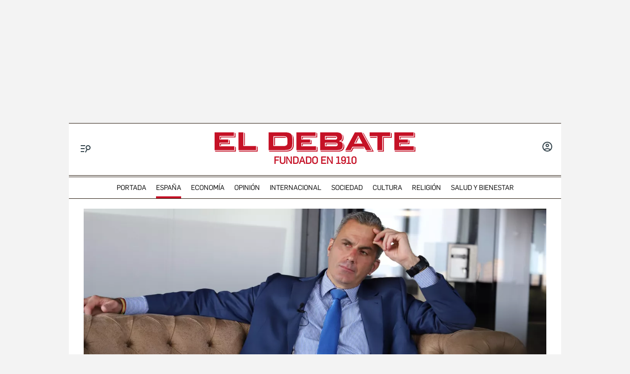

--- FILE ---
content_type: text/html; charset=UTF-8
request_url: https://www.eldebate.com/espana/20231001/ortega-smith-avisa-vox-no-puede-agencia-colocacion-amigos_143528.html
body_size: 46318
content:
<!DOCTYPE html>
<html lang="es">
    <head>
        <meta http-equiv="Content-Type" content="text/html; charset=utf-8" />
                    <meta name="viewport" content="width=device-width,user-scalable=yes" />
                            

                
        <title>Ortega Smith recuerda que «Vox no nació como una agencia de colocación de amigos»</title>
<meta name="title" content="Ortega Smith recuerda que «Vox no nació como una agencia de colocación de amigos»" />
<meta name="description" content="Llama a que los suyos no se duerman «en los laureles» tras los malos resultados del 23-J" />
<meta name="Keywords" content="ortega, smith, avisa, vox, no" />
<meta name="news_keywords" content="ortega, smith, avisa, vox, no" />
<link rel="canonical" href="https://www.eldebate.com/espana/20231001/ortega-smith-avisa-vox-no-puede-agencia-colocacion-amigos_143528.html" />
<link rel="amphtml" href="https://www.eldebate.com/espana/20231001/ortega-smith-avisa-vox-no-puede-agencia-colocacion-amigos_143528_amp.html">
<meta name="robots" content="index, follow, max-image-preview:large" />
<meta name="date" content = "2023-10-01T09:46:41Z"/>
<meta property="article:section" content="España"/>
<meta name="author" content="El Debate" />
<meta property="article:modified_time" content="2023-10-01T09:56:35Z" />
<meta property="article:published_time" content="2023-10-01T09:46:41Z" />
<meta property="article:location" content="region:ES"/>
<meta property="article:publisher" content="https://www.facebook.com/eldebatecom" />
<meta name="organization" content="El Debate" />
<meta name="article:tag" content="Vox,Elecciones generales,Javier Ortega Smith" />
<meta name="DC.date.issued" content = "2023-10-01T09:46:41Z"/>
<meta property="og:type" content="article" data-page-subject="true" />
<meta property="og:site_name" content="El Debate"/>
<meta property="og:title" content="Ortega Smith recuerda que «Vox no nació como una agencia de colocación de amigos»" data-page-subject="true" />
<meta property="og:description" content="Llama a que los suyos no se duerman «en los laureles» tras los malos resultados del 23-J" data-page-subject="true" />
<meta property="og:article:author" content="El Debate"/>
<meta property="og:image" content="https://www.eldebate.com/files/article_social/files/fp/uploads/2023/07/07/64a855630cee3.r_d.2920-2188-1567.jpeg" data-page-subject="true" />
<meta property="og:image:width" content="1200" />
<meta property="og:image:height" content="630" />
<meta property="og:image:type" content="image/jpeg"/>
<meta property="og:article:published_time" content="2023-10-01T09:46:41Z" />
<meta property="og:url" content="https://www.eldebate.com/espana/20231001/ortega-smith-avisa-vox-no-puede-agencia-colocacion-amigos_143528.html" data-page-subject="true" />
<meta property="fb:pages" content="800569293969574" />
<meta property="og:locale" content="es_ES" />
<meta name="twitter:card" content = "summary_large_image">
<meta name="twitter:site" content = "@eldebate_com"/>
<meta name="twitter:creator" content="@eldebate_com"/>
<meta name="twitter:title" content="Ortega Smith recuerda que «Vox no nació como una agencia de colocación de amigos»" />
<meta name="twitter:description" content="Llama a que los suyos no se duerman «en los laureles» tras los malos resultados del 23-J" />
<meta name="twitter:url" content="https://www.eldebate.com/espana/20231001/ortega-smith-avisa-vox-no-puede-agencia-colocacion-amigos_143528.html"/>
<meta name="twitter:image" content="https://www.eldebate.com/files/article_social/files/fp/uploads/2023/07/07/64a855630cee3.r_d.2920-2188-1567.jpeg" />
<meta name="twitter:image:width" content="1600"/>
<meta name="twitter:image:height" content="900"/>
<meta name="twitter:widgets:csp" content="on">
<meta name="theme-color" content="#FFFFFF">
<meta name="apple-mobile-web-app-capable" content="yes">
<link rel="apple-touch-icon" href="https://www.eldebate.com/favicon.ico">
<meta name="apple-mobile-web-app-status-bar-style" content="black-translucent">
<link rel="apple-touch-icon" sizes="32x32" href="https://www.eldebate.com/favicon-32x32.png">
<link rel="apple-touch-icon" sizes="60x60" href="https://www.eldebate.com/favicon-128x128.png">
<link rel="apple-touch-icon" sizes="72x72" href="https://www.eldebate.com/favicon-192x192.png">
<link rel="apple-touch-icon" sizes="76x76" href="https://www.eldebate.com/favicon-256x256.png">
<link rel="apple-touch-icon" sizes="114x114" href="https://www.eldebate.com/favicon-512x512.png">
<link rel="apple-touch-startup-image" href="https://www.eldebate.com/images/el-debate.jpg">
<link rel="alternate" type="application/rss+xml" href="https://www.eldebate.com/rss/home.xml" />
<link rel="alternate" type="application/rss+xml" href="https://www.eldebate.com/rss/espana.xml" />
<link rel="preload" href="https://imagenes.eldebate.com/files/new_main_image/files/fp/uploads/2023/07/07/64a855630cee3.r_d.2920-2188-1567.jpeg.webp" as="image">

<style>
    .c-detail-chronicle .c-detail__epigraph {
        margin-right: 6px;
    }
    body #startContent div#SunMediaIntext {
        width: 100%;
        height: initial;
        aspect-ratio: 1/1;
    }
    .c-detail__gallery__item__author-container:last-of-type .c-detail__gallery__item__author {
        margin-top: 16px;
        font-size: 12px;
        font-weight: bold;
    }
</style>


            
                    <link media="screen" rel="stylesheet" href="/css/screen.css?1763594982" />
<link media="print" rel="stylesheet" href="/css/screen-print.css?1763594982" />

                <script type="text/javascript" src="https://www.eldebate.com/assets/global.bundle.js?1763482094" defer></script>



            <script src="https://www.google.com/recaptcha/api.js?render=6LfzSggqAAAAAAHWmI5mZIIr4euiOkGr1OxYwdDi"></script>

<script>
    // Initialize Firebase
    window.fbConfig = {
apiKey: "AIzaSyCSEbIa9ZWDiVEI4nGqQrz-SCklilSRAkM",
authDomain: "el-debate-c2852.firebaseapp.com",
projectId: "el-debate-c2852",
storageBucket: "el-debate-c2852.appspot.com",
messagingSenderId: "1055652110544",
appId: "1:1055652110544:web:dd5a39e18b86a1854ebed5",
measurementId: "G-PLRXZ9PQF5"
};

    window.firebaseConfig = window.firebaseConfig || {};
    window.firebaseConfig.messagingSenderId = window.fbConfig.messagingSenderId;
    window.firebaseConfig.measurementId = window.fbConfig.measurementId;
    window.firebaseConfig.messagingTopic = "Firebase Messaging Topic Setting";
    window.enableBrowserCache = "true";
            window.googleRecaptchaV3PublicKey = "6LfzSggqAAAAAAHWmI5mZIIr4euiOkGr1OxYwdDi";
    </script>

    <script type="text/javascript" src="https://www.eldebate.com/assets/header_avatar.bundle.js?1763482094" async></script>

            
    <script type="text/javascript" src="https://www.eldebate.com/assets/firebase_user_checker.bundle.js?1763482094" defer></script>




                        <meta name="google-site-verification" content="nDsTSQ__tL3g6476_3Sll1lLyHvggtRS3Etvc4PLCp0" />
<script type="application/javascript" src="https://ced.sascdn.com/tag/4172/smart.js" async></script>
<script type="application/javascript" src="https://tagmanager.smartadserver.com/4172/463765/smart.prebid.js" async></script>
<script type="application/javascript">
    var sas = sas || {};
    sas.cmd = sas.cmd || [];
    sas.cmd.push(function() {
        sas.setup({
            networkid: 4172,
            domain: "https://adapi.smartadserver.com",
            async: true,
            renderMode: 2
        });
    });
    var adx = [];
    var formatId = {
        "banner" : {
            "1" : "105646",
            "2" : "105647",
            "3" : "105648",
            "4" : "105649",
            "5" : "105650",
            "6" : "105651",
            "7" : "105652",
            "8" : "105653",
            "9" : "105654",
            "10" : "105655",
        },
        "boton" : {
            "1" : "105669",
            "2" : "105670",
            "3" : "105671",
        },
        "cinta" : {
            "1" : "105668"
        },
        "lateralder" : {
            "1" : "105667"
        },
        "lateralizq" : {
            "1" : "105666"
        },
        "roba" : {
            "1" : "105656",
            "2" : "105657",
            "3" : "105658",
            "4" : "105659",
            "5" : "105660",
            "6" : "105661",
            "7" : "105662",
            "8" : "105663",
            "9" : "105664",
            "10" : "105665"
        },
        "sticky" : {
            "1" : "105672"
        }
    };

    var pageIdB = {
    "espana/madrid" : { "content": "1468456", "home" :"1477234"},
    "espana/cataluna" : { "content": "1468457", "home" :"1477236"},
    "espana/comunidad-valenciana/alicante" : { "content": "1903848", "home" :"1903847"},
    "espana/comunidad-valenciana/valencia" : { "content": "1903856", "home" :"1903855"},
    "espana/comunidad-valenciana/castellon" : { "content": "1903851", "home" :"1903850"},
    "espana/comunidad-valenciana" : { "content": "1468458", "home" :"1477237"},
    "espana/pais-vasco" : { "content": "1471770", "home" :"1477238"},
    "espana/andalucia" : { "content": "1468459", "home" :"1477240"},
    "espana/casa-real" : { "content": "1538682", "home" :"1538685"},
    "espana/defensa/armada" : { "content": "1833979", "home" :"1833978"},
    "espana/defensa/ejercito-del-aire" : { "content": "1833982", "home" :"1833981"},
    "espana/defensa/ejercito-de-tierra" : { "content": "1833985", "home" :"1833984"},
    "espana/defensa/industria" : { "content": "1833988", "home" :"1833987"},
    "espana/defensa/historia" : { "content": "1833992", "home" :"1833991"},
    "espana/defensa/internacional" : { "content": "1833995", "home" :"1833994"},
    "espana/defensa" : { "content": "1607519", "home" :"1607518"},
    "espana/la-voz-de-cordoba/actualidad" : { "content": "1653031", "home" :"1653030"}, 
    "espana/la-voz-de-cordoba/provincia" : { "content": "1702888", "home" :"1702887"}, 
    "espana/la-voz-de-cordoba/economia" : { "content": "1702870", "home" :"1702869"}, 
    "espana/la-voz-de-cordoba/cultura" : { "content": "1653033", "home" :"1653032"},
    "espana/la-voz-de-cordoba/religion-y-cofradias" : { "content": "1653039", "home" :"1653038"}, 
    "espana/la-voz-de-cordoba/sociedad" : { "content": "1653041", "home" :"1653040"}, 
    "espana/la-voz-de-cordoba/deportes" : { "content": "1653035", "home" :"1653034"}, 
    "espana/la-voz-de-cordoba/opinion" : { "content": "1653037", "home" :"1653036"},
    "espana/la-voz-de-cordoba" : { "content": "1653023", "home" :"1653022"},
    "espana/galicia/lugo" : { "content": "1920241", "home" :"1920240"},
    "espana/galicia/la-coruna" : { "content": "1920244", "home" :"1920243"},
    "espana/galicia/orense" : { "content": "1920247", "home" :"1920246"},
    "espana/galicia/pontevedra" : { "content": "1920251", "home" :"1920249"},
    "espana/galicia" : { "content": "1920238", "home" :"1920237"},
    "espana/andalucia/cadiz" : { "content": "1951931", "home" :"1951930"},
    "espana/andalucia/malaga" : { "content": "1951928", "home" :"1951927"},
    "espana/andalucia/sevilla" : { "content": "1951925", "home" :"1951924"},
    "espana/andalucia" : { "content": "1468459", "home" :"1477240"},
    "espana/castilla-y-leon/zamora" : { "content": "2069841", "home" :"2069842"},
    "espana/castilla-y-leon/valladolid" : { "content": "2069839", "home" :"2069840"},
    "espana/castilla-y-leon/soria" : { "content": "2069837", "home" :"2069836"},
    "espana/castilla-y-leon/segovia" : { "content": "2069833", "home" :"2069834"},
    "espana/castilla-y-leon/salamanca" : { "content": "2069831", "home" :"2069832"},
    "espana/castilla-y-leon/palencia" : { "content": "2069829", "home" :"2069830"},
    "espana/castilla-y-leon/leon" : { "content": "2069827", "home" :"2069828"},
    "espana/castilla-y-leon/burgos" : { "content": "2069825", "home" :"2069826"},
    "espana/castilla-y-leon/avila" : { "content": "2069822", "home" :"2069823"},
    "espana/castilla-y-leon" : { "content": "2069809", "home" :"2069810"},
    "espana/castilla-la-mancha/albacete" : { "content": "2054447", "home" :"2054446"},
    "espana/castilla-la-mancha/ciudad-real" : { "content": "2054449", "home" :"2054448"},
    "espana/castilla-la-mancha/cuenca" : { "content": "2054451", "home" :"2054450"},
    "espana/castilla-la-mancha/guadalajara" : { "content": "2054457", "home" :"2054456"},
    "espana/castilla-la-mancha/toledo" : { "content": "2054459", "home" :"2054458"},
    "espana/castilla-la-mancha" : { "content": "2053279", "home" :"2053278"},
    "espana/baleares/ocio" : { "content": "2133421", "home" :"2133420"},
    "espana/baleares/menorca" : { "content": "2133419", "home" :"2133418"},
    "espana/baleares/mallorca" : { "content": "2133417", "home" :"2133416"},
    "espana/baleares/ibiza" : { "content": "2133415", "home" :"2133414"},
    "espana/baleares/formentera" : { "content": "2133413", "home" :"2133412"},
    "espana/baleares" : { "content": "2133406", "home" :"2133405"},
    "espana" : { "content": "1468433", "home" :"1477233"}, 
    "opinion/editoriales" : { "content": "1471771", "home" :"1477242"},
    "opinion/en-primera-linea" : { "content": "1534808", "home" :"1534809"},
    "opinion/tribuna" : { "content": "1534806", "home" :"1534807"},
    "opinion/las-caras-de-la-noticia" : { "content": "1534825", "home" :"1534826"},
    "opinion/cartas-director" : { "content": "1653055", "home" :"1653054"},
    "opinion" : { "content": "1468437", "home" :"1477241"},
    "internacional/latinoamerica" : { "content": "1653060", "home" :"1653058"},
    "internacional" : { "content": "1471789", "home" :"1477243"},
    "sociedad/sociedad-medio-ambiente" : { "content": "1468455", "home" :"1477207"},
    "sociedad" : { "content": "1471790", "home" :"1477206"},
    "cultura/libros" : { "content": "1468446", "home" :"1477219"},
    "cultura/musica" : { "content": "1471793", "home" :"1477223"},
    "cultura/teatro-y-artes-escenicas" : { "content": "1471794", "home" :"1477226"},
    "cultura/arte" : { "content": "1471795", "home" :"1477218"},
    "cultura" : { "content": "1471792", "home" :"1477215"},
    "economia/bolsa" : { "content": "1471782", "home" :"1477248"},
    "economia/vivienda" : { "content": "1471783", "home" :"1477249"},
    "economia/empresas" : { "content": "1471784", "home" :"1477250"},
    "economia/consumo" : { "content": "1471785", "home" :"1477251"},
    "economia/empleo" : { "content": "1471787", "home" :"1477252"},
    "economia" : { "content": "1468438", "home" :"1477247"},
    "religion/vaticano" : { "content": "1471797", "home" :"1477254"},
    "religion/iglesia" : { "content": "1471798", "home" :"1477255"},
    "religion/catolicos" : { "content": "1471799", "home" :"1477256"},
    "religion/santoral" : { "content": "1538687", "home" :"1538688"},
    "religion" : { "content": "1471796", "home" :"1477253"},
    "deportes/mundial-futbol-qatar-2022" : { "content": "1703070", "home" :"1703072"},
    "deportes/mundial-futbol-qatar-2022/calendario-partidos" : { "content": "1703070", "home" :"1703079"},
    "deportes/mundial-futbol-qatar-2022/fase-grupos" : { "content": "1703070", "home" :"1703082"},
    "deportes/mundial-futbol-qatar-2022/eliminatorias" : { "content": "1703070", "home" :"1703085"},
    "deportes/mundial-futbol-qatar-2022/espana-seleccion" : { "content": "1703070", "home" :"1703088"},
    "deportes/futbol/la-liga" : { "content": "1471801", "home" :"1477259"},
    "deportes/futbol/champions-league" : { "content": "1471802", "home" :"1477260"},
    "deportes/futbol" : { "content": "1471800", "home" :"1477258"},
    "deportes/baloncesto" : { "content": "1471805", "home" :"1477262"},
    "deportes/tenis" : { "content": "1471806", "home" :"1477263"},
    "deportes/formula-1" : { "content": "1471807", "home" :"1477264"},
    "deportes/motociclismo" : { "content": "1471808", "home" :"1477265"},
    "deportes" : { "content": "1468444", "home" :"1477257"},
    "historia" : { "content": "1468440", "home" :"1477266"},
    "debatetv" : { "content": "1468439", "home" :"1477232"},
    "podcast" : { "content": "1468445", "home" :"1477267"},
    "familia" : { "content": "1468442", "home" :"1477268"},
    "gente" : { "content": "1468447", "home" :"1477269"},
    "estilo-vida/moda" : { "content": "1471812", "home" :"1477276"},
    "estilo-vida/recetas" : { "content": "1471813", "home" :"1477277"},
    "estilo-vida/viajar" : { "content": "1471814", "home" :"1477278"},
    "estilo-vida/restaurantes" : { "content": "1471815", "home" :"1477279"},
    "estilo-vida/belleza" : { "content": "1471816", "home" :"1477280"},
    "estilo-vida/vida-sana" : { "content": "1471817", "home" :"1477281"},
    "estilo-vida/decoracion" : { "content": "1471818", "home" :"1477282"},
    "estilo-vida" : { "content": "1471811", "home" :"1477271"},
    "cine-tv-series" : { "content": "1468448", "home" :"1477213"},
    "debate-hoy" : { "content": "1471809", "home" :"1477283"},
    "galerias" : { "content": "1468449", "home" :"1477284"},
    "educacion" : { "content": "1468450", "home" :"1477285"},
    "motor/pruebas" : { "content": "1736357", "home" :"1736356"},
    "motor/industria" : { "content": "1736360", "home" :"1736359"},
    "motor" : { "content": "1468451", "home" :"1477286"},
    "salud-y-bienestar/bienestar/psicologia" : { "content": "1629255", "home" :"1629254"},
    "salud-y-bienestar/bienestar/deporte" : { "content": "1629258", "home" :"1629257"},
    "salud-y-bienestar/bienestar/alimentacion" : { "content": "1629261", "home" :"1629260"},
    "salud-y-bienestar/bienestar" : { "content": "1629249", "home" :"1629250"},
    "salud-y-bienestar/salud" : { "content": "1629264", "home" :"1629263"},
    "salud-y-bienestar/expertos" : { "content": "1629267", "home" :"1629266"},
    "salud-y-bienestar" : { "content": "1468452", "home" :"1477209"},   
    "ciencia" : { "content": "1468453", "home" :"1477210"},
    "tecnologia" : { "content": "1468454", "home" :"1477205"},
    "elecciones/castilla-y-leon" : { "content": "1538691", "home" :"1538692"},
    "elecciones/andalucia" : { "content": "1607513", "home" :"1607512"},
    "elecciones" : { "content": "1538680", "home" :"1538681"},
    "obituarios" : { "content": "1621369", "home" :"1621368"},
    "la-pizarra/actualidad" : { "content": "1681063", "home" :"1681035"},
    "la-pizarra/eventos-para-jovenes" : { "content": "1681041", "home" :"1681040"},
    "la-pizarra/musica-y-podcasts" : { "content": "1681044", "home" :"1681043"},
    "la-pizarra/redes-sociales" : { "content": "1681047", "home" :"1681046"},
    "la-pizarra/videojuegos-esports" : { "content": "1681051", "home" :"1681050"},
    "la-pizarra/deportes-minoritarios" : { "content": "1681055", "home" :"1681053"},
    "la-pizarra" : { "content": "1681037", "home" :"1681036"},
    "loteria-de-navidad" : { "content": "1920945", "home" :"1920944"},
    "campo-y-caza" : { "content": "2050852", "home" :"2050841"},
    "viajar/rutas" : { "content": "2078789", "home" :"2078788"},
    "viajar/hoteles" : { "content": "2078787", "home" :"2078786"},
    "viajar/destinos" : { "content": "2078785", "home" :"2078784"},
    "viajar/actualidad" : { "content": "2078791", "home" :"2078790"},
    "viajar" : { "content": "2078655", "home" :"2078650"},
    "portada" : { "content": "1468432", "home" :"1468432"},
};
</script>
<script async src="https://pagead2.googlesyndication.com/pagead/js/adsbygoogle.js?client=ca-pub-1196796924917488" crossorigin="anonymous"></script>
<style>
.c-article__thumb a.zoom-in::before, .c-article__thumb a.zoom-out::before {content: initial !important;}
.c-article-wink .c-article__wink img {max-height: initial;max-width: 100%;}
.u-bg-salud .c-article__comment {color: var(--color-naranja);}
@media (min-width: 992px){.c-header__wrapper {display: block;}}
@font-face {font-family: ChronicleDispCondSemibold; src: url('https://www.eldebate.com/css/fonts/ChronicleDispCondSemibold.woff2') format("woff2"), url('https://www.eldebate.com/css/fonts/ChronicleDispCondSemibold.woff') format("woff"); font-display: swap; font-weight: 600; font-style: normal; font-stretch: normal}
@font-face {font-family: ChronicleTextG1-Roman; src:url('https://www.eldebate.com/css/fonts/ChronicleTextG1Roman.woff2') format("woff2"), url('https://www.eldebate.com/css/fonts/ChronicleTextG1Roman.woff') format("woff"); font-display: swap; font-weight: normal; font-style: normal; font-stretch: normal}
@font-face {font-family: 'Flama'; src: url('https://www.eldebate.com/css/fonts/FlamaRegular.woff') format('woff'); font-display: swap; font-style: normal; font-weight: normal}
.c-detail-branded .c-detail__body .paragraph:first-child:first-letter {color: inherit;}
.c-detail-branded .article-info {display:none}
.c-detail-branded .article-branded {margin-bottom:0}
//.section-opinion .c-title-menu {display: none;}
.c-detail-chronicle .c-detail__author__name a {display:inline}
.section-debatetv .o-section-head .c-nav__group {background-color:white}
.section-debatetv .o-section-head .c-nav__links__item {color:black}
.article-video-page .c-nav__group__link[data-type="menu"] {color:#fff}
.c-article-wink .c-article__wink a img {
    max-height: 40px;
}
.u-grid-columns-2 .u-col-2.c-article-wink .c-article__wink img {
    max-height: 24px;
}
@media (min-width: 992px) {
    .article-video-page .o-section-head > .o-container .c-nav__group.c-nav__group__horizontal {
        background: #fff;
    }
    .c-detail__review {
        height: auto;
    }
}
body.article-video-page .o-section-head > .o-container .c-nav__group.c-nav__group__horizontal .c-nav__links__item {
    color: #313131;
}
/* Estilos para los iconos sobre imagen */
.u-grid-columns-2 .u-col-2 .c-article__icon {
    padding: 6px;
}
.u-grid-columns-2 .u-col-2 .c-article__icon span,
.c-article__icon span.icon_time {
    display: none;
}
/* Estilos para arreglar el problema de que se baje el número de comentarios en móvil */
.c-article-lateral-md .c-article__txt .c-article__signature-content {
	word-break: initial;
}
/* Estilos para arreglar las firmas en opinión */
.c-detail-opinion .c-detail__info {
    width: 100%;
}
/* Estilos para que quepan todos los elementos del pie */
.c-footer__nav__menu li:not(:last-child) {
    margin-right: 8px;
}
/* Estilos para quitar la capitular del primer párrafo de los despieces */
.c-detail .c-detail__despiece .paragraph:first-child:first-letter {
  color: var(--texto);
  font-size: 1em;
  line-height: 1.17;
  letter-spacing: 0.54px;
  float: inherit;
  margin-top: 0;
  margin-bottom: 0;
  margin-right: 0;
}
@media (min-width: 992px) {
    .c-footer__nav__menu a {
        padding: 0;
    }
}
/* Estilos para fijar el alto del billboard en desktop y evitar el CLS */
@media (min-width: 768px) {
	/* body:not(.raiSkinDesktop, .raiSmoothLoad) .c-add-wall-top { */
    .c-add-wall-top {
		position: relative;
		display: flex;
		justify-content: center;
		align-items: center;
		min-height: 250px;
		&:after {
			position: absolute;
			top: 50%;
			left: 50%;
			z-index: -1;
			transform: translate(-50%, -50%);
			padding: 4px 6px 3px;
			font-size: 10px;
			text-transform: uppercase;
			color: #666;
			border: 1px solid #666;
			border-radius: 2px;
			content: 'Publicidad';
		}
	}
}
/* Estilos para fijar el alto del billboard en móvil y evitar el cls */
@media (max-width: 767px) {
    body[class*="section-"] .top-ads:not(.lib_dx), body[class*="article-page"]:not(:has(.c-detail-opinion) ) .top-ads:not(.lib_dx) {
        position: relative;
		min-height: 105px;
        background-color: #fafafa;
        border-bottom: 1px solid #ddd;
    }
    body[class*="section-"] .top-ads:not(.lib_dx):before, body[class*="article-page"]:not(:has(.c-detail-opinion) ) .top-ads:not(.lib_dx):before {
        position: absolute;
        top: 50%;
        left: 50%;
        z-index: 0;
        transform: translate(-50%, -50%);
        padding: 4px 6px 3px;
        font-size: 10px;
        text-transform: uppercase;
        color: #666;
        border: 1px solid #666;
        border-radius: 2px;
        content: 'Publicidad';
    }
    body[class*="section-"] .top-ads .o-section, body[class*="article-page"]:not(:has(.c-detail-opinion)) .top-ads .o-section {
		position: relative;
        display: flex;
		justify-content: center;
		align-items: center;
    }
}
/* Estilos para que no se oculte el numero de comentarios en las noticias */
.c-detail__comment {
	height: 32px;
	padding: 0 8px 0;
	font-size: 15px;
}
/* Arreglo temporal para la caja de las relacionadas dentro de las noticias */
.c-detail__box .c-article {
    margin-left: initial;
}
.c-detail__box.c-detail__box--related .c-article {
    margin-left: -28px;
}
/* Estilo para aumentar el tamaño de la tipografía del cuerpo de texto en móvil */
:root {
    --c-detail-body-text-font-size: 22px;
    --c-detail-subtitle-font-size: 24px;
}
/* Estilo para eliminar mensaje Otra cantidad
.c-form-donation_col-title {
    display: none !important;
}*/
</style>
<script>
    window.didomiConfig = {
            notice: {
                enable: false
            }
        };
</script>
                <script type="text/javascript">window.gdprAppliesGlobally=true;(function(){function a(e){if(!window.frames[e]){if(document.body&&document.body.firstChild){var t=document.body;var n=document.createElement("iframe");n.style.display="none";n.name=e;n.title=e;t.insertBefore(n,t.firstChild)}
        else{setTimeout(function(){a(e)},5)}}}function e(n,r,o,c,s){function e(e,t,n,a){if(typeof n!=="function"){return}if(!window[r]){window[r]=[]}var i=false;if(s){i=s(e,t,n)}if(!i){window[r].push({command:e,parameter:t,callback:n,version:a})}}e.stub=true;function t(a){if(!window[n]||window[n].stub!==true){return}if(!a.data){return}
            var i=typeof a.data==="string";var e;try{e=i?JSON.parse(a.data):a.data}catch(t){return}if(e[o]){var r=e[o];window[n](r.command,r.parameter,function(e,t){var n={};n[c]={returnValue:e,success:t,callId:r.callId};a.source.postMessage(i?JSON.stringify(n):n,"*")},r.version)}}
            if(typeof window[n]!=="function"){window[n]=e;if(window.addEventListener){window.addEventListener("message",t,false)}else{window.attachEvent("onmessage",t)}}}e("__tcfapi","__tcfapiBuffer","__tcfapiCall","__tcfapiReturn");a("__tcfapiLocator");(function(e){
            var t=document.createElement("script");t.id="spcloader";t.type="text/javascript";t.async=true;t.src="https://sdk.privacy-center.org/"+e+"/loader.js?target="+document.location.hostname;t.charset="utf-8";var n=document.getElementsByTagName("script")[0];n.parentNode.insertBefore(t,n)})("cd30451b-643c-4afe-846a-3329db73bd7f")})();</script>
            <script type="application/ld+json">
        {"@type":"NewsArticle","@context":"https://schema.org","articleSection":"España","headline":"Ortega Smith recuerda que «Vox no nació como una agencia de colocación de amigos»","alternativeHeadline":"Llama a que los suyos no se duerman «en los laureles» tras los malos resultados del 23-J","keywords":"ortega, smith, avisa, vox, no","datePublished":"2023-10-01T11:46:41+02:00","dateModified":"2023-10-01T11:56:35+02:00","description":"Llama a que los suyos no se duerman «en los laureles» tras los malos resultados del 23-J","articleBody":"Javier Ortega Smith ha vuelto a criticar algunas de las dinámicas de Vox. El vicepresidente del partido ha advertido de que, tras los malos resultados del 23-J no pueden «dormirse en los laureles» y ha señalado que la formación presidida por Santiago Abascal no debe apartarse de sus principios ni convertirse en una «agencia de colocación de amigos». «Vox no nació como un modus vivendi, Vox no nació como una agencia de colocación de amigos, Vox nació y debe ser siempre así como vocación de servicio a los españoles», continúa el vicepresidente de la formación, que añade que tener claro que el partido es una «herramienta de servicio» es «lo único» que les hará recuperar el apoyo de la ciudadanía. El 23-J, Vox perdió 19 escaños y 700.000 votos respecto a los comicios de 2019 y, si bien reconoce que los de Abascal «no pueden estar satisfechos» con los resultados, matiza que no le corresponde a él hacer «autocrítica». «Esa autocrítica le corresponde hacerla al Comité Ejecutivo Nacional» en su conjunto, y al presidente del partido, según explica en una entrevista concedida a Europa Press. Pero, en esta línea, ha recordado la situación de partidos que vivieron un «descenso, una pérdida de confianza» y han terminado desapareciendo o prácticamente, como Ciudadanos o Unión, Progreso y Democracia (UPyD), por lo que ha pedido «ser lo suficientemente firmes con nosotros mismos». Para hacerlo, y en su condición de vicepresidente de Vox, de portavoz en el Ayuntamiento de Madrid y de diputado nacional, Ortega Smith ha recomendado «ser fieles a la razón por la que nació» el partido, «trabajar con respeto, ser muy transparentes en las decisiones y actuar siempre pensando que Vox no puede ser el fin de nadie». Precisamente Ortega Smith loa la figura del ex portavoz de Vox en el Congreso, Iván Espinosa de los Monteros, como ejemplo de la apuesta de la formación en sus inicios por «convertirse en un ejemplo en la política y para que los mejores pudieran adquirir la condición de responsables orgánicos del partido o de cargos públicos: que se prime a quienes sean los mejores». «Personas como Iván representan lo que Vox representa en la política: generosidad y preparación, vocación y amor a España. Y por eso a mí me dolió tantísimo y lo sigo echando de menos todos los días, que perdiéramos a un brillante portavoz», lamenta el vicepresidente de Vox. Espinosa de los Monteros abandonó la portavocía de Vox a principios de agosto alegando problemas familiares y su marcha desencadenó rumores de crisis interna y sobre la existencia de dos alas, una neoliberal y otra más dura: la primera encarnada por el exportavoz parlamentario y la segunda representada por el también vicepresidente de Vox Jorge Buxadé. Preguntado sobre si en Vox existen «dos almas», Ortega Smith especifica que no. «Existen miles de almas. Cada afiliado de Vox tiene su propia alma», matiza el portavoz en el Ayuntamiento de Madrid. Sí admite la existencia de «opiniones y peculiaridades», pero «tantas como cada persona». En este sentido, avisa de que «los que pretenden siempre buscar la uniformidad pretenden encajonarlo todo» y señala que Vox es un partido que «no encasilla». «Los que quieren siempre encasillarnos, meternos en grupos, en etiquetas, se están equivocando», advierte, porque «los grandes principios, las grandes ideas, las compartimos la inmensa mayoría de los que hemos formado este proyecto».","publisher":{"@type":"Organization","url":"https://www.eldebate.com/espana/20231001/ortega-smith-avisa-vox-no-puede-agencia-colocacion-amigos_143528.html","name":"El Debate","logo":{"@type":"ImageObject","url":"https://www.eldebate.com/images/logo-el-debate-amp.png","height":60,"width":600}},"mainEntityOfPage":{"@type":"WebPage","@id":"https://www.eldebate.com/espana/20231001/ortega-smith-avisa-vox-no-puede-agencia-colocacion-amigos_143528.html"},"image":{"@type":"ImageObject","url":"https://www.eldebate.com/files/article_social/files/fp/uploads/2023/07/07/64a855630cee3.r_d.2920-2188-1567.jpeg","height":"630","width":"1200","id":"#openingImage"},"author":[{"@context":"https://schema.org","@type":"Person","name":"El Debate","description":null,"url":"https://www.eldebate.com/autor/redaccion-el-debate/","sameAs":["https://www.instagram.com/eldebate_com/","https://www.facebook.com/eldebatecom/","https://x.com/eldebate_com/"]},{"@context":"https://schema.org","@type":"Person","name":"Europa Press","description":null,"url":"https://www.eldebate.com/autor/europa-press/","sameAs":["https://www.instagram.com/eldebate_com/","https://www.facebook.com/eldebatecom/","https://x.com/eldebate_com/"]}],"isAccessibleForFree":true}
    </script>

            <script type="text/javascript" src="https://www.eldebate.com/assets/article.bundle.js?1763482094" defer></script>



    <script>
    var width = screen.width;
    function isMobileDevice(){
        if(typeof window.ontouchstart !== 'undefined' && width <= 1024){
            return 'mobile';
        }else{
            return 'desktop';
        }
    }
    var platform = isMobileDevice();
    var cookies = document.cookie;
    var gid = cookies.split(';');
    for(i = 0; i < gid.length; i++){
        if(gid[i].includes('_ga=')){
            var array = gid[i].split('.');
            gid = array[array.length - 2] + '.' + array[array.length - 1];
            break;
        }
    }

    function defaultDate(){
        let data = {};
        
        data['metadata'] = {
            'createdAt': new Date().getTime(),
            'creationTime': "",
            'lastLoginAt': new Date().getTime(),
            'lastSignInTime': ""
        };
    
        return data;
    }

    // AU Datalayer
    let userRol = 'anonimo'
    let registerChannel = 'no-data'
    let zipCode = 'no-data'
    let registerDate = 'no-data'
    let registerDays = 'no-data'
    let identifier = 'no-data' || 'no-data';

    if(window.localStorage.getItem('dbtUid') !== 'undefined' && window.localStorage.getItem('dbtUid') !== null) {
        const user = JSON.parse(window.localStorage.getItem('users/' + window.localStorage.getItem('dbtUid')));
        const extraData = JSON.parse(window.localStorage.getItem('extraDataUser'));
        identifier = window.localStorage.getItem('dbtUid');

        if(user){
            if('socialMedia' in user && typeof user.socialMedia !== 'undefined') registerChannel = user.socialMedia;
            if('zipCode' in user && typeof user.zipCode !== 'undefined') zipCode = user.zipCode;

            let localCreatedAt = extraData?.metadata?.createdAt;
            if(localCreatedAt == undefined) localCreatedAt = defaultDate()

            const createdAt = new Date(parseInt(localCreatedAt));
            const currentDate = new Date();
            const diffTime = Math.abs(currentDate - createdAt);

            // Months in javascript start at 0 (January).
            const createdMonth = createdAt.getMonth() + 1;
            registerDate = (createdAt.getFullYear() +' '+ ("0"+createdMonth).slice(-2) +' '+ ("0"+createdAt.getDate()).slice(-2)).replace(/ /g,'');
            registerDays = Math.floor(diffTime / (1000 * 60 * 60 * 24));
        }
        userRol = 'registrado'
    }

    var dataLayer = dataLayer || [];
    var uri = (typeof 'https://www.eldebate.com/espana/20231001/ortega-smith-avisa-vox-no-puede-agencia-colocacion-amigos_143528.html' !== "undefined") ? 'https://www.eldebate.com/espana/20231001/ortega-smith-avisa-vox-no-puede-agencia-colocacion-amigos_143528.html'.split("?")[0] : '';
    dataLayer = [{
        'db_tit': 'Ortega Smith recuerda que «Vox no nació como una agencia de colocación de amigos»',
        'db_url': 'https://www.eldebate.com/espana/20231001/ortega-smith-avisa-vox-no-puede-agencia-colocacion-amigos_143528.html',
        'db_can': uri,
        'db_nsw': 'https://www.eldebate.com',
        'db_sec': 'espana',
        'db_su1': 'no-data',
        'db_su2': 'no-data',
        'db_idn': '143528',
        'db_fir': 'El Debate',
        'db_fpu': '202310011146',
        'db_tag': 'vox,elecciones-generales,javier-ortega-smith',
        'db_tpc': 'noticia',
        'db_pla': platform,
        'db_idg': gid,
        'db_idu': identifier,
        'db_acc': 'anonimo',
        'db_ant': 'no-data',
        'db_cre': 'Daniel Martín',

        'db_rcon': 'gratuito',
        'db_ppe': 'si',
        'db_rolus': userRol,
        'db_creg': registerChannel,
        'db_cpos': zipCode,
        'db_faltreg': registerDate,
        'db_fbajreg': 'no-data',
        'db_dreg': registerDays
    }];

        const opta = 'no'
    </script>


    

<script type="application/ld+json">
{
    "@context":"http://schema.org",
    "@type":"NewsMediaOrganization",
    "url": "https://www.eldebate.com/",
    "name":"El Debate",
    "logo": "https://www.eldebate.com/favicon-256x256.png",
    "telephone": "911 860 990",
    "address": "Calle Magallanes Nº3, 28015. Madrid",
    "image":{
        "@type":"ImageObject",
        "url":"https://www.eldebate.com/images/logo-el-debate-amp.png",
        "height":600,
        "width":60
    }
}
</script>

    <!-- Google Tag Manager -->
<script>(function(w,d,s,l,i){w[l]=w[l]||[];w[l].push({'gtm.start':
new Date().getTime(),event:'gtm.js'});var f=d.getElementsByTagName(s)[0],
j=d.createElement(s),dl=l!='dataLayer'?'&l='+l:'';j.async=true;j.src=
'https://www.googletagmanager.com/gtm.js?id='+i+dl;f.parentNode.insertBefore(
j,f);
})(window,document,'script','dataLayer','GTM-TT4LJP8');</script>
<!-- End Google Tag Manager -->
    <script type="application/ld+json">
{
    "@context":"http://schema.org",
    "@type":"BreadcrumbList",
    "itemListElement": [
                    {
                "@type":"ListItem",
                "position":"1",
                "item":{
                    "@id": "https://www.eldebate.com/espana",
                    "name":"España"
                }
            }            ]
}
</script>

                                    <link rel="shortcut icon" href="https://www.eldebate.com/favicon.ico?1763482094" />
                                                    
                                    
            
    <script>
    window.trinityPlayerId = "2900017986";
</script>

    </head>
    <body                 
    class="article-page"

    >
                    <!-- Google Tag Manager (noscript) -->
<noscript><iframe
src="https://www.googletagmanager.com/ns.html?id=GTM-TT4LJP8"
height="0" width="0"
style="display:none;visibility:hidden"></iframe></noscript>
<!-- End Google Tag Manager (noscript) -->
    
    
                        <div class="c-header__wrapper">
                <aside class="c-add-wall c-add-wall-top">
            <div id="m8491-8489-8492"><div class="module-free-html-ads " id="m8496-8495-8497">
    
<div><div attr_type="banner" class="top-ads lib_dx xl" id="banner_desktop_"></div> <script type="application/javascript"> adx.push({ siteId: 463765, tagId: "banner_desktop_" }); </script>
<style>
.wf-editor #sas-relDiv_11180456{display:none;}
</style></div></div></div>
        </aside>
            <header class="c-header c-header-section c-header-sticky c-header-vertical c-header-megamenu">
        <div class="o-container ">
            <!-- START: c-header__brand -->
            <div class="c-header__brand">
                <a href="https://www.eldebate.com/" title="El Debate">
                                            <svg xmlns="http://www.w3.org/2000/svg" id="logo-debate" width="208" height="20" viewBox="0 0 232 22.238">
    <g fill="currentColor">
        <path id="Trazado_1" d="M23.584 16.139l.983 1.293v4.8H.884l-.663-.968 23.363-.012zM0 20.441V0h22.388v4.122H5.618v4.216h10.219v3.592H5.618v4.216H22.77v4.295H0zM16.652 8.333l.983 1.293v4.1H7.416v1.612h-.983v-2.597h10.219V8.333zM23.2.008l.983 1.29v4.619H7.416v1.61h-.983V4.935H23.2V.008z" class="cls-1" transform="translate(0 .004)"></path>
        <path id="Trazado_2" d="M33.114 15.787l.986 1.293v5.154H12.885l-.665-.968 20.894-.012v-5.467zM12 20.441V0h5.618v15.794H32.3v4.647zM18.432.008l.983 1.29v13.683h-.983z" class="cls-1" transform="translate(15.618 .004)"></path>
        <path id="Trazado_3" d="M54.447 2.609l.591.873.071.107a8.229 8.229 0 0 1 1.158 4.793v5.9c0 4.494-2.237 7.957-9.248 7.957H28l-.658-.968 18.809-.012c6.633 0 9.147-2.27 9.147-7.8V6.994a9.614 9.614 0 0 0-.847-4.385zM27.12 20.441V0h19.027c6.306 0 8.339 2.015 8.339 6.991v6.459c0 4.976-2.032 6.991-8.339 6.991H27.12zm20.763-5.6c.725-.558 1.038-1.54 1.038-3.171V8.792a6.645 6.645 0 0 0-.228-1.927l-.074-.051c-.465-1.772-1.754-2.34-4.046-2.34H32.685v11.32h11.888a4.458 4.458 0 0 0 3.31-.954zm-.269-8.425a7.775 7.775 0 0 0-1.664-.148H34.467v8.715h-.976V5.287h11.082c1.618 0 2.562.252 3.04 1.128z" class="cls-1" transform="translate(35.299 .004)"></path>
        <path id="Trazado_4" d="M64.459 16.144l.976 1.29v4.8H41.973l-.656-.968 23.142-.012zM41.1 20.441V0h22.176v4.122H46.663v4.216h10.123v3.592H46.663v4.216h16.99v4.295H41.1zM57.591 8.335l.976 1.293v4.1H48.442v1.612h-.974v-2.599h10.123V8.335zM64.082.008l.976 1.29v4.619H48.442v1.61h-.974V4.935h16.614V.008z" class="cls-1" transform="translate(53.493 .004)"></path>
        <path id="Trazado_5" d="M79.347 11.981l.366.54.364.537a6.053 6.053 0 0 1 .831 3.54c0 3.653-2.912 5.636-6.831 5.636H53.86l-.656-.968 19.883-.012c3.791 0 6.845-1.035 6.845-6.044a7.447 7.447 0 0 0-.585-3.229zm-26.362 8.46V0h18.123c5.089 0 7.262 1.355 7.262 5.173 0 2.94-.58 3.824-3.119 4.566v.753c3.04.378 3.876 1.661 3.876 4.719 0 4.327-2.424 5.228-6.037 5.228zm20.3-6.449c0-1.32-1.006-1.974-2.73-1.974h-12v4.128h12c1.745 0 2.73-.753 2.73-2.154zm-.826-.162c-.168-.014-.343-.019-.525-.019h-11.6v1.524h-.976v-2.506h11.2c1.195 0 1.779.225 1.9 1zm6.82-10.614l.106.158a5.642 5.642 0 0 1 .582 2.9 7.361 7.361 0 0 1-.311 2.483 3.789 3.789 0 0 1-1.392 1.888 4.288 4.288 0 0 0-1.3-.651c1.326-.642 2.214-1.816 2.214-4.821a6.718 6.718 0 0 0-.59-2.973l.688 1.015zm-6.573 3A2.047 2.047 0 0 0 70.408 4.3H58.55v4.13h11.858A2.063 2.063 0 0 0 72.7 6.211zm-.819-.118H60.332v1.517h-.976v-2.5h11.052c.941 0 1.388.264 1.475.982z" class="cls-1" transform="translate(68.965 .004)"></path>
        <path id="Trazado_6" d="M86.9 17.5l.525.982H74.993l-1.9 3.755h-6.809l-.658-.968 6.755-.012 1.894-3.757H86.9zM85.433 0l1.609 1.531 11.441 20.707h-7.952l-.6-.968 7.1-.012zm3.979 20.445l-.76-1.388-1.268-2.37h-13.6l-1.894 3.757h-6.21L76.667.007h7.848l11.156 20.438zm-4.019-7.524l-4.87-9.266-4.737 9.266zm-4.28-6.442l-2.844 5.631h-1.16l3.425-6.7z" class="cls-1" transform="translate(85.418)"></path>
        <path id="Trazado_7" d="M102.38.008l.976 1.29v4.969h-9.094v15.967h-6.47l-.658-.968 6.152-.012V5.287h9.094V.008zM77.822 4.474V0h23.752v4.474h-9.093v15.967h-5.664V4.474h-8.995zm8.189 1.793H78.7l-.659-.967 7.97-.012v.98z" class="cls-1" transform="translate(101.292 .004)"></path>
        <path id="Trazado_8" d="M113.591 16.137l.974 1.293v4.8H91.1l-.656-.968 23.145-.012v-5.113zm-23.366 4.3V0h22.18v4.122H95.793v4.216h10.122v3.592H95.793v4.216h16.99v4.295zm16.5-12.108l.976 1.293v4.1H97.572v1.612H96.6v-2.593h10.12V8.333zm6.49-8.325l.974 1.29v4.623H97.572v1.61H96.6V4.935h16.613V.008z" class="cls-1" transform="translate(117.436 .004)"></path>
    </g>
</svg>
                                    </a>
            </div>
            <!-- END: c-header__brand -->
                            <span class="c-header__foundation">Fundado en 1910</span>
            
                                                
<div class="c-header__options " data-type="scroll-visible" data-scroll-visible-ele=".c-header__menu">
    <a href="https://www.eldebate.com/area-privada/club-el-debate/" title="Login">
        <button type="button" class="c-header__user" data-action="/login/" data-type="login">
            <svg xmlns="http://www.w3.org/2000/svg" width="24" height="24" viewBox="0 0 24 24" fill="none">
                <g clip-path="url(#7t8r3ofqsa)" fill="#37474F">
                    <path d="M12 2C6.48 2 2 6.48 2 12s4.48 10 10 10 10-4.48 10-10S17.52 2 12 2zM7.35 18.5C8.66 17.56 10.26 17 12 17c1.74 0 3.34.56 4.65 1.5-1.31.94-2.91 1.5-4.65 1.5-1.74 0-3.34-.56-4.65-1.5zm10.79-1.38a9.947 9.947 0 0 0-12.28 0A7.957 7.957 0 0 1 4 12c0-4.42 3.58-8 8-8s8 3.58 8 8c0 1.95-.7 3.73-1.86 5.12z"/>
                    <path d="M12 6c-1.93 0-3.5 1.57-3.5 3.5S10.07 13 12 13s3.5-1.57 3.5-3.5S13.93 6 12 6zm0 5c-.83 0-1.5-.67-1.5-1.5S11.17 8 12 8s1.5.67 1.5 1.5S12.83 11 12 11z"/>
                </g>
                <defs>
                    <clipPath id="7t8r3ofqsa">
                        <path fill="#fff" d="M0 0h24v24H0z"/>
                    </clipPath>
                </defs>
            </svg>
            <span class="sr-only">Iniciar sesión</span>
        </button>
    </a>
</div>

<a style="display: none; cursor: pointer;" id="logoutButton" title="Cerrar sesión">Cerrar sesión</a>
                
            
                            <button class="c-header__nav-btn c-header__nav-btn-2" data-type="menu" aria-label="Menu">
                    <div class="hamburger-box">
                        <div class="hamburger-inner"  tabindex="-1" on="tap:amp-sidebar-left.toggle">
                            <svg width="24" height="24" viewBox="0 0 24 24" fill="none" xmlns="http://www.w3.org/2000/svg">
                                <path d="M11 5H2V7H11V5Z" fill="#37474F"/>
                                <path d="M10 11H2V13H10V11Z" fill="#37474F"/>
                                <path d="M9 17H2V19H9V17Z" fill="#37474F"/>
                                <path fill-rule="evenodd" clip-rule="evenodd" d="M22 10C22.0002 10.7927 21.812 11.574 21.4509 12.2796C21.0897 12.9852 20.566 13.5948 19.9229 14.0582C19.2798 14.5216 18.5358 14.8254 17.7522 14.9446C16.9685 15.0639 16.1678 14.9951 15.416 14.744L12.366 20.027L10.634 19.027L13.684 13.743C13.059 13.1892 12.5827 12.4878 12.2985 11.7027C12.0143 10.9176 11.9313 10.0738 12.0569 9.24828C12.1826 8.42281 12.513 7.64196 13.0179 6.97698C13.5229 6.31199 14.1864 5.78406 14.9478 5.44135C15.7092 5.09864 16.5443 4.95208 17.3769 5.01502C18.2095 5.07797 19.0131 5.34843 19.7143 5.80172C20.4156 6.255 20.9921 6.87668 21.3914 7.61003C21.7906 8.34337 21.9998 9.16503 22 10ZM20 10C20 10.5933 19.824 11.1734 19.4944 11.6667C19.1647 12.1601 18.6962 12.5446 18.148 12.7716C17.5998 12.9987 16.9966 13.0581 16.4147 12.9424C15.8328 12.8266 15.2982 12.5409 14.8787 12.1213C14.4591 11.7018 14.1734 11.1672 14.0576 10.5853C13.9419 10.0033 14.0013 9.40013 14.2283 8.85196C14.4554 8.30378 14.8399 7.83524 15.3333 7.5056C15.8266 7.17595 16.4066 7.00001 17 7.00001C17.7956 7.00001 18.5587 7.31608 19.1213 7.87869C19.6839 8.44129 20 9.20436 20 10Z" fill="#37474F"/>
                            </svg>
                        </div>
                    </div>
                    <span class="sr-only">Menú</span>
                </button>
                        
                    </div>
    </header>
                    <div id="m36411-36409-36412"><div class="module-free-html-ads " id="m36416-36415-36417">
    
<div><div class="top-ads"> 
	<section class="o-section o-section-add u-hide-md"> 
		<div attr_type="banner" class="lib_dx xs mobileTopAd no-home" id="banner_desktop_"></div> 
		<script type="application/javascript"> 
			if (dataLayer[0].db_tpc != 'opinion') { 
				adx.push({ siteId: 463765, tagId: "banner_desktop_" }); 
			} else { 
				var topAdsMB = document.getElementsByClassName("mobileTopAd"); 
				for (var i = 0; i < topAdsMB.length; i++) { 
					topAdsMB[i].remove(); 
				} 
			} 
		</script> 
		<div class="u-show-xs u-hide-sm"></div> 
	</section> 
</div></div></div></div>
    </div>


            

                        <div class="c-add-wall c-add-wall-container c-add-wall-container-left">
                <div id="m8752-8750-8753"><div class="module-free-html-ads " id="m8757-8756-8758">
    
<div><div attr_type="lateralizq" class="lib_dx xl" id="lateralizq_desktop_"></div> <script type="application/javascript"> adx.push({ siteId: 463765, tagId: "lateralizq_desktop_" }); </script>
</div></div></div>
            </div>
                            <div class="c-add-wall c-add-wall-container c-add-wall-container-right">
                <div id="m9488-9486-9489"><div class="module-free-html-ads " id="m9493-9492-9494">
    
<div><div attr_type="lateralder" class="lib_dx xl" id="lateralder_desktop_"></div> <script type="application/javascript"> adx.push({ siteId: 463765, tagId: "lateralder_desktop_" }); </script>
</div></div></div>
            </div>
            
                            <aside class="o-section o-section-head">
                <div class="o-container">
                        <div id="m10237-10235-10238"><div class="c-nav__group">
    <!-- START: c-nav__links -->
    <ul class="c-nav__links">
        
    <li id="m10242-10241-10243">
            
        <a class="c-nav__links__item" id="m10287-10286-10288" href="https://www.eldebate.com/" title="El Debate">portada</a></li><li id="m10247-10246-10248">
            
        <a class="c-nav__links__item" id="m10292-10291-10293" href="https://www.eldebate.com/espana/" title="España">españa</a></li><li id="m10252-10251-10253">
            
        <a class="c-nav__links__item" id="m10297-10296-10298" href="https://www.eldebate.com/economia/" title="Economía">economía</a></li><li id="m10257-10256-10258">
            
        <a class="c-nav__links__item" id="m10302-10301-10303" href="https://www.eldebate.com/opinion/" title="Opinión">opinión</a></li><li id="m10262-10261-10263">
            
        <a class="c-nav__links__item" id="m10307-10306-10308" href="https://www.eldebate.com/internacional" title="Internacional">internacional</a></li><li id="m10267-10266-10268">
            
        <a class="c-nav__links__item" id="m10312-10311-10313" href="https://www.eldebate.com/sociedad/" title="Sociedad">sociedad</a></li><li id="m10272-10271-10273">
            
        <a class="c-nav__links__item" id="m10317-10316-10318" href="https://www.eldebate.com/cultura/" title="Cultura">cultura</a></li><li id="m10277-10276-10278">
            
        <a class="c-nav__links__item" id="m10322-10321-10323" href="https://www.eldebate.com/religion/" title="Religión">religión</a></li><li id="m10282-10281-10283">
            
        <a class="c-nav__links__item" id="m10327-10326-10328" href="https://www.eldebate.com/salud-y-bienestar/" title="Salud y Bienestar">Salud y Bienestar</a></li></ul>
    <!-- END: c-nav__links-->
</div></div>
                    <div class="c-nav__menu__close-megamenu-mask"></div>
                    <div class="c-nav__menu" style="display: none;">
                        <div class="o-container">
                            <button class="c-nav__menu__close c-nav__menu__close-megamenu">
                                <svg xmlns="http://www.w3.org/2000/svg" width="24" height="24" viewBox="0 0 24 24">
    <path fill="none" d="M0 0h24v24H0z"></path>
    <path fill="currentColor" d="M19 6.41L17.59 5 12 10.59 6.41 5 5 6.41 10.59 12 5 17.59 6.41 19 12 13.41 17.59 19 19 17.59 13.41 12z"></path>
</svg>
                                <span class="sr-only">Cerrar</span>
                            </button>
                            <div id="m12461-12459-12462"><div class="c-search c-search-megamenu">
    <div>
    
    <div id="m12466-12465-12467">
        <a href="https://www.eldebate.com/" target="_self">
            <img loading="lazy" alt="El Debate" src="https://imagenes.eldebate.com/files/icon_share_header/uploads/2025/01/27/679760b1cb932.png" data-full-src="https://imagenes.eldebate.com/uploads/2025/01/27/679760b1cb932.png">
        </a>
    </div></div>

    <form action="/search/" class="c-search__form" target="_top">
        <input class="search-input" id="search_input" placeholder="Buscar contenido" type="text" name="q">

        <button class="c-header__nav-btn-search c-header__nav-btn-search-2" data-type="search" aria-label="Buscador">
            <svg xmlns="http://www.w3.org/2000/svg" width="24" height="24" viewbox="0 0 24 24">
                <path fill="none" d="M0 0h24v24H0z"></path>
                <path fill="currentColor" d="M15.5 14h-.79l-.28-.27a6.51 6.51 0 1 0-.7.7l.27.28v.79l5 4.99L20.49 19zm-6 0A4.5 4.5 0 1 1 14 9.5 4.494 4.494 0 0 1 9.5 14z"></path>
            </svg>
        </button>
    </form>
</div>

<div class="c-nav__group c-nav__group__horizontal c-nav__group__horizontal-2 c-nav__group-user">
    <div class="c-nav__title">Es noticia</div>
    <!-- START: c-nav__links -->
    <ul class="c-nav__links">
    
<li id="m12485-12484-12486">
        
    <a class="c-nav__links__item" id="m12676-12675-12677" href="https://www.eldebate.com/obituarios/20251205/alfonso-ussia-muerto_333737.html" title="Alfonso Ussía ha muerto">Muere Alfonso Ussía</a></li><li id="m12490-12489-12491">
        
    <a class="c-nav__links__item" id="m12681-12680-12682" href="https://www.eldebate.com/cultura/20251205/ultima-columna-alfonso-ussia-adios-maestro-columnismo-cns_334041.html" title="La última columna de Alfonso Ussía: el adiós de un maestro del columnismo">Última columna Alfonso Ussía</a></li><li id="m12495-12494-12496">
        
    <a class="c-nav__links__item" id="m12686-12685-12687" href="https://www.eldebate.com/espana/20251205/paco-salazar-hombre-sanchez-junto-cerdan-koldo-confio-avales-mi-equipo-cercano_362342.html" title="Paco Salazar, el hombre de Sánchez al que confió sus avales junto a Cerdán y Koldo: «Mi equipo más cercano»">Paco Salazar</a></li><li id="m12500-12499-12501">
        
    <a class="c-nav__links__item" id="m12691-12690-12692" href="https://www.eldebate.com/cultura/20251205/alfonso-ussia-repaso-imagenes-vida-columnista-mordaz-espana-cns_333982.html" title="Alfonso Ussía: un repaso en imágenes a la vida del columnista más mordaz de España">La vida de Ussía en imágenes</a></li><li id="m12505-12504-12506">
        
    <a class="c-nav__links__item" id="m12696-12695-12697" href="https://www.eldebate.com/cultura/20251205/reacciones-fallecimiento-alfonso-ussia-pesame-almeida-condolencias-real-madrid_362596.html" title="Las reacciones al fallecimiento de Alfonso Ussía: del pésame de Almeida a las condolencias del Real Madrid">Reacciones Muerte Ussía</a></li><li id="m12510-12509-12511">
        
    <a class="c-nav__links__item" id="m12701-12700-12702" href="https://www.eldebate.com/economia/vivienda/20251204/cuanto-tiempo-puede-estar-casa-nombre-fallecido-cns_362046.html" title="¿Cuánto tiempo puede estar una casa a nombre de un fallecido?">Vivienda</a></li><li id="m12515-12514-12516">
        
    <a class="c-nav__links__item" id="m12706-12705-12707" href="https://www.eldebate.com/espana/madrid/20251204/tuneladora-linea-11-metro-tiene-fecha-inicio-perforacion-avanzara-400-m-mes_361874.html" title="La tuneladora de la Línea 11 de Metro ya tiene fecha para el inicio de su perforación: «Avanzará 400 m al mes»">tuneladora L11</a></li><li id="m12520-12519-12521">
        
    <a class="c-nav__links__item" id="m12711-12710-12712" href="https://www.eldebate.com/motor/20251204/guardia-civil-confirma-no-les-obliga-dgt-no-pedir-luz-v16-conductores_360812.html" title="Un guardia civil confirma que si no les obliga la DGT no van a pedir la luz V16 a los conductores">guardia civil v16</a></li><li id="m12525-12524-12526">
        
    <a class="c-nav__links__item" id="m12716-12715-12717" href="https://www.eldebate.com/religion/santoral/20251205/santo-celebramos-hoy-5-diciembre_360980.html" title="¿Qué santo celebramos hoy, 5 de diciembre?">Santo hoy</a></li><li id="m12530-12529-12531">
        
    <a class="c-nav__links__item" id="m12721-12720-12722" href="https://www.eldebate.com/juegos/palabra-oculta/" title="Palabra Oculta de hoy">Palabra oculta hoy</a></li><li id="m12535-12534-12536">
        
    <a class="c-nav__links__item" id="m12726-12725-12727" href="https://www.eldebate.com/loteria-de-navidad/" title="Lotería de Navidad">Lotería de Navidad 2025</a></li></ul>
    <!-- END: c-nav__links-->
</div>

<ul class="c-nav__menu__link c-nav__menu__link-megamenu">
    
    
    
    
<li id="m12540-12539-12541">
        <div class="c-nav__menu__link__title">
            
        <a href="https://www.eldebate.com/" class="c-nav__menu__item capitalize" title="El Debate" id="m12731-12730-12732">Portada</a></div>
    </li><li id="m12545-12544-12546">
        <div class="c-nav__menu__link__title">
            
        <a href="https://www.eldebate.com/ultimas-noticias-del-dia/" class="c-nav__menu__item capitalize" title="Últimas Noticias" id="m12736-12735-12737">Últimas noticias</a></div>
    </li><li id="m12550-12549-12551">
        <div class="c-nav__menu__link__title">
            
        <a href="https://www.eldebate.com/espana/" class="c-nav__menu__item capitalize" title="España" id="m12741-12740-12742">España</a></div>
        
    <ul id="m12746-12745-12747">
            
        <li id="m12751-12750-12752">
                
            <a href="https://www.eldebate.com/espana/madrid/" class="c-nav__menu__item" title="España-Madrid" id="m12796-12795-12797">Madrid</a></li><li id="m12756-12755-12757">
                
            <a href="https://www.eldebate.com/espana/andalucia/" class="c-nav__menu__item" title="España-Andalucía" id="m12801-12800-12802">Andalucía</a></li><li id="m12761-12760-12762">
                
            <a href="https://www.eldebate.com/espana/cataluna/" class="c-nav__menu__item" title="España-Cataluña" id="m12806-12805-12807">Cataluña</a></li><li id="m12766-12765-12767">
                
            <a href="https://www.eldebate.com/espana/comunidad-valenciana/" class="c-nav__menu__item" title="España-C. Valenciana" id="m12811-12810-12812">Comunidad Valenciana</a></li><li id="m12771-12770-12772">
                
            <a href="https://www.eldebate.com/espana/galicia/" class="c-nav__menu__item" title="España-Galicia" id="m12816-12815-12817">Galicia</a></li><li id="m12776-12775-12777">
                
            <a href="https://www.eldebate.com/espana/baleares/" class="c-nav__menu__item" title="España-Baleares" id="m12821-12820-12822">Islas Baleares</a></li><li id="m12781-12780-12782">
                
            <a href="https://www.eldebate.com/espana/castilla-la-mancha/" class="c-nav__menu__item" title="España-Castilla-La Mancha" id="m12826-12825-12827">Castilla-La Mancha</a></li><li id="m12786-12785-12787">
                
            <a href="https://www.eldebate.com/espana/castilla-y-leon/" class="c-nav__menu__item" title="España-Castilla y León" id="m12831-12830-12832">Castilla y León</a></li><li id="m12791-12790-12792">
                
            <a href="https://www.eldebate.com/espana/la-voz-de-cordoba/" class="c-nav__menu__item" title="España-La Voz de Córdoba" id="m12836-12835-12837">La Voz de Córdoba</a></li></ul></li><li id="m12555-12554-12556">
        <div class="c-nav__menu__link__title">
            
        <a href="https://www.eldebate.com/economia/" class="c-nav__menu__item capitalize" title="Economía" id="m12841-12840-12842">Economía</a></div>
        
    <ul id="m12846-12845-12847">
            
        <li id="m12851-12850-12852">
                
            <a href="https://www.eldebate.com/economia/vivienda/" class="c-nav__menu__item" title="Economía-Vivienda" id="m12856-12855-12857">Inmobiliario</a></li></ul></li><li id="m12560-12559-12561">
        <div class="c-nav__menu__link__title">
            
        <a href="https://www.eldebate.com/opinion/" class="c-nav__menu__item capitalize" title="Opinión" id="m12861-12860-12862">Opinión</a></div>
    </li><li id="m12565-12564-12566">
        <div class="c-nav__menu__link__title">
            
        <a href="https://www.eldebate.com/internacional/" class="c-nav__menu__item capitalize" title="Internacional" id="m12866-12865-12867">Internacional</a></div>
        
    <ul id="m12871-12870-12872">
            
        <li id="m12876-12875-12877">
                
            <a href="https://www.eldebate.com/internacional/latinoamerica/" class="c-nav__menu__item" title="Internacional-El Debate en América" id="m12881-12880-12882">El Debate en América</a></li></ul></li><li id="m12570-12569-12571">
        <div class="c-nav__menu__special c-nav__menu__special--icon">
            <div class="c-nav__menu__link__subtitle">
                
            <a class="c-nav__title__item capitalize">Canales</a></div>
            
        <ul id="m12886-12885-12887">
                
            <li class="c-nav__menu_title__link " id="m12896-12895-12897">
                    
                <div class="c-nav__menu__item-special " title="" id="m12901-12900-12902">
                        <div class="c-nav__menu__item__container">
                            <div class="c-nav__menu__item__image">
                                <img loading="lazy" width="125" height="115" alt="Salud y bienestar" src="https://imagenes.eldebate.com/files/image_125_115/uploads/2025/02/04/67a1500aa2277.png" data-full-src="https://imagenes.eldebate.com/uploads/2025/02/04/67a1500aa2277.png">
                            </div>
                            
                        <a id="m12934-12933-12935" href="https://www.eldebate.com/salud-y-bienestar/" title="Salud y Bienestar">Salud + Bienestar</a></div>
                    </div><div class="c-nav__menu__item-special " title="" id="m12912-12911-12913">
                        <div class="c-nav__menu__item__container">
                            <div class="c-nav__menu__item__image">
                                <img loading="lazy" width="125" height="115" alt="Motor" src="https://imagenes.eldebate.com/files/image_125_115/uploads/2025/02/04/67a15049af835.png" data-full-src="https://imagenes.eldebate.com/uploads/2025/02/04/67a15049af835.png">
                            </div>
                            
                        <a id="m12942-12941-12943" href="https://www.eldebate.com/motor/" title="Motor">Motor</a></div>
                    </div><div class="c-nav__menu__item-special " title="" id="m12923-12922-12924">
                        <div class="c-nav__menu__item__container">
                            <div class="c-nav__menu__item__image">
                                <img loading="lazy" width="125" height="115" alt="Defensa española" src="https://imagenes.eldebate.com/files/image_125_115/uploads/2025/02/04/67a1506fa2c71.png" data-full-src="https://imagenes.eldebate.com/uploads/2025/02/04/67a1506fa2c71.png">
                            </div>
                            
                        <a id="m12950-12949-12951" href="https://www.eldebate.com/espana/defensa/" title="España-Defensa y Fuerzas Armadas">Defensa</a></div>
                    </div></li></ul><ul id="m12891-12890-12892">
                
            <li class="c-nav__menu_title__link " id="m12958-12957-12959">
                    
                <div class="c-nav__menu__item-special " title="" id="m12963-12962-12964">
                        <div class="c-nav__menu__item__container">
                            <div class="c-nav__menu__item__image">
                                <img loading="lazy" width="125" height="115" alt="Campo y caza" src="https://imagenes.eldebate.com/files/image_125_115/uploads/2025/02/04/67a150d6dd1ee.png" data-full-src="https://imagenes.eldebate.com/uploads/2025/02/04/67a150d6dd1ee.png">
                            </div>
                            
                        <a id="m12985-12984-12986" href="https://www.eldebate.com/campo-y-caza/" title="Campo y caza">Campo y caza</a></div>
                    </div><div class="c-nav__menu__item-special " title="" id="m12974-12973-12975">
                        <div class="c-nav__menu__item__container">
                            <div class="c-nav__menu__item__image">
                                <img loading="lazy" width="125" height="115" alt="icono-ed-viajar" src="https://imagenes.eldebate.com/files/image_125_115/uploads/2025/05/14/6823c4c6ba933.png" data-full-src="https://imagenes.eldebate.com/uploads/2025/05/14/6823c4c6ba933.png">
                            </div>
                            
                        <a id="m12993-12992-12994" href="https://www.eldebate.com/estilo-vida/viajar" title="Estilo de vida-Viajar">Viajar</a></div>
                    </div></li></ul></div>
    </li><li id="m12575-12574-12576">
        <div class="c-nav__menu__link__title">
            
        <a href="https://www.eldebate.com/sociedad/" class="c-nav__menu__item capitalize" title="Sociedad" id="m13001-13000-13002">Sociedad</a></div>
    </li><li id="m12580-12579-12581">
        <div class="c-nav__menu__link__title">
            
        <a href="https://www.eldebate.com/deportes/" class="c-nav__menu__item capitalize" title="Deportes" id="m13006-13005-13007">Deportes</a></div>
    </li><li id="m12585-12584-12586">
        <div class="c-nav__menu__link__title">
            
        <a href="https://www.eldebate.com/cultura/" class="c-nav__menu__item capitalize" title="Cultura" id="m13011-13010-13012">Cultura</a></div>
    </li><li id="m12590-12589-12591">
        <div class="c-nav__menu__link__title">
            
        <a href="https://www.eldebate.com/religion/" class="c-nav__menu__item capitalize" title="Religión" id="m13016-13015-13017">Religión</a></div>
        
    </li><li id="m12595-12594-12596">
        <div class="c-nav__menu__link__title">
            
        <a href="https://www.eldebate.com/familia/" class="c-nav__menu__item capitalize" title="Familia" id="m13026-13025-13027">Familia</a></div>
    </li><li id="m12600-12599-12601">
        <div class="c-nav__menu__link__title">
            
        <a href="https://www.eldebate.com/cine-tv-series/" class="c-nav__menu__item capitalize" title="Cine, TV y Series" id="m13031-13030-13032">Cine, TV y series</a></div>
    </li><li id="m12605-12604-12606">
        <div class="c-nav__menu__link__title">
            
        <a href="https://www.eldebate.com/gente/" class="c-nav__menu__item capitalize" title="Gente" id="m13036-13035-13037">Gente y estilo de vida</a></div>
        
    <ul id="m13041-13040-13042">
            
        <li id="m13046-13045-13047">
                
            <a href="https://www.eldebate.com/estilo-vida/moda/" class="c-nav__menu__item" title="Estilo de vida-Moda" id="m13061-13060-13062">Moda</a></li><li id="m13051-13050-13052">
                
            <a href="https://www.eldebate.com/estilo-vida/restaurantes/" class="c-nav__menu__item" title="Estilo de vida-Restaurantes" id="m13066-13065-13067">Gastronomía</a></li><li id="m13056-13055-13057">
                
            <a href="https://www.eldebate.com/estilo-vida/recetas/" class="c-nav__menu__item" title="Estilo de vida-Recetas" id="m13071-13070-13072">Recetas</a></li></ul></li><li id="m12610-12609-12611">
        <div class="c-nav__menu__special">
            <div class="c-nav__menu__link__subtitle">
                
            <a class="c-nav__title__item capitalize">Mi Debate</a></div>
            
            
        <ul id="m13076-13075-13077">
                
            <li class="c-nav__menu_title__link " id="m13086-13085-13087">
                    
                <a href="https://www.eldebate.com/newsletters/" class="c-nav__menu__item-special" title="Newsletters" id="m13106-13105-13107">Newsletters</a></li><li class="c-nav__menu_title__link " id="m13091-13090-13092">
                    
                <a href="https://www.eldebate.com/area-privada/club-el-debate/" class="c-nav__menu__item-special" title="Club El Debate" id="m13111-13110-13112">Club El Debate</a></li><li class="c-nav__menu_title__link " id="m13096-13095-13097">
                    
                <a href="https://www.eldebate.com/juegos/" class="c-nav__menu__item-special" title="Juegos" id="m13116-13115-13117">Desafío Mental</a></li><li class="c-nav__menu_title__link " id="m13101-13100-13102">
                    
                <a href="https://www.eldebate.com/colabora/" class="c-nav__menu__item-special" title="Donaciones" id="m13121-13120-13122">Donaciones</a></li></ul><div class="c-nav__menu__cta " id="m13081-13080-13082">
                
                
            <p class="c-nav__menu__cta__txt">Regístrate para disfrutar de todas las ventajas y servicios que ofrece Mi Debate</p><button class="c-form__btn c-nav__menu__cta__btn " id="m13126-13125-13127">
                    
                <a id="m13131-13130-13132" href="https://www.eldebate.com/registro/" title="Regístrate">REgístrate</a></button></div></div>
    </li><li id="m12615-12614-12616">
        <div class="c-nav__menu__link__title">
            
        <a href="https://www.eldebate.com/cultura/libros/" class="c-nav__menu__item capitalize" title="Cultura-Libros" id="m13136-13135-13137">Libros</a></div>
    </li><li id="m12620-12619-12621">
        <div class="c-nav__menu__link__title">
            
        <a href="https://www.eldebate.com/debatetv/" class="c-nav__menu__item capitalize" title="DebateTV" id="m13141-13140-13142">DebateTV</a></div>
    </li><li id="m12625-12624-12626">
        <div class="c-nav__menu__link__title">
            
        <a href="https://www.eldebate.com/podcast/" class="c-nav__menu__item capitalize" title="Podcast" id="m13146-13145-13147">Podcast</a></div>
    </li><li id="m12630-12629-12631">
        <div class="c-nav__menu__link__title">
            
        <a href="https://www.eldebate.com/historia/" class="c-nav__menu__item capitalize" title="Historia" id="m13151-13150-13152">Historia</a></div>
    </li><li id="m12635-12634-12636">
        <div class="c-nav__menu__link__title">
            
        <a href="https://www.eldebate.com/ciencia/" class="c-nav__menu__item capitalize" title="Ciencia" id="m13156-13155-13157">Ciencia</a></div>
    </li><li id="m12640-12639-12641">
        <div class="c-nav__menu__link__title">
            
        <a href="https://www.eldebate.com/educacion/" class="c-nav__menu__item capitalize" title="Educación" id="m13161-13160-13162">Educación</a></div>
    </li><li id="m12645-12644-12646">
        <div class="c-nav__menu__link__title">
            
        <a href="https://www.eldebate.com/tecnologia/" class="c-nav__menu__item capitalize" title="Tecnología" id="m13166-13165-13167">Tecnología</a></div>
    </li><li id="m12650-12649-12651">
        <div class="c-nav__menu__link__title">
            
        <a href="https://www.eldebate.com/obituarios/" class="c-nav__menu__item capitalize" title="Obituarios" id="m13171-13170-13172">Obituarios</a></div>
    </li><li id="m12655-12654-12656">
        <div class="c-nav__menu__link__title">
            
        <a href="https://eldebatedehoy.eldebate.com/" class="c-nav__menu__item capitalize" title="El Debate de Hoy" id="m13176-13175-13177" target="_blank" rel="noopener">El Debate de Hoy</a></div>
    </li></ul>

<div class="c-nav__donation " id="m12660-12659-12661">
    <div class="c-nav__donation__txt">
        
        
    <div class="c-nav__donation__title">Colabora con El Debate</div><button class="c-form__btn c-nav__donation__btn " id="m13181-13180-13182">
            
        <a href="https://www.eldebate.com/colabora/" id="m13197-13196-13198" title="Colabora">Haz tu aportación</a></button></div>
    
<div class="c-nav__donation__thumb " id="m13186-13185-13187">
        <img loading="lazy" width="110" height="100" alt="Colabora con El Debate" src="https://imagenes.eldebate.com/files/image_110_100/uploads/2025/03/04/67c63dd82e6ed.png" data-full-src="https://imagenes.eldebate.com/uploads/2025/03/04/67c63dd82e6ed.png">
    </div></div></div>
                        </div>
                    </div>
                </div>
            </aside>
            
        <main class="content">
            
        <section class="o-section">
        <div class="o-container  ">
            <div id="m78436-78434-78437"><div>
                    <article class="u-grid u-grid-columns-3 u-grid-col-gap-20 c-detail c-detail__case-01">
        
                            <div class="u-grid-col-span-3">
                    
 

                     
                <div class="main-image " id="m78441-78440-78442">
    <figure itemscope="" itemtype="http://schema.org/ImageObject" class="c-detail__media">
        <div class="c-detail__media__thumb">
            <picture data-size="w:940,h:414" data-full-src="https://imagenes.eldebate.com/uploads/2023/07/07/64a855630cee3.jpeg"><source srcset="https://imagenes.eldebate.com/files/new_main_image/files/fp/uploads/2023/07/07/64a855630cee3.r_d.2920-2188-1567.jpeg.webp, https://imagenes.eldebate.com/files/new_main_image/files/fp/uploads/2023/07/07/64a855630cee3.r_d.2920-2188-1567.jpeg.webp 2x" type="image/webp">
                <img data-index="" width="940" height="414" alt="Javier Ortega Smith, em la redacción de El Debate" data-full="[object Object]" data-original="[object Object]" src="https://imagenes.eldebate.com/files/new_main_image/files/fp/uploads/2023/07/07/64a855630cee3.r_d.2920-2188-1567.jpeg" data-full-src="https://imagenes.eldebate.com/uploads/2023/07/07/64a855630cee3.jpeg">
            </source></picture>
        </div>
                    <figcaption class="c-detail__media__txt ">
            <p class="c-detail__media__subtitle">
                
                
            <span class="c-detail__media__credit " id="m78510-78509-78511">Javier Ortega Smith, en la redacción de El Debate</span><span class="c-detail__media__author " id="m78515-78514-78516">El Debate (copyright)</span></p><p>
        </p></figcaption>
            </figure>
</div></div>
                        <div class="u-grid-col-span-2" id="startContent">
                                    <p class="c-detail__epigraph">
                        
                    </p>
                
                                    <div class="default-title">
                        
                    <h1 class="c-detail__title">Ortega Smith recuerda que «Vox no nació como una agencia de colocación de amigos»</h1></div>
                
                                    <div class="default-epigraph">
                        
                    <div class="c-detail__subtitle " id="m78455-78454-78456"><h2>Llama a que los suyos no se duerman «en los laureles» tras los malos resultados del 23-J</h2></div></div>
                                                    <div class="article-info u-bb-1">
                        



<div class="c-detail__address">
    <address class="c-detail__signature">
        <figure class="c-detail__author"><div class="c-detail__author__thumb">
                                <picture src="https://imagenes.eldebate.com/files/image_180_180/uploads/2021/10/21/617134c4271da.jpeg" data-size="w:60,h:60">
                                    <img loading="lazy" src="https://imagenes.eldebate.com/files/image_180_180/uploads/2021/10/21/617134c4271da.jpeg" alt="Redacción El Debate" width="60" height="60" data-full-src="https://imagenes.eldebate.com/files/image_180_180/uploads/2021/10/21/617134c4271da.jpeg">
                                </picture><figcaption class="c-detail__author__txt"><a class="c-detail__author__name" href="/autor/redaccion-el-debate/">El Debate</a></figcaption></div><figcaption class="c-detail__author__txt"><a class="c-detail__author__name" href="/autor/europa-press/">Europa Press</a></figcaption></figure>
        
    </address>
</div>

<div class="c-detail__toolbar">
    <p class="c-detail__info">
                
        
        <time class="c-detail__info__date" datetime="2023-10-01T11:46:41+02:00">01 oct. 2023 - 11:46</time>
                <span class="c-detail__info__update" datetime="2023-10-01T11:56:35+02:00">Act.  01 oct. 2023 - 11:56</span>
            </p>
            
<nav class="c-detail__share" id="comments-counter-container">
                                 <a class="c-detail__comment c-icon-comments-placeholder" href="#comment-box" title="">0</a>
                     <div class="c-detail__share-icons">
        <a class="c-icon c-icon-share" on="tap:AMP.setState({openNavigation: !openNavigation})">
            <svg width="24" height="24" viewbox="0 0 24 24" fill="none" xmlns="http://www.w3.org/2000/svg">
                <g clip-path="url(#sc29bd23aa)">
                    <path fill="#37474F" d="M14 8V4l7 7-7 7v-4.1c-5 0-8.5 1.6-11 5.1C4 14 7 9 14 8z"></path>
                </g>
                <defs>
                    <clippath id="sc29bd23aa">
                        <path fill="#fff" d="M0 0h24v24H0z"></path>
                    </clippath>
                </defs>
            </svg>
            <span class="sr-only">Compartir</span>
        </a>
                        <span class="c-icon c-icon-save" data-add-button="favorites">
    <svg width="24" height="24" viewbox="0 0 24 24" fill="none" xmlns="http://www.w3.org/2000/svg">
        <g clip-path="url(#s0cqylga2a)">
            <path d="M17 3H7c-1.1 0-1.99.9-1.99 2L5 21l7-3 7 3V5c0-1.1-.9-2-2-2zm0 15-5-2.18L7 18V5h10v13z" fill="#37474F"></path>
        </g>
        <defs>
            <clippath id="s0cqylga2a">
                <path fill="#fff" d="M0 0h24v24H0z"></path>
            </clippath>
        </defs>
    </svg>
    <span class="sr-only">Save</span>
</span>
<span class="c-icon c-icon-save-success " data-remove-button="favorites" style="display: none">
    <svg width="24" height="24" viewbox="0 0 24 24" fill="none" xmlns="http://www.w3.org/2000/svg">
    <g clip-path="url(#nk8cftd0ca)">
        <path d="m19 21-7-3-7 3V5c0-1.1.9-2 2-2h7a5.002 5.002 0 0 0 5 7.9V21zM17.83 9 15 6.17l1.41-1.41 1.41 1.41 3.54-3.54 1.41 1.41L17.83 9z" fill="#388E3C"></path>
    </g>
        <defs>
            <clippath id="nk8cftd0ca">
                <path fill="#fff" d="M0 0h24v24H0z"></path>
            </clippath>
        </defs>
    </svg>
    <span class="sr-only">Save</span>
</span>
                </div>
</nav>
    </div>
                    </div>
                
                                    <div class="u-pt-20">
                        
                    <div><div class="c-detail__trinity-player">
    <div id="trinity-container">
        <div class="c-detail__closed-bluebox c-detail__closed-bluebox-trinity-player " style="display:none;" id="trinity-closed-box">
            <span class="c-icon-close"></span>
            <div class="c-detail__closed-bluebox_info-icon">
                <svg width="48" height="48" viewBox="0 0 48 48" fill="none" xmlns="http://www.w3.org/2000/svg">
                    <g clip-path="url(#ct2d7t0sfa)">
                        <path d="M24 4C12.96 4 4 12.96 4 24s8.96 20 20 20 20-8.96 20-20S35.04 4 24 4zm2 30h-4V22h4v12zm0-16h-4v-4h4v4z" fill="#1E88E5"/>
                    </g>
                    <defs>
                        <clipPath id="ct2d7t0sfa">
                            <path fill="#fff" d="M0 0h48v48H0z"/>
                        </clipPath>
                    </defs>
                </svg>
            </div>
            <div class="c-detail__closed-bluebox_text-container">
                <div class="c-detail__closed-bluebox_title">Escuchar noticias</div>
                <div class="c-detail__closed-bluebox_txt">
                    Es una funcionalidad para los miembros de Mi Debate. Regístrate ahora, no tiene ningún coste.
                </div>
                <div class="c-detail__closed-bluebox_button-container">
                    <a id="trinity_register_button" class="c-form__btn">Regístrate o accede</a>
                </div>
            </div>
        </div>
    </div>
</div>
<script>
    const trinityButton = document.getElementById("trinity_register_button");

    trinityButton.addEventListener("click",function (event) {
        event.preventDefault();

        if(typeof dataLayer !== 'undefined'){
            dataLayer.push({
                'event': 'registro_cta',
                'db_act': 'audio',
                'db_rolus': 'anonimo'
            });
        }

        window.location.href = "/registro/?continueUrl=https%3A//www.eldebate.com/espana/20231001/ortega-smith-avisa-vox-no-puede-agencia-colocacion-amigos_143528.html";
    });
</script>
</div></div>
                
                                    <div class="c-detail__body u-pt-0 u-bt-none-i" id="trinityContainerScript">

                        
                                                            
                            
                                                            
                            
                                                            
                            
                                                            

                            
                                                            

                            
                                                            

                            
                                                            
                            
                                                                                        
                                                            
                            
                                                            
                            
                                                            
                            
                                                            
                            
                                                            
                            
                                                            

                            
                                                            
                            
                                                            
                            
                                                            
                            
                                                            



                                                                                        
                                                                                         
                                                                        <p class="paragraph"><b>Javier Ortega Smith</b> ha vuelto a criticar algunas de las dinámicas de <b>Vox</b>. El vicepresidente del partido ha advertido de que, tras los malos resultados del 23-J no pueden «dormirse en los laureles» y ha señalado que la formación presidida por Santiago Abascal no debe apartarse de sus principios ni <b>convertirse en una «agencia de colocación de amigos»</b>.</p><p class="paragraph">«<b>Vox no nació como un <i>modus vivendi</i></b>, Vox no nació como una agencia de colocación de amigos, Vox nació y debe ser siempre así como vocación de servicio a los españoles», continúa el vicepresidente de la formación, que añade que tener claro que el partido es una «herramienta de servicio» es «lo único» que les hará recuperar el apoyo de la ciudadanía.</p><p class="paragraph">El <b>23-J</b>, Vox perdió 19 escaños y 700.000 votos respecto a los comicios de 2019 y, si bien reconoce que los de Abascal «no pueden estar satisfechos» con los <b>resultados</b>, matiza que no le corresponde a él hacer «<b>autocrítica</b>». «Esa autocrítica le corresponde hacerla al Comité Ejecutivo Nacional» en su conjunto, y al presidente del partido, según explica en una entrevista concedida a Europa Press.</p><div class="content-add" id="SunMediaIntext"></div><p class="paragraph">Pero, en esta línea, ha recordado la situación de<b> partidos que vivieron un «descenso, una pérdida de confianza»</b> y han terminado desapareciendo o prácticamente, como Ciudadanos o Unión, Progreso y Democracia (<b>UPyD</b>), por lo que ha pedido «ser lo suficientemente firmes con nosotros mismos».</p><div class="c-detail__box c-detail__box--related " id="m78470-78469-78471">
    
<article class="c-article " id="m78529-78528-78530">
        <figure>
            <a href="#" title="">
                <picture data-size="w:120,h:90" data-full-src="https://imagenes.eldebate.com/uploads/2023/09/30/6517f34f47cd2.jpeg"><source srcset="https://imagenes.eldebate.com/files/related_image/uploads/2023/09/30/6517f34f47cd2.jpeg.webp, https://imagenes.eldebate.com/files/related_image_retina/uploads/2023/09/30/6517f34f47cd2.jpeg.webp 2x" type="image/webp">
                    <img loading="lazy" width="120px" height="90px" alt="Baldosas contra la Policía en Barcelona" src="https://imagenes.eldebate.com/files/related_image/uploads/2023/09/30/6517f34f47cd2.jpeg" data-full-src="https://imagenes.eldebate.com/uploads/2023/09/30/6517f34f47cd2.jpeg">
                </source></picture>
            </a>
        </figure>
        <div class="c-article__txt">
            <div>
                
            </div>
            <h3 class="c-article__title">
                
            <a id="m78553-78552-78554" href="/espana/20230930/vox-exige-retirada-inmediata-baldosas-mensajes-contra-policia-barcelona_143444.html">Vox exige la retirada inmediata de las baldosas con mensajes contra la Policía en Barcelona</a></h3>
            <p class="c-article__signature">
                <span>
                    
                <span class="c-article__author " id="m78558-78557-78559"><a href="/autor/redaccion-el-debate/">El Debate</a></span></span>
                <a class="c-article__comment" hyvor-identifier="143444" href="/espana/20230930/vox-exige-retirada-inmediata-baldosas-mensajes-contra-policia-barcelona_143444.html#comment-box">
    <svg xmlns="http://www.w3.org/2000/svg" viewbox="0 0 512 512">
        <path fill="currentColor" d="M256 32C114.6 32 0 125.1 0 240c0 49.6 21.4 95 57 130.7C44.5 421.1 2.7 466 2.2 466.5c-2.2 2.3-2.8 5.7-1.5 8.7S4.8 480 8 480c66.3 0 116-31.8 140.6-51.4 32.7 12.3 69 19.4 107.4 19.4 141.4 0 256-93.1 256-208S397.4 32 256 32z"></path>
    </svg>
</a>
            </p>
        </div>
    </article></div><p class="paragraph">Para hacerlo, y en su condición de vicepresidente de Vox, de portavoz en el<b> Ayuntamiento de Madrid</b> y de diputado nacional, Ortega Smith ha recomendado «ser fieles a la razón por la que nació» el partido, «trabajar con respeto, ser muy transparentes en las decisiones y actuar siempre pensando que Vox no puede ser el fin de nadie».</p><h2 class="subtitle">Lamenta la marcha de Espinosa de los Monteros</h2><p class="paragraph">Precisamente Ortega Smith loa la figura del ex portavoz de Vox en el Congreso, <b>Iván Espinosa de los Monteros</b>, como ejemplo de la apuesta de la formación en sus inicios por «convertirse en un ejemplo en la política y para que los mejores pudieran adquirir la condición de responsables orgánicos del partido o de cargos públicos: que se prime a quienes sean los mejores».</p><p class="paragraph">«Personas como Iván representan lo que Vox representa en la política: generosidad y preparación, vocación y amor a España. Y por eso a mí<b> me dolió tantísimo y lo sigo echando de menos </b>todos los días, que perdiéramos a un brillante portavoz», lamenta el vicepresidente de Vox.</p><div class="c-detail__box c-detail__box--related " id="m78475-78474-78476">
    
<article class="c-article " id="m78580-78579-78581">
        <figure>
            <a href="#" title="">
                <picture data-size="w:120,h:90" data-full-src="https://imagenes.eldebate.com/uploads/2023/09/29/6516ad053572d.jpeg"><source srcset="https://imagenes.eldebate.com/files/related_image/files/fp/uploads/2023/09/29/6516ad053572d.r_d.2143-1279.jpeg.webp, https://imagenes.eldebate.com/files/related_image_retina/files/fp/uploads/2023/09/29/6516ad053572d.r_d.2143-1279.jpeg.webp 2x" type="image/webp">
                    <img loading="lazy" width="120px" height="90px" alt="Abascal, durante su intervención en la sesión de investidura de Feijóo" src="https://imagenes.eldebate.com/files/related_image/files/fp/uploads/2023/09/29/6516ad053572d.r_d.2143-1279.jpeg" data-full-src="https://imagenes.eldebate.com/uploads/2023/09/29/6516ad053572d.jpeg">
                </source></picture>
            </a>
        </figure>
        <div class="c-article__txt">
            <div>
                
            </div>
            <h3 class="c-article__title">
                
            <a id="m78604-78603-78605" href="/espana/20230929/abascal-senala-dureza-sanchez-presidente-mas-corrupto-historia-espana_143263.html">Abascal señala con dureza a Sánchez: «Es el presidente más corrupto de la historia de España»</a></h3>
            <p class="c-article__signature">
                <span>
                    
                <span class="c-article__author " id="m78609-78608-78610"><a href="/autor/redaccion-el-debate/">El Debate</a></span></span>
                <a class="c-article__comment" hyvor-identifier="143263" href="/espana/20230929/abascal-senala-dureza-sanchez-presidente-mas-corrupto-historia-espana_143263.html#comment-box">
    <svg xmlns="http://www.w3.org/2000/svg" viewbox="0 0 512 512">
        <path fill="currentColor" d="M256 32C114.6 32 0 125.1 0 240c0 49.6 21.4 95 57 130.7C44.5 421.1 2.7 466 2.2 466.5c-2.2 2.3-2.8 5.7-1.5 8.7S4.8 480 8 480c66.3 0 116-31.8 140.6-51.4 32.7 12.3 69 19.4 107.4 19.4 141.4 0 256-93.1 256-208S397.4 32 256 32z"></path>
    </svg>
</a>
            </p>
        </div>
    </article></div><p class="paragraph">Espinosa de los Monteros abandonó la portavocía de Vox a principios de agosto alegando problemas familiares y su marcha desencadenó<b> rumores de crisis interna</b> y sobre la existencia de dos alas, una neoliberal y otra más dura: la primera encarnada por el exportavoz parlamentario y la segunda representada por el también vicepresidente de Vox <b>Jorge Buxadé</b>.</p><p class="paragraph">Preguntado sobre si en Vox existen «dos almas», Ortega Smith especifica que no. «Existen miles de almas. Cada afiliado de Vox tiene su propia alma», matiza el portavoz en el Ayuntamiento de Madrid.</p><h2 class="subtitle">Diversidad de opiniones</h2><p class="paragraph">Sí admite la existencia de <b>«opiniones y peculiaridades»</b>, pero «tantas como cada persona». En este sentido, avisa de que «los que pretenden siempre buscar la uniformidad pretenden encajonarlo todo» y señala que Vox es un partido que «no encasilla».</p><div class="c-detail__box c-detail__box--related " id="m78480-78479-78481">
    
<article class="c-article " id="m78631-78630-78632">
        <figure>
            <a href="#" title="">
                <picture data-size="w:120,h:90" data-full-src="https://imagenes.eldebate.com/uploads/2023/09/19/65097cc8cb454.jpeg"><source srcset="https://imagenes.eldebate.com/files/related_image/files/fp/uploads/2023/09/19/65097cc8cb454.r_d.1591-1171.jpeg.webp, https://imagenes.eldebate.com/files/related_image_retina/files/fp/uploads/2023/09/19/65097cc8cb454.r_d.1591-1171.jpeg.webp 2x" type="image/webp">
                    <img loading="lazy" width="120px" height="90px" alt="Los 33 diputados de Vox dejan sus pinganillos en el escaño de Sánchez a su salida del hemiciclo" src="https://imagenes.eldebate.com/files/related_image/files/fp/uploads/2023/09/19/65097cc8cb454.r_d.1591-1171.jpeg" data-full-src="https://imagenes.eldebate.com/uploads/2023/09/19/65097cc8cb454.jpeg">
                </source></picture>
            </a>
        </figure>
        <div class="c-article__txt">
            <div>
                
            </div>
            <h3 class="c-article__title">
                
            <a id="m78655-78654-78656" href="/espana/20230927/vox-querella-contra-armengol-permitir-usar-lenguas-regionales-antes-aprobarse-reforma_142818.html">Vox se querella contra Armengol al permitir usar las lenguas regionales antes de aprobarse la reforma</a></h3>
            <p class="c-article__signature">
                <span>
                    
                <span class="c-article__author " id="m78660-78659-78661"><a href="/autor/natalia-cristobal/">Natalia Cristóbal</a></span></span>
                <a class="c-article__comment" hyvor-identifier="142818" href="/espana/20230927/vox-querella-contra-armengol-permitir-usar-lenguas-regionales-antes-aprobarse-reforma_142818.html#comment-box">
    <svg xmlns="http://www.w3.org/2000/svg" viewbox="0 0 512 512">
        <path fill="currentColor" d="M256 32C114.6 32 0 125.1 0 240c0 49.6 21.4 95 57 130.7C44.5 421.1 2.7 466 2.2 466.5c-2.2 2.3-2.8 5.7-1.5 8.7S4.8 480 8 480c66.3 0 116-31.8 140.6-51.4 32.7 12.3 69 19.4 107.4 19.4 141.4 0 256-93.1 256-208S397.4 32 256 32z"></path>
    </svg>
</a>
            </p>
        </div>
    </article></div><p class="paragraph">«Los que quieren siempre <b>encasillarnos</b>, meternos en grupos, en etiquetas, se están equivocando», advierte, porque «los grandes principios, las grandes ideas, las compartimos la inmensa mayoría de los que hemos formado este proyecto».</p></div>
                    




                
                                    
                                                    
                
                                    
                
                                    
                            <div class="c-detail__box c-detail__box-right c-detail__branded "></div><div class="c-detail__tags ">            <p class="c-detail__tags__title">Temas</p>
        <ul class="c-detail__tags__list">
                            <li class="c-detail__tags__item">
                    <h4>
                                                    <a rel="tag" href="/temas/vox/" title="Vox">Vox</a>
                                            </h4>
                </li>
                            <li class="c-detail__tags__item">
                    <h4>
                                                    <a rel="tag" href="/temas/elecciones-generales/" title="Elecciones generales">Elecciones generales</a>
                                            </h4>
                </li>
                            <li class="c-detail__tags__item">
                    <h4>
                                                    <a rel="tag" href="/temas/javier-ortega-smith/" title="Javier Ortega Smith">Javier Ortega Smith</a>
                                            </h4>
                </li>
                    </ul>
    </div><div class="c-detail__comments ">    <div
        class="box-comments"
        id="comment-box"
        data-article="143528"
        data-sso="trzt58bbf9eUArRUQcPfdRrOdG0o64yE"
        data-website="11224"
            >
        <div class="box2-comments">
            <a class="number-comments" title="Comentarios">
                                
                <!-- TEMPORARY BYPASS -->
                <hyvor-talk-comment-count page-id="143528" mode="number" instance="https://talk-bypass.hyvor.com"></hyvor-talk-comment-count>
            </a>
            <div class="title-comments">comentarios</div>
            <i class="icon arrow-up"></i>
        </div>
    </div>
                    
        <!-- TEMPORARY BYPASS -->
        <script id="hyvor-talk-script" async src="https://talk-bypass.hyvor.com/embed/embed.js" type="module"></script>
        
        
        <!-- TEMPORARY BYPASS -->
        <script src="https://talk-bypass.hyvor.com/embed/comment-counts.js"></script>

        
        <script>

        const boxIcon = document.querySelector('.box2-comments i');

        boxIcon.addEventListener("click",function (event) {
            
            if(typeof dataLayer !== 'undefined' && boxIcon.classList.value.includes("arrow-down")){
                dataLayer.push({
                    'event': 'comentarios',
                    'db_act': 'ver',
                    'db_tit': dataLayer[0].db_tit,
                    'db_sec': dataLayer[0].db_sec,
                    'db_su1': dataLayer[0].db_su1,
                    'db_idn': dataLayer[0].db_idn,
                    'db_cre': dataLayer[0].db_cre,
                    'db_fir': dataLayer[0].db_fir,
                    'db_rolus': dataLayer[0].db_rolus,
                    'db_cpos': dataLayer[0].db_cpos,
                    'db_faltreg': dataLayer[0].db_faltreg,
                    'db_dreg': dataLayer[0].db_dreg
                });
            }

            if(window.localStorage.getItem('dbtUid') == 'undefined' || window.localStorage.getItem('dbtUid') == null){
                if(typeof dataLayer !== 'undefined'){
                    dataLayer.push({
                        'event': 'popup_muro',
                        'db_act': 'comentarios',
                        'db_rolus': 'anonimo'
                    });
                }
            }
        });

        </script>
    </div><div class="c-detail__outbrain "><div class="OUTBRAIN" data-src="https://www.eldebate.com/espana/20231001/ortega-smith-avisa-vox-no-puede-agencia-colocacion-amigos_143528.html" data-widget-id="AR_1"></div>
<script type="text/javascript">
    const outbrainUrl = "//widgets.outbrain.com/outbrain.js"
</script>

</div></div>

                            <div class="u-grid-sticky-add">
                    
                <div class="c-sidebar c-sidebar-dynamic "><div id="m23595-23593-23596"><div class="c-sidebar-content">
    <!-- START: c-add c-add-300 -->
    <div>
        
    <aside class="c-add c-add-300 " id="m23600-23599-23601">
            <aside class="ads-box">
                
            <aside class="free-html"><div attr_type="roba" class="lib_dx" id="roba_desktop_"></div> <script type="application/javascript"> adx.push({ siteId: 463765, tagId: "roba_desktop_" }); </script></aside></aside>
        </aside></div>
    <!-- END: c-add c-add-300 -->
    <!-- START: c-lomas -->
    <div class="c-lomas">
        <div>
            
        <div id="m23605-23604-23606">
                
            <h4 class="c-lomas__title">LO MÁS LEÍDO</h4></div></div>
        <div class="o-tab">
            <input type="radio" name="type" value="presencial" id="option-1" checked>
            <input type="radio" name="type" value="online" id="option-2">
            <nav class="o-tab__nav">
                <label for="option-1">
                            
                <span>EL DEBATE</span></label>
                <label for="option-2">
                            
                </label>
            </nav>
            <div class="o-tab__content">
                <div>
                    
                <div class="listing-article-sidebar-first " id="m23610-23609-23611"><div class="listing contentNews-listing mostRead-listing  view-list">
                    <div class="box-title">
                                
                            </div>
                                
    
    <ol class="c-lomas__list show-number">
                    
                
    
    <li class="c-lomas__list__item ">

                                                                                                                <a class="page-link" href="/economia/vivienda/20251204/cuanto-tiempo-puede-estar-casa-nombre-fallecido-cns_362046.html">¿Cuánto tiempo puede estar una casa a nombre de un fallecido?</a>
    

                                                                
                
    </li>


            
                    
                
    
    <li class="c-lomas__list__item ">

                                                                                                                <a class="page-link" href="/espana/madrid/20251204/tuneladora-linea-11-metro-tiene-fecha-inicio-perforacion-avanzara-400-m-mes_361874.html">La tuneladora de la Línea 11 de Metro ya tiene fecha para el inicio de su perforación: «Avanzará 400 m al mes»</a>
    

                                                                
                
    </li>


            
                    
                
    
    <li class="c-lomas__list__item ">

                                                                                                                <a class="page-link" href="/obituarios/20251205/alfonso-ussia-muerto_333737.html">Alfonso Ussía ha muerto</a>
    

                                                                
                
    </li>


            
                    
                
    
    <li class="c-lomas__list__item ">

                                                                                                                <a class="page-link" href="/motor/20251204/fabrica-completo-rinde-homenaje-ultima-unidad-coche-dado-comer-generaciones_361834.html">Una fábrica al completo rinde homenaje a la última unidad de un coche que ha dado de comer a generaciones</a>
    

                                                                
                
    </li>


            
                    
                
    
    <li class="c-lomas__list__item ">

                                                                                                                <a class="page-link" href="/opinion/20251205/adios-ussia_362287.html">Adiós a Ussía</a>
    

                                                                
                
    </li>


            
            </ol>


                                                                    </div></div></div>
                <div style="padding: 10px">
                    <div>
                        
                    </div>
                </div>
            </div>
        </div>
    </div>
    <!-- END: c-lomas -->
    <!-- START: c-add c-add-300 -->
    <div class="c-sidebar-content-sticky">
        <div class="c-sidebar-content-sticky-add">
            
        <aside class="c-add c-add-300 " id="m23616-23615-23617">
                <aside class="ads-box">
                    
                <aside class="free-html"><div attr_type="roba" class="lib_dx" id="roba_desktop_"></div> <script type="application/javascript"> adx.push({ siteId: 463765, tagId: "roba_desktop_" }); </script></aside></aside>
            </aside><aside class="c-add c-add-300 " id="m23621-23620-23622">
                <aside class="ads-box">
                    
                <aside class="free-html"><div attr_type="boton" class="top-ads lib_dx" id="boton_desktop_"></div> <script type="application/javascript"> adx.push({ siteId: 463765, tagId: "boton_desktop_"}); </script></aside></aside>
            </aside></div>
    </div>
    <!-- END: c-add c-add-300 -->
</div></div></div></div>
            
        </article>
    </div></div>
        </div>
    </section>
                                                                                                                    <section class="o-section o-section-border">
                        <div id="m63272-63270-63273"><div class="o-container " id="m63277-63276-63278"><div class="c-title">
        <h4 class="c-title__name">Más de España</h4>
    </div><div class="u-grid u-grid-columns-2-xs u-grid-columns-4">
            
    
                        <article class="c-article">
                                        <figure class="c-article__thumb">        <a class="page-link" href="/espana/comunidad-valenciana/20251206/camionero-enfrenta-tres-anos-carcel-acusado-circular-drogado-provocar-accidente-mortal_362843.html">
        <picture wf-bind="filter:https://imagenes.eldebate.com/files/listing_more/uploads/2025/12/06/6933e353d9b76.jpeg" data-size="w:220px,h:164px">
            <img loading="lazy" src="https://imagenes.eldebate.com/files/listing_more/uploads/2025/12/06/6933e353d9b76.jpeg" alt="" espana width="220" height="164">
        </picture>
            </a>
</figure>
    
                <div class="c-article__txt">
                                        <p class="c-article__epigraph">
            C. Valenciana
        </p>
    
                                                <h3 class="c-article__title">                                        <a href="/espana/comunidad-valenciana/20251206/camionero-enfrenta-tres-anos-carcel-acusado-circular-drogado-provocar-accidente-mortal_362843.html" title="Un camionero se enfrenta a más de tres años de cárcel acusado de circular drogado y provocar un accidente mortal">Un camionero se enfrenta a más de tres años de cárcel acusado de circular drogado y provocar un accidente mortal</a>
    </h3>

                        <p class="c-article__signature">
                                                <span class="c-article__author">Alberto Caparrós</span>
    
    
                                                            </p>
        </div>
    </article>

                                <article class="c-article">
                                        <figure class="c-article__thumb">        <a class="page-link" href="/espana/la-voz-de-cordoba/cultura/20251206/junta-adjudica-427-mil-euros-obras-centro-visitantes-sinagoga-cordoba_362842.html">
        <picture wf-bind="filter:https://imagenes.eldebate.com/files/listing_more/uploads/2025/12/06/6933e2bfd2fb8.jpeg" data-size="w:220px,h:164px">
            <img loading="lazy" src="https://imagenes.eldebate.com/files/listing_more/uploads/2025/12/06/6933e2bfd2fb8.jpeg" alt="" espana width="220" height="164">
        </picture>
            </a>
</figure>
    
                <div class="c-article__txt">
                                        <p class="c-article__epigraph">
            Córdoba - Cultura
        </p>
    
                                                <h3 class="c-article__title">                                        <a href="/espana/la-voz-de-cordoba/cultura/20251206/junta-adjudica-427-mil-euros-obras-centro-visitantes-sinagoga-cordoba_362842.html" title="La Junta adjudica por 427 mil euros las obras del centro de visitantes de la Sinagoga de Córdoba">La Junta adjudica por 427 mil euros las obras del centro de visitantes de la Sinagoga de Córdoba</a>
    </h3>

                        <p class="c-article__signature">
                                                <span class="c-article__author">La Voz</span>
    
    
                                                            </p>
        </div>
    </article>

                                <article class="c-article">
                                        <figure class="c-article__thumb">        <a class="page-link" href="/espana/20251206/hablan-juristas-no-hay-alternativa-espana-constitucional-generosidad-acuerdo-concordia_362841.html">
        <picture wf-bind="filter:https://imagenes.eldebate.com/files/listing_more/uploads/2025/11/21/692052bcd2c30.jpeg" data-size="w:220px,h:164px">
            <img loading="lazy" src="https://imagenes.eldebate.com/files/listing_more/uploads/2025/11/21/692052bcd2c30.jpeg" alt="" espana width="220" height="164">
        </picture>
            </a>
</figure>
    
                <div class="c-article__txt">
                                        <p class="c-article__epigraph">
            47º Aniversario de la CE
        </p>
    
                                                <h3 class="c-article__title">                                        <a href="/espana/20251206/hablan-juristas-no-hay-alternativa-espana-constitucional-generosidad-acuerdo-concordia_362841.html" title="Hablan los juristas: «No hay alternativa a la España constitucional de la generosidad, el acuerdo y la concordia»">Hablan los juristas: «No hay alternativa a la España constitucional de la generosidad, el acuerdo y la concordia»</a>
    </h3>

                        <p class="c-article__signature">
                                                <span class="c-article__author">María Jamardo</span>
    
    
                                                            </p>
        </div>
    </article>

            
    <div class="u-grid u-grid-xs">
                                                    <article class="c-article">
        <div class="c-article__txt">
                                    <h3 class="c-article__title">                                        <a href="/espana/la-voz-de-cordoba/opinion/20251206/miedo-asco-centro_362728.html" title="Miedo y asco en el centro">Miedo y asco en el centro</a>
    </h3>

                        <p class="c-article__signature">
                                                <span class="c-article__author">Eduardo Bautista</span>
    
    
                                                            </p>
        </div>
    </article>

                                                                        <span class="c-line"></span>
                    <article class="c-article">
        <div class="c-article__txt">
                                    <h3 class="c-article__title">                                        <a href="/espana/la-voz-de-cordoba/sociedad/20251206/autonomos-trabajadores-red_362713.html" title="Autónomos, trabajadores sin red">Autónomos, trabajadores sin red</a>
    </h3>

                        <p class="c-article__signature">
                                                <span class="c-article__author">Rafael González</span>
    
    
                                                            </p>
        </div>
    </article>

                                    </div>

    </div></div></div>
                    </section>
                                                                            <div id="m56214-56212-56215"><div class="module-free-html-ads " id="m56219-56218-56220">
    
<div><script>let articleDetailCommentCounter = document.getElementsByClassName('c-detail__comment')[0];
    if (articleDetailCommentCounter) {
        let counterObserver = new MutationObserver(function() {
            let commentCount = articleDetailCommentCounter.text;

            // If the value is " " we get ['', ''], need to filter
            let commentCountValue = commentCount.split(/\s+/).filter(function(value) {
                return !isNaN(parseInt(value));
            });

            if (2 === commentCountValue.length) {
                console.log('Counter changed', commentCountValue);
                articleDetailCommentCounter.text = commentCountValue[1];
                let commentCounterBox = document.getElementsByClassName('number-comments')[0];

                if (commentCounterBox) {
                    commentCounterBox.text = commentCountValue[1];
                }
            }
        });

        counterObserver.observe(articleDetailCommentCounter, {subtree: true, childList: true});
    }</script></div></div></div>
                                                    
                                                                <img class="img-tracking" src="https://www.eldebate.com/track/pageviews/article-143528" alt="tracking"/>
            
    </main>
                                    <div class="o-modal o-modal__share">
    <span class="c-icon-close" role="button" tabindex="0" on="tap:AMP.setState({openNavigation: !openNavigation})"></span>
    <p class="o-modal__share__title">Compartir</p>
    <ul class="o-modal__share__list">
        <li class="o-modal__share__item">
                      <a class="c-icon c-icon-copy-link" title=""  href="javascript://" >
                <svg width="24" height="24" viewBox="0 0 24 24" fill="none" xmlns="http://www.w3.org/2000/svg">
                    <g clip-path="url(#vkatbuhnia)">
                        <path fill="#37474F" d="M3.9 12c0-1.71 1.39-3.1 3.1-3.1h4V7H7c-2.76 0-5 2.24-5 5s2.24 5 5 5h4v-1.9H7c-1.71 0-3.1-1.39-3.1-3.1zM8 13h8v-2H8v2zm9-6h-4v1.9h4c1.71 0 3.1 1.39 3.1 3.1 0 1.71-1.39 3.1-3.1 3.1h-4V17h4c2.76 0 5-2.24 5-5s-2.24-5-5-5z"></path>
                    </g>
                    <defs>
                        <clipPath id="vkatbuhnia">
                            <path fill="#fff" d="M0 0h24v24H0z"></path>
                        </clipPath>
                    </defs>
                </svg>
                <span class="sr-only">Copiar enlace</span>
                <span class="c-icon__txt">Copiar enlace</span>
            </a>
        </li>
        <li class="o-modal__share__item">
            <a class="c-icon" href="mailto:?subject=Ortega Smith recuerda que «Vox no nació como una agencia de colocación de amigos»&amp;body=Ortega Smith recuerda que «Vox no nació como una agencia de colocación de amigos»: https://www.eldebate.com/espana/20231001/ortega-smith-avisa-vox-no-puede-agencia-colocacion-amigos_143528.html%23utm_source%3Drrss-comp%26utm_medium%3Dem%26utm_campaign%3Dfixed-btn" 
               data-gtm-social-provider="email"
            rel="noopener" 
            title=""
            target="_blank">
                <svg width="24" height="24" viewBox="0 0 24 24" fill="none" xmlns="http://www.w3.org/2000/svg">
                    <g clip-path="url(#lwo5mycwfa)">
                        <path fill="#37474F" d="M20 4H4c-1.1 0-1.99.9-1.99 2L2 18c0 1.1.9 2 2 2h16c1.1 0 2-.9 2-2V6c0-1.1-.9-2-2-2zm0 14H4V8l8 5 8-5v10zm-8-7L4 6h16l-8 5z"></path>
                    </g>
                    <defs>
                        <clipPath id="lwo5mycwfa">
                            <path fill="#fff" d="M0 0h24v24H0z"></path>
                        </clipPath>
                    </defs>
                </svg>
                <span class="sr-only">Correo electrónico</span>
                <span class="c-icon__txt">Correo electrónico</span>
            </a>
        </li>
        <li class="o-modal__share__item whatsapp-web-icon">
            <a class="c-icon c-icon-whatsapp" href="https://web.whatsapp.com/send?text=Ortega+Smith+recuerda+que+%C2%ABVox+no+naci%C3%B3+como+una+agencia+de+colocaci%C3%B3n+de+amigos%C2%BB+https://www.eldebate.com/espana/20231001/ortega-smith-avisa-vox-no-puede-agencia-colocacion-amigos_143528.html%23utm_source%3Drrss-comp%26utm_medium%3Dwh%26utm_campaign%3Dfixed-btn"
               target="_blank"
               data-gtm-social-provider="whatsapp"
               rel="nofollow" title="">
                <svg width="24" height="24" viewBox="0 0 24 24" fill="none" xmlns="http://www.w3.org/2000/svg">
                    <path fill="#37474F" d="M12.04 2c-5.46 0-9.91 4.45-9.91 9.91 0 1.75.46 3.45 1.32 4.95L2.05 22l5.25-1.38c1.45.79 3.08 1.21 4.74 1.21 5.46 0 9.91-4.45 9.91-9.91 0-2.65-1.03-5.14-2.9-7.01A9.816 9.816 0 0 0 12.04 2zm.01 1.67c2.2 0 4.26.86 5.82 2.42a8.225 8.225 0 0 1 2.41 5.83c0 4.54-3.7 8.23-8.24 8.23-1.48 0-2.93-.39-4.19-1.15l-.3-.17-3.12.82.83-3.04-.2-.32a8.188 8.188 0 0 1-1.26-4.38c.01-4.54 3.7-8.24 8.25-8.24zM8.53 7.33c-.16 0-.43.06-.66.31-.22.25-.87.86-.87 2.07 0 1.22.89 2.39 1 2.56.14.17 1.76 2.67 4.25 3.73.59.27 1.05.42 1.41.53.59.19 1.13.16 1.56.1.48-.07 1.46-.6 1.67-1.18.21-.58.21-1.07.15-1.18-.07-.1-.23-.16-.48-.27-.25-.14-1.47-.74-1.69-.82-.23-.08-.37-.12-.56.12-.16.25-.64.81-.78.97-.15.17-.29.19-.53.07-.26-.13-1.06-.39-2-1.23-.74-.66-1.23-1.47-1.38-1.72-.12-.24-.01-.39.11-.5.11-.11.27-.29.37-.44.13-.14.17-.25.25-.41.08-.17.04-.31-.02-.43-.06-.11-.56-1.35-.77-1.84-.2-.48-.4-.42-.56-.43-.14 0-.3-.01-.47-.01z"></path>
                </svg>
                <span class="sr-only">Whatsapp</span>
                <span class="c-icon__txt">Whatsapp</span>
            </a>
        </li>
        <li class="o-modal__share__item whatsapp-app-icon">
            <a class="c-icon c-icon-whatsapp" href="whatsapp://send?text=Ortega+Smith+recuerda+que+%C2%ABVox+no+naci%C3%B3+como+una+agencia+de+colocaci%C3%B3n+de+amigos%C2%BB+https://www.eldebate.com/espana/20231001/ortega-smith-avisa-vox-no-puede-agencia-colocacion-amigos_143528.html%23utm_source%3Drrss-comp%26utm_medium%3Dwh%26utm_campaign%3Dfixed-btn"
                target="_blank"
                data-gtm-social-provider="whatsapp"
                rel="nofollow" title="">
                <svg width="24" height="24" viewBox="0 0 24 24" fill="none" xmlns="http://www.w3.org/2000/svg">
                    <path fill="#37474F" d="M12.04 2c-5.46 0-9.91 4.45-9.91 9.91 0 1.75.46 3.45 1.32 4.95L2.05 22l5.25-1.38c1.45.79 3.08 1.21 4.74 1.21 5.46 0 9.91-4.45 9.91-9.91 0-2.65-1.03-5.14-2.9-7.01A9.816 9.816 0 0 0 12.04 2zm.01 1.67c2.2 0 4.26.86 5.82 2.42a8.225 8.225 0 0 1 2.41 5.83c0 4.54-3.7 8.23-8.24 8.23-1.48 0-2.93-.39-4.19-1.15l-.3-.17-3.12.82.83-3.04-.2-.32a8.188 8.188 0 0 1-1.26-4.38c.01-4.54 3.7-8.24 8.25-8.24zM8.53 7.33c-.16 0-.43.06-.66.31-.22.25-.87.86-.87 2.07 0 1.22.89 2.39 1 2.56.14.17 1.76 2.67 4.25 3.73.59.27 1.05.42 1.41.53.59.19 1.13.16 1.56.1.48-.07 1.46-.6 1.67-1.18.21-.58.21-1.07.15-1.18-.07-.1-.23-.16-.48-.27-.25-.14-1.47-.74-1.69-.82-.23-.08-.37-.12-.56.12-.16.25-.64.81-.78.97-.15.17-.29.19-.53.07-.26-.13-1.06-.39-2-1.23-.74-.66-1.23-1.47-1.38-1.72-.12-.24-.01-.39.11-.5.11-.11.27-.29.37-.44.13-.14.17-.25.25-.41.08-.17.04-.31-.02-.43-.06-.11-.56-1.35-.77-1.84-.2-.48-.4-.42-.56-.43-.14 0-.3-.01-.47-.01z"></path>
                </svg>
                <span class="sr-only">Whatsapp</span>
                <span class="c-icon__txt">Whatsapp</span>
            </a>
        </li>
        <li class="o-modal__share__item">
            <a class="c-icon" href="https://www.facebook.com/sharer/sharer.php?u=https://www.eldebate.com/espana/20231001/ortega-smith-avisa-vox-no-puede-agencia-colocacion-amigos_143528.html%23utm_source%3Drrss-comp%26utm_medium%3Dfb%26utm_campaign%3Dfixed-btn" 
                target="_blank"
                data-gtm-social-provider="facebook"
                rel="nofollow" title="">
                <svg width="24" height="24" viewBox="0 0 24 24" fill="none" xmlns="http://www.w3.org/2000/svg">
                    <path fill="#37474F" d="M12 2.04c-5.5 0-10 4.49-10 10.02 0 5 3.66 9.15 8.44 9.9v-7H7.9v-2.9h2.54V9.85c0-2.51 1.49-3.89 3.78-3.89 1.09 0 2.23.19 2.23.19v2.47h-1.26c-1.24 0-1.63.77-1.63 1.56v1.88h2.78l-.45 2.9h-2.33v7a10 10 0 0 0 8.44-9.9c0-5.53-4.5-10.02-10-10.02z"></path>
                </svg>
                <span class="sr-only">Facebook</span>
                <span class="c-icon__txt">Facebook</span>
            </a>
        </li>
        <li class="o-modal__share__item">
            <a class="c-icon" href="https://twitter.com/intent/tweet?text=Ortega+Smith+recuerda+que+%C2%ABVox+no+naci%C3%B3+como+una+agencia+de+colocaci%C3%B3n+de+amigos%C2%BB&amp;via=eldebate_com&amp;url=https%3A%2F%2Fwww.eldebate.com%2Fespana%2F20231001%2Fortega-smith-avisa-vox-no-puede-agencia-colocacion-amigos_143528.html%23utm_source%3Drrss-comp%26utm_medium%3Dtw%26utm_campaign%3Dfixed-btn" 
                target="_blank"
                data-gtm-social-provider="twitter"
                rel="nofollow" title="">
                <svg width="24" height="24" viewBox="0 0 24 24" fill="none" xmlns="http://www.w3.org/2000/svg">
                    <path fill="#37474F" d="M16.6 5h2.454l-5.36 5.93L20 19h-4.937l-3.867-4.894L6.77 19H4.316l5.733-6.343L4 5h5.063l3.495 4.474L16.601 5zm-.86 12.578h1.36L8.323 6.347H6.865l8.875 11.231z"></path>
                </svg>
                <span class="sr-only">X (Twitter)</span>
                <span class="c-icon__txt">X (Twitter)</span>
            </a>
        </li>
        <li class="o-modal__share__item">
            <a class="c-icon" href="https://t.me/share/url?url=https%3A%2F%2Fwww.eldebate.com%2Fespana%2F20231001%2Fortega-smith-avisa-vox-no-puede-agencia-colocacion-amigos_143528.html%23utm_source%3Drrss-comp%26utm_medium%3Dtg%26utm_campaign%3Dfixed-btn&amp;text=Ortega+Smith+recuerda+que+%C2%ABVox+no+naci%C3%B3+como+una+agencia+de+colocaci%C3%B3n+de+amigos%C2%BB" title="" 
                target="_blank"
                data-gtm-social-provider="telegram"
                rel="noopener noreferrer nofollow">
                <svg width="24" height="24" viewBox="0 0 24 24" fill="none" xmlns="http://www.w3.org/2000/svg">
                    <path fill="#37474F" d="M22 12a10 10 0 1 1-20 0 10 10 0 0 1 20 0zm-9.641-2.617c-.974.405-2.918 1.242-5.833 2.512-.472.188-.72.372-.744.553-.037.303.344.423.863.587l.219.069c.51.166 1.197.36 1.554.367.325.009.686-.125 1.085-.4 2.724-1.838 4.13-2.767 4.217-2.787.063-.015.15-.033.207.02.058.052.053.15.047.176-.038.161-1.534 1.551-2.308 2.271-.241.225-.412.384-.447.42a10.31 10.31 0 0 1-.235.233c-.475.457-.83.8.018 1.36.41.27.737.491 1.063.713.355.243.71.484 1.17.787.117.076.23.154.338.233.413.296.787.56 1.246.518.267-.025.543-.275.683-1.025.332-1.771.983-5.607 1.133-7.189.01-.131.004-.263-.016-.393a.425.425 0 0 0-.143-.272.663.663 0 0 0-.387-.116c-.375.006-.954.207-3.73 1.363z"></path>
                </svg>
                <span class="sr-only">Telegram</span>
                <span class="c-icon__txt">Telegram</span>
            </a>
        </li>
        <li class="o-modal__share__item">
            <a class="c-icon" href="https://www.linkedin.com/sharing/share-offsite/?url=https://www.eldebate.com/espana/20231001/ortega-smith-avisa-vox-no-puede-agencia-colocacion-amigos_143528.html%23utm_source%3Drrss-comp%26utm_medium%3Dli%26utm_campaign%3Dfixed-btn" 
                target="_blank"
                data-gtm-social-provider="linkedIn" rel="nofollow" title="">
                <svg width="24" height="24" viewBox="0 0 24 24" fill="none" xmlns="http://www.w3.org/2000/svg">
                    <path fill="#37474F" d="M3 4.29C3 3.576 3.592 3 4.322 3h15.356C20.408 3 21 3.577 21 4.29v15.42c0 .713-.592 1.29-1.322 1.29H4.322C3.592 21 3 20.423 3 19.71V4.29zm5.56 13.778V9.94h-2.7v8.128h2.7zM7.21 8.83c.942 0 1.529-.623 1.529-1.404-.017-.798-.585-1.404-1.51-1.404S5.7 6.629 5.7 7.426c0 .78.586 1.404 1.493 1.404h.018zm5.522 9.238v-4.54c0-.242.018-.485.09-.658.195-.485.64-.988 1.386-.988.978 0 1.368.745 1.368 1.838v4.348h2.701v-4.662c0-2.497-1.332-3.658-3.109-3.658-1.433 0-2.076.787-2.436 1.342v.028h-.018l.018-.028V9.94h-2.7c.034.763 0 8.128 0 8.128h2.7z"></path>
                </svg>
                <span class="sr-only">LinkedIn</span>
                <span class="c-icon__txt">LinkedIn</span>
            </a>
        </li>
    </ul>
        <p class="o-modal__share__title">Herramientas</p>
    <ul class="o-modal__share__list">
        <li class="o-modal__share__item">

                <a class="c-icon c-icon-print" href="javascript://" title="">
                    <svg width="24" height="24" viewBox="0 0 24 24" fill="none" xmlns="http://www.w3.org/2000/svg">
                        <g fill="#37474F" clip-path="url(#g11h9e13ea)">
                            <path d="M19 8h-1V3H6v5H5c-1.66 0-3 1.34-3 3v6h4v4h12v-4h4v-6c0-1.66-1.34-3-3-3zM8 5h8v3H8V5zm8 12v2H8v-4h8v2zm2-2v-2H6v2H4v-4c0-.55.45-1 1-1h14c.55 0 1 .45 1 1v4h-2z"></path>
                            <path d="M18 12.5a1 1 0 1 0 0-2 1 1 0 0 0 0 2z"></path>
                        </g>
                        <defs>
                            <clipPath id="g11h9e13ea">
                                <path fill="#fff" d="M0 0h24v24H0z"></path>
                            </clipPath>
                        </defs>
                    </svg>
                    <span class="sr-only">Imprimir</span>
                    <span class="c-icon__txt">Imprimir</span>
                </a>
        </li>
    </ul>
    </div>

    <script type="text/javascript">
        var canonicalEl = document.querySelector('link[rel="canonical"]');
        var canonical = window.location.href.split('#')[0];
        if (canonicalEl && canonicalEl.href) {
            canonical = canonicalEl.href;
        }
        var title = document.title.trim();

        function withUtm(url, medium){
            return url + '#utm_source=rrss-comp&utm_medium=' + medium + '&utm_campaign=fixed-btn';
        }

        if(document.querySelectorAll(".c-icon.c-icon-print").length > 0){
            const el = document.querySelector(".c-icon.c-icon-print");
            el.onclick = () => {
                const modal = document.querySelector(".o-modal.o-modal__share");
                if (modal) {
                    modal.style.display = "none";
                }
                window.print();
                if (modal) {
                    modal.style.display = "";
                }

            }
        }
        if(document.querySelectorAll(".c-icon.c-icon-copy-link").length > 0) {
            const el = document.querySelector(".c-icon.c-icon-copy-link");
            el.onclick = (event) => {
                event.preventDefault();
                const currentUrl = window.location.href;
                const textarea = document.createElement('textarea');
                textarea.value = currentUrl;
                document.body.appendChild(textarea);

                textarea.select();
                document.execCommand('copy');

                document.body.removeChild(textarea);
            }
        }
    </script>
                            
<footer class="c-footer">
            <div id="m10367-10365-10368"><div class="module-free-html-ads " id="m10372-10371-10373">
    
<div><div attr_type="banner" class="fotter-ads lib_dx xl" id="banner_desktop_10"></div> <script type="application/javascript"> adx.push({ siteId: 463765, tagId: "banner_desktop_10" }); </script></div></div></div>
        <div class="o-container">
        <div class="c-footer__top">
            <div id="m6970-6968-6971"><div class="c-footer__brand " id="m6975-6974-6976">
    <a href="https://www.eldebate.com/" target="_self">
        <img loading="lazy" width="216px" height="36px" alt="El Debate" src="https://imagenes.eldebate.com/uploads/2023/05/09/6459e78cab23f.svg" data-full-src="https://imagenes.eldebate.com/uploads/2023/05/09/6459e78cab23f.svg">
    </a>
</div></div>
            <div id="m9908-9906-9909"><nav class="c-footer__share">
    
<strong id="m9913-9912-9914">
        <a rel="noopener noreferrer" target="_blank" href="https://www.whatsapp.com/channel/0029VaC8olVLikgH2Rra0a0d">
            <img loading="lazy" width="24px" height="24px" alt="WhatsApp" src="https://imagenes.eldebate.com/uploads/2023/10/20/65325bc7dff18.svg" data-full-src="https://imagenes.eldebate.com/uploads/2023/10/20/65325bc7dff18.svg">
            
        </a>
    </strong><strong id="m9932-9931-9933">
        <a rel="noopener noreferrer" target="_blank" href="https://www.facebook.com/eldebatecom/">
            <img loading="lazy" width="24px" height="24px" alt="Facebook" src="https://imagenes.eldebate.com/uploads/2023/10/20/65325f943bf9e.svg" data-full-src="https://imagenes.eldebate.com/uploads/2023/10/20/65325f943bf9e.svg">
            
        </a>
    </strong><strong id="m9951-9950-9952">
        <a rel="noopener noreferrer" target="_blank" href="https://www.instagram.com/eldebate_com/">
            <img loading="lazy" width="24px" height="24px" alt="Instagram" src="https://imagenes.eldebate.com/uploads/2023/10/20/65325fc7dffa9.svg" data-full-src="https://imagenes.eldebate.com/uploads/2023/10/20/65325fc7dffa9.svg">
            
        </a>
    </strong><strong id="m9970-9969-9971">
        <a rel="noopener noreferrer" target="_blank" href="https://twitter.com/eldebate_com">
            <img loading="lazy" width="24px" height="24px" alt="Logotipo X (antes Twitter)" src="https://imagenes.eldebate.com/uploads/2023/10/20/65325a3f8a4cd.svg" data-full-src="https://imagenes.eldebate.com/uploads/2023/10/20/65325a3f8a4cd.svg">
            
        </a>
    </strong><strong id="m9989-9988-9990">
        <a rel="noopener noreferrer" target="_blank" href="https://www.youtube.com/eldebate1910">
            <img loading="lazy" width="24px" height="24px" alt="YouTube" src="https://imagenes.eldebate.com/uploads/2023/10/20/6532603547c65.svg" data-full-src="https://imagenes.eldebate.com/uploads/2023/10/20/6532603547c65.svg">
            
        </a>
    </strong><strong id="m10008-10007-10009">
        <a rel="noopener noreferrer" target="_blank" href="https://www.tiktok.com/@eldebate_com">
            <img loading="lazy" width="24px" height="24px" alt="TikTok" src="https://imagenes.eldebate.com/uploads/2023/10/20/65325c2f427a4.svg" data-full-src="https://imagenes.eldebate.com/uploads/2023/10/20/65325c2f427a4.svg">
            
        </a>
    </strong></nav></div>
        </div>
        <div class="c-footer__bottom">
            <div id="m8453-8451-8454"><nav class="c-footer__nav">
    <ul class="c-footer__nav__menu">
        
    <li id="m8458-8457-8459">
            
        <a class="footer_menu_item_link" id="m8488-8487-8489" href="https://www.eldebate.com/quienes-somos.html" title="Quiénes somos">quiénes somos</a></li><li id="m8463-8462-8464">
            
        <a class="footer_menu_item_link" id="m8493-8492-8494" href="https://www.eldebate.com/contactanos.html">contáctanos</a></li><li id="m8468-8467-8469">
            
        <a class="footer_menu_item_link" id="m8498-8497-8499" href="https://www.eldebate.com/aviso-legal.html" title="Términos y condiciones">Términos y condiciones</a></li><li id="m8473-8472-8474">
            
        <a class="footer_menu_item_link" id="m8503-8502-8504" href="https://www.eldebate.com/politica-privacidad.html" title="Política de privacidad">p. de privacidad</a></li><li id="m8478-8477-8479">
            
        <a class="footer_menu_item_link" id="m8508-8507-8509" href="https://www.eldebate.com/politicas-cookies.html" title="Política de cookies">P. DE COOKIES</a></li><li id="m8483-8482-8484">
            
        <a class="footer_menu_item_link" id="m8513-8512-8514" href="https://www.eldebate.com/politica-comentarios.html" title="Política de comentarios">P. de comentarios</a></li></ul>
    </nav></div>
            <div id="m10654-10652-10655"><p class="c-footer__copyright">© eldebate.com</p></div>
        </div>
    </div>
</footer>
                <aside class="c-add c-add-bottom" style="display: none;">
        <div id="m9580-9578-9581"><div class="module-free-html-ads " id="m9585-9584-9586">
    
<div><div attr_type="sticky" class="lib_dx xs" id="sticky_desktop_"></div> <script type="application/javascript"> adx.push({ siteId: 463765, tagId: "sticky_desktop_" }); </script></div></div></div>
    </aside>

    <aside class="c-add c-add-bottom slider">
        
    </aside>

<script type="text/javascript">
    // Start function declarations

    function isWebAppFn() {
        let currentUrl = new URL(window.location.href);
        let webAppParamIndicator = 'facet';
        let webAppValueIndicator = 'app';
        let urlFacet = currentUrl.searchParams.get(webAppParamIndicator);

        return urlFacet === webAppValueIndicator;
    }

    function displayAds() {
        logToConsole(document.getElementsByClassName('lib_dx'));
    }

    function isInViewport(el) {
        const rect = el.getBoundingClientRect();
        return (
            rect.top >= 0 &&
            rect.left >= 0 &&
            rect.bottom+100 <= (window.innerHeight || document.documentElement.clientHeight) &&
            rect.right <= (window.innerWidth || document.documentElement.clientWidth)

        );
    }

    function isInViewportOrBefore(el) {
        const rect = el.getBoundingClientRect();

        // header length is currently around 50px, this is the easiest way.
        return -50 <= rect.y;
    }

    function isMobileDevice(){
        if(typeof window.ontouchstart !== 'undefined' && width < 1024){
            return 'mobile';
        }else{
            return 'desktop';
        }
    }

    /**
     * Check if DOM has any element with the given class.
     *
     * @param className
     * @returns {boolean}
     */
    function hasClassElements(className)
    {
        return 0 < document.getElementsByClassName(className).length;
    }

    /**
     * Generate a new ad y options is properly and return it if insert is false.
     * When insert is false, the ad is not added to de DOM just returned.
     *
     * Options expected properties:
     *  - element (optional): Html element that will contain the ad.
     *  - type: Used when insert = true and push to adx pool to set the tagId.
     *  - attributes: Object attributes for the ad, none required but using id and attr_type atm.
     *  - node_reference (semi-optional): Needed when insert is true to determine where to insert the ad.
     *  - id (optional): If provided, used when attributes does not have the id property.
     *
     * Return false on error, HTMLElement when not inserting and success or true if success and insert is true.
     *
     * @param options
     * @param insert
     * @returns {boolean||HTMLElement}
     */
    function generateAd(options = {}, insert = true) {
        if ('object' !== typeof options || Array.isArray(options)) {
            return false;
        }

        insert = Boolean(insert);

        let {
            element, type, attributes,
            classes, node_reference: nodeReference, id
        } = options;

        if (undefined === type) {
            console.warn('Unable to insert ad, options has no type property');
            return false;
        }

        if (insert && undefined === nodeReference) {
            console.warn('Unable to insert ad, node_reference is required');
            return false;
        }

        element ??= 'div';

        if ('object' !== typeof attributes || Array.isArray(attributes)) {
            attributes = {};
        }

        if (!Array.isArray(classes)) {
            classes = [];
        }

        let domElement = document.createElement(element);
        let attributeList = Object.keys(attributes);

        attributeList.forEach((attribute) => {
            domElement.setAttribute(attribute, attributes[attribute]);
        });

        domElement.classList.add(...classes);

        if (!domElement.hasAttribute('id') && undefined !== id) {
            domElement.setAttribute('id', id);
        }

        // Adx element not inserted, just returned to use by another service.
        if (false === insert) {
            return domElement;
        }

        if (nodeReference.nextSibling) {
            nodeReference.parentNode.insertBefore(domElement, nodeReference.nextSibling);
        }

        else {
            nodeReference.parentNode.appendChild(domElement);
        }

        if ('undefined' !== typeof adx && Array.isArray(adx)) {
            adx.push({
                siteId: 463765,
                tagId: type+"_desktop_"
            });
        }

        return true;
    }

    /**
     * Get the config to create ads for adx pool.
     *
     * @returns object
     */
    function getAdxConfig() {
        let config = {
            contentType: 'generic',
            itemToCheck: 'paragraph',
            mbOnly: true,
            timesAx: 4,
            adType: 'roba',
            nAxClass: 'c-add-300'
        };

        if (true === hasClassElements('c-detail__gallery__item')) {
            config.contentType = 'gallery';
            config.itemToCheck = 'c-detail__gallery__item';
            config.mbOnly = false;
            config.timesAx = 3;

            // Requested that ads for gallery in mobile and amp are roba, desktop are banner.
            if ('mobile' !== platform) {
                config.adType = 'banner';
            }

            config.nAxClass = 'c-add-990-gallery';
        }

        if (true === hasClassElements('c-detail__post')) {
            config.contentType = 'mam';
            config.itemToCheck = 'c-detail__post';
        }

        return config;
    }

    /**
     * Create some ads and add them to the adx pool if DOM does not contain any class of the list provided in
     * options by 'excluded_content_classes' (optional).
     *
     * Configuration to create ads is obtained from getAdxConfig method.
     * Only adding new ads when we're on a mobile platform, or we specifically want to do it by setting adxConfig.mbOnly
     * to false.
     *
     * @param options
     * @returns array
     */
    function createContentAds(options = {}) {
        var createdAds = [];
        var { excluded_content_classes: excludedContentClasses = [] } = options;

        if (!Array.isArray(excludedContentClasses)) {
            if ('object' === typeof excludedContentClasses) {
                return createdAds;
            }

            excludedContentClasses = [excludedContentClasses];
        }

        if(excludedContentClasses.some(className => hasClassElements(className))) {
            return createdAds;
        }

        let adxConfig = getAdxConfig();
        let itemCount = 0;
        let p = document.getElementsByClassName(adxConfig.itemToCheck);

        let nextAdNo = 1;
        if (false === adxConfig.mbOnly || 'mobile' === platform) {

            for ( itemCount ; itemCount < p.length; itemCount++) {
                let adCreated = false;
                let newAd;

                if ( (itemCount === 0 && adxConfig.timesAx === 4) || (Number.isInteger(itemCount/adxConfig.timesAx) && itemCount/adxConfig.timesAx !== 0 )) {
                    var adClasses = [adxConfig.nAxClass, 'lib_dx', 'c-add'];

                    if(adxConfig.mbOnly === true){
                        adClasses.push("xs");
                    }

                    newAd = {
                        element: 'div',
                        type: adxConfig.adType,
                        attributes: {
                            'id': adxConfig.adType + '_desktop_',
                            'attr_type': adxConfig.adType
                        },
                        classes: adClasses,
                        node_reference: p[itemCount]
                    };

                    adCreated = generateAd(newAd);
                }

                if (adCreated) {
                    createdAds.push(newAd);
                    nextAdNo++;
                }
            }
        }

        return createdAds;
    }

    function getAdTypesCounter()
    {
        return  {
            roba: 0,
            banner: 0,
            cinta: 0,
            sticky : 0,
            lateralizq: 0,
            lateralder : 0,
            boton : 0,
            slider: 0,
        }
    }

    function setIdAttributeInAds(options = {}) {
        let {
            ad_class_name: adClassName = 'lib_dx',
            excluded_ids: excludedIds = ['banner_desktop_10']
        } = options;

        let adTypes = getAdTypesCounter();

        var elements = document.getElementsByClassName(adClassName);
        if (typeof elements !== 'undefined' && elements.length > 0) {
            for (var i = 0; i < elements.length; i++) {
                let element = elements[i];

                if (-1 !== excludedIds.indexOf(element.id)) {
                    continue;
                }

                let isMobileLargeAd = Boolean((platform === 'mobile' && element.classList.contains('xl')));
                let isDesktopSmallAd = Boolean((platform === 'desktop' && element.classList.contains('xs')));
                let isNoHomeAd = Boolean((loc === '/' && element.classList.contains('no-home')));

                if (isMobileLargeAd || isDesktopSmallAd || isNoHomeAd) {
                    element.id = 'no_ad' + (i + 1);
                    continue;
                }

                let adType = element.getAttribute("attr_type");
                let adTypeCount = adTypes[adType];

                if ('undefined' !== typeof adTypeCount) {
                    adTypeCount++;

                    element.id = element.id + adTypeCount;
                    adTypes[adType] = adTypeCount;
                }
            }
        }

        return adTypes;
    }

    /**
     * Add render script for the given tagId to the element.
     *
     * @param element
     * @param tagId
     */
    function addRenderScript(element, tagId) {
        let script = document.createElement('script');
        script.setAttribute('type', 'text/javascript');
        script.innerHTML = "sas.cmd.push(function() { sas.render('"+ tagId +"'); });";
        element.parentNode.insertBefore(script, element.nextSibling);

        logToConsole('Added script render script into ' + tagId);
    }

    /**
     * Perform a render push.
     *
     * @param tagId
     * @returns boolean
     */
    function renderAdTagId(tagId) {
        sas.cmd.push(function () {
            sas.render(tagId);
        });

        return true;
    }

    function shouldDisplaySticky(home = false) {
        let desktopBanner = document.getElementById('banner_desktop_1');

        if (null === desktopBanner) {
            return true;
        }

        return 0 === desktopBanner.clientHeight || !isInViewportOrBefore(desktopBanner);
    }

    /**
     * Prepare some actions before render the sticky ad.
     *
     * Those actions are to hide the sticky container and add an event listener for scroll.
     *
     * @param tagId
     * @returns boolean
     */
    function prepareSticky() {

        window.addEventListener('scroll', function(e) {

            let stickyContainer = document.getElementsByClassName("c-add-bottom")[0];

            let didUserHideSticky = null !== stickyContainer.getAttribute('data-user-action');

            if (didUserHideSticky) {
                return;
            }

            let isHomeAd = loc === '/';

            if (!shouldDisplaySticky(isHomeAd)) {
                stickyContainer.style.display = 'none';
                return;
            }

            stickyContainer.style.display = '';
        });

        return true;
    }

    function getTargetContent() {
        var adsTargetContent = window.adsTargetContent || '';
        // This var must be loaded before using this function, is a camelCase setting name.
        if (0 === adsTargetContent.length) {
            return '';
        }

        // Removing leading ; or ending ;
        var adsTargetContentArray = adsTargetContent.split(';').filter(function(item) {
            return item.length;
        });

        if (0 === adsTargetContentArray.length) {
            return '';
        }

        return adsTargetContentArray.map(function(item) {
            var itemArray = item.split('=');

            if ('contenido' === itemArray[0] || 1 < itemArray.length) {
                return item;
            }

            return ['contenido', itemArray[0]].join('=');
        }).join(';');
    }

    function addCloseButtonToStickyContainer(stickyId)
    {
        let stickyContainer = document.getElementsByClassName('c-add-bottom')[0];

        if ('sticky_desktop_1' !== stickyId || null === stickyContainer) {
            return;
        }

        let stickyContainerClass = stickyId + '_container';
        stickyContainer.className += ' '+stickyContainerClass;

        let close_button_div = document.createElement("div");
        // IE 9 compatibility, don't use classList, it's just for modern browsers.
        close_button_div.className = 'close-button-container';

        let close_button_img = document.createElement("img");
        close_button_img.className = 'close-button-img';
        close_button_img.setAttribute('id', stickyId + '_close_button');
        close_button_img.setAttribute('src', 'https://ced-ns.sascdn.com/diff/templates/images/close-retina.png');

        close_button_img.addEventListener('click', function(e) {
            let container = e.target.closest('.' + stickyContainerClass);
            let originalDisplay = container.style.display;

            if (originalDisplay && originalDisplay.length && 'none' !== originalDisplay) {
                container.setAttribute('data-prev-display', originalDisplay);
            }

            container.style.display = 'none';
            container.setAttribute('data-user-action', '1');
        });

        close_button_div.append(close_button_img);
        stickyContainer.append(close_button_div);

        let isHomeAd = loc === '/';
    }

    // End function declarations

    var logToConsole = logToConsole || console.log;
    var adx = adx || [];
    var width = screen.width;

    var platform = isMobileDevice();
    let existsBannerDesktopOne = false;
    let isBannerDesktopOneLoaded = false;
    let existsStickyDesktopOne = false;

    //CHECK IF ARTICLE
    var loc = window.location.href.split('?')[0].replace(location.origin,''); // replace by window.location.pathname?
    var typeAX = 'home';
    if(loc.indexOf('.html') > -1){
        //CHECK TEMPLATE
        typeAX = 'content';

        var createdAds = createContentAds({ excluded_content_classes: ['c-detail-opinion'] });
        var createdAdsCount =  createdAds.length;

        if (0 < createdAdsCount) {
            logToConsole('Added ' + createdAdsCount + ' new ads: ' + createdAds.map((ad) => ad.type).join(', '));
        }
    }

    setIdAttributeInAds();

    document.addEventListener("DOMContentLoaded", function() {
        if (undefined === window.__tcfapi) {
            logToConsole('Transparency & Consent Framework (__tcfapi) not set, did you forget to load it?', 'error');
            return;
        }

        window.__tcfapi('addEventListener', 2, function(tcData, listenerSuccess) {
            
            if (!listenerSuccess) {
                logToConsole('__tcfapi not succeed', 'warn');
                return;
            }

            if (-1 === ['useractioncomplete', 'tcloaded'].indexOf(tcData.eventStatus)) {
                logToConsole('tcData event status is not one of the expected [useractioncomplete|tcloaded] got ' + tcData.evenStatus, 'warn');
                return;
            }

            if(typeof outbrainUrl !== 'undefined')
                loadOutbrain();

            sas.setGdprConsentData(tcData.tcString);

            if ('undefined' === typeof adx) {
                logToConsole('adx is undefined, cannot add any ad', 'warn')
                return;
            }

            var adTypesCounter = getAdTypesCounter();

            var loc = location.href.replace(location.origin,'');
            let maxAdType = 11;
            let bannerDesktopTenFormatId = '105655';
            let targetContent = getTargetContent();

            let formatsBySiteAndPageId = {};

            adx.forEach( function(ad) {
                let adType = ad.tagId.split('_')[0];
                let adTypeCount = adTypesCounter[adType];

                // Ad type not in list.
                if ('undefined' === typeof adTypeCount || 'sticky' === adType && isWebAppFn()) {
                    return;
                }

                // Some ads are hidden in the content with hardcoded siteId, ignoring, just getting the setting value.
                ad.siteId = 463765;

                adTypeCount++;
                let adNumber = adTypeCount;

                // Max ads of type reached.
                if (maxAdType <= adNumber) {
                    return;
                }

                if (targetContent.length) {
                    ad['target'] = targetContent;
                }

                if('banner_desktop_10' !== ad["tagId"]) {
                    if ('undefined' === typeof formatId) {
                        logToConsole('Cannot set ads, missing formatId', 'warn');
                        return;
                    }

                    if (undefined === formatId[adType]) {
                        logToConsole('Cannot find format for ad type: ' + adType, 'warn');
                        return;
                    }

                    ad.formatId = formatId[adType][adNumber];
                    ad.tagId = ad.tagId + adNumber;
                    adTypesCounter[adType] = adNumber;
                }

                else {
                    ad.formatId = bannerDesktopTenFormatId;
                }

                // Non-existing object property always is undefined, no need typeof.
                if (undefined === ad.pageId) {

                    // Should be already loaded in another point.
                    if ('undefined' === typeof pageIdB) {
                        logToConsole('Cannot set ads, missing pageIdB', 'warn');
                        return;
                    }

                    Object.keys(pageIdB).forEach(function (key) {
                        // Skip if pageId already found.
                        if (undefined !== ad.pageId) {
                            return;
                        }

                        let expReg = new RegExp(`\/${key}\/`, 'g')

                        if (loc.indexOf('.html') > -1){
                            expReg = new RegExp(`\/${key}\/\\d+\/`, 'g')
                        }

                        if (loc.search(expReg) > -1) {
                            ad.pageId = pageIdB[key][typeAX];
                        }
                    });

                    if (undefined === ad.pageId) {
                        ad.pageId = pageIdB['portada'][typeAX];
                    }
                }

                let adHtmlElement = document.getElementById(ad.tagId);

                if (!adHtmlElement || 'undefined' === typeof ad.formatId) {
                    adTypesCounter[adType]--;
                    return;
                }

                let sitePages = formatsBySiteAndPageId[ad.siteId] ?? {};
                let pageFormats = sitePages[ad.pageId] ?? [];

                pageFormats.push({id: ad.formatId, tagId: ad.tagId});

                sitePages[ad.pageId] = pageFormats
                formatsBySiteAndPageId[ad.siteId] = sitePages;
            });

            var oneCallSiteIds = Object.keys(formatsBySiteAndPageId);

            if (0 === oneCallSiteIds.length) {
                logToConsole('Cannot perform onecall, emtpy set', 'warn');
                return;
            }

            oneCallSiteIds.forEach(function(siteId, siteIndex) {
                let oneCallPageIds = Object.keys(formatsBySiteAndPageId[siteId]);

                if (0 === oneCallPageIds.length) {
                    // Don't want to log the real site id, just its position in the keys array.
                    logToConsole('Empty page lit for site of key N: ' + siteIndex, 'warn');
                    return;
                }

                oneCallPageIds.forEach(function (pageId) {
                    let formats = formatsBySiteAndPageId[siteId][pageId];

                    console.log('Onecall request is', {
                        siteId: parseInt(siteId),
                        pageId: parseInt(pageId),
                        formats: formats,
                        target: targetContent
                    });

                    // Methods on sas.call are called after a sas.render is performed.
                    sas.cmd.push(function() {
                        sas.call('onecall', {
                            siteId: parseInt(siteId),
                            pageId: parseInt(pageId),
                            formats: formats,
                            target: targetContent
                        }, {
                            onAd: function (ad) {
                                // This is called before onLoad and when the bid is won from Equativ, ad not rendered yet.
                                logToConsole('Called onAd, obtained Equativ ad for : '+ ad.tagId);

                                // NEW ADDED CONFIG - ED-384 ****************************************************
                                if (ad.tagId == 'banner_desktop_1') {
                                    sas.render('lateralizq_desktop_1');
                                    sas.render('lateralder_desktop_1');
                                }

                                // Second term of the condition is undefined if no elements with that class.
                                if ('sticky_desktop_1' !== ad.tagId || !document.getElementsByClassName('c-add-bottom')[0]) {
                                    return;
                                }

                                prepareSticky();
                            },
                            onNoad: function (ad) {
                                /**
                                 * This is called before onLoad and when the bid is won from other than Equativ, ad not rendered yet.
                                 * Even that the onNoAd we may think that there's no ad, the official response for smartAd is the above one.
                                 */
                                logToConsole('Called onNoAd, obtained non Equativ ad for: '+ ad.tagId);

                                // NEW ADDED CONFIG - ED-384 ****************************************************
                                if(ad.tagId == 'banner_desktop_1') {
                                    let bidUrl = `${siteId}/${window.location.host}/${ad.formatId}`;
                                    if(typeof(pbjsEqtv.getHighestCpmBids(bidUrl)[0]) === 'undefined' || pbjsEqtv.getHighestCpmBids(bidUrl)[0].bidderCode != 'richaudience') {
                                        console.log('richaudience no display');
                                        sas.render('lateralizq_desktop_1');
                                        sas.render('lateralder_desktop_1');
                                    }
                                    else {
                                        console.log('richaudience display');
                                    }
                                }

                                // Second term of the condition is undefined if no elements with that class.
                                if ('sticky_desktop_1' !== ad.tagId || !document.getElementsByClassName('c-add-bottom')[0]) {
                                    return;
                                }

                                prepareSticky();
                            },
                            onLoad: function (ad) {
                                // This is called after onAd, ad is rendered.
                                logToConsole('Loaded call for ad ' + ad.tagId + ' this should mean the ad is fully loaded');

                                if ('sticky_desktop_1' === ad.tagId) {
                                    prepareSticky();
                                    addCloseButtonToStickyContainer(ad.tagId);
                                }
                            }
                        });
                    });

                    setTimeout(() => {
                        existsBannerDesktopOne = formats.some(format => 'banner_desktop_1' === format.tagId);
                        existsStickyDesktopOne = formats.some(format => 'sticky_desktop_1' === format.tagId);

                        formats.forEach(function(format) {
                            // NEW CONFIG ADDED - ED-384 ****************************************************
                            if(format.tagId != "lateralizq_desktop_1" && format.tagId != "lateralder_desktop_1") {
                                renderAdTagId(format.tagId);
                            }
                        });
                    }, 100);
                });
            });
        });
    });

    const verifyOutbrain = () => {
        if(platform == 'desktop' &&
            document.querySelectorAll('.c-detail__body > .paragraph').length != 3 &&
            dataLayer[0].db_tpc != "directo" &&
            dataLayer[0].db_tpc != "podcast" &&
            dataLayer[0].db_tpc != "galeria" &&
            dataLayer[0].db_tpc != "opinion" &&
            opta == "no"
        ){
            if(document.getElementsByClassName("OUTBRAIN").length != 0){
                document.getElementsByClassName("OUTBRAIN")[0].setAttribute("data-widget-id", "AR_1")
            }
        }
        return true;
    }
    const loadOutbrain = async () => {
        await verifyOutbrain()
        let script = document.createElement('script');
        script.src = outbrainUrl;
        script.setAttribute("async", "true");
        document.head.appendChild(script);
    }

    
    if(document.querySelectorAll('.marcador-portada .content-free-html opta-widget').length > 0){
        let template = document.getElementsByTagName("template")[0];
        let node = template.content.cloneNode(true);
        document.body.appendChild(node);
    }

    function logToConsole(msg, level = 'info') {

        // Avoid to log empty messages
        if (!Boolean(msg)
            || (Array.isArray(msg) && 0 === msg.length)
            || ('object' === typeof msg && 0 === Object.keys(msg).length)) {
            return false;
        }

        const params = new URLSearchParams(window.location.search);
        var debug = parseInt(params.get('debug'));

        if (isNaN(debug) || 0 !== debug) {
            debug = 1;
        }

        // Skipping info log level, user wants to.
        if (0 === debug && 'info' === level) {
            return false;
        }

        var date = new Date();
        date = date.toLocaleDateString('es-ES', {
            day: '2-digit',
            month: '2-digit',
            year: 'numeric',
            hour: '2-digit',
            minute: '2-digit',
            second: '2-digit',
        });

        if (-1 === ['info', 'warn', 'warning', 'error'].indexOf(level)) {
            level = 'info';
        }

        var consoleCommand = level;

        if ('warning' === consoleCommand) {
            consoleCommand = 'warn';
        }

        if ('info' === consoleCommand) {
            consoleCommand = 'log';
        }

        // I'll use string interpolation `[${date}] ${level.toUpperCase()}: ${msg}` but not sure it works on all browsers.
        var dateAndLevel = '[' + date + '] ' + level.toUpperCase() + ':';
        if ('string' === typeof msg) {
            msg = dateAndLevel + ' ' + msg;
            console[consoleCommand](msg);
            return true;
        }

        if (!Array.isArray(msg)) {
            msg = [msg];
        }

        msg.unshift(dateAndLevel);
        console[consoleCommand](...msg);

        return true;
    }
</script>
                
                                        <script>//function a(r){try{for(;r.parent&&r!==r.parent;)r=r.parent;return r}catch(r){return null}}var n=a(window);if(n&&n.document&&n.document.body){var s=document.createElement("script");s.setAttribute("data-gdpr-applies", "${gdpr}");s.setAttribute("data-consent-string", "${gdpr_consent}");s.src="https://static.sunmedia.tv/integrations/6ffd15ad-e905-4faf-9557-73a6e6d2f460/6ffd15ad-e905-4faf-9557-73a6e6d2f460.js",s.async=!0,n.document.body.appendChild(s)}</script>
<script data-gdpr-applies="${gdpr}" data-consent-string="${gdpr_consent}" src="https://static.sunmedia.tv/integrations/6ffd15ad-e905-4faf-9557-73a6e6d2f460/6ffd15ad-e905-4faf-9557-73a6e6d2f460.js" async=""></script>
                <script>var adsTargetContent = '';</script>
        </body>
</html>




--- FILE ---
content_type: text/html; charset=utf-8
request_url: https://www.google.com/recaptcha/api2/anchor?ar=1&k=6LfzSggqAAAAAAHWmI5mZIIr4euiOkGr1OxYwdDi&co=aHR0cHM6Ly93d3cuZWxkZWJhdGUuY29tOjQ0Mw..&hl=en&v=TkacYOdEJbdB_JjX802TMer9&size=invisible&anchor-ms=20000&execute-ms=15000&cb=o2p8u8d95bs0
body_size: 45825
content:
<!DOCTYPE HTML><html dir="ltr" lang="en"><head><meta http-equiv="Content-Type" content="text/html; charset=UTF-8">
<meta http-equiv="X-UA-Compatible" content="IE=edge">
<title>reCAPTCHA</title>
<style type="text/css">
/* cyrillic-ext */
@font-face {
  font-family: 'Roboto';
  font-style: normal;
  font-weight: 400;
  src: url(//fonts.gstatic.com/s/roboto/v18/KFOmCnqEu92Fr1Mu72xKKTU1Kvnz.woff2) format('woff2');
  unicode-range: U+0460-052F, U+1C80-1C8A, U+20B4, U+2DE0-2DFF, U+A640-A69F, U+FE2E-FE2F;
}
/* cyrillic */
@font-face {
  font-family: 'Roboto';
  font-style: normal;
  font-weight: 400;
  src: url(//fonts.gstatic.com/s/roboto/v18/KFOmCnqEu92Fr1Mu5mxKKTU1Kvnz.woff2) format('woff2');
  unicode-range: U+0301, U+0400-045F, U+0490-0491, U+04B0-04B1, U+2116;
}
/* greek-ext */
@font-face {
  font-family: 'Roboto';
  font-style: normal;
  font-weight: 400;
  src: url(//fonts.gstatic.com/s/roboto/v18/KFOmCnqEu92Fr1Mu7mxKKTU1Kvnz.woff2) format('woff2');
  unicode-range: U+1F00-1FFF;
}
/* greek */
@font-face {
  font-family: 'Roboto';
  font-style: normal;
  font-weight: 400;
  src: url(//fonts.gstatic.com/s/roboto/v18/KFOmCnqEu92Fr1Mu4WxKKTU1Kvnz.woff2) format('woff2');
  unicode-range: U+0370-0377, U+037A-037F, U+0384-038A, U+038C, U+038E-03A1, U+03A3-03FF;
}
/* vietnamese */
@font-face {
  font-family: 'Roboto';
  font-style: normal;
  font-weight: 400;
  src: url(//fonts.gstatic.com/s/roboto/v18/KFOmCnqEu92Fr1Mu7WxKKTU1Kvnz.woff2) format('woff2');
  unicode-range: U+0102-0103, U+0110-0111, U+0128-0129, U+0168-0169, U+01A0-01A1, U+01AF-01B0, U+0300-0301, U+0303-0304, U+0308-0309, U+0323, U+0329, U+1EA0-1EF9, U+20AB;
}
/* latin-ext */
@font-face {
  font-family: 'Roboto';
  font-style: normal;
  font-weight: 400;
  src: url(//fonts.gstatic.com/s/roboto/v18/KFOmCnqEu92Fr1Mu7GxKKTU1Kvnz.woff2) format('woff2');
  unicode-range: U+0100-02BA, U+02BD-02C5, U+02C7-02CC, U+02CE-02D7, U+02DD-02FF, U+0304, U+0308, U+0329, U+1D00-1DBF, U+1E00-1E9F, U+1EF2-1EFF, U+2020, U+20A0-20AB, U+20AD-20C0, U+2113, U+2C60-2C7F, U+A720-A7FF;
}
/* latin */
@font-face {
  font-family: 'Roboto';
  font-style: normal;
  font-weight: 400;
  src: url(//fonts.gstatic.com/s/roboto/v18/KFOmCnqEu92Fr1Mu4mxKKTU1Kg.woff2) format('woff2');
  unicode-range: U+0000-00FF, U+0131, U+0152-0153, U+02BB-02BC, U+02C6, U+02DA, U+02DC, U+0304, U+0308, U+0329, U+2000-206F, U+20AC, U+2122, U+2191, U+2193, U+2212, U+2215, U+FEFF, U+FFFD;
}
/* cyrillic-ext */
@font-face {
  font-family: 'Roboto';
  font-style: normal;
  font-weight: 500;
  src: url(//fonts.gstatic.com/s/roboto/v18/KFOlCnqEu92Fr1MmEU9fCRc4AMP6lbBP.woff2) format('woff2');
  unicode-range: U+0460-052F, U+1C80-1C8A, U+20B4, U+2DE0-2DFF, U+A640-A69F, U+FE2E-FE2F;
}
/* cyrillic */
@font-face {
  font-family: 'Roboto';
  font-style: normal;
  font-weight: 500;
  src: url(//fonts.gstatic.com/s/roboto/v18/KFOlCnqEu92Fr1MmEU9fABc4AMP6lbBP.woff2) format('woff2');
  unicode-range: U+0301, U+0400-045F, U+0490-0491, U+04B0-04B1, U+2116;
}
/* greek-ext */
@font-face {
  font-family: 'Roboto';
  font-style: normal;
  font-weight: 500;
  src: url(//fonts.gstatic.com/s/roboto/v18/KFOlCnqEu92Fr1MmEU9fCBc4AMP6lbBP.woff2) format('woff2');
  unicode-range: U+1F00-1FFF;
}
/* greek */
@font-face {
  font-family: 'Roboto';
  font-style: normal;
  font-weight: 500;
  src: url(//fonts.gstatic.com/s/roboto/v18/KFOlCnqEu92Fr1MmEU9fBxc4AMP6lbBP.woff2) format('woff2');
  unicode-range: U+0370-0377, U+037A-037F, U+0384-038A, U+038C, U+038E-03A1, U+03A3-03FF;
}
/* vietnamese */
@font-face {
  font-family: 'Roboto';
  font-style: normal;
  font-weight: 500;
  src: url(//fonts.gstatic.com/s/roboto/v18/KFOlCnqEu92Fr1MmEU9fCxc4AMP6lbBP.woff2) format('woff2');
  unicode-range: U+0102-0103, U+0110-0111, U+0128-0129, U+0168-0169, U+01A0-01A1, U+01AF-01B0, U+0300-0301, U+0303-0304, U+0308-0309, U+0323, U+0329, U+1EA0-1EF9, U+20AB;
}
/* latin-ext */
@font-face {
  font-family: 'Roboto';
  font-style: normal;
  font-weight: 500;
  src: url(//fonts.gstatic.com/s/roboto/v18/KFOlCnqEu92Fr1MmEU9fChc4AMP6lbBP.woff2) format('woff2');
  unicode-range: U+0100-02BA, U+02BD-02C5, U+02C7-02CC, U+02CE-02D7, U+02DD-02FF, U+0304, U+0308, U+0329, U+1D00-1DBF, U+1E00-1E9F, U+1EF2-1EFF, U+2020, U+20A0-20AB, U+20AD-20C0, U+2113, U+2C60-2C7F, U+A720-A7FF;
}
/* latin */
@font-face {
  font-family: 'Roboto';
  font-style: normal;
  font-weight: 500;
  src: url(//fonts.gstatic.com/s/roboto/v18/KFOlCnqEu92Fr1MmEU9fBBc4AMP6lQ.woff2) format('woff2');
  unicode-range: U+0000-00FF, U+0131, U+0152-0153, U+02BB-02BC, U+02C6, U+02DA, U+02DC, U+0304, U+0308, U+0329, U+2000-206F, U+20AC, U+2122, U+2191, U+2193, U+2212, U+2215, U+FEFF, U+FFFD;
}
/* cyrillic-ext */
@font-face {
  font-family: 'Roboto';
  font-style: normal;
  font-weight: 900;
  src: url(//fonts.gstatic.com/s/roboto/v18/KFOlCnqEu92Fr1MmYUtfCRc4AMP6lbBP.woff2) format('woff2');
  unicode-range: U+0460-052F, U+1C80-1C8A, U+20B4, U+2DE0-2DFF, U+A640-A69F, U+FE2E-FE2F;
}
/* cyrillic */
@font-face {
  font-family: 'Roboto';
  font-style: normal;
  font-weight: 900;
  src: url(//fonts.gstatic.com/s/roboto/v18/KFOlCnqEu92Fr1MmYUtfABc4AMP6lbBP.woff2) format('woff2');
  unicode-range: U+0301, U+0400-045F, U+0490-0491, U+04B0-04B1, U+2116;
}
/* greek-ext */
@font-face {
  font-family: 'Roboto';
  font-style: normal;
  font-weight: 900;
  src: url(//fonts.gstatic.com/s/roboto/v18/KFOlCnqEu92Fr1MmYUtfCBc4AMP6lbBP.woff2) format('woff2');
  unicode-range: U+1F00-1FFF;
}
/* greek */
@font-face {
  font-family: 'Roboto';
  font-style: normal;
  font-weight: 900;
  src: url(//fonts.gstatic.com/s/roboto/v18/KFOlCnqEu92Fr1MmYUtfBxc4AMP6lbBP.woff2) format('woff2');
  unicode-range: U+0370-0377, U+037A-037F, U+0384-038A, U+038C, U+038E-03A1, U+03A3-03FF;
}
/* vietnamese */
@font-face {
  font-family: 'Roboto';
  font-style: normal;
  font-weight: 900;
  src: url(//fonts.gstatic.com/s/roboto/v18/KFOlCnqEu92Fr1MmYUtfCxc4AMP6lbBP.woff2) format('woff2');
  unicode-range: U+0102-0103, U+0110-0111, U+0128-0129, U+0168-0169, U+01A0-01A1, U+01AF-01B0, U+0300-0301, U+0303-0304, U+0308-0309, U+0323, U+0329, U+1EA0-1EF9, U+20AB;
}
/* latin-ext */
@font-face {
  font-family: 'Roboto';
  font-style: normal;
  font-weight: 900;
  src: url(//fonts.gstatic.com/s/roboto/v18/KFOlCnqEu92Fr1MmYUtfChc4AMP6lbBP.woff2) format('woff2');
  unicode-range: U+0100-02BA, U+02BD-02C5, U+02C7-02CC, U+02CE-02D7, U+02DD-02FF, U+0304, U+0308, U+0329, U+1D00-1DBF, U+1E00-1E9F, U+1EF2-1EFF, U+2020, U+20A0-20AB, U+20AD-20C0, U+2113, U+2C60-2C7F, U+A720-A7FF;
}
/* latin */
@font-face {
  font-family: 'Roboto';
  font-style: normal;
  font-weight: 900;
  src: url(//fonts.gstatic.com/s/roboto/v18/KFOlCnqEu92Fr1MmYUtfBBc4AMP6lQ.woff2) format('woff2');
  unicode-range: U+0000-00FF, U+0131, U+0152-0153, U+02BB-02BC, U+02C6, U+02DA, U+02DC, U+0304, U+0308, U+0329, U+2000-206F, U+20AC, U+2122, U+2191, U+2193, U+2212, U+2215, U+FEFF, U+FFFD;
}

</style>
<link rel="stylesheet" type="text/css" href="https://www.gstatic.com/recaptcha/releases/TkacYOdEJbdB_JjX802TMer9/styles__ltr.css">
<script nonce="GF4YXgIbGJkItIqSfEYGMQ" type="text/javascript">window['__recaptcha_api'] = 'https://www.google.com/recaptcha/api2/';</script>
<script type="text/javascript" src="https://www.gstatic.com/recaptcha/releases/TkacYOdEJbdB_JjX802TMer9/recaptcha__en.js" nonce="GF4YXgIbGJkItIqSfEYGMQ">
      
    </script></head>
<body><div id="rc-anchor-alert" class="rc-anchor-alert"></div>
<input type="hidden" id="recaptcha-token" value="[base64]">
<script type="text/javascript" nonce="GF4YXgIbGJkItIqSfEYGMQ">
      recaptcha.anchor.Main.init("[\x22ainput\x22,[\x22bgdata\x22,\x22\x22,\[base64]/[base64]/e2RvbmU6ZmFsc2UsdmFsdWU6ZVtIKytdfTp7ZG9uZTp0cnVlfX19LGkxPWZ1bmN0aW9uKGUsSCl7SC5ILmxlbmd0aD4xMDQ/[base64]/[base64]/[base64]/[base64]/[base64]/[base64]/[base64]/[base64]/[base64]/RXAoZS5QLGUpOlFVKHRydWUsOCxlKX0sRT1mdW5jdGlvbihlLEgsRixoLEssUCl7aWYoSC5oLmxlbmd0aCl7SC5CSD0oSC5vJiYiOlRRUjpUUVI6IigpLEYpLEgubz10cnVlO3RyeXtLPUguSigpLEguWj1LLEguTz0wLEgudT0wLEgudj1LLFA9T3AoRixIKSxlPWU/[base64]/[base64]/[base64]/[base64]\x22,\[base64]\\u003d\x22,\x22P8KyeV7Ch0IYRcK1w4TDqUlqMHgBw4zCvg12wrgswpjCkUvDsEVrG8KASlbCpMKRwqk/bSHDpjfCkApUwrHDtcKUacOHw49Tw7rCisKjI2ogJsONw7bCusKrb8OLZwDDrVU1SMK6w5/Cnhh7w64iwoAQR0PDscOyRB3Dnl5iecOww6geZnTCpUnDiMKew7PDlh3CusKWw5pGwoHDhhZhC1gJNWpuw4Mzw4vChADCmyDDp1Bow5ZiNmIwEQbDlcOMDMOsw647DxhaVi/Dg8Kucmt5TmwGfMOZbMKiMyJFcxLCpsOIU8K9PGNRfARaZDIUwo3Dvy9xNcKbwrDCoSTCuhZUw40XwrMaEFkcw6jCp0zCjV7DpsKZw41Ow6g8YsOXw447wqHCscKXAEnDlsOOXMK5OcKDw77Du8Onw63CqyfDoQAbERfCqSFkC0fCg8Ogw5oWwr/Di8KxwrXDgRY0woc6KFDDqiE9wpfDlhTDlU5EwpDDtlXDvj3CmsKzw5kVHcOSDMKbw4rDtsKZWXgKw7vDm8OsJhgWaMOXYBPDsDIpw4vDuUJXW8Odwq5qAirDjUJpw43DmMO4wq0fwr5AwoTDo8OwwpBaF0XCuSZ+wp5Pw6TCtMObT8KNw7jDlsKKIwx/[base64]/DlcODw6JdaMKkwrnDuRkxwovDg8OrSsKqwqQ+dsOLZ8KfK8OqYcOZw5DDqF7DiMKyKsKXVQvCqg/DoHw1wolyw7rDrnzChmDCr8KfWcOJcRvDgsOpOcKaasOSKwzCp8OxwqbDsnx/[base64]/CisK5IMOZw4LDtcOvw5hoclM2ekosRT8gw4fDncO9wrPDrGQIShAXwoXCsjpkacOwSUpZfMOkKWsbSCDCtMOxwrIBOFzDtmbDllfCpsOefcOtw70bS8OVw7bDtl7CsgXCtQXDi8KMAmEEwoNpwo/Cg0TDmxk/w4VBFwA9dcKkFMO0w5jCnMOfY1XDoMKMY8OTwqkIVcKHw4cqw6fDnT0DW8KpQSVeR8OPwp17w53CizfCj1wlE2TDn8K1wp0awo3Ci3DClcKkwrVSw75YKDzCsixKwqPCsMKJM8K8w7xhw7NrZMO3SFo0w4TCuxDDo8OXw7kRSkwgQlvCtFvCi3U6wpvDujDCtMOiQF/CrcK+e2bCpMKoNHASw4vDqcOTwoDDj8OeEH8tcsKrw75AOm90wpMyJMKOcsOuw5huPsKyGCkRbMKoEcK8w6PCksOlw5ggcsKYDSzCjcK/NgDChMKjwo3ClEvCmsOjIQtRP8OVw7jDlGsLw5vCgsOobsOLw6RDLsKtQ0fCssKvwqbClh/CtDEdwrwzRn9ewpbClQ5Uw4xvw6HCncO/w5/[base64]/CtB8Rwpgyw4YkTcO3wpIiWzRiwpDDjxDCqcOEU8KGKEDCsMKKw5/CgEs7wr8nV8O7w5g2w59ZL8KzWsO1wr1fDEYoH8Odw7lrQcKGw6rCuMOTHMKwQsO3w4PCgFgcCTogw71deXTDoA7DkkNPwpDDlGJPSMO2w5TDjcOZwpxgwp/CpUhFNMKlUsKdwq5ow4LDpMKMw7vCjsOiw4DCiMKxdHLCtQJ2PcKWGlVaTsOoJsO0woDDt8O1YSvCsXbDgSTCuA9vwq1Ew4lZCcOPwrHDsUoOOBhKw683Ig9xwonCim9ow7djw7VPwr9SIcOCYm4fwp/DsAPCocOUwrbDr8O9wrJUPQzCo0d7w43ChcOzw5UJwroOw5jDuHTCmmnCk8OYBsKDwqY8PSh6WsK6QMKeTn02XFoFJMOQNsK8DsOXwooFKjtow5rDtcOlCsKLBMOEwqHDrcKYw67CrhTDiTIQKcOxcMKrY8OdNsORWsK1w488w6Fnwr/[base64]/CsybDgsOXwrkwCsK3woVUw6lyKXpvw5MwdsKVIBbDn8OzDsO/WMKOD8OxFMOaShjCi8OyNMO/w50DEToEwrXCgmvDli3DpcOOMQbDmUoHwppzLcKZwp4Rw7NuXsKFGsONMCgkHDYEw68Uw4rDug/DqGU1w53DgMOVUQkQRsOdwpHCq2MOw6c1R8Ouw7bCtsKbwqjCsW/CsFFuUXwib8K5E8K6TcOuecKkwr5Kw4V7w4A+bcOxw4V5NsOkXUlqccOUwrgQw5rCtyMxTSFmw5NPwrXCthJ+wp7Do8OQdhxBCsKMOwjCjUnCvsOQTsO0DBfCt03DgMOKAsKZw78UwrTCrMOYAnbCncOIUVhXwqtSUBjDsg/DkQvDnkXClGpow697w4pVw5E9w4kww4LDiMObQcKwSsKqwonChMOrwqx/[base64]/DoMK5w5zDoMOIwpjDqgU4w6IxOcOow53DrzDDp8ORH8Oow41hw7wgw49/[base64]/[base64]/[base64]/YcOnw6B5w6Qzw43Ci3s5w6/Dv8Kmw4PCtcOxDx4EUcKxXxbDsl3DiQlawprCnMKnwrXCuQfDhMKhPxDDhMKcwr7ClcOLbS3CoFzCnBc9wqjDisO7DsOURcKjw69HwpbDpMOHwq8QwrvCh8Oew6DCgxLDoU98YMOawq8yIFTCoMKQw6XCh8OHw6jCpUbCqsO5w7bCmA/Dg8KYw4jCucKxw4tNDEFrKsOawrIxwrlWDMOyKRsyR8KpDXTDt8KoN8OLw6LCjD7CgD1QQkNfwo3DkWsvQU/CtsKIbSvDjcObwoopPX/CqWTDlcOawoxFw4fDo8OJPBzDq8O1wqQVScKhw6vDscOmLlx4cHfDj1NQwpNRfcOiJcOpwpADwoUfw5LCm8OLCcKow79pwo7CisOpwpkgw6fCrGPDrMOENlxwwrbDtUwmLsOnZsOQwrHCucOhw7zCqFjCvcKRRFEyw5vCoW7Cqn/[base64]/[base64]/CiUwAwq5qwokDw58gwr1LwpLCscKtw606d8KKJhnDgcK0woNXwobDmSzDp8Oiw6QvN0Nkw7bDs8KDw7NLNjBwwrPCrSXCocOvUsK7w6rCoHMIw5R7w5gOw7jCtMK0w4ABcUDDj2/[base64]/CjsKbZ8Kjw73DtMK/[base64]/QV/DmDXDu8OyHxRxw5VNwrdTw6XDoMOmcicea8ORwrbCkArDnXrDi8OJwpnDhnl3YDhywoJ7wonDoGHDgUbCtgVJwq3DuVHDtEzCjyjDnMOmw6sLw6lHSUbCncK2wpA7w7IhNsKHw5/DpsOgwpjCgytGwrfCosKiBsOywo3Dn8Kew5xcw4nCv8KUw44Dw6/Cl8Kow6V+w6bCpGhXwozCtcKVw6Zdw7wJw7koFsOoPzbDu3fDscKPwrsFw4nDh8KpUVnCpsK7wpbCnmc9KcKYw7pOwrPDucKATMOsEXvDh3HCuxjDqTwtA8KEJhLDnMK3w5J2wowHM8KFwpDCnmrDgcKlBBjCgWQ6VcOkTcKEZWrCpy/[base64]/Col/[base64]/LcOTBcK6wotUT8KmO8K7ARF6w5NHeQNITsOmw4jDgRrDsDZWw7TDm8KpacOYwofDsC/Cu8OuTsO4FWJvIcKSXT5RwqE5wpo6w5U2w4Qgw4QOTsO5wqN7w5DDssOVwrAIwqvDu3AoXsKlbcOlI8KQw6LDk24wQ8KyLcKMVFbCs1zCs3PDh1gqQQHCrxUXw7fDiA3ChC9Cb8Kzw4/CrMOdw4fCqUVVNMOZFDAtw69dw4TDhg3CsMK1w7oNw4PCjcONQ8O/C8KMTMK7DMOAwr8SPcOlG2gYVMKgw7PDpMOTw6bCucK4w7/CocOFXWl9OwvCpcOrGWJreQBqXyYBw6bCoMKMQhPDscKZbm/CmgMXwqMSwqXDtsOnw6lnWsK9wr05ATjCscOswpRXMybCnGEsw6XDjsOrwq3CnmjDjEXDrMOAwrIFw6slRx8Ow6vCmCvCtsK1wqpiw7LCpMO6ZMOEwqhQwoBFwrrCtVvDh8OOKljDn8OVw5LDu8Onc8KPw6FMwpoBT0oRFTtSH3/DqVhiwrZ6w6jDisO6w47DrMOhNMK0wrEIbMKAd8KQw7nCtWc7OCrCo1XDuGTDoMK4wpPDosOpwoxZw7IrJinDjArDpXDCuB7CrMOyw5NJT8KUwo1fT8K3GsOVNMOew5nDpcKew4J0wq9Nw73DszYww6omwp/[base64]/GsKTwpJnYktyw6nCncOMw6ExSELCn8OYGcKBwqbCmsKVw6LDrz7CtcOmQifDtQzCgW7Dmx1rKMK0wr7ChjHCvVwgQQnDkzc2w5DCvsOiL0Flw45WwpZrwr7DisO/w4wqwqcGwobDjsKDA8O8TMK6P8OuwrnCoMKqwqAFW8OweG9yw4fCmMORQHNFLGRLZkhhw5XDjnk+AQkmEnrCmx7DrRXCv38nw7HDuCUtw5vChy7CncOawqU5eRIYP8K5D3/DlcKKwoQIYlfChHUTw4HDjsKAAcOzJiLDkg8Kw5pCwrMmMMOFJMOaw6nCvMKSwoRgPRxDfHDCkRnDhn7DmsK5w5M3b8O8wqPDsWxoDmvDhB3Do8Kyw6LCpQEdw5TDhcOCHMOjc0MIw5fDk1MNwpkxa8OMw5rChkvCi8KowpFAGMOXw6/CmQPDuDPCgsKweC5rwrMUM01GZcODwoAQQn3Cu8Oywqxlw77CgsKXaTQHw6k8wo7DqcKdWDR2TsK/IHdswpgRwpPDkw4WRcOVwr1LM0oCAE1BYWcowrNiesO9CMKpWgHCoMKLKmLDlAHCk8KGOMKNMGEkO8O7w6hZPcKWa0fCnsOCFsKLwoBgw6Y5WVvDmsOPEcKnU1HDoMKRw44pw4kCw4LCi8Ogwq4iT14FRcKpw6xFZcOqw4IcwqJ4w4kQI8O/BmPCvcOQJ8ODZ8O9ID/[base64]/CoHYZwoUmDF/DhwPCm1sTw78DIRTCsSkywpF6w7x9NsKIfkZ6w4QBRsKvHGonw4Zqw4jCtEQkwqNKw55ewprDmBFhUwkxBcO3b8KSHcOpIzENRsOHwq/[base64]/CrSNEw7Rgw6Ydwoguw4TChMKVw4TDuWzDrVHDs05rZcOmTMOWwoJjw5jDnw3DusO9W8O9w60qVB0yw6EOwrQ5TMKuw5I0Ol1qw7vChXIjSMOAdE7ChxtXwok6dS/[base64]/Ci8OyQ8KVccK/w6FMw45VN8Kgw6vCoMKqVT/CsVLDsTo3wqbCgiZePMKRcwhSEHdVwrnCk8KrAlF6RjPCisKvwqh9woTCgsOvUcOWWsOuw6TClAVbFwnDrWI6wqsqw5DDvsObQGVjwqnCjVFew6fCrcOFKMOrfcOYXQd9w6jDrBvCl0XClklsU8Kow7ULcQ0Uw4IPQi/DvSgIZ8OWwo/Cth5rw5bCmTjCn8Onw6jDhTDDu8KmMMKTw7PCsizDgsKLwr/Ckl7DoDpfwo80wqAVPnfDo8O/w6DCpMKzUMOcPiDCksOJRTU6w4MlWzTDiiPDgVcVTcOSaUXDp1fCg8KNwo/CusKpa04fwqnDtsK+wqhMw6Z3w5nDkQvCtMKAw5lkwo9Jw7Fzwr5WMsKyC2jDvMOhw6jDlsO/PsKnw77DjjIXYsOhLnnDg107QsKhJ8K6w4sFTit2wo45wp/CscOjQWDDtMK5N8O6IMOFw5nCgDdIaMKxwqhOE2/DrhfCri/DlcK5wp5PCELCq8KmwrjDoDgSIMOcw7rCjcKTSkvClsKSwpI8R0p7w4ZLw43DpcOobsORwpbCvsOxwoIHw7FLwqA3w4rDhMO1VMOkc3jCmsKsQRZ5MnfDoz1obnnCtcKNRsOswpMNw4tFw7Nzw4vDtMKIwqNhwq/CucKlw5xFw6jDs8Ofwo55OcOMdMOgd8OPMUF3FDnCj8OBLsKmw6/DkcKxw6fCgEA1wpHCn1AVcnnCvHnDhnLCgsObHjLCk8KOGykww6bCnMKOwrNrdcKgw49zw5wowpxrHzp/MMKOwr5Zw5/CtAbDr8OJBRbCkm7DmMKVwpAWPGYybA/Cl8OTWMKJPMKRDsOEw5kewrXDn8OpLcOWwpVJE8OVP0nDtzphwozDqsOAw6Evw5nCuMOiwpcsY8KcScKKEsO+W8K/BCLDuDhbw7NKwqrDmyZewrfCssO5wo3DtRAXWcO2w4UQT0cnw5Fdw4h+HsKtdcKjw6zDtgIXQMKnCGPDlTsUw64pd3bCpsKMw5IYwqvCtsK5BkIVwopSdBdbw6lAIsOiwqJseMO+wpXCrF9OwqLDr8K/w5kRYQVBZsOaWRlOwrNLGMKhw7nCvMK4w447wozDrW5rw5FywpdMSzY4JcOuJn3DoArCssO6w4YowoAywo5HQlFQIMKXGBnCkMKbYcOXJ2NdHgbDlEEFwrvDsWIANcKTw6g4wrVzw4FvwpUAYRtqKcO9EsOsw519wqB1w7/Dq8KlTsKIwolGdSAPTcKHwqVWIDcSejUCwpTDv8OzH8OsNcOaIAPCuiHCt8OmD8KXO2Few7HDkMOSXcOhwqIfGMKxBlLCncOuw5PDlmfClhB5wrHCksOcw5MFZXVGLMKSZzXClwLClHc0wr/DqMOjw7HDkwfDsy5wKjl1WsOLwpMQEMKFw4lCwodfGcKSwpPDrsObwoQww4PCvRdQBDvCrcOiw5xzeMKNw5/DlMKiw5zCmCwxwqx6Zg4nZF4Xw4VowrVxw4wcGsKqF8Oqw4DDhVxLCcKTw4fDmcOfN0QHw6HCpQ3CsEfDkELCisOVelBhGsOQTcKww4xqw5TCvFzDlsONw4/ClMOsw7MPXGRbecO/WCfCsMOELj8vw5oowqzDt8O/[base64]/CswFzwrvDsMKBb8KBwp0ZwqB7wpDCk8KPXMOqGWrCqsK2w6jDig/Ci2TDmMK8w7NRXcOEaVtCU8KOMcOdK8K1EBV9AMKxw4MhSUPDl8KMZcOXwowcwqEMQU1Rw7lWworDl8K2U8Khwr4Sw6/Co8KswozDnXUvWMKxwovDsFHDhsKZw5IRwoZ7wpfCncOMw7TCvjd9wrFQwppIw5zCrR3Dg0waRXp4JsKIwrxUG8Ohw7PCj2jDr8OFw7R1ScOObF7CiMKAOzoybgEBwqRnwqgZbVvCvMO7ekrCqcKPLkQEwr5tDMKTw4HCiCjComzClirDtcKfwonCv8K6a8KhUn/DmzJNw5lnNsO+w4sdw4chL8OELDLDvcKPYsKtw6DCu8O4AFk6OMOiw7fDjFMowo/CqWrCr8OJEcOQPDbDggTDmyLDtMOjNWfDpw8qwohyAEBSOsOUw75HIsKlw77Cp1vCi2nDg8KKw43DvClRw7TDpg5Tb8OZwr/[base64]/DhwI2XMKzw7XDsMO9w5tnS8OfL8OdwpfDqMOfU29dw7bCsVXDgsO5BMORwoXCvQTCrRlNS8ObQyx9NcOmw5Vpw75HwofCjcOlbXVlwrHDnwnDm8K9aCFjw7vCrDfDk8Oewr/DvW3ChBhjMU/DhyJsDcK/[base64]/DkUcIIRfCljktw47Du8OjVU7DoxoFwoDClsOZw7bDkMKwYloTS000WsKxw6ZGYMKoFGRlw6UIw4rClBHDp8OUw7FaWmJbwosjw4tfw5/DghbCrMOxw7kOwrIJw5jDrm0aEDLDmTzDvUtTAScmZ8KmwpxhYMOEwpjCoMOuEMKjw7nDlsO8BzYIQS3DqsKrw7YIQgDCu2cSOi4kF8ORSADCqMKow6g8ZyB9QSTDjMKaU8KhMsKMwqbDk8OSHGjDuGnDujk1w7TDhsO2ZmLCowo1YSDDuxkvw6UCN8O/[base64]/CogPCrBZ+wq3DuQDCjMKAQDVTV0bCo8KvWMO+wqolWsKPwoLCnzXCucKHAcOnHh/DgCsowo3CnAfCuScyTcKUwqvDrw/CmcOvY8KqWXQ+fcOlw6M1JnTCgynCkVAyMsKbC8O6wpHDqyLDr8OkWTDDsADCrmgUWcKfwq7CsAfCmRbCpEnDlXHCj3vCi0R/[base64]/Hl/[base64]/CgV/DuMKBwqTCqMO3wpoEccOQTcK2T8OcW8OpwoZjdcKWWw1ewp7Dqk80w4pAw6TCiBTCiMOHBsO2ITfDssKJw4nDixZAwrE4NkAmw6wYUMKQHcOYwphGABxYwq1eIwrCgUY/dMOVZ00SK8OgwpHDsRR2P8O+D8KJEcOiCgrCs13DlsO1woTCisKew77CoMOPVcKkw71eQsK/w7tnwpPCkSdRwqQ0w7bDlwbCsjkJN8OyCMOWdydowoEmd8KaHsOFRwZ5KkPDoCXDplrChDfDl8O8bMOKwrHDlwNxwqMjH8OVJTTDvMOrwoVZe1Nkw78bw4BRbcOwwrsvLXPDnzEZwoFzwow3WkcRw5rDjsOGf1rDqHrCqMK/JMKdBcKQYxFlccO4w4fCv8Kqw4hYTcKHwqpHHDpAZQvCjsOWwrE+wotoAcKow5xGVQMLeVrDuy0rwobCkcKuw4LCiUlew6QzKijDisKkfkYpwrPCpMKxCj11PD/DvcOgw4N1w63Cr8KlV3ALwqsfS8OMVcK/cCXDqilMw5Ncw7TDh8KtOcObCygRw7fDsFpuw77CuMOLwpLCuTgOYxHClsO0w4l4FnFJPsK/NQ93wporwoMgRnbDpcO9MMOPwqV0w5t3wrciwohzwpIvw6/CslbCj0B6PMOMIzsJfMOqBcOLDEvCrQsUakdFPB4PL8OtwqN6w4BZwoTDosOYfMKVDMOBwpnCgcKcdBfDvcKRw57Cl1wowqM1w5HCtcOmb8KoJMORGTBIwpNqbcOXGF4ZwpLDi0HDllxFw6k9LmfCicKqHUN/GwLDnsOMwql7McKMw7TDnMObw57DvRcucFjCuMKowpbDnlgHwq3DrsO6wpQ0w7nDucK/wqLCtMK1SjZuwpHCmEbDoWwXwo3CvMKzwoIZLcKfw7dyIsK9wq0GKcKzwr/Cq8KOT8OBH8Oqw6fDnV/DrcKzw4cxI8O7L8K1cMOgw7nCpsOrO8OHQSvCuRAMw7xFw7zDnMO3HcOABcOFGsOOEVcgZQzCkTbCgcKeIRJAw6clw7/DthB7DwrDrR1IVcKYH8Ozw5jCucO8woPCkVfCvF7ChAwvw6XCsXTCqMKtwpLCgQPDi8KWw4RQw71twr4GwrEoanjCkF3CplwbwofDnRBPBsOMw6YtwpF/V8Kkw6PCjsKXesKywrPDoTbCmifCrBnDm8KzGwMLwo9KbX0twr/DulE/FgLCnMKLCMKwNVLDjMOBSsO2DsKYZnPDhxHCocOWZlMNQMOeasKfwrfDk2bDvWotwo3Di8OBIMODw7jCqWLDvcOPw4/Dr8KYLsOQwqrCoTZIw7dSCcOww5DDn1kxRmvDtVhLw6nCnMO7T8OVw5bCgMKWBsKpwqJ3a8OvdsKaIMK0C1wIwpl9wpRiwqF6wqLDsm9kwrdJU0DChEE9woDDuMONLh8TT15rfx7Du8O5w7fDkjd2w48QMhM3NnB6wr8NREMkFUQLTnvDlShfw5HDpS/[base64]/CjsKEwq3DpjILUybDm8K9wogjw6jDicO1w5jDjiTDrj8AMn8OOcOdwoxzbsO4w7fCqMOZOcKqPcKXw7EQwr/DlgXCmMO2fignWSnDosK1OMOGwrfDpMKTag3CkirDsVhJwrLCicO0w6w0wr7CkGXDjHLDhi1AR2NAU8KRSMO/T8Oow74WwqQELzrDuUYww7FbEljDrMONwr5DYMKHwrAYRW9NwptLw7QfY8OJaTTDqGFvcsOkIiQLacKswpQXw4bDnsO2UzfDhyDDgRTCscOLFinCocO+w4fDkH/CgsOtwr3CtTcPw53DgsOaOAJEwpYrw6UNKU7DpUB/[base64]/CoRbCgwEAwrApbh/Dl8KtJj/Dv8KzKhrCsMOIDcKzWQnCrMK9w7/CjVEELsO7w5PClzE3wohLwoLCkwc/w4dvUAVuLsO8wrFuwoMKw5kuUEF/w5BtwoF4SU4KAcOSw7TDslBIw6hqdyxPd3HCpsOwwrByPcKAMMKxLcKCPMOnw77DlD9pw6TDgsKlPMKEw4d1JsOFTxRyBmdYwoRJw6FpIsOEdHrDuQFWD8ODwo3Dv8K1w44ZECzDqcO5bGZtIcO7wpjCmsK6wpnCncOKw5HCosO6wr/Cvw10VcKPw40FViIKw7vDgQDDpcORw7bDvcO+eMKQwqzCqMKewqXCuChfwq4GXMOQwq9CwoxCw7XDvMOiSXLCj1DCrQ9vwoEFO8KLwpPDrsKcV8Okw7fDj8KZw5h3PBPDn8Kyw4jCvsOzcXvDpwAswqbDpnB/w5nCmCzDpFFAI0N1esKNNntdB0fDiUDDrMOwwoDCrMKFOGHCpRLCjg9nDCLCgMOcwqpAw7tfwphPwoJMfwbCjHDDusOOecOwesKqLw56wrvCuFZUw7DCulrCiMO7Y8Oecy/CiMOXwp/DgMKsw6tSw63CgMOAw6LCvnJmw6twK1PCkMKcw6jDrcODfhkDZH0iwoF6RcK3woJqGcO/wozDv8OUwpzDjsKAw7Fpw5LDq8Oew7dTwrdCwqjCrwlIdcK/ZUFGwo3DjMOswqpzw6paw7jDoxFefcKJS8O5L1l9UH0ueXsjTlbCtxHCp1fDvcKGwrhyw4LDisKmA2o/KQ1lwrtLMcOLwo3DosKnwpBbfcOQw44PdsOSwqU2dMOmD0vChcKrQAjCtcOpBHgkF8Onw71qcFkzL2bDjsO5QUkvETzChnw1w53CpShGwqPCmTzDrChGwprCvcO7YB3CnsOrbsK3w6lyfMOAw6N5w5FHwrjCiMOCw5cFZgzDhMO5CnVEwqTCvhY1OMOMFSDDmk4/RxLDucKFS2zCqcOBw6Jgwq/Cp8KKIcOjYgbDncOOIFEtNkQ6RMOLIXtXw5N7WcKMw7/CjF5pC2/[base64]/DqmYYIsOJRTVBw4fDi8OZwoU5w6kmw4QdwrXDrcKtbcOYFsOxwoR3wrvCgUbCtsKCFkBJX8OCI8K/TWIOcX7Cn8OEBMO7wrkSN8KBwoBWwrVUw6ZNbcKSwpzClsOcwoQqHMKgTMO8MhTDrsKFwqPDtMKewrPCgGpbQsKTw7jCtDcdwpTDp8O3IcOLw4rCvcOral5Jw7rCjxxfwpjCpcOtcUkyDMOfYj/CpMO7wovDulwGdsKFUmHDg8KFLh8mH8KlV3FewrbCr3YOw4B0MXPDj8KWwojDlsOrw53DlMOfX8OWw4nCjcKyQsOnw77DssKjwrDDrllKKsOGwojDp8Oyw4c4Mx8Gb8Ozw4nDvzJKw4dBw5bDt019woPDnV/Cm8Kgw4rCj8OBwp3Cp8K6fMOPO8KfUMOEw5pywpZpw7dRw7PCksO+w6Que8O1emrCvHrCtxvDsMKVwqDCpHTCncKWdTtoYSnCpzfDisOZLcKDbEzCkMK/A38LXcOPdVnCssKWPsOBwrcbYHpCw7TDrsK1wo7DrwUzwozDq8KUMMK5FMOkWxnCpm1sABLDjnTCjh/DsQUvwp1YF8OMw5lAL8OOdsK4HsOewrVKOxDCp8KZw4heB8OfwppEwojCvQpow6DDozddSXxaLQnCjsK8w7AnwqfDrcObw5l8w4DDj0Etw4QFU8KgZMOVMcKCworCocK/ChjCgxY8wrQKwokewrAfw4F/FcOPw5TCiDoJD8OlG0TDncKxK1XDm25KXlDDkgPDlR/[base64]/DpcKAIVjDjEjCsQPDqCUjBsOSGMKZcsOaw4g5w6gRwqfDisOPwq7CpizCsMOvwqQcw6rDh0LChwxONUsUGyXChMK1woEMWMKlwohKwqgPwqktSsKUw6DCscOoaBRVLcOdwppAw5rCvCdYO8KxRWfCmcOiN8K0ZMO0w79nw7VhXsOzPMK/IsOrw4DDucKvw47CmMO5JivDksOYwps6w53DiFRTwoh5wrTDpEFawp3CoVRYwoLDqMKVKSEMI8KCw69FNFXDnHfDncK2wr45wqTCnVnDtcKIw6gIfAESwpoGw6DCtMK3XMO5wqfDpMK6w5Mbw5jCnsO6wpM/AcKYwpcNw6bCiAU4MwYpw5HDll19w7DCkcKyLcOIwpMYO8OVb8O7wp0Mwr7DmMK4wqLDkULCkQXDqQ/ChSTCs8O+elHDmsOFw4IzRVbDiTDCnFXDkg7DkA8rwqrCo8KzDl4cwoIkw5vCksOow45oUMKrScKWwpk6wp1hS8KJw5DCnsOtw7tYVcOvZirCjGzDlcODYA/[base64]/CjkdkIMOBwo7Cp8KUewjCrcKObEwmwogfLMOLwrTDj8O8w4R1BG0dwqAieMKPIR7DrsK5wosFw77DksOTBcKaVsOPaMORDMKfw73Ds8O3wo7DszHCvMOjUMOTw7wGPHHDoSbCt8O4w6bCjcOXw57Ch0TCu8Orwq0DVsK6R8K/[base64]/[base64]/DqsKRUVvDqizDpcKXw7nCvcK0SGxEN8OwesOZwq0pwpIWVmFhF2kuwrrDlwjCoMKdWlLClEnCuBBvZFfCpzUDIcKPR8OQHnjCkkrDncKowqlVwp0LQDTCv8Kxw6IxKVbCnzTDmFp4MMOxw7TDlz5Pw6PDg8OkPUUrw6/[base64]/[base64]/CosKLFsKdwrbDgMO1KMKcw47Di8OQw5fDrgnDkydnwrdsDsKBwofCuMK2Y8Kgw6vDjsOQBzAHw4/Ds8OvCcKFOsKgw60VVcOFFcKLw5tiYMKeVhJYwp7CkMO7CiBpO8Kuwo3Dsgx7fwnCrsO4McOdRFYsVXfDsMKnGxdaZ2UfJ8K9eHPDhMOmTMKzGcOxwp7CjMOtWz3Cpk5Dw73DrMOVwqzDicOwQhDDq3DCiMOCwpAxUATChsOaw6/CnMK/[base64]/Cs8OAEBTCh8Ktw5HDs3kKwpjClH/[base64]/w7NKJ0s6worCiHrDhWosaMKmazfCtMObEnIsK0vDj8O5wqPDlywEScKgw5TCuDh2LXjDugTDoXA5wp1PCcKAw4vCo8K+BgUYw5DDsAPCoDAnwogtwobCnF48WAASwpjClsKqJMKuDCTCk3XDv8KhwrvDumcYFcKuWC/[base64]/[base64]/Dk8O1SzLCuCYMQMO7w7zClXPCrWrCmB3Cg8KcOcOOw7R+KsO4dwAWHsO2w6zDq8KowoZyWVnDvMO2wqPCsT3CkgbDtAESAcOSc8OAwqbCnMOAwr3DjA3DtcOAXsO/VhjDvcKkwqYKZD3DmUPCtMKXXlYqw4BPwrpcw68SwrPCs8OaIMK0w7bDpMOPCCEZw7l5w6ZfNcKMHFBmwpddwpnCkMOmRSxBBcOcwrXCsMOnwq7CjxMgNsOPC8KbVCw+UX7ClVUZwqzDhsOwwqDCisK9w4zDnsOowo07wo3Dtw8vwqB8JhlVd8O/w4XDh33CgQbCqgxMw6/ClsOJMkbCrgFBXn/[base64]/DtMOjYhvDqibCn2vCgxFGw5rDmxEnEi86B8OKOsKVw5/CpcOdQsOfwpIZMcOFwr7Dn8Kow4LDncK7wp/CqBTCqi/[base64]/CmxrCqsKTwoHCvBcxwrsOw6zDpMKdw4bCi3nDtzB7wrPDp8K5woEEwrnDuW5PwpzCuS9iPMOOIsOLw4Zvw7RYw6bCs8OMBgBSw65iwqnComLDrnTDpVfCgDglw4lgRsKAWn3DoEoHd14CXsKGwrLChwtnw6PDkMOkw57DoEZDHXFsw6fCvGDCgQZ9LjscW8K/wrdHbcOEw5zDigNWF8OXwrnCh8O+ccONIcOvwodIS8OJGhoWRsOpw7fCqcK7wrIhw7lMQnzClRXDucKQw4TDhsOTCDtaUWVYE2XCh2fCtDbDtQpXw5fDlGPClXHClcKbw54cw4UtMX5IOcOTw7LDuRI9wpfCrgxHwq/Cm2Nbw4IGw7Naw5slwoTCicOvPMK1wrh6e25KwpDDm3TCl8OsVzBrw5bCogxgQMOdAjhjA1BmbcKLwprDj8OVWMKawrPCnhTDuybDvSMPwo3DrDrCnCXCusOJfnZ4wrLDhyPCin7CpsK0Eis3JcOow4JxNUjDmsKiw7vDmMOJYcOBw4MRXitjEDzCln/Dg8OGIsOMQibCszFycsKcw49ywrNxw7nCpsODwq/DncOBOcOCPTLDvcKbw4rDuGN4w6xqecKqw7laZ8O4MHLDglfCvjE6DMKiK1HDp8K3woTCjDXDpQHCnMKOXGNtw4nCni7Cr07CqWVAIsKTGcKqJ1jDmsKFwo/Dv8KCWSPChi8aHcOUM8Opwox4w5bCgcOWb8Ogw67CkHDDoS/[base64]/wplwwonDtCfDhF/DhlLDtnrDmAfCtzMIZls+wpvCoE7DnMKGJws2di7DvsKgQwPDqg3Dmw/CiMK0w4nDt8K0KWTDiDI7wqw8w5oRwpViw6ZnfMKWEGFbA3TCisKow7Bkw7ZxVMOsw64bwqXDnFPCgcKFT8Ktw5/Cg8KMN8KswrrCrMOybcKOSsKpw5XDn8KcwqQ8w5gkwrzDu3YJwpHCgwrDncKwwp1Vw4PCrMOfVH3CgMOFCknDpVbCpcKwOgbCosOIw4vDiXQ2wp5xw55EHMKmFHN7XzIGw5FTwrPDuic/ScODMMKgdsOTw4/DpMOWCCzDmMO1e8KYPMKzwqMzw6twwr7ClMOxw6t5wqzDr8K8woBwwrXDg0fDoTEqw58WwqxZw6bDrgVUFcK/w6/CqcOzXk8leMKhw41ow7bCo3MUwpDDuMOQwqjDhsKUwoDCpsKVIMKpwqZjwropwqMaw5HCgDFQw67DvxjDlmDDmxcTScOTwpJdw7ImI8OmwobDlcK1UB/CogxqXxvCqMO9EsKzwpjCkzrCg3oIWcK8w7dvw54QKiQVw7nDqsK0Y8OzfMKyw593wo7DgU/DkcK6OhTDvwzCpsOUwqByMRTDgU1Owo5Sw6ktEkPDosO0w5BpM1LDmsKjFwvDqkEYw6LCgz3Cr1XDnRs6w73DvhvDuEZuNWZmw7rCqSTDnMKxbwksTsOnBkTChcKxw7TCrBjCmsKre0tVw69UwrdmURDCiATDv8Ovw7AEw4bChB/Dni1lwpPDpQBlPno9wrwDwr/DgsOMw4UNw7dDWcOSWGM6BQ14QnHCssOrw5RJwo8dw5LDpMO1EMKqIMKSREvCnHXDkMOJSi8YK1t+w7tkG0/DssKuWMKqwrHDiXTCiMKZwrfCk8KMwrTDlwvCm8KgUH3CmsKmwprDn8Ojw7zDq8OwEDHCrEjCksOEwprCmcO5e8Kyw6/CqGY+I0cDacOmd2hFE8OsO8OSCkFXwr3CrMOyZ8ORUVkOwofDnkwIwr83LMKJwqnClVs+w7sfJsKVw5nCgcOqw57CosOVDsOCcThVKQ/DmcO7wqA2wqp1Qnd9w7vDjFDDsMK2w5vCrsKzw7vCj8OiwpFTX8Oea1zCrBXCgMKEwp5oJMO8OkjClnTDjMONw4HCicKmGSTDlMKHGTvDvS0VA8KTwqbDq8KpwokrPXUIWhbCosOfw75jZ8KgAUvDs8O4dWDCnMKqw6d2ecOaFsO3OcOdOMK3wqUcwr3Coj5YwpZ/wqTChQ5HwqHCtVdDwqXDoiZbCcORwr5Xw7XDlUzCjBpMworCgcK/w6PCqMKzw5pDX1FZW0/CgjJOS8KROmTDisKzYSoyS8O7wqYTIQo5M8OYwpzDsFzDnsOdV8OBXMOBPMKYw5RGdHo7WzkGewNpwoXDjEYjLy15w4pVw7sQw6vDhDtjbjtzIWfClcKvw6VBFxZaM8KWwpvDqibDu8OUWmnDuRNhCH1/wqfCpyIawqAVQBDCg8OXwpzDtRDCrkPDozUCwqjDusKSw5szw55afmzCgcO6w7LClcOYSMOZJsO5w51Qw7AUUgPDgMKhwrDClTI6QXXCrsOKeMKGw50IwozCiU9nEsO4GsKVck/[base64]/DFjCucKsAzxjAR/CkWrDrcKHw4vCgcOOw6rCtcOLNMKYwqvCpz/[base64]/YwDDkULDp8KmwqLDpATDlB/CqcO1wqp5NhbCrHI8wq9mw4h7w4BKdMOQCCBlw77ChMOTw4LCvTrCihXCv37Cu3vCnxRHdcOjL39OCsKswqHDhS0Uw6HChljDq8ONAsO/[base64]/CuxLDtnVof8ORRcKKwpvCtMKVwq3Cq8OfCnnDrsOGTG/Diy5aXkhgwp90woxnw4jChMKjwonCoMKOwoUKfTzDrHQ4w67CqcKldRJAw7x2w6Z3w6nCksK1w4rDssORYil6w6gxwrlJOQzCv8K6wrIqwqJ9wqpjdz/[base64]/DpMKuFCdXw7LDj8Ofwo/Cj1PCggNiw6tbQcOpScOowqnCisOZwqHDk0bDp8OmT8KxesOVwoLChzhPTRkoB8KuVsObXsKRwp7Dn8O2w7E6wrhMw4zClA5fwobCgFnDgE3Cn07DpV0ew73DnMKmb8KfwotJVBsDwrXDmcO9M3/CtkJtw5A5w4d+NMKfVGoAU8KxKE/[base64]/[base64]/[base64]/QToMwobDgRHCmcO/w6gkw7jCtQzDmho+enLDl13DrlR0EFjDs3HDjcKxwqLDn8KDw4UhG8OvY8OqwpHDtjbCtAjCt0zCkUTDr2nCksKuwqA4wokww7FaJHrDkcKdwqTCpcK/[base64]/[base64]/w4gcZ8Odwq/DqD3Cu8KFSwxfwqg9wrPCtzLDsSLCpRM5wr8OEwzCucOFwpzDm8KQd8OewpPClB3Chx1dbR7CoD8mTX55wpPCtcKDMsK2w5Qaw7XCui3Dvg\\u003d\\u003d\x22],null,[\x22conf\x22,null,\x226LfzSggqAAAAAAHWmI5mZIIr4euiOkGr1OxYwdDi\x22,0,null,null,null,1,[16,21,125,63,73,95,87,41,43,42,83,102,105,109,121],[7668936,870],0,null,null,null,null,0,null,0,null,700,1,null,0,\[base64]/tzcYADoGZWF6dTZkEg4Iiv2INxgAOgVNZklJNBoZCAMSFR0U8JfjNw7/vqUGGcSdCRmc4owCGQ\\u003d\\u003d\x22,0,1,null,null,1,null,0,0],\x22https://www.eldebate.com:443\x22,null,[3,1,1],null,null,null,1,3600,[\x22https://www.google.com/intl/en/policies/privacy/\x22,\x22https://www.google.com/intl/en/policies/terms/\x22],\x22pf+PCEu16x/YwfUO4WdogASfWC5ze9K3Oy0+UVqBcJg\\u003d\x22,1,0,null,1,1765013028467,0,0,[173,243,115,201,105],null,[242,158,255],\x22RC-DGya1BiFqE0T6A\x22,null,null,null,null,null,\x220dAFcWeA6amW_iogo96m9pX5_tRrcYR5lPk3vQTiQ-HXrLWqy3mufhOsv9MptUftbzAoSPgfpJphzFmwtua6RPBQP2AsT1VS191w\x22,1765095828704]");
    </script></body></html>

--- FILE ---
content_type: application/javascript
request_url: https://www.eldebate.com/assets/0.1ad4f407c6535bbca3b5.chunk.js
body_size: 246173
content:
(window.publicWebpackJsonp=window.publicWebpackJsonp||[]).push([[0],[function(e,t,n){"use strict";n.d(t,"a",(function(){return ft})),n.d(t,"b",(function(){return d})),n.d(t,"c",(function(){return fn})),n.d(t,"d",(function(){return pn})),n.d(t,"e",(function(){return gn})),n.d(t,"f",(function(){return mn})),n.d(t,"g",(function(){return u})),n.d(t,"h",(function(){return p})),n.d(t,"i",(function(){return g})),n.d(t,"j",(function(){return v})),n.d(t,"k",(function(){return Ve})),n.d(t,"l",(function(){return Be})),n.d(t,"m",(function(){return Ge})),n.d(t,"n",(function(){return Je})),n.d(t,"o",(function(){return Ze})),n.d(t,"p",(function(){return h})),n.d(t,"q",(function(){return tr})),n.d(t,"r",(function(){return tt})),n.d(t,"s",(function(){return $n})),n.d(t,"t",(function(){return l})),n.d(t,"u",(function(){return Jr})),n.d(t,"v",(function(){return pe})),n.d(t,"w",(function(){return it})),n.d(t,"x",(function(){return ut})),n.d(t,"y",(function(){return ct})),n.d(t,"z",(function(){return lt})),n.d(t,"A",(function(){return at})),n.d(t,"B",(function(){return dt})),n.d(t,"C",(function(){return Cn})),n.d(t,"D",(function(){return vt})),n.d(t,"E",(function(){return At})),n.d(t,"F",(function(){return Ct})),n.d(t,"G",(function(){return kt})),n.d(t,"H",(function(){return Nt})),n.d(t,"I",(function(){return Lt})),n.d(t,"J",(function(){return Mt})),n.d(t,"K",(function(){return Ft})),n.d(t,"L",(function(){return Ut})),n.d(t,"M",(function(){return jt})),n.d(t,"N",(function(){return Ae})),n.d(t,"O",(function(){return I})),n.d(t,"P",(function(){return A})),n.d(t,"Q",(function(){return Ar})),n.d(t,"R",(function(){return de})),n.d(t,"S",(function(){return ge})),n.d(t,"T",(function(){return Sr})),n.d(t,"U",(function(){return vr})),n.d(t,"V",(function(){return mr})),n.d(t,"W",(function(){return Re})),n.d(t,"X",(function(){return Nn})),n.d(t,"Y",(function(){return ht})),n.d(t,"Z",(function(){return Vt})),n.d(t,"ab",(function(){return Bt})),n.d(t,"bb",(function(){return qt})),n.d(t,"cb",(function(){return zt})),n.d(t,"db",(function(){return Gt})),n.d(t,"eb",(function(){return Kt})),n.d(t,"fb",(function(){return Ht})),n.d(t,"gb",(function(){return Wt})),n.d(t,"hb",(function(){return nt})),n.d(t,"ib",(function(){return rt})),n.d(t,"jb",(function(){return $t})),n.d(t,"kb",(function(){return Yt})),n.d(t,"lb",(function(){return Qt})),n.d(t,"mb",(function(){return J})),n.d(t,"nb",(function(){return X})),n.d(t,"ob",(function(){return It})),n.d(t,"pb",(function(){return sn})),n.d(t,"qb",(function(){return oe})),n.d(t,"rb",(function(){return bn})),n.d(t,"sb",(function(){return _n})),n.d(t,"tb",(function(){return k})),n.d(t,"ub",(function(){return Te})),n.d(t,"vb",(function(){return _e})),n.d(t,"wb",(function(){return w})),n.d(t,"xb",(function(){return Hr})),n.d(t,"yb",(function(){return Nr})),n.d(t,"zb",(function(){return Tn})),n.d(t,"Ab",(function(){return cr})),n.d(t,"Bb",(function(){return hr})),n.d(t,"Cb",(function(){return lr})),n.d(t,"Db",(function(){return wr})),n.d(t,"Eb",(function(){return _r})),n.d(t,"Fb",(function(){return Ir})),n.d(t,"Gb",(function(){return Vn})),n.d(t,"Hb",(function(){return Er})),n.d(t,"Ib",(function(){return Wr})),n.d(t,"Jb",(function(){return Jn})),n.d(t,"Kb",(function(){return Qr})),n.d(t,"Lb",(function(){return Zr})),n.d(t,"Mb",(function(){return si})),n.d(t,"Nb",(function(){return c})),n.d(t,"Ob",(function(){return on})),n.d(t,"Pb",(function(){return Xn})),n.d(t,"Qb",(function(){return Qn})),n.d(t,"Rb",(function(){return an})),n.d(t,"Sb",(function(){return er})),n.d(t,"Tb",(function(){return un})),n.d(t,"Ub",(function(){return cn})),n.d(t,"Vb",(function(){return ln})),n.d(t,"Wb",(function(){return hn})),n.d(t,"Xb",(function(){return dn}));var r=n(3),i=n(1),s=n(6),o=n(13),a=n(7);
/**
 * @license
 * Copyright 2021 Google LLC
 *
 * Licensed under the Apache License, Version 2.0 (the "License");
 * you may not use this file except in compliance with the License.
 * You may obtain a copy of the License at
 *
 *   http://www.apache.org/licenses/LICENSE-2.0
 *
 * Unless required by applicable law or agreed to in writing, software
 * distributed under the License is distributed on an "AS IS" BASIS,
 * WITHOUT WARRANTIES OR CONDITIONS OF ANY KIND, either express or implied.
 * See the License for the specific language governing permissions and
 * limitations under the License.
 */
const u={PHONE:"phone",TOTP:"totp"},c={FACEBOOK:"facebook.com",GITHUB:"github.com",GOOGLE:"google.com",PASSWORD:"password",PHONE:"phone",TWITTER:"twitter.com"},l={EMAIL_LINK:"emailLink",EMAIL_PASSWORD:"password",FACEBOOK:"facebook.com",GITHUB:"github.com",GOOGLE:"google.com",PHONE:"phone",TWITTER:"twitter.com"},h={LINK:"link",REAUTHENTICATE:"reauthenticate",SIGN_IN:"signIn"},d={EMAIL_SIGNIN:"EMAIL_SIGNIN",PASSWORD_RESET:"PASSWORD_RESET",RECOVER_EMAIL:"RECOVER_EMAIL",REVERT_SECOND_FACTOR_ADDITION:"REVERT_SECOND_FACTOR_ADDITION",VERIFY_AND_CHANGE_EMAIL:"VERIFY_AND_CHANGE_EMAIL",VERIFY_EMAIL:"VERIFY_EMAIL"};function f(){return{"dependent-sdk-initialized-before-auth":"Another Firebase SDK was initialized and is trying to use Auth before Auth is initialized. Please be sure to call `initializeAuth` or `getAuth` before starting any other Firebase SDK."}}const p=
/**
 * @license
 * Copyright 2020 Google LLC
 *
 * Licensed under the Apache License, Version 2.0 (the "License");
 * you may not use this file except in compliance with the License.
 * You may obtain a copy of the License at
 *
 *   http://www.apache.org/licenses/LICENSE-2.0
 *
 * Unless required by applicable law or agreed to in writing, software
 * distributed under the License is distributed on an "AS IS" BASIS,
 * WITHOUT WARRANTIES OR CONDITIONS OF ANY KIND, either express or implied.
 * See the License for the specific language governing permissions and
 * limitations under the License.
 */
function(){return{"admin-restricted-operation":"This operation is restricted to administrators only.","argument-error":"","app-not-authorized":"This app, identified by the domain where it's hosted, is not authorized to use Firebase Authentication with the provided API key. Review your key configuration in the Google API console.","app-not-installed":"The requested mobile application corresponding to the identifier (Android package name or iOS bundle ID) provided is not installed on this device.","captcha-check-failed":"The reCAPTCHA response token provided is either invalid, expired, already used or the domain associated with it does not match the list of whitelisted domains.","code-expired":"The SMS code has expired. Please re-send the verification code to try again.","cordova-not-ready":"Cordova framework is not ready.","cors-unsupported":"This browser is not supported.","credential-already-in-use":"This credential is already associated with a different user account.","custom-token-mismatch":"The custom token corresponds to a different audience.","requires-recent-login":"This operation is sensitive and requires recent authentication. Log in again before retrying this request.","dependent-sdk-initialized-before-auth":"Another Firebase SDK was initialized and is trying to use Auth before Auth is initialized. Please be sure to call `initializeAuth` or `getAuth` before starting any other Firebase SDK.","dynamic-link-not-activated":"Please activate Dynamic Links in the Firebase Console and agree to the terms and conditions.","email-change-needs-verification":"Multi-factor users must always have a verified email.","email-already-in-use":"The email address is already in use by another account.","emulator-config-failed":'Auth instance has already been used to make a network call. Auth can no longer be configured to use the emulator. Try calling "connectAuthEmulator()" sooner.',"expired-action-code":"The action code has expired.","cancelled-popup-request":"This operation has been cancelled due to another conflicting popup being opened.","internal-error":"An internal AuthError has occurred.","invalid-app-credential":"The phone verification request contains an invalid application verifier. The reCAPTCHA token response is either invalid or expired.","invalid-app-id":"The mobile app identifier is not registed for the current project.","invalid-user-token":"This user's credential isn't valid for this project. This can happen if the user's token has been tampered with, or if the user isn't for the project associated with this API key.","invalid-auth-event":"An internal AuthError has occurred.","invalid-verification-code":"The SMS verification code used to create the phone auth credential is invalid. Please resend the verification code sms and be sure to use the verification code provided by the user.","invalid-continue-uri":"The continue URL provided in the request is invalid.","invalid-cordova-configuration":"The following Cordova plugins must be installed to enable OAuth sign-in: cordova-plugin-buildinfo, cordova-universal-links-plugin, cordova-plugin-browsertab, cordova-plugin-inappbrowser and cordova-plugin-customurlscheme.","invalid-custom-token":"The custom token format is incorrect. Please check the documentation.","invalid-dynamic-link-domain":"The provided dynamic link domain is not configured or authorized for the current project.","invalid-email":"The email address is badly formatted.","invalid-emulator-scheme":"Emulator URL must start with a valid scheme (http:// or https://).","invalid-api-key":"Your API key is invalid, please check you have copied it correctly.","invalid-cert-hash":"The SHA-1 certificate hash provided is invalid.","invalid-credential":"The supplied auth credential is incorrect, malformed or has expired.","invalid-message-payload":"The email template corresponding to this action contains invalid characters in its message. Please fix by going to the Auth email templates section in the Firebase Console.","invalid-multi-factor-session":"The request does not contain a valid proof of first factor successful sign-in.","invalid-oauth-provider":"EmailAuthProvider is not supported for this operation. This operation only supports OAuth providers.","invalid-oauth-client-id":"The OAuth client ID provided is either invalid or does not match the specified API key.","unauthorized-domain":"This domain is not authorized for OAuth operations for your Firebase project. Edit the list of authorized domains from the Firebase console.","invalid-action-code":"The action code is invalid. This can happen if the code is malformed, expired, or has already been used.","wrong-password":"The password is invalid or the user does not have a password.","invalid-persistence-type":"The specified persistence type is invalid. It can only be local, session or none.","invalid-phone-number":"The format of the phone number provided is incorrect. Please enter the phone number in a format that can be parsed into E.164 format. E.164 phone numbers are written in the format [+][country code][subscriber number including area code].","invalid-provider-id":"The specified provider ID is invalid.","invalid-recipient-email":"The email corresponding to this action failed to send as the provided recipient email address is invalid.","invalid-sender":"The email template corresponding to this action contains an invalid sender email or name. Please fix by going to the Auth email templates section in the Firebase Console.","invalid-verification-id":"The verification ID used to create the phone auth credential is invalid.","invalid-tenant-id":"The Auth instance's tenant ID is invalid.","login-blocked":"Login blocked by user-provided method: {$originalMessage}","missing-android-pkg-name":"An Android Package Name must be provided if the Android App is required to be installed.","auth-domain-config-required":"Be sure to include authDomain when calling firebase.initializeApp(), by following the instructions in the Firebase console.","missing-app-credential":"The phone verification request is missing an application verifier assertion. A reCAPTCHA response token needs to be provided.","missing-verification-code":"The phone auth credential was created with an empty SMS verification code.","missing-continue-uri":"A continue URL must be provided in the request.","missing-iframe-start":"An internal AuthError has occurred.","missing-ios-bundle-id":"An iOS Bundle ID must be provided if an App Store ID is provided.","missing-or-invalid-nonce":"The request does not contain a valid nonce. This can occur if the SHA-256 hash of the provided raw nonce does not match the hashed nonce in the ID token payload.","missing-password":"A non-empty password must be provided","missing-multi-factor-info":"No second factor identifier is provided.","missing-multi-factor-session":"The request is missing proof of first factor successful sign-in.","missing-phone-number":"To send verification codes, provide a phone number for the recipient.","missing-verification-id":"The phone auth credential was created with an empty verification ID.","app-deleted":"This instance of FirebaseApp has been deleted.","multi-factor-info-not-found":"The user does not have a second factor matching the identifier provided.","multi-factor-auth-required":"Proof of ownership of a second factor is required to complete sign-in.","account-exists-with-different-credential":"An account already exists with the same email address but different sign-in credentials. Sign in using a provider associated with this email address.","network-request-failed":"A network AuthError (such as timeout, interrupted connection or unreachable host) has occurred.","no-auth-event":"An internal AuthError has occurred.","no-such-provider":"User was not linked to an account with the given provider.","null-user":"A null user object was provided as the argument for an operation which requires a non-null user object.","operation-not-allowed":"The given sign-in provider is disabled for this Firebase project. Enable it in the Firebase console, under the sign-in method tab of the Auth section.","operation-not-supported-in-this-environment":'This operation is not supported in the environment this application is running on. "location.protocol" must be http, https or chrome-extension and web storage must be enabled.',"popup-blocked":"Unable to establish a connection with the popup. It may have been blocked by the browser.","popup-closed-by-user":"The popup has been closed by the user before finalizing the operation.","provider-already-linked":"User can only be linked to one identity for the given provider.","quota-exceeded":"The project's quota for this operation has been exceeded.","redirect-cancelled-by-user":"The redirect operation has been cancelled by the user before finalizing.","redirect-operation-pending":"A redirect sign-in operation is already pending.","rejected-credential":"The request contains malformed or mismatching credentials.","second-factor-already-in-use":"The second factor is already enrolled on this account.","maximum-second-factor-count-exceeded":"The maximum allowed number of second factors on a user has been exceeded.","tenant-id-mismatch":"The provided tenant ID does not match the Auth instance's tenant ID",timeout:"The operation has timed out.","user-token-expired":"The user's credential is no longer valid. The user must sign in again.","too-many-requests":"We have blocked all requests from this device due to unusual activity. Try again later.","unauthorized-continue-uri":"The domain of the continue URL is not whitelisted.  Please whitelist the domain in the Firebase console.","unsupported-first-factor":"Enrolling a second factor or signing in with a multi-factor account requires sign-in with a supported first factor.","unsupported-persistence-type":"The current environment does not support the specified persistence type.","unsupported-tenant-operation":"This operation is not supported in a multi-tenant context.","unverified-email":"The operation requires a verified email.","user-cancelled":"The user did not grant your application the permissions it requested.","user-not-found":"There is no user record corresponding to this identifier. The user may have been deleted.","user-disabled":"The user account has been disabled by an administrator.","user-mismatch":"The supplied credentials do not correspond to the previously signed in user.","user-signed-out":"","weak-password":"The password must be 6 characters long or more.","web-storage-unsupported":"This browser is not supported or 3rd party cookies and data may be disabled.","already-initialized":"initializeAuth() has already been called with different options. To avoid this error, call initializeAuth() with the same options as when it was originally called, or call getAuth() to return the already initialized instance.","missing-recaptcha-token":"The reCAPTCHA token is missing when sending request to the backend.","invalid-recaptcha-token":"The reCAPTCHA token is invalid when sending request to the backend.","invalid-recaptcha-action":"The reCAPTCHA action is invalid when sending request to the backend.","recaptcha-not-enabled":"reCAPTCHA Enterprise integration is not enabled for this project.","missing-client-type":"The reCAPTCHA client type is missing when sending request to the backend.","missing-recaptcha-version":"The reCAPTCHA version is missing when sending request to the backend.","invalid-req-type":"Invalid request parameters.","invalid-recaptcha-version":"The reCAPTCHA version is invalid when sending request to the backend.","unsupported-password-policy-schema-version":"The password policy received from the backend uses a schema version that is not supported by this version of the Firebase SDK.","password-does-not-meet-requirements":"The password does not meet the requirements."}},g=f,m=new i.b("auth","Firebase",{"dependent-sdk-initialized-before-auth":"Another Firebase SDK was initialized and is trying to use Auth before Auth is initialized. Please be sure to call `initializeAuth` or `getAuth` before starting any other Firebase SDK."}),v={ADMIN_ONLY_OPERATION:"auth/admin-restricted-operation",ARGUMENT_ERROR:"auth/argument-error",APP_NOT_AUTHORIZED:"auth/app-not-authorized",APP_NOT_INSTALLED:"auth/app-not-installed",CAPTCHA_CHECK_FAILED:"auth/captcha-check-failed",CODE_EXPIRED:"auth/code-expired",CORDOVA_NOT_READY:"auth/cordova-not-ready",CORS_UNSUPPORTED:"auth/cors-unsupported",CREDENTIAL_ALREADY_IN_USE:"auth/credential-already-in-use",CREDENTIAL_MISMATCH:"auth/custom-token-mismatch",CREDENTIAL_TOO_OLD_LOGIN_AGAIN:"auth/requires-recent-login",DEPENDENT_SDK_INIT_BEFORE_AUTH:"auth/dependent-sdk-initialized-before-auth",DYNAMIC_LINK_NOT_ACTIVATED:"auth/dynamic-link-not-activated",EMAIL_CHANGE_NEEDS_VERIFICATION:"auth/email-change-needs-verification",EMAIL_EXISTS:"auth/email-already-in-use",EMULATOR_CONFIG_FAILED:"auth/emulator-config-failed",EXPIRED_OOB_CODE:"auth/expired-action-code",EXPIRED_POPUP_REQUEST:"auth/cancelled-popup-request",INTERNAL_ERROR:"auth/internal-error",INVALID_API_KEY:"auth/invalid-api-key",INVALID_APP_CREDENTIAL:"auth/invalid-app-credential",INVALID_APP_ID:"auth/invalid-app-id",INVALID_AUTH:"auth/invalid-user-token",INVALID_AUTH_EVENT:"auth/invalid-auth-event",INVALID_CERT_HASH:"auth/invalid-cert-hash",INVALID_CODE:"auth/invalid-verification-code",INVALID_CONTINUE_URI:"auth/invalid-continue-uri",INVALID_CORDOVA_CONFIGURATION:"auth/invalid-cordova-configuration",INVALID_CUSTOM_TOKEN:"auth/invalid-custom-token",INVALID_DYNAMIC_LINK_DOMAIN:"auth/invalid-dynamic-link-domain",INVALID_EMAIL:"auth/invalid-email",INVALID_EMULATOR_SCHEME:"auth/invalid-emulator-scheme",INVALID_IDP_RESPONSE:"auth/invalid-credential",INVALID_LOGIN_CREDENTIALS:"auth/invalid-credential",INVALID_MESSAGE_PAYLOAD:"auth/invalid-message-payload",INVALID_MFA_SESSION:"auth/invalid-multi-factor-session",INVALID_OAUTH_CLIENT_ID:"auth/invalid-oauth-client-id",INVALID_OAUTH_PROVIDER:"auth/invalid-oauth-provider",INVALID_OOB_CODE:"auth/invalid-action-code",INVALID_ORIGIN:"auth/unauthorized-domain",INVALID_PASSWORD:"auth/wrong-password",INVALID_PERSISTENCE:"auth/invalid-persistence-type",INVALID_PHONE_NUMBER:"auth/invalid-phone-number",INVALID_PROVIDER_ID:"auth/invalid-provider-id",INVALID_RECIPIENT_EMAIL:"auth/invalid-recipient-email",INVALID_SENDER:"auth/invalid-sender",INVALID_SESSION_INFO:"auth/invalid-verification-id",INVALID_TENANT_ID:"auth/invalid-tenant-id",MFA_INFO_NOT_FOUND:"auth/multi-factor-info-not-found",MFA_REQUIRED:"auth/multi-factor-auth-required",MISSING_ANDROID_PACKAGE_NAME:"auth/missing-android-pkg-name",MISSING_APP_CREDENTIAL:"auth/missing-app-credential",MISSING_AUTH_DOMAIN:"auth/auth-domain-config-required",MISSING_CODE:"auth/missing-verification-code",MISSING_CONTINUE_URI:"auth/missing-continue-uri",MISSING_IFRAME_START:"auth/missing-iframe-start",MISSING_IOS_BUNDLE_ID:"auth/missing-ios-bundle-id",MISSING_OR_INVALID_NONCE:"auth/missing-or-invalid-nonce",MISSING_MFA_INFO:"auth/missing-multi-factor-info",MISSING_MFA_SESSION:"auth/missing-multi-factor-session",MISSING_PHONE_NUMBER:"auth/missing-phone-number",MISSING_SESSION_INFO:"auth/missing-verification-id",MODULE_DESTROYED:"auth/app-deleted",NEED_CONFIRMATION:"auth/account-exists-with-different-credential",NETWORK_REQUEST_FAILED:"auth/network-request-failed",NULL_USER:"auth/null-user",NO_AUTH_EVENT:"auth/no-auth-event",NO_SUCH_PROVIDER:"auth/no-such-provider",OPERATION_NOT_ALLOWED:"auth/operation-not-allowed",OPERATION_NOT_SUPPORTED:"auth/operation-not-supported-in-this-environment",POPUP_BLOCKED:"auth/popup-blocked",POPUP_CLOSED_BY_USER:"auth/popup-closed-by-user",PROVIDER_ALREADY_LINKED:"auth/provider-already-linked",QUOTA_EXCEEDED:"auth/quota-exceeded",REDIRECT_CANCELLED_BY_USER:"auth/redirect-cancelled-by-user",REDIRECT_OPERATION_PENDING:"auth/redirect-operation-pending",REJECTED_CREDENTIAL:"auth/rejected-credential",SECOND_FACTOR_ALREADY_ENROLLED:"auth/second-factor-already-in-use",SECOND_FACTOR_LIMIT_EXCEEDED:"auth/maximum-second-factor-count-exceeded",TENANT_ID_MISMATCH:"auth/tenant-id-mismatch",TIMEOUT:"auth/timeout",TOKEN_EXPIRED:"auth/user-token-expired",TOO_MANY_ATTEMPTS_TRY_LATER:"auth/too-many-requests",UNAUTHORIZED_DOMAIN:"auth/unauthorized-continue-uri",UNSUPPORTED_FIRST_FACTOR:"auth/unsupported-first-factor",UNSUPPORTED_PERSISTENCE:"auth/unsupported-persistence-type",UNSUPPORTED_TENANT_OPERATION:"auth/unsupported-tenant-operation",UNVERIFIED_EMAIL:"auth/unverified-email",USER_CANCELLED:"auth/user-cancelled",USER_DELETED:"auth/user-not-found",USER_DISABLED:"auth/user-disabled",USER_MISMATCH:"auth/user-mismatch",USER_SIGNED_OUT:"auth/user-signed-out",WEAK_PASSWORD:"auth/weak-password",WEB_STORAGE_UNSUPPORTED:"auth/web-storage-unsupported",ALREADY_INITIALIZED:"auth/already-initialized",RECAPTCHA_NOT_ENABLED:"auth/recaptcha-not-enabled",MISSING_RECAPTCHA_TOKEN:"auth/missing-recaptcha-token",INVALID_RECAPTCHA_TOKEN:"auth/invalid-recaptcha-token",INVALID_RECAPTCHA_ACTION:"auth/invalid-recaptcha-action",MISSING_CLIENT_TYPE:"auth/missing-client-type",MISSING_RECAPTCHA_VERSION:"auth/missing-recaptcha-version",INVALID_RECAPTCHA_VERSION:"auth/invalid-recaptcha-version",INVALID_REQ_TYPE:"auth/invalid-req-type"},y=new s.b("@firebase/auth");function b(e,...t){y.logLevel<=s.a.ERROR&&y.error(`Auth (${r.SDK_VERSION}): ${e}`,...t)}
/**
 * @license
 * Copyright 2020 Google LLC
 *
 * Licensed under the Apache License, Version 2.0 (the "License");
 * you may not use this file except in compliance with the License.
 * You may obtain a copy of the License at
 *
 *   http://www.apache.org/licenses/LICENSE-2.0
 *
 * Unless required by applicable law or agreed to in writing, software
 * distributed under the License is distributed on an "AS IS" BASIS,
 * WITHOUT WARRANTIES OR CONDITIONS OF ANY KIND, either express or implied.
 * See the License for the specific language governing permissions and
 * limitations under the License.
 */function w(e,...t){throw T(e,...t)}function I(e,...t){return T(e,...t)}function _(e,t,n){const r=Object.assign(Object.assign({},g()),{[t]:n});return new i.b("auth","Firebase",r).create(t,{appName:e.name})}function E(e){return _(e,"operation-not-supported-in-this-environment","Operations that alter the current user are not supported in conjunction with FirebaseServerApp")}function S(e,t,n){if(!(t instanceof n))throw n.name!==t.constructor.name&&w(e,"argument-error"),_(e,"argument-error",`Type of ${t.constructor.name} does not match expected instance.Did you pass a reference from a different Auth SDK?`)}function T(e,...t){if("string"!=typeof e){const n=t[0],r=[...t.slice(1)];return r[0]&&(r[0].appName=e.name),e._errorFactory.create(n,...r)}return m.create(e,...t)}function A(e,t,...n){if(!e)throw T(t,...n)}function C(e){const t="INTERNAL ASSERTION FAILED: "+e;throw b(t),new Error(t)}function k(e,t){e||C(t)}
/**
 * @license
 * Copyright 2020 Google LLC
 *
 * Licensed under the Apache License, Version 2.0 (the "License");
 * you may not use this file except in compliance with the License.
 * You may obtain a copy of the License at
 *
 *   http://www.apache.org/licenses/LICENSE-2.0
 *
 * Unless required by applicable law or agreed to in writing, software
 * distributed under the License is distributed on an "AS IS" BASIS,
 * WITHOUT WARRANTIES OR CONDITIONS OF ANY KIND, either express or implied.
 * See the License for the specific language governing permissions and
 * limitations under the License.
 */function N(){var e;return"undefined"!=typeof self&&(null===(e=self.location)||void 0===e?void 0:e.href)||""}function O(){return"http:"===D()||"https:"===D()}function D(){var e;return"undefined"!=typeof self&&(null===(e=self.location)||void 0===e?void 0:e.protocol)||null}
/**
 * @license
 * Copyright 2020 Google LLC
 *
 * Licensed under the Apache License, Version 2.0 (the "License");
 * you may not use this file except in compliance with the License.
 * You may obtain a copy of the License at
 *
 *   http://www.apache.org/licenses/LICENSE-2.0
 *
 * Unless required by applicable law or agreed to in writing, software
 * distributed under the License is distributed on an "AS IS" BASIS,
 * WITHOUT WARRANTIES OR CONDITIONS OF ANY KIND, either express or implied.
 * See the License for the specific language governing permissions and
 * limitations under the License.
 */
/**
 * @license
 * Copyright 2020 Google LLC
 *
 * Licensed under the Apache License, Version 2.0 (the "License");
 * you may not use this file except in compliance with the License.
 * You may obtain a copy of the License at
 *
 *   http://www.apache.org/licenses/LICENSE-2.0
 *
 * Unless required by applicable law or agreed to in writing, software
 * distributed under the License is distributed on an "AS IS" BASIS,
 * WITHOUT WARRANTIES OR CONDITIONS OF ANY KIND, either express or implied.
 * See the License for the specific language governing permissions and
 * limitations under the License.
 */
class R{constructor(e,t){this.shortDelay=e,this.longDelay=t,k(t>e,"Short delay should be less than long delay!"),this.isMobile=Object(i.w)()||Object(i.y)()}get(){return"undefined"!=typeof navigator&&navigator&&"onLine"in navigator&&"boolean"==typeof navigator.onLine&&(O()||Object(i.s)()||"connection"in navigator)&&!navigator.onLine?Math.min(5e3,this.shortDelay):this.isMobile?this.longDelay:this.shortDelay}}
/**
 * @license
 * Copyright 2020 Google LLC
 *
 * Licensed under the Apache License, Version 2.0 (the "License");
 * you may not use this file except in compliance with the License.
 * You may obtain a copy of the License at
 *
 *   http://www.apache.org/licenses/LICENSE-2.0
 *
 * Unless required by applicable law or agreed to in writing, software
 * distributed under the License is distributed on an "AS IS" BASIS,
 * WITHOUT WARRANTIES OR CONDITIONS OF ANY KIND, either express or implied.
 * See the License for the specific language governing permissions and
 * limitations under the License.
 */function P(e,t){k(e.emulator,"Emulator should always be set here");const{url:n}=e.emulator;return t?`${n}${t.startsWith("/")?t.slice(1):t}`:n}
/**
 * @license
 * Copyright 2020 Google LLC
 *
 * Licensed under the Apache License, Version 2.0 (the "License");
 * you may not use this file except in compliance with the License.
 * You may obtain a copy of the License at
 *
 *   http://www.apache.org/licenses/LICENSE-2.0
 *
 * Unless required by applicable law or agreed to in writing, software
 * distributed under the License is distributed on an "AS IS" BASIS,
 * WITHOUT WARRANTIES OR CONDITIONS OF ANY KIND, either express or implied.
 * See the License for the specific language governing permissions and
 * limitations under the License.
 */class x{static initialize(e,t,n){this.fetchImpl=e,t&&(this.headersImpl=t),n&&(this.responseImpl=n)}static fetch(){return this.fetchImpl?this.fetchImpl:"undefined"!=typeof self&&"fetch"in self?self.fetch:"undefined"!=typeof globalThis&&globalThis.fetch?globalThis.fetch:"undefined"!=typeof fetch?fetch:void C("Could not find fetch implementation, make sure you call FetchProvider.initialize() with an appropriate polyfill")}static headers(){return this.headersImpl?this.headersImpl:"undefined"!=typeof self&&"Headers"in self?self.Headers:"undefined"!=typeof globalThis&&globalThis.Headers?globalThis.Headers:"undefined"!=typeof Headers?Headers:void C("Could not find Headers implementation, make sure you call FetchProvider.initialize() with an appropriate polyfill")}static response(){return this.responseImpl?this.responseImpl:"undefined"!=typeof self&&"Response"in self?self.Response:"undefined"!=typeof globalThis&&globalThis.Response?globalThis.Response:"undefined"!=typeof Response?Response:void C("Could not find Response implementation, make sure you call FetchProvider.initialize() with an appropriate polyfill")}}
/**
 * @license
 * Copyright 2020 Google LLC
 *
 * Licensed under the Apache License, Version 2.0 (the "License");
 * you may not use this file except in compliance with the License.
 * You may obtain a copy of the License at
 *
 *   http://www.apache.org/licenses/LICENSE-2.0
 *
 * Unless required by applicable law or agreed to in writing, software
 * distributed under the License is distributed on an "AS IS" BASIS,
 * WITHOUT WARRANTIES OR CONDITIONS OF ANY KIND, either express or implied.
 * See the License for the specific language governing permissions and
 * limitations under the License.
 */const L={CREDENTIAL_MISMATCH:"custom-token-mismatch",MISSING_CUSTOM_TOKEN:"internal-error",INVALID_IDENTIFIER:"invalid-email",MISSING_CONTINUE_URI:"internal-error",INVALID_PASSWORD:"wrong-password",MISSING_PASSWORD:"missing-password",INVALID_LOGIN_CREDENTIALS:"invalid-credential",EMAIL_EXISTS:"email-already-in-use",PASSWORD_LOGIN_DISABLED:"operation-not-allowed",INVALID_IDP_RESPONSE:"invalid-credential",INVALID_PENDING_TOKEN:"invalid-credential",FEDERATED_USER_ID_ALREADY_LINKED:"credential-already-in-use",MISSING_REQ_TYPE:"internal-error",EMAIL_NOT_FOUND:"user-not-found",RESET_PASSWORD_EXCEED_LIMIT:"too-many-requests",EXPIRED_OOB_CODE:"expired-action-code",INVALID_OOB_CODE:"invalid-action-code",MISSING_OOB_CODE:"internal-error",CREDENTIAL_TOO_OLD_LOGIN_AGAIN:"requires-recent-login",INVALID_ID_TOKEN:"invalid-user-token",TOKEN_EXPIRED:"user-token-expired",USER_NOT_FOUND:"user-token-expired",TOO_MANY_ATTEMPTS_TRY_LATER:"too-many-requests",PASSWORD_DOES_NOT_MEET_REQUIREMENTS:"password-does-not-meet-requirements",INVALID_CODE:"invalid-verification-code",INVALID_SESSION_INFO:"invalid-verification-id",INVALID_TEMPORARY_PROOF:"invalid-credential",MISSING_SESSION_INFO:"missing-verification-id",SESSION_EXPIRED:"code-expired",MISSING_ANDROID_PACKAGE_NAME:"missing-android-pkg-name",UNAUTHORIZED_DOMAIN:"unauthorized-continue-uri",INVALID_OAUTH_CLIENT_ID:"invalid-oauth-client-id",ADMIN_ONLY_OPERATION:"admin-restricted-operation",INVALID_MFA_PENDING_CREDENTIAL:"invalid-multi-factor-session",MFA_ENROLLMENT_NOT_FOUND:"multi-factor-info-not-found",MISSING_MFA_ENROLLMENT_ID:"missing-multi-factor-info",MISSING_MFA_PENDING_CREDENTIAL:"missing-multi-factor-session",SECOND_FACTOR_EXISTS:"second-factor-already-in-use",SECOND_FACTOR_LIMIT_EXCEEDED:"maximum-second-factor-count-exceeded",BLOCKING_FUNCTION_ERROR_RESPONSE:"internal-error",RECAPTCHA_NOT_ENABLED:"recaptcha-not-enabled",MISSING_RECAPTCHA_TOKEN:"missing-recaptcha-token",INVALID_RECAPTCHA_TOKEN:"invalid-recaptcha-token",INVALID_RECAPTCHA_ACTION:"invalid-recaptcha-action",MISSING_CLIENT_TYPE:"missing-client-type",MISSING_RECAPTCHA_VERSION:"missing-recaptcha-version",INVALID_RECAPTCHA_VERSION:"invalid-recaptcha-version",INVALID_REQ_TYPE:"invalid-req-type"},M=new R(3e4,6e4);
/**
 * @license
 * Copyright 2020 Google LLC
 *
 * Licensed under the Apache License, Version 2.0 (the "License");
 * you may not use this file except in compliance with the License.
 * You may obtain a copy of the License at
 *
 *   http://www.apache.org/licenses/LICENSE-2.0
 *
 * Unless required by applicable law or agreed to in writing, software
 * distributed under the License is distributed on an "AS IS" BASIS,
 * WITHOUT WARRANTIES OR CONDITIONS OF ANY KIND, either express or implied.
 * See the License for the specific language governing permissions and
 * limitations under the License.
 */function F(e,t){return e.tenantId&&!t.tenantId?Object.assign(Object.assign({},t),{tenantId:e.tenantId}):t}async function U(e,t,n,r,s={}){return j(e,s,async()=>{let s={},o={};r&&("GET"===t?o=r:s={body:JSON.stringify(r)});const a=Object(i.A)(Object.assign({key:e.config.apiKey},o)).slice(1),u=await e._getAdditionalHeaders();return u["Content-Type"]="application/json",e.languageCode&&(u["X-Firebase-Locale"]=e.languageCode),x.fetch()(B(e,e.config.apiHost,n,a),Object.assign({method:t,headers:u,referrerPolicy:"no-referrer"},s))})}async function j(e,t,n){e._canInitEmulator=!1;const r=Object.assign(Object.assign({},L),t);try{const t=new z(e),i=await Promise.race([n(),t.promise]);t.clearNetworkTimeout();const s=await i.json();if("needConfirmation"in s)throw G(e,"account-exists-with-different-credential",s);if(i.ok&&!("errorMessage"in s))return s;{const t=i.ok?s.errorMessage:s.error.message,[n,o]=t.split(" : ");if("FEDERATED_USER_ID_ALREADY_LINKED"===n)throw G(e,"credential-already-in-use",s);if("EMAIL_EXISTS"===n)throw G(e,"email-already-in-use",s);if("USER_DISABLED"===n)throw G(e,"user-disabled",s);const a=r[n]||n.toLowerCase().replace(/[_\s]+/g,"-");if(o)throw _(e,a,o);w(e,a)}}catch(t){if(t instanceof i.c)throw t;w(e,"network-request-failed",{message:String(t)})}}async function V(e,t,n,r,i={}){const s=await U(e,t,n,r,i);return"mfaPendingCredential"in s&&w(e,"multi-factor-auth-required",{_serverResponse:s}),s}function B(e,t,n,r){const i=`${t}${n}?${r}`;return e.config.emulator?P(e.config,i):`${e.config.apiScheme}://${i}`}function q(e){switch(e){case"ENFORCE":return"ENFORCE";case"AUDIT":return"AUDIT";case"OFF":return"OFF";default:return"ENFORCEMENT_STATE_UNSPECIFIED"}}class z{constructor(e){this.auth=e,this.timer=null,this.promise=new Promise((e,t)=>{this.timer=setTimeout(()=>t(I(this.auth,"network-request-failed")),M.get())})}clearNetworkTimeout(){clearTimeout(this.timer)}}function G(e,t,n){const r={appName:e.name};n.email&&(r.email=n.email),n.phoneNumber&&(r.phoneNumber=n.phoneNumber);const i=I(e,t,r);return i.customData._tokenResponse=n,i}
/**
 * @license
 * Copyright 2020 Google LLC
 *
 * Licensed under the Apache License, Version 2.0 (the "License");
 * you may not use this file except in compliance with the License.
 * You may obtain a copy of the License at
 *
 *   http://www.apache.org/licenses/LICENSE-2.0
 *
 * Unless required by applicable law or agreed to in writing, software
 * distributed under the License is distributed on an "AS IS" BASIS,
 * WITHOUT WARRANTIES OR CONDITIONS OF ANY KIND, either express or implied.
 * See the License for the specific language governing permissions and
 * limitations under the License.
 */function K(e){return void 0!==e&&void 0!==e.getResponse}function H(e){return void 0!==e&&void 0!==e.enterprise}class W{constructor(e){if(this.siteKey="",this.recaptchaEnforcementState=[],void 0===e.recaptchaKey)throw new Error("recaptchaKey undefined");this.siteKey=e.recaptchaKey.split("/")[3],this.recaptchaEnforcementState=e.recaptchaEnforcementState}getProviderEnforcementState(e){if(!this.recaptchaEnforcementState||0===this.recaptchaEnforcementState.length)return null;for(const t of this.recaptchaEnforcementState)if(t.provider&&t.provider===e)return q(t.enforcementState);return null}isProviderEnabled(e){return"ENFORCE"===this.getProviderEnforcementState(e)||"AUDIT"===this.getProviderEnforcementState(e)}}
/**
 * @license
 * Copyright 2020 Google LLC
 *
 * Licensed under the Apache License, Version 2.0 (the "License");
 * you may not use this file except in compliance with the License.
 * You may obtain a copy of the License at
 *
 *   http://www.apache.org/licenses/LICENSE-2.0
 *
 * Unless required by applicable law or agreed to in writing, software
 * distributed under the License is distributed on an "AS IS" BASIS,
 * WITHOUT WARRANTIES OR CONDITIONS OF ANY KIND, either express or implied.
 * See the License for the specific language governing permissions and
 * limitations under the License.
 */async function $(e,t){return U(e,"GET","/v2/recaptchaConfig",F(e,t))}
/**
 * @license
 * Copyright 2020 Google LLC
 *
 * Licensed under the Apache License, Version 2.0 (the "License");
 * you may not use this file except in compliance with the License.
 * You may obtain a copy of the License at
 *
 *   http://www.apache.org/licenses/LICENSE-2.0
 *
 * Unless required by applicable law or agreed to in writing, software
 * distributed under the License is distributed on an "AS IS" BASIS,
 * WITHOUT WARRANTIES OR CONDITIONS OF ANY KIND, either express or implied.
 * See the License for the specific language governing permissions and
 * limitations under the License.
 */async function Y(e,t){return U(e,"POST","/v1/accounts:lookup",t)}
/**
 * @license
 * Copyright 2020 Google LLC
 *
 * Licensed under the Apache License, Version 2.0 (the "License");
 * you may not use this file except in compliance with the License.
 * You may obtain a copy of the License at
 *
 *   http://www.apache.org/licenses/LICENSE-2.0
 *
 * Unless required by applicable law or agreed to in writing, software
 * distributed under the License is distributed on an "AS IS" BASIS,
 * WITHOUT WARRANTIES OR CONDITIONS OF ANY KIND, either express or implied.
 * See the License for the specific language governing permissions and
 * limitations under the License.
 */function Q(e){if(e)try{const t=new Date(Number(e));if(!isNaN(t.getTime()))return t.toUTCString()}catch(e){}}
/**
 * @license
 * Copyright 2020 Google LLC
 *
 * Licensed under the Apache License, Version 2.0 (the "License");
 * you may not use this file except in compliance with the License.
 * You may obtain a copy of the License at
 *
 *   http://www.apache.org/licenses/LICENSE-2.0
 *
 * Unless required by applicable law or agreed to in writing, software
 * distributed under the License is distributed on an "AS IS" BASIS,
 * WITHOUT WARRANTIES OR CONDITIONS OF ANY KIND, either express or implied.
 * See the License for the specific language governing permissions and
 * limitations under the License.
 */function J(e,t=!1){return Object(i.p)(e).getIdToken(t)}async function X(e,t=!1){const n=Object(i.p)(e),r=await n.getIdToken(t),s=ee(r);A(s&&s.exp&&s.auth_time&&s.iat,n.auth,"internal-error");const o="object"==typeof s.firebase?s.firebase:void 0,a=null==o?void 0:o.sign_in_provider;return{claims:s,token:r,authTime:Q(Z(s.auth_time)),issuedAtTime:Q(Z(s.iat)),expirationTime:Q(Z(s.exp)),signInProvider:a||null,signInSecondFactor:(null==o?void 0:o.sign_in_second_factor)||null}}function Z(e){return 1e3*Number(e)}function ee(e){const[t,n,r]=e.split(".");if(void 0===t||void 0===n||void 0===r)return b("JWT malformed, contained fewer than 3 sections"),null;try{const e=Object(i.d)(n);return e?JSON.parse(e):(b("Failed to decode base64 JWT payload"),null)}catch(e){return b("Caught error parsing JWT payload as JSON",null==e?void 0:e.toString()),null}}function te(e){const t=ee(e);return A(t,"internal-error"),A(void 0!==t.exp,"internal-error"),A(void 0!==t.iat,"internal-error"),Number(t.exp)-Number(t.iat)}
/**
 * @license
 * Copyright 2020 Google LLC
 *
 * Licensed under the Apache License, Version 2.0 (the "License");
 * you may not use this file except in compliance with the License.
 * You may obtain a copy of the License at
 *
 *   http://www.apache.org/licenses/LICENSE-2.0
 *
 * Unless required by applicable law or agreed to in writing, software
 * distributed under the License is distributed on an "AS IS" BASIS,
 * WITHOUT WARRANTIES OR CONDITIONS OF ANY KIND, either express or implied.
 * See the License for the specific language governing permissions and
 * limitations under the License.
 */async function ne(e,t,n=!1){if(n)return t;try{return await t}catch(t){throw t instanceof i.c&&function({code:e}){return"auth/user-disabled"===e||"auth/user-token-expired"===e}
/**
 * @license
 * Copyright 2020 Google LLC
 *
 * Licensed under the Apache License, Version 2.0 (the "License");
 * you may not use this file except in compliance with the License.
 * You may obtain a copy of the License at
 *
 *   http://www.apache.org/licenses/LICENSE-2.0
 *
 * Unless required by applicable law or agreed to in writing, software
 * distributed under the License is distributed on an "AS IS" BASIS,
 * WITHOUT WARRANTIES OR CONDITIONS OF ANY KIND, either express or implied.
 * See the License for the specific language governing permissions and
 * limitations under the License.
 */(t)&&e.auth.currentUser===e&&await e.auth.signOut(),t}}class re{constructor(e){this.user=e,this.isRunning=!1,this.timerId=null,this.errorBackoff=3e4}_start(){this.isRunning||(this.isRunning=!0,this.schedule())}_stop(){this.isRunning&&(this.isRunning=!1,null!==this.timerId&&clearTimeout(this.timerId))}getInterval(e){var t;if(e){const e=this.errorBackoff;return this.errorBackoff=Math.min(2*this.errorBackoff,96e4),e}{this.errorBackoff=3e4;const e=(null!==(t=this.user.stsTokenManager.expirationTime)&&void 0!==t?t:0)-Date.now()-3e5;return Math.max(0,e)}}schedule(e=!1){if(!this.isRunning)return;const t=this.getInterval(e);this.timerId=setTimeout(async()=>{await this.iteration()},t)}async iteration(){try{await this.user.getIdToken(!0)}catch(e){return void("auth/network-request-failed"===(null==e?void 0:e.code)&&this.schedule(!0))}this.schedule()}}
/**
 * @license
 * Copyright 2020 Google LLC
 *
 * Licensed under the Apache License, Version 2.0 (the "License");
 * you may not use this file except in compliance with the License.
 * You may obtain a copy of the License at
 *
 *   http://www.apache.org/licenses/LICENSE-2.0
 *
 * Unless required by applicable law or agreed to in writing, software
 * distributed under the License is distributed on an "AS IS" BASIS,
 * WITHOUT WARRANTIES OR CONDITIONS OF ANY KIND, either express or implied.
 * See the License for the specific language governing permissions and
 * limitations under the License.
 */class ie{constructor(e,t){this.createdAt=e,this.lastLoginAt=t,this._initializeTime()}_initializeTime(){this.lastSignInTime=Q(this.lastLoginAt),this.creationTime=Q(this.createdAt)}_copy(e){this.createdAt=e.createdAt,this.lastLoginAt=e.lastLoginAt,this._initializeTime()}toJSON(){return{createdAt:this.createdAt,lastLoginAt:this.lastLoginAt}}}
/**
 * @license
 * Copyright 2019 Google LLC
 *
 * Licensed under the Apache License, Version 2.0 (the "License");
 * you may not use this file except in compliance with the License.
 * You may obtain a copy of the License at
 *
 *   http://www.apache.org/licenses/LICENSE-2.0
 *
 * Unless required by applicable law or agreed to in writing, software
 * distributed under the License is distributed on an "AS IS" BASIS,
 * WITHOUT WARRANTIES OR CONDITIONS OF ANY KIND, either express or implied.
 * See the License for the specific language governing permissions and
 * limitations under the License.
 */async function se(e){var t;const n=e.auth,r=await e.getIdToken(),i=await ne(e,Y(n,{idToken:r}));A(null==i?void 0:i.users.length,n,"internal-error");const s=i.users[0];e._notifyReloadListener(s);const o=(null===(t=s.providerUserInfo)||void 0===t?void 0:t.length)?ae(s.providerUserInfo):[],a=(u=e.providerData,c=o,[...u.filter(e=>!c.some(t=>t.providerId===e.providerId)),...c]);var u,c;const l=e.isAnonymous,h=!(e.email&&s.passwordHash||(null==a?void 0:a.length)),d=!!l&&h,f={uid:s.localId,displayName:s.displayName||null,photoURL:s.photoUrl||null,email:s.email||null,emailVerified:s.emailVerified||!1,phoneNumber:s.phoneNumber||null,tenantId:s.tenantId||null,providerData:a,metadata:new ie(s.createdAt,s.lastLoginAt),isAnonymous:d};Object.assign(e,f)}async function oe(e){const t=Object(i.p)(e);await se(t),await t.auth._persistUserIfCurrent(t),t.auth._notifyListenersIfCurrent(t)}function ae(e){return e.map(e=>{var{providerId:t}=e,n=Object(o.a)(e,["providerId"]);return{providerId:t,uid:n.rawId||"",displayName:n.displayName||null,email:n.email||null,phoneNumber:n.phoneNumber||null,photoURL:n.photoUrl||null}})}
/**
 * @license
 * Copyright 2020 Google LLC
 *
 * Licensed under the Apache License, Version 2.0 (the "License");
 * you may not use this file except in compliance with the License.
 * You may obtain a copy of the License at
 *
 *   http://www.apache.org/licenses/LICENSE-2.0
 *
 * Unless required by applicable law or agreed to in writing, software
 * distributed under the License is distributed on an "AS IS" BASIS,
 * WITHOUT WARRANTIES OR CONDITIONS OF ANY KIND, either express or implied.
 * See the License for the specific language governing permissions and
 * limitations under the License.
 */
/**
 * @license
 * Copyright 2020 Google LLC
 *
 * Licensed under the Apache License, Version 2.0 (the "License");
 * you may not use this file except in compliance with the License.
 * You may obtain a copy of the License at
 *
 *   http://www.apache.org/licenses/LICENSE-2.0
 *
 * Unless required by applicable law or agreed to in writing, software
 * distributed under the License is distributed on an "AS IS" BASIS,
 * WITHOUT WARRANTIES OR CONDITIONS OF ANY KIND, either express or implied.
 * See the License for the specific language governing permissions and
 * limitations under the License.
 */
class ue{constructor(){this.refreshToken=null,this.accessToken=null,this.expirationTime=null}get isExpired(){return!this.expirationTime||Date.now()>this.expirationTime-3e4}updateFromServerResponse(e){A(e.idToken,"internal-error"),A(void 0!==e.idToken,"internal-error"),A(void 0!==e.refreshToken,"internal-error");const t="expiresIn"in e&&void 0!==e.expiresIn?Number(e.expiresIn):te(e.idToken);this.updateTokensAndExpiration(e.idToken,e.refreshToken,t)}updateFromIdToken(e){A(0!==e.length,"internal-error");const t=te(e);this.updateTokensAndExpiration(e,null,t)}async getToken(e,t=!1){return t||!this.accessToken||this.isExpired?(A(this.refreshToken,e,"user-token-expired"),this.refreshToken?(await this.refresh(e,this.refreshToken),this.accessToken):null):this.accessToken}clearRefreshToken(){this.refreshToken=null}async refresh(e,t){const{accessToken:n,refreshToken:r,expiresIn:s}=await async function(e,t){const n=await j(e,{},async()=>{const n=Object(i.A)({grant_type:"refresh_token",refresh_token:t}).slice(1),{tokenApiHost:r,apiKey:s}=e.config,o=B(e,r,"/v1/token","key="+s),a=await e._getAdditionalHeaders();return a["Content-Type"]="application/x-www-form-urlencoded",x.fetch()(o,{method:"POST",headers:a,body:n})});return{accessToken:n.access_token,expiresIn:n.expires_in,refreshToken:n.refresh_token}}(e,t);this.updateTokensAndExpiration(n,r,Number(s))}updateTokensAndExpiration(e,t,n){this.refreshToken=t||null,this.accessToken=e||null,this.expirationTime=Date.now()+1e3*n}static fromJSON(e,t){const{refreshToken:n,accessToken:r,expirationTime:i}=t,s=new ue;return n&&(A("string"==typeof n,"internal-error",{appName:e}),s.refreshToken=n),r&&(A("string"==typeof r,"internal-error",{appName:e}),s.accessToken=r),i&&(A("number"==typeof i,"internal-error",{appName:e}),s.expirationTime=i),s}toJSON(){return{refreshToken:this.refreshToken,accessToken:this.accessToken,expirationTime:this.expirationTime}}_assign(e){this.accessToken=e.accessToken,this.refreshToken=e.refreshToken,this.expirationTime=e.expirationTime}_clone(){return Object.assign(new ue,this.toJSON())}_performRefresh(){return C("not implemented")}}
/**
 * @license
 * Copyright 2020 Google LLC
 *
 * Licensed under the Apache License, Version 2.0 (the "License");
 * you may not use this file except in compliance with the License.
 * You may obtain a copy of the License at
 *
 *   http://www.apache.org/licenses/LICENSE-2.0
 *
 * Unless required by applicable law or agreed to in writing, software
 * distributed under the License is distributed on an "AS IS" BASIS,
 * WITHOUT WARRANTIES OR CONDITIONS OF ANY KIND, either express or implied.
 * See the License for the specific language governing permissions and
 * limitations under the License.
 */function ce(e,t){A("string"==typeof e||void 0===e,"internal-error",{appName:t})}class le{constructor(e){var{uid:t,auth:n,stsTokenManager:r}=e,i=Object(o.a)(e,["uid","auth","stsTokenManager"]);this.providerId="firebase",this.proactiveRefresh=new re(this),this.reloadUserInfo=null,this.reloadListener=null,this.uid=t,this.auth=n,this.stsTokenManager=r,this.accessToken=r.accessToken,this.displayName=i.displayName||null,this.email=i.email||null,this.emailVerified=i.emailVerified||!1,this.phoneNumber=i.phoneNumber||null,this.photoURL=i.photoURL||null,this.isAnonymous=i.isAnonymous||!1,this.tenantId=i.tenantId||null,this.providerData=i.providerData?[...i.providerData]:[],this.metadata=new ie(i.createdAt||void 0,i.lastLoginAt||void 0)}async getIdToken(e){const t=await ne(this,this.stsTokenManager.getToken(this.auth,e));return A(t,this.auth,"internal-error"),this.accessToken!==t&&(this.accessToken=t,await this.auth._persistUserIfCurrent(this),this.auth._notifyListenersIfCurrent(this)),t}getIdTokenResult(e){return X(this,e)}reload(){return oe(this)}_assign(e){this!==e&&(A(this.uid===e.uid,this.auth,"internal-error"),this.displayName=e.displayName,this.photoURL=e.photoURL,this.email=e.email,this.emailVerified=e.emailVerified,this.phoneNumber=e.phoneNumber,this.isAnonymous=e.isAnonymous,this.tenantId=e.tenantId,this.providerData=e.providerData.map(e=>Object.assign({},e)),this.metadata._copy(e.metadata),this.stsTokenManager._assign(e.stsTokenManager))}_clone(e){const t=new le(Object.assign(Object.assign({},this),{auth:e,stsTokenManager:this.stsTokenManager._clone()}));return t.metadata._copy(this.metadata),t}_onReload(e){A(!this.reloadListener,this.auth,"internal-error"),this.reloadListener=e,this.reloadUserInfo&&(this._notifyReloadListener(this.reloadUserInfo),this.reloadUserInfo=null)}_notifyReloadListener(e){this.reloadListener?this.reloadListener(e):this.reloadUserInfo=e}_startProactiveRefresh(){this.proactiveRefresh._start()}_stopProactiveRefresh(){this.proactiveRefresh._stop()}async _updateTokensIfNecessary(e,t=!1){let n=!1;e.idToken&&e.idToken!==this.stsTokenManager.accessToken&&(this.stsTokenManager.updateFromServerResponse(e),n=!0),t&&await se(this),await this.auth._persistUserIfCurrent(this),n&&this.auth._notifyListenersIfCurrent(this)}async delete(){if(Object(r._isFirebaseServerApp)(this.auth.app))return Promise.reject(E(this.auth));const e=await this.getIdToken();return await ne(this,async function(e,t){return U(e,"POST","/v1/accounts:delete",t)}(this.auth,{idToken:e})),this.stsTokenManager.clearRefreshToken(),this.auth.signOut()}toJSON(){return Object.assign(Object.assign({uid:this.uid,email:this.email||void 0,emailVerified:this.emailVerified,displayName:this.displayName||void 0,isAnonymous:this.isAnonymous,photoURL:this.photoURL||void 0,phoneNumber:this.phoneNumber||void 0,tenantId:this.tenantId||void 0,providerData:this.providerData.map(e=>Object.assign({},e)),stsTokenManager:this.stsTokenManager.toJSON(),_redirectEventId:this._redirectEventId},this.metadata.toJSON()),{apiKey:this.auth.config.apiKey,appName:this.auth.name})}get refreshToken(){return this.stsTokenManager.refreshToken||""}static _fromJSON(e,t){var n,r,i,s,o,a,u,c;const l=null!==(n=t.displayName)&&void 0!==n?n:void 0,h=null!==(r=t.email)&&void 0!==r?r:void 0,d=null!==(i=t.phoneNumber)&&void 0!==i?i:void 0,f=null!==(s=t.photoURL)&&void 0!==s?s:void 0,p=null!==(o=t.tenantId)&&void 0!==o?o:void 0,g=null!==(a=t._redirectEventId)&&void 0!==a?a:void 0,m=null!==(u=t.createdAt)&&void 0!==u?u:void 0,v=null!==(c=t.lastLoginAt)&&void 0!==c?c:void 0,{uid:y,emailVerified:b,isAnonymous:w,providerData:I,stsTokenManager:_}=t;A(y&&_,e,"internal-error");const E=ue.fromJSON(this.name,_);A("string"==typeof y,e,"internal-error"),ce(l,e.name),ce(h,e.name),A("boolean"==typeof b,e,"internal-error"),A("boolean"==typeof w,e,"internal-error"),ce(d,e.name),ce(f,e.name),ce(p,e.name),ce(g,e.name),ce(m,e.name),ce(v,e.name);const S=new le({uid:y,auth:e,email:h,emailVerified:b,displayName:l,isAnonymous:w,photoURL:f,phoneNumber:d,tenantId:p,stsTokenManager:E,createdAt:m,lastLoginAt:v});return I&&Array.isArray(I)&&(S.providerData=I.map(e=>Object.assign({},e))),g&&(S._redirectEventId=g),S}static async _fromIdTokenResponse(e,t,n=!1){const r=new ue;r.updateFromServerResponse(t);const i=new le({uid:t.localId,auth:e,stsTokenManager:r,isAnonymous:n});return await se(i),i}static async _fromGetAccountInfoResponse(e,t,n){const r=t.users[0];A(void 0!==r.localId,"internal-error");const i=void 0!==r.providerUserInfo?ae(r.providerUserInfo):[],s=!(r.email&&r.passwordHash||(null==i?void 0:i.length)),o=new ue;o.updateFromIdToken(n);const a=new le({uid:r.localId,auth:e,stsTokenManager:o,isAnonymous:s}),u={uid:r.localId,displayName:r.displayName||null,photoURL:r.photoUrl||null,email:r.email||null,emailVerified:r.emailVerified||!1,phoneNumber:r.phoneNumber||null,tenantId:r.tenantId||null,providerData:i,metadata:new ie(r.createdAt,r.lastLoginAt),isAnonymous:!(r.email&&r.passwordHash||(null==i?void 0:i.length))};return Object.assign(a,u),a}}
/**
 * @license
 * Copyright 2020 Google LLC
 *
 * Licensed under the Apache License, Version 2.0 (the "License");
 * you may not use this file except in compliance with the License.
 * You may obtain a copy of the License at
 *
 *   http://www.apache.org/licenses/LICENSE-2.0
 *
 * Unless required by applicable law or agreed to in writing, software
 * distributed under the License is distributed on an "AS IS" BASIS,
 * WITHOUT WARRANTIES OR CONDITIONS OF ANY KIND, either express or implied.
 * See the License for the specific language governing permissions and
 * limitations under the License.
 */const he=new Map;function de(e){k(e instanceof Function,"Expected a class definition");let t=he.get(e);return t?(k(t instanceof e,"Instance stored in cache mismatched with class"),t):(t=new e,he.set(e,t),t)}
/**
 * @license
 * Copyright 2019 Google LLC
 *
 * Licensed under the Apache License, Version 2.0 (the "License");
 * you may not use this file except in compliance with the License.
 * You may obtain a copy of the License at
 *
 *   http://www.apache.org/licenses/LICENSE-2.0
 *
 * Unless required by applicable law or agreed to in writing, software
 * distributed under the License is distributed on an "AS IS" BASIS,
 * WITHOUT WARRANTIES OR CONDITIONS OF ANY KIND, either express or implied.
 * See the License for the specific language governing permissions and
 * limitations under the License.
 */class fe{constructor(){this.type="NONE",this.storage={}}async _isAvailable(){return!0}async _set(e,t){this.storage[e]=t}async _get(e){const t=this.storage[e];return void 0===t?null:t}async _remove(e){delete this.storage[e]}_addListener(e,t){}_removeListener(e,t){}}fe.type="NONE";const pe=fe;
/**
 * @license
 * Copyright 2019 Google LLC
 *
 * Licensed under the Apache License, Version 2.0 (the "License");
 * you may not use this file except in compliance with the License.
 * You may obtain a copy of the License at
 *
 *   http://www.apache.org/licenses/LICENSE-2.0
 *
 * Unless required by applicable law or agreed to in writing, software
 * distributed under the License is distributed on an "AS IS" BASIS,
 * WITHOUT WARRANTIES OR CONDITIONS OF ANY KIND, either express or implied.
 * See the License for the specific language governing permissions and
 * limitations under the License.
 */function ge(e,t,n){return`firebase:${e}:${t}:${n}`}class me{constructor(e,t,n){this.persistence=e,this.auth=t,this.userKey=n;const{config:r,name:i}=this.auth;this.fullUserKey=ge(this.userKey,r.apiKey,i),this.fullPersistenceKey=ge("persistence",r.apiKey,i),this.boundEventHandler=t._onStorageEvent.bind(t),this.persistence._addListener(this.fullUserKey,this.boundEventHandler)}setCurrentUser(e){return this.persistence._set(this.fullUserKey,e.toJSON())}async getCurrentUser(){const e=await this.persistence._get(this.fullUserKey);return e?le._fromJSON(this.auth,e):null}removeCurrentUser(){return this.persistence._remove(this.fullUserKey)}savePersistenceForRedirect(){return this.persistence._set(this.fullPersistenceKey,this.persistence.type)}async setPersistence(e){if(this.persistence===e)return;const t=await this.getCurrentUser();return await this.removeCurrentUser(),this.persistence=e,t?this.setCurrentUser(t):void 0}delete(){this.persistence._removeListener(this.fullUserKey,this.boundEventHandler)}static async create(e,t,n="authUser"){if(!t.length)return new me(de(pe),e,n);const r=(await Promise.all(t.map(async e=>{if(await e._isAvailable())return e}))).filter(e=>e);let i=r[0]||de(pe);const s=ge(n,e.config.apiKey,e.name);let o=null;for(const n of t)try{const t=await n._get(s);if(t){const r=le._fromJSON(e,t);n!==i&&(o=r),i=n;break}}catch(e){}const a=r.filter(e=>e._shouldAllowMigration);return i._shouldAllowMigration&&a.length?(i=a[0],o&&await i._set(s,o.toJSON()),await Promise.all(t.map(async e=>{if(e!==i)try{await e._remove(s)}catch(e){}})),new me(i,e,n)):new me(i,e,n)}}
/**
 * @license
 * Copyright 2020 Google LLC
 *
 * Licensed under the Apache License, Version 2.0 (the "License");
 * you may not use this file except in compliance with the License.
 * You may obtain a copy of the License at
 *
 *   http://www.apache.org/licenses/LICENSE-2.0
 *
 * Unless required by applicable law or agreed to in writing, software
 * distributed under the License is distributed on an "AS IS" BASIS,
 * WITHOUT WARRANTIES OR CONDITIONS OF ANY KIND, either express or implied.
 * See the License for the specific language governing permissions and
 * limitations under the License.
 */function ve(e){const t=e.toLowerCase();if(t.includes("opera/")||t.includes("opr/")||t.includes("opios/"))return"Opera";if(Ie(t))return"IEMobile";if(t.includes("msie")||t.includes("trident/"))return"IE";if(t.includes("edge/"))return"Edge";if(ye(t))return"Firefox";if(t.includes("silk/"))return"Silk";if(Ee(t))return"Blackberry";if(Se(t))return"Webos";if(be(t))return"Safari";if((t.includes("chrome/")||we(t))&&!t.includes("edge/"))return"Chrome";if(_e(t))return"Android";{const t=/([a-zA-Z\d\.]+)\/[a-zA-Z\d\.]*$/,n=e.match(t);if(2===(null==n?void 0:n.length))return n[1]}return"Other"}function ye(e=Object(i.q)()){return/firefox\//i.test(e)}function be(e=Object(i.q)()){const t=e.toLowerCase();return t.includes("safari/")&&!t.includes("chrome/")&&!t.includes("crios/")&&!t.includes("android")}function we(e=Object(i.q)()){return/crios\//i.test(e)}function Ie(e=Object(i.q)()){return/iemobile/i.test(e)}function _e(e=Object(i.q)()){return/android/i.test(e)}function Ee(e=Object(i.q)()){return/blackberry/i.test(e)}function Se(e=Object(i.q)()){return/webos/i.test(e)}function Te(e=Object(i.q)()){return/iphone|ipad|ipod/i.test(e)||/macintosh/i.test(e)&&/mobile/i.test(e)}function Ae(e=Object(i.q)()){return/(iPad|iPhone|iPod).*OS 7_\d/i.test(e)||/(iPad|iPhone|iPod).*OS 8_\d/i.test(e)}function Ce(e=Object(i.q)()){return Te(e)||_e(e)||Se(e)||Ee(e)||/windows phone/i.test(e)||Ie(e)}
/**
 * @license
 * Copyright 2020 Google LLC
 *
 * Licensed under the Apache License, Version 2.0 (the "License");
 * you may not use this file except in compliance with the License.
 * You may obtain a copy of the License at
 *
 *   http://www.apache.org/licenses/LICENSE-2.0
 *
 * Unless required by applicable law or agreed to in writing, software
 * distributed under the License is distributed on an "AS IS" BASIS,
 * WITHOUT WARRANTIES OR CONDITIONS OF ANY KIND, either express or implied.
 * See the License for the specific language governing permissions and
 * limitations under the License.
 */
function ke(e,t=[]){let n;switch(e){case"Browser":n=ve(Object(i.q)());break;case"Worker":n=`${ve(Object(i.q)())}-${e}`;break;default:n=e}const s=t.length?t.join(","):"FirebaseCore-web";return`${n}/JsCore/${r.SDK_VERSION}/${s}`}
/**
 * @license
 * Copyright 2022 Google LLC
 *
 * Licensed under the Apache License, Version 2.0 (the "License");
 * you may not use this file except in compliance with the License.
 * You may obtain a copy of the License at
 *
 *   http://www.apache.org/licenses/LICENSE-2.0
 *
 * Unless required by applicable law or agreed to in writing, software
 * distributed under the License is distributed on an "AS IS" BASIS,
 * WITHOUT WARRANTIES OR CONDITIONS OF ANY KIND, either express or implied.
 * See the License for the specific language governing permissions and
 * limitations under the License.
 */class Ne{constructor(e){this.auth=e,this.queue=[]}pushCallback(e,t){const n=t=>new Promise((n,r)=>{try{n(e(t))}catch(e){r(e)}});n.onAbort=t,this.queue.push(n);const r=this.queue.length-1;return()=>{this.queue[r]=()=>Promise.resolve()}}async runMiddleware(e){if(this.auth.currentUser===e)return;const t=[];try{for(const n of this.queue)await n(e),n.onAbort&&t.push(n.onAbort)}catch(e){t.reverse();for(const e of t)try{e()}catch(e){}throw this.auth._errorFactory.create("login-blocked",{originalMessage:null==e?void 0:e.message})}}}
/**
 * @license
 * Copyright 2023 Google LLC
 *
 * Licensed under the Apache License, Version 2.0 (the "License");
 * you may not use this file except in compliance with the License.
 * You may obtain a copy of the License at
 *
 *   http://www.apache.org/licenses/LICENSE-2.0
 *
 * Unless required by applicable law or agreed to in writing, software
 * distributed under the License is distributed on an "AS IS" BASIS,
 * WITHOUT WARRANTIES OR CONDITIONS OF ANY KIND, either express or implied.
 * See the License for the specific language governing permissions and
 * limitations under the License.
 */class Oe{constructor(e){var t,n,r,i;const s=e.customStrengthOptions;this.customStrengthOptions={},this.customStrengthOptions.minPasswordLength=null!==(t=s.minPasswordLength)&&void 0!==t?t:6,s.maxPasswordLength&&(this.customStrengthOptions.maxPasswordLength=s.maxPasswordLength),void 0!==s.containsLowercaseCharacter&&(this.customStrengthOptions.containsLowercaseLetter=s.containsLowercaseCharacter),void 0!==s.containsUppercaseCharacter&&(this.customStrengthOptions.containsUppercaseLetter=s.containsUppercaseCharacter),void 0!==s.containsNumericCharacter&&(this.customStrengthOptions.containsNumericCharacter=s.containsNumericCharacter),void 0!==s.containsNonAlphanumericCharacter&&(this.customStrengthOptions.containsNonAlphanumericCharacter=s.containsNonAlphanumericCharacter),this.enforcementState=e.enforcementState,"ENFORCEMENT_STATE_UNSPECIFIED"===this.enforcementState&&(this.enforcementState="OFF"),this.allowedNonAlphanumericCharacters=null!==(r=null===(n=e.allowedNonAlphanumericCharacters)||void 0===n?void 0:n.join(""))&&void 0!==r?r:"",this.forceUpgradeOnSignin=null!==(i=e.forceUpgradeOnSignin)&&void 0!==i&&i,this.schemaVersion=e.schemaVersion}validatePassword(e){var t,n,r,i,s,o;const a={isValid:!0,passwordPolicy:this};return this.validatePasswordLengthOptions(e,a),this.validatePasswordCharacterOptions(e,a),a.isValid&&(a.isValid=null===(t=a.meetsMinPasswordLength)||void 0===t||t),a.isValid&&(a.isValid=null===(n=a.meetsMaxPasswordLength)||void 0===n||n),a.isValid&&(a.isValid=null===(r=a.containsLowercaseLetter)||void 0===r||r),a.isValid&&(a.isValid=null===(i=a.containsUppercaseLetter)||void 0===i||i),a.isValid&&(a.isValid=null===(s=a.containsNumericCharacter)||void 0===s||s),a.isValid&&(a.isValid=null===(o=a.containsNonAlphanumericCharacter)||void 0===o||o),a}validatePasswordLengthOptions(e,t){const n=this.customStrengthOptions.minPasswordLength,r=this.customStrengthOptions.maxPasswordLength;n&&(t.meetsMinPasswordLength=e.length>=n),r&&(t.meetsMaxPasswordLength=e.length<=r)}validatePasswordCharacterOptions(e,t){let n;this.updatePasswordCharacterOptionsStatuses(t,!1,!1,!1,!1);for(let r=0;r<e.length;r++)n=e.charAt(r),this.updatePasswordCharacterOptionsStatuses(t,n>="a"&&n<="z",n>="A"&&n<="Z",n>="0"&&n<="9",this.allowedNonAlphanumericCharacters.includes(n))}updatePasswordCharacterOptionsStatuses(e,t,n,r,i){this.customStrengthOptions.containsLowercaseLetter&&(e.containsLowercaseLetter||(e.containsLowercaseLetter=t)),this.customStrengthOptions.containsUppercaseLetter&&(e.containsUppercaseLetter||(e.containsUppercaseLetter=n)),this.customStrengthOptions.containsNumericCharacter&&(e.containsNumericCharacter||(e.containsNumericCharacter=r)),this.customStrengthOptions.containsNonAlphanumericCharacter&&(e.containsNonAlphanumericCharacter||(e.containsNonAlphanumericCharacter=i))}}
/**
 * @license
 * Copyright 2020 Google LLC
 *
 * Licensed under the Apache License, Version 2.0 (the "License");
 * you may not use this file except in compliance with the License.
 * You may obtain a copy of the License at
 *
 *   http://www.apache.org/licenses/LICENSE-2.0
 *
 * Unless required by applicable law or agreed to in writing, software
 * distributed under the License is distributed on an "AS IS" BASIS,
 * WITHOUT WARRANTIES OR CONDITIONS OF ANY KIND, either express or implied.
 * See the License for the specific language governing permissions and
 * limitations under the License.
 */class De{constructor(e,t,n,r){this.app=e,this.heartbeatServiceProvider=t,this.appCheckServiceProvider=n,this.config=r,this.currentUser=null,this.emulatorConfig=null,this.operations=Promise.resolve(),this.authStateSubscription=new Pe(this),this.idTokenSubscription=new Pe(this),this.beforeStateQueue=new Ne(this),this.redirectUser=null,this.isProactiveRefreshEnabled=!1,this.EXPECTED_PASSWORD_POLICY_SCHEMA_VERSION=1,this._canInitEmulator=!0,this._isInitialized=!1,this._deleted=!1,this._initializationPromise=null,this._popupRedirectResolver=null,this._errorFactory=m,this._agentRecaptchaConfig=null,this._tenantRecaptchaConfigs={},this._projectPasswordPolicy=null,this._tenantPasswordPolicies={},this.lastNotifiedUid=void 0,this.languageCode=null,this.tenantId=null,this.settings={appVerificationDisabledForTesting:!1},this.frameworks=[],this.name=e.name,this.clientVersion=r.sdkClientVersion}_initializeWithPersistence(e,t){return t&&(this._popupRedirectResolver=de(t)),this._initializationPromise=this.queue(async()=>{var n,r;if(!this._deleted&&(this.persistenceManager=await me.create(this,e),!this._deleted)){if(null===(n=this._popupRedirectResolver)||void 0===n?void 0:n._shouldInitProactively)try{await this._popupRedirectResolver._initialize(this)}catch(e){}await this.initializeCurrentUser(t),this.lastNotifiedUid=(null===(r=this.currentUser)||void 0===r?void 0:r.uid)||null,this._deleted||(this._isInitialized=!0)}}),this._initializationPromise}async _onStorageEvent(){if(this._deleted)return;const e=await this.assertedPersistence.getCurrentUser();return this.currentUser||e?this.currentUser&&e&&this.currentUser.uid===e.uid?(this._currentUser._assign(e),void await this.currentUser.getIdToken()):void await this._updateCurrentUser(e,!0):void 0}async initializeCurrentUserFromIdToken(e){try{const t=await Y(this,{idToken:e}),n=await le._fromGetAccountInfoResponse(this,t,e);await this.directlySetCurrentUser(n)}catch(e){console.warn("FirebaseServerApp could not login user with provided authIdToken: ",e),await this.directlySetCurrentUser(null)}}async initializeCurrentUser(e){var t;if(Object(r._isFirebaseServerApp)(this.app)){const e=this.app.settings.authIdToken;return e?new Promise(t=>{setTimeout(()=>this.initializeCurrentUserFromIdToken(e).then(t,t))}):this.directlySetCurrentUser(null)}const n=await this.assertedPersistence.getCurrentUser();let i=n,s=!1;if(e&&this.config.authDomain){await this.getOrInitRedirectPersistenceManager();const n=null===(t=this.redirectUser)||void 0===t?void 0:t._redirectEventId,r=null==i?void 0:i._redirectEventId,o=await this.tryRedirectSignIn(e);n&&n!==r||!(null==o?void 0:o.user)||(i=o.user,s=!0)}if(!i)return this.directlySetCurrentUser(null);if(!i._redirectEventId){if(s)try{await this.beforeStateQueue.runMiddleware(i)}catch(e){i=n,this._popupRedirectResolver._overrideRedirectResult(this,()=>Promise.reject(e))}return i?this.reloadAndSetCurrentUserOrClear(i):this.directlySetCurrentUser(null)}return A(this._popupRedirectResolver,this,"argument-error"),await this.getOrInitRedirectPersistenceManager(),this.redirectUser&&this.redirectUser._redirectEventId===i._redirectEventId?this.directlySetCurrentUser(i):this.reloadAndSetCurrentUserOrClear(i)}async tryRedirectSignIn(e){let t=null;try{t=await this._popupRedirectResolver._completeRedirectFn(this,e,!0)}catch(e){await this._setRedirectUser(null)}return t}async reloadAndSetCurrentUserOrClear(e){try{await se(e)}catch(e){if("auth/network-request-failed"!==(null==e?void 0:e.code))return this.directlySetCurrentUser(null)}return this.directlySetCurrentUser(e)}useDeviceLanguage(){this.languageCode=function(){if("undefined"==typeof navigator)return null;const e=navigator;return e.languages&&e.languages[0]||e.language||null}()}async _delete(){this._deleted=!0}async updateCurrentUser(e){if(Object(r._isFirebaseServerApp)(this.app))return Promise.reject(E(this));const t=e?Object(i.p)(e):null;return t&&A(t.auth.config.apiKey===this.config.apiKey,this,"invalid-user-token"),this._updateCurrentUser(t&&t._clone(this))}async _updateCurrentUser(e,t=!1){if(!this._deleted)return e&&A(this.tenantId===e.tenantId,this,"tenant-id-mismatch"),t||await this.beforeStateQueue.runMiddleware(e),this.queue(async()=>{await this.directlySetCurrentUser(e),this.notifyAuthListeners()})}async signOut(){return Object(r._isFirebaseServerApp)(this.app)?Promise.reject(E(this)):(await this.beforeStateQueue.runMiddleware(null),(this.redirectPersistenceManager||this._popupRedirectResolver)&&await this._setRedirectUser(null),this._updateCurrentUser(null,!0))}setPersistence(e){return Object(r._isFirebaseServerApp)(this.app)?Promise.reject(E(this)):this.queue(async()=>{await this.assertedPersistence.setPersistence(de(e))})}_getRecaptchaConfig(){return null==this.tenantId?this._agentRecaptchaConfig:this._tenantRecaptchaConfigs[this.tenantId]}async validatePassword(e){this._getPasswordPolicyInternal()||await this._updatePasswordPolicy();const t=this._getPasswordPolicyInternal();return t.schemaVersion!==this.EXPECTED_PASSWORD_POLICY_SCHEMA_VERSION?Promise.reject(this._errorFactory.create("unsupported-password-policy-schema-version",{})):t.validatePassword(e)}_getPasswordPolicyInternal(){return null===this.tenantId?this._projectPasswordPolicy:this._tenantPasswordPolicies[this.tenantId]}async _updatePasswordPolicy(){const e=await async function(e,t={}){return U(e,"GET","/v2/passwordPolicy",F(e,t))}
/**
 * @license
 * Copyright 2023 Google LLC
 *
 * Licensed under the Apache License, Version 2.0 (the "License");
 * you may not use this file except in compliance with the License.
 * You may obtain a copy of the License at
 *
 *   http://www.apache.org/licenses/LICENSE-2.0
 *
 * Unless required by applicable law or agreed to in writing, software
 * distributed under the License is distributed on an "AS IS" BASIS,
 * WITHOUT WARRANTIES OR CONDITIONS OF ANY KIND, either express or implied.
 * See the License for the specific language governing permissions and
 * limitations under the License.
 */(this),t=new Oe(e);null===this.tenantId?this._projectPasswordPolicy=t:this._tenantPasswordPolicies[this.tenantId]=t}_getPersistence(){return this.assertedPersistence.persistence.type}_updateErrorMap(e){this._errorFactory=new i.b("auth","Firebase",e())}onAuthStateChanged(e,t,n){return this.registerStateListener(this.authStateSubscription,e,t,n)}beforeAuthStateChanged(e,t){return this.beforeStateQueue.pushCallback(e,t)}onIdTokenChanged(e,t,n){return this.registerStateListener(this.idTokenSubscription,e,t,n)}authStateReady(){return new Promise((e,t)=>{if(this.currentUser)e();else{const n=this.onAuthStateChanged(()=>{n(),e()},t)}})}async revokeAccessToken(e){if(this.currentUser){const t={providerId:"apple.com",tokenType:"ACCESS_TOKEN",token:e,idToken:await this.currentUser.getIdToken()};null!=this.tenantId&&(t.tenantId=this.tenantId),await async function(e,t){return U(e,"POST","/v2/accounts:revokeToken",F(e,t))}(this,t)}}toJSON(){var e;return{apiKey:this.config.apiKey,authDomain:this.config.authDomain,appName:this.name,currentUser:null===(e=this._currentUser)||void 0===e?void 0:e.toJSON()}}async _setRedirectUser(e,t){const n=await this.getOrInitRedirectPersistenceManager(t);return null===e?n.removeCurrentUser():n.setCurrentUser(e)}async getOrInitRedirectPersistenceManager(e){if(!this.redirectPersistenceManager){const t=e&&de(e)||this._popupRedirectResolver;A(t,this,"argument-error"),this.redirectPersistenceManager=await me.create(this,[de(t._redirectPersistence)],"redirectUser"),this.redirectUser=await this.redirectPersistenceManager.getCurrentUser()}return this.redirectPersistenceManager}async _redirectUserForId(e){var t,n;return this._isInitialized&&await this.queue(async()=>{}),(null===(t=this._currentUser)||void 0===t?void 0:t._redirectEventId)===e?this._currentUser:(null===(n=this.redirectUser)||void 0===n?void 0:n._redirectEventId)===e?this.redirectUser:null}async _persistUserIfCurrent(e){if(e===this.currentUser)return this.queue(async()=>this.directlySetCurrentUser(e))}_notifyListenersIfCurrent(e){e===this.currentUser&&this.notifyAuthListeners()}_key(){return`${this.config.authDomain}:${this.config.apiKey}:${this.name}`}_startProactiveRefresh(){this.isProactiveRefreshEnabled=!0,this.currentUser&&this._currentUser._startProactiveRefresh()}_stopProactiveRefresh(){this.isProactiveRefreshEnabled=!1,this.currentUser&&this._currentUser._stopProactiveRefresh()}get _currentUser(){return this.currentUser}notifyAuthListeners(){var e,t;if(!this._isInitialized)return;this.idTokenSubscription.next(this.currentUser);const n=null!==(t=null===(e=this.currentUser)||void 0===e?void 0:e.uid)&&void 0!==t?t:null;this.lastNotifiedUid!==n&&(this.lastNotifiedUid=n,this.authStateSubscription.next(this.currentUser))}registerStateListener(e,t,n,r){if(this._deleted)return()=>{};const i="function"==typeof t?t:t.next.bind(t);let s=!1;const o=this._isInitialized?Promise.resolve():this._initializationPromise;if(A(o,this,"internal-error"),o.then(()=>{s||i(this.currentUser)}),"function"==typeof t){const i=e.addObserver(t,n,r);return()=>{s=!0,i()}}{const n=e.addObserver(t);return()=>{s=!0,n()}}}async directlySetCurrentUser(e){this.currentUser&&this.currentUser!==e&&this._currentUser._stopProactiveRefresh(),e&&this.isProactiveRefreshEnabled&&e._startProactiveRefresh(),this.currentUser=e,e?await this.assertedPersistence.setCurrentUser(e):await this.assertedPersistence.removeCurrentUser()}queue(e){return this.operations=this.operations.then(e,e),this.operations}get assertedPersistence(){return A(this.persistenceManager,this,"internal-error"),this.persistenceManager}_logFramework(e){e&&!this.frameworks.includes(e)&&(this.frameworks.push(e),this.frameworks.sort(),this.clientVersion=ke(this.config.clientPlatform,this._getFrameworks()))}_getFrameworks(){return this.frameworks}async _getAdditionalHeaders(){var e;const t={"X-Client-Version":this.clientVersion};this.app.options.appId&&(t["X-Firebase-gmpid"]=this.app.options.appId);const n=await(null===(e=this.heartbeatServiceProvider.getImmediate({optional:!0}))||void 0===e?void 0:e.getHeartbeatsHeader());n&&(t["X-Firebase-Client"]=n);const r=await this._getAppCheckToken();return r&&(t["X-Firebase-AppCheck"]=r),t}async _getAppCheckToken(){var e;const t=await(null===(e=this.appCheckServiceProvider.getImmediate({optional:!0}))||void 0===e?void 0:e.getToken());return(null==t?void 0:t.error)&&function(e,...t){y.logLevel<=s.a.WARN&&y.warn(`Auth (${r.SDK_VERSION}): ${e}`,...t)}("Error while retrieving App Check token: "+t.error),null==t?void 0:t.token}}function Re(e){return Object(i.p)(e)}class Pe{constructor(e){this.auth=e,this.observer=null,this.addObserver=Object(i.h)(e=>this.observer=e)}get next(){return A(this.observer,this.auth,"internal-error"),this.observer.next.bind(this.observer)}}
/**
 * @license
 * Copyright 2020 Google LLC
 *
 * Licensed under the Apache License, Version 2.0 (the "License");
 * you may not use this file except in compliance with the License.
 * You may obtain a copy of the License at
 *
 *   http://www.apache.org/licenses/LICENSE-2.0
 *
 * Unless required by applicable law or agreed to in writing, software
 * distributed under the License is distributed on an "AS IS" BASIS,
 * WITHOUT WARRANTIES OR CONDITIONS OF ANY KIND, either express or implied.
 * See the License for the specific language governing permissions and
 * limitations under the License.
 */let xe={async loadJS(){throw new Error("Unable to load external scripts")},recaptchaV2Script:"",recaptchaEnterpriseScript:"",gapiScript:""};function Le(e){return xe.loadJS(e)}function Me(e){return`__${e}${Math.floor(1e6*Math.random())}`}class Fe{constructor(e){this.type="recaptcha-enterprise",this.auth=Re(e)}async verify(e="verify",t=!1){function n(t,n,r){const i=window.grecaptcha;H(i)?i.enterprise.ready(()=>{i.enterprise.execute(t,{action:e}).then(e=>{n(e)}).catch(()=>{n("NO_RECAPTCHA")})}):r(Error("No reCAPTCHA enterprise script loaded."))}return new Promise((e,r)=>{(async function(e){if(!t){if(null==e.tenantId&&null!=e._agentRecaptchaConfig)return e._agentRecaptchaConfig.siteKey;if(null!=e.tenantId&&void 0!==e._tenantRecaptchaConfigs[e.tenantId])return e._tenantRecaptchaConfigs[e.tenantId].siteKey}return new Promise(async(t,n)=>{$(e,{clientType:"CLIENT_TYPE_WEB",version:"RECAPTCHA_ENTERPRISE"}).then(r=>{if(void 0!==r.recaptchaKey){const n=new W(r);return null==e.tenantId?e._agentRecaptchaConfig=n:e._tenantRecaptchaConfigs[e.tenantId]=n,t(n.siteKey)}n(new Error("recaptcha Enterprise site key undefined"))}).catch(e=>{n(e)})})})(this.auth).then(i=>{if(!t&&H(window.grecaptcha))n(i,e,r);else{if("undefined"==typeof window)return void r(new Error("RecaptchaVerifier is only supported in browser"));let t=xe.recaptchaEnterpriseScript;0!==t.length&&(t+=i),Le(t).then(()=>{n(i,e,r)}).catch(e=>{r(e)})}}).catch(e=>{r(e)})})}}async function Ue(e,t,n,r=!1){const i=new Fe(e);let s;try{s=await i.verify(n)}catch(e){s=await i.verify(n,!0)}const o=Object.assign({},t);return r?Object.assign(o,{captchaResp:s}):Object.assign(o,{captchaResponse:s}),Object.assign(o,{clientType:"CLIENT_TYPE_WEB"}),Object.assign(o,{recaptchaVersion:"RECAPTCHA_ENTERPRISE"}),o}async function je(e,t,n,r){var i;if(null===(i=e._getRecaptchaConfig())||void 0===i?void 0:i.isProviderEnabled("EMAIL_PASSWORD_PROVIDER")){const i=await Ue(e,t,n,"getOobCode"===n);return r(e,i)}return r(e,t).catch(async i=>{if("auth/missing-recaptcha-token"===i.code){console.log(n+" is protected by reCAPTCHA Enterprise for this project. Automatically triggering the reCAPTCHA flow and restarting the flow.");const i=await Ue(e,t,n,"getOobCode"===n);return r(e,i)}return Promise.reject(i)})}
/**
 * @license
 * Copyright 2020 Google LLC
 *
 * Licensed under the Apache License, Version 2.0 (the "License");
 * you may not use this file except in compliance with the License.
 * You may obtain a copy of the License at
 *
 *   http://www.apache.org/licenses/LICENSE-2.0
 *
 * Unless required by applicable law or agreed to in writing, software
 * distributed under the License is distributed on an "AS IS" BASIS,
 * WITHOUT WARRANTIES OR CONDITIONS OF ANY KIND, either express or implied.
 * See the License for the specific language governing permissions and
 * limitations under the License.
 */
function Ve(e,t){const n=Object(r._getProvider)(e,"auth");if(n.isInitialized()){const e=n.getImmediate(),r=n.getOptions();if(Object(i.i)(r,null!=t?t:{}))return e;w(e,"already-initialized")}return n.initialize({options:t})}function Be(e,t,n){const r=Re(e);A(r._canInitEmulator,r,"emulator-config-failed"),A(/^https?:\/\//.test(t),r,"invalid-emulator-scheme");const i=!!(null==n?void 0:n.disableWarnings),s=qe(t),{host:o,port:a}=function(e){const t=qe(e),n=/(\/\/)?([^?#/]+)/.exec(e.substr(t.length));if(!n)return{host:"",port:null};const r=n[2].split("@").pop()||"",i=/^(\[[^\]]+\])(:|$)/.exec(r);if(i){const e=i[1];return{host:e,port:ze(r.substr(e.length+1))}}{const[e,t]=r.split(":");return{host:e,port:ze(t)}}}(t),u=null===a?"":":"+a;r.config.emulator={url:`${s}//${o}${u}/`},r.settings.appVerificationDisabledForTesting=!0,r.emulatorConfig=Object.freeze({host:o,port:a,protocol:s.replace(":",""),options:Object.freeze({disableWarnings:i})}),i||function(){function e(){const e=document.createElement("p"),t=e.style;e.innerText="Running in emulator mode. Do not use with production credentials.",t.position="fixed",t.width="100%",t.backgroundColor="#ffffff",t.border=".1em solid #000000",t.color="#b50000",t.bottom="0px",t.left="0px",t.margin="0px",t.zIndex="10000",t.textAlign="center",e.classList.add("firebase-emulator-warning"),document.body.appendChild(e)}"undefined"!=typeof console&&"function"==typeof console.info&&console.info("WARNING: You are using the Auth Emulator, which is intended for local testing only.  Do not use with production credentials.");"undefined"!=typeof window&&"undefined"!=typeof document&&("loading"===document.readyState?window.addEventListener("DOMContentLoaded",e):e())}
/**
 * @license
 * Copyright 2020 Google LLC
 *
 * Licensed under the Apache License, Version 2.0 (the "License");
 * you may not use this file except in compliance with the License.
 * You may obtain a copy of the License at
 *
 *   http://www.apache.org/licenses/LICENSE-2.0
 *
 * Unless required by applicable law or agreed to in writing, software
 * distributed under the License is distributed on an "AS IS" BASIS,
 * WITHOUT WARRANTIES OR CONDITIONS OF ANY KIND, either express or implied.
 * See the License for the specific language governing permissions and
 * limitations under the License.
 */()}function qe(e){const t=e.indexOf(":");return t<0?"":e.substr(0,t+1)}function ze(e){if(!e)return null;const t=Number(e);return isNaN(t)?null:t}class Ge{constructor(e,t){this.providerId=e,this.signInMethod=t}toJSON(){return C("not implemented")}_getIdTokenResponse(e){return C("not implemented")}_linkToIdToken(e,t){return C("not implemented")}_getReauthenticationResolver(e){return C("not implemented")}}
/**
 * @license
 * Copyright 2020 Google LLC
 *
 * Licensed under the Apache License, Version 2.0 (the "License");
 * you may not use this file except in compliance with the License.
 * You may obtain a copy of the License at
 *
 *   http://www.apache.org/licenses/LICENSE-2.0
 *
 * Unless required by applicable law or agreed to in writing, software
 * distributed under the License is distributed on an "AS IS" BASIS,
 * WITHOUT WARRANTIES OR CONDITIONS OF ANY KIND, either express or implied.
 * See the License for the specific language governing permissions and
 * limitations under the License.
 */async function Ke(e,t){return U(e,"POST","/v1/accounts:resetPassword",F(e,t))}async function He(e,t){return U(e,"POST","/v1/accounts:signUp",t)}
/**
 * @license
 * Copyright 2020 Google LLC
 *
 * Licensed under the Apache License, Version 2.0 (the "License");
 * you may not use this file except in compliance with the License.
 * You may obtain a copy of the License at
 *
 *   http://www.apache.org/licenses/LICENSE-2.0
 *
 * Unless required by applicable law or agreed to in writing, software
 * distributed under the License is distributed on an "AS IS" BASIS,
 * WITHOUT WARRANTIES OR CONDITIONS OF ANY KIND, either express or implied.
 * See the License for the specific language governing permissions and
 * limitations under the License.
 */
async function We(e,t){return V(e,"POST","/v1/accounts:signInWithPassword",F(e,t))}async function $e(e,t){return U(e,"POST","/v1/accounts:sendOobCode",F(e,t))}async function Ye(e,t){return $e(e,t)}async function Qe(e,t){return $e(e,t)}
/**
 * @license
 * Copyright 2020 Google LLC
 *
 * Licensed under the Apache License, Version 2.0 (the "License");
 * you may not use this file except in compliance with the License.
 * You may obtain a copy of the License at
 *
 *   http://www.apache.org/licenses/LICENSE-2.0
 *
 * Unless required by applicable law or agreed to in writing, software
 * distributed under the License is distributed on an "AS IS" BASIS,
 * WITHOUT WARRANTIES OR CONDITIONS OF ANY KIND, either express or implied.
 * See the License for the specific language governing permissions and
 * limitations under the License.
 */
class Je extends Ge{constructor(e,t,n,r=null){super("password",n),this._email=e,this._password=t,this._tenantId=r}static _fromEmailAndPassword(e,t){return new Je(e,t,"password")}static _fromEmailAndCode(e,t,n=null){return new Je(e,t,"emailLink",n)}toJSON(){return{email:this._email,password:this._password,signInMethod:this.signInMethod,tenantId:this._tenantId}}static fromJSON(e){const t="string"==typeof e?JSON.parse(e):e;if((null==t?void 0:t.email)&&(null==t?void 0:t.password)){if("password"===t.signInMethod)return this._fromEmailAndPassword(t.email,t.password);if("emailLink"===t.signInMethod)return this._fromEmailAndCode(t.email,t.password,t.tenantId)}return null}async _getIdTokenResponse(e){switch(this.signInMethod){case"password":return je(e,{returnSecureToken:!0,email:this._email,password:this._password,clientType:"CLIENT_TYPE_WEB"},"signInWithPassword",We);case"emailLink":
/**
 * @license
 * Copyright 2020 Google LLC
 *
 * Licensed under the Apache License, Version 2.0 (the "License");
 * you may not use this file except in compliance with the License.
 * You may obtain a copy of the License at
 *
 *   http://www.apache.org/licenses/LICENSE-2.0
 *
 * Unless required by applicable law or agreed to in writing, software
 * distributed under the License is distributed on an "AS IS" BASIS,
 * WITHOUT WARRANTIES OR CONDITIONS OF ANY KIND, either express or implied.
 * See the License for the specific language governing permissions and
 * limitations under the License.
 */
return async function(e,t){return V(e,"POST","/v1/accounts:signInWithEmailLink",F(e,t))}(e,{email:this._email,oobCode:this._password});default:w(e,"internal-error")}}async _linkToIdToken(e,t){switch(this.signInMethod){case"password":return je(e,{idToken:t,returnSecureToken:!0,email:this._email,password:this._password,clientType:"CLIENT_TYPE_WEB"},"signUpPassword",He);case"emailLink":return async function(e,t){return V(e,"POST","/v1/accounts:signInWithEmailLink",F(e,t))}(e,{idToken:t,email:this._email,oobCode:this._password});default:w(e,"internal-error")}}_getReauthenticationResolver(e){return this._getIdTokenResponse(e)}}
/**
 * @license
 * Copyright 2020 Google LLC
 *
 * Licensed under the Apache License, Version 2.0 (the "License");
 * you may not use this file except in compliance with the License.
 * You may obtain a copy of the License at
 *
 *   http://www.apache.org/licenses/LICENSE-2.0
 *
 * Unless required by applicable law or agreed to in writing, software
 * distributed under the License is distributed on an "AS IS" BASIS,
 * WITHOUT WARRANTIES OR CONDITIONS OF ANY KIND, either express or implied.
 * See the License for the specific language governing permissions and
 * limitations under the License.
 */async function Xe(e,t){return V(e,"POST","/v1/accounts:signInWithIdp",F(e,t))}
/**
 * @license
 * Copyright 2020 Google LLC
 *
 * Licensed under the Apache License, Version 2.0 (the "License");
 * you may not use this file except in compliance with the License.
 * You may obtain a copy of the License at
 *
 *   http://www.apache.org/licenses/LICENSE-2.0
 *
 * Unless required by applicable law or agreed to in writing, software
 * distributed under the License is distributed on an "AS IS" BASIS,
 * WITHOUT WARRANTIES OR CONDITIONS OF ANY KIND, either express or implied.
 * See the License for the specific language governing permissions and
 * limitations under the License.
 */class Ze extends Ge{constructor(){super(...arguments),this.pendingToken=null}static _fromParams(e){const t=new Ze(e.providerId,e.signInMethod);return e.idToken||e.accessToken?(e.idToken&&(t.idToken=e.idToken),e.accessToken&&(t.accessToken=e.accessToken),e.nonce&&!e.pendingToken&&(t.nonce=e.nonce),e.pendingToken&&(t.pendingToken=e.pendingToken)):e.oauthToken&&e.oauthTokenSecret?(t.accessToken=e.oauthToken,t.secret=e.oauthTokenSecret):w("argument-error"),t}toJSON(){return{idToken:this.idToken,accessToken:this.accessToken,secret:this.secret,nonce:this.nonce,pendingToken:this.pendingToken,providerId:this.providerId,signInMethod:this.signInMethod}}static fromJSON(e){const t="string"==typeof e?JSON.parse(e):e,{providerId:n,signInMethod:r}=t,i=Object(o.a)(t,["providerId","signInMethod"]);if(!n||!r)return null;const s=new Ze(n,r);return s.idToken=i.idToken||void 0,s.accessToken=i.accessToken||void 0,s.secret=i.secret,s.nonce=i.nonce,s.pendingToken=i.pendingToken||null,s}_getIdTokenResponse(e){return Xe(e,this.buildRequest())}_linkToIdToken(e,t){const n=this.buildRequest();return n.idToken=t,Xe(e,n)}_getReauthenticationResolver(e){const t=this.buildRequest();return t.autoCreate=!1,Xe(e,t)}buildRequest(){const e={requestUri:"http://localhost",returnSecureToken:!0};if(this.pendingToken)e.pendingToken=this.pendingToken;else{const t={};this.idToken&&(t.id_token=this.idToken),this.accessToken&&(t.access_token=this.accessToken),this.secret&&(t.oauth_token_secret=this.secret),t.providerId=this.providerId,this.nonce&&!this.pendingToken&&(t.nonce=this.nonce),e.postBody=Object(i.A)(t)}return e}}
/**
 * @license
 * Copyright 2020 Google LLC
 *
 * Licensed under the Apache License, Version 2.0 (the "License");
 * you may not use this file except in compliance with the License.
 * You may obtain a copy of the License at
 *
 *   http://www.apache.org/licenses/LICENSE-2.0
 *
 * Unless required by applicable law or agreed to in writing, software
 * distributed under the License is distributed on an "AS IS" BASIS,
 * WITHOUT WARRANTIES OR CONDITIONS OF ANY KIND, either express or implied.
 * See the License for the specific language governing permissions and
 * limitations under the License.
 */const et={USER_NOT_FOUND:"user-not-found"};
/**
 * @license
 * Copyright 2020 Google LLC
 *
 * Licensed under the Apache License, Version 2.0 (the "License");
 * you may not use this file except in compliance with the License.
 * You may obtain a copy of the License at
 *
 *   http://www.apache.org/licenses/LICENSE-2.0
 *
 * Unless required by applicable law or agreed to in writing, software
 * distributed under the License is distributed on an "AS IS" BASIS,
 * WITHOUT WARRANTIES OR CONDITIONS OF ANY KIND, either express or implied.
 * See the License for the specific language governing permissions and
 * limitations under the License.
 */
class tt extends Ge{constructor(e){super("phone","phone"),this.params=e}static _fromVerification(e,t){return new tt({verificationId:e,verificationCode:t})}static _fromTokenResponse(e,t){return new tt({phoneNumber:e,temporaryProof:t})}_getIdTokenResponse(e){return async function(e,t){return V(e,"POST","/v1/accounts:signInWithPhoneNumber",F(e,t))}(e,this._makeVerificationRequest())}_linkToIdToken(e,t){return async function(e,t){const n=await V(e,"POST","/v1/accounts:signInWithPhoneNumber",F(e,t));if(n.temporaryProof)throw G(e,"account-exists-with-different-credential",n);return n}(e,Object.assign({idToken:t},this._makeVerificationRequest()))}_getReauthenticationResolver(e){return async function(e,t){return V(e,"POST","/v1/accounts:signInWithPhoneNumber",F(e,Object.assign(Object.assign({},t),{operation:"REAUTH"})),et)}(e,this._makeVerificationRequest())}_makeVerificationRequest(){const{temporaryProof:e,phoneNumber:t,verificationId:n,verificationCode:r}=this.params;return e&&t?{temporaryProof:e,phoneNumber:t}:{sessionInfo:n,code:r}}toJSON(){const e={providerId:this.providerId};return this.params.phoneNumber&&(e.phoneNumber=this.params.phoneNumber),this.params.temporaryProof&&(e.temporaryProof=this.params.temporaryProof),this.params.verificationCode&&(e.verificationCode=this.params.verificationCode),this.params.verificationId&&(e.verificationId=this.params.verificationId),e}static fromJSON(e){"string"==typeof e&&(e=JSON.parse(e));const{verificationId:t,verificationCode:n,phoneNumber:r,temporaryProof:i}=e;return n||t||r||i?new tt({verificationId:t,verificationCode:n,phoneNumber:r,temporaryProof:i}):null}}
/**
 * @license
 * Copyright 2020 Google LLC
 *
 * Licensed under the Apache License, Version 2.0 (the "License");
 * you may not use this file except in compliance with the License.
 * You may obtain a copy of the License at
 *
 *   http://www.apache.org/licenses/LICENSE-2.0
 *
 * Unless required by applicable law or agreed to in writing, software
 * distributed under the License is distributed on an "AS IS" BASIS,
 * WITHOUT WARRANTIES OR CONDITIONS OF ANY KIND, either express or implied.
 * See the License for the specific language governing permissions and
 * limitations under the License.
 */class nt{constructor(e){var t,n,r,s,o,a;const u=Object(i.B)(Object(i.k)(e)),c=null!==(t=u.apiKey)&&void 0!==t?t:null,l=null!==(n=u.oobCode)&&void 0!==n?n:null,h=function(e){switch(e){case"recoverEmail":return"RECOVER_EMAIL";case"resetPassword":return"PASSWORD_RESET";case"signIn":return"EMAIL_SIGNIN";case"verifyEmail":return"VERIFY_EMAIL";case"verifyAndChangeEmail":return"VERIFY_AND_CHANGE_EMAIL";case"revertSecondFactorAddition":return"REVERT_SECOND_FACTOR_ADDITION";default:return null}}(null!==(r=u.mode)&&void 0!==r?r:null);A(c&&l&&h,"argument-error"),this.apiKey=c,this.operation=h,this.code=l,this.continueUrl=null!==(s=u.continueUrl)&&void 0!==s?s:null,this.languageCode=null!==(o=u.languageCode)&&void 0!==o?o:null,this.tenantId=null!==(a=u.tenantId)&&void 0!==a?a:null}static parseLink(e){const t=function(e){const t=Object(i.B)(Object(i.k)(e)).link,n=t?Object(i.B)(Object(i.k)(t)).deep_link_id:null,r=Object(i.B)(Object(i.k)(e)).deep_link_id;return(r?Object(i.B)(Object(i.k)(r)).link:null)||r||n||t||e}(e);try{return new nt(t)}catch(e){return null}}}function rt(e){return nt.parseLink(e)}
/**
 * @license
 * Copyright 2020 Google LLC
 *
 * Licensed under the Apache License, Version 2.0 (the "License");
 * you may not use this file except in compliance with the License.
 * You may obtain a copy of the License at
 *
 *   http://www.apache.org/licenses/LICENSE-2.0
 *
 * Unless required by applicable law or agreed to in writing, software
 * distributed under the License is distributed on an "AS IS" BASIS,
 * WITHOUT WARRANTIES OR CONDITIONS OF ANY KIND, either express or implied.
 * See the License for the specific language governing permissions and
 * limitations under the License.
 */class it{constructor(){this.providerId=it.PROVIDER_ID}static credential(e,t){return Je._fromEmailAndPassword(e,t)}static credentialWithLink(e,t){const n=nt.parseLink(t);return A(n,"argument-error"),Je._fromEmailAndCode(e,n.code,n.tenantId)}}it.PROVIDER_ID="password",it.EMAIL_PASSWORD_SIGN_IN_METHOD="password",it.EMAIL_LINK_SIGN_IN_METHOD="emailLink";
/**
 * @license
 * Copyright 2020 Google LLC
 *
 * Licensed under the Apache License, Version 2.0 (the "License");
 * you may not use this file except in compliance with the License.
 * You may obtain a copy of the License at
 *
 *   http://www.apache.org/licenses/LICENSE-2.0
 *
 * Unless required by applicable law or agreed to in writing, software
 * distributed under the License is distributed on an "AS IS" BASIS,
 * WITHOUT WARRANTIES OR CONDITIONS OF ANY KIND, either express or implied.
 * See the License for the specific language governing permissions and
 * limitations under the License.
 */
class st{constructor(e){this.providerId=e,this.defaultLanguageCode=null,this.customParameters={}}setDefaultLanguage(e){this.defaultLanguageCode=e}setCustomParameters(e){return this.customParameters=e,this}getCustomParameters(){return this.customParameters}}
/**
 * @license
 * Copyright 2019 Google LLC
 *
 * Licensed under the Apache License, Version 2.0 (the "License");
 * you may not use this file except in compliance with the License.
 * You may obtain a copy of the License at
 *
 *   http://www.apache.org/licenses/LICENSE-2.0
 *
 * Unless required by applicable law or agreed to in writing, software
 * distributed under the License is distributed on an "AS IS" BASIS,
 * WITHOUT WARRANTIES OR CONDITIONS OF ANY KIND, either express or implied.
 * See the License for the specific language governing permissions and
 * limitations under the License.
 */class ot extends st{constructor(){super(...arguments),this.scopes=[]}addScope(e){return this.scopes.includes(e)||this.scopes.push(e),this}getScopes(){return[...this.scopes]}}class at extends ot{static credentialFromJSON(e){const t="string"==typeof e?JSON.parse(e):e;return A("providerId"in t&&"signInMethod"in t,"argument-error"),Ze._fromParams(t)}credential(e){return this._credential(Object.assign(Object.assign({},e),{nonce:e.rawNonce}))}_credential(e){return A(e.idToken||e.accessToken,"argument-error"),Ze._fromParams(Object.assign(Object.assign({},e),{providerId:this.providerId,signInMethod:this.providerId}))}static credentialFromResult(e){return at.oauthCredentialFromTaggedObject(e)}static credentialFromError(e){return at.oauthCredentialFromTaggedObject(e.customData||{})}static oauthCredentialFromTaggedObject({_tokenResponse:e}){if(!e)return null;const{oauthIdToken:t,oauthAccessToken:n,oauthTokenSecret:r,pendingToken:i,nonce:s,providerId:o}=e;if(!(n||r||t||i))return null;if(!o)return null;try{return new at(o)._credential({idToken:t,accessToken:n,nonce:s,pendingToken:i})}catch(e){return null}}}
/**
 * @license
 * Copyright 2020 Google LLC
 *
 * Licensed under the Apache License, Version 2.0 (the "License");
 * you may not use this file except in compliance with the License.
 * You may obtain a copy of the License at
 *
 *   http://www.apache.org/licenses/LICENSE-2.0
 *
 * Unless required by applicable law or agreed to in writing, software
 * distributed under the License is distributed on an "AS IS" BASIS,
 * WITHOUT WARRANTIES OR CONDITIONS OF ANY KIND, either express or implied.
 * See the License for the specific language governing permissions and
 * limitations under the License.
 */class ut extends ot{constructor(){super("facebook.com")}static credential(e){return Ze._fromParams({providerId:ut.PROVIDER_ID,signInMethod:ut.FACEBOOK_SIGN_IN_METHOD,accessToken:e})}static credentialFromResult(e){return ut.credentialFromTaggedObject(e)}static credentialFromError(e){return ut.credentialFromTaggedObject(e.customData||{})}static credentialFromTaggedObject({_tokenResponse:e}){if(!e||!("oauthAccessToken"in e))return null;if(!e.oauthAccessToken)return null;try{return ut.credential(e.oauthAccessToken)}catch(e){return null}}}ut.FACEBOOK_SIGN_IN_METHOD="facebook.com",ut.PROVIDER_ID="facebook.com";
/**
 * @license
 * Copyright 2020 Google LLC
 *
 * Licensed under the Apache License, Version 2.0 (the "License");
 * you may not use this file except in compliance with the License.
 * You may obtain a copy of the License at
 *
 *   http://www.apache.org/licenses/LICENSE-2.0
 *
 * Unless required by applicable law or agreed to in writing, software
 * distributed under the License is distributed on an "AS IS" BASIS,
 * WITHOUT WARRANTIES OR CONDITIONS OF ANY KIND, either express or implied.
 * See the License for the specific language governing permissions and
 * limitations under the License.
 */
class ct extends ot{constructor(){super("google.com"),this.addScope("profile")}static credential(e,t){return Ze._fromParams({providerId:ct.PROVIDER_ID,signInMethod:ct.GOOGLE_SIGN_IN_METHOD,idToken:e,accessToken:t})}static credentialFromResult(e){return ct.credentialFromTaggedObject(e)}static credentialFromError(e){return ct.credentialFromTaggedObject(e.customData||{})}static credentialFromTaggedObject({_tokenResponse:e}){if(!e)return null;const{oauthIdToken:t,oauthAccessToken:n}=e;if(!t&&!n)return null;try{return ct.credential(t,n)}catch(e){return null}}}ct.GOOGLE_SIGN_IN_METHOD="google.com",ct.PROVIDER_ID="google.com";
/**
 * @license
 * Copyright 2020 Google LLC
 *
 * Licensed under the Apache License, Version 2.0 (the "License");
 * you may not use this file except in compliance with the License.
 * You may obtain a copy of the License at
 *
 *   http://www.apache.org/licenses/LICENSE-2.0
 *
 * Unless required by applicable law or agreed to in writing, software
 * distributed under the License is distributed on an "AS IS" BASIS,
 * WITHOUT WARRANTIES OR CONDITIONS OF ANY KIND, either express or implied.
 * See the License for the specific language governing permissions and
 * limitations under the License.
 */
class lt extends ot{constructor(){super("github.com")}static credential(e){return Ze._fromParams({providerId:lt.PROVIDER_ID,signInMethod:lt.GITHUB_SIGN_IN_METHOD,accessToken:e})}static credentialFromResult(e){return lt.credentialFromTaggedObject(e)}static credentialFromError(e){return lt.credentialFromTaggedObject(e.customData||{})}static credentialFromTaggedObject({_tokenResponse:e}){if(!e||!("oauthAccessToken"in e))return null;if(!e.oauthAccessToken)return null;try{return lt.credential(e.oauthAccessToken)}catch(e){return null}}}lt.GITHUB_SIGN_IN_METHOD="github.com",lt.PROVIDER_ID="github.com";class ht extends Ge{constructor(e,t){super(e,e),this.pendingToken=t}_getIdTokenResponse(e){return Xe(e,this.buildRequest())}_linkToIdToken(e,t){const n=this.buildRequest();return n.idToken=t,Xe(e,n)}_getReauthenticationResolver(e){const t=this.buildRequest();return t.autoCreate=!1,Xe(e,t)}toJSON(){return{signInMethod:this.signInMethod,providerId:this.providerId,pendingToken:this.pendingToken}}static fromJSON(e){const t="string"==typeof e?JSON.parse(e):e,{providerId:n,signInMethod:r,pendingToken:i}=t;return n&&r&&i&&n===r?new ht(n,i):null}static _create(e,t){return new ht(e,t)}buildRequest(){return{requestUri:"http://localhost",returnSecureToken:!0,pendingToken:this.pendingToken}}}
/**
 * @license
 * Copyright 2020 Google LLC
 *
 * Licensed under the Apache License, Version 2.0 (the "License");
 * you may not use this file except in compliance with the License.
 * You may obtain a copy of the License at
 *
 *   http://www.apache.org/licenses/LICENSE-2.0
 *
 * Unless required by applicable law or agreed to in writing, software
 * distributed under the License is distributed on an "AS IS" BASIS,
 * WITHOUT WARRANTIES OR CONDITIONS OF ANY KIND, either express or implied.
 * See the License for the specific language governing permissions and
 * limitations under the License.
 */class dt extends st{constructor(e){A(e.startsWith("saml."),"argument-error"),super(e)}static credentialFromResult(e){return dt.samlCredentialFromTaggedObject(e)}static credentialFromError(e){return dt.samlCredentialFromTaggedObject(e.customData||{})}static credentialFromJSON(e){const t=ht.fromJSON(e);return A(t,"argument-error"),t}static samlCredentialFromTaggedObject({_tokenResponse:e}){if(!e)return null;const{pendingToken:t,providerId:n}=e;if(!t||!n)return null;try{return ht._create(n,t)}catch(e){return null}}}
/**
 * @license
 * Copyright 2020 Google LLC
 *
 * Licensed under the Apache License, Version 2.0 (the "License");
 * you may not use this file except in compliance with the License.
 * You may obtain a copy of the License at
 *
 *   http://www.apache.org/licenses/LICENSE-2.0
 *
 * Unless required by applicable law or agreed to in writing, software
 * distributed under the License is distributed on an "AS IS" BASIS,
 * WITHOUT WARRANTIES OR CONDITIONS OF ANY KIND, either express or implied.
 * See the License for the specific language governing permissions and
 * limitations under the License.
 */class ft extends ot{constructor(){super("twitter.com")}static credential(e,t){return Ze._fromParams({providerId:ft.PROVIDER_ID,signInMethod:ft.TWITTER_SIGN_IN_METHOD,oauthToken:e,oauthTokenSecret:t})}static credentialFromResult(e){return ft.credentialFromTaggedObject(e)}static credentialFromError(e){return ft.credentialFromTaggedObject(e.customData||{})}static credentialFromTaggedObject({_tokenResponse:e}){if(!e)return null;const{oauthAccessToken:t,oauthTokenSecret:n}=e;if(!t||!n)return null;try{return ft.credential(t,n)}catch(e){return null}}}
/**
 * @license
 * Copyright 2020 Google LLC
 *
 * Licensed under the Apache License, Version 2.0 (the "License");
 * you may not use this file except in compliance with the License.
 * You may obtain a copy of the License at
 *
 *   http://www.apache.org/licenses/LICENSE-2.0
 *
 * Unless required by applicable law or agreed to in writing, software
 * distributed under the License is distributed on an "AS IS" BASIS,
 * WITHOUT WARRANTIES OR CONDITIONS OF ANY KIND, either express or implied.
 * See the License for the specific language governing permissions and
 * limitations under the License.
 */
async function pt(e,t){return V(e,"POST","/v1/accounts:signUp",F(e,t))}
/**
 * @license
 * Copyright 2020 Google LLC
 *
 * Licensed under the Apache License, Version 2.0 (the "License");
 * you may not use this file except in compliance with the License.
 * You may obtain a copy of the License at
 *
 *   http://www.apache.org/licenses/LICENSE-2.0
 *
 * Unless required by applicable law or agreed to in writing, software
 * distributed under the License is distributed on an "AS IS" BASIS,
 * WITHOUT WARRANTIES OR CONDITIONS OF ANY KIND, either express or implied.
 * See the License for the specific language governing permissions and
 * limitations under the License.
 */ft.TWITTER_SIGN_IN_METHOD="twitter.com",ft.PROVIDER_ID="twitter.com";class gt{constructor(e){this.user=e.user,this.providerId=e.providerId,this._tokenResponse=e._tokenResponse,this.operationType=e.operationType}static async _fromIdTokenResponse(e,t,n,r=!1){const i=await le._fromIdTokenResponse(e,n,r),s=mt(n);return new gt({user:i,providerId:s,_tokenResponse:n,operationType:t})}static async _forOperation(e,t,n){await e._updateTokensIfNecessary(n,!0);const r=mt(n);return new gt({user:e,providerId:r,_tokenResponse:n,operationType:t})}}function mt(e){return e.providerId?e.providerId:"phoneNumber"in e?"phone":null}
/**
 * @license
 * Copyright 2020 Google LLC
 *
 * Licensed under the Apache License, Version 2.0 (the "License");
 * you may not use this file except in compliance with the License.
 * You may obtain a copy of the License at
 *
 *   http://www.apache.org/licenses/LICENSE-2.0
 *
 * Unless required by applicable law or agreed to in writing, software
 * distributed under the License is distributed on an "AS IS" BASIS,
 * WITHOUT WARRANTIES OR CONDITIONS OF ANY KIND, either express or implied.
 * See the License for the specific language governing permissions and
 * limitations under the License.
 */async function vt(e){var t;if(Object(r._isFirebaseServerApp)(e.app))return Promise.reject(E(e));const n=Re(e);if(await n._initializationPromise,null===(t=n.currentUser)||void 0===t?void 0:t.isAnonymous)return new gt({user:n.currentUser,providerId:null,operationType:"signIn"});const i=await pt(n,{returnSecureToken:!0}),s=await gt._fromIdTokenResponse(n,"signIn",i,!0);return await n._updateCurrentUser(s.user),s}
/**
 * @license
 * Copyright 2020 Google LLC
 *
 * Licensed under the Apache License, Version 2.0 (the "License");
 * you may not use this file except in compliance with the License.
 * You may obtain a copy of the License at
 *
 *   http://www.apache.org/licenses/LICENSE-2.0
 *
 * Unless required by applicable law or agreed to in writing, software
 * distributed under the License is distributed on an "AS IS" BASIS,
 * WITHOUT WARRANTIES OR CONDITIONS OF ANY KIND, either express or implied.
 * See the License for the specific language governing permissions and
 * limitations under the License.
 */class yt extends i.c{constructor(e,t,n,r){var i;super(t.code,t.message),this.operationType=n,this.user=r,Object.setPrototypeOf(this,yt.prototype),this.customData={appName:e.name,tenantId:null!==(i=e.tenantId)&&void 0!==i?i:void 0,_serverResponse:t.customData._serverResponse,operationType:n}}static _fromErrorAndOperation(e,t,n,r){return new yt(e,t,n,r)}}function bt(e,t,n,r){return("reauthenticate"===t?n._getReauthenticationResolver(e):n._getIdTokenResponse(e)).catch(n=>{if("auth/multi-factor-auth-required"===n.code)throw yt._fromErrorAndOperation(e,n,t,r);throw n})}
/**
 * @license
 * Copyright 2020 Google LLC
 *
 * Licensed under the Apache License, Version 2.0 (the "License");
 * you may not use this file except in compliance with the License.
 * You may obtain a copy of the License at
 *
 *   http://www.apache.org/licenses/LICENSE-2.0
 *
 * Unless required by applicable law or agreed to in writing, software
 * distributed under the License is distributed on an "AS IS" BASIS,
 * WITHOUT WARRANTIES OR CONDITIONS OF ANY KIND, either express or implied.
 * See the License for the specific language governing permissions and
 * limitations under the License.
 */function wt(e){return new Set(e.map(({providerId:e})=>e).filter(e=>!!e))}
/**
 * @license
 * Copyright 2019 Google LLC
 *
 * Licensed under the Apache License, Version 2.0 (the "License");
 * you may not use this file except in compliance with the License.
 * You may obtain a copy of the License at
 *
 *   http://www.apache.org/licenses/LICENSE-2.0
 *
 * Unless required by applicable law or agreed to in writing, software
 * distributed under the License is distributed on an "AS IS" BASIS,
 * WITHOUT WARRANTIES OR CONDITIONS OF ANY KIND, either express or implied.
 * See the License for the specific language governing permissions and
 * limitations under the License.
 */async function It(e,t){const n=Object(i.p)(e);await Et(!0,n,t);const{providerUserInfo:r}=await async function(e,t){return U(e,"POST","/v1/accounts:update",t)}(n.auth,{idToken:await n.getIdToken(),deleteProvider:[t]}),s=wt(r||[]);return n.providerData=n.providerData.filter(e=>s.has(e.providerId)),s.has("phone")||(n.phoneNumber=null),await n.auth._persistUserIfCurrent(n),n}async function _t(e,t,n=!1){const r=await ne(e,t._linkToIdToken(e.auth,await e.getIdToken()),n);return gt._forOperation(e,"link",r)}async function Et(e,t,n){await se(t);const r=!1===e?"provider-already-linked":"no-such-provider";A(wt(t.providerData).has(n)===e,t.auth,r)}
/**
 * @license
 * Copyright 2019 Google LLC
 *
 * Licensed under the Apache License, Version 2.0 (the "License");
 * you may not use this file except in compliance with the License.
 * You may obtain a copy of the License at
 *
 *   http://www.apache.org/licenses/LICENSE-2.0
 *
 * Unless required by applicable law or agreed to in writing, software
 * distributed under the License is distributed on an "AS IS" BASIS,
 * WITHOUT WARRANTIES OR CONDITIONS OF ANY KIND, either express or implied.
 * See the License for the specific language governing permissions and
 * limitations under the License.
 */async function St(e,t,n=!1){const{auth:i}=e;if(Object(r._isFirebaseServerApp)(i.app))return Promise.reject(E(i));try{const r=await ne(e,bt(i,"reauthenticate",t,e),n);A(r.idToken,i,"internal-error");const s=ee(r.idToken);A(s,i,"internal-error");const{sub:o}=s;return A(e.uid===o,i,"user-mismatch"),gt._forOperation(e,"reauthenticate",r)}catch(e){throw"auth/user-not-found"===(null==e?void 0:e.code)&&w(i,"user-mismatch"),e}}
/**
 * @license
 * Copyright 2020 Google LLC
 *
 * Licensed under the Apache License, Version 2.0 (the "License");
 * you may not use this file except in compliance with the License.
 * You may obtain a copy of the License at
 *
 *   http://www.apache.org/licenses/LICENSE-2.0
 *
 * Unless required by applicable law or agreed to in writing, software
 * distributed under the License is distributed on an "AS IS" BASIS,
 * WITHOUT WARRANTIES OR CONDITIONS OF ANY KIND, either express or implied.
 * See the License for the specific language governing permissions and
 * limitations under the License.
 */async function Tt(e,t,n=!1){if(Object(r._isFirebaseServerApp)(e.app))return Promise.reject(E(e));const i=await bt(e,"signIn",t),s=await gt._fromIdTokenResponse(e,"signIn",i);return n||await e._updateCurrentUser(s.user),s}async function At(e,t){return Tt(Re(e),t)}async function Ct(e,t){const n=Object(i.p)(e);return await Et(!1,n,t.providerId),_t(n,t)}async function kt(e,t){return St(Object(i.p)(e),t)}
/**
 * @license
 * Copyright 2020 Google LLC
 *
 * Licensed under the Apache License, Version 2.0 (the "License");
 * you may not use this file except in compliance with the License.
 * You may obtain a copy of the License at
 *
 *   http://www.apache.org/licenses/LICENSE-2.0
 *
 * Unless required by applicable law or agreed to in writing, software
 * distributed under the License is distributed on an "AS IS" BASIS,
 * WITHOUT WARRANTIES OR CONDITIONS OF ANY KIND, either express or implied.
 * See the License for the specific language governing permissions and
 * limitations under the License.
 */
/**
 * @license
 * Copyright 2020 Google LLC
 *
 * Licensed under the Apache License, Version 2.0 (the "License");
 * you may not use this file except in compliance with the License.
 * You may obtain a copy of the License at
 *
 *   http://www.apache.org/licenses/LICENSE-2.0
 *
 * Unless required by applicable law or agreed to in writing, software
 * distributed under the License is distributed on an "AS IS" BASIS,
 * WITHOUT WARRANTIES OR CONDITIONS OF ANY KIND, either express or implied.
 * See the License for the specific language governing permissions and
 * limitations under the License.
 */
async function Nt(e,t){if(Object(r._isFirebaseServerApp)(e.app))return Promise.reject(E(e));const n=Re(e),i=await async function(e,t){return V(e,"POST","/v1/accounts:signInWithCustomToken",F(e,t))}(n,{token:t,returnSecureToken:!0}),s=await gt._fromIdTokenResponse(n,"signIn",i);return await n._updateCurrentUser(s.user),s}
/**
 * @license
 * Copyright 2020 Google LLC
 *
 * Licensed under the Apache License, Version 2.0 (the "License");
 * you may not use this file except in compliance with the License.
 * You may obtain a copy of the License at
 *
 *   http://www.apache.org/licenses/LICENSE-2.0
 *
 * Unless required by applicable law or agreed to in writing, software
 * distributed under the License is distributed on an "AS IS" BASIS,
 * WITHOUT WARRANTIES OR CONDITIONS OF ANY KIND, either express or implied.
 * See the License for the specific language governing permissions and
 * limitations under the License.
 */class Ot{constructor(e,t){this.factorId=e,this.uid=t.mfaEnrollmentId,this.enrollmentTime=new Date(t.enrolledAt).toUTCString(),this.displayName=t.displayName}static _fromServerResponse(e,t){return"phoneInfo"in t?Dt._fromServerResponse(e,t):"totpInfo"in t?Rt._fromServerResponse(e,t):w(e,"internal-error")}}class Dt extends Ot{constructor(e){super("phone",e),this.phoneNumber=e.phoneInfo}static _fromServerResponse(e,t){return new Dt(t)}}class Rt extends Ot{constructor(e){super("totp",e)}static _fromServerResponse(e,t){return new Rt(t)}}
/**
 * @license
 * Copyright 2020 Google LLC
 *
 * Licensed under the Apache License, Version 2.0 (the "License");
 * you may not use this file except in compliance with the License.
 * You may obtain a copy of the License at
 *
 *   http://www.apache.org/licenses/LICENSE-2.0
 *
 * Unless required by applicable law or agreed to in writing, software
 * distributed under the License is distributed on an "AS IS" BASIS,
 * WITHOUT WARRANTIES OR CONDITIONS OF ANY KIND, either express or implied.
 * See the License for the specific language governing permissions and
 * limitations under the License.
 */function Pt(e,t,n){var r;A((null===(r=n.url)||void 0===r?void 0:r.length)>0,e,"invalid-continue-uri"),A(void 0===n.dynamicLinkDomain||n.dynamicLinkDomain.length>0,e,"invalid-dynamic-link-domain"),t.continueUrl=n.url,t.dynamicLinkDomain=n.dynamicLinkDomain,t.canHandleCodeInApp=n.handleCodeInApp,n.iOS&&(A(n.iOS.bundleId.length>0,e,"missing-ios-bundle-id"),t.iOSBundleId=n.iOS.bundleId),n.android&&(A(n.android.packageName.length>0,e,"missing-android-pkg-name"),t.androidInstallApp=n.android.installApp,t.androidMinimumVersionCode=n.android.minimumVersion,t.androidPackageName=n.android.packageName)}
/**
 * @license
 * Copyright 2020 Google LLC
 *
 * Licensed under the Apache License, Version 2.0 (the "License");
 * you may not use this file except in compliance with the License.
 * You may obtain a copy of the License at
 *
 *   http://www.apache.org/licenses/LICENSE-2.0
 *
 * Unless required by applicable law or agreed to in writing, software
 * distributed under the License is distributed on an "AS IS" BASIS,
 * WITHOUT WARRANTIES OR CONDITIONS OF ANY KIND, either express or implied.
 * See the License for the specific language governing permissions and
 * limitations under the License.
 */async function xt(e){const t=Re(e);t._getPasswordPolicyInternal()&&await t._updatePasswordPolicy()}async function Lt(e,t,n){const r=Re(e),i={requestType:"PASSWORD_RESET",email:t,clientType:"CLIENT_TYPE_WEB"};n&&Pt(r,i,n),await je(r,i,"getOobCode",Ye)}async function Mt(e,t,n){await Ke(Object(i.p)(e),{oobCode:t,newPassword:n}).catch(async t=>{throw"auth/password-does-not-meet-requirements"===t.code&&xt(e),t})}async function Ft(e,t){await async function(e,t){return U(e,"POST","/v1/accounts:update",F(e,t))}(Object(i.p)(e),{oobCode:t})}async function Ut(e,t){const n=Object(i.p)(e),r=await Ke(n,{oobCode:t}),s=r.requestType;switch(A(s,n,"internal-error"),s){case"EMAIL_SIGNIN":break;case"VERIFY_AND_CHANGE_EMAIL":A(r.newEmail,n,"internal-error");break;case"REVERT_SECOND_FACTOR_ADDITION":A(r.mfaInfo,n,"internal-error");default:A(r.email,n,"internal-error")}let o=null;return r.mfaInfo&&(o=Ot._fromServerResponse(Re(n),r.mfaInfo)),{data:{email:("VERIFY_AND_CHANGE_EMAIL"===r.requestType?r.newEmail:r.email)||null,previousEmail:("VERIFY_AND_CHANGE_EMAIL"===r.requestType?r.email:r.newEmail)||null,multiFactorInfo:o},operation:s}}async function jt(e,t){const{data:n}=await Ut(Object(i.p)(e),t);return n.email}async function Vt(e,t,n){if(Object(r._isFirebaseServerApp)(e.app))return Promise.reject(E(e));const i=Re(e),s=je(i,{returnSecureToken:!0,email:t,password:n,clientType:"CLIENT_TYPE_WEB"},"signUpPassword",pt),o=await s.catch(t=>{throw"auth/password-does-not-meet-requirements"===t.code&&xt(e),t}),a=await gt._fromIdTokenResponse(i,"signIn",o);return await i._updateCurrentUser(a.user),a}function Bt(e,t,n){return Object(r._isFirebaseServerApp)(e.app)?Promise.reject(E(e)):At(Object(i.p)(e),it.credential(t,n)).catch(async t=>{throw"auth/password-does-not-meet-requirements"===t.code&&xt(e),t})}
/**
 * @license
 * Copyright 2020 Google LLC
 *
 * Licensed under the Apache License, Version 2.0 (the "License");
 * you may not use this file except in compliance with the License.
 * You may obtain a copy of the License at
 *
 *   http://www.apache.org/licenses/LICENSE-2.0
 *
 * Unless required by applicable law or agreed to in writing, software
 * distributed under the License is distributed on an "AS IS" BASIS,
 * WITHOUT WARRANTIES OR CONDITIONS OF ANY KIND, either express or implied.
 * See the License for the specific language governing permissions and
 * limitations under the License.
 */async function qt(e,t,n){const r=Re(e),i={requestType:"EMAIL_SIGNIN",email:t,clientType:"CLIENT_TYPE_WEB"};!function(e,t){A(t.handleCodeInApp,r,"argument-error"),t&&Pt(r,e,t)}(i,n),await je(r,i,"getOobCode",Qe)}function zt(e,t){const n=nt.parseLink(t);return"EMAIL_SIGNIN"===(null==n?void 0:n.operation)}async function Gt(e,t,n){if(Object(r._isFirebaseServerApp)(e.app))return Promise.reject(E(e));const s=Object(i.p)(e),o=it.credentialWithLink(t,n||N());return A(o._tenantId===(s.tenantId||null),s,"tenant-id-mismatch"),At(s,o)}
/**
 * @license
 * Copyright 2020 Google LLC
 *
 * Licensed under the Apache License, Version 2.0 (the "License");
 * you may not use this file except in compliance with the License.
 * You may obtain a copy of the License at
 *
 *   http://www.apache.org/licenses/LICENSE-2.0
 *
 * Unless required by applicable law or agreed to in writing, software
 * distributed under the License is distributed on an "AS IS" BASIS,
 * WITHOUT WARRANTIES OR CONDITIONS OF ANY KIND, either express or implied.
 * See the License for the specific language governing permissions and
 * limitations under the License.
 */
/**
 * @license
 * Copyright 2020 Google LLC
 *
 * Licensed under the Apache License, Version 2.0 (the "License");
 * you may not use this file except in compliance with the License.
 * You may obtain a copy of the License at
 *
 *   http://www.apache.org/licenses/LICENSE-2.0
 *
 * Unless required by applicable law or agreed to in writing, software
 * distributed under the License is distributed on an "AS IS" BASIS,
 * WITHOUT WARRANTIES OR CONDITIONS OF ANY KIND, either express or implied.
 * See the License for the specific language governing permissions and
 * limitations under the License.
 */
async function Kt(e,t){const n={identifier:t,continueUri:O()?N():"http://localhost"},{signinMethods:r}=await async function(e,t){return U(e,"POST","/v1/accounts:createAuthUri",F(e,t))}(Object(i.p)(e),n);return r||[]}async function Ht(e,t){const n=Object(i.p)(e),r={requestType:"VERIFY_EMAIL",idToken:await e.getIdToken()};t&&Pt(n.auth,r,t);const{email:s}=await async function(e,t){return $e(e,t)}(n.auth,r);s!==e.email&&await e.reload()}async function Wt(e,t,n){const r=Object(i.p)(e),s={requestType:"VERIFY_AND_CHANGE_EMAIL",idToken:await e.getIdToken(),newEmail:t};n&&Pt(r.auth,s,n);const{email:o}=await async function(e,t){return $e(e,t)}(r.auth,s);o!==e.email&&await e.reload()}
/**
 * @license
 * Copyright 2020 Google LLC
 *
 * Licensed under the Apache License, Version 2.0 (the "License");
 * you may not use this file except in compliance with the License.
 * You may obtain a copy of the License at
 *
 *   http://www.apache.org/licenses/LICENSE-2.0
 *
 * Unless required by applicable law or agreed to in writing, software
 * distributed under the License is distributed on an "AS IS" BASIS,
 * WITHOUT WARRANTIES OR CONDITIONS OF ANY KIND, either express or implied.
 * See the License for the specific language governing permissions and
 * limitations under the License.
 */
/**
 * @license
 * Copyright 2020 Google LLC
 *
 * Licensed under the Apache License, Version 2.0 (the "License");
 * you may not use this file except in compliance with the License.
 * You may obtain a copy of the License at
 *
 *   http://www.apache.org/licenses/LICENSE-2.0
 *
 * Unless required by applicable law or agreed to in writing, software
 * distributed under the License is distributed on an "AS IS" BASIS,
 * WITHOUT WARRANTIES OR CONDITIONS OF ANY KIND, either express or implied.
 * See the License for the specific language governing permissions and
 * limitations under the License.
 */
async function $t(e,{displayName:t,photoURL:n}){if(void 0===t&&void 0===n)return;const r=Object(i.p)(e),s={idToken:await r.getIdToken(),displayName:t,photoUrl:n,returnSecureToken:!0},o=await ne(r,async function(e,t){return U(e,"POST","/v1/accounts:update",t)}(r.auth,s));r.displayName=o.displayName||null,r.photoURL=o.photoUrl||null;const a=r.providerData.find(({providerId:e})=>"password"===e);a&&(a.displayName=r.displayName,a.photoURL=r.photoURL),await r._updateTokensIfNecessary(o)}function Yt(e,t){const n=Object(i.p)(e);return Object(r._isFirebaseServerApp)(n.auth.app)?Promise.reject(E(n.auth)):Jt(n,t,null)}function Qt(e,t){return Jt(Object(i.p)(e),null,t)}async function Jt(e,t,n){const{auth:r}=e,i={idToken:await e.getIdToken(),returnSecureToken:!0};t&&(i.email=t),n&&(i.password=n);const s=await ne(e,async function(e,t){return U(e,"POST","/v1/accounts:update",t)}(r,i));await e._updateTokensIfNecessary(s,!0)}
/**
 * @license
 * Copyright 2019 Google LLC
 *
 * Licensed under the Apache License, Version 2.0 (the "License");
 * you may not use this file except in compliance with the License.
 * You may obtain a copy of the License at
 *
 *   http://www.apache.org/licenses/LICENSE-2.0
 *
 * Unless required by applicable law or agreed to in writing, software
 * distributed under the License is distributed on an "AS IS" BASIS,
 * WITHOUT WARRANTIES OR CONDITIONS OF ANY KIND, either express or implied.
 * See the License for the specific language governing permissions and
 * limitations under the License.
 */class Xt{constructor(e,t,n={}){this.isNewUser=e,this.providerId=t,this.profile=n}}class Zt extends Xt{constructor(e,t,n,r){super(e,t,n),this.username=r}}class en extends Xt{constructor(e,t){super(e,"facebook.com",t)}}class tn extends Zt{constructor(e,t){super(e,"github.com",t,"string"==typeof(null==t?void 0:t.login)?null==t?void 0:t.login:null)}}class nn extends Xt{constructor(e,t){super(e,"google.com",t)}}class rn extends Zt{constructor(e,t,n){super(e,"twitter.com",t,n)}}function sn(e){const{user:t,_tokenResponse:n}=e;return t.isAnonymous&&!n?{providerId:null,isNewUser:!1,profile:null}:function(e){var t,n;if(!e)return null;const{providerId:r}=e,i=e.rawUserInfo?JSON.parse(e.rawUserInfo):{},s=e.isNewUser||"identitytoolkit#SignupNewUserResponse"===e.kind;if(!r&&(null==e?void 0:e.idToken)){const r=null===(n=null===(t=ee(e.idToken))||void 0===t?void 0:t.firebase)||void 0===n?void 0:n.sign_in_provider;if(r){return new Xt(s,"anonymous"!==r&&"custom"!==r?r:null)}}if(!r)return null;switch(r){case"facebook.com":return new en(s,i);case"github.com":return new tn(s,i);case"google.com":return new nn(s,i);case"twitter.com":return new rn(s,i,e.screenName||null);case"custom":case"anonymous":return new Xt(s,null);default:return new Xt(s,r,i)}}(n)}
/**
 * @license
 * Copyright 2020 Google LLC
 *
 * Licensed under the Apache License, Version 2.0 (the "License");
 * you may not use this file except in compliance with the License.
 * You may obtain a copy of the License at
 *
 *   http://www.apache.org/licenses/LICENSE-2.0
 *
 * Unless required by applicable law or agreed to in writing, software
 * distributed under the License is distributed on an "AS IS" BASIS,
 * WITHOUT WARRANTIES OR CONDITIONS OF ANY KIND, either express or implied.
 * See the License for the specific language governing permissions and
 * limitations under the License.
 */function on(e,t){return Object(i.p)(e).setPersistence(t)}function an(e){return async function(e){const t=Re(e),n=await $(t,{clientType:"CLIENT_TYPE_WEB",version:"RECAPTCHA_ENTERPRISE"}),r=new W(n);if(null==t.tenantId?t._agentRecaptchaConfig=r:t._tenantRecaptchaConfigs[t.tenantId]=r,r.isProviderEnabled("EMAIL_PASSWORD_PROVIDER")){new Fe(t).verify()}}(e)}async function un(e,t){return Re(e).validatePassword(t)}function cn(e,t,n,r){return Object(i.p)(e).onIdTokenChanged(t,n,r)}function ln(e,t,n){return Object(i.p)(e).beforeAuthStateChanged(t,n)}function hn(e,t,n,r){return Object(i.p)(e).onAuthStateChanged(t,n,r)}function dn(e){Object(i.p)(e).useDeviceLanguage()}function fn(e,t){return Object(i.p)(e).updateCurrentUser(t)}function pn(e){return Object(i.p)(e).signOut()}function gn(e,t){return Re(e).revokeAccessToken(t)}async function mn(e){return Object(i.p)(e).delete()}
/**
 * @license
 * Copyright 2020 Google LLC
 *
 * Licensed under the Apache License, Version 2.0 (the "License");
 * you may not use this file except in compliance with the License.
 * You may obtain a copy of the License at
 *
 *   http://www.apache.org/licenses/LICENSE-2.0
 *
 * Unless required by applicable law or agreed to in writing, software
 * distributed under the License is distributed on an "AS IS" BASIS,
 * WITHOUT WARRANTIES OR CONDITIONS OF ANY KIND, either express or implied.
 * See the License for the specific language governing permissions and
 * limitations under the License.
 */class vn{constructor(e,t,n){this.type=e,this.credential=t,this.user=n}static _fromIdtoken(e,t){return new vn("enroll",e,t)}static _fromMfaPendingCredential(e){return new vn("signin",e)}toJSON(){return{multiFactorSession:{["enroll"===this.type?"idToken":"pendingCredential"]:this.credential}}}static fromJSON(e){var t,n;if(null==e?void 0:e.multiFactorSession){if(null===(t=e.multiFactorSession)||void 0===t?void 0:t.pendingCredential)return vn._fromMfaPendingCredential(e.multiFactorSession.pendingCredential);if(null===(n=e.multiFactorSession)||void 0===n?void 0:n.idToken)return vn._fromIdtoken(e.multiFactorSession.idToken)}return null}}
/**
 * @license
 * Copyright 2020 Google LLC
 *
 * Licensed under the Apache License, Version 2.0 (the "License");
 * you may not use this file except in compliance with the License.
 * You may obtain a copy of the License at
 *
 *   http://www.apache.org/licenses/LICENSE-2.0
 *
 * Unless required by applicable law or agreed to in writing, software
 * distributed under the License is distributed on an "AS IS" BASIS,
 * WITHOUT WARRANTIES OR CONDITIONS OF ANY KIND, either express or implied.
 * See the License for the specific language governing permissions and
 * limitations under the License.
 */class yn{constructor(e,t,n){this.session=e,this.hints=t,this.signInResolver=n}static _fromError(e,t){const n=Re(e),r=t.customData._serverResponse,i=(r.mfaInfo||[]).map(e=>Ot._fromServerResponse(n,e));A(r.mfaPendingCredential,n,"internal-error");const s=vn._fromMfaPendingCredential(r.mfaPendingCredential);return new yn(s,i,async e=>{const i=await e._process(n,s);delete r.mfaInfo,delete r.mfaPendingCredential;const o=Object.assign(Object.assign({},r),{idToken:i.idToken,refreshToken:i.refreshToken});switch(t.operationType){case"signIn":const e=await gt._fromIdTokenResponse(n,t.operationType,o);return await n._updateCurrentUser(e.user),e;case"reauthenticate":return A(t.user,n,"internal-error"),gt._forOperation(t.user,t.operationType,o);default:w(n,"internal-error")}})}async resolveSignIn(e){const t=e;return this.signInResolver(t)}}function bn(e,t){var n;const r=Object(i.p)(e),s=t;return A(t.customData.operationType,r,"argument-error"),A(null===(n=s.customData._serverResponse)||void 0===n?void 0:n.mfaPendingCredential,r,"argument-error"),yn._fromError(r,s)}
/**
 * @license
 * Copyright 2020 Google LLC
 *
 * Licensed under the Apache License, Version 2.0 (the "License");
 * you may not use this file except in compliance with the License.
 * You may obtain a copy of the License at
 *
 *   http://www.apache.org/licenses/LICENSE-2.0
 *
 * Unless required by applicable law or agreed to in writing, software
 * distributed under the License is distributed on an "AS IS" BASIS,
 * WITHOUT WARRANTIES OR CONDITIONS OF ANY KIND, either express or implied.
 * See the License for the specific language governing permissions and
 * limitations under the License.
 */class wn{constructor(e){this.user=e,this.enrolledFactors=[],e._onReload(t=>{t.mfaInfo&&(this.enrolledFactors=t.mfaInfo.map(t=>Ot._fromServerResponse(e.auth,t)))})}static _fromUser(e){return new wn(e)}async getSession(){return vn._fromIdtoken(await this.user.getIdToken(),this.user)}async enroll(e,t){const n=e,r=await this.getSession(),i=await ne(this.user,n._process(this.user.auth,r,t));return await this.user._updateTokensIfNecessary(i),this.user.reload()}async unenroll(e){const t="string"==typeof e?e:e.uid,n=await this.user.getIdToken();try{const e=await ne(this.user,(r=this.user.auth,i={idToken:n,mfaEnrollmentId:t},U(r,"POST","/v2/accounts/mfaEnrollment:withdraw",F(r,i))));this.enrolledFactors=this.enrolledFactors.filter(({uid:e})=>e!==t),await this.user._updateTokensIfNecessary(e),await this.user.reload()}catch(e){throw e}var r,i}}const In=new WeakMap;function _n(e){const t=Object(i.p)(e);return In.has(t)||In.set(t,wn._fromUser(t)),In.get(t)}
/**
 * @license
 * Copyright 2019 Google LLC
 *
 * Licensed under the Apache License, Version 2.0 (the "License");
 * you may not use this file except in compliance with the License.
 * You may obtain a copy of the License at
 *
 *   http://www.apache.org/licenses/LICENSE-2.0
 *
 * Unless required by applicable law or agreed to in writing, software
 * distributed under the License is distributed on an "AS IS" BASIS,
 * WITHOUT WARRANTIES OR CONDITIONS OF ANY KIND, either express or implied.
 * See the License for the specific language governing permissions and
 * limitations under the License.
 */
class En{constructor(e,t){this.storageRetriever=e,this.type=t}_isAvailable(){try{return this.storage?(this.storage.setItem("__sak","1"),this.storage.removeItem("__sak"),Promise.resolve(!0)):Promise.resolve(!1)}catch(e){return Promise.resolve(!1)}}_set(e,t){return this.storage.setItem(e,JSON.stringify(t)),Promise.resolve()}_get(e){const t=this.storage.getItem(e);return Promise.resolve(t?JSON.parse(t):null)}_remove(e){return this.storage.removeItem(e),Promise.resolve()}get storage(){return this.storageRetriever()}}
/**
 * @license
 * Copyright 2020 Google LLC
 *
 * Licensed under the Apache License, Version 2.0 (the "License");
 * you may not use this file except in compliance with the License.
 * You may obtain a copy of the License at
 *
 *   http://www.apache.org/licenses/LICENSE-2.0
 *
 * Unless required by applicable law or agreed to in writing, software
 * distributed under the License is distributed on an "AS IS" BASIS,
 * WITHOUT WARRANTIES OR CONDITIONS OF ANY KIND, either express or implied.
 * See the License for the specific language governing permissions and
 * limitations under the License.
 */class Sn extends En{constructor(){super(()=>window.localStorage,"LOCAL"),this.boundEventHandler=(e,t)=>this.onStorageEvent(e,t),this.listeners={},this.localCache={},this.pollTimer=null,this.safariLocalStorageNotSynced=function(){const e=Object(i.q)();return be(e)||Te(e)}()&&function(){try{return!(!window||window===window.top)}catch(e){return!1}}(),this.fallbackToPolling=Ce(),this._shouldAllowMigration=!0}forAllChangedKeys(e){for(const t of Object.keys(this.listeners)){const n=this.storage.getItem(t),r=this.localCache[t];n!==r&&e(t,r,n)}}onStorageEvent(e,t=!1){if(!e.key)return void this.forAllChangedKeys((e,t,n)=>{this.notifyListeners(e,n)});const n=e.key;if(t?this.detachListener():this.stopPolling(),this.safariLocalStorageNotSynced){const r=this.storage.getItem(n);if(e.newValue!==r)null!==e.newValue?this.storage.setItem(n,e.newValue):this.storage.removeItem(n);else if(this.localCache[n]===e.newValue&&!t)return}const r=()=>{const e=this.storage.getItem(n);(t||this.localCache[n]!==e)&&this.notifyListeners(n,e)},s=this.storage.getItem(n);Object(i.u)()&&10===document.documentMode&&s!==e.newValue&&e.newValue!==e.oldValue?setTimeout(r,10):r()}notifyListeners(e,t){this.localCache[e]=t;const n=this.listeners[e];if(n)for(const e of Array.from(n))e(t?JSON.parse(t):t)}startPolling(){this.stopPolling(),this.pollTimer=setInterval(()=>{this.forAllChangedKeys((e,t,n)=>{this.onStorageEvent(new StorageEvent("storage",{key:e,oldValue:t,newValue:n}),!0)})},1e3)}stopPolling(){this.pollTimer&&(clearInterval(this.pollTimer),this.pollTimer=null)}attachListener(){window.addEventListener("storage",this.boundEventHandler)}detachListener(){window.removeEventListener("storage",this.boundEventHandler)}_addListener(e,t){0===Object.keys(this.listeners).length&&(this.fallbackToPolling?this.startPolling():this.attachListener()),this.listeners[e]||(this.listeners[e]=new Set,this.localCache[e]=this.storage.getItem(e)),this.listeners[e].add(t)}_removeListener(e,t){this.listeners[e]&&(this.listeners[e].delete(t),0===this.listeners[e].size&&delete this.listeners[e]),0===Object.keys(this.listeners).length&&(this.detachListener(),this.stopPolling())}async _set(e,t){await super._set(e,t),this.localCache[e]=JSON.stringify(t)}async _get(e){const t=await super._get(e);return this.localCache[e]=JSON.stringify(t),t}async _remove(e){await super._remove(e),delete this.localCache[e]}}Sn.type="LOCAL";const Tn=Sn;
/**
 * @license
 * Copyright 2020 Google LLC
 *
 * Licensed under the Apache License, Version 2.0 (the "License");
 * you may not use this file except in compliance with the License.
 * You may obtain a copy of the License at
 *
 *   http://www.apache.org/licenses/LICENSE-2.0
 *
 * Unless required by applicable law or agreed to in writing, software
 * distributed under the License is distributed on an "AS IS" BASIS,
 * WITHOUT WARRANTIES OR CONDITIONS OF ANY KIND, either express or implied.
 * See the License for the specific language governing permissions and
 * limitations under the License.
 */class An extends En{constructor(){super(()=>window.sessionStorage,"SESSION")}_addListener(e,t){}_removeListener(e,t){}}An.type="SESSION";const Cn=An;
/**
 * @license
 * Copyright 2019 Google LLC
 *
 * Licensed under the Apache License, Version 2.0 (the "License");
 * you may not use this file except in compliance with the License.
 * You may obtain a copy of the License at
 *
 *   http://www.apache.org/licenses/LICENSE-2.0
 *
 * Unless required by applicable law or agreed to in writing, software
 * distributed under the License is distributed on an "AS IS" BASIS,
 * WITHOUT WARRANTIES OR CONDITIONS OF ANY KIND, either express or implied.
 * See the License for the specific language governing permissions and
 * limitations under the License.
 */
/**
 * @license
 * Copyright 2019 Google LLC
 *
 * Licensed under the Apache License, Version 2.0 (the "License");
 * you may not use this file except in compliance with the License.
 * You may obtain a copy of the License at
 *
 *   http://www.apache.org/licenses/LICENSE-2.0
 *
 * Unless required by applicable law or agreed to in writing, software
 * distributed under the License is distributed on an "AS IS" BASIS,
 * WITHOUT WARRANTIES OR CONDITIONS OF ANY KIND, either express or implied.
 * See the License for the specific language governing permissions and
 * limitations under the License.
 */
class kn{constructor(e){this.eventTarget=e,this.handlersMap={},this.boundEventHandler=this.handleEvent.bind(this)}static _getInstance(e){const t=this.receivers.find(t=>t.isListeningto(e));if(t)return t;const n=new kn(e);return this.receivers.push(n),n}isListeningto(e){return this.eventTarget===e}async handleEvent(e){const t=e,{eventId:n,eventType:r,data:i}=t.data,s=this.handlersMap[r];if(!(null==s?void 0:s.size))return;t.ports[0].postMessage({status:"ack",eventId:n,eventType:r});const o=Array.from(s).map(async e=>e(t.origin,i)),a=await function(e){return Promise.all(e.map(async e=>{try{return{fulfilled:!0,value:await e}}catch(e){return{fulfilled:!1,reason:e}}}))}(o);t.ports[0].postMessage({status:"done",eventId:n,eventType:r,response:a})}_subscribe(e,t){0===Object.keys(this.handlersMap).length&&this.eventTarget.addEventListener("message",this.boundEventHandler),this.handlersMap[e]||(this.handlersMap[e]=new Set),this.handlersMap[e].add(t)}_unsubscribe(e,t){this.handlersMap[e]&&t&&this.handlersMap[e].delete(t),t&&0!==this.handlersMap[e].size||delete this.handlersMap[e],0===Object.keys(this.handlersMap).length&&this.eventTarget.removeEventListener("message",this.boundEventHandler)}}
/**
 * @license
 * Copyright 2020 Google LLC
 *
 * Licensed under the Apache License, Version 2.0 (the "License");
 * you may not use this file except in compliance with the License.
 * You may obtain a copy of the License at
 *
 *   http://www.apache.org/licenses/LICENSE-2.0
 *
 * Unless required by applicable law or agreed to in writing, software
 * distributed under the License is distributed on an "AS IS" BASIS,
 * WITHOUT WARRANTIES OR CONDITIONS OF ANY KIND, either express or implied.
 * See the License for the specific language governing permissions and
 * limitations under the License.
 */
function Nn(e="",t=10){let n="";for(let e=0;e<t;e++)n+=Math.floor(10*Math.random());return e+n}
/**
 * @license
 * Copyright 2019 Google LLC
 *
 * Licensed under the Apache License, Version 2.0 (the "License");
 * you may not use this file except in compliance with the License.
 * You may obtain a copy of the License at
 *
 *   http://www.apache.org/licenses/LICENSE-2.0
 *
 * Unless required by applicable law or agreed to in writing, software
 * distributed under the License is distributed on an "AS IS" BASIS,
 * WITHOUT WARRANTIES OR CONDITIONS OF ANY KIND, either express or implied.
 * See the License for the specific language governing permissions and
 * limitations under the License.
 */kn.receivers=[];class On{constructor(e){this.target=e,this.handlers=new Set}removeMessageHandler(e){e.messageChannel&&(e.messageChannel.port1.removeEventListener("message",e.onMessage),e.messageChannel.port1.close()),this.handlers.delete(e)}async _send(e,t,n=50){const r="undefined"!=typeof MessageChannel?new MessageChannel:null;if(!r)throw new Error("connection_unavailable");let i,s;return new Promise((o,a)=>{const u=Nn("",20);r.port1.start();const c=setTimeout(()=>{a(new Error("unsupported_event"))},n);s={messageChannel:r,onMessage(e){const t=e;if(t.data.eventId===u)switch(t.data.status){case"ack":clearTimeout(c),i=setTimeout(()=>{a(new Error("timeout"))},3e3);break;case"done":clearTimeout(i),o(t.data.response);break;default:clearTimeout(c),clearTimeout(i),a(new Error("invalid_response"))}}},this.handlers.add(s),r.port1.addEventListener("message",s.onMessage),this.target.postMessage({eventType:e,eventId:u,data:t},[r.port2])}).finally(()=>{s&&this.removeMessageHandler(s)})}}
/**
 * @license
 * Copyright 2020 Google LLC
 *
 * Licensed under the Apache License, Version 2.0 (the "License");
 * you may not use this file except in compliance with the License.
 * You may obtain a copy of the License at
 *
 *   http://www.apache.org/licenses/LICENSE-2.0
 *
 * Unless required by applicable law or agreed to in writing, software
 * distributed under the License is distributed on an "AS IS" BASIS,
 * WITHOUT WARRANTIES OR CONDITIONS OF ANY KIND, either express or implied.
 * See the License for the specific language governing permissions and
 * limitations under the License.
 */function Dn(){return window}
/**
 * @license
 * Copyright 2020 Google LLC.
 *
 * Licensed under the Apache License, Version 2.0 (the "License");
 * you may not use this file except in compliance with the License.
 * You may obtain a copy of the License at
 *
 *   http://www.apache.org/licenses/LICENSE-2.0
 *
 * Unless required by applicable law or agreed to in writing, software
 * distributed under the License is distributed on an "AS IS" BASIS,
 * WITHOUT WARRANTIES OR CONDITIONS OF ANY KIND, either express or implied.
 * See the License for the specific language governing permissions and
 * limitations under the License.
 */
function Rn(){return void 0!==Dn().WorkerGlobalScope&&"function"==typeof Dn().importScripts}
/**
 * @license
 * Copyright 2019 Google LLC
 *
 * Licensed under the Apache License, Version 2.0 (the "License");
 * you may not use this file except in compliance with the License.
 * You may obtain a copy of the License at
 *
 *   http://www.apache.org/licenses/LICENSE-2.0
 *
 * Unless required by applicable law or agreed to in writing, software
 * distributed under the License is distributed on an "AS IS" BASIS,
 * WITHOUT WARRANTIES OR CONDITIONS OF ANY KIND, either express or implied.
 * See the License for the specific language governing permissions and
 * limitations under the License.
 */
const Pn="firebaseLocalStorageDb";class xn{constructor(e){this.request=e}toPromise(){return new Promise((e,t)=>{this.request.addEventListener("success",()=>{e(this.request.result)}),this.request.addEventListener("error",()=>{t(this.request.error)})})}}function Ln(e,t){return e.transaction(["firebaseLocalStorage"],t?"readwrite":"readonly").objectStore("firebaseLocalStorage")}function Mn(){const e=indexedDB.open(Pn,1);return new Promise((t,n)=>{e.addEventListener("error",()=>{n(e.error)}),e.addEventListener("upgradeneeded",()=>{const t=e.result;try{t.createObjectStore("firebaseLocalStorage",{keyPath:"fbase_key"})}catch(e){n(e)}}),e.addEventListener("success",async()=>{const n=e.result;n.objectStoreNames.contains("firebaseLocalStorage")?t(n):(n.close(),await function(){const e=indexedDB.deleteDatabase(Pn);return new xn(e).toPromise()}(),t(await Mn()))})})}async function Fn(e,t,n){const r=Ln(e,!0).put({fbase_key:t,value:n});return new xn(r).toPromise()}function Un(e,t){const n=Ln(e,!0).delete(t);return new xn(n).toPromise()}class jn{constructor(){this.type="LOCAL",this._shouldAllowMigration=!0,this.listeners={},this.localCache={},this.pollTimer=null,this.pendingWrites=0,this.receiver=null,this.sender=null,this.serviceWorkerReceiverAvailable=!1,this.activeServiceWorker=null,this._workerInitializationPromise=this.initializeServiceWorkerMessaging().then(()=>{},()=>{})}async _openDb(){return this.db||(this.db=await Mn()),this.db}async _withRetries(e){let t=0;for(;;)try{const t=await this._openDb();return await e(t)}catch(e){if(t++>3)throw e;this.db&&(this.db.close(),this.db=void 0)}}async initializeServiceWorkerMessaging(){return Rn()?this.initializeReceiver():this.initializeSender()}async initializeReceiver(){this.receiver=kn._getInstance(Rn()?self:null),this.receiver._subscribe("keyChanged",async(e,t)=>({keyProcessed:(await this._poll()).includes(t.key)})),this.receiver._subscribe("ping",async(e,t)=>["keyChanged"])}async initializeSender(){var e,t;if(this.activeServiceWorker=await async function(){if(!(null===navigator||void 0===navigator?void 0:navigator.serviceWorker))return null;try{return(await navigator.serviceWorker.ready).active}catch(e){return null}}(),!this.activeServiceWorker)return;this.sender=new On(this.activeServiceWorker);const n=await this.sender._send("ping",{},800);n&&(null===(e=n[0])||void 0===e?void 0:e.fulfilled)&&(null===(t=n[0])||void 0===t?void 0:t.value.includes("keyChanged"))&&(this.serviceWorkerReceiverAvailable=!0)}async notifyServiceWorker(e){var t;if(this.sender&&this.activeServiceWorker&&((null===(t=null===navigator||void 0===navigator?void 0:navigator.serviceWorker)||void 0===t?void 0:t.controller)||null)===this.activeServiceWorker)try{await this.sender._send("keyChanged",{key:e},this.serviceWorkerReceiverAvailable?800:50)}catch(t){}}async _isAvailable(){try{if(!indexedDB)return!1;const e=await Mn();return await Fn(e,"__sak","1"),await Un(e,"__sak"),!0}catch(e){}return!1}async _withPendingWrite(e){this.pendingWrites++;try{await e()}finally{this.pendingWrites--}}async _set(e,t){return this._withPendingWrite(async()=>(await this._withRetries(n=>Fn(n,e,t)),this.localCache[e]=t,this.notifyServiceWorker(e)))}async _get(e){const t=await this._withRetries(t=>async function(e,t){const n=Ln(e,!1).get(t),r=await new xn(n).toPromise();return void 0===r?null:r.value}(t,e));return this.localCache[e]=t,t}async _remove(e){return this._withPendingWrite(async()=>(await this._withRetries(t=>Un(t,e)),delete this.localCache[e],this.notifyServiceWorker(e)))}async _poll(){const e=await this._withRetries(e=>{const t=Ln(e,!1).getAll();return new xn(t).toPromise()});if(!e)return[];if(0!==this.pendingWrites)return[];const t=[],n=new Set;if(0!==e.length)for(const{fbase_key:r,value:i}of e)n.add(r),JSON.stringify(this.localCache[r])!==JSON.stringify(i)&&(this.notifyListeners(r,i),t.push(r));for(const e of Object.keys(this.localCache))this.localCache[e]&&!n.has(e)&&(this.notifyListeners(e,null),t.push(e));return t}notifyListeners(e,t){this.localCache[e]=t;const n=this.listeners[e];if(n)for(const e of Array.from(n))e(t)}startPolling(){this.stopPolling(),this.pollTimer=setInterval(async()=>this._poll(),800)}stopPolling(){this.pollTimer&&(clearInterval(this.pollTimer),this.pollTimer=null)}_addListener(e,t){0===Object.keys(this.listeners).length&&this.startPolling(),this.listeners[e]||(this.listeners[e]=new Set,this._get(e)),this.listeners[e].add(t)}_removeListener(e,t){this.listeners[e]&&(this.listeners[e].delete(t),0===this.listeners[e].size&&delete this.listeners[e]),0===Object.keys(this.listeners).length&&this.stopPolling()}}jn.type="LOCAL";const Vn=jn;
/**
 * @license
 * Copyright 2020 Google LLC
 *
 * Licensed under the Apache License, Version 2.0 (the "License");
 * you may not use this file except in compliance with the License.
 * You may obtain a copy of the License at
 *
 *   http://www.apache.org/licenses/LICENSE-2.0
 *
 * Unless required by applicable law or agreed to in writing, software
 * distributed under the License is distributed on an "AS IS" BASIS,
 * WITHOUT WARRANTIES OR CONDITIONS OF ANY KIND, either express or implied.
 * See the License for the specific language governing permissions and
 * limitations under the License.
 */class Bn{constructor(e){this.auth=e,this.counter=1e12,this._widgets=new Map}render(e,t){const n=this.counter;return this._widgets.set(n,new qn(e,this.auth.name,t||{})),this.counter++,n}reset(e){var t;const n=e||1e12;null===(t=this._widgets.get(n))||void 0===t||t.delete(),this._widgets.delete(n)}getResponse(e){var t;const n=e||1e12;return(null===(t=this._widgets.get(n))||void 0===t?void 0:t.getResponse())||""}async execute(e){var t;const n=e||1e12;return null===(t=this._widgets.get(n))||void 0===t||t.execute(),""}}class qn{constructor(e,t,n){this.params=n,this.timerId=null,this.deleted=!1,this.responseToken=null,this.clickHandler=()=>{this.execute()};const r="string"==typeof e?document.getElementById(e):e;A(r,"argument-error",{appName:t}),this.container=r,this.isVisible="invisible"!==this.params.size,this.isVisible?this.execute():this.container.addEventListener("click",this.clickHandler)}getResponse(){return this.checkIfDeleted(),this.responseToken}delete(){this.checkIfDeleted(),this.deleted=!0,this.timerId&&(clearTimeout(this.timerId),this.timerId=null),this.container.removeEventListener("click",this.clickHandler)}execute(){this.checkIfDeleted(),this.timerId||(this.timerId=window.setTimeout(()=>{this.responseToken=function(e){const t=[],n="1234567890abcdefghijklmnopqrstuvwxyzABCDEFGHIJKLMNOPQRSTUVWXYZ";for(let r=0;r<e;r++)t.push(n.charAt(Math.floor(Math.random()*n.length)));return t.join("")}
/**
 * @license
 * Copyright 2020 Google LLC
 *
 * Licensed under the Apache License, Version 2.0 (the "License");
 * you may not use this file except in compliance with the License.
 * You may obtain a copy of the License at
 *
 *   http://www.apache.org/licenses/LICENSE-2.0
 *
 * Unless required by applicable law or agreed to in writing, software
 * distributed under the License is distributed on an "AS IS" BASIS,
 * WITHOUT WARRANTIES OR CONDITIONS OF ANY KIND, either express or implied.
 * See the License for the specific language governing permissions and
 * limitations under the License.
 */(50);const{callback:e,"expired-callback":t}=this.params;if(e)try{e(this.responseToken)}catch(e){}this.timerId=window.setTimeout(()=>{if(this.timerId=null,this.responseToken=null,t)try{t()}catch(e){}this.isVisible&&this.execute()},6e4)},500))}checkIfDeleted(){if(this.deleted)throw new Error("reCAPTCHA mock was already deleted!")}}const zn=Me("rcb"),Gn=new R(3e4,6e4);class Kn{constructor(){var e;this.hostLanguage="",this.counter=0,this.librarySeparatelyLoaded=!!(null===(e=Dn().grecaptcha)||void 0===e?void 0:e.render)}load(e,t=""){return A(function(e){return e.length<=6&&/^\s*[a-zA-Z0-9\-]*\s*$/.test(e)}(t),e,"argument-error"),this.shouldResolveImmediately(t)&&K(Dn().grecaptcha)?Promise.resolve(Dn().grecaptcha):new Promise((n,r)=>{const s=Dn().setTimeout(()=>{r(I(e,"network-request-failed"))},Gn.get());Dn()[zn]=()=>{Dn().clearTimeout(s),delete Dn()[zn];const i=Dn().grecaptcha;if(!i||!K(i))return void r(I(e,"internal-error"));const o=i.render;i.render=(e,t)=>{const n=o(e,t);return this.counter++,n},this.hostLanguage=t,n(i)};Le(`${xe.recaptchaV2Script}?${Object(i.A)({onload:zn,render:"explicit",hl:t})}`).catch(()=>{clearTimeout(s),r(I(e,"internal-error"))})})}clearedOneInstance(){this.counter--}shouldResolveImmediately(e){var t;return!!(null===(t=Dn().grecaptcha)||void 0===t?void 0:t.render)&&(e===this.hostLanguage||this.counter>0||this.librarySeparatelyLoaded)}}class Hn{async load(e){return new Bn(e)}clearedOneInstance(){}}
/**
 * @license
 * Copyright 2020 Google LLC
 *
 * Licensed under the Apache License, Version 2.0 (the "License");
 * you may not use this file except in compliance with the License.
 * You may obtain a copy of the License at
 *
 *   http://www.apache.org/licenses/LICENSE-2.0
 *
 * Unless required by applicable law or agreed to in writing, software
 * distributed under the License is distributed on an "AS IS" BASIS,
 * WITHOUT WARRANTIES OR CONDITIONS OF ANY KIND, either express or implied.
 * See the License for the specific language governing permissions and
 * limitations under the License.
 */const Wn={theme:"light",type:"image"};class $n{constructor(e,t,n=Object.assign({},Wn)){this.parameters=n,this.type="recaptcha",this.destroyed=!1,this.widgetId=null,this.tokenChangeListeners=new Set,this.renderPromise=null,this.recaptcha=null,this.auth=Re(e),this.isInvisible="invisible"===this.parameters.size,A("undefined"!=typeof document,this.auth,"operation-not-supported-in-this-environment");const r="string"==typeof t?document.getElementById(t):t;A(r,this.auth,"argument-error"),this.container=r,this.parameters.callback=this.makeTokenCallback(this.parameters.callback),this._recaptchaLoader=this.auth.settings.appVerificationDisabledForTesting?new Hn:new Kn,this.validateStartingState()}async verify(){this.assertNotDestroyed();const e=await this.render(),t=this.getAssertedRecaptcha(),n=t.getResponse(e);return n||new Promise(n=>{const r=e=>{e&&(this.tokenChangeListeners.delete(r),n(e))};this.tokenChangeListeners.add(r),this.isInvisible&&t.execute(e)})}render(){try{this.assertNotDestroyed()}catch(e){return Promise.reject(e)}return this.renderPromise||(this.renderPromise=this.makeRenderPromise().catch(e=>{throw this.renderPromise=null,e})),this.renderPromise}_reset(){this.assertNotDestroyed(),null!==this.widgetId&&this.getAssertedRecaptcha().reset(this.widgetId)}clear(){this.assertNotDestroyed(),this.destroyed=!0,this._recaptchaLoader.clearedOneInstance(),this.isInvisible||this.container.childNodes.forEach(e=>{this.container.removeChild(e)})}validateStartingState(){A(!this.parameters.sitekey,this.auth,"argument-error"),A(this.isInvisible||!this.container.hasChildNodes(),this.auth,"argument-error"),A("undefined"!=typeof document,this.auth,"operation-not-supported-in-this-environment")}makeTokenCallback(e){return t=>{if(this.tokenChangeListeners.forEach(e=>e(t)),"function"==typeof e)e(t);else if("string"==typeof e){const n=Dn()[e];"function"==typeof n&&n(t)}}}assertNotDestroyed(){A(!this.destroyed,this.auth,"internal-error")}async makeRenderPromise(){if(await this.init(),!this.widgetId){let e=this.container;if(!this.isInvisible){const t=document.createElement("div");e.appendChild(t),e=t}this.widgetId=this.getAssertedRecaptcha().render(e,this.parameters)}return this.widgetId}async init(){A(O()&&!Rn(),this.auth,"internal-error"),await function(){let e=null;return new Promise(t=>{"complete"!==document.readyState?(e=()=>t(),window.addEventListener("load",e)):t()}).catch(t=>{throw e&&window.removeEventListener("load",e),t})}
/**
 * @license
 * Copyright 2020 Google LLC
 *
 * Licensed under the Apache License, Version 2.0 (the "License");
 * you may not use this file except in compliance with the License.
 * You may obtain a copy of the License at
 *
 *   http://www.apache.org/licenses/LICENSE-2.0
 *
 * Unless required by applicable law or agreed to in writing, software
 * distributed under the License is distributed on an "AS IS" BASIS,
 * WITHOUT WARRANTIES OR CONDITIONS OF ANY KIND, either express or implied.
 * See the License for the specific language governing permissions and
 * limitations under the License.
 */(),this.recaptcha=await this._recaptchaLoader.load(this.auth,this.auth.languageCode||void 0);const e=await async function(e){return(await U(e,"GET","/v1/recaptchaParams")).recaptchaSiteKey||""}(this.auth);A(e,this.auth,"internal-error"),this.parameters.sitekey=e}getAssertedRecaptcha(){return A(this.recaptcha,this.auth,"internal-error"),this.recaptcha}}class Yn{constructor(e,t){this.verificationId=e,this.onConfirmation=t}confirm(e){const t=tt._fromVerification(this.verificationId,e);return this.onConfirmation(t)}}async function Qn(e,t,n){if(Object(r._isFirebaseServerApp)(e.app))return Promise.reject(E(e));const s=Re(e),o=await Zn(s,t,Object(i.p)(n));return new Yn(o,e=>At(s,e))}async function Jn(e,t,n){const r=Object(i.p)(e);await Et(!1,r,"phone");const s=await Zn(r.auth,t,Object(i.p)(n));return new Yn(s,e=>Ct(r,e))}async function Xn(e,t,n){const s=Object(i.p)(e);if(Object(r._isFirebaseServerApp)(s.auth.app))return Promise.reject(E(s.auth));const o=await Zn(s.auth,t,Object(i.p)(n));return new Yn(o,e=>kt(s,e))}async function Zn(e,t,n){var r;const i=await n.verify();try{let s;if(A("string"==typeof i,e,"argument-error"),A("recaptcha"===n.type,e,"argument-error"),s="string"==typeof t?{phoneNumber:t}:t,"session"in s){const t=s.session;if("phoneNumber"in s){A("enroll"===t.type,e,"internal-error");return(await function(e,t){return U(e,"POST","/v2/accounts/mfaEnrollment:start",F(e,t))}(e,{idToken:t.credential,phoneEnrollmentInfo:{phoneNumber:s.phoneNumber,recaptchaToken:i}})).phoneSessionInfo.sessionInfo}{A("signin"===t.type,e,"internal-error");const n=(null===(r=s.multiFactorHint)||void 0===r?void 0:r.uid)||s.multiFactorUid;A(n,e,"missing-multi-factor-info");return(await function(e,t){return U(e,"POST","/v2/accounts/mfaSignIn:start",F(e,t))}(e,{mfaPendingCredential:t.credential,mfaEnrollmentId:n,phoneSignInInfo:{recaptchaToken:i}})).phoneResponseInfo.sessionInfo}}{const{sessionInfo:t}=await async function(e,t){return U(e,"POST","/v1/accounts:sendVerificationCode",F(e,t))}(e,{phoneNumber:s.phoneNumber,recaptchaToken:i});return t}}finally{n._reset()}}async function er(e,t){const n=Object(i.p)(e);if(Object(r._isFirebaseServerApp)(n.auth.app))return Promise.reject(E(n.auth));await _t(n,t)}
/**
 * @license
 * Copyright 2020 Google LLC
 *
 * Licensed under the Apache License, Version 2.0 (the "License");
 * you may not use this file except in compliance with the License.
 * You may obtain a copy of the License at
 *
 *   http://www.apache.org/licenses/LICENSE-2.0
 *
 * Unless required by applicable law or agreed to in writing, software
 * distributed under the License is distributed on an "AS IS" BASIS,
 * WITHOUT WARRANTIES OR CONDITIONS OF ANY KIND, either express or implied.
 * See the License for the specific language governing permissions and
 * limitations under the License.
 */class tr{constructor(e){this.providerId=tr.PROVIDER_ID,this.auth=Re(e)}verifyPhoneNumber(e,t){return Zn(this.auth,e,Object(i.p)(t))}static credential(e,t){return tt._fromVerification(e,t)}static credentialFromResult(e){const t=e;return tr.credentialFromTaggedObject(t)}static credentialFromError(e){return tr.credentialFromTaggedObject(e.customData||{})}static credentialFromTaggedObject({_tokenResponse:e}){if(!e)return null;const{phoneNumber:t,temporaryProof:n}=e;return t&&n?tt._fromTokenResponse(t,n):null}}
/**
 * @license
 * Copyright 2021 Google LLC
 *
 * Licensed under the Apache License, Version 2.0 (the "License");
 * you may not use this file except in compliance with the License.
 * You may obtain a copy of the License at
 *
 *   http://www.apache.org/licenses/LICENSE-2.0
 *
 * Unless required by applicable law or agreed to in writing, software
 * distributed under the License is distributed on an "AS IS" BASIS,
 * WITHOUT WARRANTIES OR CONDITIONS OF ANY KIND, either express or implied.
 * See the License for the specific language governing permissions and
 * limitations under the License.
 */
function nr(e,t){return t?de(t):(A(e._popupRedirectResolver,e,"argument-error"),e._popupRedirectResolver)}
/**
 * @license
 * Copyright 2019 Google LLC
 *
 * Licensed under the Apache License, Version 2.0 (the "License");
 * you may not use this file except in compliance with the License.
 * You may obtain a copy of the License at
 *
 *   http://www.apache.org/licenses/LICENSE-2.0
 *
 * Unless required by applicable law or agreed to in writing, software
 * distributed under the License is distributed on an "AS IS" BASIS,
 * WITHOUT WARRANTIES OR CONDITIONS OF ANY KIND, either express or implied.
 * See the License for the specific language governing permissions and
 * limitations under the License.
 */tr.PROVIDER_ID="phone",tr.PHONE_SIGN_IN_METHOD="phone";class rr extends Ge{constructor(e){super("custom","custom"),this.params=e}_getIdTokenResponse(e){return Xe(e,this._buildIdpRequest())}_linkToIdToken(e,t){return Xe(e,this._buildIdpRequest(t))}_getReauthenticationResolver(e){return Xe(e,this._buildIdpRequest())}_buildIdpRequest(e){const t={requestUri:this.params.requestUri,sessionId:this.params.sessionId,postBody:this.params.postBody,tenantId:this.params.tenantId,pendingToken:this.params.pendingToken,returnSecureToken:!0,returnIdpCredential:!0};return e&&(t.idToken=e),t}}function ir(e){return Tt(e.auth,new rr(e),e.bypassAuthState)}function sr(e){const{auth:t,user:n}=e;return A(n,t,"internal-error"),St(n,new rr(e),e.bypassAuthState)}async function or(e){const{auth:t,user:n}=e;return A(n,t,"internal-error"),_t(n,new rr(e),e.bypassAuthState)}
/**
 * @license
 * Copyright 2020 Google LLC
 *
 * Licensed under the Apache License, Version 2.0 (the "License");
 * you may not use this file except in compliance with the License.
 * You may obtain a copy of the License at
 *
 *   http://www.apache.org/licenses/LICENSE-2.0
 *
 * Unless required by applicable law or agreed to in writing, software
 * distributed under the License is distributed on an "AS IS" BASIS,
 * WITHOUT WARRANTIES OR CONDITIONS OF ANY KIND, either express or implied.
 * See the License for the specific language governing permissions and
 * limitations under the License.
 */class ar{constructor(e,t,n,r,i=!1){this.auth=e,this.resolver=n,this.user=r,this.bypassAuthState=i,this.pendingPromise=null,this.eventManager=null,this.filter=Array.isArray(t)?t:[t]}execute(){return new Promise(async(e,t)=>{this.pendingPromise={resolve:e,reject:t};try{this.eventManager=await this.resolver._initialize(this.auth),await this.onExecution(),this.eventManager.registerConsumer(this)}catch(e){this.reject(e)}})}async onAuthEvent(e){const{urlResponse:t,sessionId:n,postBody:r,tenantId:i,error:s,type:o}=e;if(s)return void this.reject(s);const a={auth:this.auth,requestUri:t,sessionId:n,tenantId:i||void 0,postBody:r||void 0,user:this.user,bypassAuthState:this.bypassAuthState};try{this.resolve(await this.getIdpTask(o)(a))}catch(e){this.reject(e)}}onError(e){this.reject(e)}getIdpTask(e){switch(e){case"signInViaPopup":case"signInViaRedirect":return ir;case"linkViaPopup":case"linkViaRedirect":return or;case"reauthViaPopup":case"reauthViaRedirect":return sr;default:w(this.auth,"internal-error")}}resolve(e){k(this.pendingPromise,"Pending promise was never set"),this.pendingPromise.resolve(e),this.unregisterAndCleanUp()}reject(e){k(this.pendingPromise,"Pending promise was never set"),this.pendingPromise.reject(e),this.unregisterAndCleanUp()}unregisterAndCleanUp(){this.eventManager&&this.eventManager.unregisterConsumer(this),this.pendingPromise=null,this.cleanUp()}}
/**
 * @license
 * Copyright 2020 Google LLC
 *
 * Licensed under the Apache License, Version 2.0 (the "License");
 * you may not use this file except in compliance with the License.
 * You may obtain a copy of the License at
 *
 *   http://www.apache.org/licenses/LICENSE-2.0
 *
 * Unless required by applicable law or agreed to in writing, software
 * distributed under the License is distributed on an "AS IS" BASIS,
 * WITHOUT WARRANTIES OR CONDITIONS OF ANY KIND, either express or implied.
 * See the License for the specific language governing permissions and
 * limitations under the License.
 */const ur=new R(2e3,1e4);async function cr(e,t,n){if(Object(r._isFirebaseServerApp)(e.app))return Promise.reject(I(e,"operation-not-supported-in-this-environment"));const i=Re(e);S(e,t,st);const s=nr(i,n);return new dr(i,"signInViaPopup",t,s).executeNotNull()}async function lr(e,t,n){const s=Object(i.p)(e);if(Object(r._isFirebaseServerApp)(s.auth.app))return Promise.reject(I(s.auth,"operation-not-supported-in-this-environment"));S(s.auth,t,st);const o=nr(s.auth,n);return new dr(s.auth,"reauthViaPopup",t,o,s).executeNotNull()}async function hr(e,t,n){const r=Object(i.p)(e);S(r.auth,t,st);const s=nr(r.auth,n);return new dr(r.auth,"linkViaPopup",t,s,r).executeNotNull()}class dr extends ar{constructor(e,t,n,r,i){super(e,t,r,i),this.provider=n,this.authWindow=null,this.pollId=null,dr.currentPopupAction&&dr.currentPopupAction.cancel(),dr.currentPopupAction=this}async executeNotNull(){const e=await this.execute();return A(e,this.auth,"internal-error"),e}async onExecution(){k(1===this.filter.length,"Popup operations only handle one event");const e=Nn();this.authWindow=await this.resolver._openPopup(this.auth,this.provider,this.filter[0],e),this.authWindow.associatedEvent=e,this.resolver._originValidation(this.auth).catch(e=>{this.reject(e)}),this.resolver._isIframeWebStorageSupported(this.auth,e=>{e||this.reject(I(this.auth,"web-storage-unsupported"))}),this.pollUserCancellation()}get eventId(){var e;return(null===(e=this.authWindow)||void 0===e?void 0:e.associatedEvent)||null}cancel(){this.reject(I(this.auth,"cancelled-popup-request"))}cleanUp(){this.authWindow&&this.authWindow.close(),this.pollId&&window.clearTimeout(this.pollId),this.authWindow=null,this.pollId=null,dr.currentPopupAction=null}pollUserCancellation(){const e=()=>{var t,n;(null===(n=null===(t=this.authWindow)||void 0===t?void 0:t.window)||void 0===n?void 0:n.closed)?this.pollId=window.setTimeout(()=>{this.pollId=null,this.reject(I(this.auth,"popup-closed-by-user"))},8e3):this.pollId=window.setTimeout(e,ur.get())};e()}}dr.currentPopupAction=null;
/**
 * @license
 * Copyright 2020 Google LLC
 *
 * Licensed under the Apache License, Version 2.0 (the "License");
 * you may not use this file except in compliance with the License.
 * You may obtain a copy of the License at
 *
 *   http://www.apache.org/licenses/LICENSE-2.0
 *
 * Unless required by applicable law or agreed to in writing, software
 * distributed under the License is distributed on an "AS IS" BASIS,
 * WITHOUT WARRANTIES OR CONDITIONS OF ANY KIND, either express or implied.
 * See the License for the specific language governing permissions and
 * limitations under the License.
 */
const fr=new Map;class pr extends ar{constructor(e,t,n=!1){super(e,["signInViaRedirect","linkViaRedirect","reauthViaRedirect","unknown"],t,void 0,n),this.eventId=null}async execute(){let e=fr.get(this.auth._key());if(!e){try{const t=await async function(e,t){const n=br(t),r=yr(e);if(!await r._isAvailable())return!1;const i="true"===await r._get(n);return await r._remove(n),i}(this.resolver,this.auth)?await super.execute():null;e=()=>Promise.resolve(t)}catch(t){e=()=>Promise.reject(t)}fr.set(this.auth._key(),e)}return this.bypassAuthState||fr.set(this.auth._key(),()=>Promise.resolve(null)),e()}async onAuthEvent(e){if("signInViaRedirect"===e.type)return super.onAuthEvent(e);if("unknown"!==e.type){if(e.eventId){const t=await this.auth._redirectUserForId(e.eventId);if(t)return this.user=t,super.onAuthEvent(e);this.resolve(null)}}else this.resolve(null)}async onExecution(){}cleanUp(){}}async function gr(e,t){return yr(e)._set(br(t),"true")}function mr(){fr.clear()}function vr(e,t){fr.set(e._key(),t)}function yr(e){return de(e._redirectPersistence)}function br(e){return ge("pendingRedirect",e.config.apiKey,e.name)}
/**
 * @license
 * Copyright 2020 Google LLC
 *
 * Licensed under the Apache License, Version 2.0 (the "License");
 * you may not use this file except in compliance with the License.
 * You may obtain a copy of the License at
 *
 *   http://www.apache.org/licenses/LICENSE-2.0
 *
 * Unless required by applicable law or agreed to in writing, software
 * distributed under the License is distributed on an "AS IS" BASIS,
 * WITHOUT WARRANTIES OR CONDITIONS OF ANY KIND, either express or implied.
 * See the License for the specific language governing permissions and
 * limitations under the License.
 */function wr(e,t,n){return async function(e,t,n){if(Object(r._isFirebaseServerApp)(e.app))return Promise.reject(E(e));const i=Re(e);S(e,t,st),await i._initializationPromise;const s=nr(i,n);return await gr(s,i),s._openRedirect(i,t,"signInViaRedirect")}(e,t,n)}function Ir(e,t,n){return async function(e,t,n){const s=Object(i.p)(e);if(S(s.auth,t,st),Object(r._isFirebaseServerApp)(s.auth.app))return Promise.reject(E(s.auth));await s.auth._initializationPromise;const o=nr(s.auth,n);await gr(o,s.auth);const a=await Tr(s);return o._openRedirect(s.auth,t,"reauthViaRedirect",a)}(e,t,n)}function _r(e,t,n){return async function(e,t,n){const r=Object(i.p)(e);S(r.auth,t,st),await r.auth._initializationPromise;const s=nr(r.auth,n);await Et(!1,r,t.providerId),await gr(s,r.auth);const o=await Tr(r);return s._openRedirect(r.auth,t,"linkViaRedirect",o)}(e,t,n)}async function Er(e,t){return await Re(e)._initializationPromise,Sr(e,t,!1)}async function Sr(e,t,n=!1){if(Object(r._isFirebaseServerApp)(e.app))return Promise.reject(E(e));const i=Re(e),s=nr(i,t),o=new pr(i,s,n),a=await o.execute();return a&&!n&&(delete a.user._redirectEventId,await i._persistUserIfCurrent(a.user),await i._setRedirectUser(null,t)),a}async function Tr(e){const t=Nn(e.uid+":::");return e._redirectEventId=t,await e.auth._setRedirectUser(e),await e.auth._persistUserIfCurrent(e),t}
/**
 * @license
 * Copyright 2020 Google LLC
 *
 * Licensed under the Apache License, Version 2.0 (the "License");
 * you may not use this file except in compliance with the License.
 * You may obtain a copy of the License at
 *
 *   http://www.apache.org/licenses/LICENSE-2.0
 *
 * Unless required by applicable law or agreed to in writing, software
 * distributed under the License is distributed on an "AS IS" BASIS,
 * WITHOUT WARRANTIES OR CONDITIONS OF ANY KIND, either express or implied.
 * See the License for the specific language governing permissions and
 * limitations under the License.
 */class Ar{constructor(e){this.auth=e,this.cachedEventUids=new Set,this.consumers=new Set,this.queuedRedirectEvent=null,this.hasHandledPotentialRedirect=!1,this.lastProcessedEventTime=Date.now()}registerConsumer(e){this.consumers.add(e),this.queuedRedirectEvent&&this.isEventForConsumer(this.queuedRedirectEvent,e)&&(this.sendToConsumer(this.queuedRedirectEvent,e),this.saveEventToCache(this.queuedRedirectEvent),this.queuedRedirectEvent=null)}unregisterConsumer(e){this.consumers.delete(e)}onEvent(e){if(this.hasEventBeenHandled(e))return!1;let t=!1;return this.consumers.forEach(n=>{this.isEventForConsumer(e,n)&&(t=!0,this.sendToConsumer(e,n),this.saveEventToCache(e))}),this.hasHandledPotentialRedirect||!function(e){switch(e.type){case"signInViaRedirect":case"linkViaRedirect":case"reauthViaRedirect":return!0;case"unknown":return kr(e);default:return!1}}
/**
 * @license
 * Copyright 2020 Google LLC
 *
 * Licensed under the Apache License, Version 2.0 (the "License");
 * you may not use this file except in compliance with the License.
 * You may obtain a copy of the License at
 *
 *   http://www.apache.org/licenses/LICENSE-2.0
 *
 * Unless required by applicable law or agreed to in writing, software
 * distributed under the License is distributed on an "AS IS" BASIS,
 * WITHOUT WARRANTIES OR CONDITIONS OF ANY KIND, either express or implied.
 * See the License for the specific language governing permissions and
 * limitations under the License.
 */(e)||(this.hasHandledPotentialRedirect=!0,t||(this.queuedRedirectEvent=e,t=!0)),t}sendToConsumer(e,t){var n;if(e.error&&!kr(e)){const r=(null===(n=e.error.code)||void 0===n?void 0:n.split("auth/")[1])||"internal-error";t.onError(I(this.auth,r))}else t.onAuthEvent(e)}isEventForConsumer(e,t){const n=null===t.eventId||!!e.eventId&&e.eventId===t.eventId;return t.filter.includes(e.type)&&n}hasEventBeenHandled(e){return Date.now()-this.lastProcessedEventTime>=6e5&&this.cachedEventUids.clear(),this.cachedEventUids.has(Cr(e))}saveEventToCache(e){this.cachedEventUids.add(Cr(e)),this.lastProcessedEventTime=Date.now()}}function Cr(e){return[e.type,e.eventId,e.sessionId,e.tenantId].filter(e=>e).join("-")}function kr({type:e,error:t}){return"unknown"===e&&"auth/no-auth-event"===(null==t?void 0:t.code)}async function Nr(e,t={}){return U(e,"GET","/v1/projects",t)}
/**
 * @license
 * Copyright 2020 Google LLC
 *
 * Licensed under the Apache License, Version 2.0 (the "License");
 * you may not use this file except in compliance with the License.
 * You may obtain a copy of the License at
 *
 *   http://www.apache.org/licenses/LICENSE-2.0
 *
 * Unless required by applicable law or agreed to in writing, software
 * distributed under the License is distributed on an "AS IS" BASIS,
 * WITHOUT WARRANTIES OR CONDITIONS OF ANY KIND, either express or implied.
 * See the License for the specific language governing permissions and
 * limitations under the License.
 */const Or=/^\d{1,3}\.\d{1,3}\.\d{1,3}\.\d{1,3}$/,Dr=/^https?/;function Rr(e){const t=N(),{protocol:n,hostname:r}=new URL(t);if(e.startsWith("chrome-extension://")){const i=new URL(e);return""===i.hostname&&""===r?"chrome-extension:"===n&&e.replace("chrome-extension://","")===t.replace("chrome-extension://",""):"chrome-extension:"===n&&i.hostname===r}if(!Dr.test(n))return!1;if(Or.test(e))return r===e;const i=e.replace(/\./g,"\\.");return new RegExp("^(.+\\."+i+"|"+i+")$","i").test(r)}
/**
 * @license
 * Copyright 2020 Google LLC.
 *
 * Licensed under the Apache License, Version 2.0 (the "License");
 * you may not use this file except in compliance with the License.
 * You may obtain a copy of the License at
 *
 *   http://www.apache.org/licenses/LICENSE-2.0
 *
 * Unless required by applicable law or agreed to in writing, software
 * distributed under the License is distributed on an "AS IS" BASIS,
 * WITHOUT WARRANTIES OR CONDITIONS OF ANY KIND, either express or implied.
 * See the License for the specific language governing permissions and
 * limitations under the License.
 */const Pr=new R(3e4,6e4);function xr(){const e=Dn().___jsl;if(null==e?void 0:e.H)for(const t of Object.keys(e.H))if(e.H[t].r=e.H[t].r||[],e.H[t].L=e.H[t].L||[],e.H[t].r=[...e.H[t].L],e.CP)for(let t=0;t<e.CP.length;t++)e.CP[t]=null}function Lr(e){return new Promise((t,n)=>{var r,i,s;function o(){xr(),gapi.load("gapi.iframes",{callback:()=>{t(gapi.iframes.getContext())},ontimeout:()=>{xr(),n(I(e,"network-request-failed"))},timeout:Pr.get()})}if(null===(i=null===(r=Dn().gapi)||void 0===r?void 0:r.iframes)||void 0===i?void 0:i.Iframe)t(gapi.iframes.getContext());else{if(!(null===(s=Dn().gapi)||void 0===s?void 0:s.load)){const t=Me("iframefcb");return Dn()[t]=()=>{gapi.load?o():n(I(e,"network-request-failed"))},Le(`${xe.gapiScript}?onload=${t}`).catch(e=>n(e))}o()}}).catch(e=>{throw Mr=null,e})}let Mr=null;
/**
 * @license
 * Copyright 2020 Google LLC.
 *
 * Licensed under the Apache License, Version 2.0 (the "License");
 * you may not use this file except in compliance with the License.
 * You may obtain a copy of the License at
 *
 *   http://www.apache.org/licenses/LICENSE-2.0
 *
 * Unless required by applicable law or agreed to in writing, software
 * distributed under the License is distributed on an "AS IS" BASIS,
 * WITHOUT WARRANTIES OR CONDITIONS OF ANY KIND, either express or implied.
 * See the License for the specific language governing permissions and
 * limitations under the License.
 */
const Fr=new R(5e3,15e3),Ur={style:{position:"absolute",top:"-100px",width:"1px",height:"1px"},"aria-hidden":"true",tabindex:"-1"},jr=new Map([["identitytoolkit.googleapis.com","p"],["staging-identitytoolkit.sandbox.googleapis.com","s"],["test-identitytoolkit.sandbox.googleapis.com","t"]]);function Vr(e){const t=e.config;A(t.authDomain,e,"auth-domain-config-required");const n=t.emulator?P(t,"emulator/auth/iframe"):`https://${e.config.authDomain}/__/auth/iframe`,s={apiKey:t.apiKey,appName:e.name,v:r.SDK_VERSION},o=jr.get(e.config.apiHost);o&&(s.eid=o);const a=e._getFrameworks();return a.length&&(s.fw=a.join(",")),`${n}?${Object(i.A)(s).slice(1)}`}async function Br(e){const t=await function(e){return Mr=Mr||Lr(e),Mr}(e),n=Dn().gapi;return A(n,e,"internal-error"),t.open({where:document.body,url:Vr(e),messageHandlersFilter:n.iframes.CROSS_ORIGIN_IFRAMES_FILTER,attributes:Ur,dontclear:!0},t=>new Promise(async(n,r)=>{await t.restyle({setHideOnLeave:!1});const i=I(e,"network-request-failed"),s=Dn().setTimeout(()=>{r(i)},Fr.get());function o(){Dn().clearTimeout(s),n(t)}t.ping(o).then(o,()=>{r(i)})}))}
/**
 * @license
 * Copyright 2020 Google LLC.
 *
 * Licensed under the Apache License, Version 2.0 (the "License");
 * you may not use this file except in compliance with the License.
 * You may obtain a copy of the License at
 *
 *   http://www.apache.org/licenses/LICENSE-2.0
 *
 * Unless required by applicable law or agreed to in writing, software
 * distributed under the License is distributed on an "AS IS" BASIS,
 * WITHOUT WARRANTIES OR CONDITIONS OF ANY KIND, either express or implied.
 * See the License for the specific language governing permissions and
 * limitations under the License.
 */const qr={location:"yes",resizable:"yes",statusbar:"yes",toolbar:"no"};class zr{constructor(e){this.window=e,this.associatedEvent=null}close(){if(this.window)try{this.window.close()}catch(e){}}}function Gr(e,t,n,r=500,s=600){const o=Math.max((window.screen.availHeight-s)/2,0).toString(),a=Math.max((window.screen.availWidth-r)/2,0).toString();let u="";const c=Object.assign(Object.assign({},qr),{width:r.toString(),height:s.toString(),top:o,left:a}),l=Object(i.q)().toLowerCase();n&&(u=we(l)?"_blank":n),ye(l)&&(t=t||"http://localhost",c.scrollbars="yes");const h=Object.entries(c).reduce((e,[t,n])=>`${e}${t}=${n},`,"");if(function(e=Object(i.q)()){var t;return Te(e)&&!!(null===(t=window.navigator)||void 0===t?void 0:t.standalone)}(l)&&"_self"!==u)return function(e,t){const n=document.createElement("a");n.href=e,n.target=t;const r=document.createEvent("MouseEvent");r.initMouseEvent("click",!0,!0,window,1,0,0,0,0,!1,!1,!1,!1,1,null),n.dispatchEvent(r)}
/**
 * @license
 * Copyright 2021 Google LLC
 *
 * Licensed under the Apache License, Version 2.0 (the "License");
 * you may not use this file except in compliance with the License.
 * You may obtain a copy of the License at
 *
 *   http://www.apache.org/licenses/LICENSE-2.0
 *
 * Unless required by applicable law or agreed to in writing, software
 * distributed under the License is distributed on an "AS IS" BASIS,
 * WITHOUT WARRANTIES OR CONDITIONS OF ANY KIND, either express or implied.
 * See the License for the specific language governing permissions and
 * limitations under the License.
 */(t||"",u),new zr(null);const d=window.open(t||"",u,h);A(d,e,"popup-blocked");try{d.focus()}catch(e){}return new zr(d)}const Kr=encodeURIComponent("fac");async function Hr(e,t,n,s,o,a){A(e.config.authDomain,e,"auth-domain-config-required"),A(e.config.apiKey,e,"invalid-api-key");const u={apiKey:e.config.apiKey,appName:e.name,authType:n,redirectUrl:s,v:r.SDK_VERSION,eventId:o};if(t instanceof st){t.setDefaultLanguage(e.languageCode),u.providerId=t.providerId||"",Object(i.t)(t.getCustomParameters())||(u.customParameters=JSON.stringify(t.getCustomParameters()));for(const[e,t]of Object.entries(a||{}))u[e]=t}if(t instanceof ot){const e=t.getScopes().filter(e=>""!==e);e.length>0&&(u.scopes=e.join(","))}e.tenantId&&(u.tid=e.tenantId);const c=u;for(const e of Object.keys(c))void 0===c[e]&&delete c[e];const l=await e._getAppCheckToken(),h=l?`#${Kr}=${encodeURIComponent(l)}`:"";return`${function({config:e}){if(!e.emulator)return`https://${e.authDomain}/__/auth/handler`;return P(e,"emulator/auth/handler")}
/**
 * @license
 * Copyright 2020 Google LLC
 *
 * Licensed under the Apache License, Version 2.0 (the "License");
 * you may not use this file except in compliance with the License.
 * You may obtain a copy of the License at
 *
 *   http://www.apache.org/licenses/LICENSE-2.0
 *
 * Unless required by applicable law or agreed to in writing, software
 * distributed under the License is distributed on an "AS IS" BASIS,
 * WITHOUT WARRANTIES OR CONDITIONS OF ANY KIND, either express or implied.
 * See the License for the specific language governing permissions and
 * limitations under the License.
 */(e)}?${Object(i.A)(c).slice(1)}${h}`}const Wr=class{constructor(){this.eventManagers={},this.iframes={},this.originValidationPromises={},this._redirectPersistence=Cn,this._completeRedirectFn=Sr,this._overrideRedirectResult=vr}async _openPopup(e,t,n,r){var i;k(null===(i=this.eventManagers[e._key()])||void 0===i?void 0:i.manager,"_initialize() not called before _openPopup()");return Gr(e,await Hr(e,t,n,N(),r),Nn())}async _openRedirect(e,t,n,r){await this._originValidation(e);return function(e){Dn().location.href=e}(await Hr(e,t,n,N(),r)),new Promise(()=>{})}_initialize(e){const t=e._key();if(this.eventManagers[t]){const{manager:e,promise:n}=this.eventManagers[t];return e?Promise.resolve(e):(k(n,"If manager is not set, promise should be"),n)}const n=this.initAndGetManager(e);return this.eventManagers[t]={promise:n},n.catch(()=>{delete this.eventManagers[t]}),n}async initAndGetManager(e){const t=await Br(e),n=new Ar(e);return t.register("authEvent",t=>{A(null==t?void 0:t.authEvent,e,"invalid-auth-event");return{status:n.onEvent(t.authEvent)?"ACK":"ERROR"}},gapi.iframes.CROSS_ORIGIN_IFRAMES_FILTER),this.eventManagers[e._key()]={manager:n},this.iframes[e._key()]=t,n}_isIframeWebStorageSupported(e,t){this.iframes[e._key()].send("webStorageSupport",{type:"webStorageSupport"},n=>{var r;const i=null===(r=null==n?void 0:n[0])||void 0===r?void 0:r.webStorageSupport;void 0!==i&&t(!!i),w(e,"internal-error")},gapi.iframes.CROSS_ORIGIN_IFRAMES_FILTER)}_originValidation(e){const t=e._key();return this.originValidationPromises[t]||(this.originValidationPromises[t]=async function(e){if(e.config.emulator)return;const{authorizedDomains:t}=await Nr(e);for(const e of t)try{if(Rr(e))return}catch(e){}w(e,"unauthorized-domain")}(e)),this.originValidationPromises[t]}get _shouldInitProactively(){return Ce()||be()||Te()}};class $r{constructor(e){this.factorId=e}_process(e,t,n){switch(t.type){case"enroll":return this._finalizeEnroll(e,t.credential,n);case"signin":return this._finalizeSignIn(e,t.credential);default:return C("unexpected MultiFactorSessionType")}}}class Yr extends $r{constructor(e){super("phone"),this.credential=e}static _fromCredential(e){return new Yr(e)}_finalizeEnroll(e,t,n){return function(e,t){return U(e,"POST","/v2/accounts/mfaEnrollment:finalize",F(e,t))}(e,{idToken:t,displayName:n,phoneVerificationInfo:this.credential._makeVerificationRequest()})}_finalizeSignIn(e,t){return function(e,t){return U(e,"POST","/v2/accounts/mfaSignIn:finalize",F(e,t))}(e,{mfaPendingCredential:t,phoneVerificationInfo:this.credential._makeVerificationRequest()})}}class Qr{constructor(){}static assertion(e){return Yr._fromCredential(e)}}Qr.FACTOR_ID="phone";class Jr{static assertionForEnrollment(e,t){return Xr._fromSecret(e,t)}static assertionForSignIn(e,t){return Xr._fromEnrollmentId(e,t)}static async generateSecret(e){var t;const n=e;A(void 0!==(null===(t=n.user)||void 0===t?void 0:t.auth),"internal-error");const r=await(i=n.user.auth,s={idToken:n.credential,totpEnrollmentInfo:{}},U(i,"POST","/v2/accounts/mfaEnrollment:start",F(i,s)));var i,s;return Zr._fromStartTotpMfaEnrollmentResponse(r,n.user.auth)}}Jr.FACTOR_ID="totp";class Xr extends $r{constructor(e,t,n){super("totp"),this.otp=e,this.enrollmentId=t,this.secret=n}static _fromSecret(e,t){return new Xr(t,void 0,e)}static _fromEnrollmentId(e,t){return new Xr(t,e)}async _finalizeEnroll(e,t,n){return A(void 0!==this.secret,e,"argument-error"),function(e,t){return U(e,"POST","/v2/accounts/mfaEnrollment:finalize",F(e,t))}(e,{idToken:t,displayName:n,totpVerificationInfo:this.secret._makeTotpVerificationInfo(this.otp)})}async _finalizeSignIn(e,t){A(void 0!==this.enrollmentId&&void 0!==this.otp,e,"argument-error");const n={verificationCode:this.otp};return function(e,t){return U(e,"POST","/v2/accounts/mfaSignIn:finalize",F(e,t))}
/**
 * @license
 * Copyright 2020 Google LLC
 *
 * Licensed under the Apache License, Version 2.0 (the "License");
 * you may not use this file except in compliance with the License.
 * You may obtain a copy of the License at
 *
 *   http://www.apache.org/licenses/LICENSE-2.0
 *
 * Unless required by applicable law or agreed to in writing, software
 * distributed under the License is distributed on an "AS IS" BASIS,
 * WITHOUT WARRANTIES OR CONDITIONS OF ANY KIND, either express or implied.
 * See the License for the specific language governing permissions and
 * limitations under the License.
 */(e,{mfaPendingCredential:t,mfaEnrollmentId:this.enrollmentId,totpVerificationInfo:n})}}class Zr{constructor(e,t,n,r,i,s,o){this.sessionInfo=s,this.auth=o,this.secretKey=e,this.hashingAlgorithm=t,this.codeLength=n,this.codeIntervalSeconds=r,this.enrollmentCompletionDeadline=i}static _fromStartTotpMfaEnrollmentResponse(e,t){return new Zr(e.totpSessionInfo.sharedSecretKey,e.totpSessionInfo.hashingAlgorithm,e.totpSessionInfo.verificationCodeLength,e.totpSessionInfo.periodSec,new Date(e.totpSessionInfo.finalizeEnrollmentTime).toUTCString(),e.totpSessionInfo.sessionInfo,t)}_makeTotpVerificationInfo(e){return{sessionInfo:this.sessionInfo,verificationCode:e}}generateQrCodeUrl(e,t){var n;let r=!1;return(ei(e)||ei(t))&&(r=!0),r&&(ei(e)&&(e=(null===(n=this.auth.currentUser)||void 0===n?void 0:n.email)||"unknownuser"),ei(t)&&(t=this.auth.name)),`otpauth://totp/${t}:${e}?secret=${this.secretKey}&issuer=${t}&algorithm=${this.hashingAlgorithm}&digits=${this.codeLength}`}}function ei(e){return void 0===e||0===(null==e?void 0:e.length)}var ti="@firebase/auth";
/**
 * @license
 * Copyright 2020 Google LLC
 *
 * Licensed under the Apache License, Version 2.0 (the "License");
 * you may not use this file except in compliance with the License.
 * You may obtain a copy of the License at
 *
 *   http://www.apache.org/licenses/LICENSE-2.0
 *
 * Unless required by applicable law or agreed to in writing, software
 * distributed under the License is distributed on an "AS IS" BASIS,
 * WITHOUT WARRANTIES OR CONDITIONS OF ANY KIND, either express or implied.
 * See the License for the specific language governing permissions and
 * limitations under the License.
 */
class ni{constructor(e){this.auth=e,this.internalListeners=new Map}getUid(){var e;return this.assertAuthConfigured(),(null===(e=this.auth.currentUser)||void 0===e?void 0:e.uid)||null}async getToken(e){if(this.assertAuthConfigured(),await this.auth._initializationPromise,!this.auth.currentUser)return null;return{accessToken:await this.auth.currentUser.getIdToken(e)}}addAuthTokenListener(e){if(this.assertAuthConfigured(),this.internalListeners.has(e))return;const t=this.auth.onIdTokenChanged(t=>{e((null==t?void 0:t.stsTokenManager.accessToken)||null)});this.internalListeners.set(e,t),this.updateProactiveRefresh()}removeAuthTokenListener(e){this.assertAuthConfigured();const t=this.internalListeners.get(e);t&&(this.internalListeners.delete(e),t(),this.updateProactiveRefresh())}assertAuthConfigured(){A(this.auth._initializationPromise,"dependent-sdk-initialized-before-auth")}updateProactiveRefresh(){this.internalListeners.size>0?this.auth._startProactiveRefresh():this.auth._stopProactiveRefresh()}}
/**
 * @license
 * Copyright 2020 Google LLC
 *
 * Licensed under the Apache License, Version 2.0 (the "License");
 * you may not use this file except in compliance with the License.
 * You may obtain a copy of the License at
 *
 *   http://www.apache.org/licenses/LICENSE-2.0
 *
 * Unless required by applicable law or agreed to in writing, software
 * distributed under the License is distributed on an "AS IS" BASIS,
 * WITHOUT WARRANTIES OR CONDITIONS OF ANY KIND, either express or implied.
 * See the License for the specific language governing permissions and
 * limitations under the License.
 */
/**
 * @license
 * Copyright 2021 Google LLC
 *
 * Licensed under the Apache License, Version 2.0 (the "License");
 * you may not use this file except in compliance with the License.
 * You may obtain a copy of the License at
 *
 *   http://www.apache.org/licenses/LICENSE-2.0
 *
 * Unless required by applicable law or agreed to in writing, software
 * distributed under the License is distributed on an "AS IS" BASIS,
 * WITHOUT WARRANTIES OR CONDITIONS OF ANY KIND, either express or implied.
 * See the License for the specific language governing permissions and
 * limitations under the License.
 */
const ri=Object(i.o)("authIdTokenMaxAge")||300;let ii=null;function si(e=Object(r.getApp)()){const t=Object(r._getProvider)(e,"auth");if(t.isInitialized())return t.getImmediate();const n=Ve(e,{popupRedirectResolver:Wr,persistence:[Vn,Tn,Cn]}),s=Object(i.o)("authTokenSyncURL");if(s&&"boolean"==typeof isSecureContext&&isSecureContext){const e=new URL(s,location.origin);if(location.origin===e.origin){const t=(o=e.toString(),async e=>{const t=e&&await e.getIdTokenResult(),n=t&&((new Date).getTime()-Date.parse(t.issuedAtTime))/1e3;if(n&&n>ri)return;const r=null==t?void 0:t.token;ii!==r&&(ii=r,await fetch(o,{method:r?"POST":"DELETE",headers:r?{Authorization:"Bearer "+r}:{}}))});ln(n,t,()=>t(n.currentUser)),cn(n,e=>t(e))}}var o;const a=Object(i.m)("auth");return a&&Be(n,"http://"+a),n}var oi;xe={loadJS:e=>new Promise((t,n)=>{const r=document.createElement("script");var i,s;r.setAttribute("src",e),r.onload=t,r.onerror=e=>{const t=I("internal-error");t.customData=e,n(t)},r.type="text/javascript",r.charset="UTF-8",(null!==(s=null===(i=document.getElementsByTagName("head"))||void 0===i?void 0:i[0])&&void 0!==s?s:document).appendChild(r)}),gapiScript:"https://apis.google.com/js/api.js",recaptchaV2Script:"https://www.google.com/recaptcha/api.js",recaptchaEnterpriseScript:"https://www.google.com/recaptcha/enterprise.js?render="},oi="Browser",Object(r._registerComponent)(new a.a("auth",(e,{options:t})=>{const n=e.getProvider("app").getImmediate(),r=e.getProvider("heartbeat"),i=e.getProvider("app-check-internal"),{apiKey:s,authDomain:o}=n.options;A(s&&!s.includes(":"),"invalid-api-key",{appName:n.name});const a={apiKey:s,authDomain:o,clientPlatform:oi,apiHost:"identitytoolkit.googleapis.com",tokenApiHost:"securetoken.googleapis.com",apiScheme:"https",sdkClientVersion:ke(oi)},u=new De(n,r,i,a);return function(e,t){const n=(null==t?void 0:t.persistence)||[],r=(Array.isArray(n)?n:[n]).map(de);(null==t?void 0:t.errorMap)&&e._updateErrorMap(t.errorMap),e._initializeWithPersistence(r,null==t?void 0:t.popupRedirectResolver)}(u,t),u},"PUBLIC").setInstantiationMode("EXPLICIT").setInstanceCreatedCallback((e,t,n)=>{e.getProvider("auth-internal").initialize()})),Object(r._registerComponent)(new a.a("auth-internal",e=>(e=>new ni(e))(Re(e.getProvider("auth").getImmediate())),"PRIVATE").setInstantiationMode("EXPLICIT")),Object(r.registerVersion)(ti,"1.7.3",function(e){switch(e){case"Node":return"node";case"ReactNative":return"rn";case"Worker":return"webworker";case"Cordova":return"cordova";case"WebExtension":return"web-extension";default:return}}(oi)),Object(r.registerVersion)(ti,"1.7.3","esm2017")},function(e,t,n){"use strict";(function(e,r){n.d(t,"a",(function(){return m})),n.d(t,"b",(function(){return N})),n.d(t,"c",(function(){return k})),n.d(t,"d",(function(){return u})),n.d(t,"e",(function(){return a})),n.d(t,"f",(function(){return D})),n.d(t,"g",(function(){return v})),n.d(t,"h",(function(){return U})),n.d(t,"i",(function(){return P})),n.d(t,"j",(function(){return c})),n.d(t,"k",(function(){return F})),n.d(t,"l",(function(){return p})),n.d(t,"m",(function(){return d})),n.d(t,"n",(function(){return f})),n.d(t,"o",(function(){return g})),n.d(t,"p",(function(){return B})),n.d(t,"q",(function(){return y})),n.d(t,"r",(function(){return I})),n.d(t,"s",(function(){return _})),n.d(t,"t",(function(){return R})),n.d(t,"u",(function(){return S})),n.d(t,"v",(function(){return A})),n.d(t,"w",(function(){return b})),n.d(t,"x",(function(){return w})),n.d(t,"y",(function(){return E})),n.d(t,"z",(function(){return T})),n.d(t,"A",(function(){return L})),n.d(t,"B",(function(){return M})),n.d(t,"C",(function(){return C}));
/**
 * @license
 * Copyright 2017 Google LLC
 *
 * Licensed under the Apache License, Version 2.0 (the "License");
 * you may not use this file except in compliance with the License.
 * You may obtain a copy of the License at
 *
 *   http://www.apache.org/licenses/LICENSE-2.0
 *
 * Unless required by applicable law or agreed to in writing, software
 * distributed under the License is distributed on an "AS IS" BASIS,
 * WITHOUT WARRANTIES OR CONDITIONS OF ANY KIND, either express or implied.
 * See the License for the specific language governing permissions and
 * limitations under the License.
 */
const i=function(e){const t=[];let n=0;for(let r=0;r<e.length;r++){let i=e.charCodeAt(r);i<128?t[n++]=i:i<2048?(t[n++]=i>>6|192,t[n++]=63&i|128):55296==(64512&i)&&r+1<e.length&&56320==(64512&e.charCodeAt(r+1))?(i=65536+((1023&i)<<10)+(1023&e.charCodeAt(++r)),t[n++]=i>>18|240,t[n++]=i>>12&63|128,t[n++]=i>>6&63|128,t[n++]=63&i|128):(t[n++]=i>>12|224,t[n++]=i>>6&63|128,t[n++]=63&i|128)}return t},s={byteToCharMap_:null,charToByteMap_:null,byteToCharMapWebSafe_:null,charToByteMapWebSafe_:null,ENCODED_VALS_BASE:"ABCDEFGHIJKLMNOPQRSTUVWXYZabcdefghijklmnopqrstuvwxyz0123456789",get ENCODED_VALS(){return this.ENCODED_VALS_BASE+"+/="},get ENCODED_VALS_WEBSAFE(){return this.ENCODED_VALS_BASE+"-_."},HAS_NATIVE_SUPPORT:"function"==typeof atob,encodeByteArray(e,t){if(!Array.isArray(e))throw Error("encodeByteArray takes an array as a parameter");this.init_();const n=t?this.byteToCharMapWebSafe_:this.byteToCharMap_,r=[];for(let t=0;t<e.length;t+=3){const i=e[t],s=t+1<e.length,o=s?e[t+1]:0,a=t+2<e.length,u=a?e[t+2]:0,c=i>>2,l=(3&i)<<4|o>>4;let h=(15&o)<<2|u>>6,d=63&u;a||(d=64,s||(h=64)),r.push(n[c],n[l],n[h],n[d])}return r.join("")},encodeString(e,t){return this.HAS_NATIVE_SUPPORT&&!t?btoa(e):this.encodeByteArray(i(e),t)},decodeString(e,t){return this.HAS_NATIVE_SUPPORT&&!t?atob(e):function(e){const t=[];let n=0,r=0;for(;n<e.length;){const i=e[n++];if(i<128)t[r++]=String.fromCharCode(i);else if(i>191&&i<224){const s=e[n++];t[r++]=String.fromCharCode((31&i)<<6|63&s)}else if(i>239&&i<365){const s=((7&i)<<18|(63&e[n++])<<12|(63&e[n++])<<6|63&e[n++])-65536;t[r++]=String.fromCharCode(55296+(s>>10)),t[r++]=String.fromCharCode(56320+(1023&s))}else{const s=e[n++],o=e[n++];t[r++]=String.fromCharCode((15&i)<<12|(63&s)<<6|63&o)}}return t.join("")}(this.decodeStringToByteArray(e,t))},decodeStringToByteArray(e,t){this.init_();const n=t?this.charToByteMapWebSafe_:this.charToByteMap_,r=[];for(let t=0;t<e.length;){const i=n[e.charAt(t++)],s=t<e.length?n[e.charAt(t)]:0;++t;const a=t<e.length?n[e.charAt(t)]:64;++t;const u=t<e.length?n[e.charAt(t)]:64;if(++t,null==i||null==s||null==a||null==u)throw new o;const c=i<<2|s>>4;if(r.push(c),64!==a){const e=s<<4&240|a>>2;if(r.push(e),64!==u){const e=a<<6&192|u;r.push(e)}}}return r},init_(){if(!this.byteToCharMap_){this.byteToCharMap_={},this.charToByteMap_={},this.byteToCharMapWebSafe_={},this.charToByteMapWebSafe_={};for(let e=0;e<this.ENCODED_VALS.length;e++)this.byteToCharMap_[e]=this.ENCODED_VALS.charAt(e),this.charToByteMap_[this.byteToCharMap_[e]]=e,this.byteToCharMapWebSafe_[e]=this.ENCODED_VALS_WEBSAFE.charAt(e),this.charToByteMapWebSafe_[this.byteToCharMapWebSafe_[e]]=e,e>=this.ENCODED_VALS_BASE.length&&(this.charToByteMap_[this.ENCODED_VALS_WEBSAFE.charAt(e)]=e,this.charToByteMapWebSafe_[this.ENCODED_VALS.charAt(e)]=e)}}};
/**
 * @license
 * Copyright 2017 Google LLC
 *
 * Licensed under the Apache License, Version 2.0 (the "License");
 * you may not use this file except in compliance with the License.
 * You may obtain a copy of the License at
 *
 *   http://www.apache.org/licenses/LICENSE-2.0
 *
 * Unless required by applicable law or agreed to in writing, software
 * distributed under the License is distributed on an "AS IS" BASIS,
 * WITHOUT WARRANTIES OR CONDITIONS OF ANY KIND, either express or implied.
 * See the License for the specific language governing permissions and
 * limitations under the License.
 */class o extends Error{constructor(){super(...arguments),this.name="DecodeBase64StringError"}}const a=function(e){return function(e){const t=i(e);return s.encodeByteArray(t,!0)}(e).replace(/\./g,"")},u=function(e){try{return s.decodeString(e,!0)}catch(e){console.error("base64Decode failed: ",e)}return null};function c(e,t){if(!(t instanceof Object))return t;switch(t.constructor){case Date:return new Date(t.getTime());case Object:void 0===e&&(e={});break;case Array:e=[];break;default:return t}for(const n in t)t.hasOwnProperty(n)&&"__proto__"!==n&&(e[n]=c(e[n],t[n]));return e}
/**
 * @license
 * Copyright 2022 Google LLC
 *
 * Licensed under the Apache License, Version 2.0 (the "License");
 * you may not use this file except in compliance with the License.
 * You may obtain a copy of the License at
 *
 *   http://www.apache.org/licenses/LICENSE-2.0
 *
 * Unless required by applicable law or agreed to in writing, software
 * distributed under the License is distributed on an "AS IS" BASIS,
 * WITHOUT WARRANTIES OR CONDITIONS OF ANY KIND, either express or implied.
 * See the License for the specific language governing permissions and
 * limitations under the License.
 */
const l=()=>
/**
 * @license
 * Copyright 2022 Google LLC
 *
 * Licensed under the Apache License, Version 2.0 (the "License");
 * you may not use this file except in compliance with the License.
 * You may obtain a copy of the License at
 *
 *   http://www.apache.org/licenses/LICENSE-2.0
 *
 * Unless required by applicable law or agreed to in writing, software
 * distributed under the License is distributed on an "AS IS" BASIS,
 * WITHOUT WARRANTIES OR CONDITIONS OF ANY KIND, either express or implied.
 * See the License for the specific language governing permissions and
 * limitations under the License.
 */
function(){if("undefined"!=typeof self)return self;if("undefined"!=typeof window)return window;if(void 0!==e)return e;throw new Error("Unable to locate global object.")}().__FIREBASE_DEFAULTS__,h=()=>{try{return l()||(()=>{if(void 0===r||void 0===r.env)return;const e=r.env.__FIREBASE_DEFAULTS__;return e?JSON.parse(e):void 0})()||(()=>{if("undefined"==typeof document)return;let e;try{e=document.cookie.match(/__FIREBASE_DEFAULTS__=([^;]+)/)}catch(e){return}const t=e&&u(e[1]);return t&&JSON.parse(t)})()}catch(e){return void console.info("Unable to get __FIREBASE_DEFAULTS__ due to: "+e)}},d=e=>{var t,n;return null===(n=null===(t=h())||void 0===t?void 0:t.emulatorHosts)||void 0===n?void 0:n[e]},f=e=>{const t=d(e);if(!t)return;const n=t.lastIndexOf(":");if(n<=0||n+1===t.length)throw new Error(`Invalid host ${t} with no separate hostname and port!`);const r=parseInt(t.substring(n+1),10);return"["===t[0]?[t.substring(1,n-1),r]:[t.substring(0,n),r]},p=()=>{var e;return null===(e=h())||void 0===e?void 0:e.config},g=e=>{var t;return null===(t=h())||void 0===t?void 0:t["_"+e]};
/**
 * @license
 * Copyright 2017 Google LLC
 *
 * Licensed under the Apache License, Version 2.0 (the "License");
 * you may not use this file except in compliance with the License.
 * You may obtain a copy of the License at
 *
 *   http://www.apache.org/licenses/LICENSE-2.0
 *
 * Unless required by applicable law or agreed to in writing, software
 * distributed under the License is distributed on an "AS IS" BASIS,
 * WITHOUT WARRANTIES OR CONDITIONS OF ANY KIND, either express or implied.
 * See the License for the specific language governing permissions and
 * limitations under the License.
 */
class m{constructor(){this.reject=()=>{},this.resolve=()=>{},this.promise=new Promise((e,t)=>{this.resolve=e,this.reject=t})}wrapCallback(e){return(t,n)=>{t?this.reject(t):this.resolve(n),"function"==typeof e&&(this.promise.catch(()=>{}),1===e.length?e(t):e(t,n))}}}
/**
 * @license
 * Copyright 2021 Google LLC
 *
 * Licensed under the Apache License, Version 2.0 (the "License");
 * you may not use this file except in compliance with the License.
 * You may obtain a copy of the License at
 *
 *   http://www.apache.org/licenses/LICENSE-2.0
 *
 * Unless required by applicable law or agreed to in writing, software
 * distributed under the License is distributed on an "AS IS" BASIS,
 * WITHOUT WARRANTIES OR CONDITIONS OF ANY KIND, either express or implied.
 * See the License for the specific language governing permissions and
 * limitations under the License.
 */function v(e,t){if(e.uid)throw new Error('The "uid" field is no longer supported by mockUserToken. Please use "sub" instead for Firebase Auth User ID.');const n=t||"demo-project",r=e.iat||0,i=e.sub||e.user_id;if(!i)throw new Error("mockUserToken must contain 'sub' or 'user_id' field!");const s=Object.assign({iss:"https://securetoken.google.com/"+n,aud:n,iat:r,exp:r+3600,auth_time:r,sub:i,user_id:i,firebase:{sign_in_provider:"custom",identities:{}}},e);return[a(JSON.stringify({alg:"none",type:"JWT"})),a(JSON.stringify(s)),""].join(".")}
/**
 * @license
 * Copyright 2017 Google LLC
 *
 * Licensed under the Apache License, Version 2.0 (the "License");
 * you may not use this file except in compliance with the License.
 * You may obtain a copy of the License at
 *
 *   http://www.apache.org/licenses/LICENSE-2.0
 *
 * Unless required by applicable law or agreed to in writing, software
 * distributed under the License is distributed on an "AS IS" BASIS,
 * WITHOUT WARRANTIES OR CONDITIONS OF ANY KIND, either express or implied.
 * See the License for the specific language governing permissions and
 * limitations under the License.
 */function y(){return"undefined"!=typeof navigator&&"string"==typeof navigator.userAgent?navigator.userAgent:""}function b(){return"undefined"!=typeof window&&!!(window.cordova||window.phonegap||window.PhoneGap)&&/ios|iphone|ipod|ipad|android|blackberry|iemobile/i.test(y())}function w(){var t;const n=null===(t=h())||void 0===t?void 0:t.forceEnvironment;if("node"===n)return!0;if("browser"===n)return!1;try{return"[object process]"===Object.prototype.toString.call(e.process)}catch(e){return!1}}function I(){return"object"==typeof self&&self.self===self}function _(){const e="object"==typeof chrome?chrome.runtime:"object"==typeof browser?browser.runtime:void 0;return"object"==typeof e&&void 0!==e.id}function E(){return"object"==typeof navigator&&"ReactNative"===navigator.product}function S(){const e=y();return e.indexOf("MSIE ")>=0||e.indexOf("Trident/")>=0}function T(){return!w()&&!!navigator.userAgent&&navigator.userAgent.includes("Safari")&&!navigator.userAgent.includes("Chrome")}function A(){try{return"object"==typeof indexedDB}catch(e){return!1}}function C(){return new Promise((e,t)=>{try{let n=!0;const r="validate-browser-context-for-indexeddb-analytics-module",i=self.indexedDB.open(r);i.onsuccess=()=>{i.result.close(),n||self.indexedDB.deleteDatabase(r),e(!0)},i.onupgradeneeded=()=>{n=!1},i.onerror=()=>{var e;t((null===(e=i.error)||void 0===e?void 0:e.message)||"")}}catch(e){t(e)}})}class k extends Error{constructor(e,t,n){super(t),this.code=e,this.customData=n,this.name="FirebaseError",Object.setPrototypeOf(this,k.prototype),Error.captureStackTrace&&Error.captureStackTrace(this,N.prototype.create)}}class N{constructor(e,t,n){this.service=e,this.serviceName=t,this.errors=n}create(e,...t){const n=t[0]||{},r=`${this.service}/${e}`,i=this.errors[e],s=i?function(e,t){return e.replace(O,(e,n)=>{const r=t[n];return null!=r?String(r):`<${n}?>`})}(i,n):"Error",o=`${this.serviceName}: ${s} (${r}).`;return new k(r,o,n)}}const O=/\{\$([^}]+)}/g;
/**
 * @license
 * Copyright 2017 Google LLC
 *
 * Licensed under the Apache License, Version 2.0 (the "License");
 * you may not use this file except in compliance with the License.
 * You may obtain a copy of the License at
 *
 *   http://www.apache.org/licenses/LICENSE-2.0
 *
 * Unless required by applicable law or agreed to in writing, software
 * distributed under the License is distributed on an "AS IS" BASIS,
 * WITHOUT WARRANTIES OR CONDITIONS OF ANY KIND, either express or implied.
 * See the License for the specific language governing permissions and
 * limitations under the License.
 */
/**
 * @license
 * Copyright 2017 Google LLC
 *
 * Licensed under the Apache License, Version 2.0 (the "License");
 * you may not use this file except in compliance with the License.
 * You may obtain a copy of the License at
 *
 *   http://www.apache.org/licenses/LICENSE-2.0
 *
 * Unless required by applicable law or agreed to in writing, software
 * distributed under the License is distributed on an "AS IS" BASIS,
 * WITHOUT WARRANTIES OR CONDITIONS OF ANY KIND, either express or implied.
 * See the License for the specific language governing permissions and
 * limitations under the License.
 */
function D(e,t){return Object.prototype.hasOwnProperty.call(e,t)}function R(e){for(const t in e)if(Object.prototype.hasOwnProperty.call(e,t))return!1;return!0}function P(e,t){if(e===t)return!0;const n=Object.keys(e),r=Object.keys(t);for(const i of n){if(!r.includes(i))return!1;const n=e[i],s=t[i];if(x(n)&&x(s)){if(!P(n,s))return!1}else if(n!==s)return!1}for(const e of r)if(!n.includes(e))return!1;return!0}function x(e){return null!==e&&"object"==typeof e}
/**
 * @license
 * Copyright 2022 Google LLC
 *
 * Licensed under the Apache License, Version 2.0 (the "License");
 * you may not use this file except in compliance with the License.
 * You may obtain a copy of the License at
 *
 *   http://www.apache.org/licenses/LICENSE-2.0
 *
 * Unless required by applicable law or agreed to in writing, software
 * distributed under the License is distributed on an "AS IS" BASIS,
 * WITHOUT WARRANTIES OR CONDITIONS OF ANY KIND, either express or implied.
 * See the License for the specific language governing permissions and
 * limitations under the License.
 */
/**
 * @license
 * Copyright 2017 Google LLC
 *
 * Licensed under the Apache License, Version 2.0 (the "License");
 * you may not use this file except in compliance with the License.
 * You may obtain a copy of the License at
 *
 *   http://www.apache.org/licenses/LICENSE-2.0
 *
 * Unless required by applicable law or agreed to in writing, software
 * distributed under the License is distributed on an "AS IS" BASIS,
 * WITHOUT WARRANTIES OR CONDITIONS OF ANY KIND, either express or implied.
 * See the License for the specific language governing permissions and
 * limitations under the License.
 */
function L(e){const t=[];for(const[n,r]of Object.entries(e))Array.isArray(r)?r.forEach(e=>{t.push(encodeURIComponent(n)+"="+encodeURIComponent(e))}):t.push(encodeURIComponent(n)+"="+encodeURIComponent(r));return t.length?"&"+t.join("&"):""}function M(e){const t={};return e.replace(/^\?/,"").split("&").forEach(e=>{if(e){const[n,r]=e.split("=");t[decodeURIComponent(n)]=decodeURIComponent(r)}}),t}function F(e){const t=e.indexOf("?");if(!t)return"";const n=e.indexOf("#",t);return e.substring(t,n>0?n:void 0)}
/**
 * @license
 * Copyright 2017 Google LLC
 *
 * Licensed under the Apache License, Version 2.0 (the "License");
 * you may not use this file except in compliance with the License.
 * You may obtain a copy of the License at
 *
 *   http://www.apache.org/licenses/LICENSE-2.0
 *
 * Unless required by applicable law or agreed to in writing, software
 * distributed under the License is distributed on an "AS IS" BASIS,
 * WITHOUT WARRANTIES OR CONDITIONS OF ANY KIND, either express or implied.
 * See the License for the specific language governing permissions and
 * limitations under the License.
 */function U(e,t){const n=new j(e,t);return n.subscribe.bind(n)}class j{constructor(e,t){this.observers=[],this.unsubscribes=[],this.observerCount=0,this.task=Promise.resolve(),this.finalized=!1,this.onNoObservers=t,this.task.then(()=>{e(this)}).catch(e=>{this.error(e)})}next(e){this.forEachObserver(t=>{t.next(e)})}error(e){this.forEachObserver(t=>{t.error(e)}),this.close(e)}complete(){this.forEachObserver(e=>{e.complete()}),this.close()}subscribe(e,t,n){let r;if(void 0===e&&void 0===t&&void 0===n)throw new Error("Missing Observer.");r=function(e,t){if("object"!=typeof e||null===e)return!1;for(const n of t)if(n in e&&"function"==typeof e[n])return!0;return!1}(e,["next","error","complete"])?e:{next:e,error:t,complete:n},void 0===r.next&&(r.next=V),void 0===r.error&&(r.error=V),void 0===r.complete&&(r.complete=V);const i=this.unsubscribeOne.bind(this,this.observers.length);return this.finalized&&this.task.then(()=>{try{this.finalError?r.error(this.finalError):r.complete()}catch(e){}}),this.observers.push(r),i}unsubscribeOne(e){void 0!==this.observers&&void 0!==this.observers[e]&&(delete this.observers[e],this.observerCount-=1,0===this.observerCount&&void 0!==this.onNoObservers&&this.onNoObservers(this))}forEachObserver(e){if(!this.finalized)for(let t=0;t<this.observers.length;t++)this.sendOne(t,e)}sendOne(e,t){this.task.then(()=>{if(void 0!==this.observers&&void 0!==this.observers[e])try{t(this.observers[e])}catch(e){"undefined"!=typeof console&&console.error&&console.error(e)}})}close(e){this.finalized||(this.finalized=!0,void 0!==e&&(this.finalError=e),this.task.then(()=>{this.observers=void 0,this.onNoObservers=void 0}))}}function V(){}
/**
 * @license
 * Copyright 2017 Google LLC
 *
 * Licensed under the Apache License, Version 2.0 (the "License");
 * you may not use this file except in compliance with the License.
 * You may obtain a copy of the License at
 *
 *   http://www.apache.org/licenses/LICENSE-2.0
 *
 * Unless required by applicable law or agreed to in writing, software
 * distributed under the License is distributed on an "AS IS" BASIS,
 * WITHOUT WARRANTIES OR CONDITIONS OF ANY KIND, either express or implied.
 * See the License for the specific language governing permissions and
 * limitations under the License.
 */
/**
 * @license
 * Copyright 2021 Google LLC
 *
 * Licensed under the Apache License, Version 2.0 (the "License");
 * you may not use this file except in compliance with the License.
 * You may obtain a copy of the License at
 *
 *   http://www.apache.org/licenses/LICENSE-2.0
 *
 * Unless required by applicable law or agreed to in writing, software
 * distributed under the License is distributed on an "AS IS" BASIS,
 * WITHOUT WARRANTIES OR CONDITIONS OF ANY KIND, either express or implied.
 * See the License for the specific language governing permissions and
 * limitations under the License.
 */
function B(e){return e&&e._delegate?e._delegate:e}}).call(this,n(10),n(22))},function(e,t,n){"use strict";n.d(t,"x",(function(){return m})),n.d(t,"F",(function(){return p}));var r=n(0);n.d(t,"a",(function(){return r.b})),n.d(t,"b",(function(){return r.m})),n.d(t,"c",(function(){return r.w})),n.d(t,"d",(function(){return r.x})),n.d(t,"e",(function(){return r.z})),n.d(t,"f",(function(){return r.y})),n.d(t,"g",(function(){return r.o})),n.d(t,"h",(function(){return r.A})),n.d(t,"i",(function(){return r.q})),n.d(t,"j",(function(){return r.Kb})),n.d(t,"k",(function(){return r.Nb})),n.d(t,"l",(function(){return r.s})),n.d(t,"m",(function(){return r.Y})),n.d(t,"n",(function(){return r.B})),n.d(t,"o",(function(){return r.a})),n.d(t,"p",(function(){return r.P})),n.d(t,"q",(function(){return r.W})),n.d(t,"r",(function(){return r.wb})),n.d(t,"s",(function(){return r.X})),n.d(t,"t",(function(){return r.R})),n.d(t,"u",(function(){return r.T})),n.d(t,"v",(function(){return r.U})),n.d(t,"w",(function(){return r.S})),n.d(t,"y",(function(){return r.K})),n.d(t,"z",(function(){return r.zb})),n.d(t,"A",(function(){return r.Ib})),n.d(t,"B",(function(){return r.C})),n.d(t,"C",(function(){return r.L})),n.d(t,"D",(function(){return r.J})),n.d(t,"E",(function(){return r.l})),n.d(t,"G",(function(){return r.Z})),n.d(t,"H",(function(){return r.h})),n.d(t,"I",(function(){return r.eb})),n.d(t,"J",(function(){return r.pb})),n.d(t,"K",(function(){return r.rb})),n.d(t,"L",(function(){return r.Hb})),n.d(t,"M",(function(){return r.v})),n.d(t,"N",(function(){return r.Gb})),n.d(t,"O",(function(){return r.cb})),n.d(t,"P",(function(){return r.F})),n.d(t,"Q",(function(){return r.Jb})),n.d(t,"R",(function(){return r.Bb})),n.d(t,"S",(function(){return r.Eb})),n.d(t,"T",(function(){return r.sb})),n.d(t,"U",(function(){return r.G})),n.d(t,"V",(function(){return r.Pb})),n.d(t,"W",(function(){return r.Cb})),n.d(t,"X",(function(){return r.Fb})),n.d(t,"Y",(function(){return r.fb})),n.d(t,"Z",(function(){return r.I})),n.d(t,"ab",(function(){return r.bb})),n.d(t,"bb",(function(){return r.D})),n.d(t,"cb",(function(){return r.E})),n.d(t,"db",(function(){return r.H})),n.d(t,"eb",(function(){return r.ab})),n.d(t,"fb",(function(){return r.db})),n.d(t,"gb",(function(){return r.Qb})),n.d(t,"hb",(function(){return r.Ab})),n.d(t,"ib",(function(){return r.Db})),n.d(t,"jb",(function(){return r.ob})),n.d(t,"kb",(function(){return r.kb})),n.d(t,"lb",(function(){return r.lb})),n.d(t,"mb",(function(){return r.Sb})),n.d(t,"nb",(function(){return r.jb})),n.d(t,"ob",(function(){return r.gb})),n.d(t,"pb",(function(){return r.M}));var i=n(1);n(3),n(6),n(7);
/**
 * @license
 * Copyright 2021 Google LLC
 *
 * Licensed under the Apache License, Version 2.0 (the "License");
 * you may not use this file except in compliance with the License.
 * You may obtain a copy of the License at
 *
 *   http://www.apache.org/licenses/LICENSE-2.0
 *
 * Unless required by applicable law or agreed to in writing, software
 * distributed under the License is distributed on an "AS IS" BASIS,
 * WITHOUT WARRANTIES OR CONDITIONS OF ANY KIND, either express or implied.
 * See the License for the specific language governing permissions and
 * limitations under the License.
 */
function s(){return window}
/**
 * @license
 * Copyright 2020 Google LLC
 *
 * Licensed under the Apache License, Version 2.0 (the "License");
 * you may not use this file except in compliance with the License.
 * You may obtain a copy of the License at
 *
 *   http://www.apache.org/licenses/LICENSE-2.0
 *
 * Unless required by applicable law or agreed to in writing, software
 * distributed under the License is distributed on an "AS IS" BASIS,
 * WITHOUT WARRANTIES OR CONDITIONS OF ANY KIND, either express or implied.
 * See the License for the specific language governing permissions and
 * limitations under the License.
 */async function o(e,t,n){var i;const{BuildInfo:o}=s();Object(r.tb)(t.sessionId,"AuthEvent did not contain a session ID");const a=await async function(e){const t=function(e){if(Object(r.tb)(/[0-9a-zA-Z]+/.test(e),"Can only convert alpha-numeric strings"),"undefined"!=typeof TextEncoder)return(new TextEncoder).encode(e);const t=new ArrayBuffer(e.length),n=new Uint8Array(t);for(let t=0;t<e.length;t++)n[t]=e.charCodeAt(t);return n}
/**
 * @license
 * Copyright 2020 Google LLC
 *
 * Licensed under the Apache License, Version 2.0 (the "License");
 * you may not use this file except in compliance with the License.
 * You may obtain a copy of the License at
 *
 *   http://www.apache.org/licenses/LICENSE-2.0
 *
 * Unless required by applicable law or agreed to in writing, software
 * distributed under the License is distributed on an "AS IS" BASIS,
 * WITHOUT WARRANTIES OR CONDITIONS OF ANY KIND, either express or implied.
 * See the License for the specific language governing permissions and
 * limitations under the License.
 */(e),n=await crypto.subtle.digest("SHA-256",t);return Array.from(new Uint8Array(n)).map(e=>e.toString(16).padStart(2,"0")).join("")}(t.sessionId),u={};return Object(r.ub)()?u.ibi=o.packageName:Object(r.vb)()?u.apn=o.packageName:Object(r.wb)(e,"operation-not-supported-in-this-environment"),o.displayName&&(u.appDisplayName=o.displayName),u.sessionId=a,Object(r.xb)(e,n,t.type,void 0,null!==(i=t.eventId)&&void 0!==i?i:void 0,u)}class a extends r.Q{constructor(){super(...arguments),this.passiveListeners=new Set,this.initPromise=new Promise(e=>{this.resolveInialized=e})}addPassiveListener(e){this.passiveListeners.add(e)}removePassiveListener(e){this.passiveListeners.delete(e)}resetRedirect(){this.queuedRedirectEvent=null,this.hasHandledPotentialRedirect=!1}onEvent(e){return this.resolveInialized(),this.passiveListeners.forEach(t=>t(e)),super.onEvent(e)}async initialized(){await this.initPromise}}async function u(e){const t=await h()._get(d(e));return t&&await h()._remove(d(e)),t}function c(e,t){var n,i;const s=function(e){const t=f(e),n=t.link?decodeURIComponent(t.link):void 0,r=f(n).link,i=t.deep_link_id?decodeURIComponent(t.deep_link_id):void 0;return f(i).link||i||r||n||e}(t);if(s.includes("/__/auth/callback")){const t=f(s),o=t.firebaseError?function(e){try{return JSON.parse(e)}catch(e){return null}}(decodeURIComponent(t.firebaseError)):null,a=null===(i=null===(n=null==o?void 0:o.code)||void 0===n?void 0:n.split("auth/"))||void 0===i?void 0:i[1],u=a?Object(r.O)(a):null;return u?{type:e.type,eventId:e.eventId,tenantId:e.tenantId,error:u,urlResponse:null,sessionId:null,postBody:null}:{type:e.type,eventId:e.eventId,tenantId:e.tenantId,sessionId:e.sessionId,urlResponse:s,postBody:null}}return null}function l(){const e=[],t="1234567890abcdefghijklmnopqrstuvwxyzABCDEFGHIJKLMNOPQRSTUVWXYZ";for(let n=0;n<20;n++){const n=Math.floor(Math.random()*t.length);e.push(t.charAt(n))}return e.join("")}function h(){return Object(r.R)(r.zb)}function d(e){return Object(r.S)("authEvent",e.config.apiKey,e.name)}function f(e){if(!(null==e?void 0:e.includes("?")))return{};const[t,...n]=e.split("?");return Object(i.B)(n.join("?"))}
/**
 * @license
 * Copyright 2021 Google LLC
 *
 * Licensed under the Apache License, Version 2.0 (the "License");
 * you may not use this file except in compliance with the License.
 * You may obtain a copy of the License at
 *
 *   http://www.apache.org/licenses/LICENSE-2.0
 *
 * Unless required by applicable law or agreed to in writing, software
 * distributed under the License is distributed on an "AS IS" BASIS,
 * WITHOUT WARRANTIES OR CONDITIONS OF ANY KIND, either express or implied.
 * See the License for the specific language governing permissions and
 * limitations under the License.
 */const p=class{constructor(){this._redirectPersistence=r.C,this._shouldInitProactively=!0,this.eventManagers=new Map,this.originValidationPromises={},this._completeRedirectFn=r.T,this._overrideRedirectResult=r.U}async _initialize(e){const t=e._key();let n=this.eventManagers.get(t);return n||(n=new a(e),this.eventManagers.set(t,n),this.attachCallbackListeners(e,n)),n}_openPopup(e){Object(r.wb)(e,"operation-not-supported-in-this-environment")}async _openRedirect(e,t,n,i){!function(e){var t,n,i,o,a,u,c,l,h,d;const f=s();Object(r.P)("function"==typeof(null===(t=null==f?void 0:f.universalLinks)||void 0===t?void 0:t.subscribe),e,"invalid-cordova-configuration",{missingPlugin:"cordova-universal-links-plugin-fix"}),Object(r.P)(void 0!==(null===(n=null==f?void 0:f.BuildInfo)||void 0===n?void 0:n.packageName),e,"invalid-cordova-configuration",{missingPlugin:"cordova-plugin-buildInfo"}),Object(r.P)("function"==typeof(null===(a=null===(o=null===(i=null==f?void 0:f.cordova)||void 0===i?void 0:i.plugins)||void 0===o?void 0:o.browsertab)||void 0===a?void 0:a.openUrl),e,"invalid-cordova-configuration",{missingPlugin:"cordova-plugin-browsertab"}),Object(r.P)("function"==typeof(null===(l=null===(c=null===(u=null==f?void 0:f.cordova)||void 0===u?void 0:u.plugins)||void 0===c?void 0:c.browsertab)||void 0===l?void 0:l.isAvailable),e,"invalid-cordova-configuration",{missingPlugin:"cordova-plugin-browsertab"}),Object(r.P)("function"==typeof(null===(d=null===(h=null==f?void 0:f.cordova)||void 0===h?void 0:h.InAppBrowser)||void 0===d?void 0:d.open),e,"invalid-cordova-configuration",{missingPlugin:"cordova-plugin-inappbrowser"})}(e);const a=await this._initialize(e);await a.initialized(),a.resetRedirect(),Object(r.V)(),await this._originValidation(e);const u=function(e,t,n=null){return{type:t,eventId:n,urlResponse:null,sessionId:l(),postBody:null,tenantId:e.tenantId,error:Object(r.O)(e,"no-auth-event")}}(e,n,i);await function(e,t){return h()._set(d(e),t)}(e,u);const c=await o(e,u,t);return async function(e,t,n){const{cordova:i}=s();let o=()=>{};try{await new Promise((s,a)=>{let u=null;function c(){var e;s();const t=null===(e=i.plugins.browsertab)||void 0===e?void 0:e.close;"function"==typeof t&&t(),"function"==typeof(null==n?void 0:n.close)&&n.close()}function l(){u||(u=window.setTimeout(()=>{a(Object(r.O)(e,"redirect-cancelled-by-user"))},2e3))}function h(){"visible"===(null===document||void 0===document?void 0:document.visibilityState)&&l()}t.addPassiveListener(c),document.addEventListener("resume",l,!1),Object(r.vb)()&&document.addEventListener("visibilitychange",h,!1),o=()=>{t.removePassiveListener(c),document.removeEventListener("resume",l,!1),document.removeEventListener("visibilitychange",h,!1),u&&window.clearTimeout(u)}})}finally{o()}}(e,a,await function(e){const{cordova:t}=s();return new Promise(n=>{t.plugins.browsertab.isAvailable(i=>{let s=null;i?t.plugins.browsertab.openUrl(e):s=t.InAppBrowser.open(e,Object(r.N)()?"_blank":"_system","location=yes"),n(s)})})}(c))}_isIframeWebStorageSupported(e,t){throw new Error("Method not implemented.")}_originValidation(e){const t=e._key();return this.originValidationPromises[t]||(this.originValidationPromises[t]=async function(e){const{BuildInfo:t}=s(),n={};Object(r.ub)()?n.iosBundleId=t.packageName:Object(r.vb)()?n.androidPackageName=t.packageName:Object(r.wb)(e,"operation-not-supported-in-this-environment"),await Object(r.yb)(e,n)}(e)),this.originValidationPromises[t]}attachCallbackListeners(e,t){const{universalLinks:n,handleOpenURL:r,BuildInfo:i}=s(),o=setTimeout(async()=>{await u(e),t.onEvent(g())},500),a=async n=>{clearTimeout(o);const r=await u(e);let i=null;r&&(null==n?void 0:n.url)&&(i=c(r,n.url)),t.onEvent(i||g())};void 0!==n&&"function"==typeof n.subscribe&&n.subscribe(null,a);const l=r,h=i.packageName.toLowerCase()+"://";s().handleOpenURL=async e=>{if(e.toLowerCase().startsWith(h)&&a({url:e}),"function"==typeof l)try{l(e)}catch(e){console.error(e)}}}};function g(){return{type:"unknown",eventId:null,sessionId:null,urlResponse:null,postBody:null,tenantId:null,error:Object(r.O)("no-auth-event")}}
/**
 * @license
 * Copyright 2017 Google LLC
 *
 * Licensed under the Apache License, Version 2.0 (the "License");
 * you may not use this file except in compliance with the License.
 * You may obtain a copy of the License at
 *
 *   http://www.apache.org/licenses/LICENSE-2.0
 *
 * Unless required by applicable law or agreed to in writing, software
 * distributed under the License is distributed on an "AS IS" BASIS,
 * WITHOUT WARRANTIES OR CONDITIONS OF ANY KIND, either express or implied.
 * See the License for the specific language governing permissions and
 * limitations under the License.
 */function m(e,t){Object(r.W)(e)._logFramework(t)}},function(e,t,n){"use strict";n.r(t),n.d(t,"FirebaseError",(function(){return s.c})),n.d(t,"SDK_VERSION",(function(){return q})),n.d(t,"_DEFAULT_ENTRY_NAME",(function(){return T})),n.d(t,"_addComponent",(function(){return O})),n.d(t,"_addOrOverwriteComponent",(function(){return D})),n.d(t,"_apps",(function(){return C})),n.d(t,"_clearComponents",(function(){return F})),n.d(t,"_components",(function(){return N})),n.d(t,"_getProvider",(function(){return P})),n.d(t,"_isFirebaseApp",(function(){return L})),n.d(t,"_isFirebaseServerApp",(function(){return M})),n.d(t,"_registerComponent",(function(){return R})),n.d(t,"_removeServiceInstance",(function(){return x})),n.d(t,"_serverApps",(function(){return k})),n.d(t,"deleteApp",(function(){return W})),n.d(t,"getApp",(function(){return K})),n.d(t,"getApps",(function(){return H})),n.d(t,"initializeApp",(function(){return z})),n.d(t,"initializeServerApp",(function(){return G})),n.d(t,"onLog",(function(){return Y})),n.d(t,"registerVersion",(function(){return $})),n.d(t,"setLogLevel",(function(){return Q}));var r=n(7),i=n(6),s=n(1);let o,a;const u=new WeakMap,c=new WeakMap,l=new WeakMap,h=new WeakMap,d=new WeakMap;let f={get(e,t,n){if(e instanceof IDBTransaction){if("done"===t)return c.get(e);if("objectStoreNames"===t)return e.objectStoreNames||l.get(e);if("store"===t)return n.objectStoreNames[1]?void 0:n.objectStore(n.objectStoreNames[0])}return m(e[t])},set:(e,t,n)=>(e[t]=n,!0),has:(e,t)=>e instanceof IDBTransaction&&("done"===t||"store"===t)||t in e};function p(e){return e!==IDBDatabase.prototype.transaction||"objectStoreNames"in IDBTransaction.prototype?(a||(a=[IDBCursor.prototype.advance,IDBCursor.prototype.continue,IDBCursor.prototype.continuePrimaryKey])).includes(e)?function(...t){return e.apply(v(this),t),m(u.get(this))}:function(...t){return m(e.apply(v(this),t))}:function(t,...n){const r=e.call(v(this),t,...n);return l.set(r,t.sort?t.sort():[t]),m(r)}}function g(e){return"function"==typeof e?p(e):(e instanceof IDBTransaction&&function(e){if(c.has(e))return;const t=new Promise((t,n)=>{const r=()=>{e.removeEventListener("complete",i),e.removeEventListener("error",s),e.removeEventListener("abort",s)},i=()=>{t(),r()},s=()=>{n(e.error||new DOMException("AbortError","AbortError")),r()};e.addEventListener("complete",i),e.addEventListener("error",s),e.addEventListener("abort",s)});c.set(e,t)}(e),t=e,(o||(o=[IDBDatabase,IDBObjectStore,IDBIndex,IDBCursor,IDBTransaction])).some(e=>t instanceof e)?new Proxy(e,f):e);var t}function m(e){if(e instanceof IDBRequest)return function(e){const t=new Promise((t,n)=>{const r=()=>{e.removeEventListener("success",i),e.removeEventListener("error",s)},i=()=>{t(m(e.result)),r()},s=()=>{n(e.error),r()};e.addEventListener("success",i),e.addEventListener("error",s)});return t.then(t=>{t instanceof IDBCursor&&u.set(t,e)}).catch(()=>{}),d.set(t,e),t}(e);if(h.has(e))return h.get(e);const t=g(e);return t!==e&&(h.set(e,t),d.set(t,e)),t}const v=e=>d.get(e);const y=["get","getKey","getAll","getAllKeys","count"],b=["put","add","delete","clear"],w=new Map;function I(e,t){if(!(e instanceof IDBDatabase)||t in e||"string"!=typeof t)return;if(w.get(t))return w.get(t);const n=t.replace(/FromIndex$/,""),r=t!==n,i=b.includes(n);if(!(n in(r?IDBIndex:IDBObjectStore).prototype)||!i&&!y.includes(n))return;const s=async function(e,...t){const s=this.transaction(e,i?"readwrite":"readonly");let o=s.store;return r&&(o=o.index(t.shift())),(await Promise.all([o[n](...t),i&&s.done]))[0]};return w.set(t,s),s}f=(e=>({...e,get:(t,n,r)=>I(t,n)||e.get(t,n,r),has:(t,n)=>!!I(t,n)||e.has(t,n)}))(f);
/**
 * @license
 * Copyright 2019 Google LLC
 *
 * Licensed under the Apache License, Version 2.0 (the "License");
 * you may not use this file except in compliance with the License.
 * You may obtain a copy of the License at
 *
 *   http://www.apache.org/licenses/LICENSE-2.0
 *
 * Unless required by applicable law or agreed to in writing, software
 * distributed under the License is distributed on an "AS IS" BASIS,
 * WITHOUT WARRANTIES OR CONDITIONS OF ANY KIND, either express or implied.
 * See the License for the specific language governing permissions and
 * limitations under the License.
 */
class _{constructor(e){this.container=e}getPlatformInfoString(){return this.container.getProviders().map(e=>{if(function(e){const t=e.getComponent();return"VERSION"===(null==t?void 0:t.type)}(e)){const t=e.getImmediate();return`${t.library}/${t.version}`}return null}).filter(e=>e).join(" ")}}const E="@firebase/app",S=new i.b("@firebase/app"),T="[DEFAULT]",A={[E]:"fire-core","@firebase/app-compat":"fire-core-compat","@firebase/analytics":"fire-analytics","@firebase/analytics-compat":"fire-analytics-compat","@firebase/app-check":"fire-app-check","@firebase/app-check-compat":"fire-app-check-compat","@firebase/auth":"fire-auth","@firebase/auth-compat":"fire-auth-compat","@firebase/database":"fire-rtdb","@firebase/database-compat":"fire-rtdb-compat","@firebase/functions":"fire-fn","@firebase/functions-compat":"fire-fn-compat","@firebase/installations":"fire-iid","@firebase/installations-compat":"fire-iid-compat","@firebase/messaging":"fire-fcm","@firebase/messaging-compat":"fire-fcm-compat","@firebase/performance":"fire-perf","@firebase/performance-compat":"fire-perf-compat","@firebase/remote-config":"fire-rc","@firebase/remote-config-compat":"fire-rc-compat","@firebase/storage":"fire-gcs","@firebase/storage-compat":"fire-gcs-compat","@firebase/firestore":"fire-fst","@firebase/firestore-compat":"fire-fst-compat","@firebase/vertexai-preview":"fire-vertex","fire-js":"fire-js",firebase:"fire-js-all"},C=new Map,k=new Map,N=new Map;function O(e,t){try{e.container.addComponent(t)}catch(n){S.debug(`Component ${t.name} failed to register with FirebaseApp ${e.name}`,n)}}function D(e,t){e.container.addOrOverwriteComponent(t)}function R(e){const t=e.name;if(N.has(t))return S.debug(`There were multiple attempts to register component ${t}.`),!1;N.set(t,e);for(const t of C.values())O(t,e);for(const t of k.values())O(t,e);return!0}function P(e,t){const n=e.container.getProvider("heartbeat").getImmediate({optional:!0});return n&&n.triggerHeartbeat(),e.container.getProvider(t)}function x(e,t,n=T){P(e,t).clearInstance(n)}function L(e){return void 0!==e.options}function M(e){return void 0!==e.settings}function F(){N.clear()}
/**
 * @license
 * Copyright 2019 Google LLC
 *
 * Licensed under the Apache License, Version 2.0 (the "License");
 * you may not use this file except in compliance with the License.
 * You may obtain a copy of the License at
 *
 *   http://www.apache.org/licenses/LICENSE-2.0
 *
 * Unless required by applicable law or agreed to in writing, software
 * distributed under the License is distributed on an "AS IS" BASIS,
 * WITHOUT WARRANTIES OR CONDITIONS OF ANY KIND, either express or implied.
 * See the License for the specific language governing permissions and
 * limitations under the License.
 */const U={"no-app":"No Firebase App '{$appName}' has been created - call initializeApp() first","bad-app-name":"Illegal App name: '{$appName}'","duplicate-app":"Firebase App named '{$appName}' already exists with different options or config","app-deleted":"Firebase App named '{$appName}' already deleted","server-app-deleted":"Firebase Server App has been deleted","no-options":"Need to provide options, when not being deployed to hosting via source.","invalid-app-argument":"firebase.{$appName}() takes either no argument or a Firebase App instance.","invalid-log-argument":"First argument to `onLog` must be null or a function.","idb-open":"Error thrown when opening IndexedDB. Original error: {$originalErrorMessage}.","idb-get":"Error thrown when reading from IndexedDB. Original error: {$originalErrorMessage}.","idb-set":"Error thrown when writing to IndexedDB. Original error: {$originalErrorMessage}.","idb-delete":"Error thrown when deleting from IndexedDB. Original error: {$originalErrorMessage}.","finalization-registry-not-supported":"FirebaseServerApp deleteOnDeref field defined but the JS runtime does not support FinalizationRegistry.","invalid-server-app-environment":"FirebaseServerApp is not for use in browser environments."},j=new s.b("app","Firebase",U);
/**
 * @license
 * Copyright 2019 Google LLC
 *
 * Licensed under the Apache License, Version 2.0 (the "License");
 * you may not use this file except in compliance with the License.
 * You may obtain a copy of the License at
 *
 *   http://www.apache.org/licenses/LICENSE-2.0
 *
 * Unless required by applicable law or agreed to in writing, software
 * distributed under the License is distributed on an "AS IS" BASIS,
 * WITHOUT WARRANTIES OR CONDITIONS OF ANY KIND, either express or implied.
 * See the License for the specific language governing permissions and
 * limitations under the License.
 */
class V{constructor(e,t,n){this._isDeleted=!1,this._options=Object.assign({},e),this._config=Object.assign({},t),this._name=t.name,this._automaticDataCollectionEnabled=t.automaticDataCollectionEnabled,this._container=n,this.container.addComponent(new r.a("app",()=>this,"PUBLIC"))}get automaticDataCollectionEnabled(){return this.checkDestroyed(),this._automaticDataCollectionEnabled}set automaticDataCollectionEnabled(e){this.checkDestroyed(),this._automaticDataCollectionEnabled=e}get name(){return this.checkDestroyed(),this._name}get options(){return this.checkDestroyed(),this._options}get config(){return this.checkDestroyed(),this._config}get container(){return this._container}get isDeleted(){return this._isDeleted}set isDeleted(e){this._isDeleted=e}checkDestroyed(){if(this.isDeleted)throw j.create("app-deleted",{appName:this._name})}}
/**
 * @license
 * Copyright 2023 Google LLC
 *
 * Licensed under the Apache License, Version 2.0 (the "License");
 * you may not use this file except in compliance with the License.
 * You may obtain a copy of the License at
 *
 *   http://www.apache.org/licenses/LICENSE-2.0
 *
 * Unless required by applicable law or agreed to in writing, software
 * distributed under the License is distributed on an "AS IS" BASIS,
 * WITHOUT WARRANTIES OR CONDITIONS OF ANY KIND, either express or implied.
 * See the License for the specific language governing permissions and
 * limitations under the License.
 */class B extends V{constructor(e,t,n,r){const i=void 0!==t.automaticDataCollectionEnabled&&t.automaticDataCollectionEnabled,s={name:n,automaticDataCollectionEnabled:i};if(void 0!==e.apiKey)super(e,s,r);else{super(e.options,s,r)}this._serverConfig=Object.assign({automaticDataCollectionEnabled:i},t),this._finalizationRegistry=new FinalizationRegistry(()=>{this.automaticCleanup()}),this._refCount=0,this.incRefCount(this._serverConfig.releaseOnDeref),this._serverConfig.releaseOnDeref=void 0,t.releaseOnDeref=void 0,$(E,"0.10.4","serverapp")}toJSON(){}get refCount(){return this._refCount}incRefCount(e){this.isDeleted||(this._refCount++,void 0!==e&&this._finalizationRegistry.register(e,this))}decRefCount(){return this.isDeleted?0:--this._refCount}automaticCleanup(){W(this)}get settings(){return this.checkDestroyed(),this._serverConfig}checkDestroyed(){if(this.isDeleted)throw j.create("server-app-deleted")}}
/**
 * @license
 * Copyright 2019 Google LLC
 *
 * Licensed under the Apache License, Version 2.0 (the "License");
 * you may not use this file except in compliance with the License.
 * You may obtain a copy of the License at
 *
 *   http://www.apache.org/licenses/LICENSE-2.0
 *
 * Unless required by applicable law or agreed to in writing, software
 * distributed under the License is distributed on an "AS IS" BASIS,
 * WITHOUT WARRANTIES OR CONDITIONS OF ANY KIND, either express or implied.
 * See the License for the specific language governing permissions and
 * limitations under the License.
 */const q="10.12.1";function z(e,t={}){let n=e;if("object"!=typeof t){t={name:t}}const i=Object.assign({name:T,automaticDataCollectionEnabled:!1},t),o=i.name;if("string"!=typeof o||!o)throw j.create("bad-app-name",{appName:String(o)});if(n||(n=Object(s.l)()),!n)throw j.create("no-options");const a=C.get(o);if(a){if(Object(s.i)(n,a.options)&&Object(s.i)(i,a.config))return a;throw j.create("duplicate-app",{appName:o})}const u=new r.b(o);for(const e of N.values())u.addComponent(e);const c=new V(n,i,u);return C.set(o,c),c}function G(e,t){if(Object(s.r)())throw j.create("invalid-server-app-environment");let n;void 0===t.automaticDataCollectionEnabled&&(t.automaticDataCollectionEnabled=!1),n=L(e)?e.options:e;const i=Object.assign(Object.assign({},t),n);void 0!==i.releaseOnDeref&&delete i.releaseOnDeref;if(void 0!==t.releaseOnDeref&&"undefined"==typeof FinalizationRegistry)throw j.create("finalization-registry-not-supported",{});const o=""+(a=JSON.stringify(i),[...a].reduce((e,t)=>Math.imul(31,e)+t.charCodeAt(0)|0,0));var a;const u=k.get(o);if(u)return u.incRefCount(t.releaseOnDeref),u;const c=new r.b(o);for(const e of N.values())c.addComponent(e);const l=new B(n,t,o,c);return k.set(o,l),l}function K(e=T){const t=C.get(e);if(!t&&e===T&&Object(s.l)())return z();if(!t)throw j.create("no-app",{appName:e});return t}function H(){return Array.from(C.values())}async function W(e){let t=!1;const n=e.name;if(C.has(n))t=!0,C.delete(n);else if(k.has(n)){e.decRefCount()<=0&&(k.delete(n),t=!0)}t&&(await Promise.all(e.container.getProviders().map(e=>e.delete())),e.isDeleted=!0)}function $(e,t,n){var i;let s=null!==(i=A[e])&&void 0!==i?i:e;n&&(s+="-"+n);const o=s.match(/\s|\//),a=t.match(/\s|\//);if(o||a){const e=[`Unable to register library "${s}" with version "${t}":`];return o&&e.push(`library name "${s}" contains illegal characters (whitespace or "/")`),o&&a&&e.push("and"),a&&e.push(`version name "${t}" contains illegal characters (whitespace or "/")`),void S.warn(e.join(" "))}R(new r.a(s+"-version",()=>({library:s,version:t}),"VERSION"))}function Y(e,t){if(null!==e&&"function"!=typeof e)throw j.create("invalid-log-argument");Object(i.d)(e,t)}function Q(e){Object(i.c)(e)}
/**
 * @license
 * Copyright 2021 Google LLC
 *
 * Licensed under the Apache License, Version 2.0 (the "License");
 * you may not use this file except in compliance with the License.
 * You may obtain a copy of the License at
 *
 *   http://www.apache.org/licenses/LICENSE-2.0
 *
 * Unless required by applicable law or agreed to in writing, software
 * distributed under the License is distributed on an "AS IS" BASIS,
 * WITHOUT WARRANTIES OR CONDITIONS OF ANY KIND, either express or implied.
 * See the License for the specific language governing permissions and
 * limitations under the License.
 */const J="firebase-heartbeat-store";let X=null;function Z(){return X||(X=function(e,t,{blocked:n,upgrade:r,blocking:i,terminated:s}={}){const o=indexedDB.open(e,t),a=m(o);return r&&o.addEventListener("upgradeneeded",e=>{r(m(o.result),e.oldVersion,e.newVersion,m(o.transaction),e)}),n&&o.addEventListener("blocked",e=>n(e.oldVersion,e.newVersion,e)),a.then(e=>{s&&e.addEventListener("close",()=>s()),i&&e.addEventListener("versionchange",e=>i(e.oldVersion,e.newVersion,e))}).catch(()=>{}),a}("firebase-heartbeat-database",1,{upgrade:(e,t)=>{switch(t){case 0:try{e.createObjectStore(J)}catch(e){console.warn(e)}}}}).catch(e=>{throw j.create("idb-open",{originalErrorMessage:e.message})})),X}async function ee(e,t){try{const n=(await Z()).transaction(J,"readwrite"),r=n.objectStore(J);await r.put(t,te(e)),await n.done}catch(e){if(e instanceof s.c)S.warn(e.message);else{const t=j.create("idb-set",{originalErrorMessage:null==e?void 0:e.message});S.warn(t.message)}}}function te(e){return`${e.name}!${e.options.appId}`}
/**
 * @license
 * Copyright 2021 Google LLC
 *
 * Licensed under the Apache License, Version 2.0 (the "License");
 * you may not use this file except in compliance with the License.
 * You may obtain a copy of the License at
 *
 *   http://www.apache.org/licenses/LICENSE-2.0
 *
 * Unless required by applicable law or agreed to in writing, software
 * distributed under the License is distributed on an "AS IS" BASIS,
 * WITHOUT WARRANTIES OR CONDITIONS OF ANY KIND, either express or implied.
 * See the License for the specific language governing permissions and
 * limitations under the License.
 */class ne{constructor(e){this.container=e,this._heartbeatsCache=null;const t=this.container.getProvider("app").getImmediate();this._storage=new ie(t),this._heartbeatsCachePromise=this._storage.read().then(e=>(this._heartbeatsCache=e,e))}async triggerHeartbeat(){var e,t;const n=this.container.getProvider("platform-logger").getImmediate().getPlatformInfoString(),r=re();if((null!=(null===(e=this._heartbeatsCache)||void 0===e?void 0:e.heartbeats)||(this._heartbeatsCache=await this._heartbeatsCachePromise,null!=(null===(t=this._heartbeatsCache)||void 0===t?void 0:t.heartbeats)))&&this._heartbeatsCache.lastSentHeartbeatDate!==r&&!this._heartbeatsCache.heartbeats.some(e=>e.date===r))return this._heartbeatsCache.heartbeats.push({date:r,agent:n}),this._heartbeatsCache.heartbeats=this._heartbeatsCache.heartbeats.filter(e=>{const t=new Date(e.date).valueOf();return Date.now()-t<=2592e6}),this._storage.overwrite(this._heartbeatsCache)}async getHeartbeatsHeader(){var e;if(null===this._heartbeatsCache&&await this._heartbeatsCachePromise,null==(null===(e=this._heartbeatsCache)||void 0===e?void 0:e.heartbeats)||0===this._heartbeatsCache.heartbeats.length)return"";const t=re(),{heartbeatsToSend:n,unsentEntries:r}=function(e,t=1024){const n=[];let r=e.slice();for(const i of e){const e=n.find(e=>e.agent===i.agent);if(e){if(e.dates.push(i.date),se(n)>t){e.dates.pop();break}}else if(n.push({agent:i.agent,dates:[i.date]}),se(n)>t){n.pop();break}r=r.slice(1)}return{heartbeatsToSend:n,unsentEntries:r}}(this._heartbeatsCache.heartbeats),i=Object(s.e)(JSON.stringify({version:2,heartbeats:n}));return this._heartbeatsCache.lastSentHeartbeatDate=t,r.length>0?(this._heartbeatsCache.heartbeats=r,await this._storage.overwrite(this._heartbeatsCache)):(this._heartbeatsCache.heartbeats=[],this._storage.overwrite(this._heartbeatsCache)),i}}function re(){return(new Date).toISOString().substring(0,10)}class ie{constructor(e){this.app=e,this._canUseIndexedDBPromise=this.runIndexedDBEnvironmentCheck()}async runIndexedDBEnvironmentCheck(){return!!Object(s.v)()&&Object(s.C)().then(()=>!0).catch(()=>!1)}async read(){if(await this._canUseIndexedDBPromise){const e=await async function(e){try{const t=(await Z()).transaction(J),n=await t.objectStore(J).get(te(e));return await t.done,n}catch(e){if(e instanceof s.c)S.warn(e.message);else{const t=j.create("idb-get",{originalErrorMessage:null==e?void 0:e.message});S.warn(t.message)}}}(this.app);return(null==e?void 0:e.heartbeats)?e:{heartbeats:[]}}return{heartbeats:[]}}async overwrite(e){var t;if(await this._canUseIndexedDBPromise){const n=await this.read();return ee(this.app,{lastSentHeartbeatDate:null!==(t=e.lastSentHeartbeatDate)&&void 0!==t?t:n.lastSentHeartbeatDate,heartbeats:e.heartbeats})}}async add(e){var t;if(await this._canUseIndexedDBPromise){const n=await this.read();return ee(this.app,{lastSentHeartbeatDate:null!==(t=e.lastSentHeartbeatDate)&&void 0!==t?t:n.lastSentHeartbeatDate,heartbeats:[...n.heartbeats,...e.heartbeats]})}}}function se(e){return Object(s.e)(JSON.stringify({version:2,heartbeats:e})).length}
/**
 * @license
 * Copyright 2019 Google LLC
 *
 * Licensed under the Apache License, Version 2.0 (the "License");
 * you may not use this file except in compliance with the License.
 * You may obtain a copy of the License at
 *
 *   http://www.apache.org/licenses/LICENSE-2.0
 *
 * Unless required by applicable law or agreed to in writing, software
 * distributed under the License is distributed on an "AS IS" BASIS,
 * WITHOUT WARRANTIES OR CONDITIONS OF ANY KIND, either express or implied.
 * See the License for the specific language governing permissions and
 * limitations under the License.
 */var oe;oe="",R(new r.a("platform-logger",e=>new _(e),"PRIVATE")),R(new r.a("heartbeat",e=>new ne(e),"PRIVATE")),$(E,"0.10.4",oe),$(E,"0.10.4","esm2017"),$("fire-js","")},,function(e,t,n){"use strict";var r=n(14);n.d(t,"a",(function(){return r.a}));
/**
 * @license
 * Copyright 2020 Google LLC
 *
 * Licensed under the Apache License, Version 2.0 (the "License");
 * you may not use this file except in compliance with the License.
 * You may obtain a copy of the License at
 *
 *   http://www.apache.org/licenses/LICENSE-2.0
 *
 * Unless required by applicable law or agreed to in writing, software
 * distributed under the License is distributed on an "AS IS" BASIS,
 * WITHOUT WARRANTIES OR CONDITIONS OF ANY KIND, either express or implied.
 * See the License for the specific language governing permissions and
 * limitations under the License.
 */
r.a.registerVersion("firebase","10.12.1","app-compat")},function(e,t,n){"use strict";n.d(t,"a",(function(){return i})),n.d(t,"b",(function(){return c})),n.d(t,"c",(function(){return l})),n.d(t,"d",(function(){return h}));
/**
 * @license
 * Copyright 2017 Google LLC
 *
 * Licensed under the Apache License, Version 2.0 (the "License");
 * you may not use this file except in compliance with the License.
 * You may obtain a copy of the License at
 *
 *   http://www.apache.org/licenses/LICENSE-2.0
 *
 * Unless required by applicable law or agreed to in writing, software
 * distributed under the License is distributed on an "AS IS" BASIS,
 * WITHOUT WARRANTIES OR CONDITIONS OF ANY KIND, either express or implied.
 * See the License for the specific language governing permissions and
 * limitations under the License.
 */
const r=[];var i;!function(e){e[e.DEBUG=0]="DEBUG",e[e.VERBOSE=1]="VERBOSE",e[e.INFO=2]="INFO",e[e.WARN=3]="WARN",e[e.ERROR=4]="ERROR",e[e.SILENT=5]="SILENT"}(i||(i={}));const s={debug:i.DEBUG,verbose:i.VERBOSE,info:i.INFO,warn:i.WARN,error:i.ERROR,silent:i.SILENT},o=i.INFO,a={[i.DEBUG]:"log",[i.VERBOSE]:"log",[i.INFO]:"info",[i.WARN]:"warn",[i.ERROR]:"error"},u=(e,t,...n)=>{if(t<e.logLevel)return;const r=(new Date).toISOString(),i=a[t];if(!i)throw new Error(`Attempted to log a message with an invalid logType (value: ${t})`);console[i](`[${r}]  ${e.name}:`,...n)};class c{constructor(e){this.name=e,this._logLevel=o,this._logHandler=u,this._userLogHandler=null,r.push(this)}get logLevel(){return this._logLevel}set logLevel(e){if(!(e in i))throw new TypeError(`Invalid value "${e}" assigned to \`logLevel\``);this._logLevel=e}setLogLevel(e){this._logLevel="string"==typeof e?s[e]:e}get logHandler(){return this._logHandler}set logHandler(e){if("function"!=typeof e)throw new TypeError("Value assigned to `logHandler` must be a function");this._logHandler=e}get userLogHandler(){return this._userLogHandler}set userLogHandler(e){this._userLogHandler=e}debug(...e){this._userLogHandler&&this._userLogHandler(this,i.DEBUG,...e),this._logHandler(this,i.DEBUG,...e)}log(...e){this._userLogHandler&&this._userLogHandler(this,i.VERBOSE,...e),this._logHandler(this,i.VERBOSE,...e)}info(...e){this._userLogHandler&&this._userLogHandler(this,i.INFO,...e),this._logHandler(this,i.INFO,...e)}warn(...e){this._userLogHandler&&this._userLogHandler(this,i.WARN,...e),this._logHandler(this,i.WARN,...e)}error(...e){this._userLogHandler&&this._userLogHandler(this,i.ERROR,...e),this._logHandler(this,i.ERROR,...e)}}function l(e){r.forEach(t=>{t.setLogLevel(e)})}function h(e,t){for(const n of r){let r=null;t&&t.level&&(r=s[t.level]),n.userLogHandler=null===e?null:(t,n,...s)=>{const o=s.map(e=>{if(null==e)return null;if("string"==typeof e)return e;if("number"==typeof e||"boolean"==typeof e)return e.toString();if(e instanceof Error)return e.message;try{return JSON.stringify(e)}catch(e){return null}}).filter(e=>e).join(" ");n>=(null!=r?r:t.logLevel)&&e({level:i[n].toLowerCase(),message:o,args:s,type:t.name})}}}},function(e,t,n){"use strict";n.d(t,"a",(function(){return i})),n.d(t,"b",(function(){return o}));var r=n(1);class i{constructor(e,t,n){this.name=e,this.instanceFactory=t,this.type=n,this.multipleInstances=!1,this.serviceProps={},this.instantiationMode="LAZY",this.onInstanceCreated=null}setInstantiationMode(e){return this.instantiationMode=e,this}setMultipleInstances(e){return this.multipleInstances=e,this}setServiceProps(e){return this.serviceProps=e,this}setInstanceCreatedCallback(e){return this.onInstanceCreated=e,this}}
/**
 * @license
 * Copyright 2019 Google LLC
 *
 * Licensed under the Apache License, Version 2.0 (the "License");
 * you may not use this file except in compliance with the License.
 * You may obtain a copy of the License at
 *
 *   http://www.apache.org/licenses/LICENSE-2.0
 *
 * Unless required by applicable law or agreed to in writing, software
 * distributed under the License is distributed on an "AS IS" BASIS,
 * WITHOUT WARRANTIES OR CONDITIONS OF ANY KIND, either express or implied.
 * See the License for the specific language governing permissions and
 * limitations under the License.
 */
/**
 * @license
 * Copyright 2019 Google LLC
 *
 * Licensed under the Apache License, Version 2.0 (the "License");
 * you may not use this file except in compliance with the License.
 * You may obtain a copy of the License at
 *
 *   http://www.apache.org/licenses/LICENSE-2.0
 *
 * Unless required by applicable law or agreed to in writing, software
 * distributed under the License is distributed on an "AS IS" BASIS,
 * WITHOUT WARRANTIES OR CONDITIONS OF ANY KIND, either express or implied.
 * See the License for the specific language governing permissions and
 * limitations under the License.
 */
class s{constructor(e,t){this.name=e,this.container=t,this.component=null,this.instances=new Map,this.instancesDeferred=new Map,this.instancesOptions=new Map,this.onInitCallbacks=new Map}get(e){const t=this.normalizeInstanceIdentifier(e);if(!this.instancesDeferred.has(t)){const e=new r.a;if(this.instancesDeferred.set(t,e),this.isInitialized(t)||this.shouldAutoInitialize())try{const n=this.getOrInitializeService({instanceIdentifier:t});n&&e.resolve(n)}catch(e){}}return this.instancesDeferred.get(t).promise}getImmediate(e){var t;const n=this.normalizeInstanceIdentifier(null==e?void 0:e.identifier),r=null!==(t=null==e?void 0:e.optional)&&void 0!==t&&t;if(!this.isInitialized(n)&&!this.shouldAutoInitialize()){if(r)return null;throw Error(`Service ${this.name} is not available`)}try{return this.getOrInitializeService({instanceIdentifier:n})}catch(e){if(r)return null;throw e}}getComponent(){return this.component}setComponent(e){if(e.name!==this.name)throw Error(`Mismatching Component ${e.name} for Provider ${this.name}.`);if(this.component)throw Error(`Component for ${this.name} has already been provided`);if(this.component=e,this.shouldAutoInitialize()){if(function(e){return"EAGER"===e.instantiationMode}
/**
 * @license
 * Copyright 2019 Google LLC
 *
 * Licensed under the Apache License, Version 2.0 (the "License");
 * you may not use this file except in compliance with the License.
 * You may obtain a copy of the License at
 *
 *   http://www.apache.org/licenses/LICENSE-2.0
 *
 * Unless required by applicable law or agreed to in writing, software
 * distributed under the License is distributed on an "AS IS" BASIS,
 * WITHOUT WARRANTIES OR CONDITIONS OF ANY KIND, either express or implied.
 * See the License for the specific language governing permissions and
 * limitations under the License.
 */(e))try{this.getOrInitializeService({instanceIdentifier:"[DEFAULT]"})}catch(e){}for(const[e,t]of this.instancesDeferred.entries()){const n=this.normalizeInstanceIdentifier(e);try{const e=this.getOrInitializeService({instanceIdentifier:n});t.resolve(e)}catch(e){}}}}clearInstance(e="[DEFAULT]"){this.instancesDeferred.delete(e),this.instancesOptions.delete(e),this.instances.delete(e)}async delete(){const e=Array.from(this.instances.values());await Promise.all([...e.filter(e=>"INTERNAL"in e).map(e=>e.INTERNAL.delete()),...e.filter(e=>"_delete"in e).map(e=>e._delete())])}isComponentSet(){return null!=this.component}isInitialized(e="[DEFAULT]"){return this.instances.has(e)}getOptions(e="[DEFAULT]"){return this.instancesOptions.get(e)||{}}initialize(e={}){const{options:t={}}=e,n=this.normalizeInstanceIdentifier(e.instanceIdentifier);if(this.isInitialized(n))throw Error(`${this.name}(${n}) has already been initialized`);if(!this.isComponentSet())throw Error(`Component ${this.name} has not been registered yet`);const r=this.getOrInitializeService({instanceIdentifier:n,options:t});for(const[e,t]of this.instancesDeferred.entries()){n===this.normalizeInstanceIdentifier(e)&&t.resolve(r)}return r}onInit(e,t){var n;const r=this.normalizeInstanceIdentifier(t),i=null!==(n=this.onInitCallbacks.get(r))&&void 0!==n?n:new Set;i.add(e),this.onInitCallbacks.set(r,i);const s=this.instances.get(r);return s&&e(s,r),()=>{i.delete(e)}}invokeOnInitCallbacks(e,t){const n=this.onInitCallbacks.get(t);if(n)for(const r of n)try{r(e,t)}catch(e){}}getOrInitializeService({instanceIdentifier:e,options:t={}}){let n=this.instances.get(e);if(!n&&this.component&&(n=this.component.instanceFactory(this.container,{instanceIdentifier:(r=e,"[DEFAULT]"===r?void 0:r),options:t}),this.instances.set(e,n),this.instancesOptions.set(e,t),this.invokeOnInitCallbacks(n,e),this.component.onInstanceCreated))try{this.component.onInstanceCreated(this.container,e,n)}catch(e){}var r;return n||null}normalizeInstanceIdentifier(e="[DEFAULT]"){return this.component?this.component.multipleInstances?e:"[DEFAULT]":e}shouldAutoInitialize(){return!!this.component&&"EXPLICIT"!==this.component.instantiationMode}}class o{constructor(e){this.name=e,this.providers=new Map}addComponent(e){const t=this.getProvider(e.name);if(t.isComponentSet())throw new Error(`Component ${e.name} has already been registered with ${this.name}`);t.setComponent(e)}addOrOverwriteComponent(e){this.getProvider(e.name).isComponentSet()&&this.providers.delete(e.name),this.addComponent(e)}getProvider(e){if(this.providers.has(e))return this.providers.get(e);const t=new s(e,this);return this.providers.set(e,t),t}getProviders(){return Array.from(this.providers.values())}}},function(e,t,n){"use strict";(function(e){n.d(t,"a",(function(){return a})),n.d(t,"b",(function(){return c})),n.d(t,"c",(function(){return o})),n.d(t,"d",(function(){return i})),n.d(t,"e",(function(){return u})),n.d(t,"f",(function(){return s})),n.d(t,"g",(function(){return r})),n.d(t,"h",(function(){return h})),n.d(t,"i",(function(){return l}));var r,i,s,o,a,u,c,l,h,d="undefined"!=typeof globalThis?globalThis:"undefined"!=typeof window?window:void 0!==e?e:"undefined"!=typeof self?self:{},f={};(function(){var e,t="function"==typeof Object.defineProperties?Object.defineProperty:function(e,t,n){return e==Array.prototype||e==Object.prototype||(e[t]=n.value),e};var n=function(e){e=["object"==typeof globalThis&&globalThis,e,"object"==typeof window&&window,"object"==typeof self&&self,"object"==typeof d&&d];for(var t=0;t<e.length;++t){var n=e[t];if(n&&n.Math==Math)return n}throw Error("Cannot find global object")}(this);!function(e,r){if(r)e:{var i=n;e=e.split(".");for(var s=0;s<e.length-1;s++){var o=e[s];if(!(o in i))break e;i=i[o]}(r=r(s=i[e=e[e.length-1]]))!=s&&null!=r&&t(i,e,{configurable:!0,writable:!0,value:r})}}("Array.prototype.values",(function(e){return e||function(){return function(e,t){e instanceof String&&(e+="");var n=0,r=!1,i={next:function(){if(!r&&n<e.length){var i=n++;return{value:t(i,e[i]),done:!1}}return r=!0,{done:!0,value:void 0}}};return i[Symbol.iterator]=function(){return i},i}(this,(function(e,t){return t}))}}));
/** @license

 Copyright The Closure Library Authors.
 SPDX-License-Identifier: Apache-2.0
*/
var p=p||{},g=this||self;function m(e){var t=typeof e;return"array"==(t="object"!=t?t:e?Array.isArray(e)?"array":t:"null")||"object"==t&&"number"==typeof e.length}function v(e){var t=typeof e;return"object"==t&&null!=e||"function"==t}function y(e,t,n){return e.call.apply(e.bind,arguments)}function b(e,t,n){if(!e)throw Error();if(2<arguments.length){var r=Array.prototype.slice.call(arguments,2);return function(){var n=Array.prototype.slice.call(arguments);return Array.prototype.unshift.apply(n,r),e.apply(t,n)}}return function(){return e.apply(t,arguments)}}function w(e,t,n){return(w=Function.prototype.bind&&-1!=Function.prototype.bind.toString().indexOf("native code")?y:b).apply(null,arguments)}function I(e,t){var n=Array.prototype.slice.call(arguments,1);return function(){var t=n.slice();return t.push.apply(t,arguments),e.apply(this,t)}}function _(e,t){function n(){}n.prototype=t.prototype,e.aa=t.prototype,e.prototype=new n,e.prototype.constructor=e,e.Qb=function(e,n,r){for(var i=Array(arguments.length-2),s=2;s<arguments.length;s++)i[s-2]=arguments[s];return t.prototype[n].apply(e,i)}}function E(e){const t=e.length;if(0<t){const n=Array(t);for(let r=0;r<t;r++)n[r]=e[r];return n}return[]}function S(e,t){for(let t=1;t<arguments.length;t++){const n=arguments[t];if(m(n)){const t=e.length||0,r=n.length||0;e.length=t+r;for(let i=0;i<r;i++)e[t+i]=n[i]}else e.push(n)}}function T(e){return/^[\s\xa0]*$/.test(e)}function A(){var e=g.navigator;return e&&(e=e.userAgent)?e:""}function C(e){return C[" "](e),e}C[" "]=function(){};var k=!(-1==A().indexOf("Gecko")||-1!=A().toLowerCase().indexOf("webkit")&&-1==A().indexOf("Edge")||-1!=A().indexOf("Trident")||-1!=A().indexOf("MSIE")||-1!=A().indexOf("Edge"));function N(e,t,n){for(const r in e)t.call(n,e[r],r,e)}function O(e){const t={};for(const n in e)t[n]=e[n];return t}const D="constructor hasOwnProperty isPrototypeOf propertyIsEnumerable toLocaleString toString valueOf".split(" ");function R(e,t){let n,r;for(let t=1;t<arguments.length;t++){for(n in r=arguments[t],r)e[n]=r[n];for(let t=0;t<D.length;t++)n=D[t],Object.prototype.hasOwnProperty.call(r,n)&&(e[n]=r[n])}}function P(e){var t=1;e=e.split(":");const n=[];for(;0<t&&e.length;)n.push(e.shift()),t--;return e.length&&n.push(e.join(":")),n}function x(e){g.setTimeout(()=>{throw e},0)}function L(){var e=V;let t=null;return e.g&&(t=e.g,e.g=e.g.next,e.g||(e.h=null),t.next=null),t}var M=new class{constructor(e,t){this.i=e,this.j=t,this.h=0,this.g=null}get(){let e;return 0<this.h?(this.h--,e=this.g,this.g=e.next,e.next=null):e=this.i(),e}}(()=>new F,e=>e.reset());class F{constructor(){this.next=this.g=this.h=null}set(e,t){this.h=e,this.g=t,this.next=null}reset(){this.next=this.g=this.h=null}}let U,j=!1,V=new class{constructor(){this.h=this.g=null}add(e,t){const n=M.get();n.set(e,t),this.h?this.h.next=n:this.g=n,this.h=n}},B=()=>{const e=g.Promise.resolve(void 0);U=()=>{e.then(q)}};var q=()=>{for(var e;e=L();){try{e.h.call(e.g)}catch(e){x(e)}var t=M;t.j(e),100>t.h&&(t.h++,e.next=t.g,t.g=e)}j=!1};function z(){this.s=this.s,this.C=this.C}function G(e,t){this.type=e,this.g=this.target=t,this.defaultPrevented=!1}z.prototype.s=!1,z.prototype.ma=function(){this.s||(this.s=!0,this.N())},z.prototype.N=function(){if(this.C)for(;this.C.length;)this.C.shift()()},G.prototype.h=function(){this.defaultPrevented=!0};var K=function(){if(!g.addEventListener||!Object.defineProperty)return!1;var e=!1,t=Object.defineProperty({},"passive",{get:function(){e=!0}});try{const e=()=>{};g.addEventListener("test",e,t),g.removeEventListener("test",e,t)}catch(e){}return e}();function H(e,t){if(G.call(this,e?e.type:""),this.relatedTarget=this.g=this.target=null,this.button=this.screenY=this.screenX=this.clientY=this.clientX=0,this.key="",this.metaKey=this.shiftKey=this.altKey=this.ctrlKey=!1,this.state=null,this.pointerId=0,this.pointerType="",this.i=null,e){var n=this.type=e.type,r=e.changedTouches&&e.changedTouches.length?e.changedTouches[0]:null;if(this.target=e.target||e.srcElement,this.g=t,t=e.relatedTarget){if(k){e:{try{C(t.nodeName);var i=!0;break e}catch(e){}i=!1}i||(t=null)}}else"mouseover"==n?t=e.fromElement:"mouseout"==n&&(t=e.toElement);this.relatedTarget=t,r?(this.clientX=void 0!==r.clientX?r.clientX:r.pageX,this.clientY=void 0!==r.clientY?r.clientY:r.pageY,this.screenX=r.screenX||0,this.screenY=r.screenY||0):(this.clientX=void 0!==e.clientX?e.clientX:e.pageX,this.clientY=void 0!==e.clientY?e.clientY:e.pageY,this.screenX=e.screenX||0,this.screenY=e.screenY||0),this.button=e.button,this.key=e.key||"",this.ctrlKey=e.ctrlKey,this.altKey=e.altKey,this.shiftKey=e.shiftKey,this.metaKey=e.metaKey,this.pointerId=e.pointerId||0,this.pointerType="string"==typeof e.pointerType?e.pointerType:W[e.pointerType]||"",this.state=e.state,this.i=e,e.defaultPrevented&&H.aa.h.call(this)}}_(H,G);var W={2:"touch",3:"pen",4:"mouse"};H.prototype.h=function(){H.aa.h.call(this);var e=this.i;e.preventDefault?e.preventDefault():e.returnValue=!1};var $="closure_listenable_"+(1e6*Math.random()|0),Y=0;function Q(e,t,n,r,i){this.listener=e,this.proxy=null,this.src=t,this.type=n,this.capture=!!r,this.ha=i,this.key=++Y,this.da=this.fa=!1}function J(e){e.da=!0,e.listener=null,e.proxy=null,e.src=null,e.ha=null}function X(e){this.src=e,this.g={},this.h=0}function Z(e,t){var n=t.type;if(n in e.g){var r,i=e.g[n],s=Array.prototype.indexOf.call(i,t,void 0);(r=0<=s)&&Array.prototype.splice.call(i,s,1),r&&(J(t),0==e.g[n].length&&(delete e.g[n],e.h--))}}function ee(e,t,n,r){for(var i=0;i<e.length;++i){var s=e[i];if(!s.da&&s.listener==t&&s.capture==!!n&&s.ha==r)return i}return-1}X.prototype.add=function(e,t,n,r,i){var s=e.toString();(e=this.g[s])||(e=this.g[s]=[],this.h++);var o=ee(e,t,r,i);return-1<o?(t=e[o],n||(t.fa=!1)):((t=new Q(t,this.src,s,!!r,i)).fa=n,e.push(t)),t};var te="closure_lm_"+(1e6*Math.random()|0),ne={};function re(e,t,n,r,i){if(r&&r.once)return function e(t,n,r,i,s){if(Array.isArray(n)){for(var o=0;o<n.length;o++)e(t,n[o],r,i,s);return null}return r=le(r),t&&t[$]?t.L(n,r,v(i)?!!i.capture:!!i,s):ie(t,n,r,!0,i,s)}(e,t,n,r,i);if(Array.isArray(t)){for(var s=0;s<t.length;s++)re(e,t[s],n,r,i);return null}return n=le(n),e&&e[$]?e.K(t,n,v(r)?!!r.capture:!!r,i):ie(e,t,n,!1,r,i)}function ie(e,t,n,r,i,s){if(!t)throw Error("Invalid event type");var o=v(i)?!!i.capture:!!i,a=ue(e);if(a||(e[te]=a=new X(e)),(n=a.add(t,n,r,o,s)).proxy)return n;if(r=function(){const e=ae;return function t(n){return e.call(t.src,t.listener,n)}}(),n.proxy=r,r.src=e,r.listener=n,e.addEventListener)K||(i=o),void 0===i&&(i=!1),e.addEventListener(t.toString(),r,i);else if(e.attachEvent)e.attachEvent(oe(t.toString()),r);else{if(!e.addListener||!e.removeListener)throw Error("addEventListener and attachEvent are unavailable.");e.addListener(r)}return n}function se(e){if("number"!=typeof e&&e&&!e.da){var t=e.src;if(t&&t[$])Z(t.i,e);else{var n=e.type,r=e.proxy;t.removeEventListener?t.removeEventListener(n,r,e.capture):t.detachEvent?t.detachEvent(oe(n),r):t.addListener&&t.removeListener&&t.removeListener(r),(n=ue(t))?(Z(n,e),0==n.h&&(n.src=null,t[te]=null)):J(e)}}}function oe(e){return e in ne?ne[e]:ne[e]="on"+e}function ae(e,t){if(e.da)e=!0;else{t=new H(t,this);var n=e.listener,r=e.ha||e.src;e.fa&&se(e),e=n.call(r,t)}return e}function ue(e){return(e=e[te])instanceof X?e:null}var ce="__closure_events_fn_"+(1e9*Math.random()>>>0);function le(e){return"function"==typeof e?e:(e[ce]||(e[ce]=function(t){return e.handleEvent(t)}),e[ce])}function he(){z.call(this),this.i=new X(this),this.M=this,this.F=null}function de(e,t){var n,r=e.F;if(r)for(n=[];r;r=r.F)n.push(r);if(e=e.M,r=t.type||t,"string"==typeof t)t=new G(t,e);else if(t instanceof G)t.target=t.target||e;else{var i=t;R(t=new G(r,e),i)}if(i=!0,n)for(var s=n.length-1;0<=s;s--){var o=t.g=n[s];i=fe(o,r,!0,t)&&i}if(i=fe(o=t.g=e,r,!0,t)&&i,i=fe(o,r,!1,t)&&i,n)for(s=0;s<n.length;s++)i=fe(o=t.g=n[s],r,!1,t)&&i}function fe(e,t,n,r){if(!(t=e.i.g[String(t)]))return!0;t=t.concat();for(var i=!0,s=0;s<t.length;++s){var o=t[s];if(o&&!o.da&&o.capture==n){var a=o.listener,u=o.ha||o.src;o.fa&&Z(e.i,o),i=!1!==a.call(u,r)&&i}}return i&&!r.defaultPrevented}function pe(e,t,n){if("function"==typeof e)n&&(e=w(e,n));else{if(!e||"function"!=typeof e.handleEvent)throw Error("Invalid listener argument");e=w(e.handleEvent,e)}return 2147483647<Number(t)?-1:g.setTimeout(e,t||0)}_(he,z),he.prototype[$]=!0,he.prototype.removeEventListener=function(e,t,n,r){!function e(t,n,r,i,s){if(Array.isArray(n))for(var o=0;o<n.length;o++)e(t,n[o],r,i,s);else i=v(i)?!!i.capture:!!i,r=le(r),t&&t[$]?(t=t.i,(n=String(n).toString())in t.g&&(-1<(r=ee(o=t.g[n],r,i,s))&&(J(o[r]),Array.prototype.splice.call(o,r,1),0==o.length&&(delete t.g[n],t.h--)))):t&&(t=ue(t))&&(n=t.g[n.toString()],t=-1,n&&(t=ee(n,r,i,s)),(r=-1<t?n[t]:null)&&se(r))}(this,e,t,n,r)},he.prototype.N=function(){if(he.aa.N.call(this),this.i){var e,t=this.i;for(e in t.g){for(var n=t.g[e],r=0;r<n.length;r++)J(n[r]);delete t.g[e],t.h--}}this.F=null},he.prototype.K=function(e,t,n,r){return this.i.add(String(e),t,!1,n,r)},he.prototype.L=function(e,t,n,r){return this.i.add(String(e),t,!0,n,r)};class ge extends z{constructor(e,t){super(),this.m=e,this.l=t,this.h=null,this.i=!1,this.g=null}j(e){this.h=arguments,this.g?this.i=!0:function e(t){t.g=pe(()=>{t.g=null,t.i&&(t.i=!1,e(t))},t.l);const n=t.h;t.h=null,t.m.apply(null,n)}(this)}N(){super.N(),this.g&&(g.clearTimeout(this.g),this.g=null,this.i=!1,this.h=null)}}function me(e){z.call(this),this.h=e,this.g={}}_(me,z);var ve=[];function ye(e){N(e.g,(function(e,t){this.g.hasOwnProperty(t)&&se(e)}),e),e.g={}}me.prototype.N=function(){me.aa.N.call(this),ye(this)},me.prototype.handleEvent=function(){throw Error("EventHandler.handleEvent not implemented")};var be=g.JSON.stringify,we=g.JSON.parse;function Ie(){}function _e(e){return e.h||(e.h=e.i())}function Ee(){}Ie.prototype.h=null;var Se={OPEN:"a",kb:"b",Ja:"c",wb:"d"};function Te(){G.call(this,"d")}function Ae(){G.call(this,"c")}_(Te,G),_(Ae,G);var Ce={},ke=null;function Ne(){return ke=ke||new he}function Oe(e){G.call(this,Ce.La,e)}function De(e){const t=Ne();de(t,new Oe(t))}function Re(e,t){G.call(this,Ce.STAT_EVENT,e),this.stat=t}function Pe(e){const t=Ne();de(t,new Re(t,e))}function xe(e,t){G.call(this,Ce.Ma,e),this.size=t}function Le(e,t){if("function"!=typeof e)throw Error("Fn must not be null and must be a function");return g.setTimeout((function(){e()}),t)}function Me(){this.g=!0}function Fe(e,t,n,r){e.info((function(){return"XMLHTTP TEXT ("+t+"): "+function(e,t){if(!e.g)return t;if(!t)return null;try{var n=JSON.parse(t);if(n)for(e=0;e<n.length;e++)if(Array.isArray(n[e])){var r=n[e];if(!(2>r.length)){var i=r[1];if(Array.isArray(i)&&!(1>i.length)){var s=i[0];if("noop"!=s&&"stop"!=s&&"close"!=s)for(var o=1;o<i.length;o++)i[o]=""}}}return be(n)}catch(e){return t}}(e,n)+(r?" "+r:"")}))}Ce.La="serverreachability",_(Oe,G),Ce.STAT_EVENT="statevent",_(Re,G),Ce.Ma="timingevent",_(xe,G),Me.prototype.xa=function(){this.g=!1},Me.prototype.info=function(){};var Ue,je={NO_ERROR:0,gb:1,tb:2,sb:3,nb:4,rb:5,ub:6,Ia:7,TIMEOUT:8,xb:9},Ve={lb:"complete",Hb:"success",Ja:"error",Ia:"abort",zb:"ready",Ab:"readystatechange",TIMEOUT:"timeout",vb:"incrementaldata",yb:"progress",ob:"downloadprogress",Pb:"uploadprogress"};function Be(){}function qe(e,t,n,r){this.j=e,this.i=t,this.l=n,this.R=r||1,this.U=new me(this),this.I=45e3,this.H=null,this.o=!1,this.m=this.A=this.v=this.L=this.F=this.S=this.B=null,this.D=[],this.g=null,this.C=0,this.s=this.u=null,this.X=-1,this.J=!1,this.O=0,this.M=null,this.W=this.K=this.T=this.P=!1,this.h=new ze}function ze(){this.i=null,this.g="",this.h=!1}_(Be,Ie),Be.prototype.g=function(){return new XMLHttpRequest},Be.prototype.i=function(){return{}},Ue=new Be;var Ge={},Ke={};function He(e,t,n){e.L=1,e.v=vt(dt(t)),e.m=n,e.P=!0,We(e,null)}function We(e,t){e.F=Date.now(),Qe(e),e.A=dt(e.v);var n=e.A,r=e.R;Array.isArray(r)||(r=[String(r)]),Dt(n.i,"t",r),e.C=0,n=e.j.J,e.h=new ze,e.g=bn(e.j,n?t:null,!e.m),0<e.O&&(e.M=new ge(w(e.Y,e,e.g),e.O)),t=e.U,n=e.g,r=e.ca;var i="readystatechange";Array.isArray(i)||(i&&(ve[0]=i.toString()),i=ve);for(var s=0;s<i.length;s++){var o=re(n,i[s],r||t.handleEvent,!1,t.h||t);if(!o)break;t.g[o.key]=o}t=e.H?O(e.H):{},e.m?(e.u||(e.u="POST"),t["Content-Type"]="application/x-www-form-urlencoded",e.g.ea(e.A,e.u,e.m,t)):(e.u="GET",e.g.ea(e.A,e.u,null,t)),De(),function(e,t,n,r,i,s){e.info((function(){if(e.g)if(s)for(var o="",a=s.split("&"),u=0;u<a.length;u++){var c=a[u].split("=");if(1<c.length){var l=c[0];c=c[1];var h=l.split("_");o=2<=h.length&&"type"==h[1]?o+(l+"=")+c+"&":o+(l+"=redacted&")}}else o=null;else o=s;return"XMLHTTP REQ ("+r+") [attempt "+i+"]: "+t+"\n"+n+"\n"+o}))}(e.i,e.u,e.A,e.l,e.R,e.m)}function $e(e){return!!e.g&&("GET"==e.u&&2!=e.L&&e.j.Ca)}function Ye(e,t){var n=e.C,r=t.indexOf("\n",n);return-1==r?Ke:(n=Number(t.substring(n,r)),isNaN(n)?Ge:(r+=1)+n>t.length?Ke:(t=t.slice(r,r+n),e.C=r+n,t))}function Qe(e){e.S=Date.now()+e.I,Je(e,e.I)}function Je(e,t){if(null!=e.B)throw Error("WatchDog timer not null");e.B=Le(w(e.ba,e),t)}function Xe(e){e.B&&(g.clearTimeout(e.B),e.B=null)}function Ze(e){0==e.j.G||e.J||pn(e.j,e)}function et(e){Xe(e);var t=e.M;t&&"function"==typeof t.ma&&t.ma(),e.M=null,ye(e.U),e.g&&(t=e.g,e.g=null,t.abort(),t.ma())}function tt(e,t){try{var n=e.j;if(0!=n.G&&(n.g==e||st(n.h,e)))if(!e.K&&st(n.h,e)&&3==n.G){try{var r=n.Da.g.parse(t)}catch(e){r=null}if(Array.isArray(r)&&3==r.length){var i=r;if(0==i[0]){e:if(!n.u){if(n.g){if(!(n.g.F+3e3<e.F))break e;fn(n),nn(n)}ln(n),Pe(18)}}else n.za=i[1],0<n.za-n.T&&37500>i[2]&&n.F&&0==n.v&&!n.C&&(n.C=Le(w(n.Za,n),6e3));if(1>=it(n.h)&&n.ca){try{n.ca()}catch(e){}n.ca=void 0}}else mn(n,11)}else if((e.K||n.g==e)&&fn(n),!T(t))for(i=n.Da.g.parse(t),t=0;t<i.length;t++){let c=i[t];if(n.T=c[0],c=c[1],2==n.G)if("c"==c[0]){n.K=c[1],n.ia=c[2];const t=c[3];null!=t&&(n.la=t,n.j.info("VER="+n.la));const i=c[4];null!=i&&(n.Aa=i,n.j.info("SVER="+n.Aa));const l=c[5];null!=l&&"number"==typeof l&&0<l&&(r=1.5*l,n.L=r,n.j.info("backChannelRequestTimeoutMs_="+r)),r=n;const h=e.g;if(h){const e=h.g?h.g.getResponseHeader("X-Client-Wire-Protocol"):null;if(e){var s=r.h;s.g||-1==e.indexOf("spdy")&&-1==e.indexOf("quic")&&-1==e.indexOf("h2")||(s.j=s.l,s.g=new Set,s.h&&(ot(s,s.h),s.h=null))}if(r.D){const e=h.g?h.g.getResponseHeader("X-HTTP-Session-Id"):null;e&&(r.ya=e,mt(r.I,r.D,e))}}n.G=3,n.l&&n.l.ua(),n.ba&&(n.R=Date.now()-e.F,n.j.info("Handshake RTT: "+n.R+"ms"));var o=e;if((r=n).qa=yn(r,r.J?r.ia:null,r.W),o.K){at(r.h,o);var a=o,u=r.L;u&&(a.I=u),a.B&&(Xe(a),Qe(a)),r.g=o}else cn(r);0<n.i.length&&sn(n)}else"stop"!=c[0]&&"close"!=c[0]||mn(n,7);else 3==n.G&&("stop"==c[0]||"close"==c[0]?"stop"==c[0]?mn(n,7):tn(n):"noop"!=c[0]&&n.l&&n.l.ta(c),n.v=0)}De()}catch(e){}}qe.prototype.ca=function(e){e=e.target;const t=this.M;t&&3==Jt(e)?t.j():this.Y(e)},qe.prototype.Y=function(e){try{if(e==this.g)e:{const h=Jt(this.g);var t=this.g.Ba();this.g.Z();if(!(3>h)&&(3!=h||this.g&&(this.h.h||this.g.oa()||Xt(this.g)))){this.J||4!=h||7==t||De(),Xe(this);var n=this.g.Z();this.X=n;t:if($e(this)){var r=Xt(this.g);e="";var i=r.length,s=4==Jt(this.g);if(!this.h.i){if("undefined"==typeof TextDecoder){et(this),Ze(this);var o="";break t}this.h.i=new g.TextDecoder}for(t=0;t<i;t++)this.h.h=!0,e+=this.h.i.decode(r[t],{stream:!(s&&t==i-1)});r.length=0,this.h.g+=e,this.C=0,o=this.h.g}else o=this.g.oa();if(this.o=200==n,function(e,t,n,r,i,s,o){e.info((function(){return"XMLHTTP RESP ("+r+") [ attempt "+i+"]: "+t+"\n"+n+"\n"+s+" "+o}))}(this.i,this.u,this.A,this.l,this.R,h,n),this.o){if(this.T&&!this.K){t:{if(this.g){var a,u=this.g;if((a=u.g?u.g.getResponseHeader("X-HTTP-Initial-Response"):null)&&!T(a)){var c=a;break t}}c=null}if(!(n=c)){this.o=!1,this.s=3,Pe(12),et(this),Ze(this);break e}Fe(this.i,this.l,n,"Initial handshake response via X-HTTP-Initial-Response"),this.K=!0,tt(this,n)}if(this.P){let e;for(n=!0;!this.J&&this.C<o.length;){if(e=Ye(this,o),e==Ke){4==h&&(this.s=4,Pe(14),n=!1),Fe(this.i,this.l,null,"[Incomplete Response]");break}if(e==Ge){this.s=4,Pe(15),Fe(this.i,this.l,o,"[Invalid Chunk]"),n=!1;break}Fe(this.i,this.l,e,null),tt(this,e)}if($e(this)&&0!=this.C&&(this.h.g=this.h.g.slice(this.C),this.C=0),4!=h||0!=o.length||this.h.h||(this.s=1,Pe(16),n=!1),this.o=this.o&&n,n){if(0<o.length&&!this.W){this.W=!0;var l=this.j;l.g==this&&l.ba&&!l.M&&(l.j.info("Great, no buffering proxy detected. Bytes received: "+o.length),hn(l),l.M=!0,Pe(11))}}else Fe(this.i,this.l,o,"[Invalid Chunked Response]"),et(this),Ze(this)}else Fe(this.i,this.l,o,null),tt(this,o);4==h&&et(this),this.o&&!this.J&&(4==h?pn(this.j,this):(this.o=!1,Qe(this)))}else(function(e){const t={};e=(e.g&&2<=Jt(e)&&e.g.getAllResponseHeaders()||"").split("\r\n");for(let r=0;r<e.length;r++){if(T(e[r]))continue;var n=P(e[r]);const i=n[0];if("string"!=typeof(n=n[1]))continue;n=n.trim();const s=t[i]||[];t[i]=s,s.push(n)}!function(e,t){for(const n in e)t.call(void 0,e[n],n,e)}(t,(function(e){return e.join(", ")}))})(this.g),400==n&&0<o.indexOf("Unknown SID")?(this.s=3,Pe(12)):(this.s=0,Pe(13)),et(this),Ze(this)}}}catch(e){}},qe.prototype.cancel=function(){this.J=!0,et(this)},qe.prototype.ba=function(){this.B=null;const e=Date.now();0<=e-this.S?(function(e,t){e.info((function(){return"TIMEOUT: "+t}))}(this.i,this.A),2!=this.L&&(De(),Pe(17)),et(this),this.s=2,Ze(this)):Je(this,this.S-e)};function nt(e){this.l=e||10,g.PerformanceNavigationTiming?e=0<(e=g.performance.getEntriesByType("navigation")).length&&("hq"==e[0].nextHopProtocol||"h2"==e[0].nextHopProtocol):e=!!(g.chrome&&g.chrome.loadTimes&&g.chrome.loadTimes()&&g.chrome.loadTimes().wasFetchedViaSpdy),this.j=e?this.l:1,this.g=null,1<this.j&&(this.g=new Set),this.h=null,this.i=[]}function rt(e){return!!e.h||!!e.g&&e.g.size>=e.j}function it(e){return e.h?1:e.g?e.g.size:0}function st(e,t){return e.h?e.h==t:!!e.g&&e.g.has(t)}function ot(e,t){e.g?e.g.add(t):e.h=t}function at(e,t){e.h&&e.h==t?e.h=null:e.g&&e.g.has(t)&&e.g.delete(t)}function ut(e){if(null!=e.h)return e.i.concat(e.h.D);if(null!=e.g&&0!==e.g.size){let t=e.i;for(const n of e.g.values())t=t.concat(n.D);return t}return E(e.i)}function ct(e,t){if(e.forEach&&"function"==typeof e.forEach)e.forEach(t,void 0);else if(m(e)||"string"==typeof e)Array.prototype.forEach.call(e,t,void 0);else for(var n=function(e){if(e.na&&"function"==typeof e.na)return e.na();if(!e.V||"function"!=typeof e.V){if("undefined"!=typeof Map&&e instanceof Map)return Array.from(e.keys());if(!("undefined"!=typeof Set&&e instanceof Set)){if(m(e)||"string"==typeof e){var t=[];e=e.length;for(var n=0;n<e;n++)t.push(n);return t}t=[],n=0;for(const r in e)t[n++]=r;return t}}}(e),r=function(e){if(e.V&&"function"==typeof e.V)return e.V();if("undefined"!=typeof Map&&e instanceof Map||"undefined"!=typeof Set&&e instanceof Set)return Array.from(e.values());if("string"==typeof e)return e.split("");if(m(e)){for(var t=[],n=e.length,r=0;r<n;r++)t.push(e[r]);return t}for(r in t=[],n=0,e)t[n++]=e[r];return t}(e),i=r.length,s=0;s<i;s++)t.call(void 0,r[s],n&&n[s],e)}nt.prototype.cancel=function(){if(this.i=ut(this),this.h)this.h.cancel(),this.h=null;else if(this.g&&0!==this.g.size){for(const e of this.g.values())e.cancel();this.g.clear()}};var lt=RegExp("^(?:([^:/?#.]+):)?(?://(?:([^\\\\/?#]*)@)?([^\\\\/?#]*?)(?::([0-9]+))?(?=[\\\\/?#]|$))?([^?#]+)?(?:\\?([^#]*))?(?:#([\\s\\S]*))?$");function ht(e){if(this.g=this.o=this.j="",this.s=null,this.m=this.l="",this.h=!1,e instanceof ht){this.h=e.h,ft(this,e.j),this.o=e.o,this.g=e.g,pt(this,e.s),this.l=e.l;var t=e.i,n=new Ct;n.i=t.i,t.g&&(n.g=new Map(t.g),n.h=t.h),gt(this,n),this.m=e.m}else e&&(t=String(e).match(lt))?(this.h=!1,ft(this,t[1]||"",!0),this.o=yt(t[2]||""),this.g=yt(t[3]||"",!0),pt(this,t[4]),this.l=yt(t[5]||"",!0),gt(this,t[6]||"",!0),this.m=yt(t[7]||"")):(this.h=!1,this.i=new Ct(null,this.h))}function dt(e){return new ht(e)}function ft(e,t,n){e.j=n?yt(t,!0):t,e.j&&(e.j=e.j.replace(/:$/,""))}function pt(e,t){if(t){if(t=Number(t),isNaN(t)||0>t)throw Error("Bad port number "+t);e.s=t}else e.s=null}function gt(e,t,n){t instanceof Ct?(e.i=t,function(e,t){t&&!e.j&&(kt(e),e.i=null,e.g.forEach((function(e,t){var n=t.toLowerCase();t!=n&&(Nt(this,t),Dt(this,n,e))}),e)),e.j=t}(e.i,e.h)):(n||(t=bt(t,Tt)),e.i=new Ct(t,e.h))}function mt(e,t,n){e.i.set(t,n)}function vt(e){return mt(e,"zx",Math.floor(2147483648*Math.random()).toString(36)+Math.abs(Math.floor(2147483648*Math.random())^Date.now()).toString(36)),e}function yt(e,t){return e?t?decodeURI(e.replace(/%25/g,"%2525")):decodeURIComponent(e):""}function bt(e,t,n){return"string"==typeof e?(e=encodeURI(e).replace(t,wt),n&&(e=e.replace(/%25([0-9a-fA-F]{2})/g,"%$1")),e):null}function wt(e){return"%"+((e=e.charCodeAt(0))>>4&15).toString(16)+(15&e).toString(16)}ht.prototype.toString=function(){var e=[],t=this.j;t&&e.push(bt(t,_t,!0),":");var n=this.g;return(n||"file"==t)&&(e.push("//"),(t=this.o)&&e.push(bt(t,_t,!0),"@"),e.push(encodeURIComponent(String(n)).replace(/%25([0-9a-fA-F]{2})/g,"%$1")),null!=(n=this.s)&&e.push(":",String(n))),(n=this.l)&&(this.g&&"/"!=n.charAt(0)&&e.push("/"),e.push(bt(n,"/"==n.charAt(0)?St:Et,!0))),(n=this.i.toString())&&e.push("?",n),(n=this.m)&&e.push("#",bt(n,At)),e.join("")};var It,_t=/[#\/\?@]/g,Et=/[#\?:]/g,St=/[#\?]/g,Tt=/[#\?@]/g,At=/#/g;function Ct(e,t){this.h=this.g=null,this.i=e||null,this.j=!!t}function kt(e){e.g||(e.g=new Map,e.h=0,e.i&&function(e,t){if(e){e=e.split("&");for(var n=0;n<e.length;n++){var r=e[n].indexOf("="),i=null;if(0<=r){var s=e[n].substring(0,r);i=e[n].substring(r+1)}else s=e[n];t(s,i?decodeURIComponent(i.replace(/\+/g," ")):"")}}}(e.i,(function(t,n){e.add(decodeURIComponent(t.replace(/\+/g," ")),n)})))}function Nt(e,t){kt(e),t=Rt(e,t),e.g.has(t)&&(e.i=null,e.h-=e.g.get(t).length,e.g.delete(t))}function Ot(e,t){return kt(e),t=Rt(e,t),e.g.has(t)}function Dt(e,t,n){Nt(e,t),0<n.length&&(e.i=null,e.g.set(Rt(e,t),E(n)),e.h+=n.length)}function Rt(e,t){return t=String(t),e.j&&(t=t.toLowerCase()),t}function Pt(e,t,n,r,i){try{i&&(i.onload=null,i.onerror=null,i.onabort=null,i.ontimeout=null),r(n)}catch(e){}}function xt(){this.g=new class{stringify(e){return g.JSON.stringify(e,void 0)}parse(e){return g.JSON.parse(e,void 0)}}}function Lt(e,t,n){const r=n||"";try{ct(e,(function(e,n){let i=e;v(e)&&(i=be(e)),t.push(r+n+"="+encodeURIComponent(i))}))}catch(e){throw t.push(r+"type="+encodeURIComponent("_badmap")),e}}function Mt(e){this.l=e.Ub||null,this.j=e.eb||!1}function Ft(e,t){he.call(this),this.D=e,this.o=t,this.m=void 0,this.status=this.readyState=0,this.responseType=this.responseText=this.response=this.statusText="",this.onreadystatechange=null,this.u=new Headers,this.h=null,this.B="GET",this.A="",this.g=!1,this.v=this.j=this.l=null}function Ut(e){e.j.read().then(e.Pa.bind(e)).catch(e.ga.bind(e))}function jt(e){e.readyState=4,e.l=null,e.j=null,e.v=null,Vt(e)}function Vt(e){e.onreadystatechange&&e.onreadystatechange.call(e)}function Bt(e){let t="";return N(e,(function(e,n){t+=n,t+=":",t+=e,t+="\r\n"})),t}function qt(e,t,n){e:{for(r in n){var r=!1;break e}r=!0}r||(n=Bt(n),"string"==typeof e?null!=n&&encodeURIComponent(String(n)):mt(e,t,n))}function zt(e){he.call(this),this.headers=new Map,this.o=e||null,this.h=!1,this.v=this.g=null,this.D="",this.m=0,this.l="",this.j=this.B=this.u=this.A=!1,this.I=null,this.H="",this.J=!1}(e=Ct.prototype).add=function(e,t){kt(this),this.i=null,e=Rt(this,e);var n=this.g.get(e);return n||this.g.set(e,n=[]),n.push(t),this.h+=1,this},e.forEach=function(e,t){kt(this),this.g.forEach((function(n,r){n.forEach((function(n){e.call(t,n,r,this)}),this)}),this)},e.na=function(){kt(this);const e=Array.from(this.g.values()),t=Array.from(this.g.keys()),n=[];for(let r=0;r<t.length;r++){const i=e[r];for(let e=0;e<i.length;e++)n.push(t[r])}return n},e.V=function(e){kt(this);let t=[];if("string"==typeof e)Ot(this,e)&&(t=t.concat(this.g.get(Rt(this,e))));else{e=Array.from(this.g.values());for(let n=0;n<e.length;n++)t=t.concat(e[n])}return t},e.set=function(e,t){return kt(this),this.i=null,Ot(this,e=Rt(this,e))&&(this.h-=this.g.get(e).length),this.g.set(e,[t]),this.h+=1,this},e.get=function(e,t){return e&&0<(e=this.V(e)).length?String(e[0]):t},e.toString=function(){if(this.i)return this.i;if(!this.g)return"";const e=[],t=Array.from(this.g.keys());for(var n=0;n<t.length;n++){var r=t[n];const s=encodeURIComponent(String(r)),o=this.V(r);for(r=0;r<o.length;r++){var i=s;""!==o[r]&&(i+="="+encodeURIComponent(String(o[r]))),e.push(i)}}return this.i=e.join("&")},_(Mt,Ie),Mt.prototype.g=function(){return new Ft(this.l,this.j)},Mt.prototype.i=(It={},function(){return It}),_(Ft,he),(e=Ft.prototype).open=function(e,t){if(0!=this.readyState)throw this.abort(),Error("Error reopening a connection");this.B=e,this.A=t,this.readyState=1,Vt(this)},e.send=function(e){if(1!=this.readyState)throw this.abort(),Error("need to call open() first. ");this.g=!0;const t={headers:this.u,method:this.B,credentials:this.m,cache:void 0};e&&(t.body=e),(this.D||g).fetch(new Request(this.A,t)).then(this.Sa.bind(this),this.ga.bind(this))},e.abort=function(){this.response=this.responseText="",this.u=new Headers,this.status=0,this.j&&this.j.cancel("Request was aborted.").catch(()=>{}),1<=this.readyState&&this.g&&4!=this.readyState&&(this.g=!1,jt(this)),this.readyState=0},e.Sa=function(e){if(this.g&&(this.l=e,this.h||(this.status=this.l.status,this.statusText=this.l.statusText,this.h=e.headers,this.readyState=2,Vt(this)),this.g&&(this.readyState=3,Vt(this),this.g)))if("arraybuffer"===this.responseType)e.arrayBuffer().then(this.Qa.bind(this),this.ga.bind(this));else if(void 0!==g.ReadableStream&&"body"in e){if(this.j=e.body.getReader(),this.o){if(this.responseType)throw Error('responseType must be empty for "streamBinaryChunks" mode responses.');this.response=[]}else this.response=this.responseText="",this.v=new TextDecoder;Ut(this)}else e.text().then(this.Ra.bind(this),this.ga.bind(this))},e.Pa=function(e){if(this.g){if(this.o&&e.value)this.response.push(e.value);else if(!this.o){var t=e.value?e.value:new Uint8Array(0);(t=this.v.decode(t,{stream:!e.done}))&&(this.response=this.responseText+=t)}e.done?jt(this):Vt(this),3==this.readyState&&Ut(this)}},e.Ra=function(e){this.g&&(this.response=this.responseText=e,jt(this))},e.Qa=function(e){this.g&&(this.response=e,jt(this))},e.ga=function(){this.g&&jt(this)},e.setRequestHeader=function(e,t){this.u.append(e,t)},e.getResponseHeader=function(e){return this.h&&this.h.get(e.toLowerCase())||""},e.getAllResponseHeaders=function(){if(!this.h)return"";const e=[],t=this.h.entries();for(var n=t.next();!n.done;)n=n.value,e.push(n[0]+": "+n[1]),n=t.next();return e.join("\r\n")},Object.defineProperty(Ft.prototype,"withCredentials",{get:function(){return"include"===this.m},set:function(e){this.m=e?"include":"same-origin"}}),_(zt,he);var Gt=/^https?$/i,Kt=["POST","PUT"];function Ht(e,t){e.h=!1,e.g&&(e.j=!0,e.g.abort(),e.j=!1),e.l=t,e.m=5,Wt(e),Yt(e)}function Wt(e){e.A||(e.A=!0,de(e,"complete"),de(e,"error"))}function $t(e){if(e.h&&void 0!==p&&(!e.v[1]||4!=Jt(e)||2!=e.Z()))if(e.u&&4==Jt(e))pe(e.Ea,0,e);else if(de(e,"readystatechange"),4==Jt(e)){e.h=!1;try{const o=e.Z();e:switch(o){case 200:case 201:case 202:case 204:case 206:case 304:case 1223:var t=!0;break e;default:t=!1}var n;if(!(n=t)){var r;if(r=0===o){var i=String(e.D).match(lt)[1]||null;!i&&g.self&&g.self.location&&(i=g.self.location.protocol.slice(0,-1)),r=!Gt.test(i?i.toLowerCase():"")}n=r}if(n)de(e,"complete"),de(e,"success");else{e.m=6;try{var s=2<Jt(e)?e.g.statusText:""}catch(e){s=""}e.l=s+" ["+e.Z()+"]",Wt(e)}}finally{Yt(e)}}}function Yt(e,t){if(e.g){Qt(e);const n=e.g,r=e.v[0]?()=>{}:null;e.g=null,e.v=null,t||de(e,"ready");try{n.onreadystatechange=r}catch(e){}}}function Qt(e){e.I&&(g.clearTimeout(e.I),e.I=null)}function Jt(e){return e.g?e.g.readyState:0}function Xt(e){try{if(!e.g)return null;if("response"in e.g)return e.g.response;switch(e.H){case"":case"text":return e.g.responseText;case"arraybuffer":if("mozResponseArrayBuffer"in e.g)return e.g.mozResponseArrayBuffer}return null}catch(e){return null}}function Zt(e,t,n){return n&&n.internalChannelParams&&n.internalChannelParams[e]||t}function en(e){this.Aa=0,this.i=[],this.j=new Me,this.ia=this.qa=this.I=this.W=this.g=this.ya=this.D=this.H=this.m=this.S=this.o=null,this.Ya=this.U=0,this.Va=Zt("failFast",!1,e),this.F=this.C=this.u=this.s=this.l=null,this.X=!0,this.za=this.T=-1,this.Y=this.v=this.B=0,this.Ta=Zt("baseRetryDelayMs",5e3,e),this.cb=Zt("retryDelaySeedMs",1e4,e),this.Wa=Zt("forwardChannelMaxRetries",2,e),this.wa=Zt("forwardChannelRequestTimeoutMs",2e4,e),this.pa=e&&e.xmlHttpFactory||void 0,this.Xa=e&&e.Tb||void 0,this.Ca=e&&e.useFetchStreams||!1,this.L=void 0,this.J=e&&e.supportsCrossDomainXhr||!1,this.K="",this.h=new nt(e&&e.concurrentRequestLimit),this.Da=new xt,this.P=e&&e.fastHandshake||!1,this.O=e&&e.encodeInitMessageHeaders||!1,this.P&&this.O&&(this.O=!1),this.Ua=e&&e.Rb||!1,e&&e.xa&&this.j.xa(),e&&e.forceLongPolling&&(this.X=!1),this.ba=!this.P&&this.X&&e&&e.detectBufferingProxy||!1,this.ja=void 0,e&&e.longPollingTimeout&&0<e.longPollingTimeout&&(this.ja=e.longPollingTimeout),this.ca=void 0,this.R=0,this.M=!1,this.ka=this.A=null}function tn(e){if(rn(e),3==e.G){var t=e.U++,n=dt(e.I);if(mt(n,"SID",e.K),mt(n,"RID",t),mt(n,"TYPE","terminate"),an(e,n),(t=new qe(e,e.j,t)).L=2,t.v=vt(dt(n)),n=!1,g.navigator&&g.navigator.sendBeacon)try{n=g.navigator.sendBeacon(t.v.toString(),"")}catch(e){}!n&&g.Image&&((new Image).src=t.v,n=!0),n||(t.g=bn(t.j,null),t.g.ea(t.v)),t.F=Date.now(),Qe(t)}vn(e)}function nn(e){e.g&&(hn(e),e.g.cancel(),e.g=null)}function rn(e){nn(e),e.u&&(g.clearTimeout(e.u),e.u=null),fn(e),e.h.cancel(),e.s&&("number"==typeof e.s&&g.clearTimeout(e.s),e.s=null)}function sn(e){if(!rt(e.h)&&!e.s){e.s=!0;var t=e.Ga;U||B(),j||(U(),j=!0),V.add(t,e),e.B=0}}function on(e,t){var n;n=t?t.l:e.U++;const r=dt(e.I);mt(r,"SID",e.K),mt(r,"RID",n),mt(r,"AID",e.T),an(e,r),e.m&&e.o&&qt(r,e.m,e.o),n=new qe(e,e.j,n,e.B+1),null===e.m&&(n.H=e.o),t&&(e.i=t.D.concat(e.i)),t=un(e,n,1e3),n.I=Math.round(.5*e.wa)+Math.round(.5*e.wa*Math.random()),ot(e.h,n),He(n,r,t)}function an(e,t){e.H&&N(e.H,(function(e,n){mt(t,n,e)})),e.l&&ct({},(function(e,n){mt(t,n,e)}))}function un(e,t,n){n=Math.min(e.i.length,n);var r=e.l?w(e.l.Na,e.l,e):null;e:{var i=e.i;let t=-1;for(;;){const e=["count="+n];-1==t?0<n?(t=i[0].g,e.push("ofs="+t)):t=0:e.push("ofs="+t);let s=!0;for(let o=0;o<n;o++){let n=i[o].g;const a=i[o].map;if(n-=t,0>n)t=Math.max(0,i[o].g-100),s=!1;else try{Lt(a,e,"req"+n+"_")}catch(e){r&&r(a)}}if(s){r=e.join("&");break e}}}return e=e.i.splice(0,n),t.D=e,r}function cn(e){if(!e.g&&!e.u){e.Y=1;var t=e.Fa;U||B(),j||(U(),j=!0),V.add(t,e),e.v=0}}function ln(e){return!(e.g||e.u||3<=e.v)&&(e.Y++,e.u=Le(w(e.Fa,e),gn(e,e.v)),e.v++,!0)}function hn(e){null!=e.A&&(g.clearTimeout(e.A),e.A=null)}function dn(e){e.g=new qe(e,e.j,"rpc",e.Y),null===e.m&&(e.g.H=e.o),e.g.O=0;var t=dt(e.qa);mt(t,"RID","rpc"),mt(t,"SID",e.K),mt(t,"AID",e.T),mt(t,"CI",e.F?"0":"1"),!e.F&&e.ja&&mt(t,"TO",e.ja),mt(t,"TYPE","xmlhttp"),an(e,t),e.m&&e.o&&qt(t,e.m,e.o),e.L&&(e.g.I=e.L);var n=e.g;e=e.ia,n.L=1,n.v=vt(dt(t)),n.m=null,n.P=!0,We(n,e)}function fn(e){null!=e.C&&(g.clearTimeout(e.C),e.C=null)}function pn(e,t){var n=null;if(e.g==t){fn(e),hn(e),e.g=null;var r=2}else{if(!st(e.h,t))return;n=t.D,at(e.h,t),r=1}if(0!=e.G)if(t.o)if(1==r){n=t.m?t.m.length:0,t=Date.now()-t.F;var i=e.B;de(r=Ne(),new xe(r,n)),sn(e)}else cn(e);else if(3==(i=t.s)||0==i&&0<t.X||!(1==r&&function(e,t){return!(it(e.h)>=e.h.j-(e.s?1:0))&&(e.s?(e.i=t.D.concat(e.i),!0):!(1==e.G||2==e.G||e.B>=(e.Va?0:e.Wa))&&(e.s=Le(w(e.Ga,e,t),gn(e,e.B)),e.B++,!0))}(e,t)||2==r&&ln(e)))switch(n&&0<n.length&&(t=e.h,t.i=t.i.concat(n)),i){case 1:mn(e,5);break;case 4:mn(e,10);break;case 3:mn(e,6);break;default:mn(e,2)}}function gn(e,t){let n=e.Ta+Math.floor(Math.random()*e.cb);return e.isActive()||(n*=2),n*t}function mn(e,t){if(e.j.info("Error code "+t),2==t){var n=w(e.fb,e),r=e.Xa;const t=!r;r=new ht(r||"//www.google.com/images/cleardot.gif"),g.location&&"http"==g.location.protocol||ft(r,"https"),vt(r),t?function(e,t){const n=new Me;if(g.Image){const r=new Image;r.onload=I(Pt,n,"TestLoadImage: loaded",!0,t,r),r.onerror=I(Pt,n,"TestLoadImage: error",!1,t,r),r.onabort=I(Pt,n,"TestLoadImage: abort",!1,t,r),r.ontimeout=I(Pt,n,"TestLoadImage: timeout",!1,t,r),g.setTimeout((function(){r.ontimeout&&r.ontimeout()}),1e4),r.src=e}else t(!1)}(r.toString(),n):function(e,t){const n=new Me,r=new AbortController,i=setTimeout(()=>{r.abort(),Pt(n,"TestPingServer: timeout",!1,t)},1e4);fetch(e,{signal:r.signal}).then(e=>{clearTimeout(i),e.ok?Pt(n,"TestPingServer: ok",!0,t):Pt(n,"TestPingServer: server error",!1,t)}).catch(()=>{clearTimeout(i),Pt(n,"TestPingServer: error",!1,t)})}(r.toString(),n)}else Pe(2);e.G=0,e.l&&e.l.sa(t),vn(e),rn(e)}function vn(e){if(e.G=0,e.ka=[],e.l){const t=ut(e.h);0==t.length&&0==e.i.length||(S(e.ka,t),S(e.ka,e.i),e.h.i.length=0,E(e.i),e.i.length=0),e.l.ra()}}function yn(e,t,n){var r=n instanceof ht?dt(n):new ht(n);if(""!=r.g)t&&(r.g=t+"."+r.g),pt(r,r.s);else{var i=g.location;r=i.protocol,t=t?t+"."+i.hostname:i.hostname,i=+i.port;var s=new ht(null);r&&ft(s,r),t&&(s.g=t),i&&pt(s,i),n&&(s.l=n),r=s}return n=e.D,t=e.ya,n&&t&&mt(r,n,t),mt(r,"VER",e.la),an(e,r),r}function bn(e,t,n){if(t&&!e.J)throw Error("Can't create secondary domain capable XhrIo object.");return(t=e.Ca&&!e.pa?new zt(new Mt({eb:n})):new zt(e.pa)).Ha(e.J),t}function wn(){}function In(){}function _n(e,t){he.call(this),this.g=new en(t),this.l=e,this.h=t&&t.messageUrlParams||null,e=t&&t.messageHeaders||null,t&&t.clientProtocolHeaderRequired&&(e?e["X-Client-Protocol"]="webchannel":e={"X-Client-Protocol":"webchannel"}),this.g.o=e,e=t&&t.initMessageHeaders||null,t&&t.messageContentType&&(e?e["X-WebChannel-Content-Type"]=t.messageContentType:e={"X-WebChannel-Content-Type":t.messageContentType}),t&&t.va&&(e?e["X-WebChannel-Client-Profile"]=t.va:e={"X-WebChannel-Client-Profile":t.va}),this.g.S=e,(e=t&&t.Sb)&&!T(e)&&(this.g.m=e),this.v=t&&t.supportsCrossDomainXhr||!1,this.u=t&&t.sendRawJson||!1,(t=t&&t.httpSessionIdParam)&&!T(t)&&(this.g.D=t,null!==(e=this.h)&&t in e&&(t in(e=this.h)&&delete e[t])),this.j=new Tn(this)}function En(e){Te.call(this),e.__headers__&&(this.headers=e.__headers__,this.statusCode=e.__status__,delete e.__headers__,delete e.__status__);var t=e.__sm__;if(t){e:{for(const n in t){e=n;break e}e=void 0}(this.i=e)&&(e=this.i,t=null!==t&&e in t?t[e]:void 0),this.data=t}else this.data=e}function Sn(){Ae.call(this),this.status=1}function Tn(e){this.g=e}(e=zt.prototype).Ha=function(e){this.J=e},e.ea=function(e,t,n,r){if(this.g)throw Error("[goog.net.XhrIo] Object is active with another request="+this.D+"; newUri="+e);t=t?t.toUpperCase():"GET",this.D=e,this.l="",this.m=0,this.A=!1,this.h=!0,this.g=this.o?this.o.g():Ue.g(),this.v=this.o?_e(this.o):_e(Ue),this.g.onreadystatechange=w(this.Ea,this);try{this.B=!0,this.g.open(t,String(e),!0),this.B=!1}catch(e){return void Ht(this,e)}if(e=n||"",n=new Map(this.headers),r)if(Object.getPrototypeOf(r)===Object.prototype)for(var i in r)n.set(i,r[i]);else{if("function"!=typeof r.keys||"function"!=typeof r.get)throw Error("Unknown input type for opt_headers: "+String(r));for(const e of r.keys())n.set(e,r.get(e))}r=Array.from(n.keys()).find(e=>"content-type"==e.toLowerCase()),i=g.FormData&&e instanceof g.FormData,!(0<=Array.prototype.indexOf.call(Kt,t,void 0))||r||i||n.set("Content-Type","application/x-www-form-urlencoded;charset=utf-8");for(const[e,t]of n)this.g.setRequestHeader(e,t);this.H&&(this.g.responseType=this.H),"withCredentials"in this.g&&this.g.withCredentials!==this.J&&(this.g.withCredentials=this.J);try{Qt(this),this.u=!0,this.g.send(e),this.u=!1}catch(e){Ht(this,e)}},e.abort=function(e){this.g&&this.h&&(this.h=!1,this.j=!0,this.g.abort(),this.j=!1,this.m=e||7,de(this,"complete"),de(this,"abort"),Yt(this))},e.N=function(){this.g&&(this.h&&(this.h=!1,this.j=!0,this.g.abort(),this.j=!1),Yt(this,!0)),zt.aa.N.call(this)},e.Ea=function(){this.s||(this.B||this.u||this.j?$t(this):this.bb())},e.bb=function(){$t(this)},e.isActive=function(){return!!this.g},e.Z=function(){try{return 2<Jt(this)?this.g.status:-1}catch(e){return-1}},e.oa=function(){try{return this.g?this.g.responseText:""}catch(e){return""}},e.Oa=function(e){if(this.g){var t=this.g.responseText;return e&&0==t.indexOf(e)&&(t=t.substring(e.length)),we(t)}},e.Ba=function(){return this.m},e.Ka=function(){return"string"==typeof this.l?this.l:String(this.l)},(e=en.prototype).la=8,e.G=1,e.connect=function(e,t,n,r){Pe(0),this.W=e,this.H=t||{},n&&void 0!==r&&(this.H.OSID=n,this.H.OAID=r),this.F=this.X,this.I=yn(this,null,this.W),sn(this)},e.Ga=function(e){if(this.s)if(this.s=null,1==this.G){if(!e){this.U=Math.floor(1e5*Math.random()),e=this.U++;const i=new qe(this,this.j,e);let s=this.o;if(this.S&&(s?(s=O(s),R(s,this.S)):s=this.S),null!==this.m||this.O||(i.H=s,s=null),this.P)e:{for(var t=0,n=0;n<this.i.length;n++){var r=this.i[n];if(void 0===(r="__data__"in r.map&&"string"==typeof(r=r.map.__data__)?r.length:void 0))break;if(4096<(t+=r)){t=n;break e}if(4096===t||n===this.i.length-1){t=n+1;break e}}t=1e3}else t=1e3;t=un(this,i,t),mt(n=dt(this.I),"RID",e),mt(n,"CVER",22),this.D&&mt(n,"X-HTTP-Session-Id",this.D),an(this,n),s&&(this.O?t="headers="+encodeURIComponent(String(Bt(s)))+"&"+t:this.m&&qt(n,this.m,s)),ot(this.h,i),this.Ua&&mt(n,"TYPE","init"),this.P?(mt(n,"$req",t),mt(n,"SID","null"),i.T=!0,He(i,n,null)):He(i,n,t),this.G=2}}else 3==this.G&&(e?on(this,e):0==this.i.length||rt(this.h)||on(this))},e.Fa=function(){if(this.u=null,dn(this),this.ba&&!(this.M||null==this.g||0>=this.R)){var e=2*this.R;this.j.info("BP detection timer enabled: "+e),this.A=Le(w(this.ab,this),e)}},e.ab=function(){this.A&&(this.A=null,this.j.info("BP detection timeout reached."),this.j.info("Buffering proxy detected and switch to long-polling!"),this.F=!1,this.M=!0,Pe(10),nn(this),dn(this))},e.Za=function(){null!=this.C&&(this.C=null,nn(this),ln(this),Pe(19))},e.fb=function(e){e?(this.j.info("Successfully pinged google.com"),Pe(2)):(this.j.info("Failed to ping google.com"),Pe(1))},e.isActive=function(){return!!this.l&&this.l.isActive(this)},(e=wn.prototype).ua=function(){},e.ta=function(){},e.sa=function(){},e.ra=function(){},e.isActive=function(){return!0},e.Na=function(){},In.prototype.g=function(e,t){return new _n(e,t)},_(_n,he),_n.prototype.m=function(){this.g.l=this.j,this.v&&(this.g.J=!0),this.g.connect(this.l,this.h||void 0)},_n.prototype.close=function(){tn(this.g)},_n.prototype.o=function(e){var t=this.g;if("string"==typeof e){var n={};n.__data__=e,e=n}else this.u&&((n={}).__data__=be(e),e=n);t.i.push(new class{constructor(e,t){this.g=e,this.map=t}}(t.Ya++,e)),3==t.G&&sn(t)},_n.prototype.N=function(){this.g.l=null,delete this.j,tn(this.g),delete this.g,_n.aa.N.call(this)},_(En,Te),_(Sn,Ae),_(Tn,wn),Tn.prototype.ua=function(){de(this.g,"a")},Tn.prototype.ta=function(e){de(this.g,new En(e))},Tn.prototype.sa=function(e){de(this.g,new Sn)},Tn.prototype.ra=function(){de(this.g,"b")},In.prototype.createWebChannel=In.prototype.g,_n.prototype.send=_n.prototype.o,_n.prototype.open=_n.prototype.m,_n.prototype.close=_n.prototype.close,h=f.createWebChannelTransport=function(){return new In},l=f.getStatEventTarget=function(){return Ne()},c=f.Event=Ce,u=f.Stat={mb:0,pb:1,qb:2,Jb:3,Ob:4,Lb:5,Mb:6,Kb:7,Ib:8,Nb:9,PROXY:10,NOPROXY:11,Gb:12,Cb:13,Db:14,Bb:15,Eb:16,Fb:17,ib:18,hb:19,jb:20},je.NO_ERROR=0,je.TIMEOUT=8,je.HTTP_ERROR=6,a=f.ErrorCode=je,Ve.COMPLETE="complete",o=f.EventType=Ve,Ee.EventType=Se,Se.OPEN="a",Se.CLOSE="b",Se.ERROR="c",Se.MESSAGE="d",he.prototype.listen=he.prototype.K,s=f.WebChannel=Ee,i=f.FetchXmlHttpFactory=Mt,zt.prototype.listenOnce=zt.prototype.L,zt.prototype.getLastError=zt.prototype.Ka,zt.prototype.getLastErrorCode=zt.prototype.Ba,zt.prototype.getStatus=zt.prototype.Z,zt.prototype.getResponseJson=zt.prototype.Oa,zt.prototype.getResponseText=zt.prototype.oa,zt.prototype.send=zt.prototype.ea,zt.prototype.setWithCredentials=zt.prototype.Ha,r=f.XhrIo=zt}).apply(void 0!==d?d:"undefined"!=typeof self?self:"undefined"!=typeof window?window:{})}).call(this,n(10))},function(e,t,n){"use strict";(function(e){n.d(t,"a",(function(){return r})),n.d(t,"b",(function(){return i}));var r,i,s="undefined"!=typeof globalThis?globalThis:"undefined"!=typeof window?window:void 0!==e?e:"undefined"!=typeof self?self:{},o={};(function(){var e;
/** @license

 Copyright The Closure Library Authors.
 SPDX-License-Identifier: Apache-2.0
*/function t(){this.blockSize=-1,this.blockSize=64,this.g=Array(4),this.B=Array(this.blockSize),this.o=this.h=0,this.s()}function n(e,t,n){n||(n=0);var r=Array(16);if("string"==typeof t)for(var i=0;16>i;++i)r[i]=t.charCodeAt(n++)|t.charCodeAt(n++)<<8|t.charCodeAt(n++)<<16|t.charCodeAt(n++)<<24;else for(i=0;16>i;++i)r[i]=t[n++]|t[n++]<<8|t[n++]<<16|t[n++]<<24;t=e.g[0],n=e.g[1],i=e.g[2];var s=e.g[3],o=t+(s^n&(i^s))+r[0]+3614090360&4294967295;o=(n=(i=(s=(t=(n=(i=(s=(t=(n=(i=(s=(t=(n=(i=(s=(t=(n=(i=(s=(t=(n=(i=(s=(t=(n=(i=(s=(t=(n=(i=(s=(t=(n=(i=(s=(t=(n=(i=(s=(t=(n=(i=(s=(t=(n=(i=(s=(t=(n=(i=(s=(t=(n=(i=(s=(t=(n=(i=(s=(t=n+(o<<7&4294967295|o>>>25))+((o=s+(i^t&(n^i))+r[1]+3905402710&4294967295)<<12&4294967295|o>>>20))+((o=i+(n^s&(t^n))+r[2]+606105819&4294967295)<<17&4294967295|o>>>15))+((o=n+(t^i&(s^t))+r[3]+3250441966&4294967295)<<22&4294967295|o>>>10))+((o=t+(s^n&(i^s))+r[4]+4118548399&4294967295)<<7&4294967295|o>>>25))+((o=s+(i^t&(n^i))+r[5]+1200080426&4294967295)<<12&4294967295|o>>>20))+((o=i+(n^s&(t^n))+r[6]+2821735955&4294967295)<<17&4294967295|o>>>15))+((o=n+(t^i&(s^t))+r[7]+4249261313&4294967295)<<22&4294967295|o>>>10))+((o=t+(s^n&(i^s))+r[8]+1770035416&4294967295)<<7&4294967295|o>>>25))+((o=s+(i^t&(n^i))+r[9]+2336552879&4294967295)<<12&4294967295|o>>>20))+((o=i+(n^s&(t^n))+r[10]+4294925233&4294967295)<<17&4294967295|o>>>15))+((o=n+(t^i&(s^t))+r[11]+2304563134&4294967295)<<22&4294967295|o>>>10))+((o=t+(s^n&(i^s))+r[12]+1804603682&4294967295)<<7&4294967295|o>>>25))+((o=s+(i^t&(n^i))+r[13]+4254626195&4294967295)<<12&4294967295|o>>>20))+((o=i+(n^s&(t^n))+r[14]+2792965006&4294967295)<<17&4294967295|o>>>15))+((o=n+(t^i&(s^t))+r[15]+1236535329&4294967295)<<22&4294967295|o>>>10))+((o=t+(i^s&(n^i))+r[1]+4129170786&4294967295)<<5&4294967295|o>>>27))+((o=s+(n^i&(t^n))+r[6]+3225465664&4294967295)<<9&4294967295|o>>>23))+((o=i+(t^n&(s^t))+r[11]+643717713&4294967295)<<14&4294967295|o>>>18))+((o=n+(s^t&(i^s))+r[0]+3921069994&4294967295)<<20&4294967295|o>>>12))+((o=t+(i^s&(n^i))+r[5]+3593408605&4294967295)<<5&4294967295|o>>>27))+((o=s+(n^i&(t^n))+r[10]+38016083&4294967295)<<9&4294967295|o>>>23))+((o=i+(t^n&(s^t))+r[15]+3634488961&4294967295)<<14&4294967295|o>>>18))+((o=n+(s^t&(i^s))+r[4]+3889429448&4294967295)<<20&4294967295|o>>>12))+((o=t+(i^s&(n^i))+r[9]+568446438&4294967295)<<5&4294967295|o>>>27))+((o=s+(n^i&(t^n))+r[14]+3275163606&4294967295)<<9&4294967295|o>>>23))+((o=i+(t^n&(s^t))+r[3]+4107603335&4294967295)<<14&4294967295|o>>>18))+((o=n+(s^t&(i^s))+r[8]+1163531501&4294967295)<<20&4294967295|o>>>12))+((o=t+(i^s&(n^i))+r[13]+2850285829&4294967295)<<5&4294967295|o>>>27))+((o=s+(n^i&(t^n))+r[2]+4243563512&4294967295)<<9&4294967295|o>>>23))+((o=i+(t^n&(s^t))+r[7]+1735328473&4294967295)<<14&4294967295|o>>>18))+((o=n+(s^t&(i^s))+r[12]+2368359562&4294967295)<<20&4294967295|o>>>12))+((o=t+(n^i^s)+r[5]+4294588738&4294967295)<<4&4294967295|o>>>28))+((o=s+(t^n^i)+r[8]+2272392833&4294967295)<<11&4294967295|o>>>21))+((o=i+(s^t^n)+r[11]+1839030562&4294967295)<<16&4294967295|o>>>16))+((o=n+(i^s^t)+r[14]+4259657740&4294967295)<<23&4294967295|o>>>9))+((o=t+(n^i^s)+r[1]+2763975236&4294967295)<<4&4294967295|o>>>28))+((o=s+(t^n^i)+r[4]+1272893353&4294967295)<<11&4294967295|o>>>21))+((o=i+(s^t^n)+r[7]+4139469664&4294967295)<<16&4294967295|o>>>16))+((o=n+(i^s^t)+r[10]+3200236656&4294967295)<<23&4294967295|o>>>9))+((o=t+(n^i^s)+r[13]+681279174&4294967295)<<4&4294967295|o>>>28))+((o=s+(t^n^i)+r[0]+3936430074&4294967295)<<11&4294967295|o>>>21))+((o=i+(s^t^n)+r[3]+3572445317&4294967295)<<16&4294967295|o>>>16))+((o=n+(i^s^t)+r[6]+76029189&4294967295)<<23&4294967295|o>>>9))+((o=t+(n^i^s)+r[9]+3654602809&4294967295)<<4&4294967295|o>>>28))+((o=s+(t^n^i)+r[12]+3873151461&4294967295)<<11&4294967295|o>>>21))+((o=i+(s^t^n)+r[15]+530742520&4294967295)<<16&4294967295|o>>>16))+((o=n+(i^s^t)+r[2]+3299628645&4294967295)<<23&4294967295|o>>>9))+((o=t+(i^(n|~s))+r[0]+4096336452&4294967295)<<6&4294967295|o>>>26))+((o=s+(n^(t|~i))+r[7]+1126891415&4294967295)<<10&4294967295|o>>>22))+((o=i+(t^(s|~n))+r[14]+2878612391&4294967295)<<15&4294967295|o>>>17))+((o=n+(s^(i|~t))+r[5]+4237533241&4294967295)<<21&4294967295|o>>>11))+((o=t+(i^(n|~s))+r[12]+1700485571&4294967295)<<6&4294967295|o>>>26))+((o=s+(n^(t|~i))+r[3]+2399980690&4294967295)<<10&4294967295|o>>>22))+((o=i+(t^(s|~n))+r[10]+4293915773&4294967295)<<15&4294967295|o>>>17))+((o=n+(s^(i|~t))+r[1]+2240044497&4294967295)<<21&4294967295|o>>>11))+((o=t+(i^(n|~s))+r[8]+1873313359&4294967295)<<6&4294967295|o>>>26))+((o=s+(n^(t|~i))+r[15]+4264355552&4294967295)<<10&4294967295|o>>>22))+((o=i+(t^(s|~n))+r[6]+2734768916&4294967295)<<15&4294967295|o>>>17))+((o=n+(s^(i|~t))+r[13]+1309151649&4294967295)<<21&4294967295|o>>>11))+((s=(t=n+((o=t+(i^(n|~s))+r[4]+4149444226&4294967295)<<6&4294967295|o>>>26))+((o=s+(n^(t|~i))+r[11]+3174756917&4294967295)<<10&4294967295|o>>>22))^((i=s+((o=i+(t^(s|~n))+r[2]+718787259&4294967295)<<15&4294967295|o>>>17))|~t))+r[9]+3951481745&4294967295,e.g[0]=e.g[0]+t&4294967295,e.g[1]=e.g[1]+(i+(o<<21&4294967295|o>>>11))&4294967295,e.g[2]=e.g[2]+i&4294967295,e.g[3]=e.g[3]+s&4294967295}function s(e,t){this.h=t;for(var n=[],r=!0,i=e.length-1;0<=i;i--){var s=0|e[i];r&&s==t||(n[i]=s,r=!1)}this.g=n}!function(e,t){function n(){}n.prototype=t.prototype,e.D=t.prototype,e.prototype=new n,e.prototype.constructor=e,e.C=function(e,n,r){for(var i=Array(arguments.length-2),s=2;s<arguments.length;s++)i[s-2]=arguments[s];return t.prototype[n].apply(e,i)}}(t,(function(){this.blockSize=-1})),t.prototype.s=function(){this.g[0]=1732584193,this.g[1]=4023233417,this.g[2]=2562383102,this.g[3]=271733878,this.o=this.h=0},t.prototype.u=function(e,t){void 0===t&&(t=e.length);for(var r=t-this.blockSize,i=this.B,s=this.h,o=0;o<t;){if(0==s)for(;o<=r;)n(this,e,o),o+=this.blockSize;if("string"==typeof e){for(;o<t;)if(i[s++]=e.charCodeAt(o++),s==this.blockSize){n(this,i),s=0;break}}else for(;o<t;)if(i[s++]=e[o++],s==this.blockSize){n(this,i),s=0;break}}this.h=s,this.o+=t},t.prototype.v=function(){var e=Array((56>this.h?this.blockSize:2*this.blockSize)-this.h);e[0]=128;for(var t=1;t<e.length-8;++t)e[t]=0;var n=8*this.o;for(t=e.length-8;t<e.length;++t)e[t]=255&n,n/=256;for(this.u(e),e=Array(16),t=n=0;4>t;++t)for(var r=0;32>r;r+=8)e[n++]=this.g[t]>>>r&255;return e};var a={};function u(e){return-128<=e&&128>e?function(e,t){var n=a;return Object.prototype.hasOwnProperty.call(n,e)?n[e]:n[e]=t(e)}(e,(function(e){return new s([0|e],0>e?-1:0)})):new s([0|e],0>e?-1:0)}function c(e){if(isNaN(e)||!isFinite(e))return l;if(0>e)return g(c(-e));for(var t=[],n=1,r=0;e>=n;r++)t[r]=e/n|0,n*=4294967296;return new s(t,0)}var l=u(0),h=u(1),d=u(16777216);function f(e){if(0!=e.h)return!1;for(var t=0;t<e.g.length;t++)if(0!=e.g[t])return!1;return!0}function p(e){return-1==e.h}function g(e){for(var t=e.g.length,n=[],r=0;r<t;r++)n[r]=~e.g[r];return new s(n,~e.h).add(h)}function m(e,t){return e.add(g(t))}function v(e,t){for(;(65535&e[t])!=e[t];)e[t+1]+=e[t]>>>16,e[t]&=65535,t++}function y(e,t){this.g=e,this.h=t}function b(e,t){if(f(t))throw Error("division by zero");if(f(e))return new y(l,l);if(p(e))return t=b(g(e),t),new y(g(t.g),g(t.h));if(p(t))return t=b(e,g(t)),new y(g(t.g),t.h);if(30<e.g.length){if(p(e)||p(t))throw Error("slowDivide_ only works with positive integers.");for(var n=h,r=t;0>=r.l(e);)n=w(n),r=w(r);var i=I(n,1),s=I(r,1);for(r=I(r,2),n=I(n,2);!f(r);){var o=s.add(r);0>=o.l(e)&&(i=i.add(n),s=o),r=I(r,1),n=I(n,1)}return t=m(e,i.j(t)),new y(i,t)}for(i=l;0<=e.l(t);){for(n=Math.max(1,Math.floor(e.m()/t.m())),r=48>=(r=Math.ceil(Math.log(n)/Math.LN2))?1:Math.pow(2,r-48),o=(s=c(n)).j(t);p(o)||0<o.l(e);)o=(s=c(n-=r)).j(t);f(s)&&(s=h),i=i.add(s),e=m(e,o)}return new y(i,e)}function w(e){for(var t=e.g.length+1,n=[],r=0;r<t;r++)n[r]=e.i(r)<<1|e.i(r-1)>>>31;return new s(n,e.h)}function I(e,t){var n=t>>5;t%=32;for(var r=e.g.length-n,i=[],o=0;o<r;o++)i[o]=0<t?e.i(o+n)>>>t|e.i(o+n+1)<<32-t:e.i(o+n);return new s(i,e.h)}(e=s.prototype).m=function(){if(p(this))return-g(this).m();for(var e=0,t=1,n=0;n<this.g.length;n++){var r=this.i(n);e+=(0<=r?r:4294967296+r)*t,t*=4294967296}return e},e.toString=function(e){if(2>(e=e||10)||36<e)throw Error("radix out of range: "+e);if(f(this))return"0";if(p(this))return"-"+g(this).toString(e);for(var t=c(Math.pow(e,6)),n=this,r="";;){var i=b(n,t).g,s=((0<(n=m(n,i.j(t))).g.length?n.g[0]:n.h)>>>0).toString(e);if(f(n=i))return s+r;for(;6>s.length;)s="0"+s;r=s+r}},e.i=function(e){return 0>e?0:e<this.g.length?this.g[e]:this.h},e.l=function(e){return p(e=m(this,e))?-1:f(e)?0:1},e.abs=function(){return p(this)?g(this):this},e.add=function(e){for(var t=Math.max(this.g.length,e.g.length),n=[],r=0,i=0;i<=t;i++){var o=r+(65535&this.i(i))+(65535&e.i(i)),a=(o>>>16)+(this.i(i)>>>16)+(e.i(i)>>>16);r=a>>>16,o&=65535,a&=65535,n[i]=a<<16|o}return new s(n,-2147483648&n[n.length-1]?-1:0)},e.j=function(e){if(f(this)||f(e))return l;if(p(this))return p(e)?g(this).j(g(e)):g(g(this).j(e));if(p(e))return g(this.j(g(e)));if(0>this.l(d)&&0>e.l(d))return c(this.m()*e.m());for(var t=this.g.length+e.g.length,n=[],r=0;r<2*t;r++)n[r]=0;for(r=0;r<this.g.length;r++)for(var i=0;i<e.g.length;i++){var o=this.i(r)>>>16,a=65535&this.i(r),u=e.i(i)>>>16,h=65535&e.i(i);n[2*r+2*i]+=a*h,v(n,2*r+2*i),n[2*r+2*i+1]+=o*h,v(n,2*r+2*i+1),n[2*r+2*i+1]+=a*u,v(n,2*r+2*i+1),n[2*r+2*i+2]+=o*u,v(n,2*r+2*i+2)}for(r=0;r<t;r++)n[r]=n[2*r+1]<<16|n[2*r];for(r=t;r<2*t;r++)n[r]=0;return new s(n,0)},e.A=function(e){return b(this,e).h},e.and=function(e){for(var t=Math.max(this.g.length,e.g.length),n=[],r=0;r<t;r++)n[r]=this.i(r)&e.i(r);return new s(n,this.h&e.h)},e.or=function(e){for(var t=Math.max(this.g.length,e.g.length),n=[],r=0;r<t;r++)n[r]=this.i(r)|e.i(r);return new s(n,this.h|e.h)},e.xor=function(e){for(var t=Math.max(this.g.length,e.g.length),n=[],r=0;r<t;r++)n[r]=this.i(r)^e.i(r);return new s(n,this.h^e.h)},t.prototype.digest=t.prototype.v,t.prototype.reset=t.prototype.s,t.prototype.update=t.prototype.u,i=o.Md5=t,s.prototype.add=s.prototype.add,s.prototype.multiply=s.prototype.j,s.prototype.modulo=s.prototype.A,s.prototype.compare=s.prototype.l,s.prototype.toNumber=s.prototype.m,s.prototype.toString=s.prototype.toString,s.prototype.getBits=s.prototype.i,s.fromNumber=c,s.fromString=function e(t,n){if(0==t.length)throw Error("number format error: empty string");if(2>(n=n||10)||36<n)throw Error("radix out of range: "+n);if("-"==t.charAt(0))return g(e(t.substring(1),n));if(0<=t.indexOf("-"))throw Error('number format error: interior "-" character');for(var r=c(Math.pow(n,8)),i=l,s=0;s<t.length;s+=8){var o=Math.min(8,t.length-s),a=parseInt(t.substring(s,s+o),n);8>o?(o=c(Math.pow(n,o)),i=i.j(o).add(c(a))):i=(i=i.j(r)).add(c(a))}return i},r=o.Integer=s}).apply(void 0!==s?s:"undefined"!=typeof self?self:"undefined"!=typeof window?window:{})}).call(this,n(10))},,,,function(e,t,n){"use strict";n.d(t,"a",(function(){return r}));function r(e,t){var n={};for(var r in e)Object.prototype.hasOwnProperty.call(e,r)&&t.indexOf(r)<0&&(n[r]=e[r]);if(null!=e&&"function"==typeof Object.getOwnPropertySymbols){var i=0;for(r=Object.getOwnPropertySymbols(e);i<r.length;i++)t.indexOf(r[i])<0&&Object.prototype.propertyIsEnumerable.call(e,r[i])&&(n[r[i]]=e[r[i]])}return n}Object.create;Object.create;"function"==typeof SuppressedError&&SuppressedError},function(e,t,n){"use strict";n.d(t,"a",(function(){return d}));var r=n(1),i=n(7),s=n(3),o=n(6);
/**
 * @license
 * Copyright 2020 Google LLC
 *
 * Licensed under the Apache License, Version 2.0 (the "License");
 * you may not use this file except in compliance with the License.
 * You may obtain a copy of the License at
 *
 *   http://www.apache.org/licenses/LICENSE-2.0
 *
 * Unless required by applicable law or agreed to in writing, software
 * distributed under the License is distributed on an "AS IS" BASIS,
 * WITHOUT WARRANTIES OR CONDITIONS OF ANY KIND, either express or implied.
 * See the License for the specific language governing permissions and
 * limitations under the License.
 */
class a{constructor(e,t){this._delegate=e,this.firebase=t,Object(s._addComponent)(e,new i.a("app-compat",()=>this,"PUBLIC")),this.container=e.container}get automaticDataCollectionEnabled(){return this._delegate.automaticDataCollectionEnabled}set automaticDataCollectionEnabled(e){this._delegate.automaticDataCollectionEnabled=e}get name(){return this._delegate.name}get options(){return this._delegate.options}delete(){return new Promise(e=>{this._delegate.checkDestroyed(),e()}).then(()=>(this.firebase.INTERNAL.removeApp(this.name),Object(s.deleteApp)(this._delegate)))}_getService(e,t=s._DEFAULT_ENTRY_NAME){var n;this._delegate.checkDestroyed();const r=this._delegate.container.getProvider(e);return r.isInitialized()||"EXPLICIT"!==(null===(n=r.getComponent())||void 0===n?void 0:n.instantiationMode)||r.initialize(),r.getImmediate({identifier:t})}_removeServiceInstance(e,t=s._DEFAULT_ENTRY_NAME){this._delegate.container.getProvider(e).clearInstance(t)}_addComponent(e){Object(s._addComponent)(this._delegate,e)}_addOrOverwriteComponent(e){Object(s._addOrOverwriteComponent)(this._delegate,e)}toJSON(){return{name:this.name,automaticDataCollectionEnabled:this.automaticDataCollectionEnabled,options:this.options}}}
/**
 * @license
 * Copyright 2019 Google LLC
 *
 * Licensed under the Apache License, Version 2.0 (the "License");
 * you may not use this file except in compliance with the License.
 * You may obtain a copy of the License at
 *
 *   http://www.apache.org/licenses/LICENSE-2.0
 *
 * Unless required by applicable law or agreed to in writing, software
 * distributed under the License is distributed on an "AS IS" BASIS,
 * WITHOUT WARRANTIES OR CONDITIONS OF ANY KIND, either express or implied.
 * See the License for the specific language governing permissions and
 * limitations under the License.
 */const u={"no-app":"No Firebase App '{$appName}' has been created - call Firebase App.initializeApp()","invalid-app-argument":"firebase.{$appName}() takes either no argument or a Firebase App instance."},c=new r.b("app-compat","Firebase",u);const l=
/**
 * @license
 * Copyright 2019 Google LLC
 *
 * Licensed under the Apache License, Version 2.0 (the "License");
 * you may not use this file except in compliance with the License.
 * You may obtain a copy of the License at
 *
 *   http://www.apache.org/licenses/LICENSE-2.0
 *
 * Unless required by applicable law or agreed to in writing, software
 * distributed under the License is distributed on an "AS IS" BASIS,
 * WITHOUT WARRANTIES OR CONDITIONS OF ANY KIND, either express or implied.
 * See the License for the specific language governing permissions and
 * limitations under the License.
 */
function e(){const t=
/**
 * @license
 * Copyright 2019 Google LLC
 *
 * Licensed under the Apache License, Version 2.0 (the "License");
 * you may not use this file except in compliance with the License.
 * You may obtain a copy of the License at
 *
 *   http://www.apache.org/licenses/LICENSE-2.0
 *
 * Unless required by applicable law or agreed to in writing, software
 * distributed under the License is distributed on an "AS IS" BASIS,
 * WITHOUT WARRANTIES OR CONDITIONS OF ANY KIND, either express or implied.
 * See the License for the specific language governing permissions and
 * limitations under the License.
 */
function(e){const t={},n={__esModule:!0,initializeApp:function(i,o={}){const a=s.initializeApp(i,o);if(Object(r.f)(t,a.name))return t[a.name];const u=new e(a,n);return t[a.name]=u,u},app:i,registerVersion:s.registerVersion,setLogLevel:s.setLogLevel,onLog:s.onLog,apps:null,SDK_VERSION:s.SDK_VERSION,INTERNAL:{registerComponent:function(t){const o=t.name,a=o.replace("-compat","");if(s._registerComponent(t)&&"PUBLIC"===t.type){const s=(e=i())=>{if("function"!=typeof e[a])throw c.create("invalid-app-argument",{appName:o});return e[a]()};void 0!==t.serviceProps&&Object(r.j)(s,t.serviceProps),n[a]=s,e.prototype[a]=function(...e){return this._getService.bind(this,o).apply(this,t.multipleInstances?e:[])}}return"PUBLIC"===t.type?n[a]:null},removeApp:function(e){delete t[e]},useAsService:function(e,t){if("serverAuth"===t)return null;return t},modularAPIs:s}};function i(e){if(e=e||s._DEFAULT_ENTRY_NAME,!Object(r.f)(t,e))throw c.create("no-app",{appName:e});return t[e]}return n.default=n,Object.defineProperty(n,"apps",{get:function(){return Object.keys(t).map(e=>t[e])}}),i.App=e,n}(a);return t.INTERNAL=Object.assign(Object.assign({},t.INTERNAL),{createFirebaseNamespace:e,extendNamespace:function(e){Object(r.j)(t,e)},createSubscribe:r.h,ErrorFactory:r.b,deepExtend:r.j}),t}(),h=new o.b("@firebase/app-compat");
/**
 * @license
 * Copyright 2019 Google LLC
 *
 * Licensed under the Apache License, Version 2.0 (the "License");
 * you may not use this file except in compliance with the License.
 * You may obtain a copy of the License at
 *
 *   http://www.apache.org/licenses/LICENSE-2.0
 *
 * Unless required by applicable law or agreed to in writing, software
 * distributed under the License is distributed on an "AS IS" BASIS,
 * WITHOUT WARRANTIES OR CONDITIONS OF ANY KIND, either express or implied.
 * See the License for the specific language governing permissions and
 * limitations under the License.
 */
/**
 * @license
 * Copyright 2020 Google LLC
 *
 * Licensed under the Apache License, Version 2.0 (the "License");
 * you may not use this file except in compliance with the License.
 * You may obtain a copy of the License at
 *
 *   http://www.apache.org/licenses/LICENSE-2.0
 *
 * Unless required by applicable law or agreed to in writing, software
 * distributed under the License is distributed on an "AS IS" BASIS,
 * WITHOUT WARRANTIES OR CONDITIONS OF ANY KIND, either express or implied.
 * See the License for the specific language governing permissions and
 * limitations under the License.
 */
if(Object(r.r)()&&void 0!==self.firebase){h.warn("\n    Warning: Firebase is already defined in the global scope. Please make sure\n    Firebase library is only loaded once.\n  ");const e=self.firebase.SDK_VERSION;e&&e.indexOf("LITE")>=0&&h.warn("\n    Warning: You are trying to load Firebase while using Firebase Performance standalone script.\n    You should load Firebase Performance with this instance of Firebase to avoid loading duplicate code.\n    ")}const d=l;
/**
 * @license
 * Copyright 2019 Google LLC
 *
 * Licensed under the Apache License, Version 2.0 (the "License");
 * you may not use this file except in compliance with the License.
 * You may obtain a copy of the License at
 *
 *   http://www.apache.org/licenses/LICENSE-2.0
 *
 * Unless required by applicable law or agreed to in writing, software
 * distributed under the License is distributed on an "AS IS" BASIS,
 * WITHOUT WARRANTIES OR CONDITIONS OF ANY KIND, either express or implied.
 * See the License for the specific language governing permissions and
 * limitations under the License.
 */
var f;Object(s.registerVersion)("@firebase/app-compat","0.2.34",f)},,,function(e,t,n){"use strict";n.r(t),n.d(t,"ActionCodeOperation",(function(){return r.b})),n.d(t,"ActionCodeURL",(function(){return r.hb})),n.d(t,"AuthCredential",(function(){return r.m})),n.d(t,"AuthErrorCodes",(function(){return r.j})),n.d(t,"EmailAuthCredential",(function(){return r.n})),n.d(t,"EmailAuthProvider",(function(){return r.w})),n.d(t,"FacebookAuthProvider",(function(){return r.x})),n.d(t,"FactorId",(function(){return r.g})),n.d(t,"GithubAuthProvider",(function(){return r.z})),n.d(t,"GoogleAuthProvider",(function(){return r.y})),n.d(t,"OAuthCredential",(function(){return r.o})),n.d(t,"OAuthProvider",(function(){return r.A})),n.d(t,"OperationType",(function(){return r.p})),n.d(t,"PhoneAuthCredential",(function(){return r.r})),n.d(t,"PhoneAuthProvider",(function(){return r.q})),n.d(t,"PhoneMultiFactorGenerator",(function(){return r.Kb})),n.d(t,"ProviderId",(function(){return r.Nb})),n.d(t,"RecaptchaVerifier",(function(){return r.s})),n.d(t,"SAMLAuthProvider",(function(){return r.B})),n.d(t,"SignInMethod",(function(){return r.t})),n.d(t,"TotpMultiFactorGenerator",(function(){return r.u})),n.d(t,"TotpSecret",(function(){return r.Lb})),n.d(t,"TwitterAuthProvider",(function(){return r.a})),n.d(t,"applyActionCode",(function(){return r.K})),n.d(t,"beforeAuthStateChanged",(function(){return r.Vb})),n.d(t,"browserLocalPersistence",(function(){return r.zb})),n.d(t,"browserPopupRedirectResolver",(function(){return r.Ib})),n.d(t,"browserSessionPersistence",(function(){return r.C})),n.d(t,"checkActionCode",(function(){return r.L})),n.d(t,"confirmPasswordReset",(function(){return r.J})),n.d(t,"connectAuthEmulator",(function(){return r.l})),n.d(t,"createUserWithEmailAndPassword",(function(){return r.Z})),n.d(t,"debugErrorMap",(function(){return r.h})),n.d(t,"deleteUser",(function(){return r.f})),n.d(t,"fetchSignInMethodsForEmail",(function(){return r.eb})),n.d(t,"getAdditionalUserInfo",(function(){return r.pb})),n.d(t,"getAuth",(function(){return r.Mb})),n.d(t,"getIdToken",(function(){return r.mb})),n.d(t,"getIdTokenResult",(function(){return r.nb})),n.d(t,"getMultiFactorResolver",(function(){return r.rb})),n.d(t,"getRedirectResult",(function(){return r.Hb})),n.d(t,"inMemoryPersistence",(function(){return r.v})),n.d(t,"indexedDBLocalPersistence",(function(){return r.Gb})),n.d(t,"initializeAuth",(function(){return r.k})),n.d(t,"initializeRecaptchaConfig",(function(){return r.Rb})),n.d(t,"isSignInWithEmailLink",(function(){return r.cb})),n.d(t,"linkWithCredential",(function(){return r.F})),n.d(t,"linkWithPhoneNumber",(function(){return r.Jb})),n.d(t,"linkWithPopup",(function(){return r.Bb})),n.d(t,"linkWithRedirect",(function(){return r.Eb})),n.d(t,"multiFactor",(function(){return r.sb})),n.d(t,"onAuthStateChanged",(function(){return r.Wb})),n.d(t,"onIdTokenChanged",(function(){return r.Ub})),n.d(t,"parseActionCodeURL",(function(){return r.ib})),n.d(t,"prodErrorMap",(function(){return r.i})),n.d(t,"reauthenticateWithCredential",(function(){return r.G})),n.d(t,"reauthenticateWithPhoneNumber",(function(){return r.Pb})),n.d(t,"reauthenticateWithPopup",(function(){return r.Cb})),n.d(t,"reauthenticateWithRedirect",(function(){return r.Fb})),n.d(t,"reload",(function(){return r.qb})),n.d(t,"revokeAccessToken",(function(){return r.e})),n.d(t,"sendEmailVerification",(function(){return r.fb})),n.d(t,"sendPasswordResetEmail",(function(){return r.I})),n.d(t,"sendSignInLinkToEmail",(function(){return r.bb})),n.d(t,"setPersistence",(function(){return r.Ob})),n.d(t,"signInAnonymously",(function(){return r.D})),n.d(t,"signInWithCredential",(function(){return r.E})),n.d(t,"signInWithCustomToken",(function(){return r.H})),n.d(t,"signInWithEmailAndPassword",(function(){return r.ab})),n.d(t,"signInWithEmailLink",(function(){return r.db})),n.d(t,"signInWithPhoneNumber",(function(){return r.Qb})),n.d(t,"signInWithPopup",(function(){return r.Ab})),n.d(t,"signInWithRedirect",(function(){return r.Db})),n.d(t,"signOut",(function(){return r.d})),n.d(t,"unlink",(function(){return r.ob})),n.d(t,"updateCurrentUser",(function(){return r.c})),n.d(t,"updateEmail",(function(){return r.kb})),n.d(t,"updatePassword",(function(){return r.lb})),n.d(t,"updatePhoneNumber",(function(){return r.Sb})),n.d(t,"updateProfile",(function(){return r.jb})),n.d(t,"useDeviceLanguage",(function(){return r.Xb})),n.d(t,"validatePassword",(function(){return r.Tb})),n.d(t,"verifyBeforeUpdateEmail",(function(){return r.gb})),n.d(t,"verifyPasswordResetCode",(function(){return r.M}));var r=n(0);n(3),n(1),n(6),n(7)},function(e,t,n){"use strict";n.r(t);var r=n(23);n.d(t,"AbstractUserDataWriter",(function(){return r.a})),n.d(t,"AggregateField",(function(){return r.b})),n.d(t,"AggregateQuerySnapshot",(function(){return r.c})),n.d(t,"Bytes",(function(){return r.d})),n.d(t,"CACHE_SIZE_UNLIMITED",(function(){return r.e})),n.d(t,"CollectionReference",(function(){return r.f})),n.d(t,"DocumentReference",(function(){return r.g})),n.d(t,"DocumentSnapshot",(function(){return r.h})),n.d(t,"FieldPath",(function(){return r.i})),n.d(t,"FieldValue",(function(){return r.j})),n.d(t,"Firestore",(function(){return r.k})),n.d(t,"FirestoreError",(function(){return r.l})),n.d(t,"GeoPoint",(function(){return r.m})),n.d(t,"LoadBundleTask",(function(){return r.n})),n.d(t,"PersistentCacheIndexManager",(function(){return r.o})),n.d(t,"Query",(function(){return r.p})),n.d(t,"QueryCompositeFilterConstraint",(function(){return r.q})),n.d(t,"QueryConstraint",(function(){return r.r})),n.d(t,"QueryDocumentSnapshot",(function(){return r.s})),n.d(t,"QueryEndAtConstraint",(function(){return r.t})),n.d(t,"QueryFieldFilterConstraint",(function(){return r.u})),n.d(t,"QueryLimitConstraint",(function(){return r.v})),n.d(t,"QueryOrderByConstraint",(function(){return r.w})),n.d(t,"QuerySnapshot",(function(){return r.x})),n.d(t,"QueryStartAtConstraint",(function(){return r.y})),n.d(t,"SnapshotMetadata",(function(){return r.z})),n.d(t,"Timestamp",(function(){return r.A})),n.d(t,"Transaction",(function(){return r.B})),n.d(t,"WriteBatch",(function(){return r.C})),n.d(t,"_AutoId",(function(){return r.D})),n.d(t,"_ByteString",(function(){return r.E})),n.d(t,"_DatabaseId",(function(){return r.F})),n.d(t,"_DocumentKey",(function(){return r.G})),n.d(t,"_EmptyAppCheckTokenProvider",(function(){return r.H})),n.d(t,"_EmptyAuthCredentialsProvider",(function(){return r.I})),n.d(t,"_FieldPath",(function(){return r.J})),n.d(t,"_TestingHooks",(function(){return r.K})),n.d(t,"_cast",(function(){return r.L})),n.d(t,"_debugAssert",(function(){return r.M})),n.d(t,"_internalAggregationQueryToProtoRunAggregationQueryRequest",(function(){return r.N})),n.d(t,"_internalQueryToProtoQueryTarget",(function(){return r.O})),n.d(t,"_isBase64Available",(function(){return r.P})),n.d(t,"_logWarn",(function(){return r.Q})),n.d(t,"_validateIsNotUsedTogether",(function(){return r.R})),n.d(t,"addDoc",(function(){return r.S})),n.d(t,"aggregateFieldEqual",(function(){return r.T})),n.d(t,"aggregateQuerySnapshotEqual",(function(){return r.U})),n.d(t,"and",(function(){return r.V})),n.d(t,"arrayRemove",(function(){return r.W})),n.d(t,"arrayUnion",(function(){return r.X})),n.d(t,"average",(function(){return r.Y})),n.d(t,"clearIndexedDbPersistence",(function(){return r.Z})),n.d(t,"collection",(function(){return r.ab})),n.d(t,"collectionGroup",(function(){return r.bb})),n.d(t,"connectFirestoreEmulator",(function(){return r.cb})),n.d(t,"count",(function(){return r.db})),n.d(t,"deleteAllPersistentCacheIndexes",(function(){return r.eb})),n.d(t,"deleteDoc",(function(){return r.fb})),n.d(t,"deleteField",(function(){return r.gb})),n.d(t,"disableNetwork",(function(){return r.hb})),n.d(t,"disablePersistentCacheIndexAutoCreation",(function(){return r.ib})),n.d(t,"doc",(function(){return r.jb})),n.d(t,"documentId",(function(){return r.kb})),n.d(t,"enableIndexedDbPersistence",(function(){return r.lb})),n.d(t,"enableMultiTabIndexedDbPersistence",(function(){return r.mb})),n.d(t,"enableNetwork",(function(){return r.nb})),n.d(t,"enablePersistentCacheIndexAutoCreation",(function(){return r.ob})),n.d(t,"endAt",(function(){return r.pb})),n.d(t,"endBefore",(function(){return r.qb})),n.d(t,"ensureFirestoreConfigured",(function(){return r.rb})),n.d(t,"executeWrite",(function(){return r.sb})),n.d(t,"getAggregateFromServer",(function(){return r.tb})),n.d(t,"getCountFromServer",(function(){return r.ub})),n.d(t,"getDoc",(function(){return r.vb})),n.d(t,"getDocFromCache",(function(){return r.wb})),n.d(t,"getDocFromServer",(function(){return r.xb})),n.d(t,"getDocs",(function(){return r.yb})),n.d(t,"getDocsFromCache",(function(){return r.zb})),n.d(t,"getDocsFromServer",(function(){return r.Ab})),n.d(t,"getFirestore",(function(){return r.Bb})),n.d(t,"getPersistentCacheIndexManager",(function(){return r.Cb})),n.d(t,"increment",(function(){return r.Db})),n.d(t,"initializeFirestore",(function(){return r.Eb})),n.d(t,"limit",(function(){return r.Fb})),n.d(t,"limitToLast",(function(){return r.Gb})),n.d(t,"loadBundle",(function(){return r.Hb})),n.d(t,"memoryEagerGarbageCollector",(function(){return r.Ib})),n.d(t,"memoryLocalCache",(function(){return r.Jb})),n.d(t,"memoryLruGarbageCollector",(function(){return r.Kb})),n.d(t,"namedQuery",(function(){return r.Lb})),n.d(t,"onSnapshot",(function(){return r.Mb})),n.d(t,"onSnapshotsInSync",(function(){return r.Nb})),n.d(t,"or",(function(){return r.Ob})),n.d(t,"orderBy",(function(){return r.Pb})),n.d(t,"persistentLocalCache",(function(){return r.Qb})),n.d(t,"persistentMultipleTabManager",(function(){return r.Rb})),n.d(t,"persistentSingleTabManager",(function(){return r.Sb})),n.d(t,"query",(function(){return r.Tb})),n.d(t,"queryEqual",(function(){return r.Ub})),n.d(t,"refEqual",(function(){return r.Vb})),n.d(t,"runTransaction",(function(){return r.Wb})),n.d(t,"serverTimestamp",(function(){return r.Xb})),n.d(t,"setDoc",(function(){return r.Yb})),n.d(t,"setIndexConfiguration",(function(){return r.Zb})),n.d(t,"setLogLevel",(function(){return r.ac})),n.d(t,"snapshotEqual",(function(){return r.bc})),n.d(t,"startAfter",(function(){return r.cc})),n.d(t,"startAt",(function(){return r.dc})),n.d(t,"sum",(function(){return r.ec})),n.d(t,"terminate",(function(){return r.fc})),n.d(t,"updateDoc",(function(){return r.gc})),n.d(t,"waitForPendingWrites",(function(){return r.hc})),n.d(t,"where",(function(){return r.ic})),n.d(t,"writeBatch",(function(){return r.jc}))},,,function(e,t,n){e.exports=function(){"use strict";function e(e){for(var t=1;t<arguments.length;t++){var n=arguments[t];for(var r in n)e[r]=n[r]}return e}return function t(n,r){function i(t,i,s){if("undefined"!=typeof document){"number"==typeof(s=e({},r,s)).expires&&(s.expires=new Date(Date.now()+864e5*s.expires)),s.expires&&(s.expires=s.expires.toUTCString()),t=encodeURIComponent(t).replace(/%(2[346B]|5E|60|7C)/g,decodeURIComponent).replace(/[()]/g,escape);var o="";for(var a in s)s[a]&&(o+="; "+a,!0!==s[a]&&(o+="="+s[a].split(";")[0]));return document.cookie=t+"="+n.write(i,t)+o}}return Object.create({set:i,get:function(e){if("undefined"!=typeof document&&(!arguments.length||e)){for(var t=document.cookie?document.cookie.split("; "):[],r={},i=0;i<t.length;i++){var s=t[i].split("="),o=s.slice(1).join("=");try{var a=decodeURIComponent(s[0]);if(r[a]=n.read(o,a),e===a)break}catch(e){}}return e?r[e]:r}},remove:function(t,n){i(t,"",e({},n,{expires:-1}))},withAttributes:function(n){return t(this.converter,e({},this.attributes,n))},withConverter:function(n){return t(e({},this.converter,n),this.attributes)}},{attributes:{value:Object.freeze(r)},converter:{value:Object.freeze(n)}})}({read:function(e){return'"'===e[0]&&(e=e.slice(1,-1)),e.replace(/(%[\dA-F]{2})+/gi,decodeURIComponent)},write:function(e){return encodeURIComponent(e).replace(/%(2[346BF]|3[AC-F]|40|5[BDE]|60|7[BCD])/g,decodeURIComponent)}},{path:"/"})}()},function(e,t){var n,r,i=e.exports={};function s(){throw new Error("setTimeout has not been defined")}function o(){throw new Error("clearTimeout has not been defined")}function a(e){if(n===setTimeout)return setTimeout(e,0);if((n===s||!n)&&setTimeout)return n=setTimeout,setTimeout(e,0);try{return n(e,0)}catch(t){try{return n.call(null,e,0)}catch(t){return n.call(this,e,0)}}}!function(){try{n="function"==typeof setTimeout?setTimeout:s}catch(e){n=s}try{r="function"==typeof clearTimeout?clearTimeout:o}catch(e){r=o}}();var u,c=[],l=!1,h=-1;function d(){l&&u&&(l=!1,u.length?c=u.concat(c):h=-1,c.length&&f())}function f(){if(!l){var e=a(d);l=!0;for(var t=c.length;t;){for(u=c,c=[];++h<t;)u&&u[h].run();h=-1,t=c.length}u=null,l=!1,function(e){if(r===clearTimeout)return clearTimeout(e);if((r===o||!r)&&clearTimeout)return r=clearTimeout,clearTimeout(e);try{r(e)}catch(t){try{return r.call(null,e)}catch(t){return r.call(this,e)}}}(e)}}function p(e,t){this.fun=e,this.array=t}function g(){}i.nextTick=function(e){var t=new Array(arguments.length-1);if(arguments.length>1)for(var n=1;n<arguments.length;n++)t[n-1]=arguments[n];c.push(new p(e,t)),1!==c.length||l||a(f)},p.prototype.run=function(){this.fun.apply(null,this.array)},i.title="browser",i.browser=!0,i.env={},i.argv=[],i.version="",i.versions={},i.on=g,i.addListener=g,i.once=g,i.off=g,i.removeListener=g,i.removeAllListeners=g,i.emit=g,i.prependListener=g,i.prependOnceListener=g,i.listeners=function(e){return[]},i.binding=function(e){throw new Error("process.binding is not supported")},i.cwd=function(){return"/"},i.chdir=function(e){throw new Error("process.chdir is not supported")},i.umask=function(){return 0}},function(e,t,n){"use strict";(function(e,r){n.d(t,"a",(function(){return fh})),n.d(t,"b",(function(){return ol})),n.d(t,"c",(function(){return al})),n.d(t,"d",(function(){return ul})),n.d(t,"e",(function(){return zc})),n.d(t,"f",(function(){return xc})),n.d(t,"g",(function(){return Pc})),n.d(t,"h",(function(){return _h})),n.d(t,"i",(function(){return cl})),n.d(t,"j",(function(){return hl})),n.d(t,"k",(function(){return Gc})),n.d(t,"l",(function(){return T})),n.d(t,"m",(function(){return dl})),n.d(t,"n",(function(){return qc})),n.d(t,"o",(function(){return gd})),n.d(t,"p",(function(){return Rc})),n.d(t,"q",(function(){return $l})),n.d(t,"r",(function(){return Gl})),n.d(t,"s",(function(){return Eh})),n.d(t,"t",(function(){return sh})),n.d(t,"u",(function(){return Hl})),n.d(t,"v",(function(){return Zl})),n.d(t,"w",(function(){return Jl})),n.d(t,"x",(function(){return Sh})),n.d(t,"y",(function(){return nh})),n.d(t,"z",(function(){return Ih})),n.d(t,"A",(function(){return B})),n.d(t,"B",(function(){return sd})),n.d(t,"C",(function(){return rd})),n.d(t,"D",(function(){return F})),n.d(t,"E",(function(){return pt})),n.d(t,"F",(function(){return Et})),n.d(t,"G",(function(){return W})),n.d(t,"H",(function(){return L})),n.d(t,"I",(function(){return k})),n.d(t,"J",(function(){return H})),n.d(t,"K",(function(){return Sd})),n.d(t,"L",(function(){return Cc})),n.d(t,"M",(function(){return _})),n.d(t,"N",(function(){return Ed})),n.d(t,"O",(function(){return _d})),n.d(t,"P",(function(){return ft})),n.d(t,"Q",(function(){return y})),n.d(t,"R",(function(){return Ec})),n.d(t,"S",(function(){return Fh})),n.d(t,"T",(function(){return bh})),n.d(t,"U",(function(){return wh})),n.d(t,"V",(function(){return Ql})),n.d(t,"W",(function(){return ld})),n.d(t,"X",(function(){return cd})),n.d(t,"Y",(function(){return vh})),n.d(t,"Z",(function(){return Xc})),n.d(t,"ab",(function(){return Lc})),n.d(t,"bb",(function(){return Mc})),n.d(t,"cb",(function(){return Dc})),n.d(t,"db",(function(){return yh})),n.d(t,"eb",(function(){return bd})),n.d(t,"fb",(function(){return Mh})),n.d(t,"gb",(function(){return ad})),n.d(t,"hb",(function(){return tl})),n.d(t,"ib",(function(){return yd})),n.d(t,"jb",(function(){return Fc})),n.d(t,"kb",(function(){return ll})),n.d(t,"lb",(function(){return Yc})),n.d(t,"mb",(function(){return Qc})),n.d(t,"nb",(function(){return el})),n.d(t,"ob",(function(){return vd})),n.d(t,"pb",(function(){return ah})),n.d(t,"qb",(function(){return oh})),n.d(t,"rb",(function(){return Wc})),n.d(t,"sb",(function(){return Vh})),n.d(t,"tb",(function(){return zh})),n.d(t,"ub",(function(){return qh})),n.d(t,"vb",(function(){return Ch})),n.d(t,"wb",(function(){return Nh})),n.d(t,"xb",(function(){return Oh})),n.d(t,"yb",(function(){return Dh})),n.d(t,"zb",(function(){return Rh})),n.d(t,"Ab",(function(){return Ph})),n.d(t,"Bb",(function(){return Hc})),n.d(t,"Cb",(function(){return md})),n.d(t,"Db",(function(){return hd})),n.d(t,"Eb",(function(){return Kc})),n.d(t,"Fb",(function(){return eh})),n.d(t,"Gb",(function(){return th})),n.d(t,"Hb",(function(){return rl})),n.d(t,"Ib",(function(){return $h})),n.d(t,"Jb",(function(){return Qh})),n.d(t,"Kb",(function(){return Yh})),n.d(t,"Lb",(function(){return il})),n.d(t,"Mb",(function(){return Uh})),n.d(t,"Nb",(function(){return jh})),n.d(t,"Ob",(function(){return Yl})),n.d(t,"Pb",(function(){return Xl})),n.d(t,"Qb",(function(){return Jh})),n.d(t,"Rb",(function(){return td})),n.d(t,"Sb",(function(){return ed})),n.d(t,"Tb",(function(){return Kl})),n.d(t,"Ub",(function(){return jc})),n.d(t,"Vb",(function(){return Uc})),n.d(t,"Wb",(function(){return od})),n.d(t,"Xb",(function(){return ud})),n.d(t,"Yb",(function(){return xh})),n.d(t,"Zb",(function(){return fd})),n.d(t,"ac",(function(){return g})),n.d(t,"bc",(function(){return Ah})),n.d(t,"cc",(function(){return ih})),n.d(t,"dc",(function(){return rh})),n.d(t,"ec",(function(){return mh})),n.d(t,"fc",(function(){return nl})),n.d(t,"gc",(function(){return Lh})),n.d(t,"hc",(function(){return Zc})),n.d(t,"ic",(function(){return Wl})),n.d(t,"jc",(function(){return dd}));var i=n(3),s=n(7),o=n(6),a=n(1),u=n(9),c=n(8);const l="@firebase/firestore";
/**
 * @license
 * Copyright 2017 Google LLC
 *
 * Licensed under the Apache License, Version 2.0 (the "License");
 * you may not use this file except in compliance with the License.
 * You may obtain a copy of the License at
 *
 *   http://www.apache.org/licenses/LICENSE-2.0
 *
 * Unless required by applicable law or agreed to in writing, software
 * distributed under the License is distributed on an "AS IS" BASIS,
 * WITHOUT WARRANTIES OR CONDITIONS OF ANY KIND, either express or implied.
 * See the License for the specific language governing permissions and
 * limitations under the License.
 */class h{constructor(e){this.uid=e}isAuthenticated(){return null!=this.uid}toKey(){return this.isAuthenticated()?"uid:"+this.uid:"anonymous-user"}isEqual(e){return e.uid===this.uid}}h.UNAUTHENTICATED=new h(null),h.GOOGLE_CREDENTIALS=new h("google-credentials-uid"),h.FIRST_PARTY=new h("first-party-uid"),h.MOCK_USER=new h("mock-user");
/**
 * @license
 * Copyright 2017 Google LLC
 *
 * Licensed under the Apache License, Version 2.0 (the "License");
 * you may not use this file except in compliance with the License.
 * You may obtain a copy of the License at
 *
 *   http://www.apache.org/licenses/LICENSE-2.0
 *
 * Unless required by applicable law or agreed to in writing, software
 * distributed under the License is distributed on an "AS IS" BASIS,
 * WITHOUT WARRANTIES OR CONDITIONS OF ANY KIND, either express or implied.
 * See the License for the specific language governing permissions and
 * limitations under the License.
 */
let d="10.12.1";
/**
 * @license
 * Copyright 2017 Google LLC
 *
 * Licensed under the Apache License, Version 2.0 (the "License");
 * you may not use this file except in compliance with the License.
 * You may obtain a copy of the License at
 *
 *   http://www.apache.org/licenses/LICENSE-2.0
 *
 * Unless required by applicable law or agreed to in writing, software
 * distributed under the License is distributed on an "AS IS" BASIS,
 * WITHOUT WARRANTIES OR CONDITIONS OF ANY KIND, either express or implied.
 * See the License for the specific language governing permissions and
 * limitations under the License.
 */const f=new o.b("@firebase/firestore");function p(){return f.logLevel}function g(e){f.setLogLevel(e)}function m(e,...t){if(f.logLevel<=o.a.DEBUG){const n=t.map(b);f.debug(`Firestore (${d}): ${e}`,...n)}}function v(e,...t){if(f.logLevel<=o.a.ERROR){const n=t.map(b);f.error(`Firestore (${d}): ${e}`,...n)}}function y(e,...t){if(f.logLevel<=o.a.WARN){const n=t.map(b);f.warn(`Firestore (${d}): ${e}`,...n)}}function b(e){if("string"==typeof e)return e;try{
/**
 * @license
 * Copyright 2020 Google LLC
 *
 * Licensed under the Apache License, Version 2.0 (the "License");
 * you may not use this file except in compliance with the License.
 * You may obtain a copy of the License at
 *
 *   http://www.apache.org/licenses/LICENSE-2.0
 *
 * Unless required by applicable law or agreed to in writing, software
 * distributed under the License is distributed on an "AS IS" BASIS,
 * WITHOUT WARRANTIES OR CONDITIONS OF ANY KIND, either express or implied.
 * See the License for the specific language governing permissions and
 * limitations under the License.
 */
return function(e){return JSON.stringify(e)}(e)}catch(t){return e}}
/**
 * @license
 * Copyright 2017 Google LLC
 *
 * Licensed under the Apache License, Version 2.0 (the "License");
 * you may not use this file except in compliance with the License.
 * You may obtain a copy of the License at
 *
 *   http://www.apache.org/licenses/LICENSE-2.0
 *
 * Unless required by applicable law or agreed to in writing, software
 * distributed under the License is distributed on an "AS IS" BASIS,
 * WITHOUT WARRANTIES OR CONDITIONS OF ANY KIND, either express or implied.
 * See the License for the specific language governing permissions and
 * limitations under the License.
 */function w(e="Unexpected state"){const t=`FIRESTORE (${d}) INTERNAL ASSERTION FAILED: `+e;throw v(t),new Error(t)}function I(e,t){e||w()}function _(e,t){e||w()}function E(e,t){return e}
/**
 * @license
 * Copyright 2017 Google LLC
 *
 * Licensed under the Apache License, Version 2.0 (the "License");
 * you may not use this file except in compliance with the License.
 * You may obtain a copy of the License at
 *
 *   http://www.apache.org/licenses/LICENSE-2.0
 *
 * Unless required by applicable law or agreed to in writing, software
 * distributed under the License is distributed on an "AS IS" BASIS,
 * WITHOUT WARRANTIES OR CONDITIONS OF ANY KIND, either express or implied.
 * See the License for the specific language governing permissions and
 * limitations under the License.
 */const S={OK:"ok",CANCELLED:"cancelled",UNKNOWN:"unknown",INVALID_ARGUMENT:"invalid-argument",DEADLINE_EXCEEDED:"deadline-exceeded",NOT_FOUND:"not-found",ALREADY_EXISTS:"already-exists",PERMISSION_DENIED:"permission-denied",UNAUTHENTICATED:"unauthenticated",RESOURCE_EXHAUSTED:"resource-exhausted",FAILED_PRECONDITION:"failed-precondition",ABORTED:"aborted",OUT_OF_RANGE:"out-of-range",UNIMPLEMENTED:"unimplemented",INTERNAL:"internal",UNAVAILABLE:"unavailable",DATA_LOSS:"data-loss"};class T extends a.c{constructor(e,t){super(e,t),this.code=e,this.message=t,this.toString=()=>`${this.name}: [code=${this.code}]: ${this.message}`}}
/**
 * @license
 * Copyright 2017 Google LLC
 *
 * Licensed under the Apache License, Version 2.0 (the "License");
 * you may not use this file except in compliance with the License.
 * You may obtain a copy of the License at
 *
 *   http://www.apache.org/licenses/LICENSE-2.0
 *
 * Unless required by applicable law or agreed to in writing, software
 * distributed under the License is distributed on an "AS IS" BASIS,
 * WITHOUT WARRANTIES OR CONDITIONS OF ANY KIND, either express or implied.
 * See the License for the specific language governing permissions and
 * limitations under the License.
 */class A{constructor(){this.promise=new Promise((e,t)=>{this.resolve=e,this.reject=t})}}
/**
 * @license
 * Copyright 2017 Google LLC
 *
 * Licensed under the Apache License, Version 2.0 (the "License");
 * you may not use this file except in compliance with the License.
 * You may obtain a copy of the License at
 *
 *   http://www.apache.org/licenses/LICENSE-2.0
 *
 * Unless required by applicable law or agreed to in writing, software
 * distributed under the License is distributed on an "AS IS" BASIS,
 * WITHOUT WARRANTIES OR CONDITIONS OF ANY KIND, either express or implied.
 * See the License for the specific language governing permissions and
 * limitations under the License.
 */class C{constructor(e,t){this.user=t,this.type="OAuth",this.headers=new Map,this.headers.set("Authorization","Bearer "+e)}}class k{getToken(){return Promise.resolve(null)}invalidateToken(){}start(e,t){e.enqueueRetryable(()=>t(h.UNAUTHENTICATED))}shutdown(){}}class N{constructor(e){this.token=e,this.changeListener=null}getToken(){return Promise.resolve(this.token)}invalidateToken(){}start(e,t){this.changeListener=t,e.enqueueRetryable(()=>t(this.token.user))}shutdown(){this.changeListener=null}}class O{constructor(e){this.t=e,this.currentUser=h.UNAUTHENTICATED,this.i=0,this.forceRefresh=!1,this.auth=null}start(e,t){let n=this.i;const r=e=>this.i!==n?(n=this.i,t(e)):Promise.resolve();let i=new A;this.o=()=>{this.i++,this.currentUser=this.u(),i.resolve(),i=new A,e.enqueueRetryable(()=>r(this.currentUser))};const s=()=>{const t=i;e.enqueueRetryable(async()=>{await t.promise,await r(this.currentUser)})},o=e=>{m("FirebaseAuthCredentialsProvider","Auth detected"),this.auth=e,this.auth.addAuthTokenListener(this.o),s()};this.t.onInit(e=>o(e)),setTimeout(()=>{if(!this.auth){const e=this.t.getImmediate({optional:!0});e?o(e):(m("FirebaseAuthCredentialsProvider","Auth not yet detected"),i.resolve(),i=new A)}},0),s()}getToken(){const e=this.i,t=this.forceRefresh;return this.forceRefresh=!1,this.auth?this.auth.getToken(t).then(t=>this.i!==e?(m("FirebaseAuthCredentialsProvider","getToken aborted due to token change."),this.getToken()):t?(I("string"==typeof t.accessToken),new C(t.accessToken,this.currentUser)):null):Promise.resolve(null)}invalidateToken(){this.forceRefresh=!0}shutdown(){this.auth&&this.auth.removeAuthTokenListener(this.o)}u(){const e=this.auth&&this.auth.getUid();return I(null===e||"string"==typeof e),new h(e)}}class D{constructor(e,t,n){this.l=e,this.h=t,this.P=n,this.type="FirstParty",this.user=h.FIRST_PARTY,this.I=new Map}T(){return this.P?this.P():null}get headers(){this.I.set("X-Goog-AuthUser",this.l);const e=this.T();return e&&this.I.set("Authorization",e),this.h&&this.I.set("X-Goog-Iam-Authorization-Token",this.h),this.I}}class R{constructor(e,t,n){this.l=e,this.h=t,this.P=n}getToken(){return Promise.resolve(new D(this.l,this.h,this.P))}start(e,t){e.enqueueRetryable(()=>t(h.FIRST_PARTY))}shutdown(){}invalidateToken(){}}class P{constructor(e){this.value=e,this.type="AppCheck",this.headers=new Map,e&&e.length>0&&this.headers.set("x-firebase-appcheck",this.value)}}class x{constructor(e){this.A=e,this.forceRefresh=!1,this.appCheck=null,this.R=null}start(e,t){const n=e=>{null!=e.error&&m("FirebaseAppCheckTokenProvider","Error getting App Check token; using placeholder token instead. Error: "+e.error.message);const n=e.token!==this.R;return this.R=e.token,m("FirebaseAppCheckTokenProvider",`Received ${n?"new":"existing"} token.`),n?t(e.token):Promise.resolve()};this.o=t=>{e.enqueueRetryable(()=>n(t))};const r=e=>{m("FirebaseAppCheckTokenProvider","AppCheck detected"),this.appCheck=e,this.appCheck.addTokenListener(this.o)};this.A.onInit(e=>r(e)),setTimeout(()=>{if(!this.appCheck){const e=this.A.getImmediate({optional:!0});e?r(e):m("FirebaseAppCheckTokenProvider","AppCheck not yet detected")}},0)}getToken(){const e=this.forceRefresh;return this.forceRefresh=!1,this.appCheck?this.appCheck.getToken(e).then(e=>e?(I("string"==typeof e.token),this.R=e.token,new P(e.token)):null):Promise.resolve(null)}invalidateToken(){this.forceRefresh=!0}shutdown(){this.appCheck&&this.appCheck.removeTokenListener(this.o)}}class L{getToken(){return Promise.resolve(new P(""))}invalidateToken(){}start(e,t){}shutdown(){}}
/**
 * @license
 * Copyright 2020 Google LLC
 *
 * Licensed under the Apache License, Version 2.0 (the "License");
 * you may not use this file except in compliance with the License.
 * You may obtain a copy of the License at
 *
 *   http://www.apache.org/licenses/LICENSE-2.0
 *
 * Unless required by applicable law or agreed to in writing, software
 * distributed under the License is distributed on an "AS IS" BASIS,
 * WITHOUT WARRANTIES OR CONDITIONS OF ANY KIND, either express or implied.
 * See the License for the specific language governing permissions and
 * limitations under the License.
 */function M(e){const t="undefined"!=typeof self&&(self.crypto||self.msCrypto),n=new Uint8Array(e);if(t&&"function"==typeof t.getRandomValues)t.getRandomValues(n);else for(let t=0;t<e;t++)n[t]=Math.floor(256*Math.random());return n}
/**
 * @license
 * Copyright 2017 Google LLC
 *
 * Licensed under the Apache License, Version 2.0 (the "License");
 * you may not use this file except in compliance with the License.
 * You may obtain a copy of the License at
 *
 *   http://www.apache.org/licenses/LICENSE-2.0
 *
 * Unless required by applicable law or agreed to in writing, software
 * distributed under the License is distributed on an "AS IS" BASIS,
 * WITHOUT WARRANTIES OR CONDITIONS OF ANY KIND, either express or implied.
 * See the License for the specific language governing permissions and
 * limitations under the License.
 */class F{static newId(){const e="ABCDEFGHIJKLMNOPQRSTUVWXYZabcdefghijklmnopqrstuvwxyz0123456789",t=Math.floor(256/e.length)*e.length;let n="";for(;n.length<20;){const r=M(40);for(let i=0;i<r.length;++i)n.length<20&&r[i]<t&&(n+=e.charAt(r[i]%e.length))}return n}}function U(e,t){return e<t?-1:e>t?1:0}function j(e,t,n){return e.length===t.length&&e.every((e,r)=>n(e,t[r]))}function V(e){return e+"\0"}
/**
 * @license
 * Copyright 2017 Google LLC
 *
 * Licensed under the Apache License, Version 2.0 (the "License");
 * you may not use this file except in compliance with the License.
 * You may obtain a copy of the License at
 *
 *   http://www.apache.org/licenses/LICENSE-2.0
 *
 * Unless required by applicable law or agreed to in writing, software
 * distributed under the License is distributed on an "AS IS" BASIS,
 * WITHOUT WARRANTIES OR CONDITIONS OF ANY KIND, either express or implied.
 * See the License for the specific language governing permissions and
 * limitations under the License.
 */class B{constructor(e,t){if(this.seconds=e,this.nanoseconds=t,t<0)throw new T(S.INVALID_ARGUMENT,"Timestamp nanoseconds out of range: "+t);if(t>=1e9)throw new T(S.INVALID_ARGUMENT,"Timestamp nanoseconds out of range: "+t);if(e<-62135596800)throw new T(S.INVALID_ARGUMENT,"Timestamp seconds out of range: "+e);if(e>=253402300800)throw new T(S.INVALID_ARGUMENT,"Timestamp seconds out of range: "+e)}static now(){return B.fromMillis(Date.now())}static fromDate(e){return B.fromMillis(e.getTime())}static fromMillis(e){const t=Math.floor(e/1e3),n=Math.floor(1e6*(e-1e3*t));return new B(t,n)}toDate(){return new Date(this.toMillis())}toMillis(){return 1e3*this.seconds+this.nanoseconds/1e6}_compareTo(e){return this.seconds===e.seconds?U(this.nanoseconds,e.nanoseconds):U(this.seconds,e.seconds)}isEqual(e){return e.seconds===this.seconds&&e.nanoseconds===this.nanoseconds}toString(){return"Timestamp(seconds="+this.seconds+", nanoseconds="+this.nanoseconds+")"}toJSON(){return{seconds:this.seconds,nanoseconds:this.nanoseconds}}valueOf(){const e=this.seconds- -62135596800;return String(e).padStart(12,"0")+"."+String(this.nanoseconds).padStart(9,"0")}}
/**
 * @license
 * Copyright 2017 Google LLC
 *
 * Licensed under the Apache License, Version 2.0 (the "License");
 * you may not use this file except in compliance with the License.
 * You may obtain a copy of the License at
 *
 *   http://www.apache.org/licenses/LICENSE-2.0
 *
 * Unless required by applicable law or agreed to in writing, software
 * distributed under the License is distributed on an "AS IS" BASIS,
 * WITHOUT WARRANTIES OR CONDITIONS OF ANY KIND, either express or implied.
 * See the License for the specific language governing permissions and
 * limitations under the License.
 */class q{constructor(e){this.timestamp=e}static fromTimestamp(e){return new q(e)}static min(){return new q(new B(0,0))}static max(){return new q(new B(253402300799,999999999))}compareTo(e){return this.timestamp._compareTo(e.timestamp)}isEqual(e){return this.timestamp.isEqual(e.timestamp)}toMicroseconds(){return 1e6*this.timestamp.seconds+this.timestamp.nanoseconds/1e3}toString(){return"SnapshotVersion("+this.timestamp.toString()+")"}toTimestamp(){return this.timestamp}}
/**
 * @license
 * Copyright 2017 Google LLC
 *
 * Licensed under the Apache License, Version 2.0 (the "License");
 * you may not use this file except in compliance with the License.
 * You may obtain a copy of the License at
 *
 *   http://www.apache.org/licenses/LICENSE-2.0
 *
 * Unless required by applicable law or agreed to in writing, software
 * distributed under the License is distributed on an "AS IS" BASIS,
 * WITHOUT WARRANTIES OR CONDITIONS OF ANY KIND, either express or implied.
 * See the License for the specific language governing permissions and
 * limitations under the License.
 */class z{constructor(e,t,n){void 0===t?t=0:t>e.length&&w(),void 0===n?n=e.length-t:n>e.length-t&&w(),this.segments=e,this.offset=t,this.len=n}get length(){return this.len}isEqual(e){return 0===z.comparator(this,e)}child(e){const t=this.segments.slice(this.offset,this.limit());return e instanceof z?e.forEach(e=>{t.push(e)}):t.push(e),this.construct(t)}limit(){return this.offset+this.length}popFirst(e){return e=void 0===e?1:e,this.construct(this.segments,this.offset+e,this.length-e)}popLast(){return this.construct(this.segments,this.offset,this.length-1)}firstSegment(){return this.segments[this.offset]}lastSegment(){return this.get(this.length-1)}get(e){return this.segments[this.offset+e]}isEmpty(){return 0===this.length}isPrefixOf(e){if(e.length<this.length)return!1;for(let t=0;t<this.length;t++)if(this.get(t)!==e.get(t))return!1;return!0}isImmediateParentOf(e){if(this.length+1!==e.length)return!1;for(let t=0;t<this.length;t++)if(this.get(t)!==e.get(t))return!1;return!0}forEach(e){for(let t=this.offset,n=this.limit();t<n;t++)e(this.segments[t])}toArray(){return this.segments.slice(this.offset,this.limit())}static comparator(e,t){const n=Math.min(e.length,t.length);for(let r=0;r<n;r++){const n=e.get(r),i=t.get(r);if(n<i)return-1;if(n>i)return 1}return e.length<t.length?-1:e.length>t.length?1:0}}class G extends z{construct(e,t,n){return new G(e,t,n)}canonicalString(){return this.toArray().join("/")}toString(){return this.canonicalString()}toUriEncodedString(){return this.toArray().map(encodeURIComponent).join("/")}static fromString(...e){const t=[];for(const n of e){if(n.indexOf("//")>=0)throw new T(S.INVALID_ARGUMENT,`Invalid segment (${n}). Paths must not contain // in them.`);t.push(...n.split("/").filter(e=>e.length>0))}return new G(t)}static emptyPath(){return new G([])}}const K=/^[_a-zA-Z][_a-zA-Z0-9]*$/;class H extends z{construct(e,t,n){return new H(e,t,n)}static isValidIdentifier(e){return K.test(e)}canonicalString(){return this.toArray().map(e=>(e=e.replace(/\\/g,"\\\\").replace(/`/g,"\\`"),H.isValidIdentifier(e)||(e="`"+e+"`"),e)).join(".")}toString(){return this.canonicalString()}isKeyField(){return 1===this.length&&"__name__"===this.get(0)}static keyField(){return new H(["__name__"])}static fromServerFormat(e){const t=[];let n="",r=0;const i=()=>{if(0===n.length)throw new T(S.INVALID_ARGUMENT,`Invalid field path (${e}). Paths must not be empty, begin with '.', end with '.', or contain '..'`);t.push(n),n=""};let s=!1;for(;r<e.length;){const t=e[r];if("\\"===t){if(r+1===e.length)throw new T(S.INVALID_ARGUMENT,"Path has trailing escape character: "+e);const t=e[r+1];if("\\"!==t&&"."!==t&&"`"!==t)throw new T(S.INVALID_ARGUMENT,"Path has invalid escape sequence: "+e);n+=t,r+=2}else"`"===t?(s=!s,r++):"."!==t||s?(n+=t,r++):(i(),r++)}if(i(),s)throw new T(S.INVALID_ARGUMENT,"Unterminated ` in path: "+e);return new H(t)}static emptyPath(){return new H([])}}
/**
 * @license
 * Copyright 2017 Google LLC
 *
 * Licensed under the Apache License, Version 2.0 (the "License");
 * you may not use this file except in compliance with the License.
 * You may obtain a copy of the License at
 *
 *   http://www.apache.org/licenses/LICENSE-2.0
 *
 * Unless required by applicable law or agreed to in writing, software
 * distributed under the License is distributed on an "AS IS" BASIS,
 * WITHOUT WARRANTIES OR CONDITIONS OF ANY KIND, either express or implied.
 * See the License for the specific language governing permissions and
 * limitations under the License.
 */class W{constructor(e){this.path=e}static fromPath(e){return new W(G.fromString(e))}static fromName(e){return new W(G.fromString(e).popFirst(5))}static empty(){return new W(G.emptyPath())}get collectionGroup(){return this.path.popLast().lastSegment()}hasCollectionId(e){return this.path.length>=2&&this.path.get(this.path.length-2)===e}getCollectionGroup(){return this.path.get(this.path.length-2)}getCollectionPath(){return this.path.popLast()}isEqual(e){return null!==e&&0===G.comparator(this.path,e.path)}toString(){return this.path.toString()}static comparator(e,t){return G.comparator(e.path,t.path)}static isDocumentKey(e){return e.length%2==0}static fromSegments(e){return new W(new G(e.slice()))}}
/**
 * @license
 * Copyright 2021 Google LLC
 *
 * Licensed under the Apache License, Version 2.0 (the "License");
 * you may not use this file except in compliance with the License.
 * You may obtain a copy of the License at
 *
 *   http://www.apache.org/licenses/LICENSE-2.0
 *
 * Unless required by applicable law or agreed to in writing, software
 * distributed under the License is distributed on an "AS IS" BASIS,
 * WITHOUT WARRANTIES OR CONDITIONS OF ANY KIND, either express or implied.
 * See the License for the specific language governing permissions and
 * limitations under the License.
 */class ${constructor(e,t,n,r){this.indexId=e,this.collectionGroup=t,this.fields=n,this.indexState=r}}function Y(e){return e.fields.find(e=>2===e.kind)}function Q(e){return e.fields.filter(e=>2!==e.kind)}function J(e,t){let n=U(e.collectionGroup,t.collectionGroup);if(0!==n)return n;for(let r=0;r<Math.min(e.fields.length,t.fields.length);++r)if(n=Z(e.fields[r],t.fields[r]),0!==n)return n;return U(e.fields.length,t.fields.length)}$.UNKNOWN_ID=-1;class X{constructor(e,t){this.fieldPath=e,this.kind=t}}function Z(e,t){const n=H.comparator(e.fieldPath,t.fieldPath);return 0!==n?n:U(e.kind,t.kind)}class ee{constructor(e,t){this.sequenceNumber=e,this.offset=t}static empty(){return new ee(0,re.min())}}function te(e,t){const n=e.toTimestamp().seconds,r=e.toTimestamp().nanoseconds+1,i=q.fromTimestamp(1e9===r?new B(n+1,0):new B(n,r));return new re(i,W.empty(),t)}function ne(e){return new re(e.readTime,e.key,-1)}class re{constructor(e,t,n){this.readTime=e,this.documentKey=t,this.largestBatchId=n}static min(){return new re(q.min(),W.empty(),-1)}static max(){return new re(q.max(),W.empty(),-1)}}function ie(e,t){let n=e.readTime.compareTo(t.readTime);return 0!==n?n:(n=W.comparator(e.documentKey,t.documentKey),0!==n?n:U(e.largestBatchId,t.largestBatchId))}
/**
 * @license
 * Copyright 2020 Google LLC
 *
 * Licensed under the Apache License, Version 2.0 (the "License");
 * you may not use this file except in compliance with the License.
 * You may obtain a copy of the License at
 *
 *   http://www.apache.org/licenses/LICENSE-2.0
 *
 * Unless required by applicable law or agreed to in writing, software
 * distributed under the License is distributed on an "AS IS" BASIS,
 * WITHOUT WARRANTIES OR CONDITIONS OF ANY KIND, either express or implied.
 * See the License for the specific language governing permissions and
 * limitations under the License.
 */const se="The current tab is not in the required state to perform this operation. It might be necessary to refresh the browser tab.";class oe{constructor(){this.onCommittedListeners=[]}addOnCommittedListener(e){this.onCommittedListeners.push(e)}raiseOnCommittedEvent(){this.onCommittedListeners.forEach(e=>e())}}
/**
 * @license
 * Copyright 2017 Google LLC
 *
 * Licensed under the Apache License, Version 2.0 (the "License");
 * you may not use this file except in compliance with the License.
 * You may obtain a copy of the License at
 *
 *   http://www.apache.org/licenses/LICENSE-2.0
 *
 * Unless required by applicable law or agreed to in writing, software
 * distributed under the License is distributed on an "AS IS" BASIS,
 * WITHOUT WARRANTIES OR CONDITIONS OF ANY KIND, either express or implied.
 * See the License for the specific language governing permissions and
 * limitations under the License.
 */async function ae(e){if(e.code!==S.FAILED_PRECONDITION||e.message!==se)throw e;m("LocalStore","Unexpectedly lost primary lease")}
/**
 * @license
 * Copyright 2017 Google LLC
 *
 * Licensed under the Apache License, Version 2.0 (the "License");
 * you may not use this file except in compliance with the License.
 * You may obtain a copy of the License at
 *
 *   http://www.apache.org/licenses/LICENSE-2.0
 *
 * Unless required by applicable law or agreed to in writing, software
 * distributed under the License is distributed on an "AS IS" BASIS,
 * WITHOUT WARRANTIES OR CONDITIONS OF ANY KIND, either express or implied.
 * See the License for the specific language governing permissions and
 * limitations under the License.
 */class ue{constructor(e){this.nextCallback=null,this.catchCallback=null,this.result=void 0,this.error=void 0,this.isDone=!1,this.callbackAttached=!1,e(e=>{this.isDone=!0,this.result=e,this.nextCallback&&this.nextCallback(e)},e=>{this.isDone=!0,this.error=e,this.catchCallback&&this.catchCallback(e)})}catch(e){return this.next(void 0,e)}next(e,t){return this.callbackAttached&&w(),this.callbackAttached=!0,this.isDone?this.error?this.wrapFailure(t,this.error):this.wrapSuccess(e,this.result):new ue((n,r)=>{this.nextCallback=t=>{this.wrapSuccess(e,t).next(n,r)},this.catchCallback=e=>{this.wrapFailure(t,e).next(n,r)}})}toPromise(){return new Promise((e,t)=>{this.next(e,t)})}wrapUserFunction(e){try{const t=e();return t instanceof ue?t:ue.resolve(t)}catch(e){return ue.reject(e)}}wrapSuccess(e,t){return e?this.wrapUserFunction(()=>e(t)):ue.resolve(t)}wrapFailure(e,t){return e?this.wrapUserFunction(()=>e(t)):ue.reject(t)}static resolve(e){return new ue((t,n)=>{t(e)})}static reject(e){return new ue((t,n)=>{n(e)})}static waitFor(e){return new ue((t,n)=>{let r=0,i=0,s=!1;e.forEach(e=>{++r,e.next(()=>{++i,s&&i===r&&t()},e=>n(e))}),s=!0,i===r&&t()})}static or(e){let t=ue.resolve(!1);for(const n of e)t=t.next(e=>e?ue.resolve(e):n());return t}static forEach(e,t){const n=[];return e.forEach((e,r)=>{n.push(t.call(this,e,r))}),this.waitFor(n)}static mapArray(e,t){return new ue((n,r)=>{const i=e.length,s=new Array(i);let o=0;for(let a=0;a<i;a++){const u=a;t(e[u]).next(e=>{s[u]=e,++o,o===i&&n(s)},e=>r(e))}})}static doWhile(e,t){return new ue((n,r)=>{const i=()=>{!0===e()?t().next(()=>{i()},r):n()};i()})}}
/**
 * @license
 * Copyright 2017 Google LLC
 *
 * Licensed under the Apache License, Version 2.0 (the "License");
 * you may not use this file except in compliance with the License.
 * You may obtain a copy of the License at
 *
 *   http://www.apache.org/licenses/LICENSE-2.0
 *
 * Unless required by applicable law or agreed to in writing, software
 * distributed under the License is distributed on an "AS IS" BASIS,
 * WITHOUT WARRANTIES OR CONDITIONS OF ANY KIND, either express or implied.
 * See the License for the specific language governing permissions and
 * limitations under the License.
 */class ce{constructor(e,t){this.action=e,this.transaction=t,this.aborted=!1,this.V=new A,this.transaction.oncomplete=()=>{this.V.resolve()},this.transaction.onabort=()=>{t.error?this.V.reject(new fe(e,t.error)):this.V.resolve()},this.transaction.onerror=t=>{const n=ye(t.target.error);this.V.reject(new fe(e,n))}}static open(e,t,n,r){try{return new ce(t,e.transaction(r,n))}catch(e){throw new fe(t,e)}}get m(){return this.V.promise}abort(e){e&&this.V.reject(e),this.aborted||(m("SimpleDb","Aborting transaction:",e?e.message:"Client-initiated abort"),this.aborted=!0,this.transaction.abort())}g(){const e=this.transaction;this.aborted||"function"!=typeof e.commit||e.commit()}store(e){const t=this.transaction.objectStore(e);return new ge(t)}}class le{constructor(e,t,n){this.name=e,this.version=t,this.p=n,12.2===le.S(Object(a.q)())&&v("Firestore persistence suffers from a bug in iOS 12.2 Safari that may cause your app to stop working. See https://stackoverflow.com/q/56496296/110915 for details and a potential workaround.")}static delete(e){return m("SimpleDb","Removing database:",e),me(window.indexedDB.deleteDatabase(e)).toPromise()}static D(){if(!Object(a.v)())return!1;if(le.C())return!0;const e=Object(a.q)(),t=le.S(e),n=0<t&&t<10,r=he(e),i=0<r&&r<4.5;return!(e.indexOf("MSIE ")>0||e.indexOf("Trident/")>0||e.indexOf("Edge/")>0||n||i)}static C(){var t;return void 0!==e&&"YES"===(null===(t=e.__PRIVATE_env)||void 0===t?void 0:t.v)}static F(e,t){return e.store(t)}static S(e){const t=e.match(/i(?:phone|pad|pod) os ([\d_]+)/i),n=t?t[1].split("_").slice(0,2).join("."):"-1";return Number(n)}async M(e){return this.db||(m("SimpleDb","Opening database:",this.name),this.db=await new Promise((t,n)=>{const r=indexedDB.open(this.name,this.version);r.onsuccess=e=>{const n=e.target.result;t(n)},r.onblocked=()=>{n(new fe(e,"Cannot upgrade IndexedDB schema while another tab is open. Close all tabs that access Firestore and reload this page to proceed."))},r.onerror=t=>{const r=t.target.error;"VersionError"===r.name?n(new T(S.FAILED_PRECONDITION,"A newer version of the Firestore SDK was previously used and so the persisted data is not compatible with the version of the SDK you are now using. The SDK will operate with persistence disabled. If you need persistence, please re-upgrade to a newer version of the SDK or else clear the persisted IndexedDB data for your app to start fresh.")):"InvalidStateError"===r.name?n(new T(S.FAILED_PRECONDITION,"Unable to open an IndexedDB connection. This could be due to running in a private browsing session on a browser whose private browsing sessions do not support IndexedDB: "+r)):n(new fe(e,r))},r.onupgradeneeded=e=>{m("SimpleDb",'Database "'+this.name+'" requires upgrade from version:',e.oldVersion);const t=e.target.result;this.p.O(t,r.transaction,e.oldVersion,this.version).next(()=>{m("SimpleDb","Database upgrade to version "+this.version+" complete")})}})),this.N&&(this.db.onversionchange=e=>this.N(e)),this.db}L(e){this.N=e,this.db&&(this.db.onversionchange=t=>e(t))}async runTransaction(e,t,n,r){const i="readonly"===t;let s=0;for(;;){++s;try{this.db=await this.M(e);const t=ce.open(this.db,e,i?"readonly":"readwrite",n),s=r(t).next(e=>(t.g(),e)).catch(e=>(t.abort(e),ue.reject(e))).toPromise();return s.catch(()=>{}),await t.m,s}catch(e){const t=e,n="FirebaseError"!==t.name&&s<3;if(m("SimpleDb","Transaction failed with error:",t.message,"Retrying:",n),this.close(),!n)return Promise.reject(t)}}}close(){this.db&&this.db.close(),this.db=void 0}}function he(e){const t=e.match(/Android ([\d.]+)/i),n=t?t[1].split(".").slice(0,2).join("."):"-1";return Number(n)}class de{constructor(e){this.B=e,this.k=!1,this.q=null}get isDone(){return this.k}get K(){return this.q}set cursor(e){this.B=e}done(){this.k=!0}$(e){this.q=e}delete(){return me(this.B.delete())}}class fe extends T{constructor(e,t){super(S.UNAVAILABLE,`IndexedDB transaction '${e}' failed: ${t}`),this.name="IndexedDbTransactionError"}}function pe(e){return"IndexedDbTransactionError"===e.name}class ge{constructor(e){this.store=e}put(e,t){let n;return void 0!==t?(m("SimpleDb","PUT",this.store.name,e,t),n=this.store.put(t,e)):(m("SimpleDb","PUT",this.store.name,"<auto-key>",e),n=this.store.put(e)),me(n)}add(e){return m("SimpleDb","ADD",this.store.name,e,e),me(this.store.add(e))}get(e){return me(this.store.get(e)).next(t=>(void 0===t&&(t=null),m("SimpleDb","GET",this.store.name,e,t),t))}delete(e){return m("SimpleDb","DELETE",this.store.name,e),me(this.store.delete(e))}count(){return m("SimpleDb","COUNT",this.store.name),me(this.store.count())}U(e,t){const n=this.options(e,t),r=n.index?this.store.index(n.index):this.store;if("function"==typeof r.getAll){const e=r.getAll(n.range);return new ue((t,n)=>{e.onerror=e=>{n(e.target.error)},e.onsuccess=e=>{t(e.target.result)}})}{const e=this.cursor(n),t=[];return this.W(e,(e,n)=>{t.push(n)}).next(()=>t)}}G(e,t){const n=this.store.getAll(e,null===t?void 0:t);return new ue((e,t)=>{n.onerror=e=>{t(e.target.error)},n.onsuccess=t=>{e(t.target.result)}})}j(e,t){m("SimpleDb","DELETE ALL",this.store.name);const n=this.options(e,t);n.H=!1;const r=this.cursor(n);return this.W(r,(e,t,n)=>n.delete())}J(e,t){let n;t?n=e:(n={},t=e);const r=this.cursor(n);return this.W(r,t)}Y(e){const t=this.cursor({});return new ue((n,r)=>{t.onerror=e=>{const t=ye(e.target.error);r(t)},t.onsuccess=t=>{const r=t.target.result;r?e(r.primaryKey,r.value).next(e=>{e?r.continue():n()}):n()}})}W(e,t){const n=[];return new ue((r,i)=>{e.onerror=e=>{i(e.target.error)},e.onsuccess=e=>{const i=e.target.result;if(!i)return void r();const s=new de(i),o=t(i.primaryKey,i.value,s);if(o instanceof ue){const e=o.catch(e=>(s.done(),ue.reject(e)));n.push(e)}s.isDone?r():null===s.K?i.continue():i.continue(s.K)}}).next(()=>ue.waitFor(n))}options(e,t){let n;return void 0!==e&&("string"==typeof e?n=e:t=e),{index:n,range:t}}cursor(e){let t="next";if(e.reverse&&(t="prev"),e.index){const n=this.store.index(e.index);return e.H?n.openKeyCursor(e.range,t):n.openCursor(e.range,t)}return this.store.openCursor(e.range,t)}}function me(e){return new ue((t,n)=>{e.onsuccess=e=>{const n=e.target.result;t(n)},e.onerror=e=>{const t=ye(e.target.error);n(t)}})}let ve=!1;function ye(e){const t=le.S(Object(a.q)());if(t>=12.2&&t<13){const t="An internal error was encountered in the Indexed Database server";if(e.message.indexOf(t)>=0){const e=new T("internal",`IOS_INDEXEDDB_BUG1: IndexedDb has thrown '${t}'. This is likely due to an unavoidable bug in iOS. See https://stackoverflow.com/q/56496296/110915 for details and a potential workaround.`);return ve||(ve=!0,setTimeout(()=>{throw e},0)),e}}return e}class be{constructor(e,t){this.asyncQueue=e,this.Z=t,this.task=null}start(){this.X(15e3)}stop(){this.task&&(this.task.cancel(),this.task=null)}get started(){return null!==this.task}X(e){m("IndexBackfiller",`Scheduled in ${e}ms`),this.task=this.asyncQueue.enqueueAfterDelay("index_backfill",e,async()=>{this.task=null;try{m("IndexBackfiller","Documents written: "+await this.Z.ee())}catch(e){pe(e)?m("IndexBackfiller","Ignoring IndexedDB error during index backfill: ",e):await ae(e)}await this.X(6e4)})}}class we{constructor(e,t){this.localStore=e,this.persistence=t}async ee(e=50){return this.persistence.runTransaction("Backfill Indexes","readwrite-primary",t=>this.te(t,e))}te(e,t){const n=new Set;let r=t,i=!0;return ue.doWhile(()=>!0===i&&r>0,()=>this.localStore.indexManager.getNextCollectionGroupToUpdate(e).next(t=>{if(null!==t&&!n.has(t))return m("IndexBackfiller","Processing collection: "+t),this.ne(e,t,r).next(e=>{r-=e,n.add(t)});i=!1})).next(()=>t-r)}ne(e,t,n){return this.localStore.indexManager.getMinOffsetFromCollectionGroup(e,t).next(r=>this.localStore.localDocuments.getNextDocuments(e,t,r,n).next(n=>{const i=n.changes;return this.localStore.indexManager.updateIndexEntries(e,i).next(()=>this.re(r,n)).next(n=>(m("IndexBackfiller","Updating offset: "+n),this.localStore.indexManager.updateCollectionGroup(e,t,n))).next(()=>i.size)}))}re(e,t){let n=e;return t.changes.forEach((e,t)=>{const r=ne(t);ie(r,n)>0&&(n=r)}),new re(n.readTime,n.documentKey,Math.max(t.batchId,e.largestBatchId))}}
/**
 * @license
 * Copyright 2018 Google LLC
 *
 * Licensed under the Apache License, Version 2.0 (the "License");
 * you may not use this file except in compliance with the License.
 * You may obtain a copy of the License at
 *
 *   http://www.apache.org/licenses/LICENSE-2.0
 *
 * Unless required by applicable law or agreed to in writing, software
 * distributed under the License is distributed on an "AS IS" BASIS,
 * WITHOUT WARRANTIES OR CONDITIONS OF ANY KIND, either express or implied.
 * See the License for the specific language governing permissions and
 * limitations under the License.
 */class Ie{constructor(e,t){this.previousValue=e,t&&(t.sequenceNumberHandler=e=>this.ie(e),this.se=e=>t.writeSequenceNumber(e))}ie(e){return this.previousValue=Math.max(e,this.previousValue),this.previousValue}next(){const e=++this.previousValue;return this.se&&this.se(e),e}}function _e(e){return null==e}function Ee(e){return 0===e&&1/e==-1/0}function Se(e){return"number"==typeof e&&Number.isInteger(e)&&!Ee(e)&&e<=Number.MAX_SAFE_INTEGER&&e>=Number.MIN_SAFE_INTEGER}
/**
 * @license
 * Copyright 2017 Google LLC
 *
 * Licensed under the Apache License, Version 2.0 (the "License");
 * you may not use this file except in compliance with the License.
 * You may obtain a copy of the License at
 *
 *   http://www.apache.org/licenses/LICENSE-2.0
 *
 * Unless required by applicable law or agreed to in writing, software
 * distributed under the License is distributed on an "AS IS" BASIS,
 * WITHOUT WARRANTIES OR CONDITIONS OF ANY KIND, either express or implied.
 * See the License for the specific language governing permissions and
 * limitations under the License.
 */function Te(e){let t="";for(let n=0;n<e.length;n++)t.length>0&&(t=Ce(t)),t=Ae(e.get(n),t);return Ce(t)}function Ae(e,t){let n=t;const r=e.length;for(let t=0;t<r;t++){const r=e.charAt(t);switch(r){case"\0":n+="";break;case"":n+="";break;default:n+=r}}return n}function Ce(e){return e+""}function ke(e){const t=e.length;if(I(t>=2),2===t)return I(""===e.charAt(0)&&""===e.charAt(1)),G.emptyPath();const n=t-2,r=[];let i="";for(let s=0;s<t;){const t=e.indexOf("",s);switch((t<0||t>n)&&w(),e.charAt(t+1)){case"":const n=e.substring(s,t);let o;0===i.length?o=n:(i+=n,o=i,i=""),r.push(o);break;case"":i+=e.substring(s,t),i+="\0";break;case"":i+=e.substring(s,t+1);break;default:w()}s=t+2}return new G(r)}
/**
 * @license
 * Copyright 2022 Google LLC
 *
 * Licensed under the Apache License, Version 2.0 (the "License");
 * you may not use this file except in compliance with the License.
 * You may obtain a copy of the License at
 *
 *   http://www.apache.org/licenses/LICENSE-2.0
 *
 * Unless required by applicable law or agreed to in writing, software
 * distributed under the License is distributed on an "AS IS" BASIS,
 * WITHOUT WARRANTIES OR CONDITIONS OF ANY KIND, either express or implied.
 * See the License for the specific language governing permissions and
 * limitations under the License.
 */Ie.oe=-1;const Ne=["userId","batchId"];
/**
 * @license
 * Copyright 2022 Google LLC
 *
 * Licensed under the Apache License, Version 2.0 (the "License");
 * you may not use this file except in compliance with the License.
 * You may obtain a copy of the License at
 *
 *   http://www.apache.org/licenses/LICENSE-2.0
 *
 * Unless required by applicable law or agreed to in writing, software
 * distributed under the License is distributed on an "AS IS" BASIS,
 * WITHOUT WARRANTIES OR CONDITIONS OF ANY KIND, either express or implied.
 * See the License for the specific language governing permissions and
 * limitations under the License.
 */function Oe(e,t){return[e,Te(t)]}function De(e,t,n){return[e,Te(t),n]}const Re={},Pe=["prefixPath","collectionGroup","readTime","documentId"],xe=["prefixPath","collectionGroup","documentId"],Le=["collectionGroup","readTime","prefixPath","documentId"],Me=["canonicalId","targetId"],Fe=["targetId","path"],Ue=["path","targetId"],je=["collectionId","parent"],Ve=["indexId","uid"],Be=["uid","sequenceNumber"],qe=["indexId","uid","arrayValue","directionalValue","orderedDocumentKey","documentKey"],ze=["indexId","uid","orderedDocumentKey"],Ge=["userId","collectionPath","documentId"],Ke=["userId","collectionPath","largestBatchId"],He=["userId","collectionGroup","largestBatchId"],We=["mutationQueues","mutations","documentMutations","remoteDocuments","targets","owner","targetGlobal","targetDocuments","clientMetadata","remoteDocumentGlobal","collectionParents","bundles","namedQueries"],$e=[...We,"documentOverlays"],Ye=["mutationQueues","mutations","documentMutations","remoteDocumentsV14","targets","owner","targetGlobal","targetDocuments","clientMetadata","remoteDocumentGlobal","collectionParents","bundles","namedQueries","documentOverlays"],Qe=Ye,Je=[...Qe,"indexConfiguration","indexState","indexEntries"],Xe=Je;
/**
 * @license
 * Copyright 2020 Google LLC
 *
 * Licensed under the Apache License, Version 2.0 (the "License");
 * you may not use this file except in compliance with the License.
 * You may obtain a copy of the License at
 *
 *   http://www.apache.org/licenses/LICENSE-2.0
 *
 * Unless required by applicable law or agreed to in writing, software
 * distributed under the License is distributed on an "AS IS" BASIS,
 * WITHOUT WARRANTIES OR CONDITIONS OF ANY KIND, either express or implied.
 * See the License for the specific language governing permissions and
 * limitations under the License.
 */class Ze extends oe{constructor(e,t){super(),this._e=e,this.currentSequenceNumber=t}}function et(e,t){const n=E(e);return le.F(n._e,t)}
/**
 * @license
 * Copyright 2017 Google LLC
 *
 * Licensed under the Apache License, Version 2.0 (the "License");
 * you may not use this file except in compliance with the License.
 * You may obtain a copy of the License at
 *
 *   http://www.apache.org/licenses/LICENSE-2.0
 *
 * Unless required by applicable law or agreed to in writing, software
 * distributed under the License is distributed on an "AS IS" BASIS,
 * WITHOUT WARRANTIES OR CONDITIONS OF ANY KIND, either express or implied.
 * See the License for the specific language governing permissions and
 * limitations under the License.
 */function tt(e){let t=0;for(const n in e)Object.prototype.hasOwnProperty.call(e,n)&&t++;return t}function nt(e,t){for(const n in e)Object.prototype.hasOwnProperty.call(e,n)&&t(n,e[n])}function rt(e,t){const n=[];for(const r in e)Object.prototype.hasOwnProperty.call(e,r)&&n.push(t(e[r],r,e));return n}function it(e){for(const t in e)if(Object.prototype.hasOwnProperty.call(e,t))return!1;return!0}
/**
 * @license
 * Copyright 2017 Google LLC
 *
 * Licensed under the Apache License, Version 2.0 (the "License");
 * you may not use this file except in compliance with the License.
 * You may obtain a copy of the License at
 *
 *   http://www.apache.org/licenses/LICENSE-2.0
 *
 * Unless required by applicable law or agreed to in writing, software
 * distributed under the License is distributed on an "AS IS" BASIS,
 * WITHOUT WARRANTIES OR CONDITIONS OF ANY KIND, either express or implied.
 * See the License for the specific language governing permissions and
 * limitations under the License.
 */class st{constructor(e,t){this.comparator=e,this.root=t||at.EMPTY}insert(e,t){return new st(this.comparator,this.root.insert(e,t,this.comparator).copy(null,null,at.BLACK,null,null))}remove(e){return new st(this.comparator,this.root.remove(e,this.comparator).copy(null,null,at.BLACK,null,null))}get(e){let t=this.root;for(;!t.isEmpty();){const n=this.comparator(e,t.key);if(0===n)return t.value;n<0?t=t.left:n>0&&(t=t.right)}return null}indexOf(e){let t=0,n=this.root;for(;!n.isEmpty();){const r=this.comparator(e,n.key);if(0===r)return t+n.left.size;r<0?n=n.left:(t+=n.left.size+1,n=n.right)}return-1}isEmpty(){return this.root.isEmpty()}get size(){return this.root.size}minKey(){return this.root.minKey()}maxKey(){return this.root.maxKey()}inorderTraversal(e){return this.root.inorderTraversal(e)}forEach(e){this.inorderTraversal((t,n)=>(e(t,n),!1))}toString(){const e=[];return this.inorderTraversal((t,n)=>(e.push(`${t}:${n}`),!1)),`{${e.join(", ")}}`}reverseTraversal(e){return this.root.reverseTraversal(e)}getIterator(){return new ot(this.root,null,this.comparator,!1)}getIteratorFrom(e){return new ot(this.root,e,this.comparator,!1)}getReverseIterator(){return new ot(this.root,null,this.comparator,!0)}getReverseIteratorFrom(e){return new ot(this.root,e,this.comparator,!0)}}class ot{constructor(e,t,n,r){this.isReverse=r,this.nodeStack=[];let i=1;for(;!e.isEmpty();)if(i=t?n(e.key,t):1,t&&r&&(i*=-1),i<0)e=this.isReverse?e.left:e.right;else{if(0===i){this.nodeStack.push(e);break}this.nodeStack.push(e),e=this.isReverse?e.right:e.left}}getNext(){let e=this.nodeStack.pop();const t={key:e.key,value:e.value};if(this.isReverse)for(e=e.left;!e.isEmpty();)this.nodeStack.push(e),e=e.right;else for(e=e.right;!e.isEmpty();)this.nodeStack.push(e),e=e.left;return t}hasNext(){return this.nodeStack.length>0}peek(){if(0===this.nodeStack.length)return null;const e=this.nodeStack[this.nodeStack.length-1];return{key:e.key,value:e.value}}}class at{constructor(e,t,n,r,i){this.key=e,this.value=t,this.color=null!=n?n:at.RED,this.left=null!=r?r:at.EMPTY,this.right=null!=i?i:at.EMPTY,this.size=this.left.size+1+this.right.size}copy(e,t,n,r,i){return new at(null!=e?e:this.key,null!=t?t:this.value,null!=n?n:this.color,null!=r?r:this.left,null!=i?i:this.right)}isEmpty(){return!1}inorderTraversal(e){return this.left.inorderTraversal(e)||e(this.key,this.value)||this.right.inorderTraversal(e)}reverseTraversal(e){return this.right.reverseTraversal(e)||e(this.key,this.value)||this.left.reverseTraversal(e)}min(){return this.left.isEmpty()?this:this.left.min()}minKey(){return this.min().key}maxKey(){return this.right.isEmpty()?this.key:this.right.maxKey()}insert(e,t,n){let r=this;const i=n(e,r.key);return r=i<0?r.copy(null,null,null,r.left.insert(e,t,n),null):0===i?r.copy(null,t,null,null,null):r.copy(null,null,null,null,r.right.insert(e,t,n)),r.fixUp()}removeMin(){if(this.left.isEmpty())return at.EMPTY;let e=this;return e.left.isRed()||e.left.left.isRed()||(e=e.moveRedLeft()),e=e.copy(null,null,null,e.left.removeMin(),null),e.fixUp()}remove(e,t){let n,r=this;if(t(e,r.key)<0)r.left.isEmpty()||r.left.isRed()||r.left.left.isRed()||(r=r.moveRedLeft()),r=r.copy(null,null,null,r.left.remove(e,t),null);else{if(r.left.isRed()&&(r=r.rotateRight()),r.right.isEmpty()||r.right.isRed()||r.right.left.isRed()||(r=r.moveRedRight()),0===t(e,r.key)){if(r.right.isEmpty())return at.EMPTY;n=r.right.min(),r=r.copy(n.key,n.value,null,null,r.right.removeMin())}r=r.copy(null,null,null,null,r.right.remove(e,t))}return r.fixUp()}isRed(){return this.color}fixUp(){let e=this;return e.right.isRed()&&!e.left.isRed()&&(e=e.rotateLeft()),e.left.isRed()&&e.left.left.isRed()&&(e=e.rotateRight()),e.left.isRed()&&e.right.isRed()&&(e=e.colorFlip()),e}moveRedLeft(){let e=this.colorFlip();return e.right.left.isRed()&&(e=e.copy(null,null,null,null,e.right.rotateRight()),e=e.rotateLeft(),e=e.colorFlip()),e}moveRedRight(){let e=this.colorFlip();return e.left.left.isRed()&&(e=e.rotateRight(),e=e.colorFlip()),e}rotateLeft(){const e=this.copy(null,null,at.RED,null,this.right.left);return this.right.copy(null,null,this.color,e,null)}rotateRight(){const e=this.copy(null,null,at.RED,this.left.right,null);return this.left.copy(null,null,this.color,null,e)}colorFlip(){const e=this.left.copy(null,null,!this.left.color,null,null),t=this.right.copy(null,null,!this.right.color,null,null);return this.copy(null,null,!this.color,e,t)}checkMaxDepth(){const e=this.check();return Math.pow(2,e)<=this.size+1}check(){if(this.isRed()&&this.left.isRed())throw w();if(this.right.isRed())throw w();const e=this.left.check();if(e!==this.right.check())throw w();return e+(this.isRed()?0:1)}}at.EMPTY=null,at.RED=!0,at.BLACK=!1,at.EMPTY=new class{constructor(){this.size=0}get key(){throw w()}get value(){throw w()}get color(){throw w()}get left(){throw w()}get right(){throw w()}copy(e,t,n,r,i){return this}insert(e,t,n){return new at(e,t)}remove(e,t){return this}isEmpty(){return!0}inorderTraversal(e){return!1}reverseTraversal(e){return!1}minKey(){return null}maxKey(){return null}isRed(){return!1}checkMaxDepth(){return!0}check(){return 0}};
/**
 * @license
 * Copyright 2017 Google LLC
 *
 * Licensed under the Apache License, Version 2.0 (the "License");
 * you may not use this file except in compliance with the License.
 * You may obtain a copy of the License at
 *
 *   http://www.apache.org/licenses/LICENSE-2.0
 *
 * Unless required by applicable law or agreed to in writing, software
 * distributed under the License is distributed on an "AS IS" BASIS,
 * WITHOUT WARRANTIES OR CONDITIONS OF ANY KIND, either express or implied.
 * See the License for the specific language governing permissions and
 * limitations under the License.
 */
class ut{constructor(e){this.comparator=e,this.data=new st(this.comparator)}has(e){return null!==this.data.get(e)}first(){return this.data.minKey()}last(){return this.data.maxKey()}get size(){return this.data.size}indexOf(e){return this.data.indexOf(e)}forEach(e){this.data.inorderTraversal((t,n)=>(e(t),!1))}forEachInRange(e,t){const n=this.data.getIteratorFrom(e[0]);for(;n.hasNext();){const r=n.getNext();if(this.comparator(r.key,e[1])>=0)return;t(r.key)}}forEachWhile(e,t){let n;for(n=void 0!==t?this.data.getIteratorFrom(t):this.data.getIterator();n.hasNext();)if(!e(n.getNext().key))return}firstAfterOrEqual(e){const t=this.data.getIteratorFrom(e);return t.hasNext()?t.getNext().key:null}getIterator(){return new ct(this.data.getIterator())}getIteratorFrom(e){return new ct(this.data.getIteratorFrom(e))}add(e){return this.copy(this.data.remove(e).insert(e,!0))}delete(e){return this.has(e)?this.copy(this.data.remove(e)):this}isEmpty(){return this.data.isEmpty()}unionWith(e){let t=this;return t.size<e.size&&(t=e,e=this),e.forEach(e=>{t=t.add(e)}),t}isEqual(e){if(!(e instanceof ut))return!1;if(this.size!==e.size)return!1;const t=this.data.getIterator(),n=e.data.getIterator();for(;t.hasNext();){const e=t.getNext().key,r=n.getNext().key;if(0!==this.comparator(e,r))return!1}return!0}toArray(){const e=[];return this.forEach(t=>{e.push(t)}),e}toString(){const e=[];return this.forEach(t=>e.push(t)),"SortedSet("+e.toString()+")"}copy(e){const t=new ut(this.comparator);return t.data=e,t}}class ct{constructor(e){this.iter=e}getNext(){return this.iter.getNext().key}hasNext(){return this.iter.hasNext()}}function lt(e){return e.hasNext()?e.getNext():void 0}
/**
 * @license
 * Copyright 2020 Google LLC
 *
 * Licensed under the Apache License, Version 2.0 (the "License");
 * you may not use this file except in compliance with the License.
 * You may obtain a copy of the License at
 *
 *   http://www.apache.org/licenses/LICENSE-2.0
 *
 * Unless required by applicable law or agreed to in writing, software
 * distributed under the License is distributed on an "AS IS" BASIS,
 * WITHOUT WARRANTIES OR CONDITIONS OF ANY KIND, either express or implied.
 * See the License for the specific language governing permissions and
 * limitations under the License.
 */class ht{constructor(e){this.fields=e,e.sort(H.comparator)}static empty(){return new ht([])}unionWith(e){let t=new ut(H.comparator);for(const e of this.fields)t=t.add(e);for(const n of e)t=t.add(n);return new ht(t.toArray())}covers(e){for(const t of this.fields)if(t.isPrefixOf(e))return!0;return!1}isEqual(e){return j(this.fields,e.fields,(e,t)=>e.isEqual(t))}}
/**
 * @license
 * Copyright 2023 Google LLC
 *
 * Licensed under the Apache License, Version 2.0 (the "License");
 * you may not use this file except in compliance with the License.
 * You may obtain a copy of the License at
 *
 *   http://www.apache.org/licenses/LICENSE-2.0
 *
 * Unless required by applicable law or agreed to in writing, software
 * distributed under the License is distributed on an "AS IS" BASIS,
 * WITHOUT WARRANTIES OR CONDITIONS OF ANY KIND, either express or implied.
 * See the License for the specific language governing permissions and
 * limitations under the License.
 */class dt extends Error{constructor(){super(...arguments),this.name="Base64DecodeError"}}
/**
 * @license
 * Copyright 2020 Google LLC
 *
 * Licensed under the Apache License, Version 2.0 (the "License");
 * you may not use this file except in compliance with the License.
 * You may obtain a copy of the License at
 *
 *   http://www.apache.org/licenses/LICENSE-2.0
 *
 * Unless required by applicable law or agreed to in writing, software
 * distributed under the License is distributed on an "AS IS" BASIS,
 * WITHOUT WARRANTIES OR CONDITIONS OF ANY KIND, either express or implied.
 * See the License for the specific language governing permissions and
 * limitations under the License.
 */function ft(){return"undefined"!=typeof atob}
/**
 * @license
 * Copyright 2020 Google LLC
 *
 * Licensed under the Apache License, Version 2.0 (the "License");
 * you may not use this file except in compliance with the License.
 * You may obtain a copy of the License at
 *
 *   http://www.apache.org/licenses/LICENSE-2.0
 *
 * Unless required by applicable law or agreed to in writing, software
 * distributed under the License is distributed on an "AS IS" BASIS,
 * WITHOUT WARRANTIES OR CONDITIONS OF ANY KIND, either express or implied.
 * See the License for the specific language governing permissions and
 * limitations under the License.
 */class pt{constructor(e){this.binaryString=e}static fromBase64String(e){const t=function(e){try{return atob(e)}catch(e){throw"undefined"!=typeof DOMException&&e instanceof DOMException?new dt("Invalid base64 string: "+e):e}}(e);return new pt(t)}static fromUint8Array(e){const t=function(e){let t="";for(let n=0;n<e.length;++n)t+=String.fromCharCode(e[n]);return t}(e);return new pt(t)}[Symbol.iterator](){let e=0;return{next:()=>e<this.binaryString.length?{value:this.binaryString.charCodeAt(e++),done:!1}:{value:void 0,done:!0}}}toBase64(){return e=this.binaryString,btoa(e);var e}toUint8Array(){return function(e){const t=new Uint8Array(e.length);for(let n=0;n<e.length;n++)t[n]=e.charCodeAt(n);return t}
/**
 * @license
 * Copyright 2020 Google LLC
 *
 * Licensed under the Apache License, Version 2.0 (the "License");
 * you may not use this file except in compliance with the License.
 * You may obtain a copy of the License at
 *
 *   http://www.apache.org/licenses/LICENSE-2.0
 *
 * Unless required by applicable law or agreed to in writing, software
 * distributed under the License is distributed on an "AS IS" BASIS,
 * WITHOUT WARRANTIES OR CONDITIONS OF ANY KIND, either express or implied.
 * See the License for the specific language governing permissions and
 * limitations under the License.
 */(this.binaryString)}approximateByteSize(){return 2*this.binaryString.length}compareTo(e){return U(this.binaryString,e.binaryString)}isEqual(e){return this.binaryString===e.binaryString}}pt.EMPTY_BYTE_STRING=new pt("");const gt=new RegExp(/^\d{4}-\d\d-\d\dT\d\d:\d\d:\d\d(?:\.(\d+))?Z$/);function mt(e){if(I(!!e),"string"==typeof e){let t=0;const n=gt.exec(e);if(I(!!n),n[1]){let e=n[1];e=(e+"000000000").substr(0,9),t=Number(e)}const r=new Date(e);return{seconds:Math.floor(r.getTime()/1e3),nanos:t}}return{seconds:vt(e.seconds),nanos:vt(e.nanos)}}function vt(e){return"number"==typeof e?e:"string"==typeof e?Number(e):0}function yt(e){return"string"==typeof e?pt.fromBase64String(e):pt.fromUint8Array(e)}
/**
 * @license
 * Copyright 2020 Google LLC
 *
 * Licensed under the Apache License, Version 2.0 (the "License");
 * you may not use this file except in compliance with the License.
 * You may obtain a copy of the License at
 *
 *   http://www.apache.org/licenses/LICENSE-2.0
 *
 * Unless required by applicable law or agreed to in writing, software
 * distributed under the License is distributed on an "AS IS" BASIS,
 * WITHOUT WARRANTIES OR CONDITIONS OF ANY KIND, either express or implied.
 * See the License for the specific language governing permissions and
 * limitations under the License.
 */function bt(e){var t,n;return"server_timestamp"===(null===(n=((null===(t=null==e?void 0:e.mapValue)||void 0===t?void 0:t.fields)||{}).__type__)||void 0===n?void 0:n.stringValue)}function wt(e){const t=e.mapValue.fields.__previous_value__;return bt(t)?wt(t):t}function It(e){const t=mt(e.mapValue.fields.__local_write_time__.timestampValue);return new B(t.seconds,t.nanos)}
/**
 * @license
 * Copyright 2017 Google LLC
 *
 * Licensed under the Apache License, Version 2.0 (the "License");
 * you may not use this file except in compliance with the License.
 * You may obtain a copy of the License at
 *
 *   http://www.apache.org/licenses/LICENSE-2.0
 *
 * Unless required by applicable law or agreed to in writing, software
 * distributed under the License is distributed on an "AS IS" BASIS,
 * WITHOUT WARRANTIES OR CONDITIONS OF ANY KIND, either express or implied.
 * See the License for the specific language governing permissions and
 * limitations under the License.
 */class _t{constructor(e,t,n,r,i,s,o,a,u){this.databaseId=e,this.appId=t,this.persistenceKey=n,this.host=r,this.ssl=i,this.forceLongPolling=s,this.autoDetectLongPolling=o,this.longPollingOptions=a,this.useFetchStreams=u}}class Et{constructor(e,t){this.projectId=e,this.database=t||"(default)"}static empty(){return new Et("","")}get isDefaultDatabase(){return"(default)"===this.database}isEqual(e){return e instanceof Et&&e.projectId===this.projectId&&e.database===this.database}}
/**
 * @license
 * Copyright 2020 Google LLC
 *
 * Licensed under the Apache License, Version 2.0 (the "License");
 * you may not use this file except in compliance with the License.
 * You may obtain a copy of the License at
 *
 *   http://www.apache.org/licenses/LICENSE-2.0
 *
 * Unless required by applicable law or agreed to in writing, software
 * distributed under the License is distributed on an "AS IS" BASIS,
 * WITHOUT WARRANTIES OR CONDITIONS OF ANY KIND, either express or implied.
 * See the License for the specific language governing permissions and
 * limitations under the License.
 */const St={mapValue:{fields:{__type__:{stringValue:"__max__"}}}},Tt={nullValue:"NULL_VALUE"};function At(e){return"nullValue"in e?0:"booleanValue"in e?1:"integerValue"in e||"doubleValue"in e?2:"timestampValue"in e?3:"stringValue"in e?5:"bytesValue"in e?6:"referenceValue"in e?7:"geoPointValue"in e?8:"arrayValue"in e?9:"mapValue"in e?bt(e)?4:jt(e)?9007199254740991:10:w()}function Ct(e,t){if(e===t)return!0;const n=At(e);if(n!==At(t))return!1;switch(n){case 0:case 9007199254740991:return!0;case 1:return e.booleanValue===t.booleanValue;case 4:return It(e).isEqual(It(t));case 3:return function(e,t){if("string"==typeof e.timestampValue&&"string"==typeof t.timestampValue&&e.timestampValue.length===t.timestampValue.length)return e.timestampValue===t.timestampValue;const n=mt(e.timestampValue),r=mt(t.timestampValue);return n.seconds===r.seconds&&n.nanos===r.nanos}(e,t);case 5:return e.stringValue===t.stringValue;case 6:return function(e,t){return yt(e.bytesValue).isEqual(yt(t.bytesValue))}(e,t);case 7:return e.referenceValue===t.referenceValue;case 8:return function(e,t){return vt(e.geoPointValue.latitude)===vt(t.geoPointValue.latitude)&&vt(e.geoPointValue.longitude)===vt(t.geoPointValue.longitude)}(e,t);case 2:return function(e,t){if("integerValue"in e&&"integerValue"in t)return vt(e.integerValue)===vt(t.integerValue);if("doubleValue"in e&&"doubleValue"in t){const n=vt(e.doubleValue),r=vt(t.doubleValue);return n===r?Ee(n)===Ee(r):isNaN(n)&&isNaN(r)}return!1}(e,t);case 9:return j(e.arrayValue.values||[],t.arrayValue.values||[],Ct);case 10:return function(e,t){const n=e.mapValue.fields||{},r=t.mapValue.fields||{};if(tt(n)!==tt(r))return!1;for(const e in n)if(n.hasOwnProperty(e)&&(void 0===r[e]||!Ct(n[e],r[e])))return!1;return!0}(e,t);default:return w()}}function kt(e,t){return void 0!==(e.values||[]).find(e=>Ct(e,t))}function Nt(e,t){if(e===t)return 0;const n=At(e),r=At(t);if(n!==r)return U(n,r);switch(n){case 0:case 9007199254740991:return 0;case 1:return U(e.booleanValue,t.booleanValue);case 2:return function(e,t){const n=vt(e.integerValue||e.doubleValue),r=vt(t.integerValue||t.doubleValue);return n<r?-1:n>r?1:n===r?0:isNaN(n)?isNaN(r)?0:-1:1}(e,t);case 3:return Ot(e.timestampValue,t.timestampValue);case 4:return Ot(It(e),It(t));case 5:return U(e.stringValue,t.stringValue);case 6:return function(e,t){const n=yt(e),r=yt(t);return n.compareTo(r)}(e.bytesValue,t.bytesValue);case 7:return function(e,t){const n=e.split("/"),r=t.split("/");for(let e=0;e<n.length&&e<r.length;e++){const t=U(n[e],r[e]);if(0!==t)return t}return U(n.length,r.length)}(e.referenceValue,t.referenceValue);case 8:return function(e,t){const n=U(vt(e.latitude),vt(t.latitude));return 0!==n?n:U(vt(e.longitude),vt(t.longitude))}(e.geoPointValue,t.geoPointValue);case 9:return function(e,t){const n=e.values||[],r=t.values||[];for(let e=0;e<n.length&&e<r.length;++e){const t=Nt(n[e],r[e]);if(t)return t}return U(n.length,r.length)}(e.arrayValue,t.arrayValue);case 10:return function(e,t){if(e===St.mapValue&&t===St.mapValue)return 0;if(e===St.mapValue)return 1;if(t===St.mapValue)return-1;const n=e.fields||{},r=Object.keys(n),i=t.fields||{},s=Object.keys(i);r.sort(),s.sort();for(let e=0;e<r.length&&e<s.length;++e){const t=U(r[e],s[e]);if(0!==t)return t;const o=Nt(n[r[e]],i[s[e]]);if(0!==o)return o}return U(r.length,s.length)}(e.mapValue,t.mapValue);default:throw w()}}function Ot(e,t){if("string"==typeof e&&"string"==typeof t&&e.length===t.length)return U(e,t);const n=mt(e),r=mt(t),i=U(n.seconds,r.seconds);return 0!==i?i:U(n.nanos,r.nanos)}function Dt(e){return function e(t){return"nullValue"in t?"null":"booleanValue"in t?""+t.booleanValue:"integerValue"in t?""+t.integerValue:"doubleValue"in t?""+t.doubleValue:"timestampValue"in t?function(e){const t=mt(e);return`time(${t.seconds},${t.nanos})`}(t.timestampValue):"stringValue"in t?t.stringValue:"bytesValue"in t?function(e){return yt(e).toBase64()}(t.bytesValue):"referenceValue"in t?function(e){return W.fromName(e).toString()}(t.referenceValue):"geoPointValue"in t?function(e){return`geo(${e.latitude},${e.longitude})`}(t.geoPointValue):"arrayValue"in t?function(t){let n="[",r=!0;for(const i of t.values||[])r?r=!1:n+=",",n+=e(i);return n+"]"}(t.arrayValue):"mapValue"in t?function(t){const n=Object.keys(t.fields||{}).sort();let r="{",i=!0;for(const s of n)i?i=!1:r+=",",r+=`${s}:${e(t.fields[s])}`;return r+"}"}(t.mapValue):w()}(e)}function Rt(e,t){return{referenceValue:`projects/${e.projectId}/databases/${e.database}/documents/${t.path.canonicalString()}`}}function Pt(e){return!!e&&"integerValue"in e}function xt(e){return!!e&&"arrayValue"in e}function Lt(e){return!!e&&"nullValue"in e}function Mt(e){return!!e&&"doubleValue"in e&&isNaN(Number(e.doubleValue))}function Ft(e){return!!e&&"mapValue"in e}function Ut(e){if(e.geoPointValue)return{geoPointValue:Object.assign({},e.geoPointValue)};if(e.timestampValue&&"object"==typeof e.timestampValue)return{timestampValue:Object.assign({},e.timestampValue)};if(e.mapValue){const t={mapValue:{fields:{}}};return nt(e.mapValue.fields,(e,n)=>t.mapValue.fields[e]=Ut(n)),t}if(e.arrayValue){const t={arrayValue:{values:[]}};for(let n=0;n<(e.arrayValue.values||[]).length;++n)t.arrayValue.values[n]=Ut(e.arrayValue.values[n]);return t}return Object.assign({},e)}function jt(e){return"__max__"===(((e.mapValue||{}).fields||{}).__type__||{}).stringValue}function Vt(e){return"nullValue"in e?Tt:"booleanValue"in e?{booleanValue:!1}:"integerValue"in e||"doubleValue"in e?{doubleValue:NaN}:"timestampValue"in e?{timestampValue:{seconds:Number.MIN_SAFE_INTEGER}}:"stringValue"in e?{stringValue:""}:"bytesValue"in e?{bytesValue:""}:"referenceValue"in e?Rt(Et.empty(),W.empty()):"geoPointValue"in e?{geoPointValue:{latitude:-90,longitude:-180}}:"arrayValue"in e?{arrayValue:{}}:"mapValue"in e?{mapValue:{}}:w()}function Bt(e){return"nullValue"in e?{booleanValue:!1}:"booleanValue"in e?{doubleValue:NaN}:"integerValue"in e||"doubleValue"in e?{timestampValue:{seconds:Number.MIN_SAFE_INTEGER}}:"timestampValue"in e?{stringValue:""}:"stringValue"in e?{bytesValue:""}:"bytesValue"in e?Rt(Et.empty(),W.empty()):"referenceValue"in e?{geoPointValue:{latitude:-90,longitude:-180}}:"geoPointValue"in e?{arrayValue:{}}:"arrayValue"in e?{mapValue:{}}:"mapValue"in e?St:w()}function qt(e,t){const n=Nt(e.value,t.value);return 0!==n?n:e.inclusive&&!t.inclusive?-1:!e.inclusive&&t.inclusive?1:0}function zt(e,t){const n=Nt(e.value,t.value);return 0!==n?n:e.inclusive&&!t.inclusive?1:!e.inclusive&&t.inclusive?-1:0}
/**
 * @license
 * Copyright 2017 Google LLC
 *
 * Licensed under the Apache License, Version 2.0 (the "License");
 * you may not use this file except in compliance with the License.
 * You may obtain a copy of the License at
 *
 *   http://www.apache.org/licenses/LICENSE-2.0
 *
 * Unless required by applicable law or agreed to in writing, software
 * distributed under the License is distributed on an "AS IS" BASIS,
 * WITHOUT WARRANTIES OR CONDITIONS OF ANY KIND, either express or implied.
 * See the License for the specific language governing permissions and
 * limitations under the License.
 */class Gt{constructor(e){this.value=e}static empty(){return new Gt({mapValue:{}})}field(e){if(e.isEmpty())return this.value;{let t=this.value;for(let n=0;n<e.length-1;++n)if(t=(t.mapValue.fields||{})[e.get(n)],!Ft(t))return null;return t=(t.mapValue.fields||{})[e.lastSegment()],t||null}}set(e,t){this.getFieldsMap(e.popLast())[e.lastSegment()]=Ut(t)}setAll(e){let t=H.emptyPath(),n={},r=[];e.forEach((e,i)=>{if(!t.isImmediateParentOf(i)){const e=this.getFieldsMap(t);this.applyChanges(e,n,r),n={},r=[],t=i.popLast()}e?n[i.lastSegment()]=Ut(e):r.push(i.lastSegment())});const i=this.getFieldsMap(t);this.applyChanges(i,n,r)}delete(e){const t=this.field(e.popLast());Ft(t)&&t.mapValue.fields&&delete t.mapValue.fields[e.lastSegment()]}isEqual(e){return Ct(this.value,e.value)}getFieldsMap(e){let t=this.value;t.mapValue.fields||(t.mapValue={fields:{}});for(let n=0;n<e.length;++n){let r=t.mapValue.fields[e.get(n)];Ft(r)&&r.mapValue.fields||(r={mapValue:{fields:{}}},t.mapValue.fields[e.get(n)]=r),t=r}return t.mapValue.fields}applyChanges(e,t,n){nt(t,(t,n)=>e[t]=n);for(const t of n)delete e[t]}clone(){return new Gt(Ut(this.value))}}function Kt(e){const t=[];return nt(e.fields,(e,n)=>{const r=new H([e]);if(Ft(n)){const e=Kt(n.mapValue).fields;if(0===e.length)t.push(r);else for(const n of e)t.push(r.child(n))}else t.push(r)}),new ht(t)
/**
 * @license
 * Copyright 2017 Google LLC
 *
 * Licensed under the Apache License, Version 2.0 (the "License");
 * you may not use this file except in compliance with the License.
 * You may obtain a copy of the License at
 *
 *   http://www.apache.org/licenses/LICENSE-2.0
 *
 * Unless required by applicable law or agreed to in writing, software
 * distributed under the License is distributed on an "AS IS" BASIS,
 * WITHOUT WARRANTIES OR CONDITIONS OF ANY KIND, either express or implied.
 * See the License for the specific language governing permissions and
 * limitations under the License.
 */}class Ht{constructor(e,t,n,r,i,s,o){this.key=e,this.documentType=t,this.version=n,this.readTime=r,this.createTime=i,this.data=s,this.documentState=o}static newInvalidDocument(e){return new Ht(e,0,q.min(),q.min(),q.min(),Gt.empty(),0)}static newFoundDocument(e,t,n,r){return new Ht(e,1,t,q.min(),n,r,0)}static newNoDocument(e,t){return new Ht(e,2,t,q.min(),q.min(),Gt.empty(),0)}static newUnknownDocument(e,t){return new Ht(e,3,t,q.min(),q.min(),Gt.empty(),2)}convertToFoundDocument(e,t){return!this.createTime.isEqual(q.min())||2!==this.documentType&&0!==this.documentType||(this.createTime=e),this.version=e,this.documentType=1,this.data=t,this.documentState=0,this}convertToNoDocument(e){return this.version=e,this.documentType=2,this.data=Gt.empty(),this.documentState=0,this}convertToUnknownDocument(e){return this.version=e,this.documentType=3,this.data=Gt.empty(),this.documentState=2,this}setHasCommittedMutations(){return this.documentState=2,this}setHasLocalMutations(){return this.documentState=1,this.version=q.min(),this}setReadTime(e){return this.readTime=e,this}get hasLocalMutations(){return 1===this.documentState}get hasCommittedMutations(){return 2===this.documentState}get hasPendingWrites(){return this.hasLocalMutations||this.hasCommittedMutations}isValidDocument(){return 0!==this.documentType}isFoundDocument(){return 1===this.documentType}isNoDocument(){return 2===this.documentType}isUnknownDocument(){return 3===this.documentType}isEqual(e){return e instanceof Ht&&this.key.isEqual(e.key)&&this.version.isEqual(e.version)&&this.documentType===e.documentType&&this.documentState===e.documentState&&this.data.isEqual(e.data)}mutableCopy(){return new Ht(this.key,this.documentType,this.version,this.readTime,this.createTime,this.data.clone(),this.documentState)}toString(){return`Document(${this.key}, ${this.version}, ${JSON.stringify(this.data.value)}, {createTime: ${this.createTime}}), {documentType: ${this.documentType}}), {documentState: ${this.documentState}})`}}
/**
 * @license
 * Copyright 2022 Google LLC
 *
 * Licensed under the Apache License, Version 2.0 (the "License");
 * you may not use this file except in compliance with the License.
 * You may obtain a copy of the License at
 *
 *   http://www.apache.org/licenses/LICENSE-2.0
 *
 * Unless required by applicable law or agreed to in writing, software
 * distributed under the License is distributed on an "AS IS" BASIS,
 * WITHOUT WARRANTIES OR CONDITIONS OF ANY KIND, either express or implied.
 * See the License for the specific language governing permissions and
 * limitations under the License.
 */class Wt{constructor(e,t){this.position=e,this.inclusive=t}}function $t(e,t,n){let r=0;for(let i=0;i<e.position.length;i++){const s=t[i],o=e.position[i];if(r=s.field.isKeyField()?W.comparator(W.fromName(o.referenceValue),n.key):Nt(o,n.data.field(s.field)),"desc"===s.dir&&(r*=-1),0!==r)break}return r}function Yt(e,t){if(null===e)return null===t;if(null===t)return!1;if(e.inclusive!==t.inclusive||e.position.length!==t.position.length)return!1;for(let n=0;n<e.position.length;n++)if(!Ct(e.position[n],t.position[n]))return!1;return!0}
/**
 * @license
 * Copyright 2022 Google LLC
 *
 * Licensed under the Apache License, Version 2.0 (the "License");
 * you may not use this file except in compliance with the License.
 * You may obtain a copy of the License at
 *
 *   http://www.apache.org/licenses/LICENSE-2.0
 *
 * Unless required by applicable law or agreed to in writing, software
 * distributed under the License is distributed on an "AS IS" BASIS,
 * WITHOUT WARRANTIES OR CONDITIONS OF ANY KIND, either express or implied.
 * See the License for the specific language governing permissions and
 * limitations under the License.
 */class Qt{constructor(e,t="asc"){this.field=e,this.dir=t}}function Jt(e,t){return e.dir===t.dir&&e.field.isEqual(t.field)}
/**
 * @license
 * Copyright 2022 Google LLC
 *
 * Licensed under the Apache License, Version 2.0 (the "License");
 * you may not use this file except in compliance with the License.
 * You may obtain a copy of the License at
 *
 *   http://www.apache.org/licenses/LICENSE-2.0
 *
 * Unless required by applicable law or agreed to in writing, software
 * distributed under the License is distributed on an "AS IS" BASIS,
 * WITHOUT WARRANTIES OR CONDITIONS OF ANY KIND, either express or implied.
 * See the License for the specific language governing permissions and
 * limitations under the License.
 */class Xt{}class Zt extends Xt{constructor(e,t,n){super(),this.field=e,this.op=t,this.value=n}static create(e,t,n){return e.isKeyField()?"in"===t||"not-in"===t?this.createKeyFieldInFilter(e,t,n):new cn(e,t,n):"array-contains"===t?new fn(e,n):"in"===t?new pn(e,n):"not-in"===t?new gn(e,n):"array-contains-any"===t?new mn(e,n):new Zt(e,t,n)}static createKeyFieldInFilter(e,t,n){return"in"===t?new ln(e,n):new hn(e,n)}matches(e){const t=e.data.field(this.field);return"!="===this.op?null!==t&&this.matchesComparison(Nt(t,this.value)):null!==t&&At(this.value)===At(t)&&this.matchesComparison(Nt(t,this.value))}matchesComparison(e){switch(this.op){case"<":return e<0;case"<=":return e<=0;case"==":return 0===e;case"!=":return 0!==e;case">":return e>0;case">=":return e>=0;default:return w()}}isInequality(){return["<","<=",">",">=","!=","not-in"].indexOf(this.op)>=0}getFlattenedFilters(){return[this]}getFilters(){return[this]}}class en extends Xt{constructor(e,t){super(),this.filters=e,this.op=t,this.ae=null}static create(e,t){return new en(e,t)}matches(e){return tn(this)?void 0===this.filters.find(t=>!t.matches(e)):void 0!==this.filters.find(t=>t.matches(e))}getFlattenedFilters(){return null!==this.ae||(this.ae=this.filters.reduce((e,t)=>e.concat(t.getFlattenedFilters()),[])),this.ae}getFilters(){return Object.assign([],this.filters)}}function tn(e){return"and"===e.op}function nn(e){return"or"===e.op}function rn(e){return sn(e)&&tn(e)}function sn(e){for(const t of e.filters)if(t instanceof en)return!1;return!0}function on(e,t){return e instanceof Zt?function(e,t){return t instanceof Zt&&e.op===t.op&&e.field.isEqual(t.field)&&Ct(e.value,t.value)}(e,t):e instanceof en?function(e,t){return t instanceof en&&e.op===t.op&&e.filters.length===t.filters.length&&e.filters.reduce((e,n,r)=>e&&on(n,t.filters[r]),!0)}(e,t):void w()}function an(e,t){const n=e.filters.concat(t);return en.create(n,e.op)}function un(e){return e instanceof Zt?function(e){return`${e.field.canonicalString()} ${e.op} ${Dt(e.value)}`}(e):e instanceof en?function(e){return e.op.toString()+" {"+e.getFilters().map(un).join(" ,")+"}"}(e):"Filter"}class cn extends Zt{constructor(e,t,n){super(e,t,n),this.key=W.fromName(n.referenceValue)}matches(e){const t=W.comparator(e.key,this.key);return this.matchesComparison(t)}}class ln extends Zt{constructor(e,t){super(e,"in",t),this.keys=dn("in",t)}matches(e){return this.keys.some(t=>t.isEqual(e.key))}}class hn extends Zt{constructor(e,t){super(e,"not-in",t),this.keys=dn("not-in",t)}matches(e){return!this.keys.some(t=>t.isEqual(e.key))}}function dn(e,t){var n;return((null===(n=t.arrayValue)||void 0===n?void 0:n.values)||[]).map(e=>W.fromName(e.referenceValue))}class fn extends Zt{constructor(e,t){super(e,"array-contains",t)}matches(e){const t=e.data.field(this.field);return xt(t)&&kt(t.arrayValue,this.value)}}class pn extends Zt{constructor(e,t){super(e,"in",t)}matches(e){const t=e.data.field(this.field);return null!==t&&kt(this.value.arrayValue,t)}}class gn extends Zt{constructor(e,t){super(e,"not-in",t)}matches(e){if(kt(this.value.arrayValue,{nullValue:"NULL_VALUE"}))return!1;const t=e.data.field(this.field);return null!==t&&!kt(this.value.arrayValue,t)}}class mn extends Zt{constructor(e,t){super(e,"array-contains-any",t)}matches(e){const t=e.data.field(this.field);return!(!xt(t)||!t.arrayValue.values)&&t.arrayValue.values.some(e=>kt(this.value.arrayValue,e))}}
/**
 * @license
 * Copyright 2019 Google LLC
 *
 * Licensed under the Apache License, Version 2.0 (the "License");
 * you may not use this file except in compliance with the License.
 * You may obtain a copy of the License at
 *
 *   http://www.apache.org/licenses/LICENSE-2.0
 *
 * Unless required by applicable law or agreed to in writing, software
 * distributed under the License is distributed on an "AS IS" BASIS,
 * WITHOUT WARRANTIES OR CONDITIONS OF ANY KIND, either express or implied.
 * See the License for the specific language governing permissions and
 * limitations under the License.
 */class vn{constructor(e,t=null,n=[],r=[],i=null,s=null,o=null){this.path=e,this.collectionGroup=t,this.orderBy=n,this.filters=r,this.limit=i,this.startAt=s,this.endAt=o,this.ue=null}}function yn(e,t=null,n=[],r=[],i=null,s=null,o=null){return new vn(e,t,n,r,i,s,o)}function bn(e){const t=E(e);if(null===t.ue){let e=t.path.canonicalString();null!==t.collectionGroup&&(e+="|cg:"+t.collectionGroup),e+="|f:",e+=t.filters.map(e=>function e(t){if(t instanceof Zt)return t.field.canonicalString()+t.op.toString()+Dt(t.value);if(rn(t))return t.filters.map(t=>e(t)).join(",");{const n=t.filters.map(t=>e(t)).join(",");return`${t.op}(${n})`}}(e)).join(","),e+="|ob:",e+=t.orderBy.map(e=>function(e){return e.field.canonicalString()+e.dir}(e)).join(","),_e(t.limit)||(e+="|l:",e+=t.limit),t.startAt&&(e+="|lb:",e+=t.startAt.inclusive?"b:":"a:",e+=t.startAt.position.map(e=>Dt(e)).join(",")),t.endAt&&(e+="|ub:",e+=t.endAt.inclusive?"a:":"b:",e+=t.endAt.position.map(e=>Dt(e)).join(",")),t.ue=e}return t.ue}function wn(e,t){if(e.limit!==t.limit)return!1;if(e.orderBy.length!==t.orderBy.length)return!1;for(let n=0;n<e.orderBy.length;n++)if(!Jt(e.orderBy[n],t.orderBy[n]))return!1;if(e.filters.length!==t.filters.length)return!1;for(let n=0;n<e.filters.length;n++)if(!on(e.filters[n],t.filters[n]))return!1;return e.collectionGroup===t.collectionGroup&&!!e.path.isEqual(t.path)&&!!Yt(e.startAt,t.startAt)&&Yt(e.endAt,t.endAt)}function In(e){return W.isDocumentKey(e.path)&&null===e.collectionGroup&&0===e.filters.length}function _n(e,t){return e.filters.filter(e=>e instanceof Zt&&e.field.isEqual(t))}function En(e,t,n){let r=Tt,i=!0;for(const n of _n(e,t)){let e=Tt,t=!0;switch(n.op){case"<":case"<=":e=Vt(n.value);break;case"==":case"in":case">=":e=n.value;break;case">":e=n.value,t=!1;break;case"!=":case"not-in":e=Tt}qt({value:r,inclusive:i},{value:e,inclusive:t})<0&&(r=e,i=t)}if(null!==n)for(let s=0;s<e.orderBy.length;++s)if(e.orderBy[s].field.isEqual(t)){const e=n.position[s];qt({value:r,inclusive:i},{value:e,inclusive:n.inclusive})<0&&(r=e,i=n.inclusive);break}return{value:r,inclusive:i}}function Sn(e,t,n){let r=St,i=!0;for(const n of _n(e,t)){let e=St,t=!0;switch(n.op){case">=":case">":e=Bt(n.value),t=!1;break;case"==":case"in":case"<=":e=n.value;break;case"<":e=n.value,t=!1;break;case"!=":case"not-in":e=St}zt({value:r,inclusive:i},{value:e,inclusive:t})>0&&(r=e,i=t)}if(null!==n)for(let s=0;s<e.orderBy.length;++s)if(e.orderBy[s].field.isEqual(t)){const e=n.position[s];zt({value:r,inclusive:i},{value:e,inclusive:n.inclusive})>0&&(r=e,i=n.inclusive);break}return{value:r,inclusive:i}}
/**
 * @license
 * Copyright 2017 Google LLC
 *
 * Licensed under the Apache License, Version 2.0 (the "License");
 * you may not use this file except in compliance with the License.
 * You may obtain a copy of the License at
 *
 *   http://www.apache.org/licenses/LICENSE-2.0
 *
 * Unless required by applicable law or agreed to in writing, software
 * distributed under the License is distributed on an "AS IS" BASIS,
 * WITHOUT WARRANTIES OR CONDITIONS OF ANY KIND, either express or implied.
 * See the License for the specific language governing permissions and
 * limitations under the License.
 */class Tn{constructor(e,t=null,n=[],r=[],i=null,s="F",o=null,a=null){this.path=e,this.collectionGroup=t,this.explicitOrderBy=n,this.filters=r,this.limit=i,this.limitType=s,this.startAt=o,this.endAt=a,this.ce=null,this.le=null,this.he=null,this.startAt,this.endAt}}function An(e,t,n,r,i,s,o,a){return new Tn(e,t,n,r,i,s,o,a)}function Cn(e){return new Tn(e)}function kn(e){return 0===e.filters.length&&null===e.limit&&null==e.startAt&&null==e.endAt&&(0===e.explicitOrderBy.length||1===e.explicitOrderBy.length&&e.explicitOrderBy[0].field.isKeyField())}function Nn(e){return null!==e.collectionGroup}function On(e){const t=E(e);if(null===t.ce){t.ce=[];const e=new Set;for(const n of t.explicitOrderBy)t.ce.push(n),e.add(n.field.canonicalString());const n=t.explicitOrderBy.length>0?t.explicitOrderBy[t.explicitOrderBy.length-1].dir:"asc";(function(e){let t=new ut(H.comparator);return e.filters.forEach(e=>{e.getFlattenedFilters().forEach(e=>{e.isInequality()&&(t=t.add(e.field))})}),t})(t).forEach(r=>{e.has(r.canonicalString())||r.isKeyField()||t.ce.push(new Qt(r,n))}),e.has(H.keyField().canonicalString())||t.ce.push(new Qt(H.keyField(),n))}return t.ce}function Dn(e){const t=E(e);return t.le||(t.le=Pn(t,On(e))),t.le}function Rn(e){const t=E(e);return t.he||(t.he=Pn(t,e.explicitOrderBy)),t.he}function Pn(e,t){if("F"===e.limitType)return yn(e.path,e.collectionGroup,t,e.filters,e.limit,e.startAt,e.endAt);{t=t.map(e=>{const t="desc"===e.dir?"asc":"desc";return new Qt(e.field,t)});const n=e.endAt?new Wt(e.endAt.position,e.endAt.inclusive):null,r=e.startAt?new Wt(e.startAt.position,e.startAt.inclusive):null;return yn(e.path,e.collectionGroup,t,e.filters,e.limit,n,r)}}function xn(e,t){const n=e.filters.concat([t]);return new Tn(e.path,e.collectionGroup,e.explicitOrderBy.slice(),n,e.limit,e.limitType,e.startAt,e.endAt)}function Ln(e,t,n){return new Tn(e.path,e.collectionGroup,e.explicitOrderBy.slice(),e.filters.slice(),t,n,e.startAt,e.endAt)}function Mn(e,t){return wn(Dn(e),Dn(t))&&e.limitType===t.limitType}function Fn(e){return`${bn(Dn(e))}|lt:${e.limitType}`}function Un(e){return`Query(target=${function(e){let t=e.path.canonicalString();return null!==e.collectionGroup&&(t+=" collectionGroup="+e.collectionGroup),e.filters.length>0&&(t+=`, filters: [${e.filters.map(e=>un(e)).join(", ")}]`),_e(e.limit)||(t+=", limit: "+e.limit),e.orderBy.length>0&&(t+=`, orderBy: [${e.orderBy.map(e=>function(e){return`${e.field.canonicalString()} (${e.dir})`}(e)).join(", ")}]`),e.startAt&&(t+=", startAt: ",t+=e.startAt.inclusive?"b:":"a:",t+=e.startAt.position.map(e=>Dt(e)).join(",")),e.endAt&&(t+=", endAt: ",t+=e.endAt.inclusive?"a:":"b:",t+=e.endAt.position.map(e=>Dt(e)).join(",")),`Target(${t})`}(Dn(e))}; limitType=${e.limitType})`}function jn(e,t){return t.isFoundDocument()&&function(e,t){const n=t.key.path;return null!==e.collectionGroup?t.key.hasCollectionId(e.collectionGroup)&&e.path.isPrefixOf(n):W.isDocumentKey(e.path)?e.path.isEqual(n):e.path.isImmediateParentOf(n)}(e,t)&&function(e,t){for(const n of On(e))if(!n.field.isKeyField()&&null===t.data.field(n.field))return!1;return!0}(e,t)&&function(e,t){for(const n of e.filters)if(!n.matches(t))return!1;return!0}(e,t)&&function(e,t){return!(e.startAt&&!function(e,t,n){const r=$t(e,t,n);return e.inclusive?r<=0:r<0}(e.startAt,On(e),t))&&!(e.endAt&&!function(e,t,n){const r=$t(e,t,n);return e.inclusive?r>=0:r>0}(e.endAt,On(e),t))}(e,t)}function Vn(e){return e.collectionGroup||(e.path.length%2==1?e.path.lastSegment():e.path.get(e.path.length-2))}function Bn(e){return(t,n)=>{let r=!1;for(const i of On(e)){const e=qn(i,t,n);if(0!==e)return e;r=r||i.field.isKeyField()}return 0}}function qn(e,t,n){const r=e.field.isKeyField()?W.comparator(t.key,n.key):function(e,t,n){const r=t.data.field(e),i=n.data.field(e);return null!==r&&null!==i?Nt(r,i):w()}(e.field,t,n);switch(e.dir){case"asc":return r;case"desc":return-1*r;default:return w()}}
/**
 * @license
 * Copyright 2017 Google LLC
 *
 * Licensed under the Apache License, Version 2.0 (the "License");
 * you may not use this file except in compliance with the License.
 * You may obtain a copy of the License at
 *
 *   http://www.apache.org/licenses/LICENSE-2.0
 *
 * Unless required by applicable law or agreed to in writing, software
 * distributed under the License is distributed on an "AS IS" BASIS,
 * WITHOUT WARRANTIES OR CONDITIONS OF ANY KIND, either express or implied.
 * See the License for the specific language governing permissions and
 * limitations under the License.
 */class zn{constructor(e,t){this.mapKeyFn=e,this.equalsFn=t,this.inner={},this.innerSize=0}get(e){const t=this.mapKeyFn(e),n=this.inner[t];if(void 0!==n)for(const[t,r]of n)if(this.equalsFn(t,e))return r}has(e){return void 0!==this.get(e)}set(e,t){const n=this.mapKeyFn(e),r=this.inner[n];if(void 0===r)return this.inner[n]=[[e,t]],void this.innerSize++;for(let n=0;n<r.length;n++)if(this.equalsFn(r[n][0],e))return void(r[n]=[e,t]);r.push([e,t]),this.innerSize++}delete(e){const t=this.mapKeyFn(e),n=this.inner[t];if(void 0===n)return!1;for(let r=0;r<n.length;r++)if(this.equalsFn(n[r][0],e))return 1===n.length?delete this.inner[t]:n.splice(r,1),this.innerSize--,!0;return!1}forEach(e){nt(this.inner,(t,n)=>{for(const[t,r]of n)e(t,r)})}isEmpty(){return it(this.inner)}size(){return this.innerSize}}
/**
 * @license
 * Copyright 2017 Google LLC
 *
 * Licensed under the Apache License, Version 2.0 (the "License");
 * you may not use this file except in compliance with the License.
 * You may obtain a copy of the License at
 *
 *   http://www.apache.org/licenses/LICENSE-2.0
 *
 * Unless required by applicable law or agreed to in writing, software
 * distributed under the License is distributed on an "AS IS" BASIS,
 * WITHOUT WARRANTIES OR CONDITIONS OF ANY KIND, either express or implied.
 * See the License for the specific language governing permissions and
 * limitations under the License.
 */const Gn=new st(W.comparator);function Kn(){return Gn}const Hn=new st(W.comparator);function Wn(...e){let t=Hn;for(const n of e)t=t.insert(n.key,n);return t}function $n(e){let t=Hn;return e.forEach((e,n)=>t=t.insert(e,n.overlayedDocument)),t}function Yn(){return Jn()}function Qn(){return Jn()}function Jn(){return new zn(e=>e.toString(),(e,t)=>e.isEqual(t))}const Xn=new st(W.comparator),Zn=new ut(W.comparator);function er(...e){let t=Zn;for(const n of e)t=t.add(n);return t}const tr=new ut(U);function nr(){return tr}
/**
 * @license
 * Copyright 2020 Google LLC
 *
 * Licensed under the Apache License, Version 2.0 (the "License");
 * you may not use this file except in compliance with the License.
 * You may obtain a copy of the License at
 *
 *   http://www.apache.org/licenses/LICENSE-2.0
 *
 * Unless required by applicable law or agreed to in writing, software
 * distributed under the License is distributed on an "AS IS" BASIS,
 * WITHOUT WARRANTIES OR CONDITIONS OF ANY KIND, either express or implied.
 * See the License for the specific language governing permissions and
 * limitations under the License.
 */function rr(e,t){if(e.useProto3Json){if(isNaN(t))return{doubleValue:"NaN"};if(t===1/0)return{doubleValue:"Infinity"};if(t===-1/0)return{doubleValue:"-Infinity"}}return{doubleValue:Ee(t)?"-0":t}}function ir(e){return{integerValue:""+e}}function sr(e,t){return Se(t)?ir(t):rr(e,t)}
/**
 * @license
 * Copyright 2018 Google LLC
 *
 * Licensed under the Apache License, Version 2.0 (the "License");
 * you may not use this file except in compliance with the License.
 * You may obtain a copy of the License at
 *
 *   http://www.apache.org/licenses/LICENSE-2.0
 *
 * Unless required by applicable law or agreed to in writing, software
 * distributed under the License is distributed on an "AS IS" BASIS,
 * WITHOUT WARRANTIES OR CONDITIONS OF ANY KIND, either express or implied.
 * See the License for the specific language governing permissions and
 * limitations under the License.
 */class or{constructor(){this._=void 0}}function ar(e,t,n){return e instanceof lr?function(e,t){const n={fields:{__type__:{stringValue:"server_timestamp"},__local_write_time__:{timestampValue:{seconds:e.seconds,nanos:e.nanoseconds}}}};return t&&bt(t)&&(t=wt(t)),t&&(n.fields.__previous_value__=t),{mapValue:n}}(n,t):e instanceof hr?dr(e,t):e instanceof fr?pr(e,t):function(e,t){const n=cr(e,t),r=mr(n)+mr(e.Pe);return Pt(n)&&Pt(e.Pe)?ir(r):rr(e.serializer,r)}(e,t)}function ur(e,t,n){return e instanceof hr?dr(e,t):e instanceof fr?pr(e,t):n}function cr(e,t){return e instanceof gr?function(e){return Pt(e)||function(e){return!!e&&"doubleValue"in e}(e)}(t)?t:{integerValue:0}:null}class lr extends or{}class hr extends or{constructor(e){super(),this.elements=e}}function dr(e,t){const n=vr(t);for(const t of e.elements)n.some(e=>Ct(e,t))||n.push(t);return{arrayValue:{values:n}}}class fr extends or{constructor(e){super(),this.elements=e}}function pr(e,t){let n=vr(t);for(const t of e.elements)n=n.filter(e=>!Ct(e,t));return{arrayValue:{values:n}}}class gr extends or{constructor(e,t){super(),this.serializer=e,this.Pe=t}}function mr(e){return vt(e.integerValue||e.doubleValue)}function vr(e){return xt(e)&&e.arrayValue.values?e.arrayValue.values.slice():[]}
/**
 * @license
 * Copyright 2017 Google LLC
 *
 * Licensed under the Apache License, Version 2.0 (the "License");
 * you may not use this file except in compliance with the License.
 * You may obtain a copy of the License at
 *
 *   http://www.apache.org/licenses/LICENSE-2.0
 *
 * Unless required by applicable law or agreed to in writing, software
 * distributed under the License is distributed on an "AS IS" BASIS,
 * WITHOUT WARRANTIES OR CONDITIONS OF ANY KIND, either express or implied.
 * See the License for the specific language governing permissions and
 * limitations under the License.
 */class yr{constructor(e,t){this.field=e,this.transform=t}}class br{constructor(e,t){this.version=e,this.transformResults=t}}class wr{constructor(e,t){this.updateTime=e,this.exists=t}static none(){return new wr}static exists(e){return new wr(void 0,e)}static updateTime(e){return new wr(e)}get isNone(){return void 0===this.updateTime&&void 0===this.exists}isEqual(e){return this.exists===e.exists&&(this.updateTime?!!e.updateTime&&this.updateTime.isEqual(e.updateTime):!e.updateTime)}}function Ir(e,t){return void 0!==e.updateTime?t.isFoundDocument()&&t.version.isEqual(e.updateTime):void 0===e.exists||e.exists===t.isFoundDocument()}class _r{}function Er(e,t){if(!e.hasLocalMutations||t&&0===t.fields.length)return null;if(null===t)return e.isNoDocument()?new Pr(e.key,wr.none()):new kr(e.key,e.data,wr.none());{const n=e.data,r=Gt.empty();let i=new ut(H.comparator);for(let e of t.fields)if(!i.has(e)){let t=n.field(e);null===t&&e.length>1&&(e=e.popLast(),t=n.field(e)),null===t?r.delete(e):r.set(e,t),i=i.add(e)}return new Nr(e.key,r,new ht(i.toArray()),wr.none())}}function Sr(e,t,n){e instanceof kr?function(e,t,n){const r=e.value.clone(),i=Dr(e.fieldTransforms,t,n.transformResults);r.setAll(i),t.convertToFoundDocument(n.version,r).setHasCommittedMutations()}(e,t,n):e instanceof Nr?function(e,t,n){if(!Ir(e.precondition,t))return void t.convertToUnknownDocument(n.version);const r=Dr(e.fieldTransforms,t,n.transformResults),i=t.data;i.setAll(Or(e)),i.setAll(r),t.convertToFoundDocument(n.version,i).setHasCommittedMutations()}(e,t,n):function(e,t,n){t.convertToNoDocument(n.version).setHasCommittedMutations()}(0,t,n)}function Tr(e,t,n,r){return e instanceof kr?function(e,t,n,r){if(!Ir(e.precondition,t))return n;const i=e.value.clone(),s=Rr(e.fieldTransforms,r,t);return i.setAll(s),t.convertToFoundDocument(t.version,i).setHasLocalMutations(),null}(e,t,n,r):e instanceof Nr?function(e,t,n,r){if(!Ir(e.precondition,t))return n;const i=Rr(e.fieldTransforms,r,t),s=t.data;return s.setAll(Or(e)),s.setAll(i),t.convertToFoundDocument(t.version,s).setHasLocalMutations(),null===n?null:n.unionWith(e.fieldMask.fields).unionWith(e.fieldTransforms.map(e=>e.field))}(e,t,n,r):function(e,t,n){return Ir(e.precondition,t)?(t.convertToNoDocument(t.version).setHasLocalMutations(),null):n}(e,t,n)}function Ar(e,t){let n=null;for(const r of e.fieldTransforms){const e=t.data.field(r.field),i=cr(r.transform,e||null);null!=i&&(null===n&&(n=Gt.empty()),n.set(r.field,i))}return n||null}function Cr(e,t){return e.type===t.type&&!!e.key.isEqual(t.key)&&!!e.precondition.isEqual(t.precondition)&&!!function(e,t){return void 0===e&&void 0===t||!(!e||!t)&&j(e,t,(e,t)=>function(e,t){return e.field.isEqual(t.field)&&function(e,t){return e instanceof hr&&t instanceof hr||e instanceof fr&&t instanceof fr?j(e.elements,t.elements,Ct):e instanceof gr&&t instanceof gr?Ct(e.Pe,t.Pe):e instanceof lr&&t instanceof lr}(e.transform,t.transform)}(e,t))}(e.fieldTransforms,t.fieldTransforms)&&(0===e.type?e.value.isEqual(t.value):1!==e.type||e.data.isEqual(t.data)&&e.fieldMask.isEqual(t.fieldMask))}class kr extends _r{constructor(e,t,n,r=[]){super(),this.key=e,this.value=t,this.precondition=n,this.fieldTransforms=r,this.type=0}getFieldMask(){return null}}class Nr extends _r{constructor(e,t,n,r,i=[]){super(),this.key=e,this.data=t,this.fieldMask=n,this.precondition=r,this.fieldTransforms=i,this.type=1}getFieldMask(){return this.fieldMask}}function Or(e){const t=new Map;return e.fieldMask.fields.forEach(n=>{if(!n.isEmpty()){const r=e.data.field(n);t.set(n,r)}}),t}function Dr(e,t,n){const r=new Map;I(e.length===n.length);for(let i=0;i<n.length;i++){const s=e[i],o=s.transform,a=t.data.field(s.field);r.set(s.field,ur(o,a,n[i]))}return r}function Rr(e,t,n){const r=new Map;for(const i of e){const e=i.transform,s=n.data.field(i.field);r.set(i.field,ar(e,s,t))}return r}class Pr extends _r{constructor(e,t){super(),this.key=e,this.precondition=t,this.type=2,this.fieldTransforms=[]}getFieldMask(){return null}}class xr extends _r{constructor(e,t){super(),this.key=e,this.precondition=t,this.type=3,this.fieldTransforms=[]}getFieldMask(){return null}}
/**
 * @license
 * Copyright 2017 Google LLC
 *
 * Licensed under the Apache License, Version 2.0 (the "License");
 * you may not use this file except in compliance with the License.
 * You may obtain a copy of the License at
 *
 *   http://www.apache.org/licenses/LICENSE-2.0
 *
 * Unless required by applicable law or agreed to in writing, software
 * distributed under the License is distributed on an "AS IS" BASIS,
 * WITHOUT WARRANTIES OR CONDITIONS OF ANY KIND, either express or implied.
 * See the License for the specific language governing permissions and
 * limitations under the License.
 */class Lr{constructor(e,t,n,r){this.batchId=e,this.localWriteTime=t,this.baseMutations=n,this.mutations=r}applyToRemoteDocument(e,t){const n=t.mutationResults;for(let t=0;t<this.mutations.length;t++){const r=this.mutations[t];r.key.isEqual(e.key)&&Sr(r,e,n[t])}}applyToLocalView(e,t){for(const n of this.baseMutations)n.key.isEqual(e.key)&&(t=Tr(n,e,t,this.localWriteTime));for(const n of this.mutations)n.key.isEqual(e.key)&&(t=Tr(n,e,t,this.localWriteTime));return t}applyToLocalDocumentSet(e,t){const n=Qn();return this.mutations.forEach(r=>{const i=e.get(r.key),s=i.overlayedDocument;let o=this.applyToLocalView(s,i.mutatedFields);o=t.has(r.key)?null:o;const a=Er(s,o);null!==a&&n.set(r.key,a),s.isValidDocument()||s.convertToNoDocument(q.min())}),n}keys(){return this.mutations.reduce((e,t)=>e.add(t.key),er())}isEqual(e){return this.batchId===e.batchId&&j(this.mutations,e.mutations,(e,t)=>Cr(e,t))&&j(this.baseMutations,e.baseMutations,(e,t)=>Cr(e,t))}}class Mr{constructor(e,t,n,r){this.batch=e,this.commitVersion=t,this.mutationResults=n,this.docVersions=r}static from(e,t,n){I(e.mutations.length===n.length);let r=Xn;const i=e.mutations;for(let e=0;e<i.length;e++)r=r.insert(i[e].key,n[e].version);return new Mr(e,t,n,r)}}
/**
 * @license
 * Copyright 2022 Google LLC
 *
 * Licensed under the Apache License, Version 2.0 (the "License");
 * you may not use this file except in compliance with the License.
 * You may obtain a copy of the License at
 *
 *   http://www.apache.org/licenses/LICENSE-2.0
 *
 * Unless required by applicable law or agreed to in writing, software
 * distributed under the License is distributed on an "AS IS" BASIS,
 * WITHOUT WARRANTIES OR CONDITIONS OF ANY KIND, either express or implied.
 * See the License for the specific language governing permissions and
 * limitations under the License.
 */class Fr{constructor(e,t){this.largestBatchId=e,this.mutation=t}getKey(){return this.mutation.key}isEqual(e){return null!==e&&this.mutation===e.mutation}toString(){return`Overlay{\n      largestBatchId: ${this.largestBatchId},\n      mutation: ${this.mutation.toString()}\n    }`}}
/**
 * @license
 * Copyright 2023 Google LLC
 *
 * Licensed under the Apache License, Version 2.0 (the "License");
 * you may not use this file except in compliance with the License.
 * You may obtain a copy of the License at
 *
 *   http://www.apache.org/licenses/LICENSE-2.0
 *
 * Unless required by applicable law or agreed to in writing, software
 * distributed under the License is distributed on an "AS IS" BASIS,
 * WITHOUT WARRANTIES OR CONDITIONS OF ANY KIND, either express or implied.
 * See the License for the specific language governing permissions and
 * limitations under the License.
 */class Ur{constructor(e,t,n){this.alias=e,this.aggregateType=t,this.fieldPath=n}}
/**
 * @license
 * Copyright 2017 Google LLC
 *
 * Licensed under the Apache License, Version 2.0 (the "License");
 * you may not use this file except in compliance with the License.
 * You may obtain a copy of the License at
 *
 *   http://www.apache.org/licenses/LICENSE-2.0
 *
 * Unless required by applicable law or agreed to in writing, software
 * distributed under the License is distributed on an "AS IS" BASIS,
 * WITHOUT WARRANTIES OR CONDITIONS OF ANY KIND, either express or implied.
 * See the License for the specific language governing permissions and
 * limitations under the License.
 */class jr{constructor(e,t){this.count=e,this.unchangedNames=t}}
/**
 * @license
 * Copyright 2017 Google LLC
 *
 * Licensed under the Apache License, Version 2.0 (the "License");
 * you may not use this file except in compliance with the License.
 * You may obtain a copy of the License at
 *
 *   http://www.apache.org/licenses/LICENSE-2.0
 *
 * Unless required by applicable law or agreed to in writing, software
 * distributed under the License is distributed on an "AS IS" BASIS,
 * WITHOUT WARRANTIES OR CONDITIONS OF ANY KIND, either express or implied.
 * See the License for the specific language governing permissions and
 * limitations under the License.
 */var Vr,Br;function qr(e){switch(e){default:return w();case S.CANCELLED:case S.UNKNOWN:case S.DEADLINE_EXCEEDED:case S.RESOURCE_EXHAUSTED:case S.INTERNAL:case S.UNAVAILABLE:case S.UNAUTHENTICATED:return!1;case S.INVALID_ARGUMENT:case S.NOT_FOUND:case S.ALREADY_EXISTS:case S.PERMISSION_DENIED:case S.FAILED_PRECONDITION:case S.ABORTED:case S.OUT_OF_RANGE:case S.UNIMPLEMENTED:case S.DATA_LOSS:return!0}}function zr(e){if(void 0===e)return v("GRPC error has no .code"),S.UNKNOWN;switch(e){case Vr.OK:return S.OK;case Vr.CANCELLED:return S.CANCELLED;case Vr.UNKNOWN:return S.UNKNOWN;case Vr.DEADLINE_EXCEEDED:return S.DEADLINE_EXCEEDED;case Vr.RESOURCE_EXHAUSTED:return S.RESOURCE_EXHAUSTED;case Vr.INTERNAL:return S.INTERNAL;case Vr.UNAVAILABLE:return S.UNAVAILABLE;case Vr.UNAUTHENTICATED:return S.UNAUTHENTICATED;case Vr.INVALID_ARGUMENT:return S.INVALID_ARGUMENT;case Vr.NOT_FOUND:return S.NOT_FOUND;case Vr.ALREADY_EXISTS:return S.ALREADY_EXISTS;case Vr.PERMISSION_DENIED:return S.PERMISSION_DENIED;case Vr.FAILED_PRECONDITION:return S.FAILED_PRECONDITION;case Vr.ABORTED:return S.ABORTED;case Vr.OUT_OF_RANGE:return S.OUT_OF_RANGE;case Vr.UNIMPLEMENTED:return S.UNIMPLEMENTED;case Vr.DATA_LOSS:return S.DATA_LOSS;default:return w()}}(Br=Vr||(Vr={}))[Br.OK=0]="OK",Br[Br.CANCELLED=1]="CANCELLED",Br[Br.UNKNOWN=2]="UNKNOWN",Br[Br.INVALID_ARGUMENT=3]="INVALID_ARGUMENT",Br[Br.DEADLINE_EXCEEDED=4]="DEADLINE_EXCEEDED",Br[Br.NOT_FOUND=5]="NOT_FOUND",Br[Br.ALREADY_EXISTS=6]="ALREADY_EXISTS",Br[Br.PERMISSION_DENIED=7]="PERMISSION_DENIED",Br[Br.UNAUTHENTICATED=16]="UNAUTHENTICATED",Br[Br.RESOURCE_EXHAUSTED=8]="RESOURCE_EXHAUSTED",Br[Br.FAILED_PRECONDITION=9]="FAILED_PRECONDITION",Br[Br.ABORTED=10]="ABORTED",Br[Br.OUT_OF_RANGE=11]="OUT_OF_RANGE",Br[Br.UNIMPLEMENTED=12]="UNIMPLEMENTED",Br[Br.INTERNAL=13]="INTERNAL",Br[Br.UNAVAILABLE=14]="UNAVAILABLE",Br[Br.DATA_LOSS=15]="DATA_LOSS";
/**
 * @license
 * Copyright 2023 Google LLC
 *
 * Licensed under the Apache License, Version 2.0 (the "License");
 * you may not use this file except in compliance with the License.
 * You may obtain a copy of the License at
 *
 *   http://www.apache.org/licenses/LICENSE-2.0
 *
 * Unless required by applicable law or agreed to in writing, software
 * distributed under the License is distributed on an "AS IS" BASIS,
 * WITHOUT WARRANTIES OR CONDITIONS OF ANY KIND, either express or implied.
 * See the License for the specific language governing permissions and
 * limitations under the License.
 */
let Gr=null;
/**
 * @license
 * Copyright 2023 Google LLC
 *
 * Licensed under the Apache License, Version 2.0 (the "License");
 * you may not use this file except in compliance with the License.
 * You may obtain a copy of the License at
 *
 *   http://www.apache.org/licenses/LICENSE-2.0
 *
 * Unless required by applicable law or agreed to in writing, software
 * distributed under the License is distributed on an "AS IS" BASIS,
 * WITHOUT WARRANTIES OR CONDITIONS OF ANY KIND, either express or implied.
 * See the License for the specific language governing permissions and
 * limitations under the License.
 */function Kr(){return new TextEncoder}
/**
 * @license
 * Copyright 2022 Google LLC
 *
 * Licensed under the Apache License, Version 2.0 (the "License");
 * you may not use this file except in compliance with the License.
 * You may obtain a copy of the License at
 *
 *   http://www.apache.org/licenses/LICENSE-2.0
 *
 * Unless required by applicable law or agreed to in writing, software
 * distributed under the License is distributed on an "AS IS" BASIS,
 * WITHOUT WARRANTIES OR CONDITIONS OF ANY KIND, either express or implied.
 * See the License for the specific language governing permissions and
 * limitations under the License.
 */const Hr=new u.a([4294967295,4294967295],0);function Wr(e){const t=Kr().encode(e),n=new u.b;return n.update(t),new Uint8Array(n.digest())}function $r(e){const t=new DataView(e.buffer),n=t.getUint32(0,!0),r=t.getUint32(4,!0),i=t.getUint32(8,!0),s=t.getUint32(12,!0);return[new u.a([n,r],0),new u.a([i,s],0)]}class Yr{constructor(e,t,n){if(this.bitmap=e,this.padding=t,this.hashCount=n,t<0||t>=8)throw new Qr("Invalid padding: "+t);if(n<0)throw new Qr("Invalid hash count: "+n);if(e.length>0&&0===this.hashCount)throw new Qr("Invalid hash count: "+n);if(0===e.length&&0!==t)throw new Qr("Invalid padding when bitmap length is 0: "+t);this.Ie=8*e.length-t,this.Te=u.a.fromNumber(this.Ie)}Ee(e,t,n){let r=e.add(t.multiply(u.a.fromNumber(n)));return 1===r.compare(Hr)&&(r=new u.a([r.getBits(0),r.getBits(1)],0)),r.modulo(this.Te).toNumber()}de(e){return 0!=(this.bitmap[Math.floor(e/8)]&1<<e%8)}mightContain(e){if(0===this.Ie)return!1;const t=Wr(e),[n,r]=$r(t);for(let e=0;e<this.hashCount;e++){const t=this.Ee(n,r,e);if(!this.de(t))return!1}return!0}static create(e,t,n){const r=e%8==0?0:8-e%8,i=new Uint8Array(Math.ceil(e/8)),s=new Yr(i,r,t);return n.forEach(e=>s.insert(e)),s}insert(e){if(0===this.Ie)return;const t=Wr(e),[n,r]=$r(t);for(let e=0;e<this.hashCount;e++){const t=this.Ee(n,r,e);this.Ae(t)}}Ae(e){const t=Math.floor(e/8),n=e%8;this.bitmap[t]|=1<<n}}class Qr extends Error{constructor(){super(...arguments),this.name="BloomFilterError"}}
/**
 * @license
 * Copyright 2017 Google LLC
 *
 * Licensed under the Apache License, Version 2.0 (the "License");
 * you may not use this file except in compliance with the License.
 * You may obtain a copy of the License at
 *
 *   http://www.apache.org/licenses/LICENSE-2.0
 *
 * Unless required by applicable law or agreed to in writing, software
 * distributed under the License is distributed on an "AS IS" BASIS,
 * WITHOUT WARRANTIES OR CONDITIONS OF ANY KIND, either express or implied.
 * See the License for the specific language governing permissions and
 * limitations under the License.
 */class Jr{constructor(e,t,n,r,i){this.snapshotVersion=e,this.targetChanges=t,this.targetMismatches=n,this.documentUpdates=r,this.resolvedLimboDocuments=i}static createSynthesizedRemoteEventForCurrentChange(e,t,n){const r=new Map;return r.set(e,Xr.createSynthesizedTargetChangeForCurrentChange(e,t,n)),new Jr(q.min(),r,new st(U),Kn(),er())}}class Xr{constructor(e,t,n,r,i){this.resumeToken=e,this.current=t,this.addedDocuments=n,this.modifiedDocuments=r,this.removedDocuments=i}static createSynthesizedTargetChangeForCurrentChange(e,t,n){return new Xr(n,t,er(),er(),er())}}
/**
 * @license
 * Copyright 2017 Google LLC
 *
 * Licensed under the Apache License, Version 2.0 (the "License");
 * you may not use this file except in compliance with the License.
 * You may obtain a copy of the License at
 *
 *   http://www.apache.org/licenses/LICENSE-2.0
 *
 * Unless required by applicable law or agreed to in writing, software
 * distributed under the License is distributed on an "AS IS" BASIS,
 * WITHOUT WARRANTIES OR CONDITIONS OF ANY KIND, either express or implied.
 * See the License for the specific language governing permissions and
 * limitations under the License.
 */class Zr{constructor(e,t,n,r){this.Re=e,this.removedTargetIds=t,this.key=n,this.Ve=r}}class ei{constructor(e,t){this.targetId=e,this.me=t}}class ti{constructor(e,t,n=pt.EMPTY_BYTE_STRING,r=null){this.state=e,this.targetIds=t,this.resumeToken=n,this.cause=r}}class ni{constructor(){this.fe=0,this.ge=si(),this.pe=pt.EMPTY_BYTE_STRING,this.ye=!1,this.we=!0}get current(){return this.ye}get resumeToken(){return this.pe}get Se(){return 0!==this.fe}get be(){return this.we}De(e){e.approximateByteSize()>0&&(this.we=!0,this.pe=e)}Ce(){let e=er(),t=er(),n=er();return this.ge.forEach((r,i)=>{switch(i){case 0:e=e.add(r);break;case 2:t=t.add(r);break;case 1:n=n.add(r);break;default:w()}}),new Xr(this.pe,this.ye,e,t,n)}ve(){this.we=!1,this.ge=si()}Fe(e,t){this.we=!0,this.ge=this.ge.insert(e,t)}Me(e){this.we=!0,this.ge=this.ge.remove(e)}xe(){this.fe+=1}Oe(){this.fe-=1,I(this.fe>=0)}Ne(){this.we=!0,this.ye=!0}}class ri{constructor(e){this.Le=e,this.Be=new Map,this.ke=Kn(),this.qe=ii(),this.Qe=new st(U)}Ke(e){for(const t of e.Re)e.Ve&&e.Ve.isFoundDocument()?this.$e(t,e.Ve):this.Ue(t,e.key,e.Ve);for(const t of e.removedTargetIds)this.Ue(t,e.key,e.Ve)}We(e){this.forEachTarget(e,t=>{const n=this.Ge(t);switch(e.state){case 0:this.ze(t)&&n.De(e.resumeToken);break;case 1:n.Oe(),n.Se||n.ve(),n.De(e.resumeToken);break;case 2:n.Oe(),n.Se||this.removeTarget(t);break;case 3:this.ze(t)&&(n.Ne(),n.De(e.resumeToken));break;case 4:this.ze(t)&&(this.je(t),n.De(e.resumeToken));break;default:w()}})}forEachTarget(e,t){e.targetIds.length>0?e.targetIds.forEach(t):this.Be.forEach((e,n)=>{this.ze(n)&&t(n)})}He(e){const t=e.targetId,n=e.me.count,r=this.Je(t);if(r){const i=r.target;if(In(i))if(0===n){const e=new W(i.path);this.Ue(t,e,Ht.newNoDocument(e,q.min()))}else I(1===n);else{const r=this.Ye(t);if(r!==n){const n=this.Ze(e),i=n?this.Xe(n,e,r):1;if(0!==i){this.je(t);const e=2===i?"TargetPurposeExistenceFilterMismatchBloom":"TargetPurposeExistenceFilterMismatch";this.Qe=this.Qe.insert(t,e)}null==Gr||Gr.et(function(e,t,n,r,i){var s,o,a,u,c,l;const h={localCacheCount:e,existenceFilterCount:t.count,databaseId:n.database,projectId:n.projectId},d=t.unchangedNames;return d&&(h.bloomFilter={applied:0===i,hashCount:null!==(s=null==d?void 0:d.hashCount)&&void 0!==s?s:0,bitmapLength:null!==(u=null===(a=null===(o=null==d?void 0:d.bits)||void 0===o?void 0:o.bitmap)||void 0===a?void 0:a.length)&&void 0!==u?u:0,padding:null!==(l=null===(c=null==d?void 0:d.bits)||void 0===c?void 0:c.padding)&&void 0!==l?l:0,mightContain:e=>{var t;return null!==(t=null==r?void 0:r.mightContain(e))&&void 0!==t&&t}}),h}
/**
 * @license
 * Copyright 2017 Google LLC
 *
 * Licensed under the Apache License, Version 2.0 (the "License");
 * you may not use this file except in compliance with the License.
 * You may obtain a copy of the License at
 *
 *   http://www.apache.org/licenses/LICENSE-2.0
 *
 * Unless required by applicable law or agreed to in writing, software
 * distributed under the License is distributed on an "AS IS" BASIS,
 * WITHOUT WARRANTIES OR CONDITIONS OF ANY KIND, either express or implied.
 * See the License for the specific language governing permissions and
 * limitations under the License.
 */(r,e.me,this.Le.tt(),n,i))}}}}Ze(e){const t=e.me.unchangedNames;if(!t||!t.bits)return null;const{bits:{bitmap:n="",padding:r=0},hashCount:i=0}=t;let s,o;try{s=yt(n).toUint8Array()}catch(e){if(e instanceof dt)return y("Decoding the base64 bloom filter in existence filter failed ("+e.message+"); ignoring the bloom filter and falling back to full re-query."),null;throw e}try{o=new Yr(s,r,i)}catch(e){return y(e instanceof Qr?"BloomFilter error: ":"Applying bloom filter failed: ",e),null}return 0===o.Ie?null:o}Xe(e,t,n){return t.me.count===n-this.nt(e,t.targetId)?0:2}nt(e,t){const n=this.Le.getRemoteKeysForTarget(t);let r=0;return n.forEach(n=>{const i=this.Le.tt(),s=`projects/${i.projectId}/databases/${i.database}/documents/${n.path.canonicalString()}`;e.mightContain(s)||(this.Ue(t,n,null),r++)}),r}rt(e){const t=new Map;this.Be.forEach((n,r)=>{const i=this.Je(r);if(i){if(n.current&&In(i.target)){const t=new W(i.target.path);null!==this.ke.get(t)||this.it(r,t)||this.Ue(r,t,Ht.newNoDocument(t,e))}n.be&&(t.set(r,n.Ce()),n.ve())}});let n=er();this.qe.forEach((e,t)=>{let r=!0;t.forEachWhile(e=>{const t=this.Je(e);return!t||"TargetPurposeLimboResolution"===t.purpose||(r=!1,!1)}),r&&(n=n.add(e))}),this.ke.forEach((t,n)=>n.setReadTime(e));const r=new Jr(e,t,this.Qe,this.ke,n);return this.ke=Kn(),this.qe=ii(),this.Qe=new st(U),r}$e(e,t){if(!this.ze(e))return;const n=this.it(e,t.key)?2:0;this.Ge(e).Fe(t.key,n),this.ke=this.ke.insert(t.key,t),this.qe=this.qe.insert(t.key,this.st(t.key).add(e))}Ue(e,t,n){if(!this.ze(e))return;const r=this.Ge(e);this.it(e,t)?r.Fe(t,1):r.Me(t),this.qe=this.qe.insert(t,this.st(t).delete(e)),n&&(this.ke=this.ke.insert(t,n))}removeTarget(e){this.Be.delete(e)}Ye(e){const t=this.Ge(e).Ce();return this.Le.getRemoteKeysForTarget(e).size+t.addedDocuments.size-t.removedDocuments.size}xe(e){this.Ge(e).xe()}Ge(e){let t=this.Be.get(e);return t||(t=new ni,this.Be.set(e,t)),t}st(e){let t=this.qe.get(e);return t||(t=new ut(U),this.qe=this.qe.insert(e,t)),t}ze(e){const t=null!==this.Je(e);return t||m("WatchChangeAggregator","Detected inactive target",e),t}Je(e){const t=this.Be.get(e);return t&&t.Se?null:this.Le.ot(e)}je(e){this.Be.set(e,new ni),this.Le.getRemoteKeysForTarget(e).forEach(t=>{this.Ue(e,t,null)})}it(e,t){return this.Le.getRemoteKeysForTarget(e).has(t)}}function ii(){return new st(W.comparator)}function si(){return new st(W.comparator)}const oi={asc:"ASCENDING",desc:"DESCENDING"},ai={"<":"LESS_THAN","<=":"LESS_THAN_OR_EQUAL",">":"GREATER_THAN",">=":"GREATER_THAN_OR_EQUAL","==":"EQUAL","!=":"NOT_EQUAL","array-contains":"ARRAY_CONTAINS",in:"IN","not-in":"NOT_IN","array-contains-any":"ARRAY_CONTAINS_ANY"},ui={and:"AND",or:"OR"};class ci{constructor(e,t){this.databaseId=e,this.useProto3Json=t}}function li(e,t){return e.useProto3Json||_e(t)?t:{value:t}}function hi(e,t){return e.useProto3Json?`${new Date(1e3*t.seconds).toISOString().replace(/\.\d*/,"").replace("Z","")}.${("000000000"+t.nanoseconds).slice(-9)}Z`:{seconds:""+t.seconds,nanos:t.nanoseconds}}function di(e,t){return e.useProto3Json?t.toBase64():t.toUint8Array()}function fi(e,t){return hi(e,t.toTimestamp())}function pi(e){return I(!!e),q.fromTimestamp(function(e){const t=mt(e);return new B(t.seconds,t.nanos)}(e))}function gi(e,t){return mi(e,t).canonicalString()}function mi(e,t){const n=function(e){return new G(["projects",e.projectId,"databases",e.database])}(e).child("documents");return void 0===t?n:n.child(t)}function vi(e){const t=G.fromString(e);return I(Ui(t)),t}function yi(e,t){return gi(e.databaseId,t.path)}function bi(e,t){const n=vi(t);if(n.get(1)!==e.databaseId.projectId)throw new T(S.INVALID_ARGUMENT,"Tried to deserialize key from different project: "+n.get(1)+" vs "+e.databaseId.projectId);if(n.get(3)!==e.databaseId.database)throw new T(S.INVALID_ARGUMENT,"Tried to deserialize key from different database: "+n.get(3)+" vs "+e.databaseId.database);return new W(Ei(n))}function wi(e,t){return gi(e.databaseId,t)}function Ii(e){const t=vi(e);return 4===t.length?G.emptyPath():Ei(t)}function _i(e){return new G(["projects",e.databaseId.projectId,"databases",e.databaseId.database]).canonicalString()}function Ei(e){return I(e.length>4&&"documents"===e.get(4)),e.popFirst(5)}function Si(e,t,n){return{name:yi(e,t),fields:n.value.mapValue.fields}}function Ti(e,t,n){const r=bi(e,t.name),i=pi(t.updateTime),s=t.createTime?pi(t.createTime):q.min(),o=new Gt({mapValue:{fields:t.fields}}),a=Ht.newFoundDocument(r,i,s,o);return n&&a.setHasCommittedMutations(),n?a.setHasCommittedMutations():a}function Ai(e,t){let n;if(t instanceof kr)n={update:Si(e,t.key,t.value)};else if(t instanceof Pr)n={delete:yi(e,t.key)};else if(t instanceof Nr)n={update:Si(e,t.key,t.data),updateMask:Fi(t.fieldMask)};else{if(!(t instanceof xr))return w();n={verify:yi(e,t.key)}}return t.fieldTransforms.length>0&&(n.updateTransforms=t.fieldTransforms.map(e=>function(e,t){const n=t.transform;if(n instanceof lr)return{fieldPath:t.field.canonicalString(),setToServerValue:"REQUEST_TIME"};if(n instanceof hr)return{fieldPath:t.field.canonicalString(),appendMissingElements:{values:n.elements}};if(n instanceof fr)return{fieldPath:t.field.canonicalString(),removeAllFromArray:{values:n.elements}};if(n instanceof gr)return{fieldPath:t.field.canonicalString(),increment:n.Pe};throw w()}(0,e))),t.precondition.isNone||(n.currentDocument=function(e,t){return void 0!==t.updateTime?{updateTime:fi(e,t.updateTime)}:void 0!==t.exists?{exists:t.exists}:w()}(e,t.precondition)),n}function Ci(e,t){const n=t.currentDocument?function(e){return void 0!==e.updateTime?wr.updateTime(pi(e.updateTime)):void 0!==e.exists?wr.exists(e.exists):wr.none()}(t.currentDocument):wr.none(),r=t.updateTransforms?t.updateTransforms.map(t=>function(e,t){let n=null;if("setToServerValue"in t)I("REQUEST_TIME"===t.setToServerValue),n=new lr;else if("appendMissingElements"in t){const e=t.appendMissingElements.values||[];n=new hr(e)}else if("removeAllFromArray"in t){const e=t.removeAllFromArray.values||[];n=new fr(e)}else"increment"in t?n=new gr(e,t.increment):w();const r=H.fromServerFormat(t.fieldPath);return new yr(r,n)}(e,t)):[];if(t.update){t.update.name;const i=bi(e,t.update.name),s=new Gt({mapValue:{fields:t.update.fields}});if(t.updateMask){const e=function(e){const t=e.fieldPaths||[];return new ht(t.map(e=>H.fromServerFormat(e)))}(t.updateMask);return new Nr(i,s,e,n,r)}return new kr(i,s,n,r)}if(t.delete){const r=bi(e,t.delete);return new Pr(r,n)}if(t.verify){const r=bi(e,t.verify);return new xr(r,n)}return w()}function ki(e,t){return{documents:[wi(e,t.path)]}}function Ni(e,t){const n={structuredQuery:{}},r=t.path;let i;null!==t.collectionGroup?(i=r,n.structuredQuery.from=[{collectionId:t.collectionGroup,allDescendants:!0}]):(i=r.popLast(),n.structuredQuery.from=[{collectionId:r.lastSegment()}]),n.parent=wi(e,i);const s=function(e){if(0!==e.length)return function e(t){return t instanceof Zt?function(e){if("=="===e.op){if(Mt(e.value))return{unaryFilter:{field:Li(e.field),op:"IS_NAN"}};if(Lt(e.value))return{unaryFilter:{field:Li(e.field),op:"IS_NULL"}}}else if("!="===e.op){if(Mt(e.value))return{unaryFilter:{field:Li(e.field),op:"IS_NOT_NAN"}};if(Lt(e.value))return{unaryFilter:{field:Li(e.field),op:"IS_NOT_NULL"}}}return{fieldFilter:{field:Li(e.field),op:Pi(e.op),value:e.value}}}(t):t instanceof en?function(t){const n=t.getFilters().map(t=>e(t));return 1===n.length?n[0]:{compositeFilter:{op:xi(t.op),filters:n}}}(t):w()}(en.create(e,"and"))}(t.filters);s&&(n.structuredQuery.where=s);const o=function(e){if(0!==e.length)return e.map(e=>function(e){return{field:Li(e.field),direction:Ri(e.dir)}}(e))}(t.orderBy);o&&(n.structuredQuery.orderBy=o);const a=li(e,t.limit);return null!==a&&(n.structuredQuery.limit=a),t.startAt&&(n.structuredQuery.startAt=function(e){return{before:e.inclusive,values:e.position}}(t.startAt)),t.endAt&&(n.structuredQuery.endAt=function(e){return{before:!e.inclusive,values:e.position}}(t.endAt)),{_t:n,parent:i}}function Oi(e,t,n,r){const{_t:i,parent:s}=Ni(e,t),o={},a=[];let u=0;return n.forEach(e=>{const t=r?e.alias:"aggregate_"+u++;o[t]=e.alias,"count"===e.aggregateType?a.push({alias:t,count:{}}):"avg"===e.aggregateType?a.push({alias:t,avg:{field:Li(e.fieldPath)}}):"sum"===e.aggregateType&&a.push({alias:t,sum:{field:Li(e.fieldPath)}})}),{request:{structuredAggregationQuery:{aggregations:a,structuredQuery:i.structuredQuery},parent:i.parent},ut:o,parent:s}}function Di(e){let t=Ii(e.parent);const n=e.structuredQuery,r=n.from?n.from.length:0;let i=null;if(r>0){I(1===r);const e=n.from[0];e.allDescendants?i=e.collectionId:t=t.child(e.collectionId)}let s=[];n.where&&(s=function(e){const t=function e(t){return void 0!==t.unaryFilter?function(e){switch(e.unaryFilter.op){case"IS_NAN":const t=Mi(e.unaryFilter.field);return Zt.create(t,"==",{doubleValue:NaN});case"IS_NULL":const n=Mi(e.unaryFilter.field);return Zt.create(n,"==",{nullValue:"NULL_VALUE"});case"IS_NOT_NAN":const r=Mi(e.unaryFilter.field);return Zt.create(r,"!=",{doubleValue:NaN});case"IS_NOT_NULL":const i=Mi(e.unaryFilter.field);return Zt.create(i,"!=",{nullValue:"NULL_VALUE"});default:return w()}}(t):void 0!==t.fieldFilter?function(e){return Zt.create(Mi(e.fieldFilter.field),function(e){switch(e){case"EQUAL":return"==";case"NOT_EQUAL":return"!=";case"GREATER_THAN":return">";case"GREATER_THAN_OR_EQUAL":return">=";case"LESS_THAN":return"<";case"LESS_THAN_OR_EQUAL":return"<=";case"ARRAY_CONTAINS":return"array-contains";case"IN":return"in";case"NOT_IN":return"not-in";case"ARRAY_CONTAINS_ANY":return"array-contains-any";default:return w()}}(e.fieldFilter.op),e.fieldFilter.value)}(t):void 0!==t.compositeFilter?function(t){return en.create(t.compositeFilter.filters.map(t=>e(t)),function(e){switch(e){case"AND":return"and";case"OR":return"or";default:return w()}}(t.compositeFilter.op))}(t):w()}(e);return t instanceof en&&rn(t)?t.getFilters():[t]}(n.where));let o=[];n.orderBy&&(o=function(e){return e.map(e=>function(e){return new Qt(Mi(e.field),function(e){switch(e){case"ASCENDING":return"asc";case"DESCENDING":return"desc";default:return}}(e.direction))}(e))}(n.orderBy));let a=null;n.limit&&(a=function(e){let t;return t="object"==typeof e?e.value:e,_e(t)?null:t}(n.limit));let u=null;n.startAt&&(u=function(e){const t=!!e.before,n=e.values||[];return new Wt(n,t)}(n.startAt));let c=null;return n.endAt&&(c=function(e){const t=!e.before,n=e.values||[];return new Wt(n,t)}(n.endAt)),An(t,i,o,s,a,"F",u,c)}function Ri(e){return oi[e]}function Pi(e){return ai[e]}function xi(e){return ui[e]}function Li(e){return{fieldPath:e.canonicalString()}}function Mi(e){return H.fromServerFormat(e.fieldPath)}function Fi(e){const t=[];return e.fields.forEach(e=>t.push(e.canonicalString())),{fieldPaths:t}}function Ui(e){return e.length>=4&&"projects"===e.get(0)&&"databases"===e.get(2)}
/**
 * @license
 * Copyright 2017 Google LLC
 *
 * Licensed under the Apache License, Version 2.0 (the "License");
 * you may not use this file except in compliance with the License.
 * You may obtain a copy of the License at
 *
 *   http://www.apache.org/licenses/LICENSE-2.0
 *
 * Unless required by applicable law or agreed to in writing, software
 * distributed under the License is distributed on an "AS IS" BASIS,
 * WITHOUT WARRANTIES OR CONDITIONS OF ANY KIND, either express or implied.
 * See the License for the specific language governing permissions and
 * limitations under the License.
 */class ji{constructor(e,t,n,r,i=q.min(),s=q.min(),o=pt.EMPTY_BYTE_STRING,a=null){this.target=e,this.targetId=t,this.purpose=n,this.sequenceNumber=r,this.snapshotVersion=i,this.lastLimboFreeSnapshotVersion=s,this.resumeToken=o,this.expectedCount=a}withSequenceNumber(e){return new ji(this.target,this.targetId,this.purpose,e,this.snapshotVersion,this.lastLimboFreeSnapshotVersion,this.resumeToken,this.expectedCount)}withResumeToken(e,t){return new ji(this.target,this.targetId,this.purpose,this.sequenceNumber,t,this.lastLimboFreeSnapshotVersion,e,null)}withExpectedCount(e){return new ji(this.target,this.targetId,this.purpose,this.sequenceNumber,this.snapshotVersion,this.lastLimboFreeSnapshotVersion,this.resumeToken,e)}withLastLimboFreeSnapshotVersion(e){return new ji(this.target,this.targetId,this.purpose,this.sequenceNumber,this.snapshotVersion,e,this.resumeToken,this.expectedCount)}}
/**
 * @license
 * Copyright 2017 Google LLC
 *
 * Licensed under the Apache License, Version 2.0 (the "License");
 * you may not use this file except in compliance with the License.
 * You may obtain a copy of the License at
 *
 *   http://www.apache.org/licenses/LICENSE-2.0
 *
 * Unless required by applicable law or agreed to in writing, software
 * distributed under the License is distributed on an "AS IS" BASIS,
 * WITHOUT WARRANTIES OR CONDITIONS OF ANY KIND, either express or implied.
 * See the License for the specific language governing permissions and
 * limitations under the License.
 */class Vi{constructor(e){this.ct=e}}function Bi(e,t){const n=t.key,r={prefixPath:n.getCollectionPath().popLast().toArray(),collectionGroup:n.collectionGroup,documentId:n.path.lastSegment(),readTime:qi(t.readTime),hasCommittedMutations:t.hasCommittedMutations};if(t.isFoundDocument())r.document=function(e,t){return{name:yi(e,t.key),fields:t.data.value.mapValue.fields,updateTime:hi(e,t.version.toTimestamp()),createTime:hi(e,t.createTime.toTimestamp())}}(e.ct,t);else if(t.isNoDocument())r.noDocument={path:n.path.toArray(),readTime:zi(t.version)};else{if(!t.isUnknownDocument())return w();r.unknownDocument={path:n.path.toArray(),version:zi(t.version)}}return r}function qi(e){const t=e.toTimestamp();return[t.seconds,t.nanoseconds]}function zi(e){const t=e.toTimestamp();return{seconds:t.seconds,nanoseconds:t.nanoseconds}}function Gi(e){const t=new B(e.seconds,e.nanoseconds);return q.fromTimestamp(t)}function Ki(e,t){const n=(t.baseMutations||[]).map(t=>Ci(e.ct,t));for(let e=0;e<t.mutations.length-1;++e){const n=t.mutations[e];if(e+1<t.mutations.length&&void 0!==t.mutations[e+1].transform){const r=t.mutations[e+1];n.updateTransforms=r.transform.fieldTransforms,t.mutations.splice(e+1,1),++e}}const r=t.mutations.map(t=>Ci(e.ct,t)),i=B.fromMillis(t.localWriteTimeMs);return new Lr(t.batchId,i,n,r)}function Hi(e){const t=Gi(e.readTime),n=void 0!==e.lastLimboFreeSnapshotVersion?Gi(e.lastLimboFreeSnapshotVersion):q.min();let r;return r=function(e){return void 0!==e.documents}(e.query)?function(e){return I(1===e.documents.length),Dn(Cn(Ii(e.documents[0])))}(e.query):function(e){return Dn(Di(e))}(e.query),new ji(r,e.targetId,"TargetPurposeListen",e.lastListenSequenceNumber,t,n,pt.fromBase64String(e.resumeToken))}function Wi(e,t){const n=zi(t.snapshotVersion),r=zi(t.lastLimboFreeSnapshotVersion);let i;i=In(t.target)?ki(e.ct,t.target):Ni(e.ct,t.target)._t;const s=t.resumeToken.toBase64();return{targetId:t.targetId,canonicalId:bn(t.target),readTime:n,resumeToken:s,lastListenSequenceNumber:t.sequenceNumber,lastLimboFreeSnapshotVersion:r,query:i}}function $i(e){const t=Di({parent:e.parent,structuredQuery:e.structuredQuery});return"LAST"===e.limitType?Ln(t,t.limit,"L"):t}function Yi(e,t){return new Fr(t.largestBatchId,Ci(e.ct,t.overlayMutation))}function Qi(e,t){const n=t.path.lastSegment();return[e,Te(t.path.popLast()),n]}function Ji(e,t,n,r){return{indexId:e,uid:t,sequenceNumber:n,readTime:zi(r.readTime),documentKey:Te(r.documentKey.path),largestBatchId:r.largestBatchId}}
/**
 * @license
 * Copyright 2020 Google LLC
 *
 * Licensed under the Apache License, Version 2.0 (the "License");
 * you may not use this file except in compliance with the License.
 * You may obtain a copy of the License at
 *
 *   http://www.apache.org/licenses/LICENSE-2.0
 *
 * Unless required by applicable law or agreed to in writing, software
 * distributed under the License is distributed on an "AS IS" BASIS,
 * WITHOUT WARRANTIES OR CONDITIONS OF ANY KIND, either express or implied.
 * See the License for the specific language governing permissions and
 * limitations under the License.
 */class Xi{getBundleMetadata(e,t){return Zi(e).get(t).next(e=>{if(e)return function(e){return{id:e.bundleId,createTime:Gi(e.createTime),version:e.version}}(e)})}saveBundleMetadata(e,t){return Zi(e).put(function(e){return{bundleId:e.id,createTime:zi(pi(e.createTime)),version:e.version}}(t))}getNamedQuery(e,t){return es(e).get(t).next(e=>{if(e)return function(e){return{name:e.name,query:$i(e.bundledQuery),readTime:Gi(e.readTime)}}(e)})}saveNamedQuery(e,t){return es(e).put(function(e){return{name:e.name,readTime:zi(pi(e.readTime)),bundledQuery:e.bundledQuery}}(t))}}function Zi(e){return et(e,"bundles")}function es(e){return et(e,"namedQueries")}
/**
 * @license
 * Copyright 2022 Google LLC
 *
 * Licensed under the Apache License, Version 2.0 (the "License");
 * you may not use this file except in compliance with the License.
 * You may obtain a copy of the License at
 *
 *   http://www.apache.org/licenses/LICENSE-2.0
 *
 * Unless required by applicable law or agreed to in writing, software
 * distributed under the License is distributed on an "AS IS" BASIS,
 * WITHOUT WARRANTIES OR CONDITIONS OF ANY KIND, either express or implied.
 * See the License for the specific language governing permissions and
 * limitations under the License.
 */class ts{constructor(e,t){this.serializer=e,this.userId=t}static lt(e,t){const n=t.uid||"";return new ts(e,n)}getOverlay(e,t){return ns(e).get(Qi(this.userId,t)).next(e=>e?Yi(this.serializer,e):null)}getOverlays(e,t){const n=Yn();return ue.forEach(t,t=>this.getOverlay(e,t).next(e=>{null!==e&&n.set(t,e)})).next(()=>n)}saveOverlays(e,t,n){const r=[];return n.forEach((n,i)=>{const s=new Fr(t,i);r.push(this.ht(e,s))}),ue.waitFor(r)}removeOverlaysForBatchId(e,t,n){const r=new Set;t.forEach(e=>r.add(Te(e.getCollectionPath())));const i=[];return r.forEach(t=>{const r=IDBKeyRange.bound([this.userId,t,n],[this.userId,t,n+1],!1,!0);i.push(ns(e).j("collectionPathOverlayIndex",r))}),ue.waitFor(i)}getOverlaysForCollection(e,t,n){const r=Yn(),i=Te(t),s=IDBKeyRange.bound([this.userId,i,n],[this.userId,i,Number.POSITIVE_INFINITY],!0);return ns(e).U("collectionPathOverlayIndex",s).next(e=>{for(const t of e){const e=Yi(this.serializer,t);r.set(e.getKey(),e)}return r})}getOverlaysForCollectionGroup(e,t,n,r){const i=Yn();let s;const o=IDBKeyRange.bound([this.userId,t,n],[this.userId,t,Number.POSITIVE_INFINITY],!0);return ns(e).J({index:"collectionGroupOverlayIndex",range:o},(e,t,n)=>{const o=Yi(this.serializer,t);i.size()<r||o.largestBatchId===s?(i.set(o.getKey(),o),s=o.largestBatchId):n.done()}).next(()=>i)}ht(e,t){return ns(e).put(function(e,t,n){const[r,i,s]=Qi(t,n.mutation.key);return{userId:t,collectionPath:i,documentId:s,collectionGroup:n.mutation.key.getCollectionGroup(),largestBatchId:n.largestBatchId,overlayMutation:Ai(e.ct,n.mutation)}}(this.serializer,this.userId,t))}}function ns(e){return et(e,"documentOverlays")}
/**
 * @license
 * Copyright 2021 Google LLC
 *
 * Licensed under the Apache License, Version 2.0 (the "License");
 * you may not use this file except in compliance with the License.
 * You may obtain a copy of the License at
 *
 *   http://www.apache.org/licenses/LICENSE-2.0
 *
 * Unless required by applicable law or agreed to in writing, software
 * distributed under the License is distributed on an "AS IS" BASIS,
 * WITHOUT WARRANTIES OR CONDITIONS OF ANY KIND, either express or implied.
 * See the License for the specific language governing permissions and
 * limitations under the License.
 */class rs{constructor(){}Pt(e,t){this.It(e,t),t.Tt()}It(e,t){if("nullValue"in e)this.Et(t,5);else if("booleanValue"in e)this.Et(t,10),t.dt(e.booleanValue?1:0);else if("integerValue"in e)this.Et(t,15),t.dt(vt(e.integerValue));else if("doubleValue"in e){const n=vt(e.doubleValue);isNaN(n)?this.Et(t,13):(this.Et(t,15),Ee(n)?t.dt(0):t.dt(n))}else if("timestampValue"in e){let n=e.timestampValue;this.Et(t,20),"string"==typeof n&&(n=mt(n)),t.At(""+(n.seconds||"")),t.dt(n.nanos||0)}else if("stringValue"in e)this.Rt(e.stringValue,t),this.Vt(t);else if("bytesValue"in e)this.Et(t,30),t.ft(yt(e.bytesValue)),this.Vt(t);else if("referenceValue"in e)this.gt(e.referenceValue,t);else if("geoPointValue"in e){const n=e.geoPointValue;this.Et(t,45),t.dt(n.latitude||0),t.dt(n.longitude||0)}else"mapValue"in e?jt(e)?this.Et(t,Number.MAX_SAFE_INTEGER):(this.yt(e.mapValue,t),this.Vt(t)):"arrayValue"in e?(this.wt(e.arrayValue,t),this.Vt(t)):w()}Rt(e,t){this.Et(t,25),this.St(e,t)}St(e,t){t.At(e)}yt(e,t){const n=e.fields||{};this.Et(t,55);for(const e of Object.keys(n))this.Rt(e,t),this.It(n[e],t)}wt(e,t){const n=e.values||[];this.Et(t,50);for(const e of n)this.It(e,t)}gt(e,t){this.Et(t,37),W.fromName(e).path.forEach(e=>{this.Et(t,60),this.St(e,t)})}Et(e,t){e.dt(t)}Vt(e){e.dt(2)}}function is(e){if(0===e)return 8;let t=0;return e>>4==0&&(t+=4,e<<=4),e>>6==0&&(t+=2,e<<=2),e>>7==0&&(t+=1),t}function ss(e){const t=64-function(e){let t=0;for(let n=0;n<8;++n){const r=is(255&e[n]);if(t+=r,8!==r)break}return t}(e);return Math.ceil(t/8)}rs.bt=new rs;class os{constructor(){this.buffer=new Uint8Array(1024),this.position=0}Dt(e){const t=e[Symbol.iterator]();let n=t.next();for(;!n.done;)this.Ct(n.value),n=t.next();this.vt()}Ft(e){const t=e[Symbol.iterator]();let n=t.next();for(;!n.done;)this.Mt(n.value),n=t.next();this.xt()}Ot(e){for(const t of e){const e=t.charCodeAt(0);if(e<128)this.Ct(e);else if(e<2048)this.Ct(960|e>>>6),this.Ct(128|63&e);else if(t<"\ud800"||"\udbff"<t)this.Ct(480|e>>>12),this.Ct(128|63&e>>>6),this.Ct(128|63&e);else{const e=t.codePointAt(0);this.Ct(240|e>>>18),this.Ct(128|63&e>>>12),this.Ct(128|63&e>>>6),this.Ct(128|63&e)}}this.vt()}Nt(e){for(const t of e){const e=t.charCodeAt(0);if(e<128)this.Mt(e);else if(e<2048)this.Mt(960|e>>>6),this.Mt(128|63&e);else if(t<"\ud800"||"\udbff"<t)this.Mt(480|e>>>12),this.Mt(128|63&e>>>6),this.Mt(128|63&e);else{const e=t.codePointAt(0);this.Mt(240|e>>>18),this.Mt(128|63&e>>>12),this.Mt(128|63&e>>>6),this.Mt(128|63&e)}}this.xt()}Lt(e){const t=this.Bt(e),n=ss(t);this.kt(1+n),this.buffer[this.position++]=255&n;for(let e=t.length-n;e<t.length;++e)this.buffer[this.position++]=255&t[e]}qt(e){const t=this.Bt(e),n=ss(t);this.kt(1+n),this.buffer[this.position++]=~(255&n);for(let e=t.length-n;e<t.length;++e)this.buffer[this.position++]=~(255&t[e])}Qt(){this.Kt(255),this.Kt(255)}$t(){this.Ut(255),this.Ut(255)}reset(){this.position=0}seed(e){this.kt(e.length),this.buffer.set(e,this.position),this.position+=e.length}Wt(){return this.buffer.slice(0,this.position)}Bt(e){const t=function(e){const t=new DataView(new ArrayBuffer(8));return t.setFloat64(0,e,!1),new Uint8Array(t.buffer)}(e),n=0!=(128&t[0]);t[0]^=n?255:128;for(let e=1;e<t.length;++e)t[e]^=n?255:0;return t}Ct(e){const t=255&e;0===t?(this.Kt(0),this.Kt(255)):255===t?(this.Kt(255),this.Kt(0)):this.Kt(t)}Mt(e){const t=255&e;0===t?(this.Ut(0),this.Ut(255)):255===t?(this.Ut(255),this.Ut(0)):this.Ut(e)}vt(){this.Kt(0),this.Kt(1)}xt(){this.Ut(0),this.Ut(1)}Kt(e){this.kt(1),this.buffer[this.position++]=e}Ut(e){this.kt(1),this.buffer[this.position++]=~e}kt(e){const t=e+this.position;if(t<=this.buffer.length)return;let n=2*this.buffer.length;n<t&&(n=t);const r=new Uint8Array(n);r.set(this.buffer),this.buffer=r}}class as{constructor(e){this.Gt=e}ft(e){this.Gt.Dt(e)}At(e){this.Gt.Ot(e)}dt(e){this.Gt.Lt(e)}Tt(){this.Gt.Qt()}}class us{constructor(e){this.Gt=e}ft(e){this.Gt.Ft(e)}At(e){this.Gt.Nt(e)}dt(e){this.Gt.qt(e)}Tt(){this.Gt.$t()}}class cs{constructor(){this.Gt=new os,this.zt=new as(this.Gt),this.jt=new us(this.Gt)}seed(e){this.Gt.seed(e)}Ht(e){return 0===e?this.zt:this.jt}Wt(){return this.Gt.Wt()}reset(){this.Gt.reset()}}
/**
 * @license
 * Copyright 2022 Google LLC
 *
 * Licensed under the Apache License, Version 2.0 (the "License");
 * you may not use this file except in compliance with the License.
 * You may obtain a copy of the License at
 *
 *   http://www.apache.org/licenses/LICENSE-2.0
 *
 * Unless required by applicable law or agreed to in writing, software
 * distributed under the License is distributed on an "AS IS" BASIS,
 * WITHOUT WARRANTIES OR CONDITIONS OF ANY KIND, either express or implied.
 * See the License for the specific language governing permissions and
 * limitations under the License.
 */class ls{constructor(e,t,n,r){this.indexId=e,this.documentKey=t,this.arrayValue=n,this.directionalValue=r}Jt(){const e=this.directionalValue.length,t=0===e||255===this.directionalValue[e-1]?e+1:e,n=new Uint8Array(t);return n.set(this.directionalValue,0),t!==e?n.set([0],this.directionalValue.length):++n[n.length-1],new ls(this.indexId,this.documentKey,this.arrayValue,n)}}function hs(e,t){let n=e.indexId-t.indexId;return 0!==n?n:(n=ds(e.arrayValue,t.arrayValue),0!==n?n:(n=ds(e.directionalValue,t.directionalValue),0!==n?n:W.comparator(e.documentKey,t.documentKey)))}function ds(e,t){for(let n=0;n<e.length&&n<t.length;++n){const r=e[n]-t[n];if(0!==r)return r}return e.length-t.length}
/**
 * @license
 * Copyright 2022 Google LLC
 *
 * Licensed under the Apache License, Version 2.0 (the "License");
 * you may not use this file except in compliance with the License.
 * You may obtain a copy of the License at
 *
 *   http://www.apache.org/licenses/LICENSE-2.0
 *
 * Unless required by applicable law or agreed to in writing, software
 * distributed under the License is distributed on an "AS IS" BASIS,
 * WITHOUT WARRANTIES OR CONDITIONS OF ANY KIND, either express or implied.
 * See the License for the specific language governing permissions and
 * limitations under the License.
 */class fs{constructor(e){this.Yt=new ut((e,t)=>H.comparator(e.field,t.field)),this.collectionId=null!=e.collectionGroup?e.collectionGroup:e.path.lastSegment(),this.Zt=e.orderBy,this.Xt=[];for(const t of e.filters){const e=t;e.isInequality()?this.Yt=this.Yt.add(e):this.Xt.push(e)}}get en(){return this.Yt.size>1}tn(e){if(I(e.collectionGroup===this.collectionId),this.en)return!1;const t=Y(e);if(void 0!==t&&!this.nn(t))return!1;const n=Q(e);let r=new Set,i=0,s=0;for(;i<n.length&&this.nn(n[i]);++i)r=r.add(n[i].fieldPath.canonicalString());if(i===n.length)return!0;if(this.Yt.size>0){const e=this.Yt.getIterator().getNext();if(!r.has(e.field.canonicalString())){const t=n[i];if(!this.rn(e,t)||!this.sn(this.Zt[s++],t))return!1}++i}for(;i<n.length;++i){const e=n[i];if(s>=this.Zt.length||!this.sn(this.Zt[s++],e))return!1}return!0}on(){if(this.en)return null;let e=new ut(H.comparator);const t=[];for(const n of this.Xt)if(!n.field.isKeyField())if("array-contains"===n.op||"array-contains-any"===n.op)t.push(new X(n.field,2));else{if(e.has(n.field))continue;e=e.add(n.field),t.push(new X(n.field,0))}for(const n of this.Zt)n.field.isKeyField()||e.has(n.field)||(e=e.add(n.field),t.push(new X(n.field,"asc"===n.dir?0:1)));return new $($.UNKNOWN_ID,this.collectionId,t,ee.empty())}nn(e){for(const t of this.Xt)if(this.rn(t,e))return!0;return!1}rn(e,t){if(void 0===e||!e.field.isEqual(t.fieldPath))return!1;const n="array-contains"===e.op||"array-contains-any"===e.op;return 2===t.kind===n}sn(e,t){return!!e.field.isEqual(t.fieldPath)&&(0===t.kind&&"asc"===e.dir||1===t.kind&&"desc"===e.dir)}}
/**
 * @license
 * Copyright 2022 Google LLC
 *
 * Licensed under the Apache License, Version 2.0 (the "License");
 * you may not use this file except in compliance with the License.
 * You may obtain a copy of the License at
 *
 *   http://www.apache.org/licenses/LICENSE-2.0
 *
 * Unless required by applicable law or agreed to in writing, software
 * distributed under the License is distributed on an "AS IS" BASIS,
 * WITHOUT WARRANTIES OR CONDITIONS OF ANY KIND, either express or implied.
 * See the License for the specific language governing permissions and
 * limitations under the License.
 */function ps(e){if(0===e.getFilters().length)return[];const t=function e(t){if(I(t instanceof Zt||t instanceof en),t instanceof Zt)return t;if(1===t.filters.length)return e(t.filters[0]);const n=t.filters.map(t=>e(t));let r=en.create(n,t.op);return r=ws(r),vs(r)?r:(I(r instanceof en),I(tn(r)),I(r.filters.length>1),r.filters.reduce((e,t)=>ys(e,t)))}(function e(t){var n,r;if(I(t instanceof Zt||t instanceof en),t instanceof Zt){if(t instanceof pn){const e=(null===(r=null===(n=t.value.arrayValue)||void 0===n?void 0:n.values)||void 0===r?void 0:r.map(e=>Zt.create(t.field,"==",e)))||[];return en.create(e,"or")}return t}const i=t.filters.map(t=>e(t));return en.create(i,t.op)}(e));return I(vs(t)),gs(t)||ms(t)?[t]:t.getFilters()}function gs(e){return e instanceof Zt}function ms(e){return e instanceof en&&rn(e)}function vs(e){return gs(e)||ms(e)||function(e){if(e instanceof en&&nn(e)){for(const t of e.getFilters())if(!gs(t)&&!ms(t))return!1;return!0}return!1}(e)}function ys(e,t){let n;return I(e instanceof Zt||e instanceof en),I(t instanceof Zt||t instanceof en),n=e instanceof Zt?t instanceof Zt?function(e,t){return en.create([e,t],"and")}(e,t):bs(e,t):t instanceof Zt?bs(t,e):function(e,t){if(I(e.filters.length>0&&t.filters.length>0),tn(e)&&tn(t))return an(e,t.getFilters());const n=nn(e)?e:t,r=nn(e)?t:e,i=n.filters.map(e=>ys(e,r));return en.create(i,"or")}(e,t),ws(n)}function bs(e,t){if(tn(t))return an(t,e.getFilters());{const n=t.filters.map(t=>ys(e,t));return en.create(n,"or")}}function ws(e){if(I(e instanceof Zt||e instanceof en),e instanceof Zt)return e;const t=e.getFilters();if(1===t.length)return ws(t[0]);if(sn(e))return e;const n=t.map(e=>ws(e)),r=[];return n.forEach(t=>{t instanceof Zt?r.push(t):t instanceof en&&(t.op===e.op?r.push(...t.filters):r.push(t))}),1===r.length?r[0]:en.create(r,e.op)
/**
 * @license
 * Copyright 2019 Google LLC
 *
 * Licensed under the Apache License, Version 2.0 (the "License");
 * you may not use this file except in compliance with the License.
 * You may obtain a copy of the License at
 *
 *   http://www.apache.org/licenses/LICENSE-2.0
 *
 * Unless required by applicable law or agreed to in writing, software
 * distributed under the License is distributed on an "AS IS" BASIS,
 * WITHOUT WARRANTIES OR CONDITIONS OF ANY KIND, either express or implied.
 * See the License for the specific language governing permissions and
 * limitations under the License.
 */}class Is{constructor(){this._n=new _s}addToCollectionParentIndex(e,t){return this._n.add(t),ue.resolve()}getCollectionParents(e,t){return ue.resolve(this._n.getEntries(t))}addFieldIndex(e,t){return ue.resolve()}deleteFieldIndex(e,t){return ue.resolve()}deleteAllFieldIndexes(e){return ue.resolve()}createTargetIndexes(e,t){return ue.resolve()}getDocumentsMatchingTarget(e,t){return ue.resolve(null)}getIndexType(e,t){return ue.resolve(0)}getFieldIndexes(e,t){return ue.resolve([])}getNextCollectionGroupToUpdate(e){return ue.resolve(null)}getMinOffset(e,t){return ue.resolve(re.min())}getMinOffsetFromCollectionGroup(e,t){return ue.resolve(re.min())}updateCollectionGroup(e,t,n){return ue.resolve()}updateIndexEntries(e,t){return ue.resolve()}}class _s{constructor(){this.index={}}add(e){const t=e.lastSegment(),n=e.popLast(),r=this.index[t]||new ut(G.comparator),i=!r.has(n);return this.index[t]=r.add(n),i}has(e){const t=e.lastSegment(),n=e.popLast(),r=this.index[t];return r&&r.has(n)}getEntries(e){return(this.index[e]||new ut(G.comparator)).toArray()}}
/**
 * @license
 * Copyright 2019 Google LLC
 *
 * Licensed under the Apache License, Version 2.0 (the "License");
 * you may not use this file except in compliance with the License.
 * You may obtain a copy of the License at
 *
 *   http://www.apache.org/licenses/LICENSE-2.0
 *
 * Unless required by applicable law or agreed to in writing, software
 * distributed under the License is distributed on an "AS IS" BASIS,
 * WITHOUT WARRANTIES OR CONDITIONS OF ANY KIND, either express or implied.
 * See the License for the specific language governing permissions and
 * limitations under the License.
 */const Es=new Uint8Array(0);class Ss{constructor(e,t){this.databaseId=t,this.an=new _s,this.un=new zn(e=>bn(e),(e,t)=>wn(e,t)),this.uid=e.uid||""}addToCollectionParentIndex(e,t){if(!this.an.has(t)){const n=t.lastSegment(),r=t.popLast();e.addOnCommittedListener(()=>{this.an.add(t)});const i={collectionId:n,parent:Te(r)};return Ts(e).put(i)}return ue.resolve()}getCollectionParents(e,t){const n=[],r=IDBKeyRange.bound([t,""],[V(t),""],!1,!0);return Ts(e).U(r).next(e=>{for(const r of e){if(r.collectionId!==t)break;n.push(ke(r.parent))}return n})}addFieldIndex(e,t){const n=Cs(e),r=function(e){return{indexId:e.indexId,collectionGroup:e.collectionGroup,fields:e.fields.map(e=>[e.fieldPath.canonicalString(),e.kind])}}(t);delete r.indexId;const i=n.add(r);if(t.indexState){const n=ks(e);return i.next(e=>{n.put(Ji(e,this.uid,t.indexState.sequenceNumber,t.indexState.offset))})}return i.next()}deleteFieldIndex(e,t){const n=Cs(e),r=ks(e),i=As(e);return n.delete(t.indexId).next(()=>r.delete(IDBKeyRange.bound([t.indexId],[t.indexId+1],!1,!0))).next(()=>i.delete(IDBKeyRange.bound([t.indexId],[t.indexId+1],!1,!0)))}deleteAllFieldIndexes(e){const t=Cs(e),n=As(e),r=ks(e);return t.j().next(()=>n.j()).next(()=>r.j())}createTargetIndexes(e,t){return ue.forEach(this.cn(t),t=>this.getIndexType(e,t).next(n=>{if(0===n||1===n){const n=new fs(t).on();if(null!=n)return this.addFieldIndex(e,n)}}))}getDocumentsMatchingTarget(e,t){const n=As(e);let r=!0;const i=new Map;return ue.forEach(this.cn(t),t=>this.ln(e,t).next(e=>{r&&(r=!!e),i.set(t,e)})).next(()=>{if(r){let e=er();const r=[];return ue.forEach(i,(i,s)=>{m("IndexedDbIndexManager",`Using index ${function(e){return`id=${e.indexId}|cg=${e.collectionGroup}|f=${e.fields.map(e=>`${e.fieldPath}:${e.kind}`).join(",")}`}(i)} to execute ${bn(t)}`);const o=function(e,t){const n=Y(t);if(void 0===n)return null;for(const t of _n(e,n.fieldPath))switch(t.op){case"array-contains-any":return t.value.arrayValue.values||[];case"array-contains":return[t.value]}return null}(s,i),a=function(e,t){const n=new Map;for(const r of Q(t))for(const t of _n(e,r.fieldPath))switch(t.op){case"==":case"in":n.set(r.fieldPath.canonicalString(),t.value);break;case"not-in":case"!=":return n.set(r.fieldPath.canonicalString(),t.value),Array.from(n.values())}return null}(s,i),u=function(e,t){const n=[];let r=!0;for(const i of Q(t)){const t=0===i.kind?En(e,i.fieldPath,e.startAt):Sn(e,i.fieldPath,e.startAt);n.push(t.value),r&&(r=t.inclusive)}return new Wt(n,r)}(s,i),c=function(e,t){const n=[];let r=!0;for(const i of Q(t)){const t=0===i.kind?Sn(e,i.fieldPath,e.endAt):En(e,i.fieldPath,e.endAt);n.push(t.value),r&&(r=t.inclusive)}return new Wt(n,r)}(s,i),l=this.hn(i,s,u),h=this.hn(i,s,c),d=this.Pn(i,s,a),f=this.In(i.indexId,o,l,u.inclusive,h,c.inclusive,d);return ue.forEach(f,i=>n.G(i,t.limit).next(t=>{t.forEach(t=>{const n=W.fromSegments(t.documentKey);e.has(n)||(e=e.add(n),r.push(n))})}))}).next(()=>r)}return ue.resolve(null)})}cn(e){let t=this.un.get(e);return t||(t=0===e.filters.length?[e]:ps(en.create(e.filters,"and")).map(t=>yn(e.path,e.collectionGroup,e.orderBy,t.getFilters(),e.limit,e.startAt,e.endAt)),this.un.set(e,t),t)}In(e,t,n,r,i,s,o){const a=(null!=t?t.length:1)*Math.max(n.length,i.length),u=a/(null!=t?t.length:1),c=[];for(let l=0;l<a;++l){const a=t?this.Tn(t[l/u]):Es,h=this.En(e,a,n[l%u],r),d=this.dn(e,a,i[l%u],s),f=o.map(t=>this.En(e,a,t,!0));c.push(...this.createRange(h,d,f))}return c}En(e,t,n,r){const i=new ls(e,W.empty(),t,n);return r?i:i.Jt()}dn(e,t,n,r){const i=new ls(e,W.empty(),t,n);return r?i.Jt():i}ln(e,t){const n=new fs(t),r=null!=t.collectionGroup?t.collectionGroup:t.path.lastSegment();return this.getFieldIndexes(e,r).next(e=>{let t=null;for(const r of e)n.tn(r)&&(!t||r.fields.length>t.fields.length)&&(t=r);return t})}getIndexType(e,t){let n=2;const r=this.cn(t);return ue.forEach(r,t=>this.ln(e,t).next(e=>{e?0!==n&&e.fields.length<function(e){let t=new ut(H.comparator),n=!1;for(const r of e.filters)for(const e of r.getFlattenedFilters())e.field.isKeyField()||("array-contains"===e.op||"array-contains-any"===e.op?n=!0:t=t.add(e.field));for(const n of e.orderBy)n.field.isKeyField()||(t=t.add(n.field));return t.size+(n?1:0)}(t)&&(n=1):n=0})).next(()=>function(e){return null!==e.limit}(t)&&r.length>1&&2===n?1:n)}An(e,t){const n=new cs;for(const r of Q(e)){const e=t.data.field(r.fieldPath);if(null==e)return null;const i=n.Ht(r.kind);rs.bt.Pt(e,i)}return n.Wt()}Tn(e){const t=new cs;return rs.bt.Pt(e,t.Ht(0)),t.Wt()}Rn(e,t){const n=new cs;return rs.bt.Pt(Rt(this.databaseId,t),n.Ht(function(e){const t=Q(e);return 0===t.length?0:t[t.length-1].kind}(e))),n.Wt()}Pn(e,t,n){if(null===n)return[];let r=[];r.push(new cs);let i=0;for(const s of Q(e)){const e=n[i++];for(const n of r)if(this.Vn(t,s.fieldPath)&&xt(e))r=this.mn(r,s,e);else{const t=n.Ht(s.kind);rs.bt.Pt(e,t)}}return this.fn(r)}hn(e,t,n){return this.Pn(e,t,n.position)}fn(e){const t=[];for(let n=0;n<e.length;++n)t[n]=e[n].Wt();return t}mn(e,t,n){const r=[...e],i=[];for(const e of n.arrayValue.values||[])for(const n of r){const r=new cs;r.seed(n.Wt()),rs.bt.Pt(e,r.Ht(t.kind)),i.push(r)}return i}Vn(e,t){return!!e.filters.find(e=>e instanceof Zt&&e.field.isEqual(t)&&("in"===e.op||"not-in"===e.op))}getFieldIndexes(e,t){const n=Cs(e),r=ks(e);return(t?n.U("collectionGroupIndex",IDBKeyRange.bound(t,t)):n.U()).next(e=>{const t=[];return ue.forEach(e,e=>r.get([e.indexId,this.uid]).next(n=>{t.push(function(e,t){const n=t?new ee(t.sequenceNumber,new re(Gi(t.readTime),new W(ke(t.documentKey)),t.largestBatchId)):ee.empty(),r=e.fields.map(([e,t])=>new X(H.fromServerFormat(e),t));return new $(e.indexId,e.collectionGroup,r,n)}(e,n))})).next(()=>t)})}getNextCollectionGroupToUpdate(e){return this.getFieldIndexes(e).next(e=>0===e.length?null:(e.sort((e,t)=>{const n=e.indexState.sequenceNumber-t.indexState.sequenceNumber;return 0!==n?n:U(e.collectionGroup,t.collectionGroup)}),e[0].collectionGroup))}updateCollectionGroup(e,t,n){const r=Cs(e),i=ks(e);return this.gn(e).next(e=>r.U("collectionGroupIndex",IDBKeyRange.bound(t,t)).next(t=>ue.forEach(t,t=>i.put(Ji(t.indexId,this.uid,e,n)))))}updateIndexEntries(e,t){const n=new Map;return ue.forEach(t,(t,r)=>{const i=n.get(t.collectionGroup);return(i?ue.resolve(i):this.getFieldIndexes(e,t.collectionGroup)).next(i=>(n.set(t.collectionGroup,i),ue.forEach(i,n=>this.pn(e,t,n).next(t=>{const i=this.yn(r,n);return t.isEqual(i)?ue.resolve():this.wn(e,r,n,t,i)}))))})}Sn(e,t,n,r){return As(e).put({indexId:r.indexId,uid:this.uid,arrayValue:r.arrayValue,directionalValue:r.directionalValue,orderedDocumentKey:this.Rn(n,t.key),documentKey:t.key.path.toArray()})}bn(e,t,n,r){return As(e).delete([r.indexId,this.uid,r.arrayValue,r.directionalValue,this.Rn(n,t.key),t.key.path.toArray()])}pn(e,t,n){const r=As(e);let i=new ut(hs);return r.J({index:"documentKeyIndex",range:IDBKeyRange.only([n.indexId,this.uid,this.Rn(n,t)])},(e,r)=>{i=i.add(new ls(n.indexId,t,r.arrayValue,r.directionalValue))}).next(()=>i)}yn(e,t){let n=new ut(hs);const r=this.An(t,e);if(null==r)return n;const i=Y(t);if(null!=i){const s=e.data.field(i.fieldPath);if(xt(s))for(const i of s.arrayValue.values||[])n=n.add(new ls(t.indexId,e.key,this.Tn(i),r))}else n=n.add(new ls(t.indexId,e.key,Es,r));return n}wn(e,t,n,r,i){m("IndexedDbIndexManager","Updating index entries for document '%s'",t.key);const s=[];return function(e,t,n,r,i){const s=e.getIterator(),o=t.getIterator();let a=lt(s),u=lt(o);for(;a||u;){let e=!1,t=!1;if(a&&u){const r=n(a,u);r<0?t=!0:r>0&&(e=!0)}else null!=a?t=!0:e=!0;e?(r(u),u=lt(o)):t?(i(a),a=lt(s)):(a=lt(s),u=lt(o))}}(r,i,hs,r=>{s.push(this.Sn(e,t,n,r))},r=>{s.push(this.bn(e,t,n,r))}),ue.waitFor(s)}gn(e){let t=1;return ks(e).J({index:"sequenceNumberIndex",reverse:!0,range:IDBKeyRange.upperBound([this.uid,Number.MAX_SAFE_INTEGER])},(e,n,r)=>{r.done(),t=n.sequenceNumber+1}).next(()=>t)}createRange(e,t,n){n=n.sort((e,t)=>hs(e,t)).filter((e,t,n)=>!t||0!==hs(e,n[t-1]));const r=[];r.push(e);for(const i of n){const n=hs(i,e),s=hs(i,t);if(0===n)r[0]=e.Jt();else if(n>0&&s<0)r.push(i),r.push(i.Jt());else if(s>0)break}r.push(t);const i=[];for(let e=0;e<r.length;e+=2){if(this.Dn(r[e],r[e+1]))return[];const t=[r[e].indexId,this.uid,r[e].arrayValue,r[e].directionalValue,Es,[]],n=[r[e+1].indexId,this.uid,r[e+1].arrayValue,r[e+1].directionalValue,Es,[]];i.push(IDBKeyRange.bound(t,n))}return i}Dn(e,t){return hs(e,t)>0}getMinOffsetFromCollectionGroup(e,t){return this.getFieldIndexes(e,t).next(Ns)}getMinOffset(e,t){return ue.mapArray(this.cn(t),t=>this.ln(e,t).next(e=>e||w())).next(Ns)}}function Ts(e){return et(e,"collectionParents")}function As(e){return et(e,"indexEntries")}function Cs(e){return et(e,"indexConfiguration")}function ks(e){return et(e,"indexState")}function Ns(e){I(0!==e.length);let t=e[0].indexState.offset,n=t.largestBatchId;for(let r=1;r<e.length;r++){const i=e[r].indexState.offset;ie(i,t)<0&&(t=i),n<i.largestBatchId&&(n=i.largestBatchId)}return new re(t.readTime,t.documentKey,n)}
/**
 * @license
 * Copyright 2018 Google LLC
 *
 * Licensed under the Apache License, Version 2.0 (the "License");
 * you may not use this file except in compliance with the License.
 * You may obtain a copy of the License at
 *
 *   http://www.apache.org/licenses/LICENSE-2.0
 *
 * Unless required by applicable law or agreed to in writing, software
 * distributed under the License is distributed on an "AS IS" BASIS,
 * WITHOUT WARRANTIES OR CONDITIONS OF ANY KIND, either express or implied.
 * See the License for the specific language governing permissions and
 * limitations under the License.
 */const Os={didRun:!1,sequenceNumbersCollected:0,targetsRemoved:0,documentsRemoved:0};class Ds{constructor(e,t,n){this.cacheSizeCollectionThreshold=e,this.percentileToCollect=t,this.maximumSequenceNumbersToCollect=n}static withCacheSize(e){return new Ds(e,Ds.DEFAULT_COLLECTION_PERCENTILE,Ds.DEFAULT_MAX_SEQUENCE_NUMBERS_TO_COLLECT)}}
/**
 * @license
 * Copyright 2020 Google LLC
 *
 * Licensed under the Apache License, Version 2.0 (the "License");
 * you may not use this file except in compliance with the License.
 * You may obtain a copy of the License at
 *
 *   http://www.apache.org/licenses/LICENSE-2.0
 *
 * Unless required by applicable law or agreed to in writing, software
 * distributed under the License is distributed on an "AS IS" BASIS,
 * WITHOUT WARRANTIES OR CONDITIONS OF ANY KIND, either express or implied.
 * See the License for the specific language governing permissions and
 * limitations under the License.
 */function Rs(e,t,n){const r=e.store("mutations"),i=e.store("documentMutations"),s=[],o=IDBKeyRange.only(n.batchId);let a=0;const u=r.J({range:o},(e,t,n)=>(a++,n.delete()));s.push(u.next(()=>{I(1===a)}));const c=[];for(const e of n.mutations){const r=De(t,e.key.path,n.batchId);s.push(i.delete(r)),c.push(e.key)}return ue.waitFor(s).next(()=>c)}function Ps(e){if(!e)return 0;let t;if(e.document)t=e.document;else if(e.unknownDocument)t=e.unknownDocument;else{if(!e.noDocument)throw w();t=e.noDocument}return JSON.stringify(t).length}
/**
 * @license
 * Copyright 2017 Google LLC
 *
 * Licensed under the Apache License, Version 2.0 (the "License");
 * you may not use this file except in compliance with the License.
 * You may obtain a copy of the License at
 *
 *   http://www.apache.org/licenses/LICENSE-2.0
 *
 * Unless required by applicable law or agreed to in writing, software
 * distributed under the License is distributed on an "AS IS" BASIS,
 * WITHOUT WARRANTIES OR CONDITIONS OF ANY KIND, either express or implied.
 * See the License for the specific language governing permissions and
 * limitations under the License.
 */Ds.DEFAULT_COLLECTION_PERCENTILE=10,Ds.DEFAULT_MAX_SEQUENCE_NUMBERS_TO_COLLECT=1e3,Ds.DEFAULT=new Ds(41943040,Ds.DEFAULT_COLLECTION_PERCENTILE,Ds.DEFAULT_MAX_SEQUENCE_NUMBERS_TO_COLLECT),Ds.DISABLED=new Ds(-1,0,0);class xs{constructor(e,t,n,r){this.userId=e,this.serializer=t,this.indexManager=n,this.referenceDelegate=r,this.Cn={}}static lt(e,t,n,r){I(""!==e.uid);const i=e.isAuthenticated()?e.uid:"";return new xs(i,t,n,r)}checkEmpty(e){let t=!0;const n=IDBKeyRange.bound([this.userId,Number.NEGATIVE_INFINITY],[this.userId,Number.POSITIVE_INFINITY]);return Ms(e).J({index:"userMutationsIndex",range:n},(e,n,r)=>{t=!1,r.done()}).next(()=>t)}addMutationBatch(e,t,n,r){const i=Fs(e),s=Ms(e);return s.add({}).next(o=>{I("number"==typeof o);const a=new Lr(o,t,n,r),u=function(e,t,n){const r=n.baseMutations.map(t=>Ai(e.ct,t)),i=n.mutations.map(t=>Ai(e.ct,t));return{userId:t,batchId:n.batchId,localWriteTimeMs:n.localWriteTime.toMillis(),baseMutations:r,mutations:i}}(this.serializer,this.userId,a),c=[];let l=new ut((e,t)=>U(e.canonicalString(),t.canonicalString()));for(const e of r){const t=De(this.userId,e.key.path,o);l=l.add(e.key.path.popLast()),c.push(s.put(u)),c.push(i.put(t,Re))}return l.forEach(t=>{c.push(this.indexManager.addToCollectionParentIndex(e,t))}),e.addOnCommittedListener(()=>{this.Cn[o]=a.keys()}),ue.waitFor(c).next(()=>a)})}lookupMutationBatch(e,t){return Ms(e).get(t).next(e=>e?(I(e.userId===this.userId),Ki(this.serializer,e)):null)}vn(e,t){return this.Cn[t]?ue.resolve(this.Cn[t]):this.lookupMutationBatch(e,t).next(e=>{if(e){const n=e.keys();return this.Cn[t]=n,n}return null})}getNextMutationBatchAfterBatchId(e,t){const n=t+1,r=IDBKeyRange.lowerBound([this.userId,n]);let i=null;return Ms(e).J({index:"userMutationsIndex",range:r},(e,t,r)=>{t.userId===this.userId&&(I(t.batchId>=n),i=Ki(this.serializer,t)),r.done()}).next(()=>i)}getHighestUnacknowledgedBatchId(e){const t=IDBKeyRange.upperBound([this.userId,Number.POSITIVE_INFINITY]);let n=-1;return Ms(e).J({index:"userMutationsIndex",range:t,reverse:!0},(e,t,r)=>{n=t.batchId,r.done()}).next(()=>n)}getAllMutationBatches(e){const t=IDBKeyRange.bound([this.userId,-1],[this.userId,Number.POSITIVE_INFINITY]);return Ms(e).U("userMutationsIndex",t).next(e=>e.map(e=>Ki(this.serializer,e)))}getAllMutationBatchesAffectingDocumentKey(e,t){const n=Oe(this.userId,t.path),r=IDBKeyRange.lowerBound(n),i=[];return Fs(e).J({range:r},(n,r,s)=>{const[o,a,u]=n,c=ke(a);if(o===this.userId&&t.path.isEqual(c))return Ms(e).get(u).next(e=>{if(!e)throw w();I(e.userId===this.userId),i.push(Ki(this.serializer,e))});s.done()}).next(()=>i)}getAllMutationBatchesAffectingDocumentKeys(e,t){let n=new ut(U);const r=[];return t.forEach(t=>{const i=Oe(this.userId,t.path),s=IDBKeyRange.lowerBound(i),o=Fs(e).J({range:s},(e,r,i)=>{const[s,o,a]=e,u=ke(o);s===this.userId&&t.path.isEqual(u)?n=n.add(a):i.done()});r.push(o)}),ue.waitFor(r).next(()=>this.Fn(e,n))}getAllMutationBatchesAffectingQuery(e,t){const n=t.path,r=n.length+1,i=Oe(this.userId,n),s=IDBKeyRange.lowerBound(i);let o=new ut(U);return Fs(e).J({range:s},(e,t,i)=>{const[s,a,u]=e,c=ke(a);s===this.userId&&n.isPrefixOf(c)?c.length===r&&(o=o.add(u)):i.done()}).next(()=>this.Fn(e,o))}Fn(e,t){const n=[],r=[];return t.forEach(t=>{r.push(Ms(e).get(t).next(e=>{if(null===e)throw w();I(e.userId===this.userId),n.push(Ki(this.serializer,e))}))}),ue.waitFor(r).next(()=>n)}removeMutationBatch(e,t){return Rs(e._e,this.userId,t).next(n=>(e.addOnCommittedListener(()=>{this.Mn(t.batchId)}),ue.forEach(n,t=>this.referenceDelegate.markPotentiallyOrphaned(e,t))))}Mn(e){delete this.Cn[e]}performConsistencyCheck(e){return this.checkEmpty(e).next(t=>{if(!t)return ue.resolve();const n=IDBKeyRange.lowerBound(function(e){return[e]}(this.userId)),r=[];return Fs(e).J({range:n},(e,t,n)=>{if(e[0]===this.userId){const t=ke(e[1]);r.push(t)}else n.done()}).next(()=>{I(0===r.length)})})}containsKey(e,t){return Ls(e,this.userId,t)}xn(e){return Us(e).get(this.userId).next(e=>e||{userId:this.userId,lastAcknowledgedBatchId:-1,lastStreamToken:""})}}function Ls(e,t,n){const r=Oe(t,n.path),i=r[1],s=IDBKeyRange.lowerBound(r);let o=!1;return Fs(e).J({range:s,H:!0},(e,n,r)=>{const[s,a,u]=e;s===t&&a===i&&(o=!0),r.done()}).next(()=>o)}function Ms(e){return et(e,"mutations")}function Fs(e){return et(e,"documentMutations")}function Us(e){return et(e,"mutationQueues")}
/**
 * @license
 * Copyright 2017 Google LLC
 *
 * Licensed under the Apache License, Version 2.0 (the "License");
 * you may not use this file except in compliance with the License.
 * You may obtain a copy of the License at
 *
 *   http://www.apache.org/licenses/LICENSE-2.0
 *
 * Unless required by applicable law or agreed to in writing, software
 * distributed under the License is distributed on an "AS IS" BASIS,
 * WITHOUT WARRANTIES OR CONDITIONS OF ANY KIND, either express or implied.
 * See the License for the specific language governing permissions and
 * limitations under the License.
 */class js{constructor(e){this.On=e}next(){return this.On+=2,this.On}static Nn(){return new js(0)}static Ln(){return new js(-1)}}
/**
 * @license
 * Copyright 2017 Google LLC
 *
 * Licensed under the Apache License, Version 2.0 (the "License");
 * you may not use this file except in compliance with the License.
 * You may obtain a copy of the License at
 *
 *   http://www.apache.org/licenses/LICENSE-2.0
 *
 * Unless required by applicable law or agreed to in writing, software
 * distributed under the License is distributed on an "AS IS" BASIS,
 * WITHOUT WARRANTIES OR CONDITIONS OF ANY KIND, either express or implied.
 * See the License for the specific language governing permissions and
 * limitations under the License.
 */class Vs{constructor(e,t){this.referenceDelegate=e,this.serializer=t}allocateTargetId(e){return this.Bn(e).next(t=>{const n=new js(t.highestTargetId);return t.highestTargetId=n.next(),this.kn(e,t).next(()=>t.highestTargetId)})}getLastRemoteSnapshotVersion(e){return this.Bn(e).next(e=>q.fromTimestamp(new B(e.lastRemoteSnapshotVersion.seconds,e.lastRemoteSnapshotVersion.nanoseconds)))}getHighestSequenceNumber(e){return this.Bn(e).next(e=>e.highestListenSequenceNumber)}setTargetsMetadata(e,t,n){return this.Bn(e).next(r=>(r.highestListenSequenceNumber=t,n&&(r.lastRemoteSnapshotVersion=n.toTimestamp()),t>r.highestListenSequenceNumber&&(r.highestListenSequenceNumber=t),this.kn(e,r)))}addTargetData(e,t){return this.qn(e,t).next(()=>this.Bn(e).next(n=>(n.targetCount+=1,this.Qn(t,n),this.kn(e,n))))}updateTargetData(e,t){return this.qn(e,t)}removeTargetData(e,t){return this.removeMatchingKeysForTargetId(e,t.targetId).next(()=>Bs(e).delete(t.targetId)).next(()=>this.Bn(e)).next(t=>(I(t.targetCount>0),t.targetCount-=1,this.kn(e,t)))}removeTargets(e,t,n){let r=0;const i=[];return Bs(e).J((s,o)=>{const a=Hi(o);a.sequenceNumber<=t&&null===n.get(a.targetId)&&(r++,i.push(this.removeTargetData(e,a)))}).next(()=>ue.waitFor(i)).next(()=>r)}forEachTarget(e,t){return Bs(e).J((e,n)=>{const r=Hi(n);t(r)})}Bn(e){return qs(e).get("targetGlobalKey").next(e=>(I(null!==e),e))}kn(e,t){return qs(e).put("targetGlobalKey",t)}qn(e,t){return Bs(e).put(Wi(this.serializer,t))}Qn(e,t){let n=!1;return e.targetId>t.highestTargetId&&(t.highestTargetId=e.targetId,n=!0),e.sequenceNumber>t.highestListenSequenceNumber&&(t.highestListenSequenceNumber=e.sequenceNumber,n=!0),n}getTargetCount(e){return this.Bn(e).next(e=>e.targetCount)}getTargetData(e,t){const n=bn(t),r=IDBKeyRange.bound([n,Number.NEGATIVE_INFINITY],[n,Number.POSITIVE_INFINITY]);let i=null;return Bs(e).J({range:r,index:"queryTargetsIndex"},(e,n,r)=>{const s=Hi(n);wn(t,s.target)&&(i=s,r.done())}).next(()=>i)}addMatchingKeys(e,t,n){const r=[],i=zs(e);return t.forEach(t=>{const s=Te(t.path);r.push(i.put({targetId:n,path:s})),r.push(this.referenceDelegate.addReference(e,n,t))}),ue.waitFor(r)}removeMatchingKeys(e,t,n){const r=zs(e);return ue.forEach(t,t=>{const i=Te(t.path);return ue.waitFor([r.delete([n,i]),this.referenceDelegate.removeReference(e,n,t)])})}removeMatchingKeysForTargetId(e,t){const n=zs(e),r=IDBKeyRange.bound([t],[t+1],!1,!0);return n.delete(r)}getMatchingKeysForTargetId(e,t){const n=IDBKeyRange.bound([t],[t+1],!1,!0),r=zs(e);let i=er();return r.J({range:n,H:!0},(e,t,n)=>{const r=ke(e[1]),s=new W(r);i=i.add(s)}).next(()=>i)}containsKey(e,t){const n=Te(t.path),r=IDBKeyRange.bound([n],[V(n)],!1,!0);let i=0;return zs(e).J({index:"documentTargetsIndex",H:!0,range:r},([e,t],n,r)=>{0!==e&&(i++,r.done())}).next(()=>i>0)}ot(e,t){return Bs(e).get(t).next(e=>e?Hi(e):null)}}function Bs(e){return et(e,"targets")}function qs(e){return et(e,"targetGlobal")}function zs(e){return et(e,"targetDocuments")}
/**
 * @license
 * Copyright 2020 Google LLC
 *
 * Licensed under the Apache License, Version 2.0 (the "License");
 * you may not use this file except in compliance with the License.
 * You may obtain a copy of the License at
 *
 *   http://www.apache.org/licenses/LICENSE-2.0
 *
 * Unless required by applicable law or agreed to in writing, software
 * distributed under the License is distributed on an "AS IS" BASIS,
 * WITHOUT WARRANTIES OR CONDITIONS OF ANY KIND, either express or implied.
 * See the License for the specific language governing permissions and
 * limitations under the License.
 */function Gs([e,t],[n,r]){const i=U(e,n);return 0===i?U(t,r):i}class Ks{constructor(e){this.Kn=e,this.buffer=new ut(Gs),this.$n=0}Un(){return++this.$n}Wn(e){const t=[e,this.Un()];if(this.buffer.size<this.Kn)this.buffer=this.buffer.add(t);else{const e=this.buffer.last();Gs(t,e)<0&&(this.buffer=this.buffer.delete(e).add(t))}}get maxValue(){return this.buffer.last()[0]}}class Hs{constructor(e,t,n){this.garbageCollector=e,this.asyncQueue=t,this.localStore=n,this.Gn=null}start(){-1!==this.garbageCollector.params.cacheSizeCollectionThreshold&&this.zn(6e4)}stop(){this.Gn&&(this.Gn.cancel(),this.Gn=null)}get started(){return null!==this.Gn}zn(e){m("LruGarbageCollector",`Garbage collection scheduled in ${e}ms`),this.Gn=this.asyncQueue.enqueueAfterDelay("lru_garbage_collection",e,async()=>{this.Gn=null;try{await this.localStore.collectGarbage(this.garbageCollector)}catch(e){pe(e)?m("LruGarbageCollector","Ignoring IndexedDB error during garbage collection: ",e):await ae(e)}await this.zn(3e5)})}}class Ws{constructor(e,t){this.jn=e,this.params=t}calculateTargetCount(e,t){return this.jn.Hn(e).next(e=>Math.floor(t/100*e))}nthSequenceNumber(e,t){if(0===t)return ue.resolve(Ie.oe);const n=new Ks(t);return this.jn.forEachTarget(e,e=>n.Wn(e.sequenceNumber)).next(()=>this.jn.Jn(e,e=>n.Wn(e))).next(()=>n.maxValue)}removeTargets(e,t,n){return this.jn.removeTargets(e,t,n)}removeOrphanedDocuments(e,t){return this.jn.removeOrphanedDocuments(e,t)}collect(e,t){return-1===this.params.cacheSizeCollectionThreshold?(m("LruGarbageCollector","Garbage collection skipped; disabled"),ue.resolve(Os)):this.getCacheSize(e).next(n=>n<this.params.cacheSizeCollectionThreshold?(m("LruGarbageCollector",`Garbage collection skipped; Cache size ${n} is lower than threshold ${this.params.cacheSizeCollectionThreshold}`),Os):this.Yn(e,t))}getCacheSize(e){return this.jn.getCacheSize(e)}Yn(e,t){let n,r,i,s,a,u,c;const l=Date.now();return this.calculateTargetCount(e,this.params.percentileToCollect).next(t=>(t>this.params.maximumSequenceNumbersToCollect?(m("LruGarbageCollector",`Capping sequence numbers to collect down to the maximum of ${this.params.maximumSequenceNumbersToCollect} from ${t}`),r=this.params.maximumSequenceNumbersToCollect):r=t,s=Date.now(),this.nthSequenceNumber(e,r))).next(r=>(n=r,a=Date.now(),this.removeTargets(e,n,t))).next(t=>(i=t,u=Date.now(),this.removeOrphanedDocuments(e,n))).next(e=>(c=Date.now(),p()<=o.a.DEBUG&&m("LruGarbageCollector",`LRU Garbage Collection\n\tCounted targets in ${s-l}ms\n\tDetermined least recently used ${r} in `+(a-s)+"ms\n"+`\tRemoved ${i} targets in `+(u-a)+"ms\n"+`\tRemoved ${e} documents in `+(c-u)+"ms\n"+`Total Duration: ${c-l}ms`),ue.resolve({didRun:!0,sequenceNumbersCollected:r,targetsRemoved:i,documentsRemoved:e})))}}function $s(e,t){return new Ws(e,t)}
/**
 * @license
 * Copyright 2020 Google LLC
 *
 * Licensed under the Apache License, Version 2.0 (the "License");
 * you may not use this file except in compliance with the License.
 * You may obtain a copy of the License at
 *
 *   http://www.apache.org/licenses/LICENSE-2.0
 *
 * Unless required by applicable law or agreed to in writing, software
 * distributed under the License is distributed on an "AS IS" BASIS,
 * WITHOUT WARRANTIES OR CONDITIONS OF ANY KIND, either express or implied.
 * See the License for the specific language governing permissions and
 * limitations under the License.
 */class Ys{constructor(e,t){this.db=e,this.garbageCollector=$s(this,t)}Hn(e){const t=this.Zn(e);return this.db.getTargetCache().getTargetCount(e).next(e=>t.next(t=>e+t))}Zn(e){let t=0;return this.Jn(e,e=>{t++}).next(()=>t)}forEachTarget(e,t){return this.db.getTargetCache().forEachTarget(e,t)}Jn(e,t){return this.Xn(e,(e,n)=>t(n))}addReference(e,t,n){return Qs(e,n)}removeReference(e,t,n){return Qs(e,n)}removeTargets(e,t,n){return this.db.getTargetCache().removeTargets(e,t,n)}markPotentiallyOrphaned(e,t){return Qs(e,t)}er(e,t){return function(e,t){let n=!1;return Us(e).Y(r=>Ls(e,r,t).next(e=>(e&&(n=!0),ue.resolve(!e)))).next(()=>n)}(e,t)}removeOrphanedDocuments(e,t){const n=this.db.getRemoteDocumentCache().newChangeBuffer(),r=[];let i=0;return this.Xn(e,(s,o)=>{if(o<=t){const t=this.er(e,s).next(t=>{if(!t)return i++,n.getEntry(e,s).next(()=>(n.removeEntry(s,q.min()),zs(e).delete(function(e){return[0,Te(e.path)]}(s))))});r.push(t)}}).next(()=>ue.waitFor(r)).next(()=>n.apply(e)).next(()=>i)}removeTarget(e,t){const n=t.withSequenceNumber(e.currentSequenceNumber);return this.db.getTargetCache().updateTargetData(e,n)}updateLimboDocument(e,t){return Qs(e,t)}Xn(e,t){const n=zs(e);let r,i=Ie.oe;return n.J({index:"documentTargetsIndex"},([e,n],{path:s,sequenceNumber:o})=>{0===e?(i!==Ie.oe&&t(new W(ke(r)),i),i=o,r=s):i=Ie.oe}).next(()=>{i!==Ie.oe&&t(new W(ke(r)),i)})}getCacheSize(e){return this.db.getRemoteDocumentCache().getSize(e)}}function Qs(e,t){return zs(e).put(function(e,t){return{targetId:0,path:Te(e.path),sequenceNumber:t}}(t,e.currentSequenceNumber))}
/**
 * @license
 * Copyright 2017 Google LLC
 *
 * Licensed under the Apache License, Version 2.0 (the "License");
 * you may not use this file except in compliance with the License.
 * You may obtain a copy of the License at
 *
 *   http://www.apache.org/licenses/LICENSE-2.0
 *
 * Unless required by applicable law or agreed to in writing, software
 * distributed under the License is distributed on an "AS IS" BASIS,
 * WITHOUT WARRANTIES OR CONDITIONS OF ANY KIND, either express or implied.
 * See the License for the specific language governing permissions and
 * limitations under the License.
 */class Js{constructor(){this.changes=new zn(e=>e.toString(),(e,t)=>e.isEqual(t)),this.changesApplied=!1}addEntry(e){this.assertNotApplied(),this.changes.set(e.key,e)}removeEntry(e,t){this.assertNotApplied(),this.changes.set(e,Ht.newInvalidDocument(e).setReadTime(t))}getEntry(e,t){this.assertNotApplied();const n=this.changes.get(t);return void 0!==n?ue.resolve(n):this.getFromCache(e,t)}getEntries(e,t){return this.getAllFromCache(e,t)}apply(e){return this.assertNotApplied(),this.changesApplied=!0,this.applyChanges(e)}assertNotApplied(){}}
/**
 * @license
 * Copyright 2017 Google LLC
 *
 * Licensed under the Apache License, Version 2.0 (the "License");
 * you may not use this file except in compliance with the License.
 * You may obtain a copy of the License at
 *
 *   http://www.apache.org/licenses/LICENSE-2.0
 *
 * Unless required by applicable law or agreed to in writing, software
 * distributed under the License is distributed on an "AS IS" BASIS,
 * WITHOUT WARRANTIES OR CONDITIONS OF ANY KIND, either express or implied.
 * See the License for the specific language governing permissions and
 * limitations under the License.
 */class Xs{constructor(e){this.serializer=e}setIndexManager(e){this.indexManager=e}addEntry(e,t,n){return no(e).put(n)}removeEntry(e,t,n){return no(e).delete(function(e,t){const n=e.path.toArray();return[n.slice(0,n.length-2),n[n.length-2],qi(t),n[n.length-1]]}(t,n))}updateMetadata(e,t){return this.getMetadata(e).next(n=>(n.byteSize+=t,this.tr(e,n)))}getEntry(e,t){let n=Ht.newInvalidDocument(t);return no(e).J({index:"documentKeyIndex",range:IDBKeyRange.only(ro(t))},(e,r)=>{n=this.nr(t,r)}).next(()=>n)}rr(e,t){let n={size:0,document:Ht.newInvalidDocument(t)};return no(e).J({index:"documentKeyIndex",range:IDBKeyRange.only(ro(t))},(e,r)=>{n={document:this.nr(t,r),size:Ps(r)}}).next(()=>n)}getEntries(e,t){let n=Kn();return this.ir(e,t,(e,t)=>{const r=this.nr(e,t);n=n.insert(e,r)}).next(()=>n)}sr(e,t){let n=Kn(),r=new st(W.comparator);return this.ir(e,t,(e,t)=>{const i=this.nr(e,t);n=n.insert(e,i),r=r.insert(e,Ps(t))}).next(()=>({documents:n,_r:r}))}ir(e,t,n){if(t.isEmpty())return ue.resolve();let r=new ut(so);t.forEach(e=>r=r.add(e));const i=IDBKeyRange.bound(ro(r.first()),ro(r.last())),s=r.getIterator();let o=s.getNext();return no(e).J({index:"documentKeyIndex",range:i},(e,t,r)=>{const i=W.fromSegments([...t.prefixPath,t.collectionGroup,t.documentId]);for(;o&&so(o,i)<0;)n(o,null),o=s.getNext();o&&o.isEqual(i)&&(n(o,t),o=s.hasNext()?s.getNext():null),o?r.$(ro(o)):r.done()}).next(()=>{for(;o;)n(o,null),o=s.hasNext()?s.getNext():null})}getDocumentsMatchingQuery(e,t,n,r,i){const s=t.path,o=[s.popLast().toArray(),s.lastSegment(),qi(n.readTime),n.documentKey.path.isEmpty()?"":n.documentKey.path.lastSegment()],a=[s.popLast().toArray(),s.lastSegment(),[Number.MAX_SAFE_INTEGER,Number.MAX_SAFE_INTEGER],""];return no(e).U(IDBKeyRange.bound(o,a,!0)).next(e=>{null==i||i.incrementDocumentReadCount(e.length);let n=Kn();for(const i of e){const e=this.nr(W.fromSegments(i.prefixPath.concat(i.collectionGroup,i.documentId)),i);e.isFoundDocument()&&(jn(t,e)||r.has(e.key))&&(n=n.insert(e.key,e))}return n})}getAllFromCollectionGroup(e,t,n,r){let i=Kn();const s=io(t,n),o=io(t,re.max());return no(e).J({index:"collectionGroupIndex",range:IDBKeyRange.bound(s,o,!0)},(e,t,n)=>{const s=this.nr(W.fromSegments(t.prefixPath.concat(t.collectionGroup,t.documentId)),t);i=i.insert(s.key,s),i.size===r&&n.done()}).next(()=>i)}newChangeBuffer(e){return new eo(this,!!e&&e.trackRemovals)}getSize(e){return this.getMetadata(e).next(e=>e.byteSize)}getMetadata(e){return to(e).get("remoteDocumentGlobalKey").next(e=>(I(!!e),e))}tr(e,t){return to(e).put("remoteDocumentGlobalKey",t)}nr(e,t){if(t){const e=function(e,t){let n;if(t.document)n=Ti(e.ct,t.document,!!t.hasCommittedMutations);else if(t.noDocument){const e=W.fromSegments(t.noDocument.path),r=Gi(t.noDocument.readTime);n=Ht.newNoDocument(e,r),t.hasCommittedMutations&&n.setHasCommittedMutations()}else{if(!t.unknownDocument)return w();{const e=W.fromSegments(t.unknownDocument.path),r=Gi(t.unknownDocument.version);n=Ht.newUnknownDocument(e,r)}}return t.readTime&&n.setReadTime(function(e){const t=new B(e[0],e[1]);return q.fromTimestamp(t)}(t.readTime)),n}(this.serializer,t);if(!e.isNoDocument()||!e.version.isEqual(q.min()))return e}return Ht.newInvalidDocument(e)}}function Zs(e){return new Xs(e)}class eo extends Js{constructor(e,t){super(),this.ar=e,this.trackRemovals=t,this.ur=new zn(e=>e.toString(),(e,t)=>e.isEqual(t))}applyChanges(e){const t=[];let n=0,r=new ut((e,t)=>U(e.canonicalString(),t.canonicalString()));return this.changes.forEach((i,s)=>{const o=this.ur.get(i);if(t.push(this.ar.removeEntry(e,i,o.readTime)),s.isValidDocument()){const a=Bi(this.ar.serializer,s);r=r.add(i.path.popLast());const u=Ps(a);n+=u-o.size,t.push(this.ar.addEntry(e,i,a))}else if(n-=o.size,this.trackRemovals){const n=Bi(this.ar.serializer,s.convertToNoDocument(q.min()));t.push(this.ar.addEntry(e,i,n))}}),r.forEach(n=>{t.push(this.ar.indexManager.addToCollectionParentIndex(e,n))}),t.push(this.ar.updateMetadata(e,n)),ue.waitFor(t)}getFromCache(e,t){return this.ar.rr(e,t).next(e=>(this.ur.set(t,{size:e.size,readTime:e.document.readTime}),e.document))}getAllFromCache(e,t){return this.ar.sr(e,t).next(({documents:e,_r:t})=>(t.forEach((t,n)=>{this.ur.set(t,{size:n,readTime:e.get(t).readTime})}),e))}}function to(e){return et(e,"remoteDocumentGlobal")}function no(e){return et(e,"remoteDocumentsV14")}function ro(e){const t=e.path.toArray();return[t.slice(0,t.length-2),t[t.length-2],t[t.length-1]]}function io(e,t){const n=t.documentKey.path.toArray();return[e,qi(t.readTime),n.slice(0,n.length-2),n.length>0?n[n.length-1]:""]}function so(e,t){const n=e.path.toArray(),r=t.path.toArray();let i=0;for(let e=0;e<n.length-2&&e<r.length-2;++e)if(i=U(n[e],r[e]),i)return i;return i=U(n.length,r.length),i||(i=U(n[n.length-2],r[r.length-2]),i||U(n[n.length-1],r[r.length-1]))
/**
 * @license
 * Copyright 2017 Google LLC
 *
 * Licensed under the Apache License, Version 2.0 (the "License");
 * you may not use this file except in compliance with the License.
 * You may obtain a copy of the License at
 *
 *   http://www.apache.org/licenses/LICENSE-2.0
 *
 * Unless required by applicable law or agreed to in writing, software
 * distributed under the License is distributed on an "AS IS" BASIS,
 * WITHOUT WARRANTIES OR CONDITIONS OF ANY KIND, either express or implied.
 * See the License for the specific language governing permissions and
 * limitations under the License.
 */
/**
 * @license
 * Copyright 2022 Google LLC
 *
 * Licensed under the Apache License, Version 2.0 (the "License");
 * you may not use this file except in compliance with the License.
 * You may obtain a copy of the License at
 *
 *   http://www.apache.org/licenses/LICENSE-2.0
 *
 * Unless required by applicable law or agreed to in writing, software
 * distributed under the License is distributed on an "AS IS" BASIS,
 * WITHOUT WARRANTIES OR CONDITIONS OF ANY KIND, either express or implied.
 * See the License for the specific language governing permissions and
 * limitations under the License.
 */}class oo{constructor(e,t){this.overlayedDocument=e,this.mutatedFields=t}}
/**
 * @license
 * Copyright 2017 Google LLC
 *
 * Licensed under the Apache License, Version 2.0 (the "License");
 * you may not use this file except in compliance with the License.
 * You may obtain a copy of the License at
 *
 *   http://www.apache.org/licenses/LICENSE-2.0
 *
 * Unless required by applicable law or agreed to in writing, software
 * distributed under the License is distributed on an "AS IS" BASIS,
 * WITHOUT WARRANTIES OR CONDITIONS OF ANY KIND, either express or implied.
 * See the License for the specific language governing permissions and
 * limitations under the License.
 */class ao{constructor(e,t,n,r){this.remoteDocumentCache=e,this.mutationQueue=t,this.documentOverlayCache=n,this.indexManager=r}getDocument(e,t){let n=null;return this.documentOverlayCache.getOverlay(e,t).next(r=>(n=r,this.remoteDocumentCache.getEntry(e,t))).next(e=>(null!==n&&Tr(n.mutation,e,ht.empty(),B.now()),e))}getDocuments(e,t){return this.remoteDocumentCache.getEntries(e,t).next(t=>this.getLocalViewOfDocuments(e,t,er()).next(()=>t))}getLocalViewOfDocuments(e,t,n=er()){const r=Yn();return this.populateOverlays(e,r,t).next(()=>this.computeViews(e,t,r,n).next(e=>{let t=Wn();return e.forEach((e,n)=>{t=t.insert(e,n.overlayedDocument)}),t}))}getOverlayedDocuments(e,t){const n=Yn();return this.populateOverlays(e,n,t).next(()=>this.computeViews(e,t,n,er()))}populateOverlays(e,t,n){const r=[];return n.forEach(e=>{t.has(e)||r.push(e)}),this.documentOverlayCache.getOverlays(e,r).next(e=>{e.forEach((e,n)=>{t.set(e,n)})})}computeViews(e,t,n,r){let i=Kn();const s=Jn(),o=Jn();return t.forEach((e,t)=>{const o=n.get(t.key);r.has(t.key)&&(void 0===o||o.mutation instanceof Nr)?i=i.insert(t.key,t):void 0!==o?(s.set(t.key,o.mutation.getFieldMask()),Tr(o.mutation,t,o.mutation.getFieldMask(),B.now())):s.set(t.key,ht.empty())}),this.recalculateAndSaveOverlays(e,i).next(e=>(e.forEach((e,t)=>s.set(e,t)),t.forEach((e,t)=>{var n;return o.set(e,new oo(t,null!==(n=s.get(e))&&void 0!==n?n:null))}),o))}recalculateAndSaveOverlays(e,t){const n=Jn();let r=new st((e,t)=>e-t),i=er();return this.mutationQueue.getAllMutationBatchesAffectingDocumentKeys(e,t).next(e=>{for(const i of e)i.keys().forEach(e=>{const s=t.get(e);if(null===s)return;let o=n.get(e)||ht.empty();o=i.applyToLocalView(s,o),n.set(e,o);const a=(r.get(i.batchId)||er()).add(e);r=r.insert(i.batchId,a)})}).next(()=>{const s=[],o=r.getReverseIterator();for(;o.hasNext();){const r=o.getNext(),a=r.key,u=r.value,c=Qn();u.forEach(e=>{if(!i.has(e)){const r=Er(t.get(e),n.get(e));null!==r&&c.set(e,r),i=i.add(e)}}),s.push(this.documentOverlayCache.saveOverlays(e,a,c))}return ue.waitFor(s)}).next(()=>n)}recalculateAndSaveOverlaysForDocumentKeys(e,t){return this.remoteDocumentCache.getEntries(e,t).next(t=>this.recalculateAndSaveOverlays(e,t))}getDocumentsMatchingQuery(e,t,n,r){return function(e){return W.isDocumentKey(e.path)&&null===e.collectionGroup&&0===e.filters.length}(t)?this.getDocumentsMatchingDocumentQuery(e,t.path):Nn(t)?this.getDocumentsMatchingCollectionGroupQuery(e,t,n,r):this.getDocumentsMatchingCollectionQuery(e,t,n,r)}getNextDocuments(e,t,n,r){return this.remoteDocumentCache.getAllFromCollectionGroup(e,t,n,r).next(i=>{const s=r-i.size>0?this.documentOverlayCache.getOverlaysForCollectionGroup(e,t,n.largestBatchId,r-i.size):ue.resolve(Yn());let o=-1,a=i;return s.next(t=>ue.forEach(t,(t,n)=>(o<n.largestBatchId&&(o=n.largestBatchId),i.get(t)?ue.resolve():this.remoteDocumentCache.getEntry(e,t).next(e=>{a=a.insert(t,e)}))).next(()=>this.populateOverlays(e,t,i)).next(()=>this.computeViews(e,a,t,er())).next(e=>({batchId:o,changes:$n(e)})))})}getDocumentsMatchingDocumentQuery(e,t){return this.getDocument(e,new W(t)).next(e=>{let t=Wn();return e.isFoundDocument()&&(t=t.insert(e.key,e)),t})}getDocumentsMatchingCollectionGroupQuery(e,t,n,r){const i=t.collectionGroup;let s=Wn();return this.indexManager.getCollectionParents(e,i).next(o=>ue.forEach(o,o=>{const a=function(e,t){return new Tn(t,null,e.explicitOrderBy.slice(),e.filters.slice(),e.limit,e.limitType,e.startAt,e.endAt)}(t,o.child(i));return this.getDocumentsMatchingCollectionQuery(e,a,n,r).next(e=>{e.forEach((e,t)=>{s=s.insert(e,t)})})}).next(()=>s))}getDocumentsMatchingCollectionQuery(e,t,n,r){let i;return this.documentOverlayCache.getOverlaysForCollection(e,t.path,n.largestBatchId).next(s=>(i=s,this.remoteDocumentCache.getDocumentsMatchingQuery(e,t,n,i,r))).next(e=>{i.forEach((t,n)=>{const r=n.getKey();null===e.get(r)&&(e=e.insert(r,Ht.newInvalidDocument(r)))});let n=Wn();return e.forEach((e,r)=>{const s=i.get(e);void 0!==s&&Tr(s.mutation,r,ht.empty(),B.now()),jn(t,r)&&(n=n.insert(e,r))}),n})}}
/**
 * @license
 * Copyright 2020 Google LLC
 *
 * Licensed under the Apache License, Version 2.0 (the "License");
 * you may not use this file except in compliance with the License.
 * You may obtain a copy of the License at
 *
 *   http://www.apache.org/licenses/LICENSE-2.0
 *
 * Unless required by applicable law or agreed to in writing, software
 * distributed under the License is distributed on an "AS IS" BASIS,
 * WITHOUT WARRANTIES OR CONDITIONS OF ANY KIND, either express or implied.
 * See the License for the specific language governing permissions and
 * limitations under the License.
 */class uo{constructor(e){this.serializer=e,this.cr=new Map,this.lr=new Map}getBundleMetadata(e,t){return ue.resolve(this.cr.get(t))}saveBundleMetadata(e,t){return this.cr.set(t.id,function(e){return{id:e.id,version:e.version,createTime:pi(e.createTime)}}(t)),ue.resolve()}getNamedQuery(e,t){return ue.resolve(this.lr.get(t))}saveNamedQuery(e,t){return this.lr.set(t.name,function(e){return{name:e.name,query:$i(e.bundledQuery),readTime:pi(e.readTime)}}(t)),ue.resolve()}}
/**
 * @license
 * Copyright 2022 Google LLC
 *
 * Licensed under the Apache License, Version 2.0 (the "License");
 * you may not use this file except in compliance with the License.
 * You may obtain a copy of the License at
 *
 *   http://www.apache.org/licenses/LICENSE-2.0
 *
 * Unless required by applicable law or agreed to in writing, software
 * distributed under the License is distributed on an "AS IS" BASIS,
 * WITHOUT WARRANTIES OR CONDITIONS OF ANY KIND, either express or implied.
 * See the License for the specific language governing permissions and
 * limitations under the License.
 */class co{constructor(){this.overlays=new st(W.comparator),this.hr=new Map}getOverlay(e,t){return ue.resolve(this.overlays.get(t))}getOverlays(e,t){const n=Yn();return ue.forEach(t,t=>this.getOverlay(e,t).next(e=>{null!==e&&n.set(t,e)})).next(()=>n)}saveOverlays(e,t,n){return n.forEach((n,r)=>{this.ht(e,t,r)}),ue.resolve()}removeOverlaysForBatchId(e,t,n){const r=this.hr.get(n);return void 0!==r&&(r.forEach(e=>this.overlays=this.overlays.remove(e)),this.hr.delete(n)),ue.resolve()}getOverlaysForCollection(e,t,n){const r=Yn(),i=t.length+1,s=new W(t.child("")),o=this.overlays.getIteratorFrom(s);for(;o.hasNext();){const e=o.getNext().value,s=e.getKey();if(!t.isPrefixOf(s.path))break;s.path.length===i&&e.largestBatchId>n&&r.set(e.getKey(),e)}return ue.resolve(r)}getOverlaysForCollectionGroup(e,t,n,r){let i=new st((e,t)=>e-t);const s=this.overlays.getIterator();for(;s.hasNext();){const e=s.getNext().value;if(e.getKey().getCollectionGroup()===t&&e.largestBatchId>n){let t=i.get(e.largestBatchId);null===t&&(t=Yn(),i=i.insert(e.largestBatchId,t)),t.set(e.getKey(),e)}}const o=Yn(),a=i.getIterator();for(;a.hasNext()&&(a.getNext().value.forEach((e,t)=>o.set(e,t)),!(o.size()>=r)););return ue.resolve(o)}ht(e,t,n){const r=this.overlays.get(n.key);if(null!==r){const e=this.hr.get(r.largestBatchId).delete(n.key);this.hr.set(r.largestBatchId,e)}this.overlays=this.overlays.insert(n.key,new Fr(t,n));let i=this.hr.get(t);void 0===i&&(i=er(),this.hr.set(t,i)),this.hr.set(t,i.add(n.key))}}
/**
 * @license
 * Copyright 2017 Google LLC
 *
 * Licensed under the Apache License, Version 2.0 (the "License");
 * you may not use this file except in compliance with the License.
 * You may obtain a copy of the License at
 *
 *   http://www.apache.org/licenses/LICENSE-2.0
 *
 * Unless required by applicable law or agreed to in writing, software
 * distributed under the License is distributed on an "AS IS" BASIS,
 * WITHOUT WARRANTIES OR CONDITIONS OF ANY KIND, either express or implied.
 * See the License for the specific language governing permissions and
 * limitations under the License.
 */class lo{constructor(){this.Pr=new ut(ho.Ir),this.Tr=new ut(ho.Er)}isEmpty(){return this.Pr.isEmpty()}addReference(e,t){const n=new ho(e,t);this.Pr=this.Pr.add(n),this.Tr=this.Tr.add(n)}dr(e,t){e.forEach(e=>this.addReference(e,t))}removeReference(e,t){this.Ar(new ho(e,t))}Rr(e,t){e.forEach(e=>this.removeReference(e,t))}Vr(e){const t=new W(new G([])),n=new ho(t,e),r=new ho(t,e+1),i=[];return this.Tr.forEachInRange([n,r],e=>{this.Ar(e),i.push(e.key)}),i}mr(){this.Pr.forEach(e=>this.Ar(e))}Ar(e){this.Pr=this.Pr.delete(e),this.Tr=this.Tr.delete(e)}gr(e){const t=new W(new G([])),n=new ho(t,e),r=new ho(t,e+1);let i=er();return this.Tr.forEachInRange([n,r],e=>{i=i.add(e.key)}),i}containsKey(e){const t=new ho(e,0),n=this.Pr.firstAfterOrEqual(t);return null!==n&&e.isEqual(n.key)}}class ho{constructor(e,t){this.key=e,this.pr=t}static Ir(e,t){return W.comparator(e.key,t.key)||U(e.pr,t.pr)}static Er(e,t){return U(e.pr,t.pr)||W.comparator(e.key,t.key)}}
/**
 * @license
 * Copyright 2017 Google LLC
 *
 * Licensed under the Apache License, Version 2.0 (the "License");
 * you may not use this file except in compliance with the License.
 * You may obtain a copy of the License at
 *
 *   http://www.apache.org/licenses/LICENSE-2.0
 *
 * Unless required by applicable law or agreed to in writing, software
 * distributed under the License is distributed on an "AS IS" BASIS,
 * WITHOUT WARRANTIES OR CONDITIONS OF ANY KIND, either express or implied.
 * See the License for the specific language governing permissions and
 * limitations under the License.
 */class fo{constructor(e,t){this.indexManager=e,this.referenceDelegate=t,this.mutationQueue=[],this.yr=1,this.wr=new ut(ho.Ir)}checkEmpty(e){return ue.resolve(0===this.mutationQueue.length)}addMutationBatch(e,t,n,r){const i=this.yr;this.yr++,this.mutationQueue.length>0&&this.mutationQueue[this.mutationQueue.length-1];const s=new Lr(i,t,n,r);this.mutationQueue.push(s);for(const t of r)this.wr=this.wr.add(new ho(t.key,i)),this.indexManager.addToCollectionParentIndex(e,t.key.path.popLast());return ue.resolve(s)}lookupMutationBatch(e,t){return ue.resolve(this.Sr(t))}getNextMutationBatchAfterBatchId(e,t){const n=t+1,r=this.br(n),i=r<0?0:r;return ue.resolve(this.mutationQueue.length>i?this.mutationQueue[i]:null)}getHighestUnacknowledgedBatchId(){return ue.resolve(0===this.mutationQueue.length?-1:this.yr-1)}getAllMutationBatches(e){return ue.resolve(this.mutationQueue.slice())}getAllMutationBatchesAffectingDocumentKey(e,t){const n=new ho(t,0),r=new ho(t,Number.POSITIVE_INFINITY),i=[];return this.wr.forEachInRange([n,r],e=>{const t=this.Sr(e.pr);i.push(t)}),ue.resolve(i)}getAllMutationBatchesAffectingDocumentKeys(e,t){let n=new ut(U);return t.forEach(e=>{const t=new ho(e,0),r=new ho(e,Number.POSITIVE_INFINITY);this.wr.forEachInRange([t,r],e=>{n=n.add(e.pr)})}),ue.resolve(this.Dr(n))}getAllMutationBatchesAffectingQuery(e,t){const n=t.path,r=n.length+1;let i=n;W.isDocumentKey(i)||(i=i.child(""));const s=new ho(new W(i),0);let o=new ut(U);return this.wr.forEachWhile(e=>{const t=e.key.path;return!!n.isPrefixOf(t)&&(t.length===r&&(o=o.add(e.pr)),!0)},s),ue.resolve(this.Dr(o))}Dr(e){const t=[];return e.forEach(e=>{const n=this.Sr(e);null!==n&&t.push(n)}),t}removeMutationBatch(e,t){I(0===this.Cr(t.batchId,"removed")),this.mutationQueue.shift();let n=this.wr;return ue.forEach(t.mutations,r=>{const i=new ho(r.key,t.batchId);return n=n.delete(i),this.referenceDelegate.markPotentiallyOrphaned(e,r.key)}).next(()=>{this.wr=n})}Mn(e){}containsKey(e,t){const n=new ho(t,0),r=this.wr.firstAfterOrEqual(n);return ue.resolve(t.isEqual(r&&r.key))}performConsistencyCheck(e){return this.mutationQueue.length,ue.resolve()}Cr(e,t){return this.br(e)}br(e){return 0===this.mutationQueue.length?0:e-this.mutationQueue[0].batchId}Sr(e){const t=this.br(e);return t<0||t>=this.mutationQueue.length?null:this.mutationQueue[t]}}
/**
 * @license
 * Copyright 2017 Google LLC
 *
 * Licensed under the Apache License, Version 2.0 (the "License");
 * you may not use this file except in compliance with the License.
 * You may obtain a copy of the License at
 *
 *   http://www.apache.org/licenses/LICENSE-2.0
 *
 * Unless required by applicable law or agreed to in writing, software
 * distributed under the License is distributed on an "AS IS" BASIS,
 * WITHOUT WARRANTIES OR CONDITIONS OF ANY KIND, either express or implied.
 * See the License for the specific language governing permissions and
 * limitations under the License.
 */class po{constructor(e){this.vr=e,this.docs=new st(W.comparator),this.size=0}setIndexManager(e){this.indexManager=e}addEntry(e,t){const n=t.key,r=this.docs.get(n),i=r?r.size:0,s=this.vr(t);return this.docs=this.docs.insert(n,{document:t.mutableCopy(),size:s}),this.size+=s-i,this.indexManager.addToCollectionParentIndex(e,n.path.popLast())}removeEntry(e){const t=this.docs.get(e);t&&(this.docs=this.docs.remove(e),this.size-=t.size)}getEntry(e,t){const n=this.docs.get(t);return ue.resolve(n?n.document.mutableCopy():Ht.newInvalidDocument(t))}getEntries(e,t){let n=Kn();return t.forEach(e=>{const t=this.docs.get(e);n=n.insert(e,t?t.document.mutableCopy():Ht.newInvalidDocument(e))}),ue.resolve(n)}getDocumentsMatchingQuery(e,t,n,r){let i=Kn();const s=t.path,o=new W(s.child("")),a=this.docs.getIteratorFrom(o);for(;a.hasNext();){const{key:e,value:{document:o}}=a.getNext();if(!s.isPrefixOf(e.path))break;e.path.length>s.length+1||ie(ne(o),n)<=0||(r.has(o.key)||jn(t,o))&&(i=i.insert(o.key,o.mutableCopy()))}return ue.resolve(i)}getAllFromCollectionGroup(e,t,n,r){w()}Fr(e,t){return ue.forEach(this.docs,e=>t(e))}newChangeBuffer(e){return new go(this)}getSize(e){return ue.resolve(this.size)}}class go extends Js{constructor(e){super(),this.ar=e}applyChanges(e){const t=[];return this.changes.forEach((n,r)=>{r.isValidDocument()?t.push(this.ar.addEntry(e,r)):this.ar.removeEntry(n)}),ue.waitFor(t)}getFromCache(e,t){return this.ar.getEntry(e,t)}getAllFromCache(e,t){return this.ar.getEntries(e,t)}}
/**
 * @license
 * Copyright 2017 Google LLC
 *
 * Licensed under the Apache License, Version 2.0 (the "License");
 * you may not use this file except in compliance with the License.
 * You may obtain a copy of the License at
 *
 *   http://www.apache.org/licenses/LICENSE-2.0
 *
 * Unless required by applicable law or agreed to in writing, software
 * distributed under the License is distributed on an "AS IS" BASIS,
 * WITHOUT WARRANTIES OR CONDITIONS OF ANY KIND, either express or implied.
 * See the License for the specific language governing permissions and
 * limitations under the License.
 */class mo{constructor(e){this.persistence=e,this.Mr=new zn(e=>bn(e),wn),this.lastRemoteSnapshotVersion=q.min(),this.highestTargetId=0,this.Or=0,this.Nr=new lo,this.targetCount=0,this.Lr=js.Nn()}forEachTarget(e,t){return this.Mr.forEach((e,n)=>t(n)),ue.resolve()}getLastRemoteSnapshotVersion(e){return ue.resolve(this.lastRemoteSnapshotVersion)}getHighestSequenceNumber(e){return ue.resolve(this.Or)}allocateTargetId(e){return this.highestTargetId=this.Lr.next(),ue.resolve(this.highestTargetId)}setTargetsMetadata(e,t,n){return n&&(this.lastRemoteSnapshotVersion=n),t>this.Or&&(this.Or=t),ue.resolve()}qn(e){this.Mr.set(e.target,e);const t=e.targetId;t>this.highestTargetId&&(this.Lr=new js(t),this.highestTargetId=t),e.sequenceNumber>this.Or&&(this.Or=e.sequenceNumber)}addTargetData(e,t){return this.qn(t),this.targetCount+=1,ue.resolve()}updateTargetData(e,t){return this.qn(t),ue.resolve()}removeTargetData(e,t){return this.Mr.delete(t.target),this.Nr.Vr(t.targetId),this.targetCount-=1,ue.resolve()}removeTargets(e,t,n){let r=0;const i=[];return this.Mr.forEach((s,o)=>{o.sequenceNumber<=t&&null===n.get(o.targetId)&&(this.Mr.delete(s),i.push(this.removeMatchingKeysForTargetId(e,o.targetId)),r++)}),ue.waitFor(i).next(()=>r)}getTargetCount(e){return ue.resolve(this.targetCount)}getTargetData(e,t){const n=this.Mr.get(t)||null;return ue.resolve(n)}addMatchingKeys(e,t,n){return this.Nr.dr(t,n),ue.resolve()}removeMatchingKeys(e,t,n){this.Nr.Rr(t,n);const r=this.persistence.referenceDelegate,i=[];return r&&t.forEach(t=>{i.push(r.markPotentiallyOrphaned(e,t))}),ue.waitFor(i)}removeMatchingKeysForTargetId(e,t){return this.Nr.Vr(t),ue.resolve()}getMatchingKeysForTargetId(e,t){const n=this.Nr.gr(t);return ue.resolve(n)}containsKey(e,t){return ue.resolve(this.Nr.containsKey(t))}}
/**
 * @license
 * Copyright 2017 Google LLC
 *
 * Licensed under the Apache License, Version 2.0 (the "License");
 * you may not use this file except in compliance with the License.
 * You may obtain a copy of the License at
 *
 *   http://www.apache.org/licenses/LICENSE-2.0
 *
 * Unless required by applicable law or agreed to in writing, software
 * distributed under the License is distributed on an "AS IS" BASIS,
 * WITHOUT WARRANTIES OR CONDITIONS OF ANY KIND, either express or implied.
 * See the License for the specific language governing permissions and
 * limitations under the License.
 */class vo{constructor(e,t){this.Br={},this.overlays={},this.kr=new Ie(0),this.qr=!1,this.qr=!0,this.referenceDelegate=e(this),this.Qr=new mo(this),this.indexManager=new Is,this.remoteDocumentCache=function(e){return new po(e)}(e=>this.referenceDelegate.Kr(e)),this.serializer=new Vi(t),this.$r=new uo(this.serializer)}start(){return Promise.resolve()}shutdown(){return this.qr=!1,Promise.resolve()}get started(){return this.qr}setDatabaseDeletedListener(){}setNetworkEnabled(){}getIndexManager(e){return this.indexManager}getDocumentOverlayCache(e){let t=this.overlays[e.toKey()];return t||(t=new co,this.overlays[e.toKey()]=t),t}getMutationQueue(e,t){let n=this.Br[e.toKey()];return n||(n=new fo(t,this.referenceDelegate),this.Br[e.toKey()]=n),n}getTargetCache(){return this.Qr}getRemoteDocumentCache(){return this.remoteDocumentCache}getBundleCache(){return this.$r}runTransaction(e,t,n){m("MemoryPersistence","Starting transaction:",e);const r=new yo(this.kr.next());return this.referenceDelegate.Ur(),n(r).next(e=>this.referenceDelegate.Wr(r).next(()=>e)).toPromise().then(e=>(r.raiseOnCommittedEvent(),e))}Gr(e,t){return ue.or(Object.values(this.Br).map(n=>()=>n.containsKey(e,t)))}}class yo extends oe{constructor(e){super(),this.currentSequenceNumber=e}}class bo{constructor(e){this.persistence=e,this.zr=new lo,this.jr=null}static Hr(e){return new bo(e)}get Jr(){if(this.jr)return this.jr;throw w()}addReference(e,t,n){return this.zr.addReference(n,t),this.Jr.delete(n.toString()),ue.resolve()}removeReference(e,t,n){return this.zr.removeReference(n,t),this.Jr.add(n.toString()),ue.resolve()}markPotentiallyOrphaned(e,t){return this.Jr.add(t.toString()),ue.resolve()}removeTarget(e,t){this.zr.Vr(t.targetId).forEach(e=>this.Jr.add(e.toString()));const n=this.persistence.getTargetCache();return n.getMatchingKeysForTargetId(e,t.targetId).next(e=>{e.forEach(e=>this.Jr.add(e.toString()))}).next(()=>n.removeTargetData(e,t))}Ur(){this.jr=new Set}Wr(e){const t=this.persistence.getRemoteDocumentCache().newChangeBuffer();return ue.forEach(this.Jr,n=>{const r=W.fromPath(n);return this.Yr(e,r).next(e=>{e||t.removeEntry(r,q.min())})}).next(()=>(this.jr=null,t.apply(e)))}updateLimboDocument(e,t){return this.Yr(e,t).next(e=>{e?this.Jr.delete(t.toString()):this.Jr.add(t.toString())})}Kr(e){return 0}Yr(e,t){return ue.or([()=>ue.resolve(this.zr.containsKey(t)),()=>this.persistence.getTargetCache().containsKey(e,t),()=>this.persistence.Gr(e,t)])}}class wo{constructor(e,t){this.persistence=e,this.Zr=new zn(e=>Te(e.path),(e,t)=>e.isEqual(t)),this.garbageCollector=$s(this,t)}static Hr(e,t){return new wo(e,t)}Ur(){}Wr(e){return ue.resolve()}forEachTarget(e,t){return this.persistence.getTargetCache().forEachTarget(e,t)}Hn(e){const t=this.Zn(e);return this.persistence.getTargetCache().getTargetCount(e).next(e=>t.next(t=>e+t))}Zn(e){let t=0;return this.Jn(e,e=>{t++}).next(()=>t)}Jn(e,t){return ue.forEach(this.Zr,(n,r)=>this.er(e,n,r).next(e=>e?ue.resolve():t(r)))}removeTargets(e,t,n){return this.persistence.getTargetCache().removeTargets(e,t,n)}removeOrphanedDocuments(e,t){let n=0;const r=this.persistence.getRemoteDocumentCache(),i=r.newChangeBuffer();return r.Fr(e,r=>this.er(e,r,t).next(e=>{e||(n++,i.removeEntry(r,q.min()))})).next(()=>i.apply(e)).next(()=>n)}markPotentiallyOrphaned(e,t){return this.Zr.set(t,e.currentSequenceNumber),ue.resolve()}removeTarget(e,t){const n=t.withSequenceNumber(e.currentSequenceNumber);return this.persistence.getTargetCache().updateTargetData(e,n)}addReference(e,t,n){return this.Zr.set(n,e.currentSequenceNumber),ue.resolve()}removeReference(e,t,n){return this.Zr.set(n,e.currentSequenceNumber),ue.resolve()}updateLimboDocument(e,t){return this.Zr.set(t,e.currentSequenceNumber),ue.resolve()}Kr(e){let t=e.key.toString().length;return e.isFoundDocument()&&(t+=function e(t){switch(At(t)){case 0:case 1:return 4;case 2:return 8;case 3:case 8:return 16;case 4:const n=wt(t);return n?16+e(n):16;case 5:return 2*t.stringValue.length;case 6:return yt(t.bytesValue).approximateByteSize();case 7:return t.referenceValue.length;case 9:return function(t){return(t.values||[]).reduce((t,n)=>t+e(n),0)}(t.arrayValue);case 10:return function(t){let n=0;return nt(t.fields,(t,r)=>{n+=t.length+e(r)}),n}(t.mapValue);default:throw w()}}(e.data.value)),t}er(e,t,n){return ue.or([()=>this.persistence.Gr(e,t),()=>this.persistence.getTargetCache().containsKey(e,t),()=>{const e=this.Zr.get(t);return ue.resolve(void 0!==e&&e>n)}])}getCacheSize(e){return this.persistence.getRemoteDocumentCache().getSize(e)}}
/**
 * @license
 * Copyright 2020 Google LLC
 *
 * Licensed under the Apache License, Version 2.0 (the "License");
 * you may not use this file except in compliance with the License.
 * You may obtain a copy of the License at
 *
 *   http://www.apache.org/licenses/LICENSE-2.0
 *
 * Unless required by applicable law or agreed to in writing, software
 * distributed under the License is distributed on an "AS IS" BASIS,
 * WITHOUT WARRANTIES OR CONDITIONS OF ANY KIND, either express or implied.
 * See the License for the specific language governing permissions and
 * limitations under the License.
 */class Io{constructor(e){this.serializer=e}O(e,t,n,r){const i=new ce("createOrUpgrade",t);n<1&&r>=1&&(function(e){e.createObjectStore("owner")}(e),function(e){e.createObjectStore("mutationQueues",{keyPath:"userId"}),e.createObjectStore("mutations",{keyPath:"batchId",autoIncrement:!0}).createIndex("userMutationsIndex",Ne,{unique:!0}),e.createObjectStore("documentMutations")}(e),_o(e),function(e){e.createObjectStore("remoteDocuments")}(e));let s=ue.resolve();return n<3&&r>=3&&(0!==n&&(function(e){e.deleteObjectStore("targetDocuments"),e.deleteObjectStore("targets"),e.deleteObjectStore("targetGlobal")}(e),_o(e)),s=s.next(()=>function(e){const t=e.store("targetGlobal"),n={highestTargetId:0,highestListenSequenceNumber:0,lastRemoteSnapshotVersion:q.min().toTimestamp(),targetCount:0};return t.put("targetGlobalKey",n)}(i))),n<4&&r>=4&&(0!==n&&(s=s.next(()=>function(e,t){return t.store("mutations").U().next(n=>{e.deleteObjectStore("mutations"),e.createObjectStore("mutations",{keyPath:"batchId",autoIncrement:!0}).createIndex("userMutationsIndex",Ne,{unique:!0});const r=t.store("mutations"),i=n.map(e=>r.put(e));return ue.waitFor(i)})}(e,i))),s=s.next(()=>{!function(e){e.createObjectStore("clientMetadata",{keyPath:"clientId"})}(e)})),n<5&&r>=5&&(s=s.next(()=>this.Xr(i))),n<6&&r>=6&&(s=s.next(()=>(function(e){e.createObjectStore("remoteDocumentGlobal")}(e),this.ei(i)))),n<7&&r>=7&&(s=s.next(()=>this.ti(i))),n<8&&r>=8&&(s=s.next(()=>this.ni(e,i))),n<9&&r>=9&&(s=s.next(()=>{!function(e){e.objectStoreNames.contains("remoteDocumentChanges")&&e.deleteObjectStore("remoteDocumentChanges")}(e)})),n<10&&r>=10&&(s=s.next(()=>this.ri(i))),n<11&&r>=11&&(s=s.next(()=>{!function(e){e.createObjectStore("bundles",{keyPath:"bundleId"})}(e),function(e){e.createObjectStore("namedQueries",{keyPath:"name"})}(e)})),n<12&&r>=12&&(s=s.next(()=>{!function(e){const t=e.createObjectStore("documentOverlays",{keyPath:Ge});t.createIndex("collectionPathOverlayIndex",Ke,{unique:!1}),t.createIndex("collectionGroupOverlayIndex",He,{unique:!1})}(e)})),n<13&&r>=13&&(s=s.next(()=>function(e){const t=e.createObjectStore("remoteDocumentsV14",{keyPath:Pe});t.createIndex("documentKeyIndex",xe),t.createIndex("collectionGroupIndex",Le)}(e)).next(()=>this.ii(e,i)).next(()=>e.deleteObjectStore("remoteDocuments"))),n<14&&r>=14&&(s=s.next(()=>this.si(e,i))),n<15&&r>=15&&(s=s.next(()=>function(e){e.createObjectStore("indexConfiguration",{keyPath:"indexId",autoIncrement:!0}).createIndex("collectionGroupIndex","collectionGroup",{unique:!1}),e.createObjectStore("indexState",{keyPath:Ve}).createIndex("sequenceNumberIndex",Be,{unique:!1}),e.createObjectStore("indexEntries",{keyPath:qe}).createIndex("documentKeyIndex",ze,{unique:!1})}(e))),n<16&&r>=16&&(s=s.next(()=>{t.objectStore("indexState").clear()}).next(()=>{t.objectStore("indexEntries").clear()})),s}ei(e){let t=0;return e.store("remoteDocuments").J((e,n)=>{t+=Ps(n)}).next(()=>{const n={byteSize:t};return e.store("remoteDocumentGlobal").put("remoteDocumentGlobalKey",n)})}Xr(e){const t=e.store("mutationQueues"),n=e.store("mutations");return t.U().next(t=>ue.forEach(t,t=>{const r=IDBKeyRange.bound([t.userId,-1],[t.userId,t.lastAcknowledgedBatchId]);return n.U("userMutationsIndex",r).next(n=>ue.forEach(n,n=>{I(n.userId===t.userId);const r=Ki(this.serializer,n);return Rs(e,t.userId,r).next(()=>{})}))}))}ti(e){const t=e.store("targetDocuments"),n=e.store("remoteDocuments");return e.store("targetGlobal").get("targetGlobalKey").next(e=>{const r=[];return n.J((n,i)=>{const s=new G(n),o=function(e){return[0,Te(e)]}(s);r.push(t.get(o).next(n=>n?ue.resolve():(n=>t.put({targetId:0,path:Te(n),sequenceNumber:e.highestListenSequenceNumber}))(s)))}).next(()=>ue.waitFor(r))})}ni(e,t){e.createObjectStore("collectionParents",{keyPath:je});const n=t.store("collectionParents"),r=new _s,i=e=>{if(r.add(e)){const t=e.lastSegment(),r=e.popLast();return n.put({collectionId:t,parent:Te(r)})}};return t.store("remoteDocuments").J({H:!0},(e,t)=>{const n=new G(e);return i(n.popLast())}).next(()=>t.store("documentMutations").J({H:!0},([e,t,n],r)=>{const s=ke(t);return i(s.popLast())}))}ri(e){const t=e.store("targets");return t.J((e,n)=>{const r=Hi(n),i=Wi(this.serializer,r);return t.put(i)})}ii(e,t){const n=t.store("remoteDocuments"),r=[];return n.J((e,n)=>{const i=t.store("remoteDocumentsV14"),s=function(e){return e.document?new W(G.fromString(e.document.name).popFirst(5)):e.noDocument?W.fromSegments(e.noDocument.path):e.unknownDocument?W.fromSegments(e.unknownDocument.path):w()}
/**
 * @license
 * Copyright 2017 Google LLC
 *
 * Licensed under the Apache License, Version 2.0 (the "License");
 * you may not use this file except in compliance with the License.
 * You may obtain a copy of the License at
 *
 *   http://www.apache.org/licenses/LICENSE-2.0
 *
 * Unless required by applicable law or agreed to in writing, software
 * distributed under the License is distributed on an "AS IS" BASIS,
 * WITHOUT WARRANTIES OR CONDITIONS OF ANY KIND, either express or implied.
 * See the License for the specific language governing permissions and
 * limitations under the License.
 */(n).path.toArray(),o={prefixPath:s.slice(0,s.length-2),collectionGroup:s[s.length-2],documentId:s[s.length-1],readTime:n.readTime||[0,0],unknownDocument:n.unknownDocument,noDocument:n.noDocument,document:n.document,hasCommittedMutations:!!n.hasCommittedMutations};r.push(i.put(o))}).next(()=>ue.waitFor(r))}si(e,t){const n=t.store("mutations"),r=Zs(this.serializer),i=new vo(bo.Hr,this.serializer.ct);return n.U().next(e=>{const n=new Map;return e.forEach(e=>{var t;let r=null!==(t=n.get(e.userId))&&void 0!==t?t:er();Ki(this.serializer,e).keys().forEach(e=>r=r.add(e)),n.set(e.userId,r)}),ue.forEach(n,(e,n)=>{const s=new h(n),o=ts.lt(this.serializer,s),a=i.getIndexManager(s),u=xs.lt(s,this.serializer,a,i.referenceDelegate);return new ao(r,u,o,a).recalculateAndSaveOverlaysForDocumentKeys(new Ze(t,Ie.oe),e).next()})})}}function _o(e){e.createObjectStore("targetDocuments",{keyPath:Fe}).createIndex("documentTargetsIndex",Ue,{unique:!0}),e.createObjectStore("targets",{keyPath:"targetId"}).createIndex("queryTargetsIndex",Me,{unique:!0}),e.createObjectStore("targetGlobal")}const Eo="Failed to obtain exclusive access to the persistence layer. To allow shared access, multi-tab synchronization has to be enabled in all tabs. If you are using `experimentalForceOwningTab:true`, make sure that only one tab has persistence enabled at any given time.";class So{constructor(e,t,n,r,i,s,o,a,u,c,l=16){if(this.allowTabSynchronization=e,this.persistenceKey=t,this.clientId=n,this.oi=i,this.window=s,this.document=o,this._i=u,this.ai=c,this.ui=l,this.kr=null,this.qr=!1,this.isPrimary=!1,this.networkEnabled=!0,this.ci=null,this.inForeground=!1,this.li=null,this.hi=null,this.Pi=Number.NEGATIVE_INFINITY,this.Ii=e=>Promise.resolve(),!So.D())throw new T(S.UNIMPLEMENTED,"This platform is either missing IndexedDB or is known to have an incomplete implementation. Offline persistence has been disabled.");this.referenceDelegate=new Ys(this,r),this.Ti=t+"main",this.serializer=new Vi(a),this.Ei=new le(this.Ti,this.ui,new Io(this.serializer)),this.Qr=new Vs(this.referenceDelegate,this.serializer),this.remoteDocumentCache=Zs(this.serializer),this.$r=new Xi,this.window&&this.window.localStorage?this.di=this.window.localStorage:(this.di=null,!1===c&&v("IndexedDbPersistence","LocalStorage is unavailable. As a result, persistence may not work reliably. In particular enablePersistence() could fail immediately after refreshing the page."))}start(){return this.Ai().then(()=>{if(!this.isPrimary&&!this.allowTabSynchronization)throw new T(S.FAILED_PRECONDITION,Eo);return this.Ri(),this.Vi(),this.mi(),this.runTransaction("getHighestListenSequenceNumber","readonly",e=>this.Qr.getHighestSequenceNumber(e))}).then(e=>{this.kr=new Ie(e,this._i)}).then(()=>{this.qr=!0}).catch(e=>(this.Ei&&this.Ei.close(),Promise.reject(e)))}fi(e){return this.Ii=async t=>{if(this.started)return e(t)},e(this.isPrimary)}setDatabaseDeletedListener(e){this.Ei.L(async t=>{null===t.newVersion&&await e()})}setNetworkEnabled(e){this.networkEnabled!==e&&(this.networkEnabled=e,this.oi.enqueueAndForget(async()=>{this.started&&await this.Ai()}))}Ai(){return this.runTransaction("updateClientMetadataAndTryBecomePrimary","readwrite",e=>Ao(e).put({clientId:this.clientId,updateTimeMs:Date.now(),networkEnabled:this.networkEnabled,inForeground:this.inForeground}).next(()=>{if(this.isPrimary)return this.gi(e).next(e=>{e||(this.isPrimary=!1,this.oi.enqueueRetryable(()=>this.Ii(!1)))})}).next(()=>this.pi(e)).next(t=>this.isPrimary&&!t?this.yi(e).next(()=>!1):!!t&&this.wi(e).next(()=>!0))).catch(e=>{if(pe(e))return m("IndexedDbPersistence","Failed to extend owner lease: ",e),this.isPrimary;if(!this.allowTabSynchronization)throw e;return m("IndexedDbPersistence","Releasing owner lease after error during lease refresh",e),!1}).then(e=>{this.isPrimary!==e&&this.oi.enqueueRetryable(()=>this.Ii(e)),this.isPrimary=e})}gi(e){return To(e).get("owner").next(e=>ue.resolve(this.Si(e)))}bi(e){return Ao(e).delete(this.clientId)}async Di(){if(this.isPrimary&&!this.Ci(this.Pi,18e5)){this.Pi=Date.now();const e=await this.runTransaction("maybeGarbageCollectMultiClientState","readwrite-primary",e=>{const t=et(e,"clientMetadata");return t.U().next(e=>{const n=this.vi(e,18e5),r=e.filter(e=>-1===n.indexOf(e));return ue.forEach(r,e=>t.delete(e.clientId)).next(()=>r)})}).catch(()=>[]);if(this.di)for(const t of e)this.di.removeItem(this.Fi(t.clientId))}}mi(){this.hi=this.oi.enqueueAfterDelay("client_metadata_refresh",4e3,()=>this.Ai().then(()=>this.Di()).then(()=>this.mi()))}Si(e){return!!e&&e.ownerId===this.clientId}pi(e){return this.ai?ue.resolve(!0):To(e).get("owner").next(t=>{if(null!==t&&this.Ci(t.leaseTimestampMs,5e3)&&!this.Mi(t.ownerId)){if(this.Si(t)&&this.networkEnabled)return!0;if(!this.Si(t)){if(!t.allowTabSynchronization)throw new T(S.FAILED_PRECONDITION,Eo);return!1}}return!(!this.networkEnabled||!this.inForeground)||Ao(e).U().next(e=>void 0===this.vi(e,5e3).find(e=>{if(this.clientId!==e.clientId){const t=!this.networkEnabled&&e.networkEnabled,n=!this.inForeground&&e.inForeground,r=this.networkEnabled===e.networkEnabled;if(t||n&&r)return!0}return!1}))}).next(e=>(this.isPrimary!==e&&m("IndexedDbPersistence",`Client ${e?"is":"is not"} eligible for a primary lease.`),e))}async shutdown(){this.qr=!1,this.xi(),this.hi&&(this.hi.cancel(),this.hi=null),this.Oi(),this.Ni(),await this.Ei.runTransaction("shutdown","readwrite",["owner","clientMetadata"],e=>{const t=new Ze(e,Ie.oe);return this.yi(t).next(()=>this.bi(t))}),this.Ei.close(),this.Li()}vi(e,t){return e.filter(e=>this.Ci(e.updateTimeMs,t)&&!this.Mi(e.clientId))}Bi(){return this.runTransaction("getActiveClients","readonly",e=>Ao(e).U().next(e=>this.vi(e,18e5).map(e=>e.clientId)))}get started(){return this.qr}getMutationQueue(e,t){return xs.lt(e,this.serializer,t,this.referenceDelegate)}getTargetCache(){return this.Qr}getRemoteDocumentCache(){return this.remoteDocumentCache}getIndexManager(e){return new Ss(e,this.serializer.ct.databaseId)}getDocumentOverlayCache(e){return ts.lt(this.serializer,e)}getBundleCache(){return this.$r}runTransaction(e,t,n){m("IndexedDbPersistence","Starting transaction:",e);const r="readonly"===t?"readonly":"readwrite",i=function(e){return 16===e?Xe:15===e?Je:14===e?Qe:13===e?Ye:12===e?$e:11===e?We:void w()}(this.ui);let s;return this.Ei.runTransaction(e,r,i,r=>(s=new Ze(r,this.kr?this.kr.next():Ie.oe),"readwrite-primary"===t?this.gi(s).next(e=>!!e||this.pi(s)).next(t=>{if(!t)throw v(`Failed to obtain primary lease for action '${e}'.`),this.isPrimary=!1,this.oi.enqueueRetryable(()=>this.Ii(!1)),new T(S.FAILED_PRECONDITION,se);return n(s)}).next(e=>this.wi(s).next(()=>e)):this.ki(s).next(()=>n(s)))).then(e=>(s.raiseOnCommittedEvent(),e))}ki(e){return To(e).get("owner").next(e=>{if(null!==e&&this.Ci(e.leaseTimestampMs,5e3)&&!this.Mi(e.ownerId)&&!this.Si(e)&&!(this.ai||this.allowTabSynchronization&&e.allowTabSynchronization))throw new T(S.FAILED_PRECONDITION,Eo)})}wi(e){const t={ownerId:this.clientId,allowTabSynchronization:this.allowTabSynchronization,leaseTimestampMs:Date.now()};return To(e).put("owner",t)}static D(){return le.D()}yi(e){const t=To(e);return t.get("owner").next(e=>this.Si(e)?(m("IndexedDbPersistence","Releasing primary lease."),t.delete("owner")):ue.resolve())}Ci(e,t){const n=Date.now();return!(e<n-t||e>n&&(v(`Detected an update time that is in the future: ${e} > ${n}`),1))}Ri(){null!==this.document&&"function"==typeof this.document.addEventListener&&(this.li=()=>{this.oi.enqueueAndForget(()=>(this.inForeground="visible"===this.document.visibilityState,this.Ai()))},this.document.addEventListener("visibilitychange",this.li),this.inForeground="visible"===this.document.visibilityState)}Oi(){this.li&&(this.document.removeEventListener("visibilitychange",this.li),this.li=null)}Vi(){var e;"function"==typeof(null===(e=this.window)||void 0===e?void 0:e.addEventListener)&&(this.ci=()=>{this.xi();const e=/(?:Version|Mobile)\/1[456]/;Object(a.z)()&&(navigator.appVersion.match(e)||navigator.userAgent.match(e))&&this.oi.enterRestrictedMode(!0),this.oi.enqueueAndForget(()=>this.shutdown())},this.window.addEventListener("pagehide",this.ci))}Ni(){this.ci&&(this.window.removeEventListener("pagehide",this.ci),this.ci=null)}Mi(e){var t;try{const n=null!==(null===(t=this.di)||void 0===t?void 0:t.getItem(this.Fi(e)));return m("IndexedDbPersistence",`Client '${e}' ${n?"is":"is not"} zombied in LocalStorage`),n}catch(e){return v("IndexedDbPersistence","Failed to get zombied client id.",e),!1}}xi(){if(this.di)try{this.di.setItem(this.Fi(this.clientId),String(Date.now()))}catch(e){v("Failed to set zombie client id.",e)}}Li(){if(this.di)try{this.di.removeItem(this.Fi(this.clientId))}catch(e){}}Fi(e){return`firestore_zombie_${this.persistenceKey}_${e}`}}function To(e){return et(e,"owner")}function Ao(e){return et(e,"clientMetadata")}function Co(e,t){let n=e.projectId;return e.isDefaultDatabase||(n+="."+e.database),"firestore/"+t+"/"+n+"/"
/**
 * @license
 * Copyright 2017 Google LLC
 *
 * Licensed under the Apache License, Version 2.0 (the "License");
 * you may not use this file except in compliance with the License.
 * You may obtain a copy of the License at
 *
 *   http://www.apache.org/licenses/LICENSE-2.0
 *
 * Unless required by applicable law or agreed to in writing, software
 * distributed under the License is distributed on an "AS IS" BASIS,
 * WITHOUT WARRANTIES OR CONDITIONS OF ANY KIND, either express or implied.
 * See the License for the specific language governing permissions and
 * limitations under the License.
 */}class ko{constructor(e,t,n,r){this.targetId=e,this.fromCache=t,this.qi=n,this.Qi=r}static Ki(e,t){let n=er(),r=er();for(const e of t.docChanges)switch(e.type){case 0:n=n.add(e.doc.key);break;case 1:r=r.add(e.doc.key)}return new ko(e,t.fromCache,n,r)}}
/**
 * @license
 * Copyright 2023 Google LLC
 *
 * Licensed under the Apache License, Version 2.0 (the "License");
 * you may not use this file except in compliance with the License.
 * You may obtain a copy of the License at
 *
 *   http://www.apache.org/licenses/LICENSE-2.0
 *
 * Unless required by applicable law or agreed to in writing, software
 * distributed under the License is distributed on an "AS IS" BASIS,
 * WITHOUT WARRANTIES OR CONDITIONS OF ANY KIND, either express or implied.
 * See the License for the specific language governing permissions and
 * limitations under the License.
 */class No{constructor(){this._documentReadCount=0}get documentReadCount(){return this._documentReadCount}incrementDocumentReadCount(e){this._documentReadCount+=e}}
/**
 * @license
 * Copyright 2019 Google LLC
 *
 * Licensed under the Apache License, Version 2.0 (the "License");
 * you may not use this file except in compliance with the License.
 * You may obtain a copy of the License at
 *
 *   http://www.apache.org/licenses/LICENSE-2.0
 *
 * Unless required by applicable law or agreed to in writing, software
 * distributed under the License is distributed on an "AS IS" BASIS,
 * WITHOUT WARRANTIES OR CONDITIONS OF ANY KIND, either express or implied.
 * See the License for the specific language governing permissions and
 * limitations under the License.
 */class Oo{constructor(){this.$i=!1,this.Ui=!1,this.Wi=100,this.Gi=Object(a.z)()?8:he(Object(a.q)())>0?6:4}initialize(e,t){this.zi=e,this.indexManager=t,this.$i=!0}getDocumentsMatchingQuery(e,t,n,r){const i={result:null};return this.ji(e,t).next(e=>{i.result=e}).next(()=>{if(!i.result)return this.Hi(e,t,r,n).next(e=>{i.result=e})}).next(()=>{if(i.result)return;const n=new No;return this.Ji(e,t,n).next(r=>{if(i.result=r,this.Ui)return this.Yi(e,t,n,r.size)})}).next(()=>i.result)}Yi(e,t,n,r){return n.documentReadCount<this.Wi?(p()<=o.a.DEBUG&&m("QueryEngine","SDK will not create cache indexes for query:",Un(t),"since it only creates cache indexes for collection contains","more than or equal to",this.Wi,"documents"),ue.resolve()):(p()<=o.a.DEBUG&&m("QueryEngine","Query:",Un(t),"scans",n.documentReadCount,"local documents and returns",r,"documents as results."),n.documentReadCount>this.Gi*r?(p()<=o.a.DEBUG&&m("QueryEngine","The SDK decides to create cache indexes for query:",Un(t),"as using cache indexes may help improve performance."),this.indexManager.createTargetIndexes(e,Dn(t))):ue.resolve())}ji(e,t){if(kn(t))return ue.resolve(null);let n=Dn(t);return this.indexManager.getIndexType(e,n).next(r=>0===r?null:(null!==t.limit&&1===r&&(t=Ln(t,null,"F"),n=Dn(t)),this.indexManager.getDocumentsMatchingTarget(e,n).next(r=>{const i=er(...r);return this.zi.getDocuments(e,i).next(r=>this.indexManager.getMinOffset(e,n).next(n=>{const s=this.Zi(t,r);return this.Xi(t,s,i,n.readTime)?this.ji(e,Ln(t,null,"F")):this.es(e,s,t,n)}))})))}Hi(e,t,n,r){return kn(t)||r.isEqual(q.min())?ue.resolve(null):this.zi.getDocuments(e,n).next(i=>{const s=this.Zi(t,i);return this.Xi(t,s,n,r)?ue.resolve(null):(p()<=o.a.DEBUG&&m("QueryEngine","Re-using previous result from %s to execute query: %s",r.toString(),Un(t)),this.es(e,s,t,te(r,-1)).next(e=>e))})}Zi(e,t){let n=new ut(Bn(e));return t.forEach((t,r)=>{jn(e,r)&&(n=n.add(r))}),n}Xi(e,t,n,r){if(null===e.limit)return!1;if(n.size!==t.size)return!0;const i="F"===e.limitType?t.last():t.first();return!!i&&(i.hasPendingWrites||i.version.compareTo(r)>0)}Ji(e,t,n){return p()<=o.a.DEBUG&&m("QueryEngine","Using full collection scan to execute query:",Un(t)),this.zi.getDocumentsMatchingQuery(e,t,re.min(),n)}es(e,t,n,r){return this.zi.getDocumentsMatchingQuery(e,n,r).next(e=>(t.forEach(t=>{e=e.insert(t.key,t)}),e))}}
/**
 * @license
 * Copyright 2020 Google LLC
 *
 * Licensed under the Apache License, Version 2.0 (the "License");
 * you may not use this file except in compliance with the License.
 * You may obtain a copy of the License at
 *
 *   http://www.apache.org/licenses/LICENSE-2.0
 *
 * Unless required by applicable law or agreed to in writing, software
 * distributed under the License is distributed on an "AS IS" BASIS,
 * WITHOUT WARRANTIES OR CONDITIONS OF ANY KIND, either express or implied.
 * See the License for the specific language governing permissions and
 * limitations under the License.
 */class Do{constructor(e,t,n,r){this.persistence=e,this.ts=t,this.serializer=r,this.ns=new st(U),this.rs=new zn(e=>bn(e),wn),this.ss=new Map,this.os=e.getRemoteDocumentCache(),this.Qr=e.getTargetCache(),this.$r=e.getBundleCache(),this._s(n)}_s(e){this.documentOverlayCache=this.persistence.getDocumentOverlayCache(e),this.indexManager=this.persistence.getIndexManager(e),this.mutationQueue=this.persistence.getMutationQueue(e,this.indexManager),this.localDocuments=new ao(this.os,this.mutationQueue,this.documentOverlayCache,this.indexManager),this.os.setIndexManager(this.indexManager),this.ts.initialize(this.localDocuments,this.indexManager)}collectGarbage(e){return this.persistence.runTransaction("Collect garbage","readwrite-primary",t=>e.collect(t,this.ns))}}function Ro(e,t,n,r){return new Do(e,t,n,r)}async function Po(e,t){const n=E(e);return await n.persistence.runTransaction("Handle user change","readonly",e=>{let r;return n.mutationQueue.getAllMutationBatches(e).next(i=>(r=i,n._s(t),n.mutationQueue.getAllMutationBatches(e))).next(t=>{const i=[],s=[];let o=er();for(const e of r){i.push(e.batchId);for(const t of e.mutations)o=o.add(t.key)}for(const e of t){s.push(e.batchId);for(const t of e.mutations)o=o.add(t.key)}return n.localDocuments.getDocuments(e,o).next(e=>({us:e,removedBatchIds:i,addedBatchIds:s}))})})}function xo(e){const t=E(e);return t.persistence.runTransaction("Get last remote snapshot version","readonly",e=>t.Qr.getLastRemoteSnapshotVersion(e))}function Lo(e,t,n){let r=er(),i=er();return n.forEach(e=>r=r.add(e)),t.getEntries(e,r).next(e=>{let r=Kn();return n.forEach((n,s)=>{const o=e.get(n);s.isFoundDocument()!==o.isFoundDocument()&&(i=i.add(n)),s.isNoDocument()&&s.version.isEqual(q.min())?(t.removeEntry(n,s.readTime),r=r.insert(n,s)):!o.isValidDocument()||s.version.compareTo(o.version)>0||0===s.version.compareTo(o.version)&&o.hasPendingWrites?(t.addEntry(s),r=r.insert(n,s)):m("LocalStore","Ignoring outdated watch update for ",n,". Current version:",o.version," Watch version:",s.version)}),{cs:r,ls:i}})}function Mo(e,t){const n=E(e);return n.persistence.runTransaction("Get next mutation batch","readonly",e=>(void 0===t&&(t=-1),n.mutationQueue.getNextMutationBatchAfterBatchId(e,t)))}function Fo(e,t){const n=E(e);return n.persistence.runTransaction("Allocate target","readwrite",e=>{let r;return n.Qr.getTargetData(e,t).next(i=>i?(r=i,ue.resolve(r)):n.Qr.allocateTargetId(e).next(i=>(r=new ji(t,i,"TargetPurposeListen",e.currentSequenceNumber),n.Qr.addTargetData(e,r).next(()=>r))))}).then(e=>{const r=n.ns.get(e.targetId);return(null===r||e.snapshotVersion.compareTo(r.snapshotVersion)>0)&&(n.ns=n.ns.insert(e.targetId,e),n.rs.set(t,e.targetId)),e})}async function Uo(e,t,n){const r=E(e),i=r.ns.get(t),s=n?"readwrite":"readwrite-primary";try{n||await r.persistence.runTransaction("Release target",s,e=>r.persistence.referenceDelegate.removeTarget(e,i))}catch(e){if(!pe(e))throw e;m("LocalStore",`Failed to update sequence numbers for target ${t}: ${e}`)}r.ns=r.ns.remove(t),r.rs.delete(i.target)}function jo(e,t,n){const r=E(e);let i=q.min(),s=er();return r.persistence.runTransaction("Execute query","readwrite",e=>function(e,t,n){const r=E(e),i=r.rs.get(n);return void 0!==i?ue.resolve(r.ns.get(i)):r.Qr.getTargetData(t,n)}(r,e,Dn(t)).next(t=>{if(t)return i=t.lastLimboFreeSnapshotVersion,r.Qr.getMatchingKeysForTargetId(e,t.targetId).next(e=>{s=e})}).next(()=>r.ts.getDocumentsMatchingQuery(e,t,n?i:q.min(),n?s:er())).next(e=>(qo(r,Vn(t),e),{documents:e,hs:s})))}function Vo(e,t){const n=E(e),r=E(n.Qr),i=n.ns.get(t);return i?Promise.resolve(i.target):n.persistence.runTransaction("Get target data","readonly",e=>r.ot(e,t).next(e=>e?e.target:null))}function Bo(e,t){const n=E(e),r=n.ss.get(t)||q.min();return n.persistence.runTransaction("Get new document changes","readonly",e=>n.os.getAllFromCollectionGroup(e,t,te(r,-1),Number.MAX_SAFE_INTEGER)).then(e=>(qo(n,t,e),e))}function qo(e,t,n){let r=e.ss.get(t)||q.min();n.forEach((e,t)=>{t.readTime.compareTo(r)>0&&(r=t.readTime)}),e.ss.set(t,r)}async function zo(e,t,n=er()){const r=await Fo(e,Dn($i(t.bundledQuery))),i=E(e);return i.persistence.runTransaction("Save named query","readwrite",e=>{const s=pi(t.readTime);if(r.snapshotVersion.compareTo(s)>=0)return i.$r.saveNamedQuery(e,t);const o=r.withResumeToken(pt.EMPTY_BYTE_STRING,s);return i.ns=i.ns.insert(o.targetId,o),i.Qr.updateTargetData(e,o).next(()=>i.Qr.removeMatchingKeysForTargetId(e,r.targetId)).next(()=>i.Qr.addMatchingKeys(e,n,r.targetId)).next(()=>i.$r.saveNamedQuery(e,t))})}function Go(e,t){return`firestore_clients_${e}_${t}`}function Ko(e,t,n){let r=`firestore_mutations_${e}_${n}`;return t.isAuthenticated()&&(r+="_"+t.uid),r}function Ho(e,t){return`firestore_targets_${e}_${t}`}class Wo{constructor(e,t,n,r){this.user=e,this.batchId=t,this.state=n,this.error=r}static Es(e,t,n){const r=JSON.parse(n);let i,s="object"==typeof r&&-1!==["pending","acknowledged","rejected"].indexOf(r.state)&&(void 0===r.error||"object"==typeof r.error);return s&&r.error&&(s="string"==typeof r.error.message&&"string"==typeof r.error.code,s&&(i=new T(r.error.code,r.error.message))),s?new Wo(e,t,r.state,i):(v("SharedClientState",`Failed to parse mutation state for ID '${t}': ${n}`),null)}ds(){const e={state:this.state,updateTimeMs:Date.now()};return this.error&&(e.error={code:this.error.code,message:this.error.message}),JSON.stringify(e)}}class $o{constructor(e,t,n){this.targetId=e,this.state=t,this.error=n}static Es(e,t){const n=JSON.parse(t);let r,i="object"==typeof n&&-1!==["not-current","current","rejected"].indexOf(n.state)&&(void 0===n.error||"object"==typeof n.error);return i&&n.error&&(i="string"==typeof n.error.message&&"string"==typeof n.error.code,i&&(r=new T(n.error.code,n.error.message))),i?new $o(e,n.state,r):(v("SharedClientState",`Failed to parse target state for ID '${e}': ${t}`),null)}ds(){const e={state:this.state,updateTimeMs:Date.now()};return this.error&&(e.error={code:this.error.code,message:this.error.message}),JSON.stringify(e)}}class Yo{constructor(e,t){this.clientId=e,this.activeTargetIds=t}static Es(e,t){const n=JSON.parse(t);let r="object"==typeof n&&n.activeTargetIds instanceof Array,i=nr();for(let e=0;r&&e<n.activeTargetIds.length;++e)r=Se(n.activeTargetIds[e]),i=i.add(n.activeTargetIds[e]);return r?new Yo(e,i):(v("SharedClientState",`Failed to parse client data for instance '${e}': ${t}`),null)}}class Qo{constructor(e,t){this.clientId=e,this.onlineState=t}static Es(e){const t=JSON.parse(e);return"object"==typeof t&&-1!==["Unknown","Online","Offline"].indexOf(t.onlineState)&&"string"==typeof t.clientId?new Qo(t.clientId,t.onlineState):(v("SharedClientState","Failed to parse online state: "+e),null)}}class Jo{constructor(){this.activeTargetIds=nr()}As(e){this.activeTargetIds=this.activeTargetIds.add(e)}Rs(e){this.activeTargetIds=this.activeTargetIds.delete(e)}ds(){const e={activeTargetIds:this.activeTargetIds.toArray(),updateTimeMs:Date.now()};return JSON.stringify(e)}}class Xo{constructor(e,t,n,r,i){this.window=e,this.oi=t,this.persistenceKey=n,this.Vs=r,this.syncEngine=null,this.onlineStateHandler=null,this.sequenceNumberHandler=null,this.fs=this.gs.bind(this),this.ps=new st(U),this.started=!1,this.ys=[];const s=n.replace(/[.*+?^${}()|[\]\\]/g,"\\$&");this.storage=this.window.localStorage,this.currentUser=i,this.ws=Go(this.persistenceKey,this.Vs),this.Ss=function(e){return"firestore_sequence_number_"+e}
/**
 * @license
 * Copyright 2018 Google LLC
 *
 * Licensed under the Apache License, Version 2.0 (the "License");
 * you may not use this file except in compliance with the License.
 * You may obtain a copy of the License at
 *
 *   http://www.apache.org/licenses/LICENSE-2.0
 *
 * Unless required by applicable law or agreed to in writing, software
 * distributed under the License is distributed on an "AS IS" BASIS,
 * WITHOUT WARRANTIES OR CONDITIONS OF ANY KIND, either express or implied.
 * See the License for the specific language governing permissions and
 * limitations under the License.
 */(this.persistenceKey),this.ps=this.ps.insert(this.Vs,new Jo),this.bs=new RegExp(`^firestore_clients_${s}_([^_]*)$`),this.Ds=new RegExp(`^firestore_mutations_${s}_(\\d+)(?:_(.*))?$`),this.Cs=new RegExp(`^firestore_targets_${s}_(\\d+)$`),this.vs=function(e){return"firestore_online_state_"+e}(this.persistenceKey),this.Fs=function(e){return"firestore_bundle_loaded_v2_"+e}(this.persistenceKey),this.window.addEventListener("storage",this.fs)}static D(e){return!(!e||!e.localStorage)}async start(){const e=await this.syncEngine.Bi();for(const t of e){if(t===this.Vs)continue;const e=this.getItem(Go(this.persistenceKey,t));if(e){const n=Yo.Es(t,e);n&&(this.ps=this.ps.insert(n.clientId,n))}}this.Ms();const t=this.storage.getItem(this.vs);if(t){const e=this.xs(t);e&&this.Os(e)}for(const e of this.ys)this.gs(e);this.ys=[],this.window.addEventListener("pagehide",()=>this.shutdown()),this.started=!0}writeSequenceNumber(e){this.setItem(this.Ss,JSON.stringify(e))}getAllActiveQueryTargets(){return this.Ns(this.ps)}isActiveQueryTarget(e){let t=!1;return this.ps.forEach((n,r)=>{r.activeTargetIds.has(e)&&(t=!0)}),t}addPendingMutation(e){this.Ls(e,"pending")}updateMutationState(e,t,n){this.Ls(e,t,n),this.Bs(e)}addLocalQueryTarget(e){let t="not-current";if(this.isActiveQueryTarget(e)){const n=this.storage.getItem(Ho(this.persistenceKey,e));if(n){const r=$o.Es(e,n);r&&(t=r.state)}}return this.ks.As(e),this.Ms(),t}removeLocalQueryTarget(e){this.ks.Rs(e),this.Ms()}isLocalQueryTarget(e){return this.ks.activeTargetIds.has(e)}clearQueryState(e){this.removeItem(Ho(this.persistenceKey,e))}updateQueryState(e,t,n){this.qs(e,t,n)}handleUserChange(e,t,n){t.forEach(e=>{this.Bs(e)}),this.currentUser=e,n.forEach(e=>{this.addPendingMutation(e)})}setOnlineState(e){this.Qs(e)}notifyBundleLoaded(e){this.Ks(e)}shutdown(){this.started&&(this.window.removeEventListener("storage",this.fs),this.removeItem(this.ws),this.started=!1)}getItem(e){const t=this.storage.getItem(e);return m("SharedClientState","READ",e,t),t}setItem(e,t){m("SharedClientState","SET",e,t),this.storage.setItem(e,t)}removeItem(e){m("SharedClientState","REMOVE",e),this.storage.removeItem(e)}gs(e){const t=e;if(t.storageArea===this.storage){if(m("SharedClientState","EVENT",t.key,t.newValue),t.key===this.ws)return void v("Received WebStorage notification for local change. Another client might have garbage-collected our state");this.oi.enqueueRetryable(async()=>{if(this.started){if(null!==t.key)if(this.bs.test(t.key)){if(null==t.newValue){const e=this.$s(t.key);return this.Us(e,null)}{const e=this.Ws(t.key,t.newValue);if(e)return this.Us(e.clientId,e)}}else if(this.Ds.test(t.key)){if(null!==t.newValue){const e=this.Gs(t.key,t.newValue);if(e)return this.zs(e)}}else if(this.Cs.test(t.key)){if(null!==t.newValue){const e=this.js(t.key,t.newValue);if(e)return this.Hs(e)}}else if(t.key===this.vs){if(null!==t.newValue){const e=this.xs(t.newValue);if(e)return this.Os(e)}}else if(t.key===this.Ss){const e=function(e){let t=Ie.oe;if(null!=e)try{const n=JSON.parse(e);I("number"==typeof n),t=n}catch(e){v("SharedClientState","Failed to read sequence number from WebStorage",e)}return t}(t.newValue);e!==Ie.oe&&this.sequenceNumberHandler(e)}else if(t.key===this.Fs){const e=this.Js(t.newValue);await Promise.all(e.map(e=>this.syncEngine.Ys(e)))}}else this.ys.push(t)})}}get ks(){return this.ps.get(this.Vs)}Ms(){this.setItem(this.ws,this.ks.ds())}Ls(e,t,n){const r=new Wo(this.currentUser,e,t,n),i=Ko(this.persistenceKey,this.currentUser,e);this.setItem(i,r.ds())}Bs(e){const t=Ko(this.persistenceKey,this.currentUser,e);this.removeItem(t)}Qs(e){const t={clientId:this.Vs,onlineState:e};this.storage.setItem(this.vs,JSON.stringify(t))}qs(e,t,n){const r=Ho(this.persistenceKey,e),i=new $o(e,t,n);this.setItem(r,i.ds())}Ks(e){const t=JSON.stringify(Array.from(e));this.setItem(this.Fs,t)}$s(e){const t=this.bs.exec(e);return t?t[1]:null}Ws(e,t){const n=this.$s(e);return Yo.Es(n,t)}Gs(e,t){const n=this.Ds.exec(e),r=Number(n[1]),i=void 0!==n[2]?n[2]:null;return Wo.Es(new h(i),r,t)}js(e,t){const n=this.Cs.exec(e),r=Number(n[1]);return $o.Es(r,t)}xs(e){return Qo.Es(e)}Js(e){return JSON.parse(e)}async zs(e){if(e.user.uid===this.currentUser.uid)return this.syncEngine.Zs(e.batchId,e.state,e.error);m("SharedClientState","Ignoring mutation for non-active user "+e.user.uid)}Hs(e){return this.syncEngine.Xs(e.targetId,e.state,e.error)}Us(e,t){const n=t?this.ps.insert(e,t):this.ps.remove(e),r=this.Ns(this.ps),i=this.Ns(n),s=[],o=[];return i.forEach(e=>{r.has(e)||s.push(e)}),r.forEach(e=>{i.has(e)||o.push(e)}),this.syncEngine.eo(s,o).then(()=>{this.ps=n})}Os(e){this.ps.get(e.clientId)&&this.onlineStateHandler(e.onlineState)}Ns(e){let t=nr();return e.forEach((e,n)=>{t=t.unionWith(n.activeTargetIds)}),t}}class Zo{constructor(){this.no=new Jo,this.ro={},this.onlineStateHandler=null,this.sequenceNumberHandler=null}addPendingMutation(e){}updateMutationState(e,t,n){}addLocalQueryTarget(e){return this.no.As(e),this.ro[e]||"not-current"}updateQueryState(e,t,n){this.ro[e]=t}removeLocalQueryTarget(e){this.no.Rs(e)}isLocalQueryTarget(e){return this.no.activeTargetIds.has(e)}clearQueryState(e){delete this.ro[e]}getAllActiveQueryTargets(){return this.no.activeTargetIds}isActiveQueryTarget(e){return this.no.activeTargetIds.has(e)}start(){return this.no=new Jo,Promise.resolve()}handleUserChange(e,t,n){}setOnlineState(e){}shutdown(){}writeSequenceNumber(e){}notifyBundleLoaded(e){}}
/**
 * @license
 * Copyright 2019 Google LLC
 *
 * Licensed under the Apache License, Version 2.0 (the "License");
 * you may not use this file except in compliance with the License.
 * You may obtain a copy of the License at
 *
 *   http://www.apache.org/licenses/LICENSE-2.0
 *
 * Unless required by applicable law or agreed to in writing, software
 * distributed under the License is distributed on an "AS IS" BASIS,
 * WITHOUT WARRANTIES OR CONDITIONS OF ANY KIND, either express or implied.
 * See the License for the specific language governing permissions and
 * limitations under the License.
 */class ea{io(e){}shutdown(){}}
/**
 * @license
 * Copyright 2019 Google LLC
 *
 * Licensed under the Apache License, Version 2.0 (the "License");
 * you may not use this file except in compliance with the License.
 * You may obtain a copy of the License at
 *
 *   http://www.apache.org/licenses/LICENSE-2.0
 *
 * Unless required by applicable law or agreed to in writing, software
 * distributed under the License is distributed on an "AS IS" BASIS,
 * WITHOUT WARRANTIES OR CONDITIONS OF ANY KIND, either express or implied.
 * See the License for the specific language governing permissions and
 * limitations under the License.
 */class ta{constructor(){this.so=()=>this.oo(),this._o=()=>this.ao(),this.uo=[],this.co()}io(e){this.uo.push(e)}shutdown(){window.removeEventListener("online",this.so),window.removeEventListener("offline",this._o)}co(){window.addEventListener("online",this.so),window.addEventListener("offline",this._o)}oo(){m("ConnectivityMonitor","Network connectivity changed: AVAILABLE");for(const e of this.uo)e(0)}ao(){m("ConnectivityMonitor","Network connectivity changed: UNAVAILABLE");for(const e of this.uo)e(1)}static D(){return"undefined"!=typeof window&&void 0!==window.addEventListener&&void 0!==window.removeEventListener}}
/**
 * @license
 * Copyright 2023 Google LLC
 *
 * Licensed under the Apache License, Version 2.0 (the "License");
 * you may not use this file except in compliance with the License.
 * You may obtain a copy of the License at
 *
 *   http://www.apache.org/licenses/LICENSE-2.0
 *
 * Unless required by applicable law or agreed to in writing, software
 * distributed under the License is distributed on an "AS IS" BASIS,
 * WITHOUT WARRANTIES OR CONDITIONS OF ANY KIND, either express or implied.
 * See the License for the specific language governing permissions and
 * limitations under the License.
 */let na=null;function ra(){return null===na?na=268435456+Math.round(2147483648*Math.random()):na++,"0x"+na.toString(16)
/**
 * @license
 * Copyright 2020 Google LLC
 *
 * Licensed under the Apache License, Version 2.0 (the "License");
 * you may not use this file except in compliance with the License.
 * You may obtain a copy of the License at
 *
 *   http://www.apache.org/licenses/LICENSE-2.0
 *
 * Unless required by applicable law or agreed to in writing, software
 * distributed under the License is distributed on an "AS IS" BASIS,
 * WITHOUT WARRANTIES OR CONDITIONS OF ANY KIND, either express or implied.
 * See the License for the specific language governing permissions and
 * limitations under the License.
 */}const ia={BatchGetDocuments:"batchGet",Commit:"commit",RunQuery:"runQuery",RunAggregationQuery:"runAggregationQuery"};
/**
 * @license
 * Copyright 2017 Google LLC
 *
 * Licensed under the Apache License, Version 2.0 (the "License");
 * you may not use this file except in compliance with the License.
 * You may obtain a copy of the License at
 *
 *   http://www.apache.org/licenses/LICENSE-2.0
 *
 * Unless required by applicable law or agreed to in writing, software
 * distributed under the License is distributed on an "AS IS" BASIS,
 * WITHOUT WARRANTIES OR CONDITIONS OF ANY KIND, either express or implied.
 * See the License for the specific language governing permissions and
 * limitations under the License.
 */class sa{constructor(e){this.lo=e.lo,this.ho=e.ho}Po(e){this.Io=e}To(e){this.Eo=e}Ao(e){this.Ro=e}onMessage(e){this.Vo=e}close(){this.ho()}send(e){this.lo(e)}mo(){this.Io()}fo(){this.Eo()}po(e){this.Ro(e)}yo(e){this.Vo(e)}}
/**
 * @license
 * Copyright 2017 Google LLC
 *
 * Licensed under the Apache License, Version 2.0 (the "License");
 * you may not use this file except in compliance with the License.
 * You may obtain a copy of the License at
 *
 *   http://www.apache.org/licenses/LICENSE-2.0
 *
 * Unless required by applicable law or agreed to in writing, software
 * distributed under the License is distributed on an "AS IS" BASIS,
 * WITHOUT WARRANTIES OR CONDITIONS OF ANY KIND, either express or implied.
 * See the License for the specific language governing permissions and
 * limitations under the License.
 */const oa="WebChannelConnection";class aa extends class{constructor(e){this.databaseInfo=e,this.databaseId=e.databaseId;const t=e.ssl?"https":"http",n=encodeURIComponent(this.databaseId.projectId),r=encodeURIComponent(this.databaseId.database);this.wo=t+"://"+e.host,this.So=`projects/${n}/databases/${r}`,this.bo="(default)"===this.databaseId.database?"project_id="+n:`project_id=${n}&database_id=${r}`}get Do(){return!1}Co(e,t,n,r,i){const s=ra(),o=this.vo(e,t.toUriEncodedString());m("RestConnection",`Sending RPC '${e}' ${s}:`,o,n);const a={"google-cloud-resource-prefix":this.So,"x-goog-request-params":this.bo};return this.Fo(a,r,i),this.Mo(e,o,a,n).then(t=>(m("RestConnection",`Received RPC '${e}' ${s}: `,t),t),t=>{throw y("RestConnection",`RPC '${e}' ${s} failed with error: `,t,"url: ",o,"request:",n),t})}xo(e,t,n,r,i,s){return this.Co(e,t,n,r,i)}Fo(e,t,n){e["X-Goog-Api-Client"]="gl-js/ fire/"+d,e["Content-Type"]="text/plain",this.databaseInfo.appId&&(e["X-Firebase-GMPID"]=this.databaseInfo.appId),t&&t.headers.forEach((t,n)=>e[n]=t),n&&n.headers.forEach((t,n)=>e[n]=t)}vo(e,t){const n=ia[e];return`${this.wo}/v1/${t}:${n}`}terminate(){}}{constructor(e){super(e),this.forceLongPolling=e.forceLongPolling,this.autoDetectLongPolling=e.autoDetectLongPolling,this.useFetchStreams=e.useFetchStreams,this.longPollingOptions=e.longPollingOptions}Mo(e,t,n,r){const i=ra();return new Promise((s,o)=>{const a=new c.g;a.setWithCredentials(!0),a.listenOnce(c.c.COMPLETE,()=>{try{switch(a.getLastErrorCode()){case c.a.NO_ERROR:const t=a.getResponseJson();m(oa,`XHR for RPC '${e}' ${i} received:`,JSON.stringify(t)),s(t);break;case c.a.TIMEOUT:m(oa,`RPC '${e}' ${i} timed out`),o(new T(S.DEADLINE_EXCEEDED,"Request time out"));break;case c.a.HTTP_ERROR:const n=a.getStatus();if(m(oa,`RPC '${e}' ${i} failed with status:`,n,"response text:",a.getResponseText()),n>0){let e=a.getResponseJson();Array.isArray(e)&&(e=e[0]);const t=null==e?void 0:e.error;if(t&&t.status&&t.message){const e=function(e){const t=e.toLowerCase().replace(/_/g,"-");return Object.values(S).indexOf(t)>=0?t:S.UNKNOWN}(t.status);o(new T(e,t.message))}else o(new T(S.UNKNOWN,"Server responded with status "+a.getStatus()))}else o(new T(S.UNAVAILABLE,"Connection failed."));break;default:w()}}finally{m(oa,`RPC '${e}' ${i} completed.`)}});const u=JSON.stringify(r);m(oa,`RPC '${e}' ${i} sending request:`,r),a.send(t,"POST",u,n,15)})}Oo(e,t,n){const r=ra(),i=[this.wo,"/","google.firestore.v1.Firestore","/",e,"/channel"],s=Object(c.h)(),o=Object(c.i)(),a={httpSessionIdParam:"gsessionid",initMessageHeaders:{},messageUrlParams:{database:`projects/${this.databaseId.projectId}/databases/${this.databaseId.database}`},sendRawJson:!0,supportsCrossDomainXhr:!0,internalChannelParams:{forwardChannelRequestTimeoutMs:6e5},forceLongPolling:this.forceLongPolling,detectBufferingProxy:this.autoDetectLongPolling},u=this.longPollingOptions.timeoutSeconds;void 0!==u&&(a.longPollingTimeout=Math.round(1e3*u)),this.useFetchStreams&&(a.xmlHttpFactory=new c.d({})),this.Fo(a.initMessageHeaders,t,n),a.encodeInitMessageHeaders=!0;const l=i.join("");m(oa,`Creating RPC '${e}' stream ${r}: ${l}`,a);const h=s.createWebChannel(l,a);let d=!1,f=!1;const p=new sa({lo:t=>{f?m(oa,`Not sending because RPC '${e}' stream ${r} is closed:`,t):(d||(m(oa,`Opening RPC '${e}' stream ${r} transport.`),h.open(),d=!0),m(oa,`RPC '${e}' stream ${r} sending:`,t),h.send(t))},ho:()=>h.close()}),g=(e,t,n)=>{e.listen(t,e=>{try{n(e)}catch(e){setTimeout(()=>{throw e},0)}})};return g(h,c.f.EventType.OPEN,()=>{f||(m(oa,`RPC '${e}' stream ${r} transport opened.`),p.mo())}),g(h,c.f.EventType.CLOSE,()=>{f||(f=!0,m(oa,`RPC '${e}' stream ${r} transport closed`),p.po())}),g(h,c.f.EventType.ERROR,t=>{f||(f=!0,y(oa,`RPC '${e}' stream ${r} transport errored:`,t),p.po(new T(S.UNAVAILABLE,"The operation could not be completed")))}),g(h,c.f.EventType.MESSAGE,t=>{var n;if(!f){const i=t.data[0];I(!!i);const s=i,o=s.error||(null===(n=s[0])||void 0===n?void 0:n.error);if(o){m(oa,`RPC '${e}' stream ${r} received error:`,o);const t=o.status;let n=function(e){const t=Vr[e];if(void 0!==t)return zr(t)}(t),i=o.message;void 0===n&&(n=S.INTERNAL,i="Unknown error status: "+t+" with message "+o.message),f=!0,p.po(new T(n,i)),h.close()}else m(oa,`RPC '${e}' stream ${r} received:`,i),p.yo(i)}}),g(o,c.b.STAT_EVENT,t=>{t.stat===c.e.PROXY?m(oa,`RPC '${e}' stream ${r} detected buffering proxy`):t.stat===c.e.NOPROXY&&m(oa,`RPC '${e}' stream ${r} detected no buffering proxy`)}),setTimeout(()=>{p.fo()},0),p}}
/**
 * @license
 * Copyright 2020 Google LLC
 *
 * Licensed under the Apache License, Version 2.0 (the "License");
 * you may not use this file except in compliance with the License.
 * You may obtain a copy of the License at
 *
 *   http://www.apache.org/licenses/LICENSE-2.0
 *
 * Unless required by applicable law or agreed to in writing, software
 * distributed under the License is distributed on an "AS IS" BASIS,
 * WITHOUT WARRANTIES OR CONDITIONS OF ANY KIND, either express or implied.
 * See the License for the specific language governing permissions and
 * limitations under the License.
 */
/**
 * @license
 * Copyright 2020 Google LLC
 *
 * Licensed under the Apache License, Version 2.0 (the "License");
 * you may not use this file except in compliance with the License.
 * You may obtain a copy of the License at
 *
 *   http://www.apache.org/licenses/LICENSE-2.0
 *
 * Unless required by applicable law or agreed to in writing, software
 * distributed under the License is distributed on an "AS IS" BASIS,
 * WITHOUT WARRANTIES OR CONDITIONS OF ANY KIND, either express or implied.
 * See the License for the specific language governing permissions and
 * limitations under the License.
 */function ua(){return"undefined"!=typeof window?window:null}function ca(){return"undefined"!=typeof document?document:null}
/**
 * @license
 * Copyright 2020 Google LLC
 *
 * Licensed under the Apache License, Version 2.0 (the "License");
 * you may not use this file except in compliance with the License.
 * You may obtain a copy of the License at
 *
 *   http://www.apache.org/licenses/LICENSE-2.0
 *
 * Unless required by applicable law or agreed to in writing, software
 * distributed under the License is distributed on an "AS IS" BASIS,
 * WITHOUT WARRANTIES OR CONDITIONS OF ANY KIND, either express or implied.
 * See the License for the specific language governing permissions and
 * limitations under the License.
 */function la(e){return new ci(e,!0)}
/**
 * @license
 * Copyright 2017 Google LLC
 *
 * Licensed under the Apache License, Version 2.0 (the "License");
 * you may not use this file except in compliance with the License.
 * You may obtain a copy of the License at
 *
 *   http://www.apache.org/licenses/LICENSE-2.0
 *
 * Unless required by applicable law or agreed to in writing, software
 * distributed under the License is distributed on an "AS IS" BASIS,
 * WITHOUT WARRANTIES OR CONDITIONS OF ANY KIND, either express or implied.
 * See the License for the specific language governing permissions and
 * limitations under the License.
 */class ha{constructor(e,t,n=1e3,r=1.5,i=6e4){this.oi=e,this.timerId=t,this.No=n,this.Lo=r,this.Bo=i,this.ko=0,this.qo=null,this.Qo=Date.now(),this.reset()}reset(){this.ko=0}Ko(){this.ko=this.Bo}$o(e){this.cancel();const t=Math.floor(this.ko+this.Uo()),n=Math.max(0,Date.now()-this.Qo),r=Math.max(0,t-n);r>0&&m("ExponentialBackoff",`Backing off for ${r} ms (base delay: ${this.ko} ms, delay with jitter: ${t} ms, last attempt: ${n} ms ago)`),this.qo=this.oi.enqueueAfterDelay(this.timerId,r,()=>(this.Qo=Date.now(),e())),this.ko*=this.Lo,this.ko<this.No&&(this.ko=this.No),this.ko>this.Bo&&(this.ko=this.Bo)}Wo(){null!==this.qo&&(this.qo.skipDelay(),this.qo=null)}cancel(){null!==this.qo&&(this.qo.cancel(),this.qo=null)}Uo(){return(Math.random()-.5)*this.ko}}
/**
 * @license
 * Copyright 2017 Google LLC
 *
 * Licensed under the Apache License, Version 2.0 (the "License");
 * you may not use this file except in compliance with the License.
 * You may obtain a copy of the License at
 *
 *   http://www.apache.org/licenses/LICENSE-2.0
 *
 * Unless required by applicable law or agreed to in writing, software
 * distributed under the License is distributed on an "AS IS" BASIS,
 * WITHOUT WARRANTIES OR CONDITIONS OF ANY KIND, either express or implied.
 * See the License for the specific language governing permissions and
 * limitations under the License.
 */class da{constructor(e,t,n,r,i,s,o,a){this.oi=e,this.Go=n,this.zo=r,this.connection=i,this.authCredentialsProvider=s,this.appCheckCredentialsProvider=o,this.listener=a,this.state=0,this.jo=0,this.Ho=null,this.Jo=null,this.stream=null,this.Yo=new ha(e,t)}Zo(){return 1===this.state||5===this.state||this.Xo()}Xo(){return 2===this.state||3===this.state}start(){4!==this.state?this.auth():this.e_()}async stop(){this.Zo()&&await this.close(0)}t_(){this.state=0,this.Yo.reset()}n_(){this.Xo()&&null===this.Ho&&(this.Ho=this.oi.enqueueAfterDelay(this.Go,6e4,()=>this.r_()))}i_(e){this.s_(),this.stream.send(e)}async r_(){if(this.Xo())return this.close(0)}s_(){this.Ho&&(this.Ho.cancel(),this.Ho=null)}o_(){this.Jo&&(this.Jo.cancel(),this.Jo=null)}async close(e,t){this.s_(),this.o_(),this.Yo.cancel(),this.jo++,4!==e?this.Yo.reset():t&&t.code===S.RESOURCE_EXHAUSTED?(v(t.toString()),v("Using maximum backoff delay to prevent overloading the backend."),this.Yo.Ko()):t&&t.code===S.UNAUTHENTICATED&&3!==this.state&&(this.authCredentialsProvider.invalidateToken(),this.appCheckCredentialsProvider.invalidateToken()),null!==this.stream&&(this.__(),this.stream.close(),this.stream=null),this.state=e,await this.listener.Ao(t)}__(){}auth(){this.state=1;const e=this.a_(this.jo),t=this.jo;Promise.all([this.authCredentialsProvider.getToken(),this.appCheckCredentialsProvider.getToken()]).then(([e,n])=>{this.jo===t&&this.u_(e,n)},t=>{e(()=>{const e=new T(S.UNKNOWN,"Fetching auth token failed: "+t.message);return this.c_(e)})})}u_(e,t){const n=this.a_(this.jo);this.stream=this.l_(e,t),this.stream.Po(()=>{n(()=>this.listener.Po())}),this.stream.To(()=>{n(()=>(this.state=2,this.Jo=this.oi.enqueueAfterDelay(this.zo,1e4,()=>(this.Xo()&&(this.state=3),Promise.resolve())),this.listener.To()))}),this.stream.Ao(e=>{n(()=>this.c_(e))}),this.stream.onMessage(e=>{n(()=>this.onMessage(e))})}e_(){this.state=5,this.Yo.$o(async()=>{this.state=0,this.start()})}c_(e){return m("PersistentStream","close with error: "+e),this.stream=null,this.close(4,e)}a_(e){return t=>{this.oi.enqueueAndForget(()=>this.jo===e?t():(m("PersistentStream","stream callback skipped by getCloseGuardedDispatcher."),Promise.resolve()))}}}class fa extends da{constructor(e,t,n,r,i,s){super(e,"listen_stream_connection_backoff","listen_stream_idle","health_check_timeout",t,n,r,s),this.serializer=i}l_(e,t){return this.connection.Oo("Listen",e,t)}onMessage(e){this.Yo.reset();const t=function(e,t){let n;if("targetChange"in t){t.targetChange;const i=function(e){return"NO_CHANGE"===e?0:"ADD"===e?1:"REMOVE"===e?2:"CURRENT"===e?3:"RESET"===e?4:w()}(t.targetChange.targetChangeType||"NO_CHANGE"),s=t.targetChange.targetIds||[],o=function(e,t){return e.useProto3Json?(I(void 0===t||"string"==typeof t),pt.fromBase64String(t||"")):(I(void 0===t||t instanceof r||t instanceof Uint8Array),pt.fromUint8Array(t||new Uint8Array))}(e,t.targetChange.resumeToken),a=t.targetChange.cause,u=a&&function(e){const t=void 0===e.code?S.UNKNOWN:zr(e.code);return new T(t,e.message||"")}(a);n=new ti(i,s,o,u||null)}else if("documentChange"in t){t.documentChange;const r=t.documentChange;r.document,r.document.name,r.document.updateTime;const i=bi(e,r.document.name),s=pi(r.document.updateTime),o=r.document.createTime?pi(r.document.createTime):q.min(),a=new Gt({mapValue:{fields:r.document.fields}}),u=Ht.newFoundDocument(i,s,o,a),c=r.targetIds||[],l=r.removedTargetIds||[];n=new Zr(c,l,u.key,u)}else if("documentDelete"in t){t.documentDelete;const r=t.documentDelete;r.document;const i=bi(e,r.document),s=r.readTime?pi(r.readTime):q.min(),o=Ht.newNoDocument(i,s),a=r.removedTargetIds||[];n=new Zr([],a,o.key,o)}else if("documentRemove"in t){t.documentRemove;const r=t.documentRemove;r.document;const i=bi(e,r.document),s=r.removedTargetIds||[];n=new Zr([],s,i,null)}else{if(!("filter"in t))return w();{t.filter;const e=t.filter;e.targetId;const{count:r=0,unchangedNames:i}=e,s=new jr(r,i),o=e.targetId;n=new ei(o,s)}}return n}(this.serializer,e),n=function(e){if(!("targetChange"in e))return q.min();const t=e.targetChange;return t.targetIds&&t.targetIds.length?q.min():t.readTime?pi(t.readTime):q.min()}(e);return this.listener.h_(t,n)}P_(e){const t={};t.database=_i(this.serializer),t.addTarget=function(e,t){let n;const r=t.target;if(n=In(r)?{documents:ki(e,r)}:{query:Ni(e,r)._t},n.targetId=t.targetId,t.resumeToken.approximateByteSize()>0){n.resumeToken=di(e,t.resumeToken);const r=li(e,t.expectedCount);null!==r&&(n.expectedCount=r)}else if(t.snapshotVersion.compareTo(q.min())>0){n.readTime=hi(e,t.snapshotVersion.toTimestamp());const r=li(e,t.expectedCount);null!==r&&(n.expectedCount=r)}return n}(this.serializer,e);const n=function(e,t){const n=function(e){switch(e){case"TargetPurposeListen":return null;case"TargetPurposeExistenceFilterMismatch":return"existence-filter-mismatch";case"TargetPurposeExistenceFilterMismatchBloom":return"existence-filter-mismatch-bloom";case"TargetPurposeLimboResolution":return"limbo-document";default:return w()}}(t.purpose);return null==n?null:{"goog-listen-tags":n}}(this.serializer,e);n&&(t.labels=n),this.i_(t)}I_(e){const t={};t.database=_i(this.serializer),t.removeTarget=e,this.i_(t)}}class pa extends da{constructor(e,t,n,r,i,s){super(e,"write_stream_connection_backoff","write_stream_idle","health_check_timeout",t,n,r,s),this.serializer=i,this.T_=!1}get E_(){return this.T_}start(){this.T_=!1,this.lastStreamToken=void 0,super.start()}__(){this.T_&&this.d_([])}l_(e,t){return this.connection.Oo("Write",e,t)}onMessage(e){if(I(!!e.streamToken),this.lastStreamToken=e.streamToken,this.T_){this.Yo.reset();const t=function(e,t){return e&&e.length>0?(I(void 0!==t),e.map(e=>function(e,t){let n=e.updateTime?pi(e.updateTime):pi(t);return n.isEqual(q.min())&&(n=pi(t)),new br(n,e.transformResults||[])}(e,t))):[]}(e.writeResults,e.commitTime),n=pi(e.commitTime);return this.listener.A_(n,t)}return I(!e.writeResults||0===e.writeResults.length),this.T_=!0,this.listener.R_()}V_(){const e={};e.database=_i(this.serializer),this.i_(e)}d_(e){const t={streamToken:this.lastStreamToken,writes:e.map(e=>Ai(this.serializer,e))};this.i_(t)}}
/**
 * @license
 * Copyright 2017 Google LLC
 *
 * Licensed under the Apache License, Version 2.0 (the "License");
 * you may not use this file except in compliance with the License.
 * You may obtain a copy of the License at
 *
 *   http://www.apache.org/licenses/LICENSE-2.0
 *
 * Unless required by applicable law or agreed to in writing, software
 * distributed under the License is distributed on an "AS IS" BASIS,
 * WITHOUT WARRANTIES OR CONDITIONS OF ANY KIND, either express or implied.
 * See the License for the specific language governing permissions and
 * limitations under the License.
 */class ga extends class{}{constructor(e,t,n,r){super(),this.authCredentials=e,this.appCheckCredentials=t,this.connection=n,this.serializer=r,this.m_=!1}f_(){if(this.m_)throw new T(S.FAILED_PRECONDITION,"The client has already been terminated.")}Co(e,t,n,r){return this.f_(),Promise.all([this.authCredentials.getToken(),this.appCheckCredentials.getToken()]).then(([i,s])=>this.connection.Co(e,mi(t,n),r,i,s)).catch(e=>{throw"FirebaseError"===e.name?(e.code===S.UNAUTHENTICATED&&(this.authCredentials.invalidateToken(),this.appCheckCredentials.invalidateToken()),e):new T(S.UNKNOWN,e.toString())})}xo(e,t,n,r,i){return this.f_(),Promise.all([this.authCredentials.getToken(),this.appCheckCredentials.getToken()]).then(([s,o])=>this.connection.xo(e,mi(t,n),r,s,o,i)).catch(e=>{throw"FirebaseError"===e.name?(e.code===S.UNAUTHENTICATED&&(this.authCredentials.invalidateToken(),this.appCheckCredentials.invalidateToken()),e):new T(S.UNKNOWN,e.toString())})}terminate(){this.m_=!0,this.connection.terminate()}}class ma{constructor(e,t){this.asyncQueue=e,this.onlineStateHandler=t,this.state="Unknown",this.g_=0,this.p_=null,this.y_=!0}w_(){0===this.g_&&(this.S_("Unknown"),this.p_=this.asyncQueue.enqueueAfterDelay("online_state_timeout",1e4,()=>(this.p_=null,this.b_("Backend didn't respond within 10 seconds."),this.S_("Offline"),Promise.resolve())))}D_(e){"Online"===this.state?this.S_("Unknown"):(this.g_++,this.g_>=1&&(this.C_(),this.b_("Connection failed 1 times. Most recent error: "+e.toString()),this.S_("Offline")))}set(e){this.C_(),this.g_=0,"Online"===e&&(this.y_=!1),this.S_(e)}S_(e){e!==this.state&&(this.state=e,this.onlineStateHandler(e))}b_(e){const t=`Could not reach Cloud Firestore backend. ${e}\nThis typically indicates that your device does not have a healthy Internet connection at the moment. The client will operate in offline mode until it is able to successfully connect to the backend.`;this.y_?(v(t),this.y_=!1):m("OnlineStateTracker",t)}C_(){null!==this.p_&&(this.p_.cancel(),this.p_=null)}}
/**
 * @license
 * Copyright 2017 Google LLC
 *
 * Licensed under the Apache License, Version 2.0 (the "License");
 * you may not use this file except in compliance with the License.
 * You may obtain a copy of the License at
 *
 *   http://www.apache.org/licenses/LICENSE-2.0
 *
 * Unless required by applicable law or agreed to in writing, software
 * distributed under the License is distributed on an "AS IS" BASIS,
 * WITHOUT WARRANTIES OR CONDITIONS OF ANY KIND, either express or implied.
 * See the License for the specific language governing permissions and
 * limitations under the License.
 */class va{constructor(e,t,n,r,i){this.localStore=e,this.datastore=t,this.asyncQueue=n,this.remoteSyncer={},this.v_=[],this.F_=new Map,this.M_=new Set,this.x_=[],this.O_=i,this.O_.io(e=>{n.enqueueAndForget(async()=>{Aa(this)&&(m("RemoteStore","Restarting streams for network reachability change."),await async function(e){const t=E(e);t.M_.add(4),await ba(t),t.N_.set("Unknown"),t.M_.delete(4),await ya(t)}(this))})}),this.N_=new ma(n,r)}}async function ya(e){if(Aa(e))for(const t of e.x_)await t(!0)}async function ba(e){for(const t of e.x_)await t(!1)}function wa(e,t){const n=E(e);n.F_.has(t.targetId)||(n.F_.set(t.targetId,t),Ta(n)?Sa(n):Ka(n).Xo()&&_a(n,t))}function Ia(e,t){const n=E(e),r=Ka(n);n.F_.delete(t),r.Xo()&&Ea(n,t),0===n.F_.size&&(r.Xo()?r.n_():Aa(n)&&n.N_.set("Unknown"))}function _a(e,t){if(e.L_.xe(t.targetId),t.resumeToken.approximateByteSize()>0||t.snapshotVersion.compareTo(q.min())>0){const n=e.remoteSyncer.getRemoteKeysForTarget(t.targetId).size;t=t.withExpectedCount(n)}Ka(e).P_(t)}function Ea(e,t){e.L_.xe(t),Ka(e).I_(t)}function Sa(e){e.L_=new ri({getRemoteKeysForTarget:t=>e.remoteSyncer.getRemoteKeysForTarget(t),ot:t=>e.F_.get(t)||null,tt:()=>e.datastore.serializer.databaseId}),Ka(e).start(),e.N_.w_()}function Ta(e){return Aa(e)&&!Ka(e).Zo()&&e.F_.size>0}function Aa(e){return 0===E(e).M_.size}function Ca(e){e.L_=void 0}async function ka(e){e.N_.set("Online")}async function Na(e){e.F_.forEach((t,n)=>{_a(e,t)})}async function Oa(e,t){Ca(e),Ta(e)?(e.N_.D_(t),Sa(e)):e.N_.set("Unknown")}async function Da(e,t,n){if(e.N_.set("Online"),t instanceof ti&&2===t.state&&t.cause)try{await async function(e,t){const n=t.cause;for(const r of t.targetIds)e.F_.has(r)&&(await e.remoteSyncer.rejectListen(r,n),e.F_.delete(r),e.L_.removeTarget(r))}(e,t)}catch(n){m("RemoteStore","Failed to remove targets %s: %s ",t.targetIds.join(","),n),await Ra(e,n)}else if(t instanceof Zr?e.L_.Ke(t):t instanceof ei?e.L_.He(t):e.L_.We(t),!n.isEqual(q.min()))try{const t=await xo(e.localStore);n.compareTo(t)>=0&&await function(e,t){const n=e.L_.rt(t);return n.targetChanges.forEach((n,r)=>{if(n.resumeToken.approximateByteSize()>0){const i=e.F_.get(r);i&&e.F_.set(r,i.withResumeToken(n.resumeToken,t))}}),n.targetMismatches.forEach((t,n)=>{const r=e.F_.get(t);if(!r)return;e.F_.set(t,r.withResumeToken(pt.EMPTY_BYTE_STRING,r.snapshotVersion)),Ea(e,t);const i=new ji(r.target,t,n,r.sequenceNumber);_a(e,i)}),e.remoteSyncer.applyRemoteEvent(n)}(e,n)}catch(t){m("RemoteStore","Failed to raise snapshot:",t),await Ra(e,t)}}async function Ra(e,t,n){if(!pe(t))throw t;e.M_.add(1),await ba(e),e.N_.set("Offline"),n||(n=()=>xo(e.localStore)),e.asyncQueue.enqueueRetryable(async()=>{m("RemoteStore","Retrying IndexedDB access"),await n(),e.M_.delete(1),await ya(e)})}function Pa(e,t){return t().catch(n=>Ra(e,n,t))}async function xa(e){const t=E(e),n=Ha(t);let r=t.v_.length>0?t.v_[t.v_.length-1].batchId:-1;for(;La(t);)try{const e=await Mo(t.localStore,r);if(null===e){0===t.v_.length&&n.n_();break}r=e.batchId,Ma(t,e)}catch(e){await Ra(t,e)}Fa(t)&&Ua(t)}function La(e){return Aa(e)&&e.v_.length<10}function Ma(e,t){e.v_.push(t);const n=Ha(e);n.Xo()&&n.E_&&n.d_(t.mutations)}function Fa(e){return Aa(e)&&!Ha(e).Zo()&&e.v_.length>0}function Ua(e){Ha(e).start()}async function ja(e){Ha(e).V_()}async function Va(e){const t=Ha(e);for(const n of e.v_)t.d_(n.mutations)}async function Ba(e,t,n){const r=e.v_.shift(),i=Mr.from(r,t,n);await Pa(e,()=>e.remoteSyncer.applySuccessfulWrite(i)),await xa(e)}async function qa(e,t){t&&Ha(e).E_&&await async function(e,t){if(function(e){return qr(e)&&e!==S.ABORTED}(t.code)){const n=e.v_.shift();Ha(e).t_(),await Pa(e,()=>e.remoteSyncer.rejectFailedWrite(n.batchId,t)),await xa(e)}}(e,t),Fa(e)&&Ua(e)}async function za(e,t){const n=E(e);n.asyncQueue.verifyOperationInProgress(),m("RemoteStore","RemoteStore received new credentials");const r=Aa(n);n.M_.add(3),await ba(n),r&&n.N_.set("Unknown"),await n.remoteSyncer.handleCredentialChange(t),n.M_.delete(3),await ya(n)}async function Ga(e,t){const n=E(e);t?(n.M_.delete(2),await ya(n)):t||(n.M_.add(2),await ba(n),n.N_.set("Unknown"))}function Ka(e){return e.B_||(e.B_=function(e,t,n){const r=E(e);return r.f_(),new fa(t,r.connection,r.authCredentials,r.appCheckCredentials,r.serializer,n)
/**
 * @license
 * Copyright 2018 Google LLC
 *
 * Licensed under the Apache License, Version 2.0 (the "License");
 * you may not use this file except in compliance with the License.
 * You may obtain a copy of the License at
 *
 *   http://www.apache.org/licenses/LICENSE-2.0
 *
 * Unless required by applicable law or agreed to in writing, software
 * distributed under the License is distributed on an "AS IS" BASIS,
 * WITHOUT WARRANTIES OR CONDITIONS OF ANY KIND, either express or implied.
 * See the License for the specific language governing permissions and
 * limitations under the License.
 */}(e.datastore,e.asyncQueue,{Po:ka.bind(null,e),To:Na.bind(null,e),Ao:Oa.bind(null,e),h_:Da.bind(null,e)}),e.x_.push(async t=>{t?(e.B_.t_(),Ta(e)?Sa(e):e.N_.set("Unknown")):(await e.B_.stop(),Ca(e))})),e.B_}function Ha(e){return e.k_||(e.k_=function(e,t,n){const r=E(e);return r.f_(),new pa(t,r.connection,r.authCredentials,r.appCheckCredentials,r.serializer,n)}(e.datastore,e.asyncQueue,{Po:()=>Promise.resolve(),To:ja.bind(null,e),Ao:qa.bind(null,e),R_:Va.bind(null,e),A_:Ba.bind(null,e)}),e.x_.push(async t=>{t?(e.k_.t_(),await xa(e)):(await e.k_.stop(),e.v_.length>0&&(m("RemoteStore",`Stopping write stream with ${e.v_.length} pending writes`),e.v_=[]))})),e.k_
/**
 * @license
 * Copyright 2017 Google LLC
 *
 * Licensed under the Apache License, Version 2.0 (the "License");
 * you may not use this file except in compliance with the License.
 * You may obtain a copy of the License at
 *
 *   http://www.apache.org/licenses/LICENSE-2.0
 *
 * Unless required by applicable law or agreed to in writing, software
 * distributed under the License is distributed on an "AS IS" BASIS,
 * WITHOUT WARRANTIES OR CONDITIONS OF ANY KIND, either express or implied.
 * See the License for the specific language governing permissions and
 * limitations under the License.
 */}class Wa{constructor(e,t,n,r,i){this.asyncQueue=e,this.timerId=t,this.targetTimeMs=n,this.op=r,this.removalCallback=i,this.deferred=new A,this.then=this.deferred.promise.then.bind(this.deferred.promise),this.deferred.promise.catch(e=>{})}get promise(){return this.deferred.promise}static createAndSchedule(e,t,n,r,i){const s=Date.now()+n,o=new Wa(e,t,s,r,i);return o.start(n),o}start(e){this.timerHandle=setTimeout(()=>this.handleDelayElapsed(),e)}skipDelay(){return this.handleDelayElapsed()}cancel(e){null!==this.timerHandle&&(this.clearTimeout(),this.deferred.reject(new T(S.CANCELLED,"Operation cancelled"+(e?": "+e:""))))}handleDelayElapsed(){this.asyncQueue.enqueueAndForget(()=>null!==this.timerHandle?(this.clearTimeout(),this.op().then(e=>this.deferred.resolve(e))):Promise.resolve())}clearTimeout(){null!==this.timerHandle&&(this.removalCallback(this),clearTimeout(this.timerHandle),this.timerHandle=null)}}function $a(e,t){if(v("AsyncQueue",`${t}: ${e}`),pe(e))return new T(S.UNAVAILABLE,`${t}: ${e}`);throw e}
/**
 * @license
 * Copyright 2017 Google LLC
 *
 * Licensed under the Apache License, Version 2.0 (the "License");
 * you may not use this file except in compliance with the License.
 * You may obtain a copy of the License at
 *
 *   http://www.apache.org/licenses/LICENSE-2.0
 *
 * Unless required by applicable law or agreed to in writing, software
 * distributed under the License is distributed on an "AS IS" BASIS,
 * WITHOUT WARRANTIES OR CONDITIONS OF ANY KIND, either express or implied.
 * See the License for the specific language governing permissions and
 * limitations under the License.
 */class Ya{constructor(e){this.comparator=e?(t,n)=>e(t,n)||W.comparator(t.key,n.key):(e,t)=>W.comparator(e.key,t.key),this.keyedMap=Wn(),this.sortedSet=new st(this.comparator)}static emptySet(e){return new Ya(e.comparator)}has(e){return null!=this.keyedMap.get(e)}get(e){return this.keyedMap.get(e)}first(){return this.sortedSet.minKey()}last(){return this.sortedSet.maxKey()}isEmpty(){return this.sortedSet.isEmpty()}indexOf(e){const t=this.keyedMap.get(e);return t?this.sortedSet.indexOf(t):-1}get size(){return this.sortedSet.size}forEach(e){this.sortedSet.inorderTraversal((t,n)=>(e(t),!1))}add(e){const t=this.delete(e.key);return t.copy(t.keyedMap.insert(e.key,e),t.sortedSet.insert(e,null))}delete(e){const t=this.get(e);return t?this.copy(this.keyedMap.remove(e),this.sortedSet.remove(t)):this}isEqual(e){if(!(e instanceof Ya))return!1;if(this.size!==e.size)return!1;const t=this.sortedSet.getIterator(),n=e.sortedSet.getIterator();for(;t.hasNext();){const e=t.getNext().key,r=n.getNext().key;if(!e.isEqual(r))return!1}return!0}toString(){const e=[];return this.forEach(t=>{e.push(t.toString())}),0===e.length?"DocumentSet ()":"DocumentSet (\n  "+e.join("  \n")+"\n)"}copy(e,t){const n=new Ya;return n.comparator=this.comparator,n.keyedMap=e,n.sortedSet=t,n}}
/**
 * @license
 * Copyright 2017 Google LLC
 *
 * Licensed under the Apache License, Version 2.0 (the "License");
 * you may not use this file except in compliance with the License.
 * You may obtain a copy of the License at
 *
 *   http://www.apache.org/licenses/LICENSE-2.0
 *
 * Unless required by applicable law or agreed to in writing, software
 * distributed under the License is distributed on an "AS IS" BASIS,
 * WITHOUT WARRANTIES OR CONDITIONS OF ANY KIND, either express or implied.
 * See the License for the specific language governing permissions and
 * limitations under the License.
 */class Qa{constructor(){this.q_=new st(W.comparator)}track(e){const t=e.doc.key,n=this.q_.get(t);n?0!==e.type&&3===n.type?this.q_=this.q_.insert(t,e):3===e.type&&1!==n.type?this.q_=this.q_.insert(t,{type:n.type,doc:e.doc}):2===e.type&&2===n.type?this.q_=this.q_.insert(t,{type:2,doc:e.doc}):2===e.type&&0===n.type?this.q_=this.q_.insert(t,{type:0,doc:e.doc}):1===e.type&&0===n.type?this.q_=this.q_.remove(t):1===e.type&&2===n.type?this.q_=this.q_.insert(t,{type:1,doc:n.doc}):0===e.type&&1===n.type?this.q_=this.q_.insert(t,{type:2,doc:e.doc}):w():this.q_=this.q_.insert(t,e)}Q_(){const e=[];return this.q_.inorderTraversal((t,n)=>{e.push(n)}),e}}class Ja{constructor(e,t,n,r,i,s,o,a,u){this.query=e,this.docs=t,this.oldDocs=n,this.docChanges=r,this.mutatedKeys=i,this.fromCache=s,this.syncStateChanged=o,this.excludesMetadataChanges=a,this.hasCachedResults=u}static fromInitialDocuments(e,t,n,r,i){const s=[];return t.forEach(e=>{s.push({type:0,doc:e})}),new Ja(e,t,Ya.emptySet(t),s,n,r,!0,!1,i)}get hasPendingWrites(){return!this.mutatedKeys.isEmpty()}isEqual(e){if(!(this.fromCache===e.fromCache&&this.hasCachedResults===e.hasCachedResults&&this.syncStateChanged===e.syncStateChanged&&this.mutatedKeys.isEqual(e.mutatedKeys)&&Mn(this.query,e.query)&&this.docs.isEqual(e.docs)&&this.oldDocs.isEqual(e.oldDocs)))return!1;const t=this.docChanges,n=e.docChanges;if(t.length!==n.length)return!1;for(let e=0;e<t.length;e++)if(t[e].type!==n[e].type||!t[e].doc.isEqual(n[e].doc))return!1;return!0}}
/**
 * @license
 * Copyright 2017 Google LLC
 *
 * Licensed under the Apache License, Version 2.0 (the "License");
 * you may not use this file except in compliance with the License.
 * You may obtain a copy of the License at
 *
 *   http://www.apache.org/licenses/LICENSE-2.0
 *
 * Unless required by applicable law or agreed to in writing, software
 * distributed under the License is distributed on an "AS IS" BASIS,
 * WITHOUT WARRANTIES OR CONDITIONS OF ANY KIND, either express or implied.
 * See the License for the specific language governing permissions and
 * limitations under the License.
 */class Xa{constructor(){this.K_=void 0,this.U_=[]}W_(){return this.U_.some(e=>e.G_())}}class Za{constructor(){this.queries=new zn(e=>Fn(e),Mn),this.onlineState="Unknown",this.z_=new Set}}async function eu(e,t){const n=E(e);let r=3;const i=t.query;let s=n.queries.get(i);s?!s.W_()&&t.G_()&&(r=2):(s=new Xa,r=t.G_()?0:1);try{switch(r){case 0:s.K_=await n.onListen(i,!0);break;case 1:s.K_=await n.onListen(i,!1);break;case 2:await n.onFirstRemoteStoreListen(i)}}catch(e){const n=$a(e,`Initialization of query '${Un(t.query)}' failed`);return void t.onError(n)}n.queries.set(i,s),s.U_.push(t),t.j_(n.onlineState),s.K_&&t.H_(s.K_)&&iu(n)}async function tu(e,t){const n=E(e),r=t.query;let i=3;const s=n.queries.get(r);if(s){const e=s.U_.indexOf(t);e>=0&&(s.U_.splice(e,1),0===s.U_.length?i=t.G_()?0:1:!s.W_()&&t.G_()&&(i=2))}switch(i){case 0:return n.queries.delete(r),n.onUnlisten(r,!0);case 1:return n.queries.delete(r),n.onUnlisten(r,!1);case 2:return n.onLastRemoteStoreUnlisten(r);default:return}}function nu(e,t){const n=E(e);let r=!1;for(const e of t){const t=e.query,i=n.queries.get(t);if(i){for(const t of i.U_)t.H_(e)&&(r=!0);i.K_=e}}r&&iu(n)}function ru(e,t,n){const r=E(e),i=r.queries.get(t);if(i)for(const e of i.U_)e.onError(n);r.queries.delete(t)}function iu(e){e.z_.forEach(e=>{e.next()})}var su,ou;(ou=su||(su={})).J_="default",ou.Cache="cache";class au{constructor(e,t,n){this.query=e,this.Y_=t,this.Z_=!1,this.X_=null,this.onlineState="Unknown",this.options=n||{}}H_(e){if(!this.options.includeMetadataChanges){const t=[];for(const n of e.docChanges)3!==n.type&&t.push(n);e=new Ja(e.query,e.docs,e.oldDocs,t,e.mutatedKeys,e.fromCache,e.syncStateChanged,!0,e.hasCachedResults)}let t=!1;return this.Z_?this.ea(e)&&(this.Y_.next(e),t=!0):this.ta(e,this.onlineState)&&(this.na(e),t=!0),this.X_=e,t}onError(e){this.Y_.error(e)}j_(e){this.onlineState=e;let t=!1;return this.X_&&!this.Z_&&this.ta(this.X_,e)&&(this.na(this.X_),t=!0),t}ta(e,t){if(!e.fromCache)return!0;if(!this.G_())return!0;const n="Offline"!==t;return(!this.options.ra||!n)&&(!e.docs.isEmpty()||e.hasCachedResults||"Offline"===t)}ea(e){if(e.docChanges.length>0)return!0;const t=this.X_&&this.X_.hasPendingWrites!==e.hasPendingWrites;return!(!e.syncStateChanged&&!t)&&!0===this.options.includeMetadataChanges}na(e){e=Ja.fromInitialDocuments(e.query,e.docs,e.mutatedKeys,e.fromCache,e.hasCachedResults),this.Z_=!0,this.Y_.next(e)}G_(){return this.options.source!==su.Cache}}
/**
 * @license
 * Copyright 2020 Google LLC
 *
 * Licensed under the Apache License, Version 2.0 (the "License");
 * you may not use this file except in compliance with the License.
 * You may obtain a copy of the License at
 *
 *   http://www.apache.org/licenses/LICENSE-2.0
 *
 * Unless required by applicable law or agreed to in writing, software
 * distributed under the License is distributed on an "AS IS" BASIS,
 * WITHOUT WARRANTIES OR CONDITIONS OF ANY KIND, either express or implied.
 * See the License for the specific language governing permissions and
 * limitations under the License.
 */class uu{constructor(e,t){this.ia=e,this.byteLength=t}sa(){return"metadata"in this.ia}}
/**
 * @license
 * Copyright 2020 Google LLC
 *
 * Licensed under the Apache License, Version 2.0 (the "License");
 * you may not use this file except in compliance with the License.
 * You may obtain a copy of the License at
 *
 *   http://www.apache.org/licenses/LICENSE-2.0
 *
 * Unless required by applicable law or agreed to in writing, software
 * distributed under the License is distributed on an "AS IS" BASIS,
 * WITHOUT WARRANTIES OR CONDITIONS OF ANY KIND, either express or implied.
 * See the License for the specific language governing permissions and
 * limitations under the License.
 */class cu{constructor(e){this.serializer=e}Ps(e){return bi(this.serializer,e)}Is(e){return e.metadata.exists?Ti(this.serializer,e.document,!1):Ht.newNoDocument(this.Ps(e.metadata.name),this.Ts(e.metadata.readTime))}Ts(e){return pi(e)}}class lu{constructor(e,t,n){this.oa=e,this.localStore=t,this.serializer=n,this.queries=[],this.documents=[],this.collectionGroups=new Set,this.progress=hu(e)}_a(e){this.progress.bytesLoaded+=e.byteLength;let t=this.progress.documentsLoaded;if(e.ia.namedQuery)this.queries.push(e.ia.namedQuery);else if(e.ia.documentMetadata){this.documents.push({metadata:e.ia.documentMetadata}),e.ia.documentMetadata.exists||++t;const n=G.fromString(e.ia.documentMetadata.name);this.collectionGroups.add(n.get(n.length-2))}else e.ia.document&&(this.documents[this.documents.length-1].document=e.ia.document,++t);return t!==this.progress.documentsLoaded?(this.progress.documentsLoaded=t,Object.assign({},this.progress)):null}aa(e){const t=new Map,n=new cu(this.serializer);for(const r of e)if(r.metadata.queries){const e=n.Ps(r.metadata.name);for(const n of r.metadata.queries){const r=(t.get(n)||er()).add(e);t.set(n,r)}}return t}async complete(){const e=await async function(e,t,n,r){const i=E(e);let s=er(),o=Kn();for(const e of n){const n=t.Ps(e.metadata.name);e.document&&(s=s.add(n));const r=t.Is(e);r.setReadTime(t.Ts(e.metadata.readTime)),o=o.insert(n,r)}const a=i.os.newChangeBuffer({trackRemovals:!0}),u=await Fo(i,function(e){return Dn(Cn(G.fromString("__bundle__/docs/"+e)))}(r));return i.persistence.runTransaction("Apply bundle documents","readwrite",e=>Lo(e,a,o).next(t=>(a.apply(e),t)).next(t=>i.Qr.removeMatchingKeysForTargetId(e,u.targetId).next(()=>i.Qr.addMatchingKeys(e,s,u.targetId)).next(()=>i.localDocuments.getLocalViewOfDocuments(e,t.cs,t.ls)).next(()=>t.cs)))}(this.localStore,new cu(this.serializer),this.documents,this.oa.id),t=this.aa(this.documents);for(const e of this.queries)await zo(this.localStore,e,t.get(e.name));return this.progress.taskState="Success",{progress:this.progress,ua:this.collectionGroups,ca:e}}}function hu(e){return{taskState:"Running",documentsLoaded:0,bytesLoaded:0,totalDocuments:e.totalDocuments,totalBytes:e.totalBytes}}
/**
 * @license
 * Copyright 2017 Google LLC
 *
 * Licensed under the Apache License, Version 2.0 (the "License");
 * you may not use this file except in compliance with the License.
 * You may obtain a copy of the License at
 *
 *   http://www.apache.org/licenses/LICENSE-2.0
 *
 * Unless required by applicable law or agreed to in writing, software
 * distributed under the License is distributed on an "AS IS" BASIS,
 * WITHOUT WARRANTIES OR CONDITIONS OF ANY KIND, either express or implied.
 * See the License for the specific language governing permissions and
 * limitations under the License.
 */class du{constructor(e){this.key=e}}class fu{constructor(e){this.key=e}}class pu{constructor(e,t){this.query=e,this.la=t,this.ha=null,this.hasCachedResults=!1,this.current=!1,this.Pa=er(),this.mutatedKeys=er(),this.Ia=Bn(e),this.Ta=new Ya(this.Ia)}get Ea(){return this.la}da(e,t){const n=t?t.Aa:new Qa,r=t?t.Ta:this.Ta;let i=t?t.mutatedKeys:this.mutatedKeys,s=r,o=!1;const a="F"===this.query.limitType&&r.size===this.query.limit?r.last():null,u="L"===this.query.limitType&&r.size===this.query.limit?r.first():null;if(e.inorderTraversal((e,t)=>{const c=r.get(e),l=jn(this.query,t)?t:null,h=!!c&&this.mutatedKeys.has(c.key),d=!!l&&(l.hasLocalMutations||this.mutatedKeys.has(l.key)&&l.hasCommittedMutations);let f=!1;c&&l?c.data.isEqual(l.data)?h!==d&&(n.track({type:3,doc:l}),f=!0):this.Ra(c,l)||(n.track({type:2,doc:l}),f=!0,(a&&this.Ia(l,a)>0||u&&this.Ia(l,u)<0)&&(o=!0)):!c&&l?(n.track({type:0,doc:l}),f=!0):c&&!l&&(n.track({type:1,doc:c}),f=!0,(a||u)&&(o=!0)),f&&(l?(s=s.add(l),i=d?i.add(e):i.delete(e)):(s=s.delete(e),i=i.delete(e)))}),null!==this.query.limit)for(;s.size>this.query.limit;){const e="F"===this.query.limitType?s.last():s.first();s=s.delete(e.key),i=i.delete(e.key),n.track({type:1,doc:e})}return{Ta:s,Aa:n,Xi:o,mutatedKeys:i}}Ra(e,t){return e.hasLocalMutations&&t.hasCommittedMutations&&!t.hasLocalMutations}applyChanges(e,t,n,r){const i=this.Ta;this.Ta=e.Ta,this.mutatedKeys=e.mutatedKeys;const s=e.Aa.Q_();s.sort((e,t)=>function(e,t){const n=e=>{switch(e){case 0:return 1;case 2:case 3:return 2;case 1:return 0;default:return w()}};return n(e)-n(t)}
/**
 * @license
 * Copyright 2020 Google LLC
 *
 * Licensed under the Apache License, Version 2.0 (the "License");
 * you may not use this file except in compliance with the License.
 * You may obtain a copy of the License at
 *
 *   http://www.apache.org/licenses/LICENSE-2.0
 *
 * Unless required by applicable law or agreed to in writing, software
 * distributed under the License is distributed on an "AS IS" BASIS,
 * WITHOUT WARRANTIES OR CONDITIONS OF ANY KIND, either express or implied.
 * See the License for the specific language governing permissions and
 * limitations under the License.
 */(e.type,t.type)||this.Ia(e.doc,t.doc)),this.Va(n),r=null!=r&&r;const o=t&&!r?this.ma():[],a=0===this.Pa.size&&this.current&&!r?1:0,u=a!==this.ha;return this.ha=a,0!==s.length||u?{snapshot:new Ja(this.query,e.Ta,i,s,e.mutatedKeys,0===a,u,!1,!!n&&n.resumeToken.approximateByteSize()>0),fa:o}:{fa:o}}j_(e){return this.current&&"Offline"===e?(this.current=!1,this.applyChanges({Ta:this.Ta,Aa:new Qa,mutatedKeys:this.mutatedKeys,Xi:!1},!1)):{fa:[]}}ga(e){return!this.la.has(e)&&!!this.Ta.has(e)&&!this.Ta.get(e).hasLocalMutations}Va(e){e&&(e.addedDocuments.forEach(e=>this.la=this.la.add(e)),e.modifiedDocuments.forEach(e=>{}),e.removedDocuments.forEach(e=>this.la=this.la.delete(e)),this.current=e.current)}ma(){if(!this.current)return[];const e=this.Pa;this.Pa=er(),this.Ta.forEach(e=>{this.ga(e.key)&&(this.Pa=this.Pa.add(e.key))});const t=[];return e.forEach(e=>{this.Pa.has(e)||t.push(new fu(e))}),this.Pa.forEach(n=>{e.has(n)||t.push(new du(n))}),t}pa(e){this.la=e.hs,this.Pa=er();const t=this.da(e.documents);return this.applyChanges(t,!0)}ya(){return Ja.fromInitialDocuments(this.query,this.Ta,this.mutatedKeys,0===this.ha,this.hasCachedResults)}}class gu{constructor(e,t,n){this.query=e,this.targetId=t,this.view=n}}class mu{constructor(e){this.key=e,this.wa=!1}}class vu{constructor(e,t,n,r,i,s){this.localStore=e,this.remoteStore=t,this.eventManager=n,this.sharedClientState=r,this.currentUser=i,this.maxConcurrentLimboResolutions=s,this.Sa={},this.ba=new zn(e=>Fn(e),Mn),this.Da=new Map,this.Ca=new Set,this.va=new st(W.comparator),this.Fa=new Map,this.Ma=new lo,this.xa={},this.Oa=new Map,this.Na=js.Ln(),this.onlineState="Unknown",this.La=void 0}get isPrimaryClient(){return!0===this.La}}async function yu(e,t,n=!0){const r=Wu(e);let i;const s=r.ba.get(t);return s?(r.sharedClientState.addLocalQueryTarget(s.targetId),i=s.view.ya()):i=await wu(r,t,n,!0),i}async function bu(e,t){const n=Wu(e);await wu(n,t,!0,!1)}async function wu(e,t,n,r){const i=await Fo(e.localStore,Dn(t)),s=i.targetId,o=n?e.sharedClientState.addLocalQueryTarget(s):"not-current";let a;return r&&(a=await Iu(e,t,s,"current"===o,i.resumeToken)),e.isPrimaryClient&&n&&wa(e.remoteStore,i),a}async function Iu(e,t,n,r,i){e.Ba=(t,n,r)=>async function(e,t,n,r){let i=t.view.da(n);i.Xi&&(i=await jo(e.localStore,t.query,!1).then(({documents:e})=>t.view.da(e,i)));const s=r&&r.targetChanges.get(t.targetId),o=r&&null!=r.targetMismatches.get(t.targetId),a=t.view.applyChanges(i,e.isPrimaryClient,s,o);return Pu(e,t.targetId,a.fa),a.snapshot}(e,t,n,r);const s=await jo(e.localStore,t,!0),o=new pu(t,s.hs),a=o.da(s.documents),u=Xr.createSynthesizedTargetChangeForCurrentChange(n,r&&"Offline"!==e.onlineState,i),c=o.applyChanges(a,e.isPrimaryClient,u);Pu(e,n,c.fa);const l=new gu(t,n,o);return e.ba.set(t,l),e.Da.has(n)?e.Da.get(n).push(t):e.Da.set(n,[t]),c.snapshot}async function _u(e,t,n){const r=E(e),i=r.ba.get(t),s=r.Da.get(i.targetId);if(s.length>1)return r.Da.set(i.targetId,s.filter(e=>!Mn(e,t))),void r.ba.delete(t);r.isPrimaryClient?(r.sharedClientState.removeLocalQueryTarget(i.targetId),r.sharedClientState.isActiveQueryTarget(i.targetId)||await Uo(r.localStore,i.targetId,!1).then(()=>{r.sharedClientState.clearQueryState(i.targetId),n&&Ia(r.remoteStore,i.targetId),Du(r,i.targetId)}).catch(ae)):(Du(r,i.targetId),await Uo(r.localStore,i.targetId,!0))}async function Eu(e,t){const n=E(e),r=n.ba.get(t),i=n.Da.get(r.targetId);n.isPrimaryClient&&1===i.length&&(n.sharedClientState.removeLocalQueryTarget(r.targetId),Ia(n.remoteStore,r.targetId))}async function Su(e,t){const n=E(e);try{const e=await function(e,t){const n=E(e),r=t.snapshotVersion;let i=n.ns;return n.persistence.runTransaction("Apply remote event","readwrite-primary",e=>{const s=n.os.newChangeBuffer({trackRemovals:!0});i=n.ns;const o=[];t.targetChanges.forEach((s,a)=>{const u=i.get(a);if(!u)return;o.push(n.Qr.removeMatchingKeys(e,s.removedDocuments,a).next(()=>n.Qr.addMatchingKeys(e,s.addedDocuments,a)));let c=u.withSequenceNumber(e.currentSequenceNumber);null!==t.targetMismatches.get(a)?c=c.withResumeToken(pt.EMPTY_BYTE_STRING,q.min()).withLastLimboFreeSnapshotVersion(q.min()):s.resumeToken.approximateByteSize()>0&&(c=c.withResumeToken(s.resumeToken,r)),i=i.insert(a,c),function(e,t,n){return 0===e.resumeToken.approximateByteSize()||(t.snapshotVersion.toMicroseconds()-e.snapshotVersion.toMicroseconds()>=3e8||n.addedDocuments.size+n.modifiedDocuments.size+n.removedDocuments.size>0)}(u,c,s)&&o.push(n.Qr.updateTargetData(e,c))});let a=Kn(),u=er();if(t.documentUpdates.forEach(r=>{t.resolvedLimboDocuments.has(r)&&o.push(n.persistence.referenceDelegate.updateLimboDocument(e,r))}),o.push(Lo(e,s,t.documentUpdates).next(e=>{a=e.cs,u=e.ls})),!r.isEqual(q.min())){const t=n.Qr.getLastRemoteSnapshotVersion(e).next(t=>n.Qr.setTargetsMetadata(e,e.currentSequenceNumber,r));o.push(t)}return ue.waitFor(o).next(()=>s.apply(e)).next(()=>n.localDocuments.getLocalViewOfDocuments(e,a,u)).next(()=>a)}).then(e=>(n.ns=i,e))}(n.localStore,t);t.targetChanges.forEach((e,t)=>{const r=n.Fa.get(t);r&&(I(e.addedDocuments.size+e.modifiedDocuments.size+e.removedDocuments.size<=1),e.addedDocuments.size>0?r.wa=!0:e.modifiedDocuments.size>0?I(r.wa):e.removedDocuments.size>0&&(I(r.wa),r.wa=!1))}),await Mu(n,e,t)}catch(e){await ae(e)}}function Tu(e,t,n){const r=E(e);if(r.isPrimaryClient&&0===n||!r.isPrimaryClient&&1===n){const e=[];r.ba.forEach((n,r)=>{const i=r.view.j_(t);i.snapshot&&e.push(i.snapshot)}),function(e,t){const n=E(e);n.onlineState=t;let r=!1;n.queries.forEach((e,n)=>{for(const e of n.U_)e.j_(t)&&(r=!0)}),r&&iu(n)}(r.eventManager,t),e.length&&r.Sa.h_(e),r.onlineState=t,r.isPrimaryClient&&r.sharedClientState.setOnlineState(t)}}async function Au(e,t,n){const r=E(e);r.sharedClientState.updateQueryState(t,"rejected",n);const i=r.Fa.get(t),s=i&&i.key;if(s){let e=new st(W.comparator);e=e.insert(s,Ht.newNoDocument(s,q.min()));const n=er().add(s),i=new Jr(q.min(),new Map,new st(U),e,n);await Su(r,i),r.va=r.va.remove(s),r.Fa.delete(t),Lu(r)}else await Uo(r.localStore,t,!1).then(()=>Du(r,t,n)).catch(ae)}async function Cu(e,t){const n=E(e),r=t.batch.batchId;try{const e=await function(e,t){const n=E(e);return n.persistence.runTransaction("Acknowledge batch","readwrite-primary",e=>{const r=t.batch.keys(),i=n.os.newChangeBuffer({trackRemovals:!0});return function(e,t,n,r){const i=n.batch,s=i.keys();let o=ue.resolve();return s.forEach(e=>{o=o.next(()=>r.getEntry(t,e)).next(t=>{const s=n.docVersions.get(e);I(null!==s),t.version.compareTo(s)<0&&(i.applyToRemoteDocument(t,n),t.isValidDocument()&&(t.setReadTime(n.commitVersion),r.addEntry(t)))})}),o.next(()=>e.mutationQueue.removeMutationBatch(t,i))}(n,e,t,i).next(()=>i.apply(e)).next(()=>n.mutationQueue.performConsistencyCheck(e)).next(()=>n.documentOverlayCache.removeOverlaysForBatchId(e,r,t.batch.batchId)).next(()=>n.localDocuments.recalculateAndSaveOverlaysForDocumentKeys(e,function(e){let t=er();for(let n=0;n<e.mutationResults.length;++n)e.mutationResults[n].transformResults.length>0&&(t=t.add(e.batch.mutations[n].key));return t}(t))).next(()=>n.localDocuments.getDocuments(e,r))})}(n.localStore,t);Ou(n,r,null),Nu(n,r),n.sharedClientState.updateMutationState(r,"acknowledged"),await Mu(n,e)}catch(e){await ae(e)}}async function ku(e,t,n){const r=E(e);try{const e=await function(e,t){const n=E(e);return n.persistence.runTransaction("Reject batch","readwrite-primary",e=>{let r;return n.mutationQueue.lookupMutationBatch(e,t).next(t=>(I(null!==t),r=t.keys(),n.mutationQueue.removeMutationBatch(e,t))).next(()=>n.mutationQueue.performConsistencyCheck(e)).next(()=>n.documentOverlayCache.removeOverlaysForBatchId(e,r,t)).next(()=>n.localDocuments.recalculateAndSaveOverlaysForDocumentKeys(e,r)).next(()=>n.localDocuments.getDocuments(e,r))})}(r.localStore,t);Ou(r,t,n),Nu(r,t),r.sharedClientState.updateMutationState(t,"rejected",n),await Mu(r,e)}catch(n){await ae(n)}}function Nu(e,t){(e.Oa.get(t)||[]).forEach(e=>{e.resolve()}),e.Oa.delete(t)}function Ou(e,t,n){const r=E(e);let i=r.xa[r.currentUser.toKey()];if(i){const e=i.get(t);e&&(n?e.reject(n):e.resolve(),i=i.remove(t)),r.xa[r.currentUser.toKey()]=i}}function Du(e,t,n=null){e.sharedClientState.removeLocalQueryTarget(t);for(const r of e.Da.get(t))e.ba.delete(r),n&&e.Sa.ka(r,n);e.Da.delete(t),e.isPrimaryClient&&e.Ma.Vr(t).forEach(t=>{e.Ma.containsKey(t)||Ru(e,t)})}function Ru(e,t){e.Ca.delete(t.path.canonicalString());const n=e.va.get(t);null!==n&&(Ia(e.remoteStore,n),e.va=e.va.remove(t),e.Fa.delete(n),Lu(e))}function Pu(e,t,n){for(const r of n)r instanceof du?(e.Ma.addReference(r.key,t),xu(e,r)):r instanceof fu?(m("SyncEngine","Document no longer in limbo: "+r.key),e.Ma.removeReference(r.key,t),e.Ma.containsKey(r.key)||Ru(e,r.key)):w()}function xu(e,t){const n=t.key,r=n.path.canonicalString();e.va.get(n)||e.Ca.has(r)||(m("SyncEngine","New document in limbo: "+n),e.Ca.add(r),Lu(e))}function Lu(e){for(;e.Ca.size>0&&e.va.size<e.maxConcurrentLimboResolutions;){const t=e.Ca.values().next().value;e.Ca.delete(t);const n=new W(G.fromString(t)),r=e.Na.next();e.Fa.set(r,new mu(n)),e.va=e.va.insert(n,r),wa(e.remoteStore,new ji(Dn(Cn(n.path)),r,"TargetPurposeLimboResolution",Ie.oe))}}async function Mu(e,t,n){const r=E(e),i=[],s=[],o=[];r.ba.isEmpty()||(r.ba.forEach((e,a)=>{o.push(r.Ba(a,t,n).then(e=>{if((e||n)&&r.isPrimaryClient){const t=e&&!e.fromCache;r.sharedClientState.updateQueryState(a.targetId,t?"current":"not-current")}if(e){i.push(e);const t=ko.Ki(a.targetId,e);s.push(t)}}))}),await Promise.all(o),r.Sa.h_(i),await async function(e,t){const n=E(e);try{await n.persistence.runTransaction("notifyLocalViewChanges","readwrite",e=>ue.forEach(t,t=>ue.forEach(t.qi,r=>n.persistence.referenceDelegate.addReference(e,t.targetId,r)).next(()=>ue.forEach(t.Qi,r=>n.persistence.referenceDelegate.removeReference(e,t.targetId,r)))))}catch(e){if(!pe(e))throw e;m("LocalStore","Failed to update sequence numbers: "+e)}for(const e of t){const t=e.targetId;if(!e.fromCache){const e=n.ns.get(t),r=e.snapshotVersion,i=e.withLastLimboFreeSnapshotVersion(r);n.ns=n.ns.insert(t,i)}}}(r.localStore,s))}async function Fu(e,t){const n=E(e);if(!n.currentUser.isEqual(t)){m("SyncEngine","User change. New user:",t.toKey());const e=await Po(n.localStore,t);n.currentUser=t,function(e,t){e.Oa.forEach(e=>{e.forEach(e=>{e.reject(new T(S.CANCELLED,t))})}),e.Oa.clear()}(n,"'waitForPendingWrites' promise is rejected due to a user change."),n.sharedClientState.handleUserChange(t,e.removedBatchIds,e.addedBatchIds),await Mu(n,e.us)}}function Uu(e,t){const n=E(e),r=n.Fa.get(t);if(r&&r.wa)return er().add(r.key);{let e=er();const r=n.Da.get(t);if(!r)return e;for(const t of r){const r=n.ba.get(t);e=e.unionWith(r.view.Ea)}return e}}async function ju(e,t){const n=E(e),r=await jo(n.localStore,t.query,!0),i=t.view.pa(r);return n.isPrimaryClient&&Pu(n,t.targetId,i.fa),i}async function Vu(e,t){const n=E(e);return Bo(n.localStore,t).then(e=>Mu(n,e))}async function Bu(e,t,n,r){const i=E(e),s=await function(e,t){const n=E(e),r=E(n.mutationQueue);return n.persistence.runTransaction("Lookup mutation documents","readonly",e=>r.vn(e,t).next(t=>t?n.localDocuments.getDocuments(e,t):ue.resolve(null)))}(i.localStore,t);null!==s?("pending"===n?await xa(i.remoteStore):"acknowledged"===n||"rejected"===n?(Ou(i,t,r||null),Nu(i,t),function(e,t){E(E(e).mutationQueue).Mn(t)}(i.localStore,t)):w(),await Mu(i,s)):m("SyncEngine","Cannot apply mutation batch with id: "+t)}async function qu(e,t,n){const r=E(e),i=[],s=[];for(const e of t){let t;const n=r.Da.get(e);if(n&&0!==n.length){t=await Fo(r.localStore,Dn(n[0]));for(const e of n){const t=r.ba.get(e),n=await ju(r,t);n.snapshot&&s.push(n.snapshot)}}else{const n=await Vo(r.localStore,e);t=await Fo(r.localStore,n),await Iu(r,zu(n),e,!1,t.resumeToken)}i.push(t)}return r.Sa.h_(s),i}function zu(e){return An(e.path,e.collectionGroup,e.orderBy,e.filters,e.limit,"F",e.startAt,e.endAt)}function Gu(e){return function(e){return E(E(e).persistence).Bi()}(E(e).localStore)}async function Ku(e,t,n,r){const i=E(e);if(i.La)return void m("SyncEngine","Ignoring unexpected query state notification.");const s=i.Da.get(t);if(s&&s.length>0)switch(n){case"current":case"not-current":{const e=await Bo(i.localStore,Vn(s[0])),r=Jr.createSynthesizedRemoteEventForCurrentChange(t,"current"===n,pt.EMPTY_BYTE_STRING);await Mu(i,e,r);break}case"rejected":await Uo(i.localStore,t,!0),Du(i,t,r);break;default:w()}}async function Hu(e,t,n){const r=Wu(e);if(r.La){for(const e of t){if(r.Da.has(e)&&r.sharedClientState.isActiveQueryTarget(e)){m("SyncEngine","Adding an already active target "+e);continue}const t=await Vo(r.localStore,e),n=await Fo(r.localStore,t);await Iu(r,zu(t),n.targetId,!1,n.resumeToken),wa(r.remoteStore,n)}for(const e of n)r.Da.has(e)&&await Uo(r.localStore,e,!1).then(()=>{Ia(r.remoteStore,e),Du(r,e)}).catch(ae)}}function Wu(e){const t=E(e);return t.remoteStore.remoteSyncer.applyRemoteEvent=Su.bind(null,t),t.remoteStore.remoteSyncer.getRemoteKeysForTarget=Uu.bind(null,t),t.remoteStore.remoteSyncer.rejectListen=Au.bind(null,t),t.Sa.h_=nu.bind(null,t.eventManager),t.Sa.ka=ru.bind(null,t.eventManager),t}function $u(e){const t=E(e);return t.remoteStore.remoteSyncer.applySuccessfulWrite=Cu.bind(null,t),t.remoteStore.remoteSyncer.rejectFailedWrite=ku.bind(null,t),t}class Yu{constructor(){this.synchronizeTabs=!1}async initialize(e){this.serializer=la(e.databaseInfo.databaseId),this.sharedClientState=this.createSharedClientState(e),this.persistence=this.createPersistence(e),await this.persistence.start(),this.localStore=this.createLocalStore(e),this.gcScheduler=this.createGarbageCollectionScheduler(e,this.localStore),this.indexBackfillerScheduler=this.createIndexBackfillerScheduler(e,this.localStore)}createGarbageCollectionScheduler(e,t){return null}createIndexBackfillerScheduler(e,t){return null}createLocalStore(e){return Ro(this.persistence,new Oo,e.initialUser,this.serializer)}createPersistence(e){return new vo(bo.Hr,this.serializer)}createSharedClientState(e){return new Zo}async terminate(){var e,t;null===(e=this.gcScheduler)||void 0===e||e.stop(),null===(t=this.indexBackfillerScheduler)||void 0===t||t.stop(),this.sharedClientState.shutdown(),await this.persistence.shutdown()}}class Qu extends Yu{constructor(e){super(),this.cacheSizeBytes=e}createGarbageCollectionScheduler(e,t){I(this.persistence.referenceDelegate instanceof wo);const n=this.persistence.referenceDelegate.garbageCollector;return new Hs(n,e.asyncQueue,t)}createPersistence(e){const t=void 0!==this.cacheSizeBytes?Ds.withCacheSize(this.cacheSizeBytes):Ds.DEFAULT;return new vo(e=>wo.Hr(e,t),this.serializer)}}class Ju extends Yu{constructor(e,t,n){super(),this.Qa=e,this.cacheSizeBytes=t,this.forceOwnership=n,this.synchronizeTabs=!1}async initialize(e){await super.initialize(e),await this.Qa.initialize(this,e),await $u(this.Qa.syncEngine),await xa(this.Qa.remoteStore),await this.persistence.fi(()=>(this.gcScheduler&&!this.gcScheduler.started&&this.gcScheduler.start(),this.indexBackfillerScheduler&&!this.indexBackfillerScheduler.started&&this.indexBackfillerScheduler.start(),Promise.resolve()))}createLocalStore(e){return Ro(this.persistence,new Oo,e.initialUser,this.serializer)}createGarbageCollectionScheduler(e,t){const n=this.persistence.referenceDelegate.garbageCollector;return new Hs(n,e.asyncQueue,t)}createIndexBackfillerScheduler(e,t){const n=new we(t,this.persistence);return new be(e.asyncQueue,n)}createPersistence(e){const t=Co(e.databaseInfo.databaseId,e.databaseInfo.persistenceKey),n=void 0!==this.cacheSizeBytes?Ds.withCacheSize(this.cacheSizeBytes):Ds.DEFAULT;return new So(this.synchronizeTabs,t,e.clientId,n,e.asyncQueue,ua(),ca(),this.serializer,this.sharedClientState,!!this.forceOwnership)}createSharedClientState(e){return new Zo}}class Xu extends Ju{constructor(e,t){super(e,t,!1),this.Qa=e,this.cacheSizeBytes=t,this.synchronizeTabs=!0}async initialize(e){await super.initialize(e);const t=this.Qa.syncEngine;this.sharedClientState instanceof Xo&&(this.sharedClientState.syncEngine={Zs:Bu.bind(null,t),Xs:Ku.bind(null,t),eo:Hu.bind(null,t),Bi:Gu.bind(null,t),Ys:Vu.bind(null,t)},await this.sharedClientState.start()),await this.persistence.fi(async e=>{await async function(e,t){const n=E(e);if(Wu(n),$u(n),!0===t&&!0!==n.La){const e=n.sharedClientState.getAllActiveQueryTargets(),t=await qu(n,e.toArray());n.La=!0,await Ga(n.remoteStore,!0);for(const e of t)wa(n.remoteStore,e)}else if(!1===t&&!1!==n.La){const e=[];let t=Promise.resolve();n.Da.forEach((r,i)=>{n.sharedClientState.isLocalQueryTarget(i)?e.push(i):t=t.then(()=>(Du(n,i),Uo(n.localStore,i,!0))),Ia(n.remoteStore,i)}),await t,await qu(n,e),function(e){const t=E(e);t.Fa.forEach((e,n)=>{Ia(t.remoteStore,n)}),t.Ma.mr(),t.Fa=new Map,t.va=new st(W.comparator)}(n),n.La=!1,await Ga(n.remoteStore,!1)}}(this.Qa.syncEngine,e),this.gcScheduler&&(e&&!this.gcScheduler.started?this.gcScheduler.start():e||this.gcScheduler.stop()),this.indexBackfillerScheduler&&(e&&!this.indexBackfillerScheduler.started?this.indexBackfillerScheduler.start():e||this.indexBackfillerScheduler.stop())})}createSharedClientState(e){const t=ua();if(!Xo.D(t))throw new T(S.UNIMPLEMENTED,"IndexedDB persistence is only available on platforms that support LocalStorage.");const n=Co(e.databaseInfo.databaseId,e.databaseInfo.persistenceKey);return new Xo(t,e.asyncQueue,n,e.clientId,e.initialUser)}}class Zu{async initialize(e,t){this.localStore||(this.localStore=e.localStore,this.sharedClientState=e.sharedClientState,this.datastore=this.createDatastore(t),this.remoteStore=this.createRemoteStore(t),this.eventManager=this.createEventManager(t),this.syncEngine=this.createSyncEngine(t,!e.synchronizeTabs),this.sharedClientState.onlineStateHandler=e=>Tu(this.syncEngine,e,1),this.remoteStore.remoteSyncer.handleCredentialChange=Fu.bind(null,this.syncEngine),await Ga(this.remoteStore,this.syncEngine.isPrimaryClient))}createEventManager(e){return new Za}createDatastore(e){const t=la(e.databaseInfo.databaseId),n=function(e){return new aa(e)}(e.databaseInfo);return function(e,t,n,r){return new ga(e,t,n,r)}(e.authCredentials,e.appCheckCredentials,n,t)}createRemoteStore(e){return function(e,t,n,r,i){return new va(e,t,n,r,i)}(this.localStore,this.datastore,e.asyncQueue,e=>Tu(this.syncEngine,e,0),ta.D()?new ta:new ea)}createSyncEngine(e,t){return function(e,t,n,r,i,s,o){const a=new vu(e,t,n,r,i,s);return o&&(a.La=!0),a}(this.localStore,this.remoteStore,this.eventManager,this.sharedClientState,e.initialUser,e.maxConcurrentLimboResolutions,t)}async terminate(){var e;await async function(e){const t=E(e);m("RemoteStore","RemoteStore shutting down."),t.M_.add(5),await ba(t),t.O_.shutdown(),t.N_.set("Unknown")}(this.remoteStore),null===(e=this.datastore)||void 0===e||e.terminate()}}
/**
 * @license
 * Copyright 2020 Google LLC
 *
 * Licensed under the Apache License, Version 2.0 (the "License");
 * you may not use this file except in compliance with the License.
 * You may obtain a copy of the License at
 *
 *   http://www.apache.org/licenses/LICENSE-2.0
 *
 * Unless required by applicable law or agreed to in writing, software
 * distributed under the License is distributed on an "AS IS" BASIS,
 * WITHOUT WARRANTIES OR CONDITIONS OF ANY KIND, either express or implied.
 * See the License for the specific language governing permissions and
 * limitations under the License.
 */function ec(e,t=10240){let n=0;return{async read(){if(n<e.byteLength){const r={value:e.slice(n,n+t),done:!1};return n+=t,r}return{done:!0}},async cancel(){},releaseLock(){},closed:Promise.resolve()}}
/**
 * @license
 * Copyright 2020 Google LLC
 *
 * Licensed under the Apache License, Version 2.0 (the "License");
 * you may not use this file except in compliance with the License.
 * You may obtain a copy of the License at
 *
 *   http://www.apache.org/licenses/LICENSE-2.0
 *
 * Unless required by applicable law or agreed to in writing, software
 * distributed under the License is distributed on an "AS IS" BASIS,
 * WITHOUT WARRANTIES OR CONDITIONS OF ANY KIND, either express or implied.
 * See the License for the specific language governing permissions and
 * limitations under the License.
 */
/**
 * @license
 * Copyright 2017 Google LLC
 *
 * Licensed under the Apache License, Version 2.0 (the "License");
 * you may not use this file except in compliance with the License.
 * You may obtain a copy of the License at
 *
 *   http://www.apache.org/licenses/LICENSE-2.0
 *
 * Unless required by applicable law or agreed to in writing, software
 * distributed under the License is distributed on an "AS IS" BASIS,
 * WITHOUT WARRANTIES OR CONDITIONS OF ANY KIND, either express or implied.
 * See the License for the specific language governing permissions and
 * limitations under the License.
 */class tc{constructor(e){this.observer=e,this.muted=!1}next(e){this.observer.next&&this.Ka(this.observer.next,e)}error(e){this.observer.error?this.Ka(this.observer.error,e):v("Uncaught Error in snapshot listener:",e.toString())}$a(){this.muted=!0}Ka(e,t){this.muted||setTimeout(()=>{this.muted||e(t)},0)}}
/**
 * @license
 * Copyright 2020 Google LLC
 *
 * Licensed under the Apache License, Version 2.0 (the "License");
 * you may not use this file except in compliance with the License.
 * You may obtain a copy of the License at
 *
 *   http://www.apache.org/licenses/LICENSE-2.0
 *
 * Unless required by applicable law or agreed to in writing, software
 * distributed under the License is distributed on an "AS IS" BASIS,
 * WITHOUT WARRANTIES OR CONDITIONS OF ANY KIND, either express or implied.
 * See the License for the specific language governing permissions and
 * limitations under the License.
 */class nc{constructor(e,t){this.Ua=e,this.serializer=t,this.metadata=new A,this.buffer=new Uint8Array,this.Wa=new TextDecoder("utf-8"),this.Ga().then(e=>{e&&e.sa()?this.metadata.resolve(e.ia.metadata):this.metadata.reject(new Error("The first element of the bundle is not a metadata, it is\n             "+JSON.stringify(null==e?void 0:e.ia)))},e=>this.metadata.reject(e))}close(){return this.Ua.cancel()}async getMetadata(){return this.metadata.promise}async qa(){return await this.getMetadata(),this.Ga()}async Ga(){const e=await this.za();if(null===e)return null;const t=this.Wa.decode(e),n=Number(t);isNaN(n)&&this.ja(`length string (${t}) is not valid number`);const r=await this.Ha(n);return new uu(JSON.parse(r),e.length+n)}Ja(){return this.buffer.findIndex(e=>e==="{".charCodeAt(0))}async za(){for(;this.Ja()<0&&!await this.Ya(););if(0===this.buffer.length)return null;const e=this.Ja();e<0&&this.ja("Reached the end of bundle when a length string is expected.");const t=this.buffer.slice(0,e);return this.buffer=this.buffer.slice(e),t}async Ha(e){for(;this.buffer.length<e;)await this.Ya()&&this.ja("Reached the end of bundle when more is expected.");const t=this.Wa.decode(this.buffer.slice(0,e));return this.buffer=this.buffer.slice(e),t}ja(e){throw this.Ua.cancel(),new Error("Invalid bundle format: "+e)}async Ya(){const e=await this.Ua.read();if(!e.done){const t=new Uint8Array(this.buffer.length+e.value.length);t.set(this.buffer),t.set(e.value,this.buffer.length),this.buffer=t}return e.done}}
/**
 * @license
 * Copyright 2017 Google LLC
 *
 * Licensed under the Apache License, Version 2.0 (the "License");
 * you may not use this file except in compliance with the License.
 * You may obtain a copy of the License at
 *
 *   http://www.apache.org/licenses/LICENSE-2.0
 *
 * Unless required by applicable law or agreed to in writing, software
 * distributed under the License is distributed on an "AS IS" BASIS,
 * WITHOUT WARRANTIES OR CONDITIONS OF ANY KIND, either express or implied.
 * See the License for the specific language governing permissions and
 * limitations under the License.
 */class rc{constructor(e){this.datastore=e,this.readVersions=new Map,this.mutations=[],this.committed=!1,this.lastTransactionError=null,this.writtenDocs=new Set}async lookup(e){if(this.ensureCommitNotCalled(),this.mutations.length>0)throw this.lastTransactionError=new T(S.INVALID_ARGUMENT,"Firestore transactions require all reads to be executed before all writes."),this.lastTransactionError;const t=await async function(e,t){const n=E(e),r={documents:t.map(e=>yi(n.serializer,e))},i=await n.xo("BatchGetDocuments",n.serializer.databaseId,G.emptyPath(),r,t.length),s=new Map;i.forEach(e=>{const t=function(e,t){return"found"in t?function(e,t){I(!!t.found),t.found.name,t.found.updateTime;const n=bi(e,t.found.name),r=pi(t.found.updateTime),i=t.found.createTime?pi(t.found.createTime):q.min(),s=new Gt({mapValue:{fields:t.found.fields}});return Ht.newFoundDocument(n,r,i,s)}(e,t):"missing"in t?function(e,t){I(!!t.missing),I(!!t.readTime);const n=bi(e,t.missing),r=pi(t.readTime);return Ht.newNoDocument(n,r)}(e,t):w()}(n.serializer,e);s.set(t.key.toString(),t)});const o=[];return t.forEach(e=>{const t=s.get(e.toString());I(!!t),o.push(t)}),o}(this.datastore,e);return t.forEach(e=>this.recordVersion(e)),t}set(e,t){this.write(t.toMutation(e,this.precondition(e))),this.writtenDocs.add(e.toString())}update(e,t){try{this.write(t.toMutation(e,this.preconditionForUpdate(e)))}catch(e){this.lastTransactionError=e}this.writtenDocs.add(e.toString())}delete(e){this.write(new Pr(e,this.precondition(e))),this.writtenDocs.add(e.toString())}async commit(){if(this.ensureCommitNotCalled(),this.lastTransactionError)throw this.lastTransactionError;const e=this.readVersions;this.mutations.forEach(t=>{e.delete(t.key.toString())}),e.forEach((e,t)=>{const n=W.fromPath(t);this.mutations.push(new xr(n,this.precondition(n)))}),await async function(e,t){const n=E(e),r={writes:t.map(e=>Ai(n.serializer,e))};await n.Co("Commit",n.serializer.databaseId,G.emptyPath(),r)}(this.datastore,this.mutations),this.committed=!0}recordVersion(e){let t;if(e.isFoundDocument())t=e.version;else{if(!e.isNoDocument())throw w();t=q.min()}const n=this.readVersions.get(e.key.toString());if(n){if(!t.isEqual(n))throw new T(S.ABORTED,"Document version changed between two reads.")}else this.readVersions.set(e.key.toString(),t)}precondition(e){const t=this.readVersions.get(e.toString());return!this.writtenDocs.has(e.toString())&&t?t.isEqual(q.min())?wr.exists(!1):wr.updateTime(t):wr.none()}preconditionForUpdate(e){const t=this.readVersions.get(e.toString());if(!this.writtenDocs.has(e.toString())&&t){if(t.isEqual(q.min()))throw new T(S.INVALID_ARGUMENT,"Can't update a document that doesn't exist.");return wr.updateTime(t)}return wr.exists(!0)}write(e){this.ensureCommitNotCalled(),this.mutations.push(e)}ensureCommitNotCalled(){}}
/**
 * @license
 * Copyright 2019 Google LLC
 *
 * Licensed under the Apache License, Version 2.0 (the "License");
 * you may not use this file except in compliance with the License.
 * You may obtain a copy of the License at
 *
 *   http://www.apache.org/licenses/LICENSE-2.0
 *
 * Unless required by applicable law or agreed to in writing, software
 * distributed under the License is distributed on an "AS IS" BASIS,
 * WITHOUT WARRANTIES OR CONDITIONS OF ANY KIND, either express or implied.
 * See the License for the specific language governing permissions and
 * limitations under the License.
 */class ic{constructor(e,t,n,r,i){this.asyncQueue=e,this.datastore=t,this.options=n,this.updateFunction=r,this.deferred=i,this.Za=n.maxAttempts,this.Yo=new ha(this.asyncQueue,"transaction_retry")}Xa(){this.Za-=1,this.eu()}eu(){this.Yo.$o(async()=>{const e=new rc(this.datastore),t=this.tu(e);t&&t.then(t=>{this.asyncQueue.enqueueAndForget(()=>e.commit().then(()=>{this.deferred.resolve(t)}).catch(e=>{this.nu(e)}))}).catch(e=>{this.nu(e)})})}tu(e){try{const t=this.updateFunction(e);return!_e(t)&&t.catch&&t.then?t:(this.deferred.reject(Error("Transaction callback must return a Promise")),null)}catch(e){return this.deferred.reject(e),null}}nu(e){this.Za>0&&this.ru(e)?(this.Za-=1,this.asyncQueue.enqueueAndForget(()=>(this.eu(),Promise.resolve()))):this.deferred.reject(e)}ru(e){if("FirebaseError"===e.name){const t=e.code;return"aborted"===t||"failed-precondition"===t||"already-exists"===t||!qr(t)}return!1}}
/**
 * @license
 * Copyright 2017 Google LLC
 *
 * Licensed under the Apache License, Version 2.0 (the "License");
 * you may not use this file except in compliance with the License.
 * You may obtain a copy of the License at
 *
 *   http://www.apache.org/licenses/LICENSE-2.0
 *
 * Unless required by applicable law or agreed to in writing, software
 * distributed under the License is distributed on an "AS IS" BASIS,
 * WITHOUT WARRANTIES OR CONDITIONS OF ANY KIND, either express or implied.
 * See the License for the specific language governing permissions and
 * limitations under the License.
 */class sc{constructor(e,t,n,r){this.authCredentials=e,this.appCheckCredentials=t,this.asyncQueue=n,this.databaseInfo=r,this.user=h.UNAUTHENTICATED,this.clientId=F.newId(),this.authCredentialListener=()=>Promise.resolve(),this.appCheckCredentialListener=()=>Promise.resolve(),this.authCredentials.start(n,async e=>{m("FirestoreClient","Received user=",e.uid),await this.authCredentialListener(e),this.user=e}),this.appCheckCredentials.start(n,e=>(m("FirestoreClient","Received new app check token=",e),this.appCheckCredentialListener(e,this.user)))}get configuration(){return{asyncQueue:this.asyncQueue,databaseInfo:this.databaseInfo,clientId:this.clientId,authCredentials:this.authCredentials,appCheckCredentials:this.appCheckCredentials,initialUser:this.user,maxConcurrentLimboResolutions:100}}setCredentialChangeListener(e){this.authCredentialListener=e}setAppCheckTokenChangeListener(e){this.appCheckCredentialListener=e}verifyNotTerminated(){if(this.asyncQueue.isShuttingDown)throw new T(S.FAILED_PRECONDITION,"The client has already been terminated.")}terminate(){this.asyncQueue.enterRestrictedMode();const e=new A;return this.asyncQueue.enqueueAndForgetEvenWhileRestricted(async()=>{try{this._onlineComponents&&await this._onlineComponents.terminate(),this._offlineComponents&&await this._offlineComponents.terminate(),this.authCredentials.shutdown(),this.appCheckCredentials.shutdown(),e.resolve()}catch(t){const n=$a(t,"Failed to shutdown persistence");e.reject(n)}}),e.promise}}async function oc(e,t){e.asyncQueue.verifyOperationInProgress(),m("FirestoreClient","Initializing OfflineComponentProvider");const n=e.configuration;await t.initialize(n);let r=n.initialUser;e.setCredentialChangeListener(async e=>{r.isEqual(e)||(await Po(t.localStore,e),r=e)}),t.persistence.setDatabaseDeletedListener(()=>e.terminate()),e._offlineComponents=t}async function ac(e,t){e.asyncQueue.verifyOperationInProgress();const n=await cc(e);m("FirestoreClient","Initializing OnlineComponentProvider"),await t.initialize(n,e.configuration),e.setCredentialChangeListener(e=>za(t.remoteStore,e)),e.setAppCheckTokenChangeListener((e,n)=>za(t.remoteStore,n)),e._onlineComponents=t}function uc(e){return"FirebaseError"===e.name?e.code===S.FAILED_PRECONDITION||e.code===S.UNIMPLEMENTED:!("undefined"!=typeof DOMException&&e instanceof DOMException)||22===e.code||20===e.code||11===e.code}async function cc(e){if(!e._offlineComponents)if(e._uninitializedComponentsProvider){m("FirestoreClient","Using user provided OfflineComponentProvider");try{await oc(e,e._uninitializedComponentsProvider._offline)}catch(t){const n=t;if(!uc(n))throw n;y("Error using user provided cache. Falling back to memory cache: "+n),await oc(e,new Yu)}}else m("FirestoreClient","Using default OfflineComponentProvider"),await oc(e,new Yu);return e._offlineComponents}async function lc(e){return e._onlineComponents||(e._uninitializedComponentsProvider?(m("FirestoreClient","Using user provided OnlineComponentProvider"),await ac(e,e._uninitializedComponentsProvider._online)):(m("FirestoreClient","Using default OnlineComponentProvider"),await ac(e,new Zu))),e._onlineComponents}function hc(e){return cc(e).then(e=>e.persistence)}function dc(e){return cc(e).then(e=>e.localStore)}function fc(e){return lc(e).then(e=>e.remoteStore)}function pc(e){return lc(e).then(e=>e.syncEngine)}function gc(e){return lc(e).then(e=>e.datastore)}async function mc(e){const t=await lc(e),n=t.eventManager;return n.onListen=yu.bind(null,t.syncEngine),n.onUnlisten=_u.bind(null,t.syncEngine),n.onFirstRemoteStoreListen=bu.bind(null,t.syncEngine),n.onLastRemoteStoreUnlisten=Eu.bind(null,t.syncEngine),n}function vc(e,t,n={}){const r=new A;return e.asyncQueue.enqueueAndForget(async()=>function(e,t,n,r,i){const s=new tc({next:s=>{t.enqueueAndForget(()=>tu(e,o));const a=s.docs.has(n);!a&&s.fromCache?i.reject(new T(S.UNAVAILABLE,"Failed to get document because the client is offline.")):a&&s.fromCache&&r&&"server"===r.source?i.reject(new T(S.UNAVAILABLE,'Failed to get document from server. (However, this document does exist in the local cache. Run again without setting source to "server" to retrieve the cached document.)')):i.resolve(s)},error:e=>i.reject(e)}),o=new au(Cn(n.path),s,{includeMetadataChanges:!0,ra:!0});return eu(e,o)}(await mc(e),e.asyncQueue,t,n,r)),r.promise}function yc(e,t,n={}){const r=new A;return e.asyncQueue.enqueueAndForget(async()=>function(e,t,n,r,i){const s=new tc({next:n=>{t.enqueueAndForget(()=>tu(e,o)),n.fromCache&&"server"===r.source?i.reject(new T(S.UNAVAILABLE,'Failed to get documents from server. (However, these documents may exist in the local cache. Run again without setting source to "server" to retrieve the cached documents.)')):i.resolve(n)},error:e=>i.reject(e)}),o=new au(n,s,{includeMetadataChanges:!0,ra:!0});return eu(e,o)}(await mc(e),e.asyncQueue,t,n,r)),r.promise}function bc(e,t,n,r){const i=function(e,t){let n;return n="string"==typeof e?Kr().encode(e):e,function(e,t){return new nc(e,t)}(function(e,t){if(e instanceof Uint8Array)return ec(e,t);if(e instanceof ArrayBuffer)return ec(new Uint8Array(e),t);if(e instanceof ReadableStream)return e.getReader();throw new Error("Source of `toByteStreamReader` has to be a ArrayBuffer or ReadableStream")}(n),t)}(n,la(t));e.asyncQueue.enqueueAndForget(async()=>{!function(e,t,n){const r=E(e);(async function(e,t,n){try{const r=await t.getMetadata();if(await function(e,t){const n=E(e),r=pi(t.createTime);return n.persistence.runTransaction("hasNewerBundle","readonly",e=>n.$r.getBundleMetadata(e,t.id)).then(e=>!!e&&e.createTime.compareTo(r)>=0)}(e.localStore,r))return await t.close(),n._completeWith(function(e){return{taskState:"Success",documentsLoaded:e.totalDocuments,bytesLoaded:e.totalBytes,totalDocuments:e.totalDocuments,totalBytes:e.totalBytes}}(r)),Promise.resolve(new Set);n._updateProgress(hu(r));const i=new lu(r,e.localStore,t.serializer);let s=await t.qa();for(;s;){const e=await i._a(s);e&&n._updateProgress(e),s=await t.qa()}const o=await i.complete();return await Mu(e,o.ca,void 0),await function(e,t){const n=E(e);return n.persistence.runTransaction("Save bundle","readwrite",e=>n.$r.saveBundleMetadata(e,t))}(e.localStore,r),n._completeWith(o.progress),Promise.resolve(o.ua)}catch(e){return y("SyncEngine","Loading bundle failed with "+e),n._failWith(e),Promise.resolve(new Set)}}
/**
 * @license
 * Copyright 2020 Google LLC
 *
 * Licensed under the Apache License, Version 2.0 (the "License");
 * you may not use this file except in compliance with the License.
 * You may obtain a copy of the License at
 *
 *   http://www.apache.org/licenses/LICENSE-2.0
 *
 * Unless required by applicable law or agreed to in writing, software
 * distributed under the License is distributed on an "AS IS" BASIS,
 * WITHOUT WARRANTIES OR CONDITIONS OF ANY KIND, either express or implied.
 * See the License for the specific language governing permissions and
 * limitations under the License.
 */)(r,t,n).then(e=>{r.sharedClientState.notifyBundleLoaded(e)})}(await pc(e),i,r)})}
/**
 * @license
 * Copyright 2023 Google LLC
 *
 * Licensed under the Apache License, Version 2.0 (the "License");
 * you may not use this file except in compliance with the License.
 * You may obtain a copy of the License at
 *
 *   http://www.apache.org/licenses/LICENSE-2.0
 *
 * Unless required by applicable law or agreed to in writing, software
 * distributed under the License is distributed on an "AS IS" BASIS,
 * WITHOUT WARRANTIES OR CONDITIONS OF ANY KIND, either express or implied.
 * See the License for the specific language governing permissions and
 * limitations under the License.
 */
function wc(e){const t={};return void 0!==e.timeoutSeconds&&(t.timeoutSeconds=e.timeoutSeconds),t
/**
 * @license
 * Copyright 2020 Google LLC
 *
 * Licensed under the Apache License, Version 2.0 (the "License");
 * you may not use this file except in compliance with the License.
 * You may obtain a copy of the License at
 *
 *   http://www.apache.org/licenses/LICENSE-2.0
 *
 * Unless required by applicable law or agreed to in writing, software
 * distributed under the License is distributed on an "AS IS" BASIS,
 * WITHOUT WARRANTIES OR CONDITIONS OF ANY KIND, either express or implied.
 * See the License for the specific language governing permissions and
 * limitations under the License.
 */}const Ic=new Map;
/**
 * @license
 * Copyright 2017 Google LLC
 *
 * Licensed under the Apache License, Version 2.0 (the "License");
 * you may not use this file except in compliance with the License.
 * You may obtain a copy of the License at
 *
 *   http://www.apache.org/licenses/LICENSE-2.0
 *
 * Unless required by applicable law or agreed to in writing, software
 * distributed under the License is distributed on an "AS IS" BASIS,
 * WITHOUT WARRANTIES OR CONDITIONS OF ANY KIND, either express or implied.
 * See the License for the specific language governing permissions and
 * limitations under the License.
 */function _c(e,t,n){if(!n)throw new T(S.INVALID_ARGUMENT,`Function ${e}() cannot be called with an empty ${t}.`)}function Ec(e,t,n,r){if(!0===t&&!0===r)throw new T(S.INVALID_ARGUMENT,`${e} and ${n} cannot be used together.`)}function Sc(e){if(!W.isDocumentKey(e))throw new T(S.INVALID_ARGUMENT,`Invalid document reference. Document references must have an even number of segments, but ${e} has ${e.length}.`)}function Tc(e){if(W.isDocumentKey(e))throw new T(S.INVALID_ARGUMENT,`Invalid collection reference. Collection references must have an odd number of segments, but ${e} has ${e.length}.`)}function Ac(e){if(void 0===e)return"undefined";if(null===e)return"null";if("string"==typeof e)return e.length>20&&(e=e.substring(0,20)+"..."),JSON.stringify(e);if("number"==typeof e||"boolean"==typeof e)return""+e;if("object"==typeof e){if(e instanceof Array)return"an array";{const t=function(e){return e.constructor?e.constructor.name:null}(e);return t?`a custom ${t} object`:"an object"}}return"function"==typeof e?"a function":w()}function Cc(e,t){if("_delegate"in e&&(e=e._delegate),!(e instanceof t)){if(t.name===e.constructor.name)throw new T(S.INVALID_ARGUMENT,"Type does not match the expected instance. Did you pass a reference from a different Firestore SDK?");{const n=Ac(e);throw new T(S.INVALID_ARGUMENT,`Expected type '${t.name}', but it was: ${n}`)}}return e}function kc(e,t){if(t<=0)throw new T(S.INVALID_ARGUMENT,`Function ${e}() requires a positive number, but it was: ${t}.`)}
/**
 * @license
 * Copyright 2020 Google LLC
 *
 * Licensed under the Apache License, Version 2.0 (the "License");
 * you may not use this file except in compliance with the License.
 * You may obtain a copy of the License at
 *
 *   http://www.apache.org/licenses/LICENSE-2.0
 *
 * Unless required by applicable law or agreed to in writing, software
 * distributed under the License is distributed on an "AS IS" BASIS,
 * WITHOUT WARRANTIES OR CONDITIONS OF ANY KIND, either express or implied.
 * See the License for the specific language governing permissions and
 * limitations under the License.
 */class Nc{constructor(e){var t,n;if(void 0===e.host){if(void 0!==e.ssl)throw new T(S.INVALID_ARGUMENT,"Can't provide ssl option if host option is not set");this.host="firestore.googleapis.com",this.ssl=!0}else this.host=e.host,this.ssl=null===(t=e.ssl)||void 0===t||t;if(this.credentials=e.credentials,this.ignoreUndefinedProperties=!!e.ignoreUndefinedProperties,this.localCache=e.localCache,void 0===e.cacheSizeBytes)this.cacheSizeBytes=41943040;else{if(-1!==e.cacheSizeBytes&&e.cacheSizeBytes<1048576)throw new T(S.INVALID_ARGUMENT,"cacheSizeBytes must be at least 1048576");this.cacheSizeBytes=e.cacheSizeBytes}Ec("experimentalForceLongPolling",e.experimentalForceLongPolling,"experimentalAutoDetectLongPolling",e.experimentalAutoDetectLongPolling),this.experimentalForceLongPolling=!!e.experimentalForceLongPolling,this.experimentalForceLongPolling?this.experimentalAutoDetectLongPolling=!1:void 0===e.experimentalAutoDetectLongPolling?this.experimentalAutoDetectLongPolling=!0:this.experimentalAutoDetectLongPolling=!!e.experimentalAutoDetectLongPolling,this.experimentalLongPollingOptions=wc(null!==(n=e.experimentalLongPollingOptions)&&void 0!==n?n:{}),function(e){if(void 0!==e.timeoutSeconds){if(isNaN(e.timeoutSeconds))throw new T(S.INVALID_ARGUMENT,`invalid long polling timeout: ${e.timeoutSeconds} (must not be NaN)`);if(e.timeoutSeconds<5)throw new T(S.INVALID_ARGUMENT,`invalid long polling timeout: ${e.timeoutSeconds} (minimum allowed value is 5)`);if(e.timeoutSeconds>30)throw new T(S.INVALID_ARGUMENT,`invalid long polling timeout: ${e.timeoutSeconds} (maximum allowed value is 30)`)}}
/**
 * @license
 * Copyright 2020 Google LLC
 *
 * Licensed under the Apache License, Version 2.0 (the "License");
 * you may not use this file except in compliance with the License.
 * You may obtain a copy of the License at
 *
 *   http://www.apache.org/licenses/LICENSE-2.0
 *
 * Unless required by applicable law or agreed to in writing, software
 * distributed under the License is distributed on an "AS IS" BASIS,
 * WITHOUT WARRANTIES OR CONDITIONS OF ANY KIND, either express or implied.
 * See the License for the specific language governing permissions and
 * limitations under the License.
 */(this.experimentalLongPollingOptions),this.useFetchStreams=!!e.useFetchStreams}isEqual(e){return this.host===e.host&&this.ssl===e.ssl&&this.credentials===e.credentials&&this.cacheSizeBytes===e.cacheSizeBytes&&this.experimentalForceLongPolling===e.experimentalForceLongPolling&&this.experimentalAutoDetectLongPolling===e.experimentalAutoDetectLongPolling&&function(e,t){return e.timeoutSeconds===t.timeoutSeconds}(this.experimentalLongPollingOptions,e.experimentalLongPollingOptions)&&this.ignoreUndefinedProperties===e.ignoreUndefinedProperties&&this.useFetchStreams===e.useFetchStreams}}class Oc{constructor(e,t,n,r){this._authCredentials=e,this._appCheckCredentials=t,this._databaseId=n,this._app=r,this.type="firestore-lite",this._persistenceKey="(lite)",this._settings=new Nc({}),this._settingsFrozen=!1}get app(){if(!this._app)throw new T(S.FAILED_PRECONDITION,"Firestore was not initialized using the Firebase SDK. 'app' is not available");return this._app}get _initialized(){return this._settingsFrozen}get _terminated(){return void 0!==this._terminateTask}_setSettings(e){if(this._settingsFrozen)throw new T(S.FAILED_PRECONDITION,"Firestore has already been started and its settings can no longer be changed. You can only modify settings before calling any other methods on a Firestore object.");this._settings=new Nc(e),void 0!==e.credentials&&(this._authCredentials=function(e){if(!e)return new k;switch(e.type){case"firstParty":return new R(e.sessionIndex||"0",e.iamToken||null,e.authTokenFactory||null);case"provider":return e.client;default:throw new T(S.INVALID_ARGUMENT,"makeAuthCredentialsProvider failed due to invalid credential type")}}(e.credentials))}_getSettings(){return this._settings}_freezeSettings(){return this._settingsFrozen=!0,this._settings}_delete(){return this._terminateTask||(this._terminateTask=this._terminate()),this._terminateTask}toJSON(){return{app:this._app,databaseId:this._databaseId,settings:this._settings}}_terminate(){return function(e){const t=Ic.get(e);t&&(m("ComponentProvider","Removing Datastore"),Ic.delete(e),t.terminate())}(this),Promise.resolve()}}function Dc(e,t,n,r={}){var i;const s=(e=Cc(e,Oc))._getSettings(),o=`${t}:${n}`;if("firestore.googleapis.com"!==s.host&&s.host!==o&&y("Host has been set in both settings() and connectFirestoreEmulator(), emulator host will be used."),e._setSettings(Object.assign(Object.assign({},s),{host:o,ssl:!1})),r.mockUserToken){let t,n;if("string"==typeof r.mockUserToken)t=r.mockUserToken,n=h.MOCK_USER;else{t=Object(a.g)(r.mockUserToken,null===(i=e._app)||void 0===i?void 0:i.options.projectId);const s=r.mockUserToken.sub||r.mockUserToken.user_id;if(!s)throw new T(S.INVALID_ARGUMENT,"mockUserToken must contain 'sub' or 'user_id' field!");n=new h(s)}e._authCredentials=new N(new C(t,n))}}
/**
 * @license
 * Copyright 2020 Google LLC
 *
 * Licensed under the Apache License, Version 2.0 (the "License");
 * you may not use this file except in compliance with the License.
 * You may obtain a copy of the License at
 *
 *   http://www.apache.org/licenses/LICENSE-2.0
 *
 * Unless required by applicable law or agreed to in writing, software
 * distributed under the License is distributed on an "AS IS" BASIS,
 * WITHOUT WARRANTIES OR CONDITIONS OF ANY KIND, either express or implied.
 * See the License for the specific language governing permissions and
 * limitations under the License.
 */class Rc{constructor(e,t,n){this.converter=t,this._query=n,this.type="query",this.firestore=e}withConverter(e){return new Rc(this.firestore,e,this._query)}}class Pc{constructor(e,t,n){this.converter=t,this._key=n,this.type="document",this.firestore=e}get _path(){return this._key.path}get id(){return this._key.path.lastSegment()}get path(){return this._key.path.canonicalString()}get parent(){return new xc(this.firestore,this.converter,this._key.path.popLast())}withConverter(e){return new Pc(this.firestore,e,this._key)}}class xc extends Rc{constructor(e,t,n){super(e,t,Cn(n)),this._path=n,this.type="collection"}get id(){return this._query.path.lastSegment()}get path(){return this._query.path.canonicalString()}get parent(){const e=this._path.popLast();return e.isEmpty()?null:new Pc(this.firestore,null,new W(e))}withConverter(e){return new xc(this.firestore,e,this._path)}}function Lc(e,t,...n){if(e=Object(a.p)(e),_c("collection","path",t),e instanceof Oc){const r=G.fromString(t,...n);return Tc(r),new xc(e,null,r)}{if(!(e instanceof Pc||e instanceof xc))throw new T(S.INVALID_ARGUMENT,"Expected first argument to collection() to be a CollectionReference, a DocumentReference or FirebaseFirestore");const r=e._path.child(G.fromString(t,...n));return Tc(r),new xc(e.firestore,null,r)}}function Mc(e,t){if(e=Cc(e,Oc),_c("collectionGroup","collection id",t),t.indexOf("/")>=0)throw new T(S.INVALID_ARGUMENT,`Invalid collection ID '${t}' passed to function collectionGroup(). Collection IDs must not contain '/'.`);return new Rc(e,null,function(e){return new Tn(G.emptyPath(),e)}(t))}function Fc(e,t,...n){if(e=Object(a.p)(e),1===arguments.length&&(t=F.newId()),_c("doc","path",t),e instanceof Oc){const r=G.fromString(t,...n);return Sc(r),new Pc(e,null,new W(r))}{if(!(e instanceof Pc||e instanceof xc))throw new T(S.INVALID_ARGUMENT,"Expected first argument to collection() to be a CollectionReference, a DocumentReference or FirebaseFirestore");const r=e._path.child(G.fromString(t,...n));return Sc(r),new Pc(e.firestore,e instanceof xc?e.converter:null,new W(r))}}function Uc(e,t){return e=Object(a.p)(e),t=Object(a.p)(t),(e instanceof Pc||e instanceof xc)&&(t instanceof Pc||t instanceof xc)&&e.firestore===t.firestore&&e.path===t.path&&e.converter===t.converter}function jc(e,t){return e=Object(a.p)(e),t=Object(a.p)(t),e instanceof Rc&&t instanceof Rc&&e.firestore===t.firestore&&Mn(e._query,t._query)&&e.converter===t.converter
/**
 * @license
 * Copyright 2020 Google LLC
 *
 * Licensed under the Apache License, Version 2.0 (the "License");
 * you may not use this file except in compliance with the License.
 * You may obtain a copy of the License at
 *
 *   http://www.apache.org/licenses/LICENSE-2.0
 *
 * Unless required by applicable law or agreed to in writing, software
 * distributed under the License is distributed on an "AS IS" BASIS,
 * WITHOUT WARRANTIES OR CONDITIONS OF ANY KIND, either express or implied.
 * See the License for the specific language governing permissions and
 * limitations under the License.
 */}class Vc{constructor(){this.iu=Promise.resolve(),this.su=[],this.ou=!1,this._u=[],this.au=null,this.uu=!1,this.cu=!1,this.lu=[],this.Yo=new ha(this,"async_queue_retry"),this.hu=()=>{const e=ca();e&&m("AsyncQueue","Visibility state changed to "+e.visibilityState),this.Yo.Wo()};const e=ca();e&&"function"==typeof e.addEventListener&&e.addEventListener("visibilitychange",this.hu)}get isShuttingDown(){return this.ou}enqueueAndForget(e){this.enqueue(e)}enqueueAndForgetEvenWhileRestricted(e){this.Pu(),this.Iu(e)}enterRestrictedMode(e){if(!this.ou){this.ou=!0,this.cu=e||!1;const t=ca();t&&"function"==typeof t.removeEventListener&&t.removeEventListener("visibilitychange",this.hu)}}enqueue(e){if(this.Pu(),this.ou)return new Promise(()=>{});const t=new A;return this.Iu(()=>this.ou&&this.cu?Promise.resolve():(e().then(t.resolve,t.reject),t.promise)).then(()=>t.promise)}enqueueRetryable(e){this.enqueueAndForget(()=>(this.su.push(e),this.Tu()))}async Tu(){if(0!==this.su.length){try{await this.su[0](),this.su.shift(),this.Yo.reset()}catch(e){if(!pe(e))throw e;m("AsyncQueue","Operation failed with retryable error: "+e)}this.su.length>0&&this.Yo.$o(()=>this.Tu())}}Iu(e){const t=this.iu.then(()=>(this.uu=!0,e().catch(e=>{this.au=e,this.uu=!1;throw v("INTERNAL UNHANDLED ERROR: ",function(e){let t=e.message||"";return e.stack&&(t=e.stack.includes(e.message)?e.stack:e.message+"\n"+e.stack),t}
/**
 * @license
 * Copyright 2017 Google LLC
 *
 * Licensed under the Apache License, Version 2.0 (the "License");
 * you may not use this file except in compliance with the License.
 * You may obtain a copy of the License at
 *
 *   http://www.apache.org/licenses/LICENSE-2.0
 *
 * Unless required by applicable law or agreed to in writing, software
 * distributed under the License is distributed on an "AS IS" BASIS,
 * WITHOUT WARRANTIES OR CONDITIONS OF ANY KIND, either express or implied.
 * See the License for the specific language governing permissions and
 * limitations under the License.
 */(e)),e}).then(e=>(this.uu=!1,e))));return this.iu=t,t}enqueueAfterDelay(e,t,n){this.Pu(),this.lu.indexOf(e)>-1&&(t=0);const r=Wa.createAndSchedule(this,e,t,n,e=>this.Eu(e));return this._u.push(r),r}Pu(){this.au&&w()}verifyOperationInProgress(){}async du(){let e;do{e=this.iu,await e}while(e!==this.iu)}Au(e){for(const t of this._u)if(t.timerId===e)return!0;return!1}Ru(e){return this.du().then(()=>{this._u.sort((e,t)=>e.targetTimeMs-t.targetTimeMs);for(const t of this._u)if(t.skipDelay(),"all"!==e&&t.timerId===e)break;return this.du()})}Vu(e){this.lu.push(e)}Eu(e){const t=this._u.indexOf(e);this._u.splice(t,1)}}function Bc(e){return function(e,t){if("object"!=typeof e||null===e)return!1;const n=e;for(const e of t)if(e in n&&"function"==typeof n[e])return!0;return!1}
/**
 * @license
 * Copyright 2020 Google LLC
 *
 * Licensed under the Apache License, Version 2.0 (the "License");
 * you may not use this file except in compliance with the License.
 * You may obtain a copy of the License at
 *
 *   http://www.apache.org/licenses/LICENSE-2.0
 *
 * Unless required by applicable law or agreed to in writing, software
 * distributed under the License is distributed on an "AS IS" BASIS,
 * WITHOUT WARRANTIES OR CONDITIONS OF ANY KIND, either express or implied.
 * See the License for the specific language governing permissions and
 * limitations under the License.
 */(e,["next","error","complete"])}class qc{constructor(){this._progressObserver={},this._taskCompletionResolver=new A,this._lastProgress={taskState:"Running",totalBytes:0,totalDocuments:0,bytesLoaded:0,documentsLoaded:0}}onProgress(e,t,n){this._progressObserver={next:e,error:t,complete:n}}catch(e){return this._taskCompletionResolver.promise.catch(e)}then(e,t){return this._taskCompletionResolver.promise.then(e,t)}_completeWith(e){this._updateProgress(e),this._progressObserver.complete&&this._progressObserver.complete(),this._taskCompletionResolver.resolve(e)}_failWith(e){this._lastProgress.taskState="Error",this._progressObserver.next&&this._progressObserver.next(this._lastProgress),this._progressObserver.error&&this._progressObserver.error(e),this._taskCompletionResolver.reject(e)}_updateProgress(e){this._lastProgress=e,this._progressObserver.next&&this._progressObserver.next(e)}}
/**
 * @license
 * Copyright 2020 Google LLC
 *
 * Licensed under the Apache License, Version 2.0 (the "License");
 * you may not use this file except in compliance with the License.
 * You may obtain a copy of the License at
 *
 *   http://www.apache.org/licenses/LICENSE-2.0
 *
 * Unless required by applicable law or agreed to in writing, software
 * distributed under the License is distributed on an "AS IS" BASIS,
 * WITHOUT WARRANTIES OR CONDITIONS OF ANY KIND, either express or implied.
 * See the License for the specific language governing permissions and
 * limitations under the License.
 */const zc=-1;class Gc extends Oc{constructor(e,t,n,r){super(e,t,n,r),this.type="firestore",this._queue=new Vc,this._persistenceKey=(null==r?void 0:r.name)||"[DEFAULT]"}_terminate(){return this._firestoreClient||$c(this),this._firestoreClient.terminate()}}function Kc(e,t,n){n||(n="(default)");const r=Object(i._getProvider)(e,"firestore");if(r.isInitialized(n)){const e=r.getImmediate({identifier:n}),i=r.getOptions(n);if(Object(a.i)(i,t))return e;throw new T(S.FAILED_PRECONDITION,"initializeFirestore() has already been called with different options. To avoid this error, call initializeFirestore() with the same options as when it was originally called, or call getFirestore() to return the already initialized instance.")}if(void 0!==t.cacheSizeBytes&&void 0!==t.localCache)throw new T(S.INVALID_ARGUMENT,"cache and cacheSizeBytes cannot be specified at the same time as cacheSizeBytes willbe deprecated. Instead, specify the cache size in the cache object");if(void 0!==t.cacheSizeBytes&&-1!==t.cacheSizeBytes&&t.cacheSizeBytes<1048576)throw new T(S.INVALID_ARGUMENT,"cacheSizeBytes must be at least 1048576");return r.initialize({options:t,instanceIdentifier:n})}function Hc(e,t){const n="object"==typeof e?e:Object(i.getApp)(),r="string"==typeof e?e:t||"(default)",s=Object(i._getProvider)(n,"firestore").getImmediate({identifier:r});if(!s._initialized){const e=Object(a.n)("firestore");e&&Dc(s,...e)}return s}function Wc(e){return e._firestoreClient||$c(e),e._firestoreClient.verifyNotTerminated(),e._firestoreClient}function $c(e){var t,n,r;const i=e._freezeSettings(),s=function(e,t,n,r){return new _t(e,t,n,r.host,r.ssl,r.experimentalForceLongPolling,r.experimentalAutoDetectLongPolling,wc(r.experimentalLongPollingOptions),r.useFetchStreams)}(e._databaseId,(null===(t=e._app)||void 0===t?void 0:t.options.appId)||"",e._persistenceKey,i);e._firestoreClient=new sc(e._authCredentials,e._appCheckCredentials,e._queue,s),(null===(n=i.localCache)||void 0===n?void 0:n._offlineComponentProvider)&&(null===(r=i.localCache)||void 0===r?void 0:r._onlineComponentProvider)&&(e._firestoreClient._uninitializedComponentsProvider={_offlineKind:i.localCache.kind,_offline:i.localCache._offlineComponentProvider,_online:i.localCache._onlineComponentProvider})}function Yc(e,t){sl(e=Cc(e,Gc));const n=Wc(e);if(n._uninitializedComponentsProvider)throw new T(S.FAILED_PRECONDITION,"SDK cache is already specified.");y("enableIndexedDbPersistence() will be deprecated in the future, you can use `FirestoreSettings.cache` instead.");const r=e._freezeSettings(),i=new Zu;return Jc(n,i,new Ju(i,r.cacheSizeBytes,null==t?void 0:t.forceOwnership))}function Qc(e){sl(e=Cc(e,Gc));const t=Wc(e);if(t._uninitializedComponentsProvider)throw new T(S.FAILED_PRECONDITION,"SDK cache is already specified.");y("enableMultiTabIndexedDbPersistence() will be deprecated in the future, you can use `FirestoreSettings.cache` instead.");const n=e._freezeSettings(),r=new Zu;return Jc(t,r,new Xu(r,n.cacheSizeBytes))}function Jc(e,t,n){const r=new A;return e.asyncQueue.enqueue(async()=>{try{await oc(e,n),await ac(e,t),r.resolve()}catch(e){const t=e;if(!uc(t))throw t;y("Error enabling indexeddb cache. Falling back to memory cache: "+t),r.reject(t)}}).then(()=>r.promise)}function Xc(e){if(e._initialized&&!e._terminated)throw new T(S.FAILED_PRECONDITION,"Persistence can only be cleared before a Firestore instance is initialized or after it is terminated.");const t=new A;return e._queue.enqueueAndForgetEvenWhileRestricted(async()=>{try{await async function(e){if(!le.D())return Promise.resolve();const t=e+"main";await le.delete(t)}(Co(e._databaseId,e._persistenceKey)),t.resolve()}catch(e){t.reject(e)}}),t.promise}function Zc(e){return function(e){const t=new A;return e.asyncQueue.enqueueAndForget(async()=>async function(e,t){const n=E(e);Aa(n.remoteStore)||m("SyncEngine","The network is disabled. The task returned by 'awaitPendingWrites()' will not complete until the network is enabled.");try{const e=await function(e){const t=E(e);return t.persistence.runTransaction("Get highest unacknowledged batch id","readonly",e=>t.mutationQueue.getHighestUnacknowledgedBatchId(e))}(n.localStore);if(-1===e)return void t.resolve();const r=n.Oa.get(e)||[];r.push(t),n.Oa.set(e,r)}catch(e){const n=$a(e,"Initialization of waitForPendingWrites() operation failed");t.reject(n)}}(await pc(e),t)),t.promise}(Wc(e=Cc(e,Gc)))}function el(e){return function(e){return e.asyncQueue.enqueue(async()=>{const t=await hc(e),n=await fc(e);return t.setNetworkEnabled(!0),function(e){const t=E(e);return t.M_.delete(0),ya(t)}(n)})}(Wc(e=Cc(e,Gc)))}function tl(e){return function(e){return e.asyncQueue.enqueue(async()=>{const t=await hc(e),n=await fc(e);return t.setNetworkEnabled(!1),async function(e){const t=E(e);t.M_.add(0),await ba(t),t.N_.set("Offline")}(n)})}(Wc(e=Cc(e,Gc)))}function nl(e){return Object(i._removeServiceInstance)(e.app,"firestore",e._databaseId.database),e._delete()}function rl(e,t){const n=Wc(e=Cc(e,Gc)),r=new qc;return bc(n,e._databaseId,t,r),r}function il(e,t){return function(e,t){return e.asyncQueue.enqueue(async()=>function(e,t){const n=E(e);return n.persistence.runTransaction("Get named query","readonly",e=>n.$r.getNamedQuery(e,t))}(await dc(e),t))}(Wc(e=Cc(e,Gc)),t).then(t=>t?new Rc(e,null,t.query):null)}function sl(e){if(e._initialized||e._terminated)throw new T(S.FAILED_PRECONDITION,"Firestore has already been started and persistence can no longer be enabled. You can only enable persistence before calling any other methods on a Firestore object.")}
/**
 * @license
 * Copyright 2020 Google LLC
 *
 * Licensed under the Apache License, Version 2.0 (the "License");
 * you may not use this file except in compliance with the License.
 * You may obtain a copy of the License at
 *
 *   http://www.apache.org/licenses/LICENSE-2.0
 *
 * Unless required by applicable law or agreed to in writing, software
 * distributed under the License is distributed on an "AS IS" BASIS,
 * WITHOUT WARRANTIES OR CONDITIONS OF ANY KIND, either express or implied.
 * See the License for the specific language governing permissions and
 * limitations under the License.
 */
/**
 * @license
 * Copyright 2022 Google LLC
 *
 * Licensed under the Apache License, Version 2.0 (the "License");
 * you may not use this file except in compliance with the License.
 * You may obtain a copy of the License at
 *
 *   http://www.apache.org/licenses/LICENSE-2.0
 *
 * Unless required by applicable law or agreed to in writing, software
 * distributed under the License is distributed on an "AS IS" BASIS,
 * WITHOUT WARRANTIES OR CONDITIONS OF ANY KIND, either express or implied.
 * See the License for the specific language governing permissions and
 * limitations under the License.
 */class ol{constructor(e="count",t){this._internalFieldPath=t,this.type="AggregateField",this.aggregateType=e}}class al{constructor(e,t,n){this._userDataWriter=t,this._data=n,this.type="AggregateQuerySnapshot",this.query=e}data(){return this._userDataWriter.convertObjectMap(this._data)}}
/**
 * @license
 * Copyright 2020 Google LLC
 *
 * Licensed under the Apache License, Version 2.0 (the "License");
 * you may not use this file except in compliance with the License.
 * You may obtain a copy of the License at
 *
 *   http://www.apache.org/licenses/LICENSE-2.0
 *
 * Unless required by applicable law or agreed to in writing, software
 * distributed under the License is distributed on an "AS IS" BASIS,
 * WITHOUT WARRANTIES OR CONDITIONS OF ANY KIND, either express or implied.
 * See the License for the specific language governing permissions and
 * limitations under the License.
 */class ul{constructor(e){this._byteString=e}static fromBase64String(e){try{return new ul(pt.fromBase64String(e))}catch(e){throw new T(S.INVALID_ARGUMENT,"Failed to construct data from Base64 string: "+e)}}static fromUint8Array(e){return new ul(pt.fromUint8Array(e))}toBase64(){return this._byteString.toBase64()}toUint8Array(){return this._byteString.toUint8Array()}toString(){return"Bytes(base64: "+this.toBase64()+")"}isEqual(e){return this._byteString.isEqual(e._byteString)}}
/**
 * @license
 * Copyright 2020 Google LLC
 *
 * Licensed under the Apache License, Version 2.0 (the "License");
 * you may not use this file except in compliance with the License.
 * You may obtain a copy of the License at
 *
 *   http://www.apache.org/licenses/LICENSE-2.0
 *
 * Unless required by applicable law or agreed to in writing, software
 * distributed under the License is distributed on an "AS IS" BASIS,
 * WITHOUT WARRANTIES OR CONDITIONS OF ANY KIND, either express or implied.
 * See the License for the specific language governing permissions and
 * limitations under the License.
 */class cl{constructor(...e){for(let t=0;t<e.length;++t)if(0===e[t].length)throw new T(S.INVALID_ARGUMENT,"Invalid field name at argument $(i + 1). Field names must not be empty.");this._internalPath=new H(e)}isEqual(e){return this._internalPath.isEqual(e._internalPath)}}function ll(){return new cl("__name__")}
/**
 * @license
 * Copyright 2020 Google LLC
 *
 * Licensed under the Apache License, Version 2.0 (the "License");
 * you may not use this file except in compliance with the License.
 * You may obtain a copy of the License at
 *
 *   http://www.apache.org/licenses/LICENSE-2.0
 *
 * Unless required by applicable law or agreed to in writing, software
 * distributed under the License is distributed on an "AS IS" BASIS,
 * WITHOUT WARRANTIES OR CONDITIONS OF ANY KIND, either express or implied.
 * See the License for the specific language governing permissions and
 * limitations under the License.
 */class hl{constructor(e){this._methodName=e}}
/**
 * @license
 * Copyright 2017 Google LLC
 *
 * Licensed under the Apache License, Version 2.0 (the "License");
 * you may not use this file except in compliance with the License.
 * You may obtain a copy of the License at
 *
 *   http://www.apache.org/licenses/LICENSE-2.0
 *
 * Unless required by applicable law or agreed to in writing, software
 * distributed under the License is distributed on an "AS IS" BASIS,
 * WITHOUT WARRANTIES OR CONDITIONS OF ANY KIND, either express or implied.
 * See the License for the specific language governing permissions and
 * limitations under the License.
 */class dl{constructor(e,t){if(!isFinite(e)||e<-90||e>90)throw new T(S.INVALID_ARGUMENT,"Latitude must be a number between -90 and 90, but was: "+e);if(!isFinite(t)||t<-180||t>180)throw new T(S.INVALID_ARGUMENT,"Longitude must be a number between -180 and 180, but was: "+t);this._lat=e,this._long=t}get latitude(){return this._lat}get longitude(){return this._long}isEqual(e){return this._lat===e._lat&&this._long===e._long}toJSON(){return{latitude:this._lat,longitude:this._long}}_compareTo(e){return U(this._lat,e._lat)||U(this._long,e._long)}}
/**
 * @license
 * Copyright 2017 Google LLC
 *
 * Licensed under the Apache License, Version 2.0 (the "License");
 * you may not use this file except in compliance with the License.
 * You may obtain a copy of the License at
 *
 *   http://www.apache.org/licenses/LICENSE-2.0
 *
 * Unless required by applicable law or agreed to in writing, software
 * distributed under the License is distributed on an "AS IS" BASIS,
 * WITHOUT WARRANTIES OR CONDITIONS OF ANY KIND, either express or implied.
 * See the License for the specific language governing permissions and
 * limitations under the License.
 */const fl=/^__.*__$/;class pl{constructor(e,t,n){this.data=e,this.fieldMask=t,this.fieldTransforms=n}toMutation(e,t){return null!==this.fieldMask?new Nr(e,this.data,this.fieldMask,t,this.fieldTransforms):new kr(e,this.data,t,this.fieldTransforms)}}class gl{constructor(e,t,n){this.data=e,this.fieldMask=t,this.fieldTransforms=n}toMutation(e,t){return new Nr(e,this.data,this.fieldMask,t,this.fieldTransforms)}}function ml(e){switch(e){case 0:case 2:case 1:return!0;case 3:case 4:return!1;default:throw w()}}class vl{constructor(e,t,n,r,i,s){this.settings=e,this.databaseId=t,this.serializer=n,this.ignoreUndefinedProperties=r,void 0===i&&this.mu(),this.fieldTransforms=i||[],this.fieldMask=s||[]}get path(){return this.settings.path}get fu(){return this.settings.fu}gu(e){return new vl(Object.assign(Object.assign({},this.settings),e),this.databaseId,this.serializer,this.ignoreUndefinedProperties,this.fieldTransforms,this.fieldMask)}pu(e){var t;const n=null===(t=this.path)||void 0===t?void 0:t.child(e),r=this.gu({path:n,yu:!1});return r.wu(e),r}Su(e){var t;const n=null===(t=this.path)||void 0===t?void 0:t.child(e),r=this.gu({path:n,yu:!1});return r.mu(),r}bu(e){return this.gu({path:void 0,yu:!0})}Du(e){return Fl(e,this.settings.methodName,this.settings.Cu||!1,this.path,this.settings.vu)}contains(e){return void 0!==this.fieldMask.find(t=>e.isPrefixOf(t))||void 0!==this.fieldTransforms.find(t=>e.isPrefixOf(t.field))}mu(){if(this.path)for(let e=0;e<this.path.length;e++)this.wu(this.path.get(e))}wu(e){if(0===e.length)throw this.Du("Document fields must not be empty");if(ml(this.fu)&&fl.test(e))throw this.Du('Document fields cannot begin and end with "__"')}}class yl{constructor(e,t,n){this.databaseId=e,this.ignoreUndefinedProperties=t,this.serializer=n||la(e)}Fu(e,t,n,r=!1){return new vl({fu:e,methodName:t,vu:n,path:H.emptyPath(),yu:!1,Cu:r},this.databaseId,this.serializer,this.ignoreUndefinedProperties)}}function bl(e){const t=e._freezeSettings(),n=la(e._databaseId);return new yl(e._databaseId,!!t.ignoreUndefinedProperties,n)}function wl(e,t,n,r,i,s={}){const o=e.Fu(s.merge||s.mergeFields?2:0,t,n,i);Pl("Data must be an object, but it was:",o,r);const a=Dl(r,o);let u,c;if(s.merge)u=new ht(o.fieldMask),c=o.fieldTransforms;else if(s.mergeFields){const e=[];for(const r of s.mergeFields){const i=xl(t,r,n);if(!o.contains(i))throw new T(S.INVALID_ARGUMENT,`Field '${i}' is specified in your field mask but missing from your input data.`);Ul(e,i)||e.push(i)}u=new ht(e),c=o.fieldTransforms.filter(e=>u.covers(e.field))}else u=null,c=o.fieldTransforms;return new pl(new Gt(a),u,c)}class Il extends hl{_toFieldTransform(e){if(2!==e.fu)throw 1===e.fu?e.Du(this._methodName+"() can only appear at the top level of your update data"):e.Du(this._methodName+"() cannot be used with set() unless you pass {merge:true}");return e.fieldMask.push(e.path),null}isEqual(e){return e instanceof Il}}function _l(e,t,n){return new vl({fu:3,vu:t.settings.vu,methodName:e._methodName,yu:n},t.databaseId,t.serializer,t.ignoreUndefinedProperties)}class El extends hl{_toFieldTransform(e){return new yr(e.path,new lr)}isEqual(e){return e instanceof El}}class Sl extends hl{constructor(e,t){super(e),this.Mu=t}_toFieldTransform(e){const t=_l(this,e,!0),n=this.Mu.map(e=>Ol(e,t)),r=new hr(n);return new yr(e.path,r)}isEqual(e){return e instanceof Sl&&Object(a.i)(this.Mu,e.Mu)}}class Tl extends hl{constructor(e,t){super(e),this.Mu=t}_toFieldTransform(e){const t=_l(this,e,!0),n=this.Mu.map(e=>Ol(e,t)),r=new fr(n);return new yr(e.path,r)}isEqual(e){return e instanceof Tl&&Object(a.i)(this.Mu,e.Mu)}}class Al extends hl{constructor(e,t){super(e),this.xu=t}_toFieldTransform(e){const t=new gr(e.serializer,sr(e.serializer,this.xu));return new yr(e.path,t)}isEqual(e){return e instanceof Al&&this.xu===e.xu}}function Cl(e,t,n,r){const i=e.Fu(1,t,n);Pl("Data must be an object, but it was:",i,r);const s=[],o=Gt.empty();nt(r,(e,r)=>{const u=Ml(t,e,n);r=Object(a.p)(r);const c=i.Su(u);if(r instanceof Il)s.push(u);else{const e=Ol(r,c);null!=e&&(s.push(u),o.set(u,e))}});const u=new ht(s);return new gl(o,u,i.fieldTransforms)}function kl(e,t,n,r,i,s){const o=e.Fu(1,t,n),u=[xl(t,r,n)],c=[i];if(s.length%2!=0)throw new T(S.INVALID_ARGUMENT,`Function ${t}() needs to be called with an even number of arguments that alternate between field names and values.`);for(let e=0;e<s.length;e+=2)u.push(xl(t,s[e])),c.push(s[e+1]);const l=[],h=Gt.empty();for(let e=u.length-1;e>=0;--e)if(!Ul(l,u[e])){const t=u[e];let n=c[e];n=Object(a.p)(n);const r=o.Su(t);if(n instanceof Il)l.push(t);else{const e=Ol(n,r);null!=e&&(l.push(t),h.set(t,e))}}const d=new ht(l);return new gl(h,d,o.fieldTransforms)}function Nl(e,t,n,r=!1){return Ol(n,e.Fu(r?4:3,t))}function Ol(e,t){if(Rl(e=Object(a.p)(e)))return Pl("Unsupported field value:",t,e),Dl(e,t);if(e instanceof hl)return function(e,t){if(!ml(t.fu))throw t.Du(e._methodName+"() can only be used with update() and set()");if(!t.path)throw t.Du(e._methodName+"() is not currently supported inside arrays");const n=e._toFieldTransform(t);n&&t.fieldTransforms.push(n)}(e,t),null;if(void 0===e&&t.ignoreUndefinedProperties)return null;if(t.path&&t.fieldMask.push(t.path),e instanceof Array){if(t.settings.yu&&4!==t.fu)throw t.Du("Nested arrays are not supported");return function(e,t){const n=[];let r=0;for(const i of e){let e=Ol(i,t.bu(r));null==e&&(e={nullValue:"NULL_VALUE"}),n.push(e),r++}return{arrayValue:{values:n}}}(e,t)}return function(e,t){if(null===(e=Object(a.p)(e)))return{nullValue:"NULL_VALUE"};if("number"==typeof e)return sr(t.serializer,e);if("boolean"==typeof e)return{booleanValue:e};if("string"==typeof e)return{stringValue:e};if(e instanceof Date){const n=B.fromDate(e);return{timestampValue:hi(t.serializer,n)}}if(e instanceof B){const n=new B(e.seconds,1e3*Math.floor(e.nanoseconds/1e3));return{timestampValue:hi(t.serializer,n)}}if(e instanceof dl)return{geoPointValue:{latitude:e.latitude,longitude:e.longitude}};if(e instanceof ul)return{bytesValue:di(t.serializer,e._byteString)};if(e instanceof Pc){const n=t.databaseId,r=e.firestore._databaseId;if(!r.isEqual(n))throw t.Du(`Document reference is for database ${r.projectId}/${r.database} but should be for database ${n.projectId}/${n.database}`);return{referenceValue:gi(e.firestore._databaseId||t.databaseId,e._key.path)}}throw t.Du("Unsupported field value: "+Ac(e))}(e,t)}function Dl(e,t){const n={};return it(e)?t.path&&t.path.length>0&&t.fieldMask.push(t.path):nt(e,(e,r)=>{const i=Ol(r,t.pu(e));null!=i&&(n[e]=i)}),{mapValue:{fields:n}}}function Rl(e){return!("object"!=typeof e||null===e||e instanceof Array||e instanceof Date||e instanceof B||e instanceof dl||e instanceof ul||e instanceof Pc||e instanceof hl)}function Pl(e,t,n){if(!Rl(n)||!function(e){return"object"==typeof e&&null!==e&&(Object.getPrototypeOf(e)===Object.prototype||null===Object.getPrototypeOf(e))}(n)){const r=Ac(n);throw"an object"===r?t.Du(e+" a custom object"):t.Du(e+" "+r)}}function xl(e,t,n){if((t=Object(a.p)(t))instanceof cl)return t._internalPath;if("string"==typeof t)return Ml(e,t);throw Fl("Field path arguments must be of type string or ",e,!1,void 0,n)}const Ll=new RegExp("[~\\*/\\[\\]]");function Ml(e,t,n){if(t.search(Ll)>=0)throw Fl(`Invalid field path (${t}). Paths must not contain '~', '*', '/', '[', or ']'`,e,!1,void 0,n);try{return new cl(...t.split("."))._internalPath}catch(r){throw Fl(`Invalid field path (${t}). Paths must not be empty, begin with '.', end with '.', or contain '..'`,e,!1,void 0,n)}}function Fl(e,t,n,r,i){const s=r&&!r.isEmpty(),o=void 0!==i;let a=`Function ${t}() called with invalid data`;n&&(a+=" (via `toFirestore()`)"),a+=". ";let u="";return(s||o)&&(u+=" (found",s&&(u+=" in field "+r),o&&(u+=" in document "+i),u+=")"),new T(S.INVALID_ARGUMENT,a+e+u)}function Ul(e,t){return e.some(e=>e.isEqual(t))}
/**
 * @license
 * Copyright 2020 Google LLC
 *
 * Licensed under the Apache License, Version 2.0 (the "License");
 * you may not use this file except in compliance with the License.
 * You may obtain a copy of the License at
 *
 *   http://www.apache.org/licenses/LICENSE-2.0
 *
 * Unless required by applicable law or agreed to in writing, software
 * distributed under the License is distributed on an "AS IS" BASIS,
 * WITHOUT WARRANTIES OR CONDITIONS OF ANY KIND, either express or implied.
 * See the License for the specific language governing permissions and
 * limitations under the License.
 */class jl{constructor(e,t,n,r,i){this._firestore=e,this._userDataWriter=t,this._key=n,this._document=r,this._converter=i}get id(){return this._key.path.lastSegment()}get ref(){return new Pc(this._firestore,this._converter,this._key)}exists(){return null!==this._document}data(){if(this._document){if(this._converter){const e=new Vl(this._firestore,this._userDataWriter,this._key,this._document,null);return this._converter.fromFirestore(e)}return this._userDataWriter.convertValue(this._document.data.value)}}get(e){if(this._document){const t=this._document.data.field(Bl("DocumentSnapshot.get",e));if(null!==t)return this._userDataWriter.convertValue(t)}}}class Vl extends jl{data(){return super.data()}}function Bl(e,t){return"string"==typeof t?Ml(e,t):t instanceof cl?t._internalPath:t._delegate._internalPath}
/**
 * @license
 * Copyright 2020 Google LLC
 *
 * Licensed under the Apache License, Version 2.0 (the "License");
 * you may not use this file except in compliance with the License.
 * You may obtain a copy of the License at
 *
 *   http://www.apache.org/licenses/LICENSE-2.0
 *
 * Unless required by applicable law or agreed to in writing, software
 * distributed under the License is distributed on an "AS IS" BASIS,
 * WITHOUT WARRANTIES OR CONDITIONS OF ANY KIND, either express or implied.
 * See the License for the specific language governing permissions and
 * limitations under the License.
 */function ql(e){if("L"===e.limitType&&0===e.explicitOrderBy.length)throw new T(S.UNIMPLEMENTED,"limitToLast() queries require specifying at least one orderBy() clause")}class zl{}class Gl extends zl{}function Kl(e,t,...n){let r=[];t instanceof zl&&r.push(t),r=r.concat(n),function(e){const t=e.filter(e=>e instanceof $l).length,n=e.filter(e=>e instanceof Hl).length;if(t>1||t>0&&n>0)throw new T(S.INVALID_ARGUMENT,"InvalidQuery. When using composite filters, you cannot use more than one filter at the top level. Consider nesting the multiple filters within an `and(...)` statement. For example: change `query(query, where(...), or(...))` to `query(query, and(where(...), or(...)))`.")}
/**
 * @license
 * Copyright 2020 Google LLC
 *
 * Licensed under the Apache License, Version 2.0 (the "License");
 * you may not use this file except in compliance with the License.
 * You may obtain a copy of the License at
 *
 *   http://www.apache.org/licenses/LICENSE-2.0
 *
 * Unless required by applicable law or agreed to in writing, software
 * distributed under the License is distributed on an "AS IS" BASIS,
 * WITHOUT WARRANTIES OR CONDITIONS OF ANY KIND, either express or implied.
 * See the License for the specific language governing permissions and
 * limitations under the License.
 */(r);for(const t of r)e=t._apply(e);return e}class Hl extends Gl{constructor(e,t,n){super(),this._field=e,this._op=t,this._value=n,this.type="where"}static _create(e,t,n){return new Hl(e,t,n)}_apply(e){const t=this._parse(e);return hh(e._query,t),new Rc(e.firestore,e.converter,xn(e._query,t))}_parse(e){const t=bl(e.firestore);return function(e,t,n,r,i,s,o){let a;if(i.isKeyField()){if("array-contains"===s||"array-contains-any"===s)throw new T(S.INVALID_ARGUMENT,`Invalid Query. You can't perform '${s}' queries on documentId().`);if("in"===s||"not-in"===s){lh(o,s);const t=[];for(const n of o)t.push(ch(r,e,n));a={arrayValue:{values:t}}}else a=ch(r,e,o)}else"in"!==s&&"not-in"!==s&&"array-contains-any"!==s||lh(o,s),a=Nl(n,t,o,"in"===s||"not-in"===s);return Zt.create(i,s,a)}(e._query,"where",t,e.firestore._databaseId,this._field,this._op,this._value)}}function Wl(e,t,n){const r=t,i=Bl("where",e);return Hl._create(i,r,n)}class $l extends zl{constructor(e,t){super(),this.type=e,this._queryConstraints=t}static _create(e,t){return new $l(e,t)}_parse(e){const t=this._queryConstraints.map(t=>t._parse(e)).filter(e=>e.getFilters().length>0);return 1===t.length?t[0]:en.create(t,this._getOperator())}_apply(e){const t=this._parse(e);return 0===t.getFilters().length?e:(function(e,t){let n=e;const r=t.getFlattenedFilters();for(const e of r)hh(n,e),n=xn(n,e)}(e._query,t),new Rc(e.firestore,e.converter,xn(e._query,t)))}_getQueryConstraints(){return this._queryConstraints}_getOperator(){return"and"===this.type?"and":"or"}}function Yl(...e){return e.forEach(e=>dh("or",e)),$l._create("or",e)}function Ql(...e){return e.forEach(e=>dh("and",e)),$l._create("and",e)}class Jl extends Gl{constructor(e,t){super(),this._field=e,this._direction=t,this.type="orderBy"}static _create(e,t){return new Jl(e,t)}_apply(e){const t=function(e,t,n){if(null!==e.startAt)throw new T(S.INVALID_ARGUMENT,"Invalid query. You must not call startAt() or startAfter() before calling orderBy().");if(null!==e.endAt)throw new T(S.INVALID_ARGUMENT,"Invalid query. You must not call endAt() or endBefore() before calling orderBy().");return new Qt(t,n)}(e._query,this._field,this._direction);return new Rc(e.firestore,e.converter,function(e,t){const n=e.explicitOrderBy.concat([t]);return new Tn(e.path,e.collectionGroup,n,e.filters.slice(),e.limit,e.limitType,e.startAt,e.endAt)}(e._query,t))}}function Xl(e,t="asc"){const n=t,r=Bl("orderBy",e);return Jl._create(r,n)}class Zl extends Gl{constructor(e,t,n){super(),this.type=e,this._limit=t,this._limitType=n}static _create(e,t,n){return new Zl(e,t,n)}_apply(e){return new Rc(e.firestore,e.converter,Ln(e._query,this._limit,this._limitType))}}function eh(e){return kc("limit",e),Zl._create("limit",e,"F")}function th(e){return kc("limitToLast",e),Zl._create("limitToLast",e,"L")}class nh extends Gl{constructor(e,t,n){super(),this.type=e,this._docOrFields=t,this._inclusive=n}static _create(e,t,n){return new nh(e,t,n)}_apply(e){const t=uh(e,this.type,this._docOrFields,this._inclusive);return new Rc(e.firestore,e.converter,function(e,t){return new Tn(e.path,e.collectionGroup,e.explicitOrderBy.slice(),e.filters.slice(),e.limit,e.limitType,t,e.endAt)}(e._query,t))}}function rh(...e){return nh._create("startAt",e,!0)}function ih(...e){return nh._create("startAfter",e,!1)}class sh extends Gl{constructor(e,t,n){super(),this.type=e,this._docOrFields=t,this._inclusive=n}static _create(e,t,n){return new sh(e,t,n)}_apply(e){const t=uh(e,this.type,this._docOrFields,this._inclusive);return new Rc(e.firestore,e.converter,function(e,t){return new Tn(e.path,e.collectionGroup,e.explicitOrderBy.slice(),e.filters.slice(),e.limit,e.limitType,e.startAt,t)}(e._query,t))}}function oh(...e){return sh._create("endBefore",e,!1)}function ah(...e){return sh._create("endAt",e,!0)}function uh(e,t,n,r){if(n[0]=Object(a.p)(n[0]),n[0]instanceof jl)return function(e,t,n,r,i){if(!r)throw new T(S.NOT_FOUND,`Can't use a DocumentSnapshot that doesn't exist for ${n}().`);const s=[];for(const n of On(e))if(n.field.isKeyField())s.push(Rt(t,r.key));else{const e=r.data.field(n.field);if(bt(e))throw new T(S.INVALID_ARGUMENT,'Invalid query. You are trying to start or end a query using a document for which the field "'+n.field+'" is an uncommitted server timestamp. (Since the value of this field is unknown, you cannot start/end a query with it.)');if(null===e){const e=n.field.canonicalString();throw new T(S.INVALID_ARGUMENT,`Invalid query. You are trying to start or end a query using a document for which the field '${e}' (used as the orderBy) does not exist.`)}s.push(e)}return new Wt(s,i)}(e._query,e.firestore._databaseId,t,n[0]._document,r);{const i=bl(e.firestore);return function(e,t,n,r,i,s){const o=e.explicitOrderBy;if(i.length>o.length)throw new T(S.INVALID_ARGUMENT,`Too many arguments provided to ${r}(). The number of arguments must be less than or equal to the number of orderBy() clauses`);const a=[];for(let s=0;s<i.length;s++){const u=i[s];if(o[s].field.isKeyField()){if("string"!=typeof u)throw new T(S.INVALID_ARGUMENT,`Invalid query. Expected a string for document ID in ${r}(), but got a ${typeof u}`);if(!Nn(e)&&-1!==u.indexOf("/"))throw new T(S.INVALID_ARGUMENT,`Invalid query. When querying a collection and ordering by documentId(), the value passed to ${r}() must be a plain document ID, but '${u}' contains a slash.`);const n=e.path.child(G.fromString(u));if(!W.isDocumentKey(n))throw new T(S.INVALID_ARGUMENT,`Invalid query. When querying a collection group and ordering by documentId(), the value passed to ${r}() must result in a valid document path, but '${n}' is not because it contains an odd number of segments.`);const i=new W(n);a.push(Rt(t,i))}else{const e=Nl(n,r,u);a.push(e)}}return new Wt(a,s)}(e._query,e.firestore._databaseId,i,t,n,r)}}function ch(e,t,n){if("string"==typeof(n=Object(a.p)(n))){if(""===n)throw new T(S.INVALID_ARGUMENT,"Invalid query. When querying with documentId(), you must provide a valid document ID, but it was an empty string.");if(!Nn(t)&&-1!==n.indexOf("/"))throw new T(S.INVALID_ARGUMENT,`Invalid query. When querying a collection by documentId(), you must provide a plain document ID, but '${n}' contains a '/' character.`);const r=t.path.child(G.fromString(n));if(!W.isDocumentKey(r))throw new T(S.INVALID_ARGUMENT,`Invalid query. When querying a collection group by documentId(), the value provided must result in a valid document path, but '${r}' is not because it has an odd number of segments (${r.length}).`);return Rt(e,new W(r))}if(n instanceof Pc)return Rt(e,n._key);throw new T(S.INVALID_ARGUMENT,`Invalid query. When querying with documentId(), you must provide a valid string or a DocumentReference, but it was: ${Ac(n)}.`)}function lh(e,t){if(!Array.isArray(e)||0===e.length)throw new T(S.INVALID_ARGUMENT,`Invalid Query. A non-empty array is required for '${t.toString()}' filters.`)}function hh(e,t){const n=function(e,t){for(const n of e)for(const e of n.getFlattenedFilters())if(t.indexOf(e.op)>=0)return e.op;return null}(e.filters,function(e){switch(e){case"!=":return["!=","not-in"];case"array-contains-any":case"in":return["not-in"];case"not-in":return["array-contains-any","in","not-in","!="];default:return[]}}(t.op));if(null!==n)throw n===t.op?new T(S.INVALID_ARGUMENT,`Invalid query. You cannot use more than one '${t.op.toString()}' filter.`):new T(S.INVALID_ARGUMENT,`Invalid query. You cannot use '${t.op.toString()}' filters with '${n.toString()}' filters.`)}function dh(e,t){if(!(t instanceof Hl||t instanceof $l))throw new T(S.INVALID_ARGUMENT,`Function ${e}() requires AppliableConstraints created with a call to 'where(...)', 'or(...)', or 'and(...)'.`)}class fh{convertValue(e,t="none"){switch(At(e)){case 0:return null;case 1:return e.booleanValue;case 2:return vt(e.integerValue||e.doubleValue);case 3:return this.convertTimestamp(e.timestampValue);case 4:return this.convertServerTimestamp(e,t);case 5:return e.stringValue;case 6:return this.convertBytes(yt(e.bytesValue));case 7:return this.convertReference(e.referenceValue);case 8:return this.convertGeoPoint(e.geoPointValue);case 9:return this.convertArray(e.arrayValue,t);case 10:return this.convertObject(e.mapValue,t);default:throw w()}}convertObject(e,t){return this.convertObjectMap(e.fields,t)}convertObjectMap(e,t="none"){const n={};return nt(e,(e,r)=>{n[e]=this.convertValue(r,t)}),n}convertGeoPoint(e){return new dl(vt(e.latitude),vt(e.longitude))}convertArray(e,t){return(e.values||[]).map(e=>this.convertValue(e,t))}convertServerTimestamp(e,t){switch(t){case"previous":const n=wt(e);return null==n?null:this.convertValue(n,t);case"estimate":return this.convertTimestamp(It(e));default:return null}}convertTimestamp(e){const t=mt(e);return new B(t.seconds,t.nanos)}convertDocumentKey(e,t){const n=G.fromString(e);I(Ui(n));const r=new Et(n.get(1),n.get(3)),i=new W(n.popFirst(5));return r.isEqual(t)||v(`Document ${i} contains a document reference within a different database (${r.projectId}/${r.database}) which is not supported. It will be treated as a reference in the current database (${t.projectId}/${t.database}) instead.`),i}}
/**
 * @license
 * Copyright 2020 Google LLC
 *
 * Licensed under the Apache License, Version 2.0 (the "License");
 * you may not use this file except in compliance with the License.
 * You may obtain a copy of the License at
 *
 *   http://www.apache.org/licenses/LICENSE-2.0
 *
 * Unless required by applicable law or agreed to in writing, software
 * distributed under the License is distributed on an "AS IS" BASIS,
 * WITHOUT WARRANTIES OR CONDITIONS OF ANY KIND, either express or implied.
 * See the License for the specific language governing permissions and
 * limitations under the License.
 */function ph(e,t,n){let r;return r=e?n&&(n.merge||n.mergeFields)?e.toFirestore(t,n):e.toFirestore(t):t,r}class gh extends fh{constructor(e){super(),this.firestore=e}convertBytes(e){return new ul(e)}convertReference(e){const t=this.convertDocumentKey(e,this.firestore._databaseId);return new Pc(this.firestore,null,t)}}
/**
 * @license
 * Copyright 2022 Google LLC
 *
 * Licensed under the Apache License, Version 2.0 (the "License");
 * you may not use this file except in compliance with the License.
 * You may obtain a copy of the License at
 *
 *   http://www.apache.org/licenses/LICENSE-2.0
 *
 * Unless required by applicable law or agreed to in writing, software
 * distributed under the License is distributed on an "AS IS" BASIS,
 * WITHOUT WARRANTIES OR CONDITIONS OF ANY KIND, either express or implied.
 * See the License for the specific language governing permissions and
 * limitations under the License.
 */function mh(e){return new ol("sum",xl("sum",e))}function vh(e){return new ol("avg",xl("average",e))}function yh(){return new ol("count")}function bh(e,t){var n,r;return e instanceof ol&&t instanceof ol&&e.aggregateType===t.aggregateType&&(null===(n=e._internalFieldPath)||void 0===n?void 0:n.canonicalString())===(null===(r=t._internalFieldPath)||void 0===r?void 0:r.canonicalString())}function wh(e,t){return jc(e.query,t.query)&&Object(a.i)(e.data(),t.data())}
/**
 * @license
 * Copyright 2020 Google LLC
 *
 * Licensed under the Apache License, Version 2.0 (the "License");
 * you may not use this file except in compliance with the License.
 * You may obtain a copy of the License at
 *
 *   http://www.apache.org/licenses/LICENSE-2.0
 *
 * Unless required by applicable law or agreed to in writing, software
 * distributed under the License is distributed on an "AS IS" BASIS,
 * WITHOUT WARRANTIES OR CONDITIONS OF ANY KIND, either express or implied.
 * See the License for the specific language governing permissions and
 * limitations under the License.
 */class Ih{constructor(e,t){this.hasPendingWrites=e,this.fromCache=t}isEqual(e){return this.hasPendingWrites===e.hasPendingWrites&&this.fromCache===e.fromCache}}class _h extends jl{constructor(e,t,n,r,i,s){super(e,t,n,r,s),this._firestore=e,this._firestoreImpl=e,this.metadata=i}exists(){return super.exists()}data(e={}){if(this._document){if(this._converter){const t=new Eh(this._firestore,this._userDataWriter,this._key,this._document,this.metadata,null);return this._converter.fromFirestore(t,e)}return this._userDataWriter.convertValue(this._document.data.value,e.serverTimestamps)}}get(e,t={}){if(this._document){const n=this._document.data.field(Bl("DocumentSnapshot.get",e));if(null!==n)return this._userDataWriter.convertValue(n,t.serverTimestamps)}}}class Eh extends _h{data(e={}){return super.data(e)}}class Sh{constructor(e,t,n,r){this._firestore=e,this._userDataWriter=t,this._snapshot=r,this.metadata=new Ih(r.hasPendingWrites,r.fromCache),this.query=n}get docs(){const e=[];return this.forEach(t=>e.push(t)),e}get size(){return this._snapshot.docs.size}get empty(){return 0===this.size}forEach(e,t){this._snapshot.docs.forEach(n=>{e.call(t,new Eh(this._firestore,this._userDataWriter,n.key,n,new Ih(this._snapshot.mutatedKeys.has(n.key),this._snapshot.fromCache),this.query.converter))})}docChanges(e={}){const t=!!e.includeMetadataChanges;if(t&&this._snapshot.excludesMetadataChanges)throw new T(S.INVALID_ARGUMENT,"To include metadata changes with your document changes, you must also pass { includeMetadataChanges:true } to onSnapshot().");return this._cachedChanges&&this._cachedChangesIncludeMetadataChanges===t||(this._cachedChanges=function(e,t){if(e._snapshot.oldDocs.isEmpty()){let t=0;return e._snapshot.docChanges.map(n=>{const r=new Eh(e._firestore,e._userDataWriter,n.doc.key,n.doc,new Ih(e._snapshot.mutatedKeys.has(n.doc.key),e._snapshot.fromCache),e.query.converter);return n.doc,{type:"added",doc:r,oldIndex:-1,newIndex:t++}})}{let n=e._snapshot.oldDocs;return e._snapshot.docChanges.filter(e=>t||3!==e.type).map(t=>{const r=new Eh(e._firestore,e._userDataWriter,t.doc.key,t.doc,new Ih(e._snapshot.mutatedKeys.has(t.doc.key),e._snapshot.fromCache),e.query.converter);let i=-1,s=-1;return 0!==t.type&&(i=n.indexOf(t.doc.key),n=n.delete(t.doc.key)),1!==t.type&&(n=n.add(t.doc),s=n.indexOf(t.doc.key)),{type:Th(t.type),doc:r,oldIndex:i,newIndex:s}})}}(this,t),this._cachedChangesIncludeMetadataChanges=t),this._cachedChanges}}function Th(e){switch(e){case 0:return"added";case 2:case 3:return"modified";case 1:return"removed";default:return w()}}function Ah(e,t){return e instanceof _h&&t instanceof _h?e._firestore===t._firestore&&e._key.isEqual(t._key)&&(null===e._document?null===t._document:e._document.isEqual(t._document))&&e._converter===t._converter:e instanceof Sh&&t instanceof Sh&&e._firestore===t._firestore&&jc(e.query,t.query)&&e.metadata.isEqual(t.metadata)&&e._snapshot.isEqual(t._snapshot)}
/**
 * @license
 * Copyright 2020 Google LLC
 *
 * Licensed under the Apache License, Version 2.0 (the "License");
 * you may not use this file except in compliance with the License.
 * You may obtain a copy of the License at
 *
 *   http://www.apache.org/licenses/LICENSE-2.0
 *
 * Unless required by applicable law or agreed to in writing, software
 * distributed under the License is distributed on an "AS IS" BASIS,
 * WITHOUT WARRANTIES OR CONDITIONS OF ANY KIND, either express or implied.
 * See the License for the specific language governing permissions and
 * limitations under the License.
 */function Ch(e){e=Cc(e,Pc);const t=Cc(e.firestore,Gc);return vc(Wc(t),e._key).then(n=>Bh(t,e,n))}class kh extends fh{constructor(e){super(),this.firestore=e}convertBytes(e){return new ul(e)}convertReference(e){const t=this.convertDocumentKey(e,this.firestore._databaseId);return new Pc(this.firestore,null,t)}}function Nh(e){e=Cc(e,Pc);const t=Cc(e.firestore,Gc),n=Wc(t),r=new kh(t);return function(e,t){const n=new A;return e.asyncQueue.enqueueAndForget(async()=>async function(e,t,n){try{const r=await function(e,t){const n=E(e);return n.persistence.runTransaction("read document","readonly",e=>n.localDocuments.getDocument(e,t))}(e,t);r.isFoundDocument()?n.resolve(r):r.isNoDocument()?n.resolve(null):n.reject(new T(S.UNAVAILABLE,"Failed to get document from cache. (However, this document may exist on the server. Run again without setting 'source' in the GetOptions to attempt to retrieve the document from the server.)"))}catch(e){const r=$a(e,`Failed to get document '${t} from cache`);n.reject(r)}}(await dc(e),t,n)),n.promise}(n,e._key).then(n=>new _h(t,r,e._key,n,new Ih(null!==n&&n.hasLocalMutations,!0),e.converter))}function Oh(e){e=Cc(e,Pc);const t=Cc(e.firestore,Gc);return vc(Wc(t),e._key,{source:"server"}).then(n=>Bh(t,e,n))}function Dh(e){e=Cc(e,Rc);const t=Cc(e.firestore,Gc),n=Wc(t),r=new kh(t);return ql(e._query),yc(n,e._query).then(n=>new Sh(t,r,e,n))}function Rh(e){e=Cc(e,Rc);const t=Cc(e.firestore,Gc),n=Wc(t),r=new kh(t);return function(e,t){const n=new A;return e.asyncQueue.enqueueAndForget(async()=>async function(e,t,n){try{const r=await jo(e,t,!0),i=new pu(t,r.hs),s=i.da(r.documents),o=i.applyChanges(s,!1);n.resolve(o.snapshot)}catch(e){const r=$a(e,`Failed to execute query '${t} against cache`);n.reject(r)}}(await dc(e),t,n)),n.promise}(n,e._query).then(n=>new Sh(t,r,e,n))}function Ph(e){e=Cc(e,Rc);const t=Cc(e.firestore,Gc),n=Wc(t),r=new kh(t);return yc(n,e._query,{source:"server"}).then(n=>new Sh(t,r,e,n))}function xh(e,t,n){e=Cc(e,Pc);const r=Cc(e.firestore,Gc),i=ph(e.converter,t,n);return Vh(r,[wl(bl(r),"setDoc",e._key,i,null!==e.converter,n).toMutation(e._key,wr.none())])}function Lh(e,t,n,...r){e=Cc(e,Pc);const i=Cc(e.firestore,Gc),s=bl(i);let o;return o="string"==typeof(t=Object(a.p)(t))||t instanceof cl?kl(s,"updateDoc",e._key,t,n,r):Cl(s,"updateDoc",e._key,t),Vh(i,[o.toMutation(e._key,wr.exists(!0))])}function Mh(e){return Vh(Cc(e.firestore,Gc),[new Pr(e._key,wr.none())])}function Fh(e,t){const n=Cc(e.firestore,Gc),r=Fc(e),i=ph(e.converter,t);return Vh(n,[wl(bl(e.firestore),"addDoc",r._key,i,null!==e.converter,{}).toMutation(r._key,wr.exists(!1))]).then(()=>r)}function Uh(e,...t){var n,r,i;e=Object(a.p)(e);let s={includeMetadataChanges:!1,source:"default"},o=0;"object"!=typeof t[o]||Bc(t[o])||(s=t[o],o++);const u={includeMetadataChanges:s.includeMetadataChanges,source:s.source};if(Bc(t[o])){const e=t[o];t[o]=null===(n=e.next)||void 0===n?void 0:n.bind(e),t[o+1]=null===(r=e.error)||void 0===r?void 0:r.bind(e),t[o+2]=null===(i=e.complete)||void 0===i?void 0:i.bind(e)}let c,l,h;if(e instanceof Pc)l=Cc(e.firestore,Gc),h=Cn(e._key.path),c={next:n=>{t[o]&&t[o](Bh(l,e,n))},error:t[o+1],complete:t[o+2]};else{const n=Cc(e,Rc);l=Cc(n.firestore,Gc),h=n._query;const r=new kh(l);c={next:e=>{t[o]&&t[o](new Sh(l,r,n,e))},error:t[o+1],complete:t[o+2]},ql(e._query)}return function(e,t,n,r){const i=new tc(r),s=new au(t,i,n);return e.asyncQueue.enqueueAndForget(async()=>eu(await mc(e),s)),()=>{i.$a(),e.asyncQueue.enqueueAndForget(async()=>tu(await mc(e),s))}}(Wc(l),h,u,c)}function jh(e,t){return function(e,t){const n=new tc(t);return e.asyncQueue.enqueueAndForget(async()=>function(e,t){E(e).z_.add(t),t.next()}(await mc(e),n)),()=>{n.$a(),e.asyncQueue.enqueueAndForget(async()=>function(e,t){E(e).z_.delete(t)}(await mc(e),n))}}(Wc(e=Cc(e,Gc)),Bc(t)?t:{next:t})}function Vh(e,t){return function(e,t){const n=new A;return e.asyncQueue.enqueueAndForget(async()=>async function(e,t,n){const r=$u(e);try{const e=await function(e,t){const n=E(e),r=B.now(),i=t.reduce((e,t)=>e.add(t.key),er());let s,o;return n.persistence.runTransaction("Locally write mutations","readwrite",e=>{let a=Kn(),u=er();return n.os.getEntries(e,i).next(e=>{a=e,a.forEach((e,t)=>{t.isValidDocument()||(u=u.add(e))})}).next(()=>n.localDocuments.getOverlayedDocuments(e,a)).next(i=>{s=i;const o=[];for(const e of t){const t=Ar(e,s.get(e.key).overlayedDocument);null!=t&&o.push(new Nr(e.key,t,Kt(t.value.mapValue),wr.exists(!0)))}return n.mutationQueue.addMutationBatch(e,r,o,t)}).next(t=>{o=t;const r=t.applyToLocalDocumentSet(s,u);return n.documentOverlayCache.saveOverlays(e,t.batchId,r)})}).then(()=>({batchId:o.batchId,changes:$n(s)}))}(r.localStore,t);r.sharedClientState.addPendingMutation(e.batchId),function(e,t,n){let r=e.xa[e.currentUser.toKey()];r||(r=new st(U)),r=r.insert(t,n),e.xa[e.currentUser.toKey()]=r}(r,e.batchId,n),await Mu(r,e.changes),await xa(r.remoteStore)}catch(e){const t=$a(e,"Failed to persist write");n.reject(t)}}(await pc(e),t,n)),n.promise}(Wc(e),t)}function Bh(e,t,n){const r=n.docs.get(t._key),i=new kh(e);return new _h(e,i,t._key,r,new Ih(n.hasPendingWrites,n.fromCache),t.converter)}
/**
 * @license
 * Copyright 2022 Google LLC
 *
 * Licensed under the Apache License, Version 2.0 (the "License");
 * you may not use this file except in compliance with the License.
 * You may obtain a copy of the License at
 *
 *   http://www.apache.org/licenses/LICENSE-2.0
 *
 * Unless required by applicable law or agreed to in writing, software
 * distributed under the License is distributed on an "AS IS" BASIS,
 * WITHOUT WARRANTIES OR CONDITIONS OF ANY KIND, either express or implied.
 * See the License for the specific language governing permissions and
 * limitations under the License.
 */function qh(e){return zh(e,{count:yh()})}function zh(e,t){const n=Cc(e.firestore,Gc),r=Wc(n),i=rt(t,(e,t)=>new Ur(t,e.aggregateType,e._internalFieldPath));return function(e,t,n){const r=new A;return e.asyncQueue.enqueueAndForget(async()=>{try{const i=await gc(e);r.resolve(async function(e,t,n){var r;const i=E(e),{request:s,ut:o,parent:a}=Oi(i.serializer,Rn(t),n);i.connection.Do||delete s.parent;const u=(await i.xo("RunAggregationQuery",i.serializer.databaseId,a,s,1)).filter(e=>!!e.result);I(1===u.length);const c=null===(r=u[0].result)||void 0===r?void 0:r.aggregateFields;return Object.keys(c).reduce((e,t)=>(e[o[t]]=c[t],e),{})}(i,t,n))}catch(e){r.reject(e)}}),r.promise}(r,e._query,i).then(t=>function(e,t,n){const r=new kh(e);return new al(t,r,n)}
/**
 * @license
 * Copyright 2023 Google LLC
 *
 * Licensed under the Apache License, Version 2.0 (the "License");
 * you may not use this file except in compliance with the License.
 * You may obtain a copy of the License at
 *
 *   http://www.apache.org/licenses/LICENSE-2.0
 *
 * Unless required by applicable law or agreed to in writing, software
 * distributed under the License is distributed on an "AS IS" BASIS,
 * WITHOUT WARRANTIES OR CONDITIONS OF ANY KIND, either express or implied.
 * See the License for the specific language governing permissions and
 * limitations under the License.
 */(n,e,t))}class Gh{constructor(e){this.kind="memory",this._onlineComponentProvider=new Zu,(null==e?void 0:e.garbageCollector)?this._offlineComponentProvider=e.garbageCollector._offlineComponentProvider:this._offlineComponentProvider=new Yu}toJSON(){return{kind:this.kind}}}class Kh{constructor(e){let t;this.kind="persistent",(null==e?void 0:e.tabManager)?(e.tabManager._initialize(e),t=e.tabManager):(t=ed(void 0),t._initialize(e)),this._onlineComponentProvider=t._onlineComponentProvider,this._offlineComponentProvider=t._offlineComponentProvider}toJSON(){return{kind:this.kind}}}class Hh{constructor(){this.kind="memoryEager",this._offlineComponentProvider=new Yu}toJSON(){return{kind:this.kind}}}class Wh{constructor(e){this.kind="memoryLru",this._offlineComponentProvider=new Qu(e)}toJSON(){return{kind:this.kind}}}function $h(){return new Hh}function Yh(e){return new Wh(null==e?void 0:e.cacheSizeBytes)}function Qh(e){return new Gh(e)}function Jh(e){return new Kh(e)}class Xh{constructor(e){this.forceOwnership=e,this.kind="persistentSingleTab"}toJSON(){return{kind:this.kind}}_initialize(e){this._onlineComponentProvider=new Zu,this._offlineComponentProvider=new Ju(this._onlineComponentProvider,null==e?void 0:e.cacheSizeBytes,this.forceOwnership)}}class Zh{constructor(){this.kind="PersistentMultipleTab"}toJSON(){return{kind:this.kind}}_initialize(e){this._onlineComponentProvider=new Zu,this._offlineComponentProvider=new Xu(this._onlineComponentProvider,null==e?void 0:e.cacheSizeBytes)}}function ed(e){return new Xh(null==e?void 0:e.forceOwnership)}function td(){return new Zh}
/**
 * @license
 * Copyright 2022 Google LLC
 *
 * Licensed under the Apache License, Version 2.0 (the "License");
 * you may not use this file except in compliance with the License.
 * You may obtain a copy of the License at
 *
 *   http://www.apache.org/licenses/LICENSE-2.0
 *
 * Unless required by applicable law or agreed to in writing, software
 * distributed under the License is distributed on an "AS IS" BASIS,
 * WITHOUT WARRANTIES OR CONDITIONS OF ANY KIND, either express or implied.
 * See the License for the specific language governing permissions and
 * limitations under the License.
 */const nd={maxAttempts:5};
/**
 * @license
 * Copyright 2020 Google LLC
 *
 * Licensed under the Apache License, Version 2.0 (the "License");
 * you may not use this file except in compliance with the License.
 * You may obtain a copy of the License at
 *
 *   http://www.apache.org/licenses/LICENSE-2.0
 *
 * Unless required by applicable law or agreed to in writing, software
 * distributed under the License is distributed on an "AS IS" BASIS,
 * WITHOUT WARRANTIES OR CONDITIONS OF ANY KIND, either express or implied.
 * See the License for the specific language governing permissions and
 * limitations under the License.
 */class rd{constructor(e,t){this._firestore=e,this._commitHandler=t,this._mutations=[],this._committed=!1,this._dataReader=bl(e)}set(e,t,n){this._verifyNotCommitted();const r=id(e,this._firestore),i=ph(r.converter,t,n),s=wl(this._dataReader,"WriteBatch.set",r._key,i,null!==r.converter,n);return this._mutations.push(s.toMutation(r._key,wr.none())),this}update(e,t,n,...r){this._verifyNotCommitted();const i=id(e,this._firestore);let s;return s="string"==typeof(t=Object(a.p)(t))||t instanceof cl?kl(this._dataReader,"WriteBatch.update",i._key,t,n,r):Cl(this._dataReader,"WriteBatch.update",i._key,t),this._mutations.push(s.toMutation(i._key,wr.exists(!0))),this}delete(e){this._verifyNotCommitted();const t=id(e,this._firestore);return this._mutations=this._mutations.concat(new Pr(t._key,wr.none())),this}commit(){return this._verifyNotCommitted(),this._committed=!0,this._mutations.length>0?this._commitHandler(this._mutations):Promise.resolve()}_verifyNotCommitted(){if(this._committed)throw new T(S.FAILED_PRECONDITION,"A write batch can no longer be used after commit() has been called.")}}function id(e,t){if((e=Object(a.p)(e)).firestore!==t)throw new T(S.INVALID_ARGUMENT,"Provided document reference is from a different Firestore instance.");return e}
/**
 * @license
 * Copyright 2020 Google LLC
 *
 * Licensed under the Apache License, Version 2.0 (the "License");
 * you may not use this file except in compliance with the License.
 * You may obtain a copy of the License at
 *
 *   http://www.apache.org/licenses/LICENSE-2.0
 *
 * Unless required by applicable law or agreed to in writing, software
 * distributed under the License is distributed on an "AS IS" BASIS,
 * WITHOUT WARRANTIES OR CONDITIONS OF ANY KIND, either express or implied.
 * See the License for the specific language governing permissions and
 * limitations under the License.
 */
/**
 * @license
 * Copyright 2020 Google LLC
 *
 * Licensed under the Apache License, Version 2.0 (the "License");
 * you may not use this file except in compliance with the License.
 * You may obtain a copy of the License at
 *
 *   http://www.apache.org/licenses/LICENSE-2.0
 *
 * Unless required by applicable law or agreed to in writing, software
 * distributed under the License is distributed on an "AS IS" BASIS,
 * WITHOUT WARRANTIES OR CONDITIONS OF ANY KIND, either express or implied.
 * See the License for the specific language governing permissions and
 * limitations under the License.
 */class sd extends class{constructor(e,t){this._firestore=e,this._transaction=t,this._dataReader=bl(e)}get(e){const t=id(e,this._firestore),n=new gh(this._firestore);return this._transaction.lookup([t._key]).then(e=>{if(!e||1!==e.length)return w();const r=e[0];if(r.isFoundDocument())return new jl(this._firestore,n,r.key,r,t.converter);if(r.isNoDocument())return new jl(this._firestore,n,t._key,null,t.converter);throw w()})}set(e,t,n){const r=id(e,this._firestore),i=ph(r.converter,t,n),s=wl(this._dataReader,"Transaction.set",r._key,i,null!==r.converter,n);return this._transaction.set(r._key,s),this}update(e,t,n,...r){const i=id(e,this._firestore);let s;return s="string"==typeof(t=Object(a.p)(t))||t instanceof cl?kl(this._dataReader,"Transaction.update",i._key,t,n,r):Cl(this._dataReader,"Transaction.update",i._key,t),this._transaction.update(i._key,s),this}delete(e){const t=id(e,this._firestore);return this._transaction.delete(t._key),this}}{constructor(e,t){super(e,t),this._firestore=e}get(e){const t=id(e,this._firestore),n=new kh(this._firestore);return super.get(e).then(e=>new _h(this._firestore,n,t._key,e._document,new Ih(!1,!1),t.converter))}}function od(e,t,n){e=Cc(e,Gc);const r=Object.assign(Object.assign({},nd),n);return function(e){if(e.maxAttempts<1)throw new T(S.INVALID_ARGUMENT,"Max attempts must be at least 1")}(r),function(e,t,n){const r=new A;return e.asyncQueue.enqueueAndForget(async()=>{const i=await gc(e);new ic(e.asyncQueue,i,n,t,r).Xa()}),r.promise}(Wc(e),n=>t(new sd(e,n)),r)}
/**
 * @license
 * Copyright 2020 Google LLC
 *
 * Licensed under the Apache License, Version 2.0 (the "License");
 * you may not use this file except in compliance with the License.
 * You may obtain a copy of the License at
 *
 *   http://www.apache.org/licenses/LICENSE-2.0
 *
 * Unless required by applicable law or agreed to in writing, software
 * distributed under the License is distributed on an "AS IS" BASIS,
 * WITHOUT WARRANTIES OR CONDITIONS OF ANY KIND, either express or implied.
 * See the License for the specific language governing permissions and
 * limitations under the License.
 */function ad(){return new Il("deleteField")}function ud(){return new El("serverTimestamp")}function cd(...e){return new Sl("arrayUnion",e)}function ld(...e){return new Tl("arrayRemove",e)}function hd(e){return new Al("increment",e)}
/**
 * @license
 * Copyright 2020 Google LLC
 *
 * Licensed under the Apache License, Version 2.0 (the "License");
 * you may not use this file except in compliance with the License.
 * You may obtain a copy of the License at
 *
 *   http://www.apache.org/licenses/LICENSE-2.0
 *
 * Unless required by applicable law or agreed to in writing, software
 * distributed under the License is distributed on an "AS IS" BASIS,
 * WITHOUT WARRANTIES OR CONDITIONS OF ANY KIND, either express or implied.
 * See the License for the specific language governing permissions and
 * limitations under the License.
 */function dd(e){return Wc(e=Cc(e,Gc)),new rd(e,t=>Vh(e,t))
/**
 * @license
 * Copyright 2021 Google LLC
 *
 * Licensed under the Apache License, Version 2.0 (the "License");
 * you may not use this file except in compliance with the License.
 * You may obtain a copy of the License at
 *
 *   http://www.apache.org/licenses/LICENSE-2.0
 *
 * Unless required by applicable law or agreed to in writing, software
 * distributed under the License is distributed on an "AS IS" BASIS,
 * WITHOUT WARRANTIES OR CONDITIONS OF ANY KIND, either express or implied.
 * See the License for the specific language governing permissions and
 * limitations under the License.
 */}function fd(e,t){var n;const r=Wc(e=Cc(e,Gc));if(!r._uninitializedComponentsProvider||"memory"===(null===(n=r._uninitializedComponentsProvider)||void 0===n?void 0:n._offlineKind))return y("Cannot enable indexes when persistence is disabled"),Promise.resolve();const i=function(e){const t="string"==typeof e?function(e){try{return JSON.parse(e)}catch(e){throw new T(S.INVALID_ARGUMENT,"Failed to parse JSON: "+(null==e?void 0:e.message))}}(e):e,n=[];if(Array.isArray(t.indexes))for(const e of t.indexes){const t=pd(e,"collectionGroup"),r=[];if(Array.isArray(e.fields))for(const t of e.fields){const e=Ml("setIndexConfiguration",pd(t,"fieldPath"));"CONTAINS"===t.arrayConfig?r.push(new X(e,2)):"ASCENDING"===t.order?r.push(new X(e,0)):"DESCENDING"===t.order&&r.push(new X(e,1))}n.push(new $($.UNKNOWN_ID,t,r,ee.empty()))}return n}(t);return function(e,t){return e.asyncQueue.enqueue(async()=>async function(e,t){const n=E(e),r=n.indexManager,i=[];return n.persistence.runTransaction("Configure indexes","readwrite",e=>r.getFieldIndexes(e).next(n=>
/**
 * @license
 * Copyright 2017 Google LLC
 *
 * Licensed under the Apache License, Version 2.0 (the "License");
 * you may not use this file except in compliance with the License.
 * You may obtain a copy of the License at
 *
 *   http://www.apache.org/licenses/LICENSE-2.0
 *
 * Unless required by applicable law or agreed to in writing, software
 * distributed under the License is distributed on an "AS IS" BASIS,
 * WITHOUT WARRANTIES OR CONDITIONS OF ANY KIND, either express or implied.
 * See the License for the specific language governing permissions and
 * limitations under the License.
 */
function(e,t,n,r,i){e=[...e],t=[...t],e.sort(n),t.sort(n);const s=e.length,o=t.length;let a=0,u=0;for(;a<o&&u<s;){const s=n(e[u],t[a]);s<0?i(e[u++]):s>0?r(t[a++]):(a++,u++)}for(;a<o;)r(t[a++]);for(;u<s;)i(e[u++])}(n,t,J,t=>{i.push(r.addFieldIndex(e,t))},t=>{i.push(r.deleteFieldIndex(e,t))})).next(()=>ue.waitFor(i)))}(await dc(e),t))}(r,i)}function pd(e,t){if("string"!=typeof e[t])throw new T(S.INVALID_ARGUMENT,"Missing string value for: "+t);return e[t]}
/**
 * @license
 * Copyright 2023 Google LLC
 *
 * Licensed under the Apache License, Version 2.0 (the "License");
 * you may not use this file except in compliance with the License.
 * You may obtain a copy of the License at
 *
 *   http://www.apache.org/licenses/LICENSE-2.0
 *
 * Unless required by applicable law or agreed to in writing, software
 * distributed under the License is distributed on an "AS IS" BASIS,
 * WITHOUT WARRANTIES OR CONDITIONS OF ANY KIND, either express or implied.
 * See the License for the specific language governing permissions and
 * limitations under the License.
 */class gd{constructor(e){this._client=e,this.type="PersistentCacheIndexManager"}}function md(e){var t;e=Cc(e,Gc);const n=Id.get(e);if(n)return n;const r=Wc(e);if("persistent"!==(null===(t=r._uninitializedComponentsProvider)||void 0===t?void 0:t._offlineKind))return null;const i=new gd(r);return Id.set(e,i),i}function vd(e){wd(e,!0)}function yd(e){wd(e,!1)}function bd(e){e._client.verifyNotTerminated(),function(e){return e.asyncQueue.enqueue(async()=>function(e){const t=E(e),n=t.indexManager;return t.persistence.runTransaction("Delete All Indexes","readwrite",e=>n.deleteAllFieldIndexes(e))}
/**
 * @license
 * Copyright 2019 Google LLC
 *
 * Licensed under the Apache License, Version 2.0 (the "License");
 * you may not use this file except in compliance with the License.
 * You may obtain a copy of the License at
 *
 *   http://www.apache.org/licenses/LICENSE-2.0
 *
 * Unless required by applicable law or agreed to in writing, software
 * distributed under the License is distributed on an "AS IS" BASIS,
 * WITHOUT WARRANTIES OR CONDITIONS OF ANY KIND, either express or implied.
 * See the License for the specific language governing permissions and
 * limitations under the License.
 */(await dc(e)))}(e._client).then(e=>m("deleting all persistent cache indexes succeeded")).catch(e=>y("deleting all persistent cache indexes failed",e))}function wd(e,t){e._client.verifyNotTerminated(),function(e,t){return e.asyncQueue.enqueue(async()=>function(e,t){E(e).ts.Ui=t}(await dc(e),t))}(e._client,t).then(e=>m(`setting persistent cache index auto creation isEnabled=${t} succeeded`)).catch(e=>y(`setting persistent cache index auto creation isEnabled=${t} failed`,e))}const Id=new WeakMap;
/**
 * @license
 * Copyright 2017 Google LLC
 *
 * Licensed under the Apache License, Version 2.0 (the "License");
 * you may not use this file except in compliance with the License.
 * You may obtain a copy of the License at
 *
 *   http://www.apache.org/licenses/LICENSE-2.0
 *
 * Unless required by applicable law or agreed to in writing, software
 * distributed under the License is distributed on an "AS IS" BASIS,
 * WITHOUT WARRANTIES OR CONDITIONS OF ANY KIND, either express or implied.
 * See the License for the specific language governing permissions and
 * limitations under the License.
 */function _d(e){var t;const n=null===(t=Wc(Cc(e.firestore,Gc))._onlineComponents)||void 0===t?void 0:t.datastore.serializer;return void 0===n?null:Ni(n,Dn(e._query))._t}function Ed(e,t){var n;const r=rt(t,(e,t)=>new Ur(t,e.aggregateType,e._internalFieldPath)),i=null===(n=Wc(Cc(e.firestore,Gc))._onlineComponents)||void 0===n?void 0:n.datastore.serializer;return void 0===i?null:Oi(i,Rn(e._query),r,!0).request}
/**
 * @license
 * Copyright 2023 Google LLC
 *
 * Licensed under the Apache License, Version 2.0 (the "License");
 * you may not use this file except in compliance with the License.
 * You may obtain a copy of the License at
 *
 *   http://www.apache.org/licenses/LICENSE-2.0
 *
 * Unless required by applicable law or agreed to in writing, software
 * distributed under the License is distributed on an "AS IS" BASIS,
 * WITHOUT WARRANTIES OR CONDITIONS OF ANY KIND, either express or implied.
 * See the License for the specific language governing permissions and
 * limitations under the License.
 */class Sd{constructor(){throw new Error("instances of this class should not be created")}static onExistenceFilterMismatch(e){return Td.instance.onExistenceFilterMismatch(e)}}class Td{constructor(){this.Ou=new Map}static get instance(){return Ad||(Ad=new Td,function(e){if(Gr)throw new Error("a TestingHooksSpi instance is already set");Gr=e}(Ad)),Ad}et(e){this.Ou.forEach(t=>t(e))}onExistenceFilterMismatch(e){const t=Symbol(),n=this.Ou;return n.set(t,e),()=>n.delete(t)}}let Ad=null;!function(e,t=!0){!function(e){d=e}(i.SDK_VERSION),Object(i._registerComponent)(new s.a("firestore",(e,{instanceIdentifier:n,options:r})=>{const i=e.getProvider("app").getImmediate(),s=new Gc(new O(e.getProvider("auth-internal")),new x(e.getProvider("app-check-internal")),function(e,t){if(!Object.prototype.hasOwnProperty.apply(e.options,["projectId"]))throw new T(S.INVALID_ARGUMENT,'"projectId" not provided in firebase.initializeApp.');return new Et(e.options.projectId,t)}(i,n),i);return r=Object.assign({useFetchStreams:t},r),s._setSettings(r),s},"PUBLIC").setMultipleInstances(!0)),Object(i.registerVersion)(l,"4.6.3",e),Object(i.registerVersion)(l,"4.6.3","esm2017")}()}).call(this,n(22),n(31).Buffer)},function(e,t,n){"use strict";n.r(t);var r=n(3);n.d(t,"FirebaseError",(function(){return r.FirebaseError})),n.d(t,"SDK_VERSION",(function(){return r.SDK_VERSION})),n.d(t,"_DEFAULT_ENTRY_NAME",(function(){return r._DEFAULT_ENTRY_NAME})),n.d(t,"_addComponent",(function(){return r._addComponent})),n.d(t,"_addOrOverwriteComponent",(function(){return r._addOrOverwriteComponent})),n.d(t,"_apps",(function(){return r._apps})),n.d(t,"_clearComponents",(function(){return r._clearComponents})),n.d(t,"_components",(function(){return r._components})),n.d(t,"_getProvider",(function(){return r._getProvider})),n.d(t,"_isFirebaseApp",(function(){return r._isFirebaseApp})),n.d(t,"_isFirebaseServerApp",(function(){return r._isFirebaseServerApp})),n.d(t,"_registerComponent",(function(){return r._registerComponent})),n.d(t,"_removeServiceInstance",(function(){return r._removeServiceInstance})),n.d(t,"_serverApps",(function(){return r._serverApps})),n.d(t,"deleteApp",(function(){return r.deleteApp})),n.d(t,"getApp",(function(){return r.getApp})),n.d(t,"getApps",(function(){return r.getApps})),n.d(t,"initializeApp",(function(){return r.initializeApp})),n.d(t,"initializeServerApp",(function(){return r.initializeServerApp})),n.d(t,"onLog",(function(){return r.onLog})),n.d(t,"registerVersion",(function(){return r.registerVersion})),n.d(t,"setLogLevel",(function(){return r.setLogLevel}));
/**
 * @license
 * Copyright 2020 Google LLC
 *
 * Licensed under the Apache License, Version 2.0 (the "License");
 * you may not use this file except in compliance with the License.
 * You may obtain a copy of the License at
 *
 *   http://www.apache.org/licenses/LICENSE-2.0
 *
 * Unless required by applicable law or agreed to in writing, software
 * distributed under the License is distributed on an "AS IS" BASIS,
 * WITHOUT WARRANTIES OR CONDITIONS OF ANY KIND, either express or implied.
 * See the License for the specific language governing permissions and
 * limitations under the License.
 */
Object(r.registerVersion)("firebase","10.12.1","app")},,,function(e,t,n){var r;(function(){var n=this,i=n._,s={},o=Array.prototype,a=Object.prototype,u=Function.prototype,c=o.push,l=o.slice,h=o.concat,d=a.toString,f=a.hasOwnProperty,p=o.forEach,g=o.map,m=o.reduce,v=o.reduceRight,y=o.filter,b=o.every,w=o.some,I=o.indexOf,_=o.lastIndexOf,E=Array.isArray,S=Object.keys,T=u.bind,A=function(e){return e instanceof A?e:this instanceof A?void(this._wrapped=e):new A(e)};e.exports&&(t=e.exports=A),t._=A,A.VERSION="1.6.0";var C=A.each=A.forEach=function(e,t,n){if(null==e)return e;if(p&&e.forEach===p)e.forEach(t,n);else if(e.length===+e.length){for(var r=0,i=e.length;r<i;r++)if(t.call(n,e[r],r,e)===s)return}else{var o=A.keys(e);for(r=0,i=o.length;r<i;r++)if(t.call(n,e[o[r]],o[r],e)===s)return}return e};A.map=A.collect=function(e,t,n){var r=[];return null==e?r:g&&e.map===g?e.map(t,n):(C(e,(function(e,i,s){r.push(t.call(n,e,i,s))})),r)};var k="Reduce of empty array with no initial value";A.reduce=A.foldl=A.inject=function(e,t,n,r){var i=arguments.length>2;if(null==e&&(e=[]),m&&e.reduce===m)return r&&(t=A.bind(t,r)),i?e.reduce(t,n):e.reduce(t);if(C(e,(function(e,s,o){i?n=t.call(r,n,e,s,o):(n=e,i=!0)})),!i)throw new TypeError(k);return n},A.reduceRight=A.foldr=function(e,t,n,r){var i=arguments.length>2;if(null==e&&(e=[]),v&&e.reduceRight===v)return r&&(t=A.bind(t,r)),i?e.reduceRight(t,n):e.reduceRight(t);var s=e.length;if(s!==+s){var o=A.keys(e);s=o.length}if(C(e,(function(a,u,c){u=o?o[--s]:--s,i?n=t.call(r,n,e[u],u,c):(n=e[u],i=!0)})),!i)throw new TypeError(k);return n},A.find=A.detect=function(e,t,n){var r;return N(e,(function(e,i,s){if(t.call(n,e,i,s))return r=e,!0})),r},A.filter=A.select=function(e,t,n){var r=[];return null==e?r:y&&e.filter===y?e.filter(t,n):(C(e,(function(e,i,s){t.call(n,e,i,s)&&r.push(e)})),r)},A.reject=function(e,t,n){return A.filter(e,(function(e,r,i){return!t.call(n,e,r,i)}),n)},A.every=A.all=function(e,t,n){t||(t=A.identity);var r=!0;return null==e?r:b&&e.every===b?e.every(t,n):(C(e,(function(e,i,o){if(!(r=r&&t.call(n,e,i,o)))return s})),!!r)};var N=A.some=A.any=function(e,t,n){t||(t=A.identity);var r=!1;return null==e?r:w&&e.some===w?e.some(t,n):(C(e,(function(e,i,o){if(r||(r=t.call(n,e,i,o)))return s})),!!r)};A.contains=A.include=function(e,t){return null!=e&&(I&&e.indexOf===I?-1!=e.indexOf(t):N(e,(function(e){return e===t})))},A.invoke=function(e,t){var n=l.call(arguments,2),r=A.isFunction(t);return A.map(e,(function(e){return(r?t:e[t]).apply(e,n)}))},A.pluck=function(e,t){return A.map(e,A.property(t))},A.where=function(e,t){return A.filter(e,A.matches(t))},A.findWhere=function(e,t){return A.find(e,A.matches(t))},A.max=function(e,t,n){if(!t&&A.isArray(e)&&e[0]===+e[0]&&e.length<65535)return Math.max.apply(Math,e);var r=-1/0,i=-1/0;return C(e,(function(e,s,o){var a=t?t.call(n,e,s,o):e;a>i&&(r=e,i=a)})),r},A.min=function(e,t,n){if(!t&&A.isArray(e)&&e[0]===+e[0]&&e.length<65535)return Math.min.apply(Math,e);var r=1/0,i=1/0;return C(e,(function(e,s,o){var a=t?t.call(n,e,s,o):e;a<i&&(r=e,i=a)})),r},A.shuffle=function(e){var t,n=0,r=[];return C(e,(function(e){t=A.random(n++),r[n-1]=r[t],r[t]=e})),r},A.sample=function(e,t,n){return null==t||n?(e.length!==+e.length&&(e=A.values(e)),e[A.random(e.length-1)]):A.shuffle(e).slice(0,Math.max(0,t))};var O=function(e){return null==e?A.identity:A.isFunction(e)?e:A.property(e)};A.sortBy=function(e,t,n){return t=O(t),A.pluck(A.map(e,(function(e,r,i){return{value:e,index:r,criteria:t.call(n,e,r,i)}})).sort((function(e,t){var n=e.criteria,r=t.criteria;if(n!==r){if(n>r||void 0===n)return 1;if(n<r||void 0===r)return-1}return e.index-t.index})),"value")};var D=function(e){return function(t,n,r){var i={};return n=O(n),C(t,(function(s,o){var a=n.call(r,s,o,t);e(i,a,s)})),i}};A.groupBy=D((function(e,t,n){A.has(e,t)?e[t].push(n):e[t]=[n]})),A.indexBy=D((function(e,t,n){e[t]=n})),A.countBy=D((function(e,t){A.has(e,t)?e[t]++:e[t]=1})),A.sortedIndex=function(e,t,n,r){for(var i=(n=O(n)).call(r,t),s=0,o=e.length;s<o;){var a=s+o>>>1;n.call(r,e[a])<i?s=a+1:o=a}return s},A.toArray=function(e){return e?A.isArray(e)?l.call(e):e.length===+e.length?A.map(e,A.identity):A.values(e):[]},A.size=function(e){return null==e?0:e.length===+e.length?e.length:A.keys(e).length},A.first=A.head=A.take=function(e,t,n){if(null!=e)return null==t||n?e[0]:t<0?[]:l.call(e,0,t)},A.initial=function(e,t,n){return l.call(e,0,e.length-(null==t||n?1:t))},A.last=function(e,t,n){if(null!=e)return null==t||n?e[e.length-1]:l.call(e,Math.max(e.length-t,0))},A.rest=A.tail=A.drop=function(e,t,n){return l.call(e,null==t||n?1:t)},A.compact=function(e){return A.filter(e,A.identity)};var R=function(e,t,n){return t&&A.every(e,A.isArray)?h.apply(n,e):(C(e,(function(e){A.isArray(e)||A.isArguments(e)?t?c.apply(n,e):R(e,t,n):n.push(e)})),n)};A.flatten=function(e,t){return R(e,t,[])},A.without=function(e){return A.difference(e,l.call(arguments,1))},A.partition=function(e,t){var n=[],r=[];return C(e,(function(e){(t(e)?n:r).push(e)})),[n,r]},A.uniq=A.unique=function(e,t,n,r){A.isFunction(t)&&(r=n,n=t,t=!1);var i=n?A.map(e,n,r):e,s=[],o=[];return C(i,(function(n,r){(t?r&&o[o.length-1]===n:A.contains(o,n))||(o.push(n),s.push(e[r]))})),s},A.union=function(){return A.uniq(A.flatten(arguments,!0))},A.intersection=function(e){var t=l.call(arguments,1);return A.filter(A.uniq(e),(function(e){return A.every(t,(function(t){return A.contains(t,e)}))}))},A.difference=function(e){var t=h.apply(o,l.call(arguments,1));return A.filter(e,(function(e){return!A.contains(t,e)}))},A.zip=function(){for(var e=A.max(A.pluck(arguments,"length").concat(0)),t=new Array(e),n=0;n<e;n++)t[n]=A.pluck(arguments,""+n);return t},A.object=function(e,t){if(null==e)return{};for(var n={},r=0,i=e.length;r<i;r++)t?n[e[r]]=t[r]:n[e[r][0]]=e[r][1];return n},A.indexOf=function(e,t,n){if(null==e)return-1;var r=0,i=e.length;if(n){if("number"!=typeof n)return e[r=A.sortedIndex(e,t)]===t?r:-1;r=n<0?Math.max(0,i+n):n}if(I&&e.indexOf===I)return e.indexOf(t,n);for(;r<i;r++)if(e[r]===t)return r;return-1},A.lastIndexOf=function(e,t,n){if(null==e)return-1;var r=null!=n;if(_&&e.lastIndexOf===_)return r?e.lastIndexOf(t,n):e.lastIndexOf(t);for(var i=r?n:e.length;i--;)if(e[i]===t)return i;return-1},A.range=function(e,t,n){arguments.length<=1&&(t=e||0,e=0),n=arguments[2]||1;for(var r=Math.max(Math.ceil((t-e)/n),0),i=0,s=new Array(r);i<r;)s[i++]=e,e+=n;return s};var P=function(){};A.bind=function(e,t){var n,r;if(T&&e.bind===T)return T.apply(e,l.call(arguments,1));if(!A.isFunction(e))throw new TypeError;return n=l.call(arguments,2),r=function(){if(!(this instanceof r))return e.apply(t,n.concat(l.call(arguments)));P.prototype=e.prototype;var i=new P;P.prototype=null;var s=e.apply(i,n.concat(l.call(arguments)));return Object(s)===s?s:i}},A.partial=function(e){var t=l.call(arguments,1);return function(){for(var n=0,r=t.slice(),i=0,s=r.length;i<s;i++)r[i]===A&&(r[i]=arguments[n++]);for(;n<arguments.length;)r.push(arguments[n++]);return e.apply(this,r)}},A.bindAll=function(e){var t=l.call(arguments,1);if(0===t.length)throw new Error("bindAll must be passed function names");return C(t,(function(t){e[t]=A.bind(e[t],e)})),e},A.memoize=function(e,t){var n={};return t||(t=A.identity),function(){var r=t.apply(this,arguments);return A.has(n,r)?n[r]:n[r]=e.apply(this,arguments)}},A.delay=function(e,t){var n=l.call(arguments,2);return setTimeout((function(){return e.apply(null,n)}),t)},A.defer=function(e){return A.delay.apply(A,[e,1].concat(l.call(arguments,1)))},A.throttle=function(e,t,n){var r,i,s,o=null,a=0;n||(n={});var u=function(){a=!1===n.leading?0:A.now(),o=null,s=e.apply(r,i),r=i=null};return function(){var c=A.now();a||!1!==n.leading||(a=c);var l=t-(c-a);return r=this,i=arguments,l<=0?(clearTimeout(o),o=null,a=c,s=e.apply(r,i),r=i=null):o||!1===n.trailing||(o=setTimeout(u,l)),s}},A.debounce=function(e,t,n){var r,i,s,o,a,u=function(){var c=A.now()-o;c<t?r=setTimeout(u,t-c):(r=null,n||(a=e.apply(s,i),s=i=null))};return function(){s=this,i=arguments,o=A.now();var c=n&&!r;return r||(r=setTimeout(u,t)),c&&(a=e.apply(s,i),s=i=null),a}},A.once=function(e){var t,n=!1;return function(){return n||(n=!0,t=e.apply(this,arguments),e=null),t}},A.wrap=function(e,t){return A.partial(t,e)},A.compose=function(){var e=arguments;return function(){for(var t=arguments,n=e.length-1;n>=0;n--)t=[e[n].apply(this,t)];return t[0]}},A.after=function(e,t){return function(){if(--e<1)return t.apply(this,arguments)}},A.keys=function(e){if(!A.isObject(e))return[];if(S)return S(e);var t=[];for(var n in e)A.has(e,n)&&t.push(n);return t},A.values=function(e){for(var t=A.keys(e),n=t.length,r=new Array(n),i=0;i<n;i++)r[i]=e[t[i]];return r},A.pairs=function(e){for(var t=A.keys(e),n=t.length,r=new Array(n),i=0;i<n;i++)r[i]=[t[i],e[t[i]]];return r},A.invert=function(e){for(var t={},n=A.keys(e),r=0,i=n.length;r<i;r++)t[e[n[r]]]=n[r];return t},A.functions=A.methods=function(e){var t=[];for(var n in e)A.isFunction(e[n])&&t.push(n);return t.sort()},A.extend=function(e){return C(l.call(arguments,1),(function(t){if(t)for(var n in t)e[n]=t[n]})),e},A.pick=function(e){var t={},n=h.apply(o,l.call(arguments,1));return C(n,(function(n){n in e&&(t[n]=e[n])})),t},A.omit=function(e){var t={},n=h.apply(o,l.call(arguments,1));for(var r in e)A.contains(n,r)||(t[r]=e[r]);return t},A.defaults=function(e){return C(l.call(arguments,1),(function(t){if(t)for(var n in t)void 0===e[n]&&(e[n]=t[n])})),e},A.clone=function(e){return A.isObject(e)?A.isArray(e)?e.slice():A.extend({},e):e},A.tap=function(e,t){return t(e),e};var x=function(e,t,n,r){if(e===t)return 0!==e||1/e==1/t;if(null==e||null==t)return e===t;e instanceof A&&(e=e._wrapped),t instanceof A&&(t=t._wrapped);var i=d.call(e);if(i!=d.call(t))return!1;switch(i){case"[object String]":return e==String(t);case"[object Number]":return e!=+e?t!=+t:0==e?1/e==1/t:e==+t;case"[object Date]":case"[object Boolean]":return+e==+t;case"[object RegExp]":return e.source==t.source&&e.global==t.global&&e.multiline==t.multiline&&e.ignoreCase==t.ignoreCase}if("object"!=typeof e||"object"!=typeof t)return!1;for(var s=n.length;s--;)if(n[s]==e)return r[s]==t;var o=e.constructor,a=t.constructor;if(o!==a&&!(A.isFunction(o)&&o instanceof o&&A.isFunction(a)&&a instanceof a)&&"constructor"in e&&"constructor"in t)return!1;n.push(e),r.push(t);var u=0,c=!0;if("[object Array]"==i){if(c=(u=e.length)==t.length)for(;u--&&(c=x(e[u],t[u],n,r)););}else{for(var l in e)if(A.has(e,l)&&(u++,!(c=A.has(t,l)&&x(e[l],t[l],n,r))))break;if(c){for(l in t)if(A.has(t,l)&&!u--)break;c=!u}}return n.pop(),r.pop(),c};A.isEqual=function(e,t){return x(e,t,[],[])},A.isEmpty=function(e){if(null==e)return!0;if(A.isArray(e)||A.isString(e))return 0===e.length;for(var t in e)if(A.has(e,t))return!1;return!0},A.isElement=function(e){return!(!e||1!==e.nodeType)},A.isArray=E||function(e){return"[object Array]"==d.call(e)},A.isObject=function(e){return e===Object(e)},C(["Arguments","Function","String","Number","Date","RegExp"],(function(e){A["is"+e]=function(t){return d.call(t)=="[object "+e+"]"}})),A.isArguments(arguments)||(A.isArguments=function(e){return!(!e||!A.has(e,"callee"))}),A.isFunction=function(e){return"function"==typeof e},A.isFinite=function(e){return isFinite(e)&&!isNaN(parseFloat(e))},A.isNaN=function(e){return A.isNumber(e)&&e!=+e},A.isBoolean=function(e){return!0===e||!1===e||"[object Boolean]"==d.call(e)},A.isNull=function(e){return null===e},A.isUndefined=function(e){return void 0===e},A.has=function(e,t){return f.call(e,t)},A.noConflict=function(){return n._=i,this},A.identity=function(e){return e},A.constant=function(e){return function(){return e}},A.property=function(e){return function(t){return t[e]}},A.matches=function(e){return function(t){if(t===e)return!0;for(var n in e)if(e[n]!==t[n])return!1;return!0}},A.times=function(e,t,n){for(var r=Array(Math.max(0,e)),i=0;i<e;i++)r[i]=t.call(n,i);return r},A.random=function(e,t){return null==t&&(t=e,e=0),e+Math.floor(Math.random()*(t-e+1))},A.now=Date.now||function(){return(new Date).getTime()};var L={escape:{"&":"&amp;","<":"&lt;",">":"&gt;",'"':"&quot;","'":"&#x27;"}};L.unescape=A.invert(L.escape);var M={escape:new RegExp("["+A.keys(L.escape).join("")+"]","g"),unescape:new RegExp("("+A.keys(L.unescape).join("|")+")","g")};A.each(["escape","unescape"],(function(e){A[e]=function(t){return null==t?"":(""+t).replace(M[e],(function(t){return L[e][t]}))}})),A.result=function(e,t){if(null!=e){var n=e[t];return A.isFunction(n)?n.call(e):n}},A.mixin=function(e){C(A.functions(e),(function(t){var n=A[t]=e[t];A.prototype[t]=function(){var e=[this._wrapped];return c.apply(e,arguments),B.call(this,n.apply(A,e))}}))};var F=0;A.uniqueId=function(e){var t=++F+"";return e?e+t:t},A.templateSettings={evaluate:/<%([\s\S]+?)%>/g,interpolate:/<%=([\s\S]+?)%>/g,escape:/<%-([\s\S]+?)%>/g};var U=/(.)^/,j={"'":"'","\\":"\\","\r":"r","\n":"n","\t":"t","\u2028":"u2028","\u2029":"u2029"},V=/\\|'|\r|\n|\t|\u2028|\u2029/g;A.template=function(e,t,n){var r;n=A.defaults({},n,A.templateSettings);var i=new RegExp([(n.escape||U).source,(n.interpolate||U).source,(n.evaluate||U).source].join("|")+"|$","g"),s=0,o="__p+='";e.replace(i,(function(t,n,r,i,a){return o+=e.slice(s,a).replace(V,(function(e){return"\\"+j[e]})),n&&(o+="'+\n((__t=("+n+"))==null?'':_.escape(__t))+\n'"),r&&(o+="'+\n((__t=("+r+"))==null?'':__t)+\n'"),i&&(o+="';\n"+i+"\n__p+='"),s=a+t.length,t})),o+="';\n",n.variable||(o="with(obj||{}){\n"+o+"}\n"),o="var __t,__p='',__j=Array.prototype.join,print=function(){__p+=__j.call(arguments,'');};\n"+o+"return __p;\n";try{r=new Function(n.variable||"obj","_",o)}catch(e){throw e.source=o,e}if(t)return r(t,A);var a=function(e){return r.call(this,e,A)};return a.source="function("+(n.variable||"obj")+"){\n"+o+"}",a},A.chain=function(e){return A(e).chain()};var B=function(e){return this._chain?A(e).chain():e};A.mixin(A),C(["pop","push","reverse","shift","sort","splice","unshift"],(function(e){var t=o[e];A.prototype[e]=function(){var n=this._wrapped;return t.apply(n,arguments),"shift"!=e&&"splice"!=e||0!==n.length||delete n[0],B.call(this,n)}})),C(["concat","join","slice"],(function(e){var t=o[e];A.prototype[e]=function(){return B.call(this,t.apply(this._wrapped,arguments))}})),A.extend(A.prototype,{chain:function(){return this._chain=!0,this},value:function(){return this._wrapped}}),void 0===(r=function(){return A}.apply(t,[]))||(e.exports=r)}).call(this)},,,function(e,t,n){var r;!function(){var i=window.CustomEvent;function s(e){for(;e;){if("dialog"===e.localName)return e;e=e.parentElement}return null}function o(e){e&&e.blur&&e!==document.body&&e.blur()}function a(e,t){for(var n=0;n<e.length;++n)if(e[n]===t)return!0;return!1}function u(e){return!(!e||!e.hasAttribute("method"))&&"dialog"===e.getAttribute("method").toLowerCase()}function c(e){if(this.dialog_=e,this.replacedStyleTop_=!1,this.openAsModal_=!1,e.hasAttribute("role")||e.setAttribute("role","dialog"),e.show=this.show.bind(this),e.showModal=this.showModal.bind(this),e.close=this.close.bind(this),"returnValue"in e||(e.returnValue=""),"MutationObserver"in window){new MutationObserver(this.maybeHideModal.bind(this)).observe(e,{attributes:!0,attributeFilter:["open"]})}else{var t,n=!1,r=function(){n?this.downgradeModal():this.maybeHideModal(),n=!1}.bind(this),i=function(i){if(i.target===e){var s="DOMNodeRemoved";n|=i.type.substr(0,s.length)===s,window.clearTimeout(t),t=window.setTimeout(r,0)}};["DOMAttrModified","DOMNodeRemoved","DOMNodeRemovedFromDocument"].forEach((function(t){e.addEventListener(t,i)}))}Object.defineProperty(e,"open",{set:this.setOpen.bind(this),get:e.hasAttribute.bind(e,"open")}),this.backdrop_=document.createElement("div"),this.backdrop_.className="backdrop",this.backdrop_.addEventListener("click",this.backdropClick_.bind(this))}i&&"object"!=typeof i||((i=function(e,t){t=t||{};var n=document.createEvent("CustomEvent");return n.initCustomEvent(e,!!t.bubbles,!!t.cancelable,t.detail||null),n}).prototype=window.Event.prototype),c.prototype={get dialog(){return this.dialog_},maybeHideModal:function(){this.dialog_.hasAttribute("open")&&document.body.contains(this.dialog_)||this.downgradeModal()},downgradeModal:function(){this.openAsModal_&&(this.openAsModal_=!1,this.dialog_.style.zIndex="",this.replacedStyleTop_&&(this.dialog_.style.top="",this.replacedStyleTop_=!1),this.backdrop_.parentNode&&this.backdrop_.parentNode.removeChild(this.backdrop_),l.dm.removeDialog(this))},setOpen:function(e){e?this.dialog_.hasAttribute("open")||this.dialog_.setAttribute("open",""):(this.dialog_.removeAttribute("open"),this.maybeHideModal())},backdropClick_:function(e){if(this.dialog_.hasAttribute("tabindex"))this.dialog_.focus();else{var t=document.createElement("div");this.dialog_.insertBefore(t,this.dialog_.firstChild),t.tabIndex=-1,t.focus(),this.dialog_.removeChild(t)}var n=document.createEvent("MouseEvents");n.initMouseEvent(e.type,e.bubbles,e.cancelable,window,e.detail,e.screenX,e.screenY,e.clientX,e.clientY,e.ctrlKey,e.altKey,e.shiftKey,e.metaKey,e.button,e.relatedTarget),this.dialog_.dispatchEvent(n),e.stopPropagation()},focus_:function(){var e=this.dialog_.querySelector("[autofocus]:not([disabled])");if(!e&&this.dialog_.tabIndex>=0&&(e=this.dialog_),!e){var t=["button","input","keygen","select","textarea"].map((function(e){return e+":not([disabled])"}));t.push('[tabindex]:not([disabled]):not([tabindex=""])'),e=this.dialog_.querySelector(t.join(", "))}o(document.activeElement),e&&e.focus()},updateZIndex:function(e,t){if(e<t)throw new Error("dialogZ should never be < backdropZ");this.dialog_.style.zIndex=e,this.backdrop_.style.zIndex=t},show:function(){this.dialog_.open||(this.setOpen(!0),this.focus_())},showModal:function(){if(this.dialog_.hasAttribute("open"))throw new Error("Failed to execute 'showModal' on dialog: The element is already open, and therefore cannot be opened modally.");if(!document.body.contains(this.dialog_))throw new Error("Failed to execute 'showModal' on dialog: The element is not in a Document.");if(!l.dm.pushDialog(this))throw new Error("Failed to execute 'showModal' on dialog: There are too many open modal dialogs.");(function(e){for(;e&&e!==document.body;){var t=window.getComputedStyle(e),n=function(e,n){return!(void 0===t[e]||t[e]===n)};if(t.opacity<1||n("zIndex","auto")||n("transform","none")||n("mixBlendMode","normal")||n("filter","none")||n("perspective","none")||"isolate"===t.isolation||"fixed"===t.position||"touch"===t.webkitOverflowScrolling)return!0;e=e.parentElement}return!1})(this.dialog_.parentElement)&&console.warn("A dialog is being shown inside a stacking context. This may cause it to be unusable. For more information, see this link: https://github.com/GoogleChrome/dialog-polyfill/#stacking-context"),this.setOpen(!0),this.openAsModal_=!0,l.needsCentering(this.dialog_)?(l.reposition(this.dialog_),this.replacedStyleTop_=!0):this.replacedStyleTop_=!1,this.dialog_.parentNode.insertBefore(this.backdrop_,this.dialog_.nextSibling),this.focus_()},close:function(e){if(!this.dialog_.hasAttribute("open"))throw new Error("Failed to execute 'close' on dialog: The element does not have an 'open' attribute, and therefore cannot be closed.");this.setOpen(!1),void 0!==e&&(this.dialog_.returnValue=e);var t=new i("close",{bubbles:!1,cancelable:!1});this.dialog_.dispatchEvent(t)}};var l={reposition:function(e){var t=document.body.scrollTop||document.documentElement.scrollTop,n=t+(window.innerHeight-e.offsetHeight)/2;e.style.top=Math.max(t,n)+"px"},isInlinePositionSetByStylesheet:function(e){for(var t=0;t<document.styleSheets.length;++t){var n=document.styleSheets[t],r=null;try{r=n.cssRules}catch(e){}if(r)for(var i=0;i<r.length;++i){var s=r[i],o=null;try{o=document.querySelectorAll(s.selectorText)}catch(e){}if(o&&a(o,e)){var u=s.style.getPropertyValue("top"),c=s.style.getPropertyValue("bottom");if(u&&"auto"!==u||c&&"auto"!==c)return!0}}}return!1},needsCentering:function(e){return"absolute"===window.getComputedStyle(e).position&&(!("auto"!==e.style.top&&""!==e.style.top||"auto"!==e.style.bottom&&""!==e.style.bottom)&&!l.isInlinePositionSetByStylesheet(e))},forceRegisterDialog:function(e){if((window.HTMLDialogElement||e.showModal)&&console.warn("This browser already supports <dialog>, the polyfill may not work correctly",e),"dialog"!==e.localName)throw new Error("Failed to register dialog: The element is not a dialog.");new c(e)},registerDialog:function(e){e.showModal||l.forceRegisterDialog(e)},DialogManager:function(){this.pendingDialogStack=[];var e=this.checkDOM_.bind(this);this.overlay=document.createElement("div"),this.overlay.className="_dialog_overlay",this.overlay.addEventListener("click",function(t){this.forwardTab_=void 0,t.stopPropagation(),e([])}.bind(this)),this.handleKey_=this.handleKey_.bind(this),this.handleFocus_=this.handleFocus_.bind(this),this.zIndexLow_=1e5,this.zIndexHigh_=100150,this.forwardTab_=void 0,"MutationObserver"in window&&(this.mo_=new MutationObserver((function(t){var n=[];t.forEach((function(e){for(var t,r=0;t=e.removedNodes[r];++r)t instanceof Element&&("dialog"===t.localName&&n.push(t),n=n.concat(t.querySelectorAll("dialog")))})),n.length&&e(n)})))}};if(l.DialogManager.prototype.blockDocument=function(){document.documentElement.addEventListener("focus",this.handleFocus_,!0),document.addEventListener("keydown",this.handleKey_),this.mo_&&this.mo_.observe(document,{childList:!0,subtree:!0})},l.DialogManager.prototype.unblockDocument=function(){document.documentElement.removeEventListener("focus",this.handleFocus_,!0),document.removeEventListener("keydown",this.handleKey_),this.mo_&&this.mo_.disconnect()},l.DialogManager.prototype.updateStacking=function(){for(var e,t=this.zIndexHigh_,n=0;e=this.pendingDialogStack[n];++n)e.updateZIndex(--t,--t),0===n&&(this.overlay.style.zIndex=--t);var r=this.pendingDialogStack[0];r?(r.dialog.parentNode||document.body).appendChild(this.overlay):this.overlay.parentNode&&this.overlay.parentNode.removeChild(this.overlay)},l.DialogManager.prototype.containedByTopDialog_=function(e){for(;e=s(e);){for(var t,n=0;t=this.pendingDialogStack[n];++n)if(t.dialog===e)return 0===n;e=e.parentElement}return!1},l.DialogManager.prototype.handleFocus_=function(e){if(!this.containedByTopDialog_(e.target)&&(e.preventDefault(),e.stopPropagation(),o(e.target),void 0!==this.forwardTab_)){var t=this.pendingDialogStack[0];return t.dialog.compareDocumentPosition(e.target)&Node.DOCUMENT_POSITION_PRECEDING&&(this.forwardTab_?t.focus_():document.documentElement.focus()),!1}},l.DialogManager.prototype.handleKey_=function(e){if(this.forwardTab_=void 0,27===e.keyCode){e.preventDefault(),e.stopPropagation();var t=new i("cancel",{bubbles:!1,cancelable:!0}),n=this.pendingDialogStack[0];n&&n.dialog.dispatchEvent(t)&&n.dialog.close()}else 9===e.keyCode&&(this.forwardTab_=!e.shiftKey)},l.DialogManager.prototype.checkDOM_=function(e){this.pendingDialogStack.slice().forEach((function(t){-1!==e.indexOf(t.dialog)?t.downgradeModal():t.maybeHideModal()}))},l.DialogManager.prototype.pushDialog=function(e){var t=(this.zIndexHigh_-this.zIndexLow_)/2-1;return!(this.pendingDialogStack.length>=t)&&(1===this.pendingDialogStack.unshift(e)&&this.blockDocument(),this.updateStacking(),!0)},l.DialogManager.prototype.removeDialog=function(e){var t=this.pendingDialogStack.indexOf(e);-1!==t&&(this.pendingDialogStack.splice(t,1),0===this.pendingDialogStack.length&&this.unblockDocument(),this.updateStacking())},l.dm=new l.DialogManager,l.formSubmitter=null,l.useValue=null,void 0===window.HTMLDialogElement){var h=document.createElement("form");if(h.setAttribute("method","dialog"),"dialog"!==h.method){var d=Object.getOwnPropertyDescriptor(HTMLFormElement.prototype,"method");if(d){var f=d.get;d.get=function(){return u(this)?"dialog":f.call(this)};var p=d.set;d.set=function(e){return"string"==typeof e&&"dialog"===e.toLowerCase()?this.setAttribute("method",e):p.call(this,e)},Object.defineProperty(HTMLFormElement.prototype,"method",d)}}document.addEventListener("click",(function(e){if(l.formSubmitter=null,l.useValue=null,!e.defaultPrevented){var t=e.target;if(t&&u(t.form)){if(!("submit"===t.type&&["button","input"].indexOf(t.localName)>-1)){if("input"!==t.localName||"image"!==t.type)return;l.useValue=e.offsetX+","+e.offsetY}s(t)&&(l.formSubmitter=t)}}}),!1);var g=HTMLFormElement.prototype.submit;HTMLFormElement.prototype.submit=function(){if(!u(this))return g.call(this);var e=s(this);e&&e.close()},document.addEventListener("submit",(function(e){var t=e.target;if(u(t)){e.preventDefault();var n=s(t);if(n){var r=l.formSubmitter;r&&r.form===t?n.close(l.useValue||r.value):n.close(),l.formSubmitter=null}}}),!0)}l.forceRegisterDialog=l.forceRegisterDialog,l.registerDialog=l.registerDialog,"amd"in n(45)?void 0===(r=function(){return l}.call(t,n,t,e))||(e.exports=r):"object"==typeof e.exports?e.exports=l:window.dialogPolyfill=l}()},function(e,t,n){"use strict";(function(e){
/*!
 * The buffer module from node.js, for the browser.
 *
 * @author   Feross Aboukhadijeh <http://feross.org>
 * @license  MIT
 */
var r=n(34),i=n(35),s=n(36);function o(){return u.TYPED_ARRAY_SUPPORT?2147483647:1073741823}function a(e,t){if(o()<t)throw new RangeError("Invalid typed array length");return u.TYPED_ARRAY_SUPPORT?(e=new Uint8Array(t)).__proto__=u.prototype:(null===e&&(e=new u(t)),e.length=t),e}function u(e,t,n){if(!(u.TYPED_ARRAY_SUPPORT||this instanceof u))return new u(e,t,n);if("number"==typeof e){if("string"==typeof t)throw new Error("If encoding is specified then the first argument must be a string");return h(this,e)}return c(this,e,t,n)}function c(e,t,n,r){if("number"==typeof t)throw new TypeError('"value" argument must not be a number');return"undefined"!=typeof ArrayBuffer&&t instanceof ArrayBuffer?function(e,t,n,r){if(t.byteLength,n<0||t.byteLength<n)throw new RangeError("'offset' is out of bounds");if(t.byteLength<n+(r||0))throw new RangeError("'length' is out of bounds");t=void 0===n&&void 0===r?new Uint8Array(t):void 0===r?new Uint8Array(t,n):new Uint8Array(t,n,r);u.TYPED_ARRAY_SUPPORT?(e=t).__proto__=u.prototype:e=d(e,t);return e}(e,t,n,r):"string"==typeof t?function(e,t,n){"string"==typeof n&&""!==n||(n="utf8");if(!u.isEncoding(n))throw new TypeError('"encoding" must be a valid string encoding');var r=0|p(t,n),i=(e=a(e,r)).write(t,n);i!==r&&(e=e.slice(0,i));return e}(e,t,n):function(e,t){if(u.isBuffer(t)){var n=0|f(t.length);return 0===(e=a(e,n)).length||t.copy(e,0,0,n),e}if(t){if("undefined"!=typeof ArrayBuffer&&t.buffer instanceof ArrayBuffer||"length"in t)return"number"!=typeof t.length||(r=t.length)!=r?a(e,0):d(e,t);if("Buffer"===t.type&&s(t.data))return d(e,t.data)}var r;throw new TypeError("First argument must be a string, Buffer, ArrayBuffer, Array, or array-like object.")}(e,t)}function l(e){if("number"!=typeof e)throw new TypeError('"size" argument must be a number');if(e<0)throw new RangeError('"size" argument must not be negative')}function h(e,t){if(l(t),e=a(e,t<0?0:0|f(t)),!u.TYPED_ARRAY_SUPPORT)for(var n=0;n<t;++n)e[n]=0;return e}function d(e,t){var n=t.length<0?0:0|f(t.length);e=a(e,n);for(var r=0;r<n;r+=1)e[r]=255&t[r];return e}function f(e){if(e>=o())throw new RangeError("Attempt to allocate Buffer larger than maximum size: 0x"+o().toString(16)+" bytes");return 0|e}function p(e,t){if(u.isBuffer(e))return e.length;if("undefined"!=typeof ArrayBuffer&&"function"==typeof ArrayBuffer.isView&&(ArrayBuffer.isView(e)||e instanceof ArrayBuffer))return e.byteLength;"string"!=typeof e&&(e=""+e);var n=e.length;if(0===n)return 0;for(var r=!1;;)switch(t){case"ascii":case"latin1":case"binary":return n;case"utf8":case"utf-8":case void 0:return V(e).length;case"ucs2":case"ucs-2":case"utf16le":case"utf-16le":return 2*n;case"hex":return n>>>1;case"base64":return B(e).length;default:if(r)return V(e).length;t=(""+t).toLowerCase(),r=!0}}function g(e,t,n){var r=!1;if((void 0===t||t<0)&&(t=0),t>this.length)return"";if((void 0===n||n>this.length)&&(n=this.length),n<=0)return"";if((n>>>=0)<=(t>>>=0))return"";for(e||(e="utf8");;)switch(e){case"hex":return N(this,t,n);case"utf8":case"utf-8":return A(this,t,n);case"ascii":return C(this,t,n);case"latin1":case"binary":return k(this,t,n);case"base64":return T(this,t,n);case"ucs2":case"ucs-2":case"utf16le":case"utf-16le":return O(this,t,n);default:if(r)throw new TypeError("Unknown encoding: "+e);e=(e+"").toLowerCase(),r=!0}}function m(e,t,n){var r=e[t];e[t]=e[n],e[n]=r}function v(e,t,n,r,i){if(0===e.length)return-1;if("string"==typeof n?(r=n,n=0):n>2147483647?n=2147483647:n<-2147483648&&(n=-2147483648),n=+n,isNaN(n)&&(n=i?0:e.length-1),n<0&&(n=e.length+n),n>=e.length){if(i)return-1;n=e.length-1}else if(n<0){if(!i)return-1;n=0}if("string"==typeof t&&(t=u.from(t,r)),u.isBuffer(t))return 0===t.length?-1:y(e,t,n,r,i);if("number"==typeof t)return t&=255,u.TYPED_ARRAY_SUPPORT&&"function"==typeof Uint8Array.prototype.indexOf?i?Uint8Array.prototype.indexOf.call(e,t,n):Uint8Array.prototype.lastIndexOf.call(e,t,n):y(e,[t],n,r,i);throw new TypeError("val must be string, number or Buffer")}function y(e,t,n,r,i){var s,o=1,a=e.length,u=t.length;if(void 0!==r&&("ucs2"===(r=String(r).toLowerCase())||"ucs-2"===r||"utf16le"===r||"utf-16le"===r)){if(e.length<2||t.length<2)return-1;o=2,a/=2,u/=2,n/=2}function c(e,t){return 1===o?e[t]:e.readUInt16BE(t*o)}if(i){var l=-1;for(s=n;s<a;s++)if(c(e,s)===c(t,-1===l?0:s-l)){if(-1===l&&(l=s),s-l+1===u)return l*o}else-1!==l&&(s-=s-l),l=-1}else for(n+u>a&&(n=a-u),s=n;s>=0;s--){for(var h=!0,d=0;d<u;d++)if(c(e,s+d)!==c(t,d)){h=!1;break}if(h)return s}return-1}function b(e,t,n,r){n=Number(n)||0;var i=e.length-n;r?(r=Number(r))>i&&(r=i):r=i;var s=t.length;if(s%2!=0)throw new TypeError("Invalid hex string");r>s/2&&(r=s/2);for(var o=0;o<r;++o){var a=parseInt(t.substr(2*o,2),16);if(isNaN(a))return o;e[n+o]=a}return o}function w(e,t,n,r){return q(V(t,e.length-n),e,n,r)}function I(e,t,n,r){return q(function(e){for(var t=[],n=0;n<e.length;++n)t.push(255&e.charCodeAt(n));return t}(t),e,n,r)}function _(e,t,n,r){return I(e,t,n,r)}function E(e,t,n,r){return q(B(t),e,n,r)}function S(e,t,n,r){return q(function(e,t){for(var n,r,i,s=[],o=0;o<e.length&&!((t-=2)<0);++o)n=e.charCodeAt(o),r=n>>8,i=n%256,s.push(i),s.push(r);return s}(t,e.length-n),e,n,r)}function T(e,t,n){return 0===t&&n===e.length?r.fromByteArray(e):r.fromByteArray(e.slice(t,n))}function A(e,t,n){n=Math.min(e.length,n);for(var r=[],i=t;i<n;){var s,o,a,u,c=e[i],l=null,h=c>239?4:c>223?3:c>191?2:1;if(i+h<=n)switch(h){case 1:c<128&&(l=c);break;case 2:128==(192&(s=e[i+1]))&&(u=(31&c)<<6|63&s)>127&&(l=u);break;case 3:s=e[i+1],o=e[i+2],128==(192&s)&&128==(192&o)&&(u=(15&c)<<12|(63&s)<<6|63&o)>2047&&(u<55296||u>57343)&&(l=u);break;case 4:s=e[i+1],o=e[i+2],a=e[i+3],128==(192&s)&&128==(192&o)&&128==(192&a)&&(u=(15&c)<<18|(63&s)<<12|(63&o)<<6|63&a)>65535&&u<1114112&&(l=u)}null===l?(l=65533,h=1):l>65535&&(l-=65536,r.push(l>>>10&1023|55296),l=56320|1023&l),r.push(l),i+=h}return function(e){var t=e.length;if(t<=4096)return String.fromCharCode.apply(String,e);var n="",r=0;for(;r<t;)n+=String.fromCharCode.apply(String,e.slice(r,r+=4096));return n}(r)}t.Buffer=u,t.SlowBuffer=function(e){+e!=e&&(e=0);return u.alloc(+e)},t.INSPECT_MAX_BYTES=50,u.TYPED_ARRAY_SUPPORT=void 0!==e.TYPED_ARRAY_SUPPORT?e.TYPED_ARRAY_SUPPORT:function(){try{var e=new Uint8Array(1);return e.__proto__={__proto__:Uint8Array.prototype,foo:function(){return 42}},42===e.foo()&&"function"==typeof e.subarray&&0===e.subarray(1,1).byteLength}catch(e){return!1}}(),t.kMaxLength=o(),u.poolSize=8192,u._augment=function(e){return e.__proto__=u.prototype,e},u.from=function(e,t,n){return c(null,e,t,n)},u.TYPED_ARRAY_SUPPORT&&(u.prototype.__proto__=Uint8Array.prototype,u.__proto__=Uint8Array,"undefined"!=typeof Symbol&&Symbol.species&&u[Symbol.species]===u&&Object.defineProperty(u,Symbol.species,{value:null,configurable:!0})),u.alloc=function(e,t,n){return function(e,t,n,r){return l(t),t<=0?a(e,t):void 0!==n?"string"==typeof r?a(e,t).fill(n,r):a(e,t).fill(n):a(e,t)}(null,e,t,n)},u.allocUnsafe=function(e){return h(null,e)},u.allocUnsafeSlow=function(e){return h(null,e)},u.isBuffer=function(e){return!(null==e||!e._isBuffer)},u.compare=function(e,t){if(!u.isBuffer(e)||!u.isBuffer(t))throw new TypeError("Arguments must be Buffers");if(e===t)return 0;for(var n=e.length,r=t.length,i=0,s=Math.min(n,r);i<s;++i)if(e[i]!==t[i]){n=e[i],r=t[i];break}return n<r?-1:r<n?1:0},u.isEncoding=function(e){switch(String(e).toLowerCase()){case"hex":case"utf8":case"utf-8":case"ascii":case"latin1":case"binary":case"base64":case"ucs2":case"ucs-2":case"utf16le":case"utf-16le":return!0;default:return!1}},u.concat=function(e,t){if(!s(e))throw new TypeError('"list" argument must be an Array of Buffers');if(0===e.length)return u.alloc(0);var n;if(void 0===t)for(t=0,n=0;n<e.length;++n)t+=e[n].length;var r=u.allocUnsafe(t),i=0;for(n=0;n<e.length;++n){var o=e[n];if(!u.isBuffer(o))throw new TypeError('"list" argument must be an Array of Buffers');o.copy(r,i),i+=o.length}return r},u.byteLength=p,u.prototype._isBuffer=!0,u.prototype.swap16=function(){var e=this.length;if(e%2!=0)throw new RangeError("Buffer size must be a multiple of 16-bits");for(var t=0;t<e;t+=2)m(this,t,t+1);return this},u.prototype.swap32=function(){var e=this.length;if(e%4!=0)throw new RangeError("Buffer size must be a multiple of 32-bits");for(var t=0;t<e;t+=4)m(this,t,t+3),m(this,t+1,t+2);return this},u.prototype.swap64=function(){var e=this.length;if(e%8!=0)throw new RangeError("Buffer size must be a multiple of 64-bits");for(var t=0;t<e;t+=8)m(this,t,t+7),m(this,t+1,t+6),m(this,t+2,t+5),m(this,t+3,t+4);return this},u.prototype.toString=function(){var e=0|this.length;return 0===e?"":0===arguments.length?A(this,0,e):g.apply(this,arguments)},u.prototype.equals=function(e){if(!u.isBuffer(e))throw new TypeError("Argument must be a Buffer");return this===e||0===u.compare(this,e)},u.prototype.inspect=function(){var e="",n=t.INSPECT_MAX_BYTES;return this.length>0&&(e=this.toString("hex",0,n).match(/.{2}/g).join(" "),this.length>n&&(e+=" ... ")),"<Buffer "+e+">"},u.prototype.compare=function(e,t,n,r,i){if(!u.isBuffer(e))throw new TypeError("Argument must be a Buffer");if(void 0===t&&(t=0),void 0===n&&(n=e?e.length:0),void 0===r&&(r=0),void 0===i&&(i=this.length),t<0||n>e.length||r<0||i>this.length)throw new RangeError("out of range index");if(r>=i&&t>=n)return 0;if(r>=i)return-1;if(t>=n)return 1;if(this===e)return 0;for(var s=(i>>>=0)-(r>>>=0),o=(n>>>=0)-(t>>>=0),a=Math.min(s,o),c=this.slice(r,i),l=e.slice(t,n),h=0;h<a;++h)if(c[h]!==l[h]){s=c[h],o=l[h];break}return s<o?-1:o<s?1:0},u.prototype.includes=function(e,t,n){return-1!==this.indexOf(e,t,n)},u.prototype.indexOf=function(e,t,n){return v(this,e,t,n,!0)},u.prototype.lastIndexOf=function(e,t,n){return v(this,e,t,n,!1)},u.prototype.write=function(e,t,n,r){if(void 0===t)r="utf8",n=this.length,t=0;else if(void 0===n&&"string"==typeof t)r=t,n=this.length,t=0;else{if(!isFinite(t))throw new Error("Buffer.write(string, encoding, offset[, length]) is no longer supported");t|=0,isFinite(n)?(n|=0,void 0===r&&(r="utf8")):(r=n,n=void 0)}var i=this.length-t;if((void 0===n||n>i)&&(n=i),e.length>0&&(n<0||t<0)||t>this.length)throw new RangeError("Attempt to write outside buffer bounds");r||(r="utf8");for(var s=!1;;)switch(r){case"hex":return b(this,e,t,n);case"utf8":case"utf-8":return w(this,e,t,n);case"ascii":return I(this,e,t,n);case"latin1":case"binary":return _(this,e,t,n);case"base64":return E(this,e,t,n);case"ucs2":case"ucs-2":case"utf16le":case"utf-16le":return S(this,e,t,n);default:if(s)throw new TypeError("Unknown encoding: "+r);r=(""+r).toLowerCase(),s=!0}},u.prototype.toJSON=function(){return{type:"Buffer",data:Array.prototype.slice.call(this._arr||this,0)}};function C(e,t,n){var r="";n=Math.min(e.length,n);for(var i=t;i<n;++i)r+=String.fromCharCode(127&e[i]);return r}function k(e,t,n){var r="";n=Math.min(e.length,n);for(var i=t;i<n;++i)r+=String.fromCharCode(e[i]);return r}function N(e,t,n){var r=e.length;(!t||t<0)&&(t=0),(!n||n<0||n>r)&&(n=r);for(var i="",s=t;s<n;++s)i+=j(e[s]);return i}function O(e,t,n){for(var r=e.slice(t,n),i="",s=0;s<r.length;s+=2)i+=String.fromCharCode(r[s]+256*r[s+1]);return i}function D(e,t,n){if(e%1!=0||e<0)throw new RangeError("offset is not uint");if(e+t>n)throw new RangeError("Trying to access beyond buffer length")}function R(e,t,n,r,i,s){if(!u.isBuffer(e))throw new TypeError('"buffer" argument must be a Buffer instance');if(t>i||t<s)throw new RangeError('"value" argument is out of bounds');if(n+r>e.length)throw new RangeError("Index out of range")}function P(e,t,n,r){t<0&&(t=65535+t+1);for(var i=0,s=Math.min(e.length-n,2);i<s;++i)e[n+i]=(t&255<<8*(r?i:1-i))>>>8*(r?i:1-i)}function x(e,t,n,r){t<0&&(t=4294967295+t+1);for(var i=0,s=Math.min(e.length-n,4);i<s;++i)e[n+i]=t>>>8*(r?i:3-i)&255}function L(e,t,n,r,i,s){if(n+r>e.length)throw new RangeError("Index out of range");if(n<0)throw new RangeError("Index out of range")}function M(e,t,n,r,s){return s||L(e,0,n,4),i.write(e,t,n,r,23,4),n+4}function F(e,t,n,r,s){return s||L(e,0,n,8),i.write(e,t,n,r,52,8),n+8}u.prototype.slice=function(e,t){var n,r=this.length;if((e=~~e)<0?(e+=r)<0&&(e=0):e>r&&(e=r),(t=void 0===t?r:~~t)<0?(t+=r)<0&&(t=0):t>r&&(t=r),t<e&&(t=e),u.TYPED_ARRAY_SUPPORT)(n=this.subarray(e,t)).__proto__=u.prototype;else{var i=t-e;n=new u(i,void 0);for(var s=0;s<i;++s)n[s]=this[s+e]}return n},u.prototype.readUIntLE=function(e,t,n){e|=0,t|=0,n||D(e,t,this.length);for(var r=this[e],i=1,s=0;++s<t&&(i*=256);)r+=this[e+s]*i;return r},u.prototype.readUIntBE=function(e,t,n){e|=0,t|=0,n||D(e,t,this.length);for(var r=this[e+--t],i=1;t>0&&(i*=256);)r+=this[e+--t]*i;return r},u.prototype.readUInt8=function(e,t){return t||D(e,1,this.length),this[e]},u.prototype.readUInt16LE=function(e,t){return t||D(e,2,this.length),this[e]|this[e+1]<<8},u.prototype.readUInt16BE=function(e,t){return t||D(e,2,this.length),this[e]<<8|this[e+1]},u.prototype.readUInt32LE=function(e,t){return t||D(e,4,this.length),(this[e]|this[e+1]<<8|this[e+2]<<16)+16777216*this[e+3]},u.prototype.readUInt32BE=function(e,t){return t||D(e,4,this.length),16777216*this[e]+(this[e+1]<<16|this[e+2]<<8|this[e+3])},u.prototype.readIntLE=function(e,t,n){e|=0,t|=0,n||D(e,t,this.length);for(var r=this[e],i=1,s=0;++s<t&&(i*=256);)r+=this[e+s]*i;return r>=(i*=128)&&(r-=Math.pow(2,8*t)),r},u.prototype.readIntBE=function(e,t,n){e|=0,t|=0,n||D(e,t,this.length);for(var r=t,i=1,s=this[e+--r];r>0&&(i*=256);)s+=this[e+--r]*i;return s>=(i*=128)&&(s-=Math.pow(2,8*t)),s},u.prototype.readInt8=function(e,t){return t||D(e,1,this.length),128&this[e]?-1*(255-this[e]+1):this[e]},u.prototype.readInt16LE=function(e,t){t||D(e,2,this.length);var n=this[e]|this[e+1]<<8;return 32768&n?4294901760|n:n},u.prototype.readInt16BE=function(e,t){t||D(e,2,this.length);var n=this[e+1]|this[e]<<8;return 32768&n?4294901760|n:n},u.prototype.readInt32LE=function(e,t){return t||D(e,4,this.length),this[e]|this[e+1]<<8|this[e+2]<<16|this[e+3]<<24},u.prototype.readInt32BE=function(e,t){return t||D(e,4,this.length),this[e]<<24|this[e+1]<<16|this[e+2]<<8|this[e+3]},u.prototype.readFloatLE=function(e,t){return t||D(e,4,this.length),i.read(this,e,!0,23,4)},u.prototype.readFloatBE=function(e,t){return t||D(e,4,this.length),i.read(this,e,!1,23,4)},u.prototype.readDoubleLE=function(e,t){return t||D(e,8,this.length),i.read(this,e,!0,52,8)},u.prototype.readDoubleBE=function(e,t){return t||D(e,8,this.length),i.read(this,e,!1,52,8)},u.prototype.writeUIntLE=function(e,t,n,r){(e=+e,t|=0,n|=0,r)||R(this,e,t,n,Math.pow(2,8*n)-1,0);var i=1,s=0;for(this[t]=255&e;++s<n&&(i*=256);)this[t+s]=e/i&255;return t+n},u.prototype.writeUIntBE=function(e,t,n,r){(e=+e,t|=0,n|=0,r)||R(this,e,t,n,Math.pow(2,8*n)-1,0);var i=n-1,s=1;for(this[t+i]=255&e;--i>=0&&(s*=256);)this[t+i]=e/s&255;return t+n},u.prototype.writeUInt8=function(e,t,n){return e=+e,t|=0,n||R(this,e,t,1,255,0),u.TYPED_ARRAY_SUPPORT||(e=Math.floor(e)),this[t]=255&e,t+1},u.prototype.writeUInt16LE=function(e,t,n){return e=+e,t|=0,n||R(this,e,t,2,65535,0),u.TYPED_ARRAY_SUPPORT?(this[t]=255&e,this[t+1]=e>>>8):P(this,e,t,!0),t+2},u.prototype.writeUInt16BE=function(e,t,n){return e=+e,t|=0,n||R(this,e,t,2,65535,0),u.TYPED_ARRAY_SUPPORT?(this[t]=e>>>8,this[t+1]=255&e):P(this,e,t,!1),t+2},u.prototype.writeUInt32LE=function(e,t,n){return e=+e,t|=0,n||R(this,e,t,4,4294967295,0),u.TYPED_ARRAY_SUPPORT?(this[t+3]=e>>>24,this[t+2]=e>>>16,this[t+1]=e>>>8,this[t]=255&e):x(this,e,t,!0),t+4},u.prototype.writeUInt32BE=function(e,t,n){return e=+e,t|=0,n||R(this,e,t,4,4294967295,0),u.TYPED_ARRAY_SUPPORT?(this[t]=e>>>24,this[t+1]=e>>>16,this[t+2]=e>>>8,this[t+3]=255&e):x(this,e,t,!1),t+4},u.prototype.writeIntLE=function(e,t,n,r){if(e=+e,t|=0,!r){var i=Math.pow(2,8*n-1);R(this,e,t,n,i-1,-i)}var s=0,o=1,a=0;for(this[t]=255&e;++s<n&&(o*=256);)e<0&&0===a&&0!==this[t+s-1]&&(a=1),this[t+s]=(e/o>>0)-a&255;return t+n},u.prototype.writeIntBE=function(e,t,n,r){if(e=+e,t|=0,!r){var i=Math.pow(2,8*n-1);R(this,e,t,n,i-1,-i)}var s=n-1,o=1,a=0;for(this[t+s]=255&e;--s>=0&&(o*=256);)e<0&&0===a&&0!==this[t+s+1]&&(a=1),this[t+s]=(e/o>>0)-a&255;return t+n},u.prototype.writeInt8=function(e,t,n){return e=+e,t|=0,n||R(this,e,t,1,127,-128),u.TYPED_ARRAY_SUPPORT||(e=Math.floor(e)),e<0&&(e=255+e+1),this[t]=255&e,t+1},u.prototype.writeInt16LE=function(e,t,n){return e=+e,t|=0,n||R(this,e,t,2,32767,-32768),u.TYPED_ARRAY_SUPPORT?(this[t]=255&e,this[t+1]=e>>>8):P(this,e,t,!0),t+2},u.prototype.writeInt16BE=function(e,t,n){return e=+e,t|=0,n||R(this,e,t,2,32767,-32768),u.TYPED_ARRAY_SUPPORT?(this[t]=e>>>8,this[t+1]=255&e):P(this,e,t,!1),t+2},u.prototype.writeInt32LE=function(e,t,n){return e=+e,t|=0,n||R(this,e,t,4,2147483647,-2147483648),u.TYPED_ARRAY_SUPPORT?(this[t]=255&e,this[t+1]=e>>>8,this[t+2]=e>>>16,this[t+3]=e>>>24):x(this,e,t,!0),t+4},u.prototype.writeInt32BE=function(e,t,n){return e=+e,t|=0,n||R(this,e,t,4,2147483647,-2147483648),e<0&&(e=4294967295+e+1),u.TYPED_ARRAY_SUPPORT?(this[t]=e>>>24,this[t+1]=e>>>16,this[t+2]=e>>>8,this[t+3]=255&e):x(this,e,t,!1),t+4},u.prototype.writeFloatLE=function(e,t,n){return M(this,e,t,!0,n)},u.prototype.writeFloatBE=function(e,t,n){return M(this,e,t,!1,n)},u.prototype.writeDoubleLE=function(e,t,n){return F(this,e,t,!0,n)},u.prototype.writeDoubleBE=function(e,t,n){return F(this,e,t,!1,n)},u.prototype.copy=function(e,t,n,r){if(n||(n=0),r||0===r||(r=this.length),t>=e.length&&(t=e.length),t||(t=0),r>0&&r<n&&(r=n),r===n)return 0;if(0===e.length||0===this.length)return 0;if(t<0)throw new RangeError("targetStart out of bounds");if(n<0||n>=this.length)throw new RangeError("sourceStart out of bounds");if(r<0)throw new RangeError("sourceEnd out of bounds");r>this.length&&(r=this.length),e.length-t<r-n&&(r=e.length-t+n);var i,s=r-n;if(this===e&&n<t&&t<r)for(i=s-1;i>=0;--i)e[i+t]=this[i+n];else if(s<1e3||!u.TYPED_ARRAY_SUPPORT)for(i=0;i<s;++i)e[i+t]=this[i+n];else Uint8Array.prototype.set.call(e,this.subarray(n,n+s),t);return s},u.prototype.fill=function(e,t,n,r){if("string"==typeof e){if("string"==typeof t?(r=t,t=0,n=this.length):"string"==typeof n&&(r=n,n=this.length),1===e.length){var i=e.charCodeAt(0);i<256&&(e=i)}if(void 0!==r&&"string"!=typeof r)throw new TypeError("encoding must be a string");if("string"==typeof r&&!u.isEncoding(r))throw new TypeError("Unknown encoding: "+r)}else"number"==typeof e&&(e&=255);if(t<0||this.length<t||this.length<n)throw new RangeError("Out of range index");if(n<=t)return this;var s;if(t>>>=0,n=void 0===n?this.length:n>>>0,e||(e=0),"number"==typeof e)for(s=t;s<n;++s)this[s]=e;else{var o=u.isBuffer(e)?e:V(new u(e,r).toString()),a=o.length;for(s=0;s<n-t;++s)this[s+t]=o[s%a]}return this};var U=/[^+\/0-9A-Za-z-_]/g;function j(e){return e<16?"0"+e.toString(16):e.toString(16)}function V(e,t){var n;t=t||1/0;for(var r=e.length,i=null,s=[],o=0;o<r;++o){if((n=e.charCodeAt(o))>55295&&n<57344){if(!i){if(n>56319){(t-=3)>-1&&s.push(239,191,189);continue}if(o+1===r){(t-=3)>-1&&s.push(239,191,189);continue}i=n;continue}if(n<56320){(t-=3)>-1&&s.push(239,191,189),i=n;continue}n=65536+(i-55296<<10|n-56320)}else i&&(t-=3)>-1&&s.push(239,191,189);if(i=null,n<128){if((t-=1)<0)break;s.push(n)}else if(n<2048){if((t-=2)<0)break;s.push(n>>6|192,63&n|128)}else if(n<65536){if((t-=3)<0)break;s.push(n>>12|224,n>>6&63|128,63&n|128)}else{if(!(n<1114112))throw new Error("Invalid code point");if((t-=4)<0)break;s.push(n>>18|240,n>>12&63|128,n>>6&63|128,63&n|128)}}return s}function B(e){return r.toByteArray(function(e){if((e=function(e){return e.trim?e.trim():e.replace(/^\s+|\s+$/g,"")}(e).replace(U,"")).length<2)return"";for(;e.length%4!=0;)e+="=";return e}(e))}function q(e,t,n,r){for(var i=0;i<r&&!(i+n>=t.length||i>=e.length);++i)t[i+n]=e[i];return i}}).call(this,n(10))},,function(e,t,n){(function(t){e.exports=function e(t,n,r){function i(o,a){if(!n[o]){if(!t[o]){if(s)return s(o,!0);var u=new Error("Cannot find module '"+o+"'");throw u.code="MODULE_NOT_FOUND",u}var c=n[o]={exports:{}};t[o][0].call(c.exports,(function(e){var n=t[o][1][e];return i(n||e)}),c,c.exports,e,t,n,r)}return n[o].exports}for(var s=!1,o=0;o<r.length;o++)i(r[o]);return i}({1:[function(e,n,r){(function(e){"use strict";var t,r,i=e.MutationObserver||e.WebKitMutationObserver;if(i){var s=0,o=new i(l),a=e.document.createTextNode("");o.observe(a,{characterData:!0}),t=function(){a.data=s=++s%2}}else if(e.setImmediate||void 0===e.MessageChannel)t="document"in e&&"onreadystatechange"in e.document.createElement("script")?function(){var t=e.document.createElement("script");t.onreadystatechange=function(){l(),t.onreadystatechange=null,t.parentNode.removeChild(t),t=null},e.document.documentElement.appendChild(t)}:function(){setTimeout(l,0)};else{var u=new e.MessageChannel;u.port1.onmessage=l,t=function(){u.port2.postMessage(0)}}var c=[];function l(){var e,t;r=!0;for(var n=c.length;n;){for(t=c,c=[],e=-1;++e<n;)t[e]();n=c.length}r=!1}n.exports=function(e){1!==c.push(e)||r||t()}}).call(this,void 0!==t?t:"undefined"!=typeof self?self:"undefined"!=typeof window?window:{})},{}],2:[function(e,t,n){"use strict";var r=e(1);function i(){}var s={},o=["REJECTED"],a=["FULFILLED"],u=["PENDING"];function c(e){if("function"!=typeof e)throw new TypeError("resolver must be a function");this.state=u,this.queue=[],this.outcome=void 0,e!==i&&f(this,e)}function l(e,t,n){this.promise=e,"function"==typeof t&&(this.onFulfilled=t,this.callFulfilled=this.otherCallFulfilled),"function"==typeof n&&(this.onRejected=n,this.callRejected=this.otherCallRejected)}function h(e,t,n){r((function(){var r;try{r=t(n)}catch(t){return s.reject(e,t)}r===e?s.reject(e,new TypeError("Cannot resolve promise with itself")):s.resolve(e,r)}))}function d(e){var t=e&&e.then;if(e&&("object"==typeof e||"function"==typeof e)&&"function"==typeof t)return function(){t.apply(e,arguments)}}function f(e,t){var n=!1;function r(t){n||(n=!0,s.reject(e,t))}function i(t){n||(n=!0,s.resolve(e,t))}var o=p((function(){t(i,r)}));"error"===o.status&&r(o.value)}function p(e,t){var n={};try{n.value=e(t),n.status="success"}catch(e){n.status="error",n.value=e}return n}t.exports=c,c.prototype.catch=function(e){return this.then(null,e)},c.prototype.then=function(e,t){if("function"!=typeof e&&this.state===a||"function"!=typeof t&&this.state===o)return this;var n=new this.constructor(i);return this.state!==u?h(n,this.state===a?e:t,this.outcome):this.queue.push(new l(n,e,t)),n},l.prototype.callFulfilled=function(e){s.resolve(this.promise,e)},l.prototype.otherCallFulfilled=function(e){h(this.promise,this.onFulfilled,e)},l.prototype.callRejected=function(e){s.reject(this.promise,e)},l.prototype.otherCallRejected=function(e){h(this.promise,this.onRejected,e)},s.resolve=function(e,t){var n=p(d,t);if("error"===n.status)return s.reject(e,n.value);var r=n.value;if(r)f(e,r);else{e.state=a,e.outcome=t;for(var i=-1,o=e.queue.length;++i<o;)e.queue[i].callFulfilled(t)}return e},s.reject=function(e,t){e.state=o,e.outcome=t;for(var n=-1,r=e.queue.length;++n<r;)e.queue[n].callRejected(t);return e},c.resolve=function(e){return e instanceof this?e:s.resolve(new this(i),e)},c.reject=function(e){var t=new this(i);return s.reject(t,e)},c.all=function(e){var t=this;if("[object Array]"!==Object.prototype.toString.call(e))return this.reject(new TypeError("must be an array"));var n=e.length,r=!1;if(!n)return this.resolve([]);for(var o=new Array(n),a=0,u=-1,c=new this(i);++u<n;)l(e[u],u);return c;function l(e,i){t.resolve(e).then((function(e){o[i]=e,++a!==n||r||(r=!0,s.resolve(c,o))}),(function(e){r||(r=!0,s.reject(c,e))}))}},c.race=function(e){var t=this;if("[object Array]"!==Object.prototype.toString.call(e))return this.reject(new TypeError("must be an array"));var n=e.length,r=!1;if(!n)return this.resolve([]);for(var o,a=-1,u=new this(i);++a<n;)o=e[a],t.resolve(o).then((function(e){r||(r=!0,s.resolve(u,e))}),(function(e){r||(r=!0,s.reject(u,e))}));return u}},{1:1}],3:[function(e,n,r){(function(t){"use strict";"function"!=typeof t.Promise&&(t.Promise=e(2))}).call(this,void 0!==t?t:"undefined"!=typeof self?self:"undefined"!=typeof window?window:{})},{2:2}],4:[function(e,t,n){"use strict";var r="function"==typeof Symbol&&"symbol"==typeof Symbol.iterator?function(e){return typeof e}:function(e){return e&&"function"==typeof Symbol&&e.constructor===Symbol&&e!==Symbol.prototype?"symbol":typeof e},i=function(){try{if("undefined"!=typeof indexedDB)return indexedDB;if("undefined"!=typeof webkitIndexedDB)return webkitIndexedDB;if("undefined"!=typeof mozIndexedDB)return mozIndexedDB;if("undefined"!=typeof OIndexedDB)return OIndexedDB;if("undefined"!=typeof msIndexedDB)return msIndexedDB}catch(e){return}}();function s(e,t){e=e||[],t=t||{};try{return new Blob(e,t)}catch(i){if("TypeError"!==i.name)throw i;for(var n=new("undefined"!=typeof BlobBuilder?BlobBuilder:"undefined"!=typeof MSBlobBuilder?MSBlobBuilder:"undefined"!=typeof MozBlobBuilder?MozBlobBuilder:WebKitBlobBuilder),r=0;r<e.length;r+=1)n.append(e[r]);return n.getBlob(t.type)}}"undefined"==typeof Promise&&e(3);var o=Promise;function a(e,t){t&&e.then((function(e){t(null,e)}),(function(e){t(e)}))}function u(e,t,n){"function"==typeof t&&e.then(t),"function"==typeof n&&e.catch(n)}function c(e){return"string"!=typeof e&&(console.warn(e+" used as a key, but it is not a string."),e=String(e)),e}function l(){if(arguments.length&&"function"==typeof arguments[arguments.length-1])return arguments[arguments.length-1]}var h=void 0,d={},f=Object.prototype.toString;function p(e){return"boolean"==typeof h?o.resolve(h):function(e){return new o((function(t){var n=e.transaction("local-forage-detect-blob-support","readwrite"),r=s([""]);n.objectStore("local-forage-detect-blob-support").put(r,"key"),n.onabort=function(e){e.preventDefault(),e.stopPropagation(),t(!1)},n.oncomplete=function(){var e=navigator.userAgent.match(/Chrome\/(\d+)/),n=navigator.userAgent.match(/Edge\//);t(n||!e||parseInt(e[1],10)>=43)}})).catch((function(){return!1}))}(e).then((function(e){return h=e}))}function g(e){var t=d[e.name],n={};n.promise=new o((function(e,t){n.resolve=e,n.reject=t})),t.deferredOperations.push(n),t.dbReady?t.dbReady=t.dbReady.then((function(){return n.promise})):t.dbReady=n.promise}function m(e){var t=d[e.name].deferredOperations.pop();if(t)return t.resolve(),t.promise}function v(e,t){var n=d[e.name].deferredOperations.pop();if(n)return n.reject(t),n.promise}function y(e,t){return new o((function(n,r){if(d[e.name]=d[e.name]||{forages:[],db:null,dbReady:null,deferredOperations:[]},e.db){if(!t)return n(e.db);g(e),e.db.close()}var s=[e.name];t&&s.push(e.version);var o=i.open.apply(i,s);t&&(o.onupgradeneeded=function(t){var n=o.result;try{n.createObjectStore(e.storeName),t.oldVersion<=1&&n.createObjectStore("local-forage-detect-blob-support")}catch(n){if("ConstraintError"!==n.name)throw n;console.warn('The database "'+e.name+'" has been upgraded from version '+t.oldVersion+" to version "+t.newVersion+', but the storage "'+e.storeName+'" already exists.')}}),o.onerror=function(e){e.preventDefault(),r(o.error)},o.onsuccess=function(){var t=o.result;t.onversionchange=function(e){e.target.close()},n(t),m(e)}}))}function b(e){return y(e,!1)}function w(e){return y(e,!0)}function I(e,t){if(!e.db)return!0;var n=!e.db.objectStoreNames.contains(e.storeName),r=e.version<e.db.version,i=e.version>e.db.version;if(r&&(e.version!==t&&console.warn('The database "'+e.name+"\" can't be downgraded from version "+e.db.version+" to version "+e.version+"."),e.version=e.db.version),i||n){if(n){var s=e.db.version+1;s>e.version&&(e.version=s)}return!0}return!1}function _(e){return s([function(e){for(var t=e.length,n=new ArrayBuffer(t),r=new Uint8Array(n),i=0;i<t;i++)r[i]=e.charCodeAt(i);return n}(atob(e.data))],{type:e.type})}function E(e){return e&&e.__local_forage_encoded_blob}function S(e){var t=this,n=t._initReady().then((function(){var e=d[t._dbInfo.name];if(e&&e.dbReady)return e.dbReady}));return u(n,e,e),n}function T(e,t,n,r){void 0===r&&(r=1);try{var i=e.db.transaction(e.storeName,t);n(null,i)}catch(i){if(r>0&&(!e.db||"InvalidStateError"===i.name||"NotFoundError"===i.name))return o.resolve().then((function(){if(!e.db||"NotFoundError"===i.name&&!e.db.objectStoreNames.contains(e.storeName)&&e.version<=e.db.version)return e.db&&(e.version=e.db.version+1),w(e)})).then((function(){return function(e){g(e);for(var t=d[e.name],n=t.forages,r=0;r<n.length;r++){var i=n[r];i._dbInfo.db&&(i._dbInfo.db.close(),i._dbInfo.db=null)}return e.db=null,b(e).then((function(t){return e.db=t,I(e)?w(e):t})).then((function(r){e.db=t.db=r;for(var i=0;i<n.length;i++)n[i]._dbInfo.db=r})).catch((function(t){throw v(e,t),t}))}(e).then((function(){T(e,t,n,r-1)}))})).catch(n);n(i)}}var A={_driver:"asyncStorage",_initStorage:function(e){var t=this,n={db:null};if(e)for(var r in e)n[r]=e[r];var i=d[n.name];i||(i={forages:[],db:null,dbReady:null,deferredOperations:[]},d[n.name]=i),i.forages.push(t),t._initReady||(t._initReady=t.ready,t.ready=S);var s=[];function a(){return o.resolve()}for(var u=0;u<i.forages.length;u++){var c=i.forages[u];c!==t&&s.push(c._initReady().catch(a))}var l=i.forages.slice(0);return o.all(s).then((function(){return n.db=i.db,b(n)})).then((function(e){return n.db=e,I(n,t._defaultConfig.version)?w(n):e})).then((function(e){n.db=i.db=e,t._dbInfo=n;for(var r=0;r<l.length;r++){var s=l[r];s!==t&&(s._dbInfo.db=n.db,s._dbInfo.version=n.version)}}))},_support:function(){try{if(!i||!i.open)return!1;var e="undefined"!=typeof openDatabase&&/(Safari|iPhone|iPad|iPod)/.test(navigator.userAgent)&&!/Chrome/.test(navigator.userAgent)&&!/BlackBerry/.test(navigator.platform),t="function"==typeof fetch&&-1!==fetch.toString().indexOf("[native code");return(!e||t)&&"undefined"!=typeof indexedDB&&"undefined"!=typeof IDBKeyRange}catch(e){return!1}}(),iterate:function(e,t){var n=this,r=new o((function(t,r){n.ready().then((function(){T(n._dbInfo,"readonly",(function(i,s){if(i)return r(i);try{var o=s.objectStore(n._dbInfo.storeName).openCursor(),a=1;o.onsuccess=function(){var n=o.result;if(n){var r=n.value;E(r)&&(r=_(r));var i=e(r,n.key,a++);void 0!==i?t(i):n.continue()}else t()},o.onerror=function(){r(o.error)}}catch(e){r(e)}}))})).catch(r)}));return a(r,t),r},getItem:function(e,t){var n=this;e=c(e);var r=new o((function(t,r){n.ready().then((function(){T(n._dbInfo,"readonly",(function(i,s){if(i)return r(i);try{var o=s.objectStore(n._dbInfo.storeName).get(e);o.onsuccess=function(){var e=o.result;void 0===e&&(e=null),E(e)&&(e=_(e)),t(e)},o.onerror=function(){r(o.error)}}catch(e){r(e)}}))})).catch(r)}));return a(r,t),r},setItem:function(e,t,n){var r=this;e=c(e);var i=new o((function(n,i){var s;r.ready().then((function(){return s=r._dbInfo,"[object Blob]"===f.call(t)?p(s.db).then((function(e){return e?t:(n=t,new o((function(e,t){var r=new FileReader;r.onerror=t,r.onloadend=function(t){var r=btoa(t.target.result||"");e({__local_forage_encoded_blob:!0,data:r,type:n.type})},r.readAsBinaryString(n)})));var n})):t})).then((function(t){T(r._dbInfo,"readwrite",(function(s,o){if(s)return i(s);try{var a=o.objectStore(r._dbInfo.storeName);null===t&&(t=void 0);var u=a.put(t,e);o.oncomplete=function(){void 0===t&&(t=null),n(t)},o.onabort=o.onerror=function(){var e=u.error?u.error:u.transaction.error;i(e)}}catch(e){i(e)}}))})).catch(i)}));return a(i,n),i},removeItem:function(e,t){var n=this;e=c(e);var r=new o((function(t,r){n.ready().then((function(){T(n._dbInfo,"readwrite",(function(i,s){if(i)return r(i);try{var o=s.objectStore(n._dbInfo.storeName).delete(e);s.oncomplete=function(){t()},s.onerror=function(){r(o.error)},s.onabort=function(){var e=o.error?o.error:o.transaction.error;r(e)}}catch(e){r(e)}}))})).catch(r)}));return a(r,t),r},clear:function(e){var t=this,n=new o((function(e,n){t.ready().then((function(){T(t._dbInfo,"readwrite",(function(r,i){if(r)return n(r);try{var s=i.objectStore(t._dbInfo.storeName).clear();i.oncomplete=function(){e()},i.onabort=i.onerror=function(){var e=s.error?s.error:s.transaction.error;n(e)}}catch(e){n(e)}}))})).catch(n)}));return a(n,e),n},length:function(e){var t=this,n=new o((function(e,n){t.ready().then((function(){T(t._dbInfo,"readonly",(function(r,i){if(r)return n(r);try{var s=i.objectStore(t._dbInfo.storeName).count();s.onsuccess=function(){e(s.result)},s.onerror=function(){n(s.error)}}catch(e){n(e)}}))})).catch(n)}));return a(n,e),n},key:function(e,t){var n=this,r=new o((function(t,r){e<0?t(null):n.ready().then((function(){T(n._dbInfo,"readonly",(function(i,s){if(i)return r(i);try{var o=s.objectStore(n._dbInfo.storeName),a=!1,u=o.openKeyCursor();u.onsuccess=function(){var n=u.result;n?0===e||a?t(n.key):(a=!0,n.advance(e)):t(null)},u.onerror=function(){r(u.error)}}catch(e){r(e)}}))})).catch(r)}));return a(r,t),r},keys:function(e){var t=this,n=new o((function(e,n){t.ready().then((function(){T(t._dbInfo,"readonly",(function(r,i){if(r)return n(r);try{var s=i.objectStore(t._dbInfo.storeName).openKeyCursor(),o=[];s.onsuccess=function(){var t=s.result;t?(o.push(t.key),t.continue()):e(o)},s.onerror=function(){n(s.error)}}catch(e){n(e)}}))})).catch(n)}));return a(n,e),n},dropInstance:function(e,t){t=l.apply(this,arguments);var n=this.config();(e="function"!=typeof e&&e||{}).name||(e.name=e.name||n.name,e.storeName=e.storeName||n.storeName);var r,s=this;if(e.name){var u=e.name===n.name&&s._dbInfo.db,c=u?o.resolve(s._dbInfo.db):b(e).then((function(t){var n=d[e.name],r=n.forages;n.db=t;for(var i=0;i<r.length;i++)r[i]._dbInfo.db=t;return t}));r=e.storeName?c.then((function(t){if(t.objectStoreNames.contains(e.storeName)){var n=t.version+1;g(e);var r=d[e.name],s=r.forages;t.close();for(var a=0;a<s.length;a++){var u=s[a];u._dbInfo.db=null,u._dbInfo.version=n}return new o((function(t,r){var s=i.open(e.name,n);s.onerror=function(e){s.result.close(),r(e)},s.onupgradeneeded=function(){s.result.deleteObjectStore(e.storeName)},s.onsuccess=function(){var e=s.result;e.close(),t(e)}})).then((function(e){r.db=e;for(var t=0;t<s.length;t++){var n=s[t];n._dbInfo.db=e,m(n._dbInfo)}})).catch((function(t){throw(v(e,t)||o.resolve()).catch((function(){})),t}))}})):c.then((function(t){g(e);var n=d[e.name],r=n.forages;t.close();for(var s=0;s<r.length;s++)r[s]._dbInfo.db=null;return new o((function(t,n){var r=i.deleteDatabase(e.name);r.onerror=function(){var e=r.result;e&&e.close(),n(r.error)},r.onblocked=function(){console.warn('dropInstance blocked for database "'+e.name+'" until all open connections are closed')},r.onsuccess=function(){var e=r.result;e&&e.close(),t(e)}})).then((function(e){n.db=e;for(var t=0;t<r.length;t++)m(r[t]._dbInfo)})).catch((function(t){throw(v(e,t)||o.resolve()).catch((function(){})),t}))}))}else r=o.reject("Invalid arguments");return a(r,t),r}},C="ABCDEFGHIJKLMNOPQRSTUVWXYZabcdefghijklmnopqrstuvwxyz0123456789+/",k=/^~~local_forage_type~([^~]+)~/,N="__lfsc__:".length,O=N+"arbf".length,D=Object.prototype.toString;function R(e){var t,n,r,i,s,o=.75*e.length,a=e.length,u=0;"="===e[e.length-1]&&(o--,"="===e[e.length-2]&&o--);var c=new ArrayBuffer(o),l=new Uint8Array(c);for(t=0;t<a;t+=4)n=C.indexOf(e[t]),r=C.indexOf(e[t+1]),i=C.indexOf(e[t+2]),s=C.indexOf(e[t+3]),l[u++]=n<<2|r>>4,l[u++]=(15&r)<<4|i>>2,l[u++]=(3&i)<<6|63&s;return c}function P(e){var t,n=new Uint8Array(e),r="";for(t=0;t<n.length;t+=3)r+=C[n[t]>>2],r+=C[(3&n[t])<<4|n[t+1]>>4],r+=C[(15&n[t+1])<<2|n[t+2]>>6],r+=C[63&n[t+2]];return n.length%3==2?r=r.substring(0,r.length-1)+"=":n.length%3==1&&(r=r.substring(0,r.length-2)+"=="),r}var x={serialize:function(e,t){var n="";if(e&&(n=D.call(e)),e&&("[object ArrayBuffer]"===n||e.buffer&&"[object ArrayBuffer]"===D.call(e.buffer))){var r,i="__lfsc__:";e instanceof ArrayBuffer?(r=e,i+="arbf"):(r=e.buffer,"[object Int8Array]"===n?i+="si08":"[object Uint8Array]"===n?i+="ui08":"[object Uint8ClampedArray]"===n?i+="uic8":"[object Int16Array]"===n?i+="si16":"[object Uint16Array]"===n?i+="ur16":"[object Int32Array]"===n?i+="si32":"[object Uint32Array]"===n?i+="ui32":"[object Float32Array]"===n?i+="fl32":"[object Float64Array]"===n?i+="fl64":t(new Error("Failed to get type for BinaryArray"))),t(i+P(r))}else if("[object Blob]"===n){var s=new FileReader;s.onload=function(){var n="~~local_forage_type~"+e.type+"~"+P(this.result);t("__lfsc__:blob"+n)},s.readAsArrayBuffer(e)}else try{t(JSON.stringify(e))}catch(n){console.error("Couldn't convert value into a JSON string: ",e),t(null,n)}},deserialize:function(e){if("__lfsc__:"!==e.substring(0,N))return JSON.parse(e);var t,n=e.substring(O),r=e.substring(N,O);if("blob"===r&&k.test(n)){var i=n.match(k);t=i[1],n=n.substring(i[0].length)}var o=R(n);switch(r){case"arbf":return o;case"blob":return s([o],{type:t});case"si08":return new Int8Array(o);case"ui08":return new Uint8Array(o);case"uic8":return new Uint8ClampedArray(o);case"si16":return new Int16Array(o);case"ur16":return new Uint16Array(o);case"si32":return new Int32Array(o);case"ui32":return new Uint32Array(o);case"fl32":return new Float32Array(o);case"fl64":return new Float64Array(o);default:throw new Error("Unkown type: "+r)}},stringToBuffer:R,bufferToString:P};function L(e,t,n,r){e.executeSql("CREATE TABLE IF NOT EXISTS "+t.storeName+" (id INTEGER PRIMARY KEY, key unique, value)",[],n,r)}function M(e,t,n,r,i,s){e.executeSql(n,r,i,(function(e,o){o.code===o.SYNTAX_ERR?e.executeSql("SELECT name FROM sqlite_master WHERE type='table' AND name = ?",[t.storeName],(function(e,a){a.rows.length?s(e,o):L(e,t,(function(){e.executeSql(n,r,i,s)}),s)}),s):s(e,o)}),s)}function F(e,t,n,r){var i=this;e=c(e);var s=new o((function(s,o){i.ready().then((function(){void 0===t&&(t=null);var a=t,u=i._dbInfo;u.serializer.serialize(t,(function(t,c){c?o(c):u.db.transaction((function(n){M(n,u,"INSERT OR REPLACE INTO "+u.storeName+" (key, value) VALUES (?, ?)",[e,t],(function(){s(a)}),(function(e,t){o(t)}))}),(function(t){if(t.code===t.QUOTA_ERR){if(r>0)return void s(F.apply(i,[e,a,n,r-1]));o(t)}}))}))})).catch(o)}));return a(s,n),s}function U(e){return new o((function(t,n){e.transaction((function(r){r.executeSql("SELECT name FROM sqlite_master WHERE type='table' AND name <> '__WebKitDatabaseInfoTable__'",[],(function(n,r){for(var i=[],s=0;s<r.rows.length;s++)i.push(r.rows.item(s).name);t({db:e,storeNames:i})}),(function(e,t){n(t)}))}),(function(e){n(e)}))}))}var j={_driver:"webSQLStorage",_initStorage:function(e){var t=this,n={db:null};if(e)for(var r in e)n[r]="string"!=typeof e[r]?e[r].toString():e[r];var i=new o((function(e,r){try{n.db=openDatabase(n.name,String(n.version),n.description,n.size)}catch(e){return r(e)}n.db.transaction((function(i){L(i,n,(function(){t._dbInfo=n,e()}),(function(e,t){r(t)}))}),r)}));return n.serializer=x,i},_support:"function"==typeof openDatabase,iterate:function(e,t){var n=this,r=new o((function(t,r){n.ready().then((function(){var i=n._dbInfo;i.db.transaction((function(n){M(n,i,"SELECT * FROM "+i.storeName,[],(function(n,r){for(var s=r.rows,o=s.length,a=0;a<o;a++){var u=s.item(a),c=u.value;if(c&&(c=i.serializer.deserialize(c)),void 0!==(c=e(c,u.key,a+1)))return void t(c)}t()}),(function(e,t){r(t)}))}))})).catch(r)}));return a(r,t),r},getItem:function(e,t){var n=this;e=c(e);var r=new o((function(t,r){n.ready().then((function(){var i=n._dbInfo;i.db.transaction((function(n){M(n,i,"SELECT * FROM "+i.storeName+" WHERE key = ? LIMIT 1",[e],(function(e,n){var r=n.rows.length?n.rows.item(0).value:null;r&&(r=i.serializer.deserialize(r)),t(r)}),(function(e,t){r(t)}))}))})).catch(r)}));return a(r,t),r},setItem:function(e,t,n){return F.apply(this,[e,t,n,1])},removeItem:function(e,t){var n=this;e=c(e);var r=new o((function(t,r){n.ready().then((function(){var i=n._dbInfo;i.db.transaction((function(n){M(n,i,"DELETE FROM "+i.storeName+" WHERE key = ?",[e],(function(){t()}),(function(e,t){r(t)}))}))})).catch(r)}));return a(r,t),r},clear:function(e){var t=this,n=new o((function(e,n){t.ready().then((function(){var r=t._dbInfo;r.db.transaction((function(t){M(t,r,"DELETE FROM "+r.storeName,[],(function(){e()}),(function(e,t){n(t)}))}))})).catch(n)}));return a(n,e),n},length:function(e){var t=this,n=new o((function(e,n){t.ready().then((function(){var r=t._dbInfo;r.db.transaction((function(t){M(t,r,"SELECT COUNT(key) as c FROM "+r.storeName,[],(function(t,n){var r=n.rows.item(0).c;e(r)}),(function(e,t){n(t)}))}))})).catch(n)}));return a(n,e),n},key:function(e,t){var n=this,r=new o((function(t,r){n.ready().then((function(){var i=n._dbInfo;i.db.transaction((function(n){M(n,i,"SELECT key FROM "+i.storeName+" WHERE id = ? LIMIT 1",[e+1],(function(e,n){var r=n.rows.length?n.rows.item(0).key:null;t(r)}),(function(e,t){r(t)}))}))})).catch(r)}));return a(r,t),r},keys:function(e){var t=this,n=new o((function(e,n){t.ready().then((function(){var r=t._dbInfo;r.db.transaction((function(t){M(t,r,"SELECT key FROM "+r.storeName,[],(function(t,n){for(var r=[],i=0;i<n.rows.length;i++)r.push(n.rows.item(i).key);e(r)}),(function(e,t){n(t)}))}))})).catch(n)}));return a(n,e),n},dropInstance:function(e,t){t=l.apply(this,arguments);var n=this.config();(e="function"!=typeof e&&e||{}).name||(e.name=e.name||n.name,e.storeName=e.storeName||n.storeName);var r,i=this;return a(r=e.name?new o((function(t){var r;r=e.name===n.name?i._dbInfo.db:openDatabase(e.name,"","",0),e.storeName?t({db:r,storeNames:[e.storeName]}):t(U(r))})).then((function(e){return new o((function(t,n){e.db.transaction((function(r){function i(e){return new o((function(t,n){r.executeSql("DROP TABLE IF EXISTS "+e,[],(function(){t()}),(function(e,t){n(t)}))}))}for(var s=[],a=0,u=e.storeNames.length;a<u;a++)s.push(i(e.storeNames[a]));o.all(s).then((function(){t()})).catch((function(e){n(e)}))}),(function(e){n(e)}))}))})):o.reject("Invalid arguments"),t),r}};function V(e,t){var n=e.name+"/";return e.storeName!==t.storeName&&(n+=e.storeName+"/"),n}function B(){return!function(){try{return localStorage.setItem("_localforage_support_test",!0),localStorage.removeItem("_localforage_support_test"),!1}catch(e){return!0}}()||localStorage.length>0}var q={_driver:"localStorageWrapper",_initStorage:function(e){var t={};if(e)for(var n in e)t[n]=e[n];return t.keyPrefix=V(e,this._defaultConfig),B()?(this._dbInfo=t,t.serializer=x,o.resolve()):o.reject()},_support:function(){try{return"undefined"!=typeof localStorage&&"setItem"in localStorage&&!!localStorage.setItem}catch(e){return!1}}(),iterate:function(e,t){var n=this,r=n.ready().then((function(){for(var t=n._dbInfo,r=t.keyPrefix,i=r.length,s=localStorage.length,o=1,a=0;a<s;a++){var u=localStorage.key(a);if(0===u.indexOf(r)){var c=localStorage.getItem(u);if(c&&(c=t.serializer.deserialize(c)),void 0!==(c=e(c,u.substring(i),o++)))return c}}}));return a(r,t),r},getItem:function(e,t){var n=this;e=c(e);var r=n.ready().then((function(){var t=n._dbInfo,r=localStorage.getItem(t.keyPrefix+e);return r&&(r=t.serializer.deserialize(r)),r}));return a(r,t),r},setItem:function(e,t,n){var r=this;e=c(e);var i=r.ready().then((function(){void 0===t&&(t=null);var n=t;return new o((function(i,s){var o=r._dbInfo;o.serializer.serialize(t,(function(t,r){if(r)s(r);else try{localStorage.setItem(o.keyPrefix+e,t),i(n)}catch(e){"QuotaExceededError"!==e.name&&"NS_ERROR_DOM_QUOTA_REACHED"!==e.name||s(e),s(e)}}))}))}));return a(i,n),i},removeItem:function(e,t){var n=this;e=c(e);var r=n.ready().then((function(){var t=n._dbInfo;localStorage.removeItem(t.keyPrefix+e)}));return a(r,t),r},clear:function(e){var t=this,n=t.ready().then((function(){for(var e=t._dbInfo.keyPrefix,n=localStorage.length-1;n>=0;n--){var r=localStorage.key(n);0===r.indexOf(e)&&localStorage.removeItem(r)}}));return a(n,e),n},length:function(e){var t=this.keys().then((function(e){return e.length}));return a(t,e),t},key:function(e,t){var n=this,r=n.ready().then((function(){var t,r=n._dbInfo;try{t=localStorage.key(e)}catch(e){t=null}return t&&(t=t.substring(r.keyPrefix.length)),t}));return a(r,t),r},keys:function(e){var t=this,n=t.ready().then((function(){for(var e=t._dbInfo,n=localStorage.length,r=[],i=0;i<n;i++){var s=localStorage.key(i);0===s.indexOf(e.keyPrefix)&&r.push(s.substring(e.keyPrefix.length))}return r}));return a(n,e),n},dropInstance:function(e,t){if(t=l.apply(this,arguments),!(e="function"!=typeof e&&e||{}).name){var n=this.config();e.name=e.name||n.name,e.storeName=e.storeName||n.storeName}var r,i=this;return a(r=e.name?new o((function(t){e.storeName?t(V(e,i._defaultConfig)):t(e.name+"/")})).then((function(e){for(var t=localStorage.length-1;t>=0;t--){var n=localStorage.key(t);0===n.indexOf(e)&&localStorage.removeItem(n)}})):o.reject("Invalid arguments"),t),r}},z=function(e,t){for(var n,r,i=e.length,s=0;s<i;){if((n=e[s])===(r=t)||"number"==typeof n&&"number"==typeof r&&isNaN(n)&&isNaN(r))return!0;s++}return!1},G=Array.isArray||function(e){return"[object Array]"===Object.prototype.toString.call(e)},K={},H={},W={INDEXEDDB:A,WEBSQL:j,LOCALSTORAGE:q},$=[W.INDEXEDDB._driver,W.WEBSQL._driver,W.LOCALSTORAGE._driver],Y=["dropInstance"],Q=["clear","getItem","iterate","key","keys","length","removeItem","setItem"].concat(Y),J={description:"",driver:$.slice(),name:"localforage",size:4980736,storeName:"keyvaluepairs",version:1};function X(e,t){e[t]=function(){var n=arguments;return e.ready().then((function(){return e[t].apply(e,n)}))}}function Z(){for(var e=1;e<arguments.length;e++){var t=arguments[e];if(t)for(var n in t)t.hasOwnProperty(n)&&(G(t[n])?arguments[0][n]=t[n].slice():arguments[0][n]=t[n])}return arguments[0]}var ee=new(function(){function e(t){for(var n in function(e,t){if(!(e instanceof t))throw new TypeError("Cannot call a class as a function")}(this,e),W)if(W.hasOwnProperty(n)){var r=W[n],i=r._driver;this[n]=i,K[i]||this.defineDriver(r)}this._defaultConfig=Z({},J),this._config=Z({},this._defaultConfig,t),this._driverSet=null,this._initDriver=null,this._ready=!1,this._dbInfo=null,this._wrapLibraryMethodsWithReady(),this.setDriver(this._config.driver).catch((function(){}))}return e.prototype.config=function(e){if("object"===(void 0===e?"undefined":r(e))){if(this._ready)return new Error("Can't call config() after localforage has been used.");for(var t in e){if("storeName"===t&&(e[t]=e[t].replace(/\W/g,"_")),"version"===t&&"number"!=typeof e[t])return new Error("Database version must be a number.");this._config[t]=e[t]}return!("driver"in e)||!e.driver||this.setDriver(this._config.driver)}return"string"==typeof e?this._config[e]:this._config},e.prototype.defineDriver=function(e,t,n){var r=new o((function(t,n){try{var r=e._driver,i=new Error("Custom driver not compliant; see https://mozilla.github.io/localForage/#definedriver");if(!e._driver)return void n(i);for(var s=Q.concat("_initStorage"),u=0,c=s.length;u<c;u++){var l=s[u];if((!z(Y,l)||e[l])&&"function"!=typeof e[l])return void n(i)}!function(){for(var t=function(e){return function(){var t=new Error("Method "+e+" is not implemented by the current driver"),n=o.reject(t);return a(n,arguments[arguments.length-1]),n}},n=0,r=Y.length;n<r;n++){var i=Y[n];e[i]||(e[i]=t(i))}}();var h=function(n){K[r]&&console.info("Redefining LocalForage driver: "+r),K[r]=e,H[r]=n,t()};"_support"in e?e._support&&"function"==typeof e._support?e._support().then(h,n):h(!!e._support):h(!0)}catch(e){n(e)}}));return u(r,t,n),r},e.prototype.driver=function(){return this._driver||null},e.prototype.getDriver=function(e,t,n){var r=K[e]?o.resolve(K[e]):o.reject(new Error("Driver not found."));return u(r,t,n),r},e.prototype.getSerializer=function(e){var t=o.resolve(x);return u(t,e),t},e.prototype.ready=function(e){var t=this,n=t._driverSet.then((function(){return null===t._ready&&(t._ready=t._initDriver()),t._ready}));return u(n,e,e),n},e.prototype.setDriver=function(e,t,n){var r=this;G(e)||(e=[e]);var i=this._getSupportedDrivers(e);function s(){r._config.driver=r.driver()}function a(e){return r._extend(e),s(),r._ready=r._initStorage(r._config),r._ready}var c=null!==this._driverSet?this._driverSet.catch((function(){return o.resolve()})):o.resolve();return this._driverSet=c.then((function(){var e=i[0];return r._dbInfo=null,r._ready=null,r.getDriver(e).then((function(e){r._driver=e._driver,s(),r._wrapLibraryMethodsWithReady(),r._initDriver=function(e){return function(){var t=0;return function n(){for(;t<e.length;){var i=e[t];return t++,r._dbInfo=null,r._ready=null,r.getDriver(i).then(a).catch(n)}s();var u=new Error("No available storage method found.");return r._driverSet=o.reject(u),r._driverSet}()}}(i)}))})).catch((function(){s();var e=new Error("No available storage method found.");return r._driverSet=o.reject(e),r._driverSet})),u(this._driverSet,t,n),this._driverSet},e.prototype.supports=function(e){return!!H[e]},e.prototype._extend=function(e){Z(this,e)},e.prototype._getSupportedDrivers=function(e){for(var t=[],n=0,r=e.length;n<r;n++){var i=e[n];this.supports(i)&&t.push(i)}return t},e.prototype._wrapLibraryMethodsWithReady=function(){for(var e=0,t=Q.length;e<t;e++)X(this,Q[e])},e.prototype.createInstance=function(t){return new e(t)},e}());t.exports=ee},{3:3}]},{},[4])(4)}).call(this,n(10))},function(e,t,n){"use strict";t.byteLength=function(e){var t=c(e),n=t[0],r=t[1];return 3*(n+r)/4-r},t.toByteArray=function(e){var t,n,r=c(e),o=r[0],a=r[1],u=new s(function(e,t,n){return 3*(t+n)/4-n}(0,o,a)),l=0,h=a>0?o-4:o;for(n=0;n<h;n+=4)t=i[e.charCodeAt(n)]<<18|i[e.charCodeAt(n+1)]<<12|i[e.charCodeAt(n+2)]<<6|i[e.charCodeAt(n+3)],u[l++]=t>>16&255,u[l++]=t>>8&255,u[l++]=255&t;2===a&&(t=i[e.charCodeAt(n)]<<2|i[e.charCodeAt(n+1)]>>4,u[l++]=255&t);1===a&&(t=i[e.charCodeAt(n)]<<10|i[e.charCodeAt(n+1)]<<4|i[e.charCodeAt(n+2)]>>2,u[l++]=t>>8&255,u[l++]=255&t);return u},t.fromByteArray=function(e){for(var t,n=e.length,i=n%3,s=[],o=0,a=n-i;o<a;o+=16383)s.push(l(e,o,o+16383>a?a:o+16383));1===i?(t=e[n-1],s.push(r[t>>2]+r[t<<4&63]+"==")):2===i&&(t=(e[n-2]<<8)+e[n-1],s.push(r[t>>10]+r[t>>4&63]+r[t<<2&63]+"="));return s.join("")};for(var r=[],i=[],s="undefined"!=typeof Uint8Array?Uint8Array:Array,o="ABCDEFGHIJKLMNOPQRSTUVWXYZabcdefghijklmnopqrstuvwxyz0123456789+/",a=0,u=o.length;a<u;++a)r[a]=o[a],i[o.charCodeAt(a)]=a;function c(e){var t=e.length;if(t%4>0)throw new Error("Invalid string. Length must be a multiple of 4");var n=e.indexOf("=");return-1===n&&(n=t),[n,n===t?0:4-n%4]}function l(e,t,n){for(var i,s,o=[],a=t;a<n;a+=3)i=(e[a]<<16&16711680)+(e[a+1]<<8&65280)+(255&e[a+2]),o.push(r[(s=i)>>18&63]+r[s>>12&63]+r[s>>6&63]+r[63&s]);return o.join("")}i["-".charCodeAt(0)]=62,i["_".charCodeAt(0)]=63},function(e,t){
/*! ieee754. BSD-3-Clause License. Feross Aboukhadijeh <https://feross.org/opensource> */
t.read=function(e,t,n,r,i){var s,o,a=8*i-r-1,u=(1<<a)-1,c=u>>1,l=-7,h=n?i-1:0,d=n?-1:1,f=e[t+h];for(h+=d,s=f&(1<<-l)-1,f>>=-l,l+=a;l>0;s=256*s+e[t+h],h+=d,l-=8);for(o=s&(1<<-l)-1,s>>=-l,l+=r;l>0;o=256*o+e[t+h],h+=d,l-=8);if(0===s)s=1-c;else{if(s===u)return o?NaN:1/0*(f?-1:1);o+=Math.pow(2,r),s-=c}return(f?-1:1)*o*Math.pow(2,s-r)},t.write=function(e,t,n,r,i,s){var o,a,u,c=8*s-i-1,l=(1<<c)-1,h=l>>1,d=23===i?Math.pow(2,-24)-Math.pow(2,-77):0,f=r?0:s-1,p=r?1:-1,g=t<0||0===t&&1/t<0?1:0;for(t=Math.abs(t),isNaN(t)||t===1/0?(a=isNaN(t)?1:0,o=l):(o=Math.floor(Math.log(t)/Math.LN2),t*(u=Math.pow(2,-o))<1&&(o--,u*=2),(t+=o+h>=1?d/u:d*Math.pow(2,1-h))*u>=2&&(o++,u/=2),o+h>=l?(a=0,o=l):o+h>=1?(a=(t*u-1)*Math.pow(2,i),o+=h):(a=t*Math.pow(2,h-1)*Math.pow(2,i),o=0));i>=8;e[n+f]=255&a,f+=p,a/=256,i-=8);for(o=o<<i|a,c+=i;c>0;e[n+f]=255&o,f+=p,o/=256,c-=8);e[n+f-p]|=128*g}},function(e,t){var n={}.toString;e.exports=Array.isArray||function(e){return"[object Array]"==n.call(e)}},,,,,function(e,t,n){"use strict";n.r(t),function(e){n.d(t,"auth",(function(){return o}));var r=n(5),i=(n(43),n(30)),s=n.n(i);n(46),n(47),n(48),n(49),n(50);(function(){(function(){var t,n,i="function"==typeof Object.create?Object.create:function(e){function t(){}return t.prototype=e,new t};if("function"==typeof Object.setPrototypeOf)n=Object.setPrototypeOf;else{var s;e:{var o={};try{o.__proto__={xb:!0},s=o.xb;break e}catch(Xe){}s=!1}n=s?function(e,t){if(e.__proto__=t,e.__proto__!==t)throw new TypeError(e+" is not extensible");return e}:null}var a=n;function u(e,t){if(e.prototype=i(t.prototype),e.prototype.constructor=e,a)a(e,t);else for(var n in t)if("prototype"!=n)if(Object.defineProperties){var r=Object.getOwnPropertyDescriptor(t,n);r&&Object.defineProperty(e,n,r)}else e[n]=t[n];e.K=t.prototype}var c="function"==typeof Object.defineProperties?Object.defineProperty:function(e,t,n){e!=Array.prototype&&e!=Object.prototype&&(e[t]=n.value)},l="undefined"!=typeof window&&window===this?this:void 0!==e&&null!=e?e:this;function h(e,t){if(t){var n=l;e=e.split(".");for(var r=0;r<e.length-1;r++){var i=e[r];i in n||(n[i]={}),n=n[i]}(t=t(r=n[e=e[e.length-1]]))!=r&&null!=t&&c(n,e,{configurable:!0,writable:!0,value:t})}}h("Object.is",(function(e){return e||function(e,t){return e===t?0!==e||1/e==1/t:e!=e&&t!=t}})),h("Array.prototype.includes",(function(e){return e||function(e,t){var n=this;n instanceof String&&(n=String(n));var r=n.length;for(0>(t=t||0)&&(t=Math.max(t+r,0));t<r;t++){var i=n[t];if(i===e||Object.is(i,e))return!0}return!1}}));var d=this;function f(e){return void 0!==e}function p(e){return"string"==typeof e}var g=/^[\w+/_-]+[=]{0,2}$/,m=null;function v(){}function y(e){e.W=void 0,e.Xa=function(){return e.W?e.W:e.W=new e}}function b(e){var t=typeof e;if("object"==t){if(!e)return"null";if(e instanceof Array)return"array";if(e instanceof Object)return t;var n=Object.prototype.toString.call(e);if("[object Window]"==n)return"object";if("[object Array]"==n||"number"==typeof e.length&&void 0!==e.splice&&void 0!==e.propertyIsEnumerable&&!e.propertyIsEnumerable("splice"))return"array";if("[object Function]"==n||void 0!==e.call&&void 0!==e.propertyIsEnumerable&&!e.propertyIsEnumerable("call"))return"function"}else if("function"==t&&void 0===e.call)return"object";return t}function w(e){return"array"==b(e)}function I(e){var t=b(e);return"array"==t||"object"==t&&"number"==typeof e.length}function _(e){return"function"==b(e)}function E(e){var t=typeof e;return"object"==t&&null!=e||"function"==t}var S="closure_uid_"+(1e9*Math.random()>>>0),T=0;function A(e,t,n){return e.call.apply(e.bind,arguments)}function C(e,t,n){if(!e)throw Error();if(2<arguments.length){var r=Array.prototype.slice.call(arguments,2);return function(){var n=Array.prototype.slice.call(arguments);return Array.prototype.unshift.apply(n,r),e.apply(t,n)}}return function(){return e.apply(t,arguments)}}function k(e,t,n){return(k=Function.prototype.bind&&-1!=Function.prototype.bind.toString().indexOf("native code")?A:C).apply(null,arguments)}function N(e,t){var n=Array.prototype.slice.call(arguments,1);return function(){var t=n.slice();return t.push.apply(t,arguments),e.apply(this,t)}}function O(e,t){for(var n in t)e[n]=t[n]}var D,R=Date.now||function(){return+new Date};function P(e,t){e=e.split(".");var n,r=d;e[0]in r||void 0===r.execScript||r.execScript("var "+e[0]);for(;e.length&&(n=e.shift());)!e.length&&f(t)?r[n]=t:r=r[n]&&r[n]!==Object.prototype[n]?r[n]:r[n]={}}function x(e,t){function n(){}n.prototype=t.prototype,e.K=t.prototype,e.prototype=new n,e.prototype.constructor=e,e.vc=function(e,n,r){for(var i=Array(arguments.length-2),s=2;s<arguments.length;s++)i[s-2]=arguments[s];return t.prototype[n].apply(e,i)}}function L(e){if(Error.captureStackTrace)Error.captureStackTrace(this,L);else{var t=Error().stack;t&&(this.stack=t)}e&&(this.message=String(e))}function M(e,t){for(var n="",r=(e=e.split("%s")).length-1,i=0;i<r;i++)n+=e[i]+(i<t.length?t[i]:"%s");L.call(this,n+e[r])}function F(e,t){throw new M("Failure"+(e?": "+e:""),Array.prototype.slice.call(arguments,1))}x(L,Error),L.prototype.name="CustomError",x(M,L),M.prototype.name="AssertionError";var U=Array.prototype.indexOf?function(e,t){return Array.prototype.indexOf.call(e,t,void 0)}:function(e,t){if(p(e))return p(t)&&1==t.length?e.indexOf(t,0):-1;for(var n=0;n<e.length;n++)if(n in e&&e[n]===t)return n;return-1},j=Array.prototype.forEach?function(e,t,n){Array.prototype.forEach.call(e,t,n)}:function(e,t,n){for(var r=e.length,i=p(e)?e.split(""):e,s=0;s<r;s++)s in i&&t.call(n,i[s],s,e)};var V=Array.prototype.filter?function(e,t){return Array.prototype.filter.call(e,t,void 0)}:function(e,t){for(var n=e.length,r=[],i=0,s=p(e)?e.split(""):e,o=0;o<n;o++)if(o in s){var a=s[o];t.call(void 0,a,o,e)&&(r[i++]=a)}return r},B=Array.prototype.map?function(e,t){return Array.prototype.map.call(e,t,void 0)}:function(e,t){for(var n=e.length,r=Array(n),i=p(e)?e.split(""):e,s=0;s<n;s++)s in i&&(r[s]=t.call(void 0,i[s],s,e));return r},q=Array.prototype.some?function(e,t){return Array.prototype.some.call(e,t,void 0)}:function(e,t){for(var n=e.length,r=p(e)?e.split(""):e,i=0;i<n;i++)if(i in r&&t.call(void 0,r[i],i,e))return!0;return!1};function z(e,t){return 0<=U(e,t)}function G(e,t){var n;return(n=0<=(t=U(e,t)))&&K(e,t),n}function K(e,t){return 1==Array.prototype.splice.call(e,t,1).length}function H(e,t){!function(e,t){for(var n=p(e)?e.split(""):e,r=e.length-1;0<=r;--r)r in n&&t.call(void 0,n[r],r,e)}(e,(function(n,r){t.call(void 0,n,r,e)&&K(e,r)&&0}))}function W(e){return Array.prototype.concat.apply([],arguments)}function $(e){var t=e.length;if(0<t){for(var n=Array(t),r=0;r<t;r++)n[r]=e[r];return n}return[]}function Y(e,t,n){return 2>=arguments.length?Array.prototype.slice.call(e,t):Array.prototype.slice.call(e,t,n)}var Q=String.prototype.trim?function(e){return e.trim()}:function(e){return/^[\s\xa0]*([\s\S]*?)[\s\xa0]*$/.exec(e)[1]},J=/&/g,X=/</g,Z=/>/g,ee=/"/g,te=/'/g,ne=/\x00/g,re=/[\x00&<>"']/;function ie(e,t){return e<t?-1:e>t?1:0}function se(e){return re.test(e)&&(-1!=e.indexOf("&")&&(e=e.replace(J,"&amp;")),-1!=e.indexOf("<")&&(e=e.replace(X,"&lt;")),-1!=e.indexOf(">")&&(e=e.replace(Z,"&gt;")),-1!=e.indexOf('"')&&(e=e.replace(ee,"&quot;")),-1!=e.indexOf("'")&&(e=e.replace(te,"&#39;")),-1!=e.indexOf("\0")&&(e=e.replace(ne,"&#0;"))),e}function oe(e,t,n){for(var r in e)t.call(n,e[r],r,e)}function ae(e){var t,n={};for(t in e)n[t]=e[t];return n}var ue="constructor hasOwnProperty isPrototypeOf propertyIsEnumerable toLocaleString toString valueOf".split(" ");function ce(e,t){for(var n,r,i=1;i<arguments.length;i++){for(n in r=arguments[i])e[n]=r[n];for(var s=0;s<ue.length;s++)n=ue[s],Object.prototype.hasOwnProperty.call(r,n)&&(e[n]=r[n])}}var le="StopIteration"in d?d.StopIteration:{message:"StopIteration",stack:""};function he(){}function de(e){if(e instanceof he)return e;if("function"==typeof e.ha)return e.ha(!1);if(I(e)){var t=0,n=new he;return n.next=function(){for(;;){if(t>=e.length)throw le;if(t in e)return e[t++];t++}},n}throw Error("Not implemented")}function fe(e){if(I(e))return $(e);e=de(e);var t=[];return function(e,t){if(I(e))try{j(e,t,void 0)}catch(e){if(e!==le)throw e}else{e=de(e);try{for(;;)t.call(void 0,e.next(),void 0,e)}catch(e){if(e!==le)throw e}}}(e,(function(e){t.push(e)})),t}function pe(e,t){this.g={},this.a=[],this.j=this.h=0;var n=arguments.length;if(1<n){if(n%2)throw Error("Uneven number of arguments");for(var r=0;r<n;r+=2)this.set(arguments[r],arguments[r+1])}else if(e)if(e instanceof pe)for(n=e.ja(),r=0;r<n.length;r++)this.set(n[r],e.get(n[r]));else for(r in e)this.set(r,e[r])}function ge(e){if(e.h!=e.a.length){for(var t=0,n=0;t<e.a.length;){var r=e.a[t];me(e.g,r)&&(e.a[n++]=r),t++}e.a.length=n}if(e.h!=e.a.length){var i={};for(n=t=0;t<e.a.length;)me(i,r=e.a[t])||(e.a[n++]=r,i[r]=1),t++;e.a.length=n}}function me(e,t){return Object.prototype.hasOwnProperty.call(e,t)}he.prototype.next=function(){throw le},he.prototype.ha=function(){return this},(t=pe.prototype).la=function(){ge(this);for(var e=[],t=0;t<this.a.length;t++)e.push(this.g[this.a[t]]);return e},t.ja=function(){return ge(this),this.a.concat()},t.clear=function(){this.g={},this.j=this.h=this.a.length=0},t.get=function(e,t){return me(this.g,e)?this.g[e]:t},t.set=function(e,t){me(this.g,e)||(this.h++,this.a.push(e),this.j++),this.g[e]=t},t.forEach=function(e,t){for(var n=this.ja(),r=0;r<n.length;r++){var i=n[r],s=this.get(i);e.call(t,s,i,this)}},t.ha=function(e){ge(this);var t=0,n=this.j,r=this,i=new he;return i.next=function(){if(n!=r.j)throw Error("The map has changed since the iterator was created");if(t>=r.a.length)throw le;var i=r.a[t++];return e?i:r.g[i]},i};var ve=/^(?:([^:/?#.]+):)?(?:\/\/(?:([^/?#]*)@)?([^/#?]*?)(?::([0-9]+))?(?=[/#?]|$))?([^?#]+)?(?:\?([^#]*))?(?:#([\s\S]*))?$/;function ye(e,t,n,r){for(var i=n.length;0<=(t=e.indexOf(n,t))&&t<r;){var s=e.charCodeAt(t-1);if((38==s||63==s)&&(!(s=e.charCodeAt(t+i))||61==s||38==s||35==s))return t;t+=i+1}return-1}var be=/#|$/;function we(e,t){var n=e.search(be),r=ye(e,0,t,n);if(0>r)return null;var i=e.indexOf("&",r);return(0>i||i>n)&&(i=n),r+=t.length+1,decodeURIComponent(e.substr(r,i-r).replace(/\+/g," "))}var Ie=/[?&]($|#)/;function _e(e,t){var n;this.h=this.A=this.j="",this.C=null,this.s=this.g="",this.i=!1,e instanceof _e?(this.i=f(t)?t:e.i,Ee(this,e.j),this.A=e.A,this.h=e.h,Se(this,e.C),this.g=e.g,Te(this,je(e.a)),this.s=e.s):e&&(n=String(e).match(ve))?(this.i=!!t,Ee(this,n[1]||"",!0),this.A=Ce(n[2]||""),this.h=Ce(n[3]||"",!0),Se(this,n[4]),this.g=Ce(n[5]||"",!0),Te(this,n[6]||"",!0),this.s=Ce(n[7]||"")):(this.i=!!t,this.a=new Le(null,this.i))}function Ee(e,t,n){e.j=n?Ce(t,!0):t,e.j&&(e.j=e.j.replace(/:$/,""))}function Se(e,t){if(t){if(t=Number(t),isNaN(t)||0>t)throw Error("Bad port number "+t);e.C=t}else e.C=null}function Te(e,t,n){t instanceof Le?(e.a=t,function(e,t){t&&!e.j&&(Me(e),e.h=null,e.a.forEach((function(e,t){var n=t.toLowerCase();t!=n&&(Fe(this,t),Fe(this,n),0<e.length&&(this.h=null,this.a.set(Ve(this,n),$(e)),this.g+=e.length))}),e)),e.j=t}(e.a,e.i)):(n||(t=ke(t,Pe)),e.a=new Le(t,e.i))}function Ae(e){return e instanceof _e?new _e(e):new _e(e,void 0)}function Ce(e,t){return e?t?decodeURI(e.replace(/%25/g,"%2525")):decodeURIComponent(e):""}function ke(e,t,n){return p(e)?(e=encodeURI(e).replace(t,Ne),n&&(e=e.replace(/%25([0-9a-fA-F]{2})/g,"%$1")),e):null}function Ne(e){return"%"+((e=e.charCodeAt(0))>>4&15).toString(16)+(15&e).toString(16)}_e.prototype.toString=function(){var e=[],t=this.j;t&&e.push(ke(t,Oe,!0),":");var n=this.h;return(n||"file"==t)&&(e.push("//"),(t=this.A)&&e.push(ke(t,Oe,!0),"@"),e.push(encodeURIComponent(String(n)).replace(/%25([0-9a-fA-F]{2})/g,"%$1")),null!=(n=this.C)&&e.push(":",String(n))),(n=this.g)&&(this.h&&"/"!=n.charAt(0)&&e.push("/"),e.push(ke(n,"/"==n.charAt(0)?Re:De,!0))),(n=this.a.toString())&&e.push("?",n),(n=this.s)&&e.push("#",ke(n,xe)),e.join("")};var Oe=/[#\/\?@]/g,De=/[#\?:]/g,Re=/[#\?]/g,Pe=/[#\?@]/g,xe=/#/g;function Le(e,t){this.g=this.a=null,this.h=e||null,this.j=!!t}function Me(e){e.a||(e.a=new pe,e.g=0,e.h&&function(e,t){if(e){e=e.split("&");for(var n=0;n<e.length;n++){var r=e[n].indexOf("="),i=null;if(0<=r){var s=e[n].substring(0,r);i=e[n].substring(r+1)}else s=e[n];t(s,i?decodeURIComponent(i.replace(/\+/g," ")):"")}}}(e.h,(function(t,n){e.add(decodeURIComponent(t.replace(/\+/g," ")),n)})))}function Fe(e,t){Me(e),t=Ve(e,t),me(e.a.g,t)&&(e.h=null,e.g-=e.a.get(t).length,me((e=e.a).g,t)&&(delete e.g[t],e.h--,e.j++,e.a.length>2*e.h&&ge(e)))}function Ue(e,t){return Me(e),t=Ve(e,t),me(e.a.g,t)}function je(e){var t=new Le;return t.h=e.h,e.a&&(t.a=new pe(e.a),t.g=e.g),t}function Ve(e,t){return t=String(t),e.j&&(t=t.toLowerCase()),t}function Be(e){this.a=Ae(e)}function qe(e){return e.a.a.get(Ke.Pa)||null}function ze(e,t){t?e.a.a.set(Ke.PROVIDER_ID,t):Fe(e.a.a,Ke.PROVIDER_ID)}(t=Le.prototype).add=function(e,t){Me(this),this.h=null,e=Ve(this,e);var n=this.a.get(e);return n||this.a.set(e,n=[]),n.push(t),this.g+=1,this},t.clear=function(){this.a=this.h=null,this.g=0},t.forEach=function(e,t){Me(this),this.a.forEach((function(n,r){j(n,(function(n){e.call(t,n,r,this)}),this)}),this)},t.ja=function(){Me(this);for(var e=this.a.la(),t=this.a.ja(),n=[],r=0;r<t.length;r++)for(var i=e[r],s=0;s<i.length;s++)n.push(t[r]);return n},t.la=function(e){Me(this);var t=[];if(p(e))Ue(this,e)&&(t=W(t,this.a.get(Ve(this,e))));else{e=this.a.la();for(var n=0;n<e.length;n++)t=W(t,e[n])}return t},t.set=function(e,t){return Me(this),this.h=null,Ue(this,e=Ve(this,e))&&(this.g-=this.a.get(e).length),this.a.set(e,[t]),this.g+=1,this},t.get=function(e,t){return e&&0<(e=this.la(e)).length?String(e[0]):t},t.toString=function(){if(this.h)return this.h;if(!this.a)return"";for(var e=[],t=this.a.ja(),n=0;n<t.length;n++){var r=t[n],i=encodeURIComponent(String(r));r=this.la(r);for(var s=0;s<r.length;s++){var o=i;""!==r[s]&&(o+="="+encodeURIComponent(String(r[s]))),e.push(o)}}return this.h=e.join("&")},Be.prototype.toString=function(){return this.a.toString()};var Ge,Ke={Pa:"ui_auid",lc:"apiKey",Qa:"ui_sd",ub:"mode",$a:"oobCode",PROVIDER_ID:"ui_pid",Sa:"ui_sid",vb:"tenantId"};e:{var He=d.navigator;if(He){var We=He.userAgent;if(We){Ge=We;break e}}Ge=""}function $e(e){return-1!=Ge.indexOf(e)}function Ye(){return($e("Chrome")||$e("CriOS"))&&!$e("Edge")}function Qe(e){return Qe[" "](e),e}Qe[" "]=v;var Je,Xe,Ze=$e("Opera"),et=$e("Trident")||$e("MSIE"),tt=$e("Edge"),nt=tt||et,rt=$e("Gecko")&&!(-1!=Ge.toLowerCase().indexOf("webkit")&&!$e("Edge"))&&!($e("Trident")||$e("MSIE"))&&!$e("Edge"),it=-1!=Ge.toLowerCase().indexOf("webkit")&&!$e("Edge"),st=it&&$e("Mobile"),ot=$e("Macintosh");function at(){var e=d.document;return e?e.documentMode:void 0}e:{var ut="",ct=(Xe=Ge,rt?/rv:([^\);]+)(\)|;)/.exec(Xe):tt?/Edge\/([\d\.]+)/.exec(Xe):et?/\b(?:MSIE|rv)[: ]([^\);]+)(\)|;)/.exec(Xe):it?/WebKit\/(\S+)/.exec(Xe):Ze?/(?:Version)[ \/]?(\S+)/.exec(Xe):void 0);if(ct&&(ut=ct?ct[1]:""),et){var lt=at();if(null!=lt&&lt>parseFloat(ut)){Je=String(lt);break e}}Je=ut}var ht,dt={};function ft(e){return function(e,t){var n=dt;return Object.prototype.hasOwnProperty.call(n,e)?n[e]:n[e]=t(e)}(e,(function(){for(var t=0,n=Q(String(Je)).split("."),r=Q(String(e)).split("."),i=Math.max(n.length,r.length),s=0;0==t&&s<i;s++){var o=n[s]||"",a=r[s]||"";do{if(o=/(\d*)(\D*)(.*)/.exec(o)||["","","",""],a=/(\d*)(\D*)(.*)/.exec(a)||["","","",""],0==o[0].length&&0==a[0].length)break;t=ie(0==o[1].length?0:parseInt(o[1],10),0==a[1].length?0:parseInt(a[1],10))||ie(0==o[2].length,0==a[2].length)||ie(o[2],a[2]),o=o[3],a=a[3]}while(0==t)}return 0<=t}))}var pt=d.document;function gt(e,t){this.a=e===vt&&t||"",this.g=mt}ht=pt&&et?at()||("CSS1Compat"==pt.compatMode?parseInt(Je,10):5):void 0,gt.prototype.ma=!0,gt.prototype.ka=function(){return this.a},gt.prototype.toString=function(){return"Const{"+this.a+"}"};var mt={},vt={};function yt(){this.a="",this.h=wt}function bt(e){return e instanceof yt&&e.constructor===yt&&e.h===wt?e.a:(F("expected object of type TrustedResourceUrl, got '"+e+"' of type "+b(e)),"type_error:TrustedResourceUrl")}yt.prototype.ma=!0,yt.prototype.ka=function(){return this.a.toString()},yt.prototype.g=function(){return 1},yt.prototype.toString=function(){return"TrustedResourceUrl{"+this.a+"}"};var wt={};function It(){this.a="",this.h=At}function _t(e){return e instanceof It&&e.constructor===It&&e.h===At?e.a:(F("expected object of type SafeUrl, got '"+e+"' of type "+b(e)),"type_error:SafeUrl")}It.prototype.ma=!0,It.prototype.ka=function(){return this.a.toString()},It.prototype.g=function(){return 1},It.prototype.toString=function(){return"SafeUrl{"+this.a+"}"};var Et=/^(?:(?:https?|mailto|ftp):|[^:/?#]*(?:[/?#]|$))/i;function St(e){return e instanceof It?e:(e="object"==typeof e&&e.ma?e.ka():String(e),Et.test(e)||(e="about:invalid#zClosurez"),Ct(e))}function Tt(e){return e instanceof It?e:(e="object"==typeof e&&e.ma?e.ka():String(e),Et.test(e)||(e="about:invalid#zClosurez"),Ct(e))}var At={};function Ct(e){var t=new It;return t.a=e,t}function kt(){this.a="",this.g=Nt}Ct("about:blank"),kt.prototype.ma=!0;var Nt={};function Ot(){this.a="",this.j=Rt,this.h=null}function Dt(e){return e instanceof Ot&&e.constructor===Ot&&e.j===Rt?e.a:(F("expected object of type SafeHtml, got '"+e+"' of type "+b(e)),"type_error:SafeHtml")}kt.prototype.ka=function(){return this.a},kt.prototype.toString=function(){return"SafeStyle{"+this.a+"}"},Ot.prototype.g=function(){return this.h},Ot.prototype.ma=!0,Ot.prototype.ka=function(){return this.a.toString()},Ot.prototype.toString=function(){return"SafeHtml{"+this.a+"}"};var Rt={};function Pt(e,t){var n=new Ot;return n.a=e,n.h=t,n}Pt("<!DOCTYPE html>",0);var xt=Pt("",0);Pt("<br>",0);var Lt,Mt,Ft=(Mt=!1,function(){return Mt||(Lt=function(){if("undefined"==typeof document)return!1;var e=document.createElement("div"),t=document.createElement("div");return t.appendChild(document.createElement("div")),e.appendChild(t),!!e.firstChild&&(t=e.firstChild.firstChild,e.innerHTML=Dt(xt),!t.parentElement)}(),Mt=!0),Lt});function Ut(e,t){t=t instanceof It?t:Tt(t),e.assign(_t(t))}function jt(e,t){this.a=f(e)?e:0,this.g=f(t)?t:0}function Vt(e,t){this.width=e,this.height=t}function Bt(e){return e?new Jt($t(e)):D||(D=new Jt)}function qt(e,t){var n=t||document;return n.querySelectorAll&&n.querySelector?n.querySelectorAll("."+e):Gt(document,e,t)}function zt(e,t){var n=t||document;if(n.getElementsByClassName)e=n.getElementsByClassName(e)[0];else{n=document;var r=t||n;e=r.querySelectorAll&&r.querySelector&&e?r.querySelector(e?"."+e:""):Gt(n,e,t)[0]||null}return e||null}function Gt(e,t,n){var r;if((e=n||e).querySelectorAll&&e.querySelector&&t)return e.querySelectorAll(t?"."+t:"");if(t&&e.getElementsByClassName){var i=e.getElementsByClassName(t);return i}if(i=e.getElementsByTagName("*"),t){var s={};for(n=r=0;e=i[n];n++){var o=e.className;"function"==typeof o.split&&z(o.split(/\s+/),t)&&(s[r++]=e)}return s.length=r,s}return i}jt.prototype.toString=function(){return"("+this.a+", "+this.g+")"},jt.prototype.ceil=function(){return this.a=Math.ceil(this.a),this.g=Math.ceil(this.g),this},jt.prototype.floor=function(){return this.a=Math.floor(this.a),this.g=Math.floor(this.g),this},jt.prototype.round=function(){return this.a=Math.round(this.a),this.g=Math.round(this.g),this},(t=Vt.prototype).toString=function(){return"("+this.width+" x "+this.height+")"},t.aspectRatio=function(){return this.width/this.height},t.ceil=function(){return this.width=Math.ceil(this.width),this.height=Math.ceil(this.height),this},t.floor=function(){return this.width=Math.floor(this.width),this.height=Math.floor(this.height),this},t.round=function(){return this.width=Math.round(this.width),this.height=Math.round(this.height),this};var Kt={cellpadding:"cellPadding",cellspacing:"cellSpacing",colspan:"colSpan",frameborder:"frameBorder",height:"height",maxlength:"maxLength",nonce:"nonce",role:"role",rowspan:"rowSpan",type:"type",usemap:"useMap",valign:"vAlign",width:"width"};function Ht(e){return e.scrollingElement?e.scrollingElement:(it||"CSS1Compat"!=e.compatMode)&&e.body||e.documentElement}function Wt(e){e&&e.parentNode&&e.parentNode.removeChild(e)}function $t(e){return 9==e.nodeType?e:e.ownerDocument||e.document}function Yt(e,t){if("textContent"in e)e.textContent=t;else if(3==e.nodeType)e.data=String(t);else if(e.firstChild&&3==e.firstChild.nodeType){for(;e.lastChild!=e.firstChild;)e.removeChild(e.lastChild);e.firstChild.data=String(t)}else{for(var n;n=e.firstChild;)e.removeChild(n);e.appendChild($t(e).createTextNode(String(t)))}}function Qt(e,t){return t?function(e,t){for(;e;){if(t(e))return e;e=e.parentNode}return null}(e,(function(e){return!t||p(e.className)&&z(e.className.split(/\s+/),t)})):null}function Jt(e){this.a=e||d.document||document}Jt.prototype.N=function(){return p(void 0)?this.a.getElementById(void 0):void 0};var Xt={Fc:!0},Zt={Hc:!0},en={Ec:!0},tn={Gc:!0};function nn(){throw Error("Do not instantiate directly")}function rn(e,t,n,r){if(e=e(t||on,void 0,n),r=(r||Bt()).a.createElement("DIV"),(e=function(e){if(!E(e))return se(String(e));if(e instanceof nn){if(e.fa===Xt)return e.content;if(e.fa===tn)return se(e.content)}return F("Soy template output is unsafe for use as HTML: "+e),"zSoyz"}(e)).match(sn),e=Pt(e,null),Ft())for(;r.lastChild;)r.removeChild(r.lastChild);return r.innerHTML=Dt(e),1==r.childNodes.length&&(1==(e=r.firstChild).nodeType&&(r=e)),r}nn.prototype.va=null,nn.prototype.toString=function(){return this.content};var sn=/^<(body|caption|col|colgroup|head|html|tr|td|th|tbody|thead|tfoot)>/i,on={};function an(){nn.call(this)}function un(e){return null!=e&&e.fa===Xt?e:e instanceof Ot?dn(Dt(e).toString(),e.g()):dn(se(String(String(e))),function(e){if(null!=e)switch(e.va){case 1:return 1;case-1:return-1;case 0:return 0}return null}(e))}function cn(){nn.call(this)}function ln(e,t){this.content=String(e),this.va=null!=t?t:null}function hn(e){return new ln(e,void 0)}x(an,nn),an.prototype.fa=Xt,x(cn,nn),cn.prototype.fa=Zt,cn.prototype.va=1,x(ln,nn),ln.prototype.fa=tn;var dn=function(e){function t(e){this.content=e}return t.prototype=e.prototype,function(e,n){return e=new t(String(e)),void 0!==n&&(e.va=n),e}}(an),fn=function(e){function t(e){this.content=e}return t.prototype=e.prototype,function(e){return new t(String(e))}}(cn);function pn(e){return(e=String(e))?new ln(e,void 0):""}var gn=function(e){function t(e){this.content=e}return t.prototype=e.prototype,function(e,n){return(e=String(e))?(e=new t(e),void 0!==n&&(e.va=n),e):""}}(an);function mn(e){return null!=e&&e.fa===Xt?String(String(e.content).replace(Cn,"").replace(kn,"&lt;")).replace(En,wn):se(String(e))}function vn(e){return null!=e&&e.fa===Zt?e=String(e).replace(Sn,_n):e instanceof It?e=String(_t(e).toString()).replace(Sn,_n):(e=String(e),An.test(e)?e=e.replace(Sn,_n):(F("Bad value `%s` for |filterNormalizeUri",[e]),e="#zSoyz")),e}function yn(e){return null!=e&&e.fa===en?e=e.content:null==e?e="":e instanceof kt?e instanceof kt&&e.constructor===kt&&e.g===Nt?e=e.a:(F("expected object of type SafeStyle, got '"+e+"' of type "+b(e)),e="type_error:SafeStyle"):(e=String(e),Tn.test(e)||(F("Bad value `%s` for |filterCssValue",[e]),e="zSoyz")),e}var bn={"\0":"&#0;","\t":"&#9;","\n":"&#10;","\v":"&#11;","\f":"&#12;","\r":"&#13;"," ":"&#32;",'"':"&quot;","&":"&amp;","'":"&#39;","-":"&#45;","/":"&#47;","<":"&lt;","=":"&#61;",">":"&gt;","`":"&#96;","":"&#133;"," ":"&#160;","\u2028":"&#8232;","\u2029":"&#8233;"};function wn(e){return bn[e]}var In={"\0":"%00","":"%01","":"%02","":"%03","":"%04","":"%05","":"%06","":"%07","\b":"%08","\t":"%09","\n":"%0A","\v":"%0B","\f":"%0C","\r":"%0D","":"%0E","":"%0F","":"%10","":"%11","":"%12","":"%13","":"%14","":"%15","":"%16","":"%17","":"%18","":"%19","":"%1A","":"%1B","":"%1C","":"%1D","":"%1E","":"%1F"," ":"%20",'"':"%22","'":"%27","(":"%28",")":"%29","<":"%3C",">":"%3E","\\":"%5C","{":"%7B","}":"%7D","":"%7F","":"%C2%85"," ":"%C2%A0","\u2028":"%E2%80%A8","\u2029":"%E2%80%A9","！":"%EF%BC%81","＃":"%EF%BC%83","＄":"%EF%BC%84","＆":"%EF%BC%86","＇":"%EF%BC%87","（":"%EF%BC%88","）":"%EF%BC%89","＊":"%EF%BC%8A","＋":"%EF%BC%8B","，":"%EF%BC%8C","／":"%EF%BC%8F","：":"%EF%BC%9A","；":"%EF%BC%9B","＝":"%EF%BC%9D","？":"%EF%BC%9F","＠":"%EF%BC%A0","［":"%EF%BC%BB","］":"%EF%BC%BD"};function _n(e){return In[e]}var En=/[\x00\x22\x27\x3c\x3e]/g,Sn=/[\x00- \x22\x27-\x29\x3c\x3e\\\x7b\x7d\x7f\x85\xa0\u2028\u2029\uff01\uff03\uff04\uff06-\uff0c\uff0f\uff1a\uff1b\uff1d\uff1f\uff20\uff3b\uff3d]/g,Tn=/^(?!-*(?:expression|(?:moz-)?binding))(?:[.#]?-?(?:[_a-z0-9-]+)(?:-[_a-z0-9-]+)*-?|-?(?:[0-9]+(?:\.[0-9]*)?|\.[0-9]+)(?:[a-z]{1,2}|%)?|!important|)$/i,An=/^(?![^#?]*\/(?:\.|%2E){2}(?:[\/?#]|$))(?:(?:https?|mailto):|[^&:\/?#]*(?:[\/?#]|$))/i,Cn=/<(?:!|\/?([a-zA-Z][a-zA-Z0-9:\-]*))(?:[^>'"]|"[^"]*"|'[^']*')*>/g,kn=/</g;function Nn(){return hn("Enter a valid phone number")}function On(){return hn("Unable to send password reset code to specified email")}function Dn(){return hn("Something went wrong. Please try again.")}function Rn(){return hn("This email already exists without any means of sign-in. Please reset the password to recover.")}function Pn(e){var t="";switch((e=e||{}).code){case"invalid-argument":t+="Client specified an invalid argument.";break;case"invalid-configuration":t+="Client specified an invalid project configuration.";break;case"failed-precondition":t+="Request can not be executed in the current system state.";break;case"out-of-range":t+="Client specified an invalid range.";break;case"unauthenticated":t+="Request not authenticated due to missing, invalid, or expired OAuth token.";break;case"permission-denied":t+="Client does not have sufficient permission.";break;case"not-found":t+="Specified resource is not found.";break;case"aborted":t+="Concurrency conflict, such as read-modify-write conflict.";break;case"already-exists":t+="The resource that a client tried to create already exists.";break;case"resource-exhausted":t+="Either out of resource quota or reaching rate limiting.";break;case"cancelled":t+="Request cancelled by the client.";break;case"data-loss":t+="Unrecoverable data loss or data corruption.";break;case"unknown":t+="Unknown server error.";break;case"internal":t+="Internal server error.";break;case"not-implemented":t+="API method not implemented by the server.";break;case"unavailable":t+="Service unavailable.";break;case"deadline-exceeded":t+="Request deadline exceeded.";break;case"auth/user-disabled":t+="The user account has been disabled by an administrator.";break;case"auth/timeout":t+="The operation has timed out.";break;case"auth/too-many-requests":t+="We have blocked all requests from this device due to unusual activity. Try again later.";break;case"auth/quota-exceeded":t+="The quota for this operation has been exceeded. Try again later.";break;case"auth/network-request-failed":t+="A network error has occurred. Try again later.";break;case"restart-process":t+="An issue was encountered when authenticating your request. Please visit the URL that redirected you to this page again to restart the authentication process.";break;case"no-matching-tenant-for-email":t+="No sign-in provider is available for the given email, please try with a different email."}return hn(t)}function xn(){return hn("Please login again to perform this operation")}function Ln(e,t,n){var r=Error.call(this);if(this.message=r.message,"stack"in r&&(this.stack=r.stack),this.code=Mn+e,!(e=t)){switch(e="",this.code){case"firebaseui/merge-conflict":e+="The current anonymous user failed to upgrade. The non-anonymous credential is already associated with a different user account.";break;default:e+=Dn()}e=hn(e).toString()}this.message=e||"",this.credential=n||null}u(Ln,Error),Ln.prototype.toJSON=function(){return{code:this.code,message:this.message}};var Mn="firebaseui/";function Fn(){0!=Un&&(jn[this[S]||(this[S]=++T)]=this),this.T=this.T,this.C=this.C}var Un=0,jn={};function Vn(e,t){e.T?f(void 0)?t.call(void 0):t():(e.C||(e.C=[]),e.C.push(f(void 0)?k(t,void 0):t))}function Bn(e){e&&"function"==typeof e.m&&e.m()}Fn.prototype.T=!1,Fn.prototype.m=function(){if(!this.T&&(this.T=!0,this.o(),0!=Un)){var e=this[S]||(this[S]=++T);if(0!=Un&&this.C&&0<this.C.length)throw Error(this+" did not empty its onDisposeCallbacks queue. This probably means it overrode dispose() or disposeInternal() without calling the superclass' method.");delete jn[e]}},Fn.prototype.o=function(){if(this.C)for(;this.C.length;)this.C.shift()()};var qn=Object.freeze||function(e){return e},zn=!et||9<=Number(ht),Gn=et&&!ft("9"),Kn=function(){if(!d.addEventListener||!Object.defineProperty)return!1;var e=!1,t=Object.defineProperty({},"passive",{get:function(){e=!0}});try{d.addEventListener("test",v,t),d.removeEventListener("test",v,t)}catch(e){}return e}();function Hn(e,t){this.type=e,this.g=this.target=t,this.h=!1,this.qb=!0}function Wn(e,t){if(Hn.call(this,e?e.type:""),this.relatedTarget=this.g=this.target=null,this.button=this.screenY=this.screenX=this.clientY=this.clientX=0,this.key="",this.j=this.keyCode=0,this.metaKey=this.shiftKey=this.altKey=this.ctrlKey=!1,this.pointerId=0,this.pointerType="",this.a=null,e){var n=this.type=e.type,r=e.changedTouches&&e.changedTouches.length?e.changedTouches[0]:null;if(this.target=e.target||e.srcElement,this.g=t,t=e.relatedTarget){if(rt){e:{try{Qe(t.nodeName);var i=!0;break e}catch(e){}i=!1}i||(t=null)}}else"mouseover"==n?t=e.fromElement:"mouseout"==n&&(t=e.toElement);this.relatedTarget=t,r?(this.clientX=void 0!==r.clientX?r.clientX:r.pageX,this.clientY=void 0!==r.clientY?r.clientY:r.pageY,this.screenX=r.screenX||0,this.screenY=r.screenY||0):(this.clientX=void 0!==e.clientX?e.clientX:e.pageX,this.clientY=void 0!==e.clientY?e.clientY:e.pageY,this.screenX=e.screenX||0,this.screenY=e.screenY||0),this.button=e.button,this.keyCode=e.keyCode||0,this.key=e.key||"",this.j=e.charCode||("keypress"==n?e.keyCode:0),this.ctrlKey=e.ctrlKey,this.altKey=e.altKey,this.shiftKey=e.shiftKey,this.metaKey=e.metaKey,this.pointerId=e.pointerId||0,this.pointerType=p(e.pointerType)?e.pointerType:$n[e.pointerType]||"",this.a=e,e.defaultPrevented&&this.preventDefault()}}Hn.prototype.stopPropagation=function(){this.h=!0},Hn.prototype.preventDefault=function(){this.qb=!1},x(Wn,Hn);var $n=qn({2:"touch",3:"pen",4:"mouse"});Wn.prototype.stopPropagation=function(){Wn.K.stopPropagation.call(this),this.a.stopPropagation?this.a.stopPropagation():this.a.cancelBubble=!0},Wn.prototype.preventDefault=function(){Wn.K.preventDefault.call(this);var e=this.a;if(e.preventDefault)e.preventDefault();else if(e.returnValue=!1,Gn)try{(e.ctrlKey||112<=e.keyCode&&123>=e.keyCode)&&(e.keyCode=-1)}catch(e){}};var Yn="closure_listenable_"+(1e6*Math.random()|0),Qn=0;function Jn(e,t,n,r,i){this.listener=e,this.proxy=null,this.src=t,this.type=n,this.capture=!!r,this.La=i,this.key=++Qn,this.sa=this.Ia=!1}function Xn(e){e.sa=!0,e.listener=null,e.proxy=null,e.src=null,e.La=null}function Zn(e){this.src=e,this.a={},this.g=0}function er(e,t){var n=t.type;n in e.a&&G(e.a[n],t)&&(Xn(t),0==e.a[n].length&&(delete e.a[n],e.g--))}function tr(e,t,n,r){for(var i=0;i<e.length;++i){var s=e[i];if(!s.sa&&s.listener==t&&s.capture==!!n&&s.La==r)return i}return-1}Zn.prototype.add=function(e,t,n,r,i){var s=e.toString();(e=this.a[s])||(e=this.a[s]=[],this.g++);var o=tr(e,t,r,i);return-1<o?(t=e[o],n||(t.Ia=!1)):((t=new Jn(t,this.src,s,!!r,i)).Ia=n,e.push(t)),t};var nr="closure_lm_"+(1e6*Math.random()|0),rr={};function ir(e,t,n,r,i){if(r&&r.once)return or(e,t,n,r,i);if(w(t)){for(var s=0;s<t.length;s++)ir(e,t[s],n,r,i);return null}return n=gr(n),e&&e[Yn]?e.J.add(String(t),n,!1,E(r)?!!r.capture:!!r,i):sr(e,t,n,!1,r,i)}function sr(e,t,n,r,i,s){if(!t)throw Error("Invalid event type");var o=E(i)?!!i.capture:!!i,a=fr(e);if(a||(e[nr]=a=new Zn(e)),(n=a.add(t,n,r,o,s)).proxy)return n;if(r=function(){var e=dr,t=zn?function(n){return e.call(t.src,t.listener,n)}:function(n){if(!(n=e.call(t.src,t.listener,n)))return n};return t}(),n.proxy=r,r.src=e,r.listener=n,e.addEventListener)Kn||(i=o),void 0===i&&(i=!1),e.addEventListener(t.toString(),r,i);else if(e.attachEvent)e.attachEvent(cr(t.toString()),r);else{if(!e.addListener||!e.removeListener)throw Error("addEventListener and attachEvent are unavailable.");e.addListener(r)}return n}function or(e,t,n,r,i){if(w(t)){for(var s=0;s<t.length;s++)or(e,t[s],n,r,i);return null}return n=gr(n),e&&e[Yn]?e.J.add(String(t),n,!0,E(r)?!!r.capture:!!r,i):sr(e,t,n,!0,r,i)}function ar(e,t,n,r,i){if(w(t))for(var s=0;s<t.length;s++)ar(e,t[s],n,r,i);else r=E(r)?!!r.capture:!!r,n=gr(n),e&&e[Yn]?(e=e.J,(t=String(t).toString())in e.a&&(-1<(n=tr(s=e.a[t],n,r,i))&&(Xn(s[n]),K(s,n),0==s.length&&(delete e.a[t],e.g--)))):e&&(e=fr(e))&&(t=e.a[t.toString()],e=-1,t&&(e=tr(t,n,r,i)),(n=-1<e?t[e]:null)&&ur(n))}function ur(e){if("number"!=typeof e&&e&&!e.sa){var t=e.src;if(t&&t[Yn])er(t.J,e);else{var n=e.type,r=e.proxy;t.removeEventListener?t.removeEventListener(n,r,e.capture):t.detachEvent?t.detachEvent(cr(n),r):t.addListener&&t.removeListener&&t.removeListener(r),(n=fr(t))?(er(n,e),0==n.g&&(n.src=null,t[nr]=null)):Xn(e)}}}function cr(e){return e in rr?rr[e]:rr[e]="on"+e}function lr(e,t,n,r){var i=!0;if((e=fr(e))&&(t=e.a[t.toString()]))for(t=t.concat(),e=0;e<t.length;e++){var s=t[e];s&&s.capture==n&&!s.sa&&(s=hr(s,r),i=i&&!1!==s)}return i}function hr(e,t){var n=e.listener,r=e.La||e.src;return e.Ia&&ur(e),n.call(r,t)}function dr(e,t){if(e.sa)return!0;if(!zn){if(!t)e:{t=["window","event"];for(var n=d,r=0;r<t.length;r++)if(null==(n=n[t[r]])){t=null;break e}t=n}if(t=new Wn(r=t,this),n=!0,!(0>r.keyCode||null!=r.returnValue)){e:{var i=!1;if(0==r.keyCode)try{r.keyCode=-1;break e}catch(e){i=!0}(i||null==r.returnValue)&&(r.returnValue=!0)}for(r=[],i=t.g;i;i=i.parentNode)r.push(i);for(e=e.type,i=r.length-1;!t.h&&0<=i;i--){t.g=r[i];var s=lr(r[i],e,!0,t);n=n&&s}for(i=0;!t.h&&i<r.length;i++)t.g=r[i],s=lr(r[i],e,!1,t),n=n&&s}return n}return hr(e,new Wn(t,this))}function fr(e){return(e=e[nr])instanceof Zn?e:null}var pr="__closure_events_fn_"+(1e9*Math.random()>>>0);function gr(e){return _(e)?e:(e[pr]||(e[pr]=function(t){return e.handleEvent(t)}),e[pr])}function mr(){Fn.call(this),this.J=new Zn(this),this.wb=this,this.Ha=null}function vr(e,t){var n,r=e.Ha;if(r)for(n=[];r;r=r.Ha)n.push(r);if(e=e.wb,r=t.type||t,p(t))t=new Hn(t,e);else if(t instanceof Hn)t.target=t.target||e;else{var i=t;ce(t=new Hn(r,e),i)}if(i=!0,n)for(var s=n.length-1;!t.h&&0<=s;s--){var o=t.g=n[s];i=yr(o,r,!0,t)&&i}if(t.h||(i=yr(o=t.g=e,r,!0,t)&&i,t.h||(i=yr(o,r,!1,t)&&i)),n)for(s=0;!t.h&&s<n.length;s++)i=yr(o=t.g=n[s],r,!1,t)&&i;return i}function yr(e,t,n,r){if(!(t=e.J.a[String(t)]))return!0;t=t.concat();for(var i=!0,s=0;s<t.length;++s){var o=t[s];if(o&&!o.sa&&o.capture==n){var a=o.listener,u=o.La||o.src;o.Ia&&er(e.J,o),i=!1!==a.call(u,r)&&i}}return i&&0!=r.qb}x(mr,Fn),mr.prototype[Yn]=!0,mr.prototype.Za=function(e){this.Ha=e},mr.prototype.removeEventListener=function(e,t,n,r){ar(this,e,t,n,r)},mr.prototype.o=function(){if(mr.K.o.call(this),this.J){var e,t=this.J;for(e in t.a){for(var n=t.a[e],r=0;r<n.length;r++)Xn(n[r]);delete t.a[e],t.g--}}this.Ha=null};var br={},wr=0;function Ir(e,t){if(!e)throw Error("Event target element must be provided!");if(e=Er(e),br[e]&&br[e].length)for(var n=0;n<br[e].length;n++)vr(br[e][n],t)}function _r(e){var t=Er(e.N());br[t]&&br[t].length&&(function(e,t){e:{for(var n=e.length,r=p(e)?e.split(""):e,i=0;i<n;i++)if(i in r&&t.call(void 0,r[i],i,e)){t=i;break e}t=-1}0<=t&&K(e,t)}(br[t],(function(t){return t==e})),br[t].length||delete br[t])}function Er(e){return void 0===e.a&&(e.a=wr,wr++),e.a}function Sr(e){if(!e)throw Error("Event target element must be provided!");mr.call(this),this.a=e}function Tr(e){if(!e)return!1;try{return!!e.$goog_Thenable}catch(e){return!1}}function Ar(e,t){this.h=e,this.j=t,this.g=0,this.a=null}function Cr(e,t){e.j(t),100>e.g&&(e.g++,t.next=e.a,e.a=t)}function kr(){this.g=this.a=null}u(Sr,mr),Sr.prototype.N=function(){return this.a},Sr.prototype.register=function(){var e=Er(this.N());br[e]?z(br[e],this)||br[e].push(this):br[e]=[this]},Ar.prototype.get=function(){if(0<this.g){this.g--;var e=this.a;this.a=e.next,e.next=null}else e=this.h();return e};var Nr,Or,Dr=new Ar((function(){return new Pr}),(function(e){e.reset()}));function Rr(){var e=Fr,t=null;return e.a&&(t=e.a,e.a=e.a.next,e.a||(e.g=null),t.next=null),t}function Pr(){this.next=this.g=this.a=null}function xr(e){d.setTimeout((function(){throw e}),0)}function Lr(e,t){Or||function(){if(d.Promise&&d.Promise.resolve){var e=d.Promise.resolve(void 0);Or=function(){e.then(Ur)}}else Or=function(){var e=Ur;!_(d.setImmediate)||d.Window&&d.Window.prototype&&!$e("Edge")&&d.Window.prototype.setImmediate==d.setImmediate?(Nr||(Nr=function(){var e=d.MessageChannel;if(void 0===e&&"undefined"!=typeof window&&window.postMessage&&window.addEventListener&&!$e("Presto")&&(e=function(){var e=document.createElement("IFRAME");e.style.display="none",e.src="",document.documentElement.appendChild(e);var t=e.contentWindow;(e=t.document).open(),e.write(""),e.close();var n="callImmediate"+Math.random(),r="file:"==t.location.protocol?"*":t.location.protocol+"//"+t.location.host;e=k((function(e){"*"!=r&&e.origin!=r||e.data!=n||this.port1.onmessage()}),this),t.addEventListener("message",e,!1),this.port1={},this.port2={postMessage:function(){t.postMessage(n,r)}}}),void 0!==e&&!$e("Trident")&&!$e("MSIE")){var t=new e,n={},r=n;return t.port1.onmessage=function(){if(f(n.next)){var e=(n=n.next).gb;n.gb=null,e()}},function(e){r.next={gb:e},r=r.next,t.port2.postMessage(0)}}return"undefined"!=typeof document&&"onreadystatechange"in document.createElement("SCRIPT")?function(e){var t=document.createElement("SCRIPT");t.onreadystatechange=function(){t.onreadystatechange=null,t.parentNode.removeChild(t),t=null,e(),e=null},document.documentElement.appendChild(t)}:function(e){d.setTimeout(e,0)}}()),Nr(e)):d.setImmediate(e)}}(),Mr||(Or(),Mr=!0),Fr.add(e,t)}kr.prototype.add=function(e,t){var n=Dr.get();n.set(e,t),this.g?this.g.next=n:this.a=n,this.g=n},Pr.prototype.set=function(e,t){this.a=e,this.g=t,this.next=null},Pr.prototype.reset=function(){this.next=this.g=this.a=null};var Mr=!1,Fr=new kr;function Ur(){for(var e;e=Rr();){try{e.a.call(e.g)}catch(e){xr(e)}Cr(Dr,e)}Mr=!1}function jr(e){if(this.a=Vr,this.A=void 0,this.j=this.g=this.h=null,this.s=this.i=!1,e!=v)try{var t=this;e.call(void 0,(function(e){Qr(t,Br,e)}),(function(e){if(!(e instanceof ni))try{if(e instanceof Error)throw e;throw Error("Promise rejected.")}catch(e){}Qr(t,qr,e)}))}catch(e){Qr(this,qr,e)}}var Vr=0,Br=2,qr=3;function zr(){this.next=this.j=this.g=this.s=this.a=null,this.h=!1}zr.prototype.reset=function(){this.j=this.g=this.s=this.a=null,this.h=!1};var Gr=new Ar((function(){return new zr}),(function(e){e.reset()}));function Kr(e,t,n){var r=Gr.get();return r.s=e,r.g=t,r.j=n,r}function Hr(e){if(e instanceof jr)return e;var t=new jr(v);return Qr(t,Br,e),t}function Wr(e){return new jr((function(t,n){n(e)}))}function $r(e,t){e.g||e.a!=Br&&e.a!=qr||Jr(e),e.j?e.j.next=t:e.g=t,e.j=t}function Yr(e,t,n,r){var i=Kr(null,null,null);return i.a=new jr((function(e,s){i.s=t?function(n){try{var i=t.call(r,n);e(i)}catch(e){s(e)}}:e,i.g=n?function(t){try{var i=n.call(r,t);!f(i)&&t instanceof ni?s(t):e(i)}catch(e){s(e)}}:s})),i.a.h=e,$r(e,i),i.a}function Qr(e,t,n){if(e.a==Vr){e===n&&(t=qr,n=new TypeError("Promise cannot resolve to itself")),e.a=1;e:{var r=n,i=e.hc,s=e.ic;if(r instanceof jr){$r(r,Kr(i||v,s||null,e));var o=!0}else if(Tr(r))r.then(i,s,e),o=!0;else{if(E(r))try{var a=r.then;if(_(a)){!function(e,t,n,r,i){function s(e){o||(o=!0,r.call(i,e))}var o=!1;try{t.call(e,(function(e){o||(o=!0,n.call(i,e))}),s)}catch(e){s(e)}}(r,a,i,s,e),o=!0;break e}}catch(t){s.call(e,t),o=!0;break e}o=!1}}o||(e.A=n,e.a=t,e.h=null,Jr(e),t!=qr||n instanceof ni||function(e,t){e.s=!0,Lr((function(){e.s&&ti.call(null,t)}))}(e,n))}}function Jr(e){e.i||(e.i=!0,Lr(e.Hb,e))}function Xr(e){var t=null;return e.g&&(t=e.g,e.g=t.next,t.next=null),e.g||(e.j=null),t}function Zr(e,t,n,r){if(n==qr&&t.g&&!t.h)for(;e&&e.s;e=e.h)e.s=!1;if(t.a)t.a.h=null,ei(t,n,r);else try{t.h?t.s.call(t.j):ei(t,n,r)}catch(e){ti.call(null,e)}Cr(Gr,t)}function ei(e,t,n){t==Br?e.s.call(e.j,n):e.g&&e.g.call(e.j,n)}jr.prototype.then=function(e,t,n){return Yr(this,_(e)?e:null,_(t)?t:null,n)},jr.prototype.$goog_Thenable=!0,(t=jr.prototype).fc=function(e,t){return(e=Kr(e,e,t)).h=!0,$r(this,e),this},t.Ca=function(e,t){return Yr(this,null,e,t)},t.cancel=function(e){this.a==Vr&&Lr((function(){!function e(t,n){if(t.a==Vr)if(t.h){var r=t.h;if(r.g){for(var i=0,s=null,o=null,a=r.g;a&&(a.h||(i++,a.a==t&&(s=a),!(s&&1<i)));a=a.next)s||(o=a);s&&(r.a==Vr&&1==i?e(r,n):(o?((i=o).next==r.j&&(r.j=i),i.next=i.next.next):Xr(r),Zr(r,s,qr,n)))}t.h=null}else Qr(t,qr,n)}(this,new ni(e))}),this)},t.hc=function(e){this.a=Vr,Qr(this,Br,e)},t.ic=function(e){this.a=Vr,Qr(this,qr,e)},t.Hb=function(){for(var e;e=Xr(this);)Zr(this,e,this.a,this.A);this.i=!1};var ti=xr;function ni(e){L.call(this,e)}function ri(e,t,n){t||(t={}),n=n||window;var r=e instanceof It?e:St(void 0!==e.href?e.href:String(e));e=t.target||e.target;var i=[];for(s in t)switch(s){case"width":case"height":case"top":case"left":i.push(s+"="+t[s]);break;case"target":case"noopener":case"noreferrer":break;default:i.push(s+"="+(t[s]?1:0))}var s=i.join(",");return($e("iPhone")&&!$e("iPod")&&!$e("iPad")||$e("iPad")||$e("iPod"))&&n.navigator&&n.navigator.standalone&&e&&"_self"!=e?(s=n.document.createElement("A"),r=r instanceof It?r:Tt(r),s.href=_t(r),s.setAttribute("target",e),t.noreferrer&&s.setAttribute("rel","noreferrer"),(t=document.createEvent("MouseEvent")).initMouseEvent("click",!0,!0,n,1),s.dispatchEvent(t),n={}):t.noreferrer?(n=n.open("",e,s),t=_t(r).toString(),n&&(nt&&-1!=t.indexOf(";")&&(t="'"+t.replace(/'/g,"%27")+"'"),n.opener=null,t=Pt('<meta name="referrer" content="no-referrer"><meta http-equiv="refresh" content="0; url='+se(t)+'">',null),n.document.write(Dt(t)),n.document.close())):(n=n.open(_t(r).toString(),e,s))&&t.noopener&&(n.opener=null),n}function ii(){try{return!(!window.opener||!window.opener.location||window.opener.location.hostname!==window.location.hostname||window.opener.location.protocol!==window.location.protocol)}catch(e){}return!1}function si(e){ri(e,{target:window.cordova&&window.cordova.InAppBrowser?"_system":"_blank"},void 0)}function oi(e,t){if(null==(e=E(e)&&1==e.nodeType?e:document.querySelector(String(e))))throw Error(t||"Cannot find element.");return e}function ai(){return window.location.href}function ui(e){var t=bi;this.s=[],this.T=t,this.O=e||null,this.j=this.a=!1,this.h=void 0,this.J=this.l=this.A=!1,this.i=0,this.g=null,this.C=0}function ci(e,t,n){e.a=!0,e.h=n,e.j=!t,fi(e)}function li(e){if(e.a){if(!e.J)throw new pi(e);e.J=!1}}function hi(e,t,n){e.s.push([t,n,void 0]),e.a&&fi(e)}function di(e){return q(e.s,(function(e){return _(e[1])}))}function fi(e){if(e.i&&e.a&&di(e)){var t=e.i,n=vi[t];n&&(d.clearTimeout(n.a),delete vi[t]),e.i=0}e.g&&(e.g.C--,delete e.g),t=e.h;for(var r=n=!1;e.s.length&&!e.A;){var i=e.s.shift(),s=i[0],o=i[1];if(i=i[2],s=e.j?o:s)try{var a=s.call(i||e.O,t);f(a)&&(e.j=e.j&&(a==t||a instanceof Error),e.h=t=a),(Tr(t)||"function"==typeof d.Promise&&t instanceof d.Promise)&&(r=!0,e.A=!0)}catch(r){t=r,e.j=!0,di(e)||(n=!0)}}e.h=t,r&&(a=k(e.L,e,!0),r=k(e.L,e,!1),t instanceof ui?(hi(t,a,r),t.l=!0):t.then(a,r)),n&&(t=new mi(t),vi[t.a]=t,e.i=t.a)}function pi(){L.call(this)}function gi(){L.call(this)}function mi(e){this.a=d.setTimeout(k(this.h,this),0),this.g=e}x(ni,L),ni.prototype.name="cancel",ui.prototype.cancel=function(e){if(this.a)this.h instanceof ui&&this.h.cancel();else{if(this.g){var t=this.g;delete this.g,e?t.cancel(e):(t.C--,0>=t.C&&t.cancel())}this.T?this.T.call(this.O,this):this.J=!0,this.a||(e=new gi(this),li(this),ci(this,!1,e))}},ui.prototype.L=function(e,t){this.A=!1,ci(this,e,t)},ui.prototype.callback=function(e){li(this),ci(this,!0,e)},ui.prototype.then=function(e,t,n){var r,i,s=new jr((function(e,t){r=e,i=t}));return hi(this,r,(function(e){e instanceof gi?s.cancel():i(e)})),s.then(e,t,n)},ui.prototype.$goog_Thenable=!0,x(pi,L),pi.prototype.message="Deferred has already fired",pi.prototype.name="AlreadyCalledError",x(gi,L),gi.prototype.message="Deferred was canceled",gi.prototype.name="CanceledError",mi.prototype.h=function(){throw delete vi[this.a],this.g};var vi={};function yi(e){var t={},n=t.document||document,r=bt(e).toString(),i=document.createElement("SCRIPT"),s={rb:i,sb:void 0},o=new ui(s),a=null,u=null!=t.timeout?t.timeout:5e3;return 0<u&&(a=window.setTimeout((function(){wi(i,!0);var e=new Ei(_i,"Timeout reached for loading script "+r);li(o),ci(o,!1,e)}),u),s.sb=a),i.onload=i.onreadystatechange=function(){i.readyState&&"loaded"!=i.readyState&&"complete"!=i.readyState||(wi(i,t.xc||!1,a),o.callback(null))},i.onerror=function(){wi(i,!0,a);var e=new Ei(Ii,"Error while loading script "+r);li(o),ci(o,!1,e)},ce(s=t.attributes||{},{type:"text/javascript",charset:"UTF-8"}),function(e,t){oe(t,(function(t,n){t&&"object"==typeof t&&t.ma&&(t=t.ka()),"style"==n?e.style.cssText=t:"class"==n?e.className=t:"for"==n?e.htmlFor=t:Kt.hasOwnProperty(n)?e.setAttribute(Kt[n],t):0==n.lastIndexOf("aria-",0)||0==n.lastIndexOf("data-",0)?e.setAttribute(n,t):e[n]=t}))}(i,s),function(e,t){e.src=bt(t),null===m&&(m=(t=(t=d.document).querySelector&&t.querySelector("script[nonce]"))&&(t=t.nonce||t.getAttribute("nonce"))&&g.test(t)?t:""),(t=m)&&e.setAttribute("nonce",t)}(i,e),function(e){var t=(e||document).getElementsByTagName("HEAD");return t&&0!=t.length?t[0]:e.documentElement}(n).appendChild(i),o}function bi(){if(this&&this.rb){var e=this.rb;e&&"SCRIPT"==e.tagName&&wi(e,!0,this.sb)}}function wi(e,t,n){null!=n&&d.clearTimeout(n),e.onload=v,e.onerror=v,e.onreadystatechange=v,t&&window.setTimeout((function(){Wt(e)}),0)}var Ii=0,_i=1;function Ei(e,t){var n="Jsloader error (code #"+e+")";t&&(n+=": "+t),L.call(this,n),this.code=e}function Si(){return d.google&&d.google.accounts&&d.google.accounts.id||null}function Ti(e){this.a=e||Si(),this.h=!1,this.g=null}x(Ei,L),Ti.prototype.cancel=function(){this.a&&this.h&&(this.g&&this.g(null),this.a.cancel())},y(Ti);var Ai=new gt(vt,"https://accounts.google.com/gsi/client");function Ci(){this.a=null}function ki(e,t){this.a=e,this.g=t||function(e){throw e}}function Ni(e,t,n){this.reset(e,t,n,void 0,void 0)}Ci.prototype.load=function(){var e=this;if(this.a)return this.a;var t=function(){var e=Ai;e instanceof gt&&e.constructor===gt&&e.g===mt?e=e.a:(F("expected object of type Const, got '"+e+"'"),e="type_error:Const");var t=new yt;return t.a=e,t}();return Si()?Hr():this.a=function(){var e=null;return new jr((function(t){"complete"==d.document.readyState?t():(e=function(){t()},or(window,"load",e))})).Ca((function(t){throw ar(window,"load",e),t}))}().then((function(){if(!Si())return new jr((function(n,r){var i=setTimeout((function(){e.a=null,r(Error("Network error!"))}),1e4);d.onGoogleLibraryLoad=function(){clearTimeout(i),n()},Hr(yi(t)).then((function(){Si()&&n()})).Ca((function(t){clearTimeout(i),e.a=null,r(t)}))}))}))},y(Ci),ki.prototype.confirm=function(e){return Hr(this.a.confirm(e)).Ca(this.g)},Ni.prototype.a=null;function Oi(e){this.s=e,this.a=this.h=this.j=this.g=null}function Di(e,t){this.name=e,this.value=t}Ni.prototype.reset=function(e,t,n,r,i){"number"==typeof i||0,this.h=r||R(),this.j=e,this.s=t,this.g=n,delete this.a},Di.prototype.toString=function(){return this.name};var Ri=new Di("SEVERE",1e3),Pi=new Di("WARNING",900),xi=new Di("CONFIG",700);Oi.prototype.log=function(e,t,n){if(e.value>=function e(t){return t.j?t.j:t.g?e(t.g):(F("Root logger has no level set."),null)}(this).value)for(_(t)&&(t=t()),e=new Ni(e,String(t),this.s),n&&(e.a=n),n=this;n;){var r=n,i=e;if(r.a)for(var s=0;t=r.a[s];s++)t(i);n=n.g}};var Li={},Mi=null;function Fi(){Mi||(Mi=new Oi(""),Li[""]=Mi,Mi.j=xi)}function Ui(){this.a=R()}var ji=null;function Vi(e){this.j=e||"",ji||(ji=new Ui),this.s=ji}function Bi(e){return 10>e?"0"+e:String(e)}function qi(e){Vi.call(this,e)}function zi(){this.s=k(this.h,this),this.a=new qi,this.a.g=!1,this.a.h=!1,this.g=this.a.a=!1,this.j={}}Ui.prototype.set=function(e){this.a=e},Ui.prototype.reset=function(){this.set(R())},Ui.prototype.get=function(){return this.a},Vi.prototype.a=!0,Vi.prototype.g=!0,Vi.prototype.h=!1,x(qi,Vi),zi.prototype.h=function(e){if(!this.j[e.g]){var t=function(e,t){var n=[];if(n.push(e.j," "),e.g){var r=new Date(t.h);n.push("[",Bi(r.getFullYear()-2e3)+Bi(r.getMonth()+1)+Bi(r.getDate())+" "+Bi(r.getHours())+":"+Bi(r.getMinutes())+":"+Bi(r.getSeconds())+"."+Bi(Math.floor(r.getMilliseconds()/10)),"] ")}return n.push("[",function(e,t){t=(e=(e.h-t)/1e3).toFixed(3);var n=0;if(1>e)n=2;else for(;100>e;)n++,e*=10;for(;0<n--;)t=" "+t;return t}(t,e.s.get()),"s] "),n.push("[",t.g,"] "),n.push(t.s),e.h&&(t=t.a)&&n.push("\n",t instanceof Error?t.message:t.toString()),e.a&&n.push("\n"),n.join("")}(this.a,e);if(Ki)!function(e,t,n,r){e[t]?e[t](n,r||""):e.log(n,r||"")}(Ki,function(e){if(e){if(e.value>=Ri.value)return"error";if(e.value>=Pi.value)return"warn";if(e.value>=xi.value)return"log"}return"debug"}(e.j),t,e.a)}};var Gi,Ki=d.console;function Hi(e,t){Gi&&Gi.log(Ri,e,t)}Gi=function e(t){var n;if(Fi(),!(n=Li[t])){n=new Oi(t);var r=t.lastIndexOf("."),i=t.substr(r+1);(r=e(t.substr(0,r))).h||(r.h={}),r.h[i]=n,n.g=r,Li[t]=n}return n}("firebaseui");var Wi=new zi;if(1!=Wi.g){var $i;Fi(),$i=Mi;var Yi=Wi.s;$i.a||($i.a=[]),$i.a.push(Yi),Wi.g=!0}function Qi(e){Gi&&Gi.log(Pi,e,void 0)}function Ji(){this.a=("undefined"==typeof document?null:document)||{cookie:""}}function Xi(e){e=(e.a.cookie||"").split(";");for(var t,n,r=[],i=[],s=0;s<e.length;s++)-1==(t=(n=Q(e[s])).indexOf("="))?(r.push(""),i.push(n)):(r.push(n.substring(0,t)),i.push(n.substring(t+1)));return{keys:r,values:i}}(t=Ji.prototype).set=function(e,t,n,r,i,s){if(/[;=\s]/.test(e))throw Error('Invalid cookie name "'+e+'"');if(/[;\r\n]/.test(t))throw Error('Invalid cookie value "'+t+'"');f(n)||(n=-1),i=i?";domain="+i:"",r=r?";path="+r:"",s=s?";secure":"",n=0>n?"":0==n?";expires="+new Date(1970,1,1).toUTCString():";expires="+new Date(R()+1e3*n).toUTCString(),this.a.cookie=e+"="+t+i+r+n+s},t.get=function(e,t){for(var n,r=e+"=",i=(this.a.cookie||"").split(";"),s=0;s<i.length;s++){if(0==(n=Q(i[s])).lastIndexOf(r,0))return n.substr(r.length);if(n==e)return""}return t},t.ja=function(){return Xi(this).keys},t.la=function(){return Xi(this).values},t.clear=function(){for(var e=Xi(this).keys,t=e.length-1;0<=t;t--){var n=e[t];this.get(n),this.set(n,"",0,void 0,void 0)}};var Zi=new Ji;function es(){}function ts(e,t,n,r){this.h=null!=e?e:-1,this.g=t||null,this.a=n||null,this.j=!!r}function ns(e,t){this.g=e,this.a=t||null}function rs(e){return{email:e.g,credential:e.a&&e.a.toJSON()}}function is(e){if(e&&e.email){var t=e.credential&&r.a.auth.AuthCredential.fromJSON(e.credential);return new ns(e.email,t)}return null}function ss(e){this.a=e||null}function os(e){for(var t=[],n=0,r=0;r<e.length;r++){var i=e.charCodeAt(r);255<i&&(t[n++]=255&i,i>>=8),t[n++]=i}return t}function as(e){return B(e,(function(e){return 1<(e=e.toString(16)).length?e:"0"+e})).join("")}function us(e){for(this.i=e,this.g=this.i.length/4,this.j=this.g+6,this.h=[[],[],[],[]],this.s=[[],[],[],[]],this.a=Array(cs*(this.j+1)),e=0;e<this.g;e++)this.a[e]=[this.i[4*e],this.i[4*e+1],this.i[4*e+2],this.i[4*e+3]];var t=Array(4);for(e=this.g;e<cs*(this.j+1);e++){if(t[0]=this.a[e-1][0],t[1]=this.a[e-1][1],t[2]=this.a[e-1][2],t[3]=this.a[e-1][3],0==e%this.g){var n=t,r=n[0];n[0]=n[1],n[1]=n[2],n[2]=n[3],n[3]=r,ms(t),t[0]^=bs[e/this.g][0],t[1]^=bs[e/this.g][1],t[2]^=bs[e/this.g][2],t[3]^=bs[e/this.g][3]}else 6<this.g&&4==e%this.g&&ms(t);this.a[e]=Array(4),this.a[e][0]=this.a[e-this.g][0]^t[0],this.a[e][1]=this.a[e-this.g][1]^t[1],this.a[e][2]=this.a[e-this.g][2]^t[2],this.a[e][3]=this.a[e-this.g][3]^t[3]}}u(ts,es),ts.prototype.set=function(e,t){Zi.set(e,t,this.h,this.g,this.a,this.j)},ts.prototype.get=function(e){return Zi.get(e)||null},ts.prototype.ra=function(e){var t=this.g,n=this.a;Zi.get(e),Zi.set(e,"",0,t,n)},us.prototype.A=16;var cs=us.prototype.A/4;function ls(e,t){for(var n,r=0;r<cs;r++)for(var i=0;4>i;i++)n=t[n=4*i+r],e.h[r][i]=n}function hs(e){for(var t=[],n=0;n<cs;n++)for(var r=0;4>r;r++)t[4*r+n]=e.h[n][r];return t}function ds(e,t){for(var n=0;4>n;n++)for(var r=0;4>r;r++)e.h[n][r]^=e.a[4*t+r][n]}function fs(e,t){for(var n=0;4>n;n++)for(var r=0;4>r;r++)e.h[n][r]=t[e.h[n][r]]}function ps(e){for(var t=1;4>t;t++)for(var n=0;4>n;n++)e.s[t][n]=e.h[t][n];for(t=1;4>t;t++)for(n=0;4>n;n++)e.h[t][n]=e.s[t][(n+t)%cs]}function gs(e){for(var t=1;4>t;t++)for(var n=0;4>n;n++)e.s[t][(n+t)%cs]=e.h[t][n];for(t=1;4>t;t++)for(n=0;4>n;n++)e.h[t][n]=e.s[t][n]}function ms(e){e[0]=vs[e[0]],e[1]=vs[e[1]],e[2]=vs[e[2]],e[3]=vs[e[3]]}var vs=[99,124,119,123,242,107,111,197,48,1,103,43,254,215,171,118,202,130,201,125,250,89,71,240,173,212,162,175,156,164,114,192,183,253,147,38,54,63,247,204,52,165,229,241,113,216,49,21,4,199,35,195,24,150,5,154,7,18,128,226,235,39,178,117,9,131,44,26,27,110,90,160,82,59,214,179,41,227,47,132,83,209,0,237,32,252,177,91,106,203,190,57,74,76,88,207,208,239,170,251,67,77,51,133,69,249,2,127,80,60,159,168,81,163,64,143,146,157,56,245,188,182,218,33,16,255,243,210,205,12,19,236,95,151,68,23,196,167,126,61,100,93,25,115,96,129,79,220,34,42,144,136,70,238,184,20,222,94,11,219,224,50,58,10,73,6,36,92,194,211,172,98,145,149,228,121,231,200,55,109,141,213,78,169,108,86,244,234,101,122,174,8,186,120,37,46,28,166,180,198,232,221,116,31,75,189,139,138,112,62,181,102,72,3,246,14,97,53,87,185,134,193,29,158,225,248,152,17,105,217,142,148,155,30,135,233,206,85,40,223,140,161,137,13,191,230,66,104,65,153,45,15,176,84,187,22],ys=[82,9,106,213,48,54,165,56,191,64,163,158,129,243,215,251,124,227,57,130,155,47,255,135,52,142,67,68,196,222,233,203,84,123,148,50,166,194,35,61,238,76,149,11,66,250,195,78,8,46,161,102,40,217,36,178,118,91,162,73,109,139,209,37,114,248,246,100,134,104,152,22,212,164,92,204,93,101,182,146,108,112,72,80,253,237,185,218,94,21,70,87,167,141,157,132,144,216,171,0,140,188,211,10,247,228,88,5,184,179,69,6,208,44,30,143,202,63,15,2,193,175,189,3,1,19,138,107,58,145,17,65,79,103,220,234,151,242,207,206,240,180,230,115,150,172,116,34,231,173,53,133,226,249,55,232,28,117,223,110,71,241,26,113,29,41,197,137,111,183,98,14,170,24,190,27,252,86,62,75,198,210,121,32,154,219,192,254,120,205,90,244,31,221,168,51,136,7,199,49,177,18,16,89,39,128,236,95,96,81,127,169,25,181,74,13,45,229,122,159,147,201,156,239,160,224,59,77,174,42,245,176,200,235,187,60,131,83,153,97,23,43,4,126,186,119,214,38,225,105,20,99,85,33,12,125],bs=[[0,0,0,0],[1,0,0,0],[2,0,0,0],[4,0,0,0],[8,0,0,0],[16,0,0,0],[32,0,0,0],[64,0,0,0],[128,0,0,0],[27,0,0,0],[54,0,0,0]],ws=[0,2,4,6,8,10,12,14,16,18,20,22,24,26,28,30,32,34,36,38,40,42,44,46,48,50,52,54,56,58,60,62,64,66,68,70,72,74,76,78,80,82,84,86,88,90,92,94,96,98,100,102,104,106,108,110,112,114,116,118,120,122,124,126,128,130,132,134,136,138,140,142,144,146,148,150,152,154,156,158,160,162,164,166,168,170,172,174,176,178,180,182,184,186,188,190,192,194,196,198,200,202,204,206,208,210,212,214,216,218,220,222,224,226,228,230,232,234,236,238,240,242,244,246,248,250,252,254,27,25,31,29,19,17,23,21,11,9,15,13,3,1,7,5,59,57,63,61,51,49,55,53,43,41,47,45,35,33,39,37,91,89,95,93,83,81,87,85,75,73,79,77,67,65,71,69,123,121,127,125,115,113,119,117,107,105,111,109,99,97,103,101,155,153,159,157,147,145,151,149,139,137,143,141,131,129,135,133,187,185,191,189,179,177,183,181,171,169,175,173,163,161,167,165,219,217,223,221,211,209,215,213,203,201,207,205,195,193,199,197,251,249,255,253,243,241,247,245,235,233,239,237,227,225,231,229],Is=[0,3,6,5,12,15,10,9,24,27,30,29,20,23,18,17,48,51,54,53,60,63,58,57,40,43,46,45,36,39,34,33,96,99,102,101,108,111,106,105,120,123,126,125,116,119,114,113,80,83,86,85,92,95,90,89,72,75,78,77,68,71,66,65,192,195,198,197,204,207,202,201,216,219,222,221,212,215,210,209,240,243,246,245,252,255,250,249,232,235,238,237,228,231,226,225,160,163,166,165,172,175,170,169,184,187,190,189,180,183,178,177,144,147,150,149,156,159,154,153,136,139,142,141,132,135,130,129,155,152,157,158,151,148,145,146,131,128,133,134,143,140,137,138,171,168,173,174,167,164,161,162,179,176,181,182,191,188,185,186,251,248,253,254,247,244,241,242,227,224,229,230,239,236,233,234,203,200,205,206,199,196,193,194,211,208,213,214,223,220,217,218,91,88,93,94,87,84,81,82,67,64,69,70,79,76,73,74,107,104,109,110,103,100,97,98,115,112,117,118,127,124,121,122,59,56,61,62,55,52,49,50,35,32,37,38,47,44,41,42,11,8,13,14,7,4,1,2,19,16,21,22,31,28,25,26],_s=[0,9,18,27,36,45,54,63,72,65,90,83,108,101,126,119,144,153,130,139,180,189,166,175,216,209,202,195,252,245,238,231,59,50,41,32,31,22,13,4,115,122,97,104,87,94,69,76,171,162,185,176,143,134,157,148,227,234,241,248,199,206,213,220,118,127,100,109,82,91,64,73,62,55,44,37,26,19,8,1,230,239,244,253,194,203,208,217,174,167,188,181,138,131,152,145,77,68,95,86,105,96,123,114,5,12,23,30,33,40,51,58,221,212,207,198,249,240,235,226,149,156,135,142,177,184,163,170,236,229,254,247,200,193,218,211,164,173,182,191,128,137,146,155,124,117,110,103,88,81,74,67,52,61,38,47,16,25,2,11,215,222,197,204,243,250,225,232,159,150,141,132,187,178,169,160,71,78,85,92,99,106,113,120,15,6,29,20,43,34,57,48,154,147,136,129,190,183,172,165,210,219,192,201,246,255,228,237,10,3,24,17,46,39,60,53,66,75,80,89,102,111,116,125,161,168,179,186,133,140,151,158,233,224,251,242,205,196,223,214,49,56,35,42,21,28,7,14,121,112,107,98,93,84,79,70],Es=[0,11,22,29,44,39,58,49,88,83,78,69,116,127,98,105,176,187,166,173,156,151,138,129,232,227,254,245,196,207,210,217,123,112,109,102,87,92,65,74,35,40,53,62,15,4,25,18,203,192,221,214,231,236,241,250,147,152,133,142,191,180,169,162,246,253,224,235,218,209,204,199,174,165,184,179,130,137,148,159,70,77,80,91,106,97,124,119,30,21,8,3,50,57,36,47,141,134,155,144,161,170,183,188,213,222,195,200,249,242,239,228,61,54,43,32,17,26,7,12,101,110,115,120,73,66,95,84,247,252,225,234,219,208,205,198,175,164,185,178,131,136,149,158,71,76,81,90,107,96,125,118,31,20,9,2,51,56,37,46,140,135,154,145,160,171,182,189,212,223,194,201,248,243,238,229,60,55,42,33,16,27,6,13,100,111,114,121,72,67,94,85,1,10,23,28,45,38,59,48,89,82,79,68,117,126,99,104,177,186,167,172,157,150,139,128,233,226,255,244,197,206,211,216,122,113,108,103,86,93,64,75,34,41,52,63,14,5,24,19,202,193,220,215,230,237,240,251,146,153,132,143,190,181,168,163],Ss=[0,13,26,23,52,57,46,35,104,101,114,127,92,81,70,75,208,221,202,199,228,233,254,243,184,181,162,175,140,129,150,155,187,182,161,172,143,130,149,152,211,222,201,196,231,234,253,240,107,102,113,124,95,82,69,72,3,14,25,20,55,58,45,32,109,96,119,122,89,84,67,78,5,8,31,18,49,60,43,38,189,176,167,170,137,132,147,158,213,216,207,194,225,236,251,246,214,219,204,193,226,239,248,245,190,179,164,169,138,135,144,157,6,11,28,17,50,63,40,37,110,99,116,121,90,87,64,77,218,215,192,205,238,227,244,249,178,191,168,165,134,139,156,145,10,7,16,29,62,51,36,41,98,111,120,117,86,91,76,65,97,108,123,118,85,88,79,66,9,4,19,30,61,48,39,42,177,188,171,166,133,136,159,146,217,212,195,206,237,224,247,250,183,186,173,160,131,142,153,148,223,210,197,200,235,230,241,252,103,106,125,112,83,94,73,68,15,2,21,24,59,54,33,44,12,1,22,27,56,53,34,47,100,105,126,115,80,93,74,71,220,209,198,203,232,229,242,255,180,185,174,163,128,141,154,151],Ts=[0,14,28,18,56,54,36,42,112,126,108,98,72,70,84,90,224,238,252,242,216,214,196,202,144,158,140,130,168,166,180,186,219,213,199,201,227,237,255,241,171,165,183,185,147,157,143,129,59,53,39,41,3,13,31,17,75,69,87,89,115,125,111,97,173,163,177,191,149,155,137,135,221,211,193,207,229,235,249,247,77,67,81,95,117,123,105,103,61,51,33,47,5,11,25,23,118,120,106,100,78,64,82,92,6,8,26,20,62,48,34,44,150,152,138,132,174,160,178,188,230,232,250,244,222,208,194,204,65,79,93,83,121,119,101,107,49,63,45,35,9,7,21,27,161,175,189,179,153,151,133,139,209,223,205,195,233,231,245,251,154,148,134,136,162,172,190,176,234,228,246,248,210,220,206,192,122,116,102,104,66,76,94,80,10,4,22,24,50,60,46,32,236,226,240,254,212,218,200,198,156,146,128,142,164,170,184,182,12,2,16,30,52,58,40,38,124,114,96,110,68,74,88,86,55,57,43,37,15,1,19,29,71,73,91,85,127,113,99,109,215,217,203,197,239,225,243,253,167,169,187,181,159,145,131,141];function As(e,t){e=new us(ks(e));for(var n,r=(t=os(t)).splice(0,16),i="";r.length;){n=16-r.length;for(var s=0;s<n;s++)r.push(0);for(ls(n=e,r),ds(n,0),r=1;r<n.j;++r){fs(n,vs),ps(n),s=n.h;for(var o=n.s[0],a=0;4>a;a++)o[0]=s[0][a],o[1]=s[1][a],o[2]=s[2][a],o[3]=s[3][a],s[0][a]=ws[o[0]]^Is[o[1]]^o[2]^o[3],s[1][a]=o[0]^ws[o[1]]^Is[o[2]]^o[3],s[2][a]=o[0]^o[1]^ws[o[2]]^Is[o[3]],s[3][a]=Is[o[0]]^o[1]^o[2]^ws[o[3]];ds(n,r)}fs(n,vs),ps(n),ds(n,n.j),i+=as(hs(n)),r=t.splice(0,16)}return i}function Cs(e,t){e=new us(ks(e));for(var n=[],r=0;r<t.length;r+=2)n.push(parseInt(t.substring(r,r+2),16));var i=n.splice(0,16);for(t="";i.length;){for(ls(r=e,i),ds(r,r.j),i=1;i<r.j;++i){gs(r),fs(r,ys),ds(r,r.j-i);for(var s=r.h,o=r.s[0],a=0;4>a;a++)o[0]=s[0][a],o[1]=s[1][a],o[2]=s[2][a],o[3]=s[3][a],s[0][a]=Ts[o[0]]^Es[o[1]]^Ss[o[2]]^_s[o[3]],s[1][a]=_s[o[0]]^Ts[o[1]]^Es[o[2]]^Ss[o[3]],s[2][a]=Ss[o[0]]^_s[o[1]]^Ts[o[2]]^Es[o[3]],s[3][a]=Es[o[0]]^Ss[o[1]]^_s[o[2]]^Ts[o[3]]}if(gs(r),fs(r,ys),ds(r,0),8192>=(r=hs(r)).length)r=String.fromCharCode.apply(null,r);else{for(i="",s=0;s<r.length;s+=8192)i+=String.fromCharCode.apply(null,Y(r,s,s+8192));r=i}t+=r,i=n.splice(0,16)}return t.replace(/(\x00)+$/,"")}function ks(e){for(var t=32-(e=os(e.substring(0,32))).length,n=0;n<t;n++)e.push(0);return e}function Ns(e){var t=[];return function e(t,n,r){if(null==n)r.push("null");else{if("object"==typeof n){if(w(n)){var i=n;n=i.length,r.push("[");for(var s="",o=0;o<n;o++)r.push(s),e(t,i[o],r),s=",";return void r.push("]")}if(!(n instanceof String||n instanceof Number||n instanceof Boolean)){for(i in r.push("{"),s="",n)Object.prototype.hasOwnProperty.call(n,i)&&("function"!=typeof(o=n[i])&&(r.push(s),Ps(i,r),r.push(":"),e(t,o,r),s=","));return void r.push("}")}n=n.valueOf()}switch(typeof n){case"string":Ps(n,r);break;case"number":r.push(isFinite(n)&&!isNaN(n)?String(n):"null");break;case"boolean":r.push(String(n));break;case"function":r.push("null");break;default:throw Error("Unknown type: "+typeof n)}}}(new Os,e,t),t.join("")}function Os(){}var Ds={'"':'\\"',"\\":"\\\\","/":"\\/","\b":"\\b","\f":"\\f","\n":"\\n","\r":"\\r","\t":"\\t","\v":"\\u000b"},Rs=/\uffff/.test("￿")?/[\\"\x00-\x1f\x7f-\uffff]/g:/[\\"\x00-\x1f\x7f-\xff]/g;function Ps(e,t){t.push('"',e.replace(Rs,(function(e){var t=Ds[e];return t||(t="\\u"+(65536|e.charCodeAt(0)).toString(16).substr(1),Ds[e]=t),t})),'"')}function xs(e){this.a=e}function Ls(){}function Ms(e){this.a=e}function Fs(e){if(!e.a)return!1;try{return e.a.setItem("__sak","1"),e.a.removeItem("__sak"),!0}catch(e){return!1}}function Us(){var e=null;try{e=window.localStorage||null}catch(e){}this.a=e}function js(){var e=null;try{e=window.sessionStorage||null}catch(e){}this.a=e}function Vs(e,t){this.g=e,this.a=t+"::"}xs.prototype.set=function(e,t){f(t)?this.a.set(e,Ns(t)):this.a.ra(e)},xs.prototype.get=function(e){try{var t=this.a.get(e)}catch(e){return}if(null!==t)try{return JSON.parse(t)}catch(e){throw"Storage: Invalid value was encountered"}},x(Ls,es),Ls.prototype.clear=function(){var e=fe(this.ha(!0)),t=this;j(e,(function(e){t.ra(e)}))},x(Ms,Ls),(t=Ms.prototype).set=function(e,t){try{this.a.setItem(e,t)}catch(e){if(0==this.a.length)throw"Storage mechanism: Storage disabled";throw"Storage mechanism: Quota exceeded"}},t.get=function(e){if(!p(e=this.a.getItem(e))&&null!==e)throw"Storage mechanism: Invalid value was encountered";return e},t.ra=function(e){this.a.removeItem(e)},t.ha=function(e){var t=0,n=this.a,r=new he;return r.next=function(){if(t>=n.length)throw le;var r=n.key(t++);if(e)return r;if(!p(r=n.getItem(r)))throw"Storage mechanism: Invalid value was encountered";return r},r},t.clear=function(){this.a.clear()},t.key=function(e){return this.a.key(e)},x(Us,Ms),x(js,Ms),x(Vs,Ls),Vs.prototype.set=function(e,t){this.g.set(this.a+e,t)},Vs.prototype.get=function(e){return this.g.get(this.a+e)},Vs.prototype.ra=function(e){this.g.ra(this.a+e)},Vs.prototype.ha=function(e){var t=this.g.ha(!0),n=this,r=new he;return r.next=function(){for(var r=t.next();r.substr(0,n.a.length)!=n.a;)r=t.next();return e?r.substr(n.a.length):n.g.get(r)},r},Fs(new Us);var Bs=new js,qs=new xs(Fs(Bs)?new Vs(Bs,"firebaseui"):null),zs={name:"pendingEmailCredential",storage:qs},Gs={name:"redirectStatus",storage:qs},Ks={name:"redirectUrl",storage:qs},Hs={name:"emailForSignIn",storage:new xs(new ts(3600,"/"))},Ws={name:"pendingEncryptedCredential",storage:new xs(new ts(3600,"/"))};function $s(e,t){return e.storage.get(t?e.name+":"+t:e.name)}function Ys(e,t){e.storage.a.ra(t?e.name+":"+t:e.name)}function Qs(e,t,n){e.storage.set(n?e.name+":"+n:e.name,t)}function Js(e){return $s(Ks,e)||null}function Xs(e){return is(e=$s(zs,e)||null)}function Zs(e){Ys(zs,e)}function eo(e,t){Qs(zs,rs(e),t)}function to(e){return(e=$s(Gs,e)||null)&&void 0!==e.tenantId?new ss(e.tenantId):null}function no(){this.W={}}function ro(e,t,n){if(t.toLowerCase()in e.W)throw Error("Configuration "+t+" has already been defined.");e.W[t.toLowerCase()]=n}function io(e,t,n){if(!(t.toLowerCase()in e.W))throw Error("Configuration "+t+" is not defined.");e.W[t.toLowerCase()]=n}function so(e,t){if(!(e=e.get(t)))throw Error("Configuration "+t+" is required.");return e}function oo(){this.g=void 0,this.a={}}function ao(e,t,n,r){for(var i=0;i<t.length;i++){var s=t.charAt(i);e.a[s]||(e.a[s]=new oo),e=e.a[s]}if(r&&void 0!==e.g)throw Error('The collection already contains the key "'+t+'"');e.g=n}function uo(e){for(this.a=e,this.g=new oo,e=0;e<this.a.length;e++){var t=this.g.get("+"+this.a[e].b);t?t.push(this.a[e]):this.g.add("+"+this.a[e].b,[this.a[e]])}}function co(e,t){var n={},r=0;for(void 0!==(e=e.g).g&&(n[r]=e.g);r<t.length;r++){var i=t.charAt(r);if(!(i in e.a))break;void 0!==(e=e.a[i]).g&&(n[r]=e.g)}for(var s in n)if(n.hasOwnProperty(s))return n[s];return[]}function lo(e){for(var t=0;t<go.length;t++)if(go[t].c===e)return go[t];return null}function ho(e){e=e.toUpperCase();for(var t=[],n=0;n<go.length;n++)go[n].f===e&&t.push(go[n]);return t}function fo(e){if(0<e.length&&"+"==e.charAt(0)){e=e.substring(1);for(var t=[],n=0;n<go.length;n++)go[n].b==e&&t.push(go[n]);e=t}else e=ho(e);return e}function po(e){e.sort((function(e,t){return e.name.localeCompare(t.name,"en")}))}no.prototype.get=function(e){if(!(e.toLowerCase()in this.W))throw Error("Configuration "+e+" is not defined.");return this.W[e.toLowerCase()]},(t=oo.prototype).set=function(e,t){ao(this,e,t,!1)},t.add=function(e,t){ao(this,e,t,!0)},t.get=function(e){e:{for(var t=this,n=0;n<e.length;n++)if(!(t=t.a[e.charAt(n)])){e=void 0;break e}e=t}return e?e.g:void 0},t.la=function(){var e=[];return function e(t,n){for(var r in void 0!==t.g&&n.push(t.g),t.a)e(t.a[r],n)}(this,e),e},t.ja=function(){var e=[];return function e(t,n,r){for(var i in void 0!==t.g&&r.push(n),t.a)e(t.a[i],n+i,r)}(this,"",e),e},t.clear=function(){this.a={},this.g=void 0};var go=[{name:"Afghanistan",c:"93-AF-0",b:"93",f:"AF"},{name:"Åland Islands",c:"358-AX-0",b:"358",f:"AX"},{name:"Albania",c:"355-AL-0",b:"355",f:"AL"},{name:"Algeria",c:"213-DZ-0",b:"213",f:"DZ"},{name:"American Samoa",c:"1-AS-0",b:"1",f:"AS"},{name:"Andorra",c:"376-AD-0",b:"376",f:"AD"},{name:"Angola",c:"244-AO-0",b:"244",f:"AO"},{name:"Anguilla",c:"1-AI-0",b:"1",f:"AI"},{name:"Antigua and Barbuda",c:"1-AG-0",b:"1",f:"AG"},{name:"Argentina",c:"54-AR-0",b:"54",f:"AR"},{name:"Armenia",c:"374-AM-0",b:"374",f:"AM"},{name:"Aruba",c:"297-AW-0",b:"297",f:"AW"},{name:"Ascension Island",c:"247-AC-0",b:"247",f:"AC"},{name:"Australia",c:"61-AU-0",b:"61",f:"AU"},{name:"Austria",c:"43-AT-0",b:"43",f:"AT"},{name:"Azerbaijan",c:"994-AZ-0",b:"994",f:"AZ"},{name:"Bahamas",c:"1-BS-0",b:"1",f:"BS"},{name:"Bahrain",c:"973-BH-0",b:"973",f:"BH"},{name:"Bangladesh",c:"880-BD-0",b:"880",f:"BD"},{name:"Barbados",c:"1-BB-0",b:"1",f:"BB"},{name:"Belarus",c:"375-BY-0",b:"375",f:"BY"},{name:"Belgium",c:"32-BE-0",b:"32",f:"BE"},{name:"Belize",c:"501-BZ-0",b:"501",f:"BZ"},{name:"Benin",c:"229-BJ-0",b:"229",f:"BJ"},{name:"Bermuda",c:"1-BM-0",b:"1",f:"BM"},{name:"Bhutan",c:"975-BT-0",b:"975",f:"BT"},{name:"Bolivia",c:"591-BO-0",b:"591",f:"BO"},{name:"Bosnia and Herzegovina",c:"387-BA-0",b:"387",f:"BA"},{name:"Botswana",c:"267-BW-0",b:"267",f:"BW"},{name:"Brazil",c:"55-BR-0",b:"55",f:"BR"},{name:"British Indian Ocean Territory",c:"246-IO-0",b:"246",f:"IO"},{name:"British Virgin Islands",c:"1-VG-0",b:"1",f:"VG"},{name:"Brunei",c:"673-BN-0",b:"673",f:"BN"},{name:"Bulgaria",c:"359-BG-0",b:"359",f:"BG"},{name:"Burkina Faso",c:"226-BF-0",b:"226",f:"BF"},{name:"Burundi",c:"257-BI-0",b:"257",f:"BI"},{name:"Cambodia",c:"855-KH-0",b:"855",f:"KH"},{name:"Cameroon",c:"237-CM-0",b:"237",f:"CM"},{name:"Canada",c:"1-CA-0",b:"1",f:"CA"},{name:"Cape Verde",c:"238-CV-0",b:"238",f:"CV"},{name:"Caribbean Netherlands",c:"599-BQ-0",b:"599",f:"BQ"},{name:"Cayman Islands",c:"1-KY-0",b:"1",f:"KY"},{name:"Central African Republic",c:"236-CF-0",b:"236",f:"CF"},{name:"Chad",c:"235-TD-0",b:"235",f:"TD"},{name:"Chile",c:"56-CL-0",b:"56",f:"CL"},{name:"China",c:"86-CN-0",b:"86",f:"CN"},{name:"Christmas Island",c:"61-CX-0",b:"61",f:"CX"},{name:"Cocos [Keeling] Islands",c:"61-CC-0",b:"61",f:"CC"},{name:"Colombia",c:"57-CO-0",b:"57",f:"CO"},{name:"Comoros",c:"269-KM-0",b:"269",f:"KM"},{name:"Democratic Republic Congo",c:"243-CD-0",b:"243",f:"CD"},{name:"Republic of Congo",c:"242-CG-0",b:"242",f:"CG"},{name:"Cook Islands",c:"682-CK-0",b:"682",f:"CK"},{name:"Costa Rica",c:"506-CR-0",b:"506",f:"CR"},{name:"Côte d'Ivoire",c:"225-CI-0",b:"225",f:"CI"},{name:"Croatia",c:"385-HR-0",b:"385",f:"HR"},{name:"Cuba",c:"53-CU-0",b:"53",f:"CU"},{name:"Curaçao",c:"599-CW-0",b:"599",f:"CW"},{name:"Cyprus",c:"357-CY-0",b:"357",f:"CY"},{name:"Czech Republic",c:"420-CZ-0",b:"420",f:"CZ"},{name:"Denmark",c:"45-DK-0",b:"45",f:"DK"},{name:"Djibouti",c:"253-DJ-0",b:"253",f:"DJ"},{name:"Dominica",c:"1-DM-0",b:"1",f:"DM"},{name:"Dominican Republic",c:"1-DO-0",b:"1",f:"DO"},{name:"East Timor",c:"670-TL-0",b:"670",f:"TL"},{name:"Ecuador",c:"593-EC-0",b:"593",f:"EC"},{name:"Egypt",c:"20-EG-0",b:"20",f:"EG"},{name:"El Salvador",c:"503-SV-0",b:"503",f:"SV"},{name:"Equatorial Guinea",c:"240-GQ-0",b:"240",f:"GQ"},{name:"Eritrea",c:"291-ER-0",b:"291",f:"ER"},{name:"Estonia",c:"372-EE-0",b:"372",f:"EE"},{name:"Ethiopia",c:"251-ET-0",b:"251",f:"ET"},{name:"Falkland Islands [Islas Malvinas]",c:"500-FK-0",b:"500",f:"FK"},{name:"Faroe Islands",c:"298-FO-0",b:"298",f:"FO"},{name:"Fiji",c:"679-FJ-0",b:"679",f:"FJ"},{name:"Finland",c:"358-FI-0",b:"358",f:"FI"},{name:"France",c:"33-FR-0",b:"33",f:"FR"},{name:"French Guiana",c:"594-GF-0",b:"594",f:"GF"},{name:"French Polynesia",c:"689-PF-0",b:"689",f:"PF"},{name:"Gabon",c:"241-GA-0",b:"241",f:"GA"},{name:"Gambia",c:"220-GM-0",b:"220",f:"GM"},{name:"Georgia",c:"995-GE-0",b:"995",f:"GE"},{name:"Germany",c:"49-DE-0",b:"49",f:"DE"},{name:"Ghana",c:"233-GH-0",b:"233",f:"GH"},{name:"Gibraltar",c:"350-GI-0",b:"350",f:"GI"},{name:"Greece",c:"30-GR-0",b:"30",f:"GR"},{name:"Greenland",c:"299-GL-0",b:"299",f:"GL"},{name:"Grenada",c:"1-GD-0",b:"1",f:"GD"},{name:"Guadeloupe",c:"590-GP-0",b:"590",f:"GP"},{name:"Guam",c:"1-GU-0",b:"1",f:"GU"},{name:"Guatemala",c:"502-GT-0",b:"502",f:"GT"},{name:"Guernsey",c:"44-GG-0",b:"44",f:"GG"},{name:"Guinea Conakry",c:"224-GN-0",b:"224",f:"GN"},{name:"Guinea-Bissau",c:"245-GW-0",b:"245",f:"GW"},{name:"Guyana",c:"592-GY-0",b:"592",f:"GY"},{name:"Haiti",c:"509-HT-0",b:"509",f:"HT"},{name:"Heard Island and McDonald Islands",c:"672-HM-0",b:"672",f:"HM"},{name:"Honduras",c:"504-HN-0",b:"504",f:"HN"},{name:"Hong Kong",c:"852-HK-0",b:"852",f:"HK"},{name:"Hungary",c:"36-HU-0",b:"36",f:"HU"},{name:"Iceland",c:"354-IS-0",b:"354",f:"IS"},{name:"India",c:"91-IN-0",b:"91",f:"IN"},{name:"Indonesia",c:"62-ID-0",b:"62",f:"ID"},{name:"Iran",c:"98-IR-0",b:"98",f:"IR"},{name:"Iraq",c:"964-IQ-0",b:"964",f:"IQ"},{name:"Ireland",c:"353-IE-0",b:"353",f:"IE"},{name:"Isle of Man",c:"44-IM-0",b:"44",f:"IM"},{name:"Israel",c:"972-IL-0",b:"972",f:"IL"},{name:"Italy",c:"39-IT-0",b:"39",f:"IT"},{name:"Jamaica",c:"1-JM-0",b:"1",f:"JM"},{name:"Japan",c:"81-JP-0",b:"81",f:"JP"},{name:"Jersey",c:"44-JE-0",b:"44",f:"JE"},{name:"Jordan",c:"962-JO-0",b:"962",f:"JO"},{name:"Kazakhstan",c:"7-KZ-0",b:"7",f:"KZ"},{name:"Kenya",c:"254-KE-0",b:"254",f:"KE"},{name:"Kiribati",c:"686-KI-0",b:"686",f:"KI"},{name:"Kosovo",c:"377-XK-0",b:"377",f:"XK"},{name:"Kosovo",c:"381-XK-0",b:"381",f:"XK"},{name:"Kosovo",c:"386-XK-0",b:"386",f:"XK"},{name:"Kuwait",c:"965-KW-0",b:"965",f:"KW"},{name:"Kyrgyzstan",c:"996-KG-0",b:"996",f:"KG"},{name:"Laos",c:"856-LA-0",b:"856",f:"LA"},{name:"Latvia",c:"371-LV-0",b:"371",f:"LV"},{name:"Lebanon",c:"961-LB-0",b:"961",f:"LB"},{name:"Lesotho",c:"266-LS-0",b:"266",f:"LS"},{name:"Liberia",c:"231-LR-0",b:"231",f:"LR"},{name:"Libya",c:"218-LY-0",b:"218",f:"LY"},{name:"Liechtenstein",c:"423-LI-0",b:"423",f:"LI"},{name:"Lithuania",c:"370-LT-0",b:"370",f:"LT"},{name:"Luxembourg",c:"352-LU-0",b:"352",f:"LU"},{name:"Macau",c:"853-MO-0",b:"853",f:"MO"},{name:"Macedonia",c:"389-MK-0",b:"389",f:"MK"},{name:"Madagascar",c:"261-MG-0",b:"261",f:"MG"},{name:"Malawi",c:"265-MW-0",b:"265",f:"MW"},{name:"Malaysia",c:"60-MY-0",b:"60",f:"MY"},{name:"Maldives",c:"960-MV-0",b:"960",f:"MV"},{name:"Mali",c:"223-ML-0",b:"223",f:"ML"},{name:"Malta",c:"356-MT-0",b:"356",f:"MT"},{name:"Marshall Islands",c:"692-MH-0",b:"692",f:"MH"},{name:"Martinique",c:"596-MQ-0",b:"596",f:"MQ"},{name:"Mauritania",c:"222-MR-0",b:"222",f:"MR"},{name:"Mauritius",c:"230-MU-0",b:"230",f:"MU"},{name:"Mayotte",c:"262-YT-0",b:"262",f:"YT"},{name:"Mexico",c:"52-MX-0",b:"52",f:"MX"},{name:"Micronesia",c:"691-FM-0",b:"691",f:"FM"},{name:"Moldova",c:"373-MD-0",b:"373",f:"MD"},{name:"Monaco",c:"377-MC-0",b:"377",f:"MC"},{name:"Mongolia",c:"976-MN-0",b:"976",f:"MN"},{name:"Montenegro",c:"382-ME-0",b:"382",f:"ME"},{name:"Montserrat",c:"1-MS-0",b:"1",f:"MS"},{name:"Morocco",c:"212-MA-0",b:"212",f:"MA"},{name:"Mozambique",c:"258-MZ-0",b:"258",f:"MZ"},{name:"Myanmar [Burma]",c:"95-MM-0",b:"95",f:"MM"},{name:"Namibia",c:"264-NA-0",b:"264",f:"NA"},{name:"Nauru",c:"674-NR-0",b:"674",f:"NR"},{name:"Nepal",c:"977-NP-0",b:"977",f:"NP"},{name:"Netherlands",c:"31-NL-0",b:"31",f:"NL"},{name:"New Caledonia",c:"687-NC-0",b:"687",f:"NC"},{name:"New Zealand",c:"64-NZ-0",b:"64",f:"NZ"},{name:"Nicaragua",c:"505-NI-0",b:"505",f:"NI"},{name:"Niger",c:"227-NE-0",b:"227",f:"NE"},{name:"Nigeria",c:"234-NG-0",b:"234",f:"NG"},{name:"Niue",c:"683-NU-0",b:"683",f:"NU"},{name:"Norfolk Island",c:"672-NF-0",b:"672",f:"NF"},{name:"North Korea",c:"850-KP-0",b:"850",f:"KP"},{name:"Northern Mariana Islands",c:"1-MP-0",b:"1",f:"MP"},{name:"Norway",c:"47-NO-0",b:"47",f:"NO"},{name:"Oman",c:"968-OM-0",b:"968",f:"OM"},{name:"Pakistan",c:"92-PK-0",b:"92",f:"PK"},{name:"Palau",c:"680-PW-0",b:"680",f:"PW"},{name:"Palestinian Territories",c:"970-PS-0",b:"970",f:"PS"},{name:"Panama",c:"507-PA-0",b:"507",f:"PA"},{name:"Papua New Guinea",c:"675-PG-0",b:"675",f:"PG"},{name:"Paraguay",c:"595-PY-0",b:"595",f:"PY"},{name:"Peru",c:"51-PE-0",b:"51",f:"PE"},{name:"Philippines",c:"63-PH-0",b:"63",f:"PH"},{name:"Poland",c:"48-PL-0",b:"48",f:"PL"},{name:"Portugal",c:"351-PT-0",b:"351",f:"PT"},{name:"Puerto Rico",c:"1-PR-0",b:"1",f:"PR"},{name:"Qatar",c:"974-QA-0",b:"974",f:"QA"},{name:"Réunion",c:"262-RE-0",b:"262",f:"RE"},{name:"Romania",c:"40-RO-0",b:"40",f:"RO"},{name:"Russia",c:"7-RU-0",b:"7",f:"RU"},{name:"Rwanda",c:"250-RW-0",b:"250",f:"RW"},{name:"Saint Barthélemy",c:"590-BL-0",b:"590",f:"BL"},{name:"Saint Helena",c:"290-SH-0",b:"290",f:"SH"},{name:"St. Kitts",c:"1-KN-0",b:"1",f:"KN"},{name:"St. Lucia",c:"1-LC-0",b:"1",f:"LC"},{name:"Saint Martin",c:"590-MF-0",b:"590",f:"MF"},{name:"Saint Pierre and Miquelon",c:"508-PM-0",b:"508",f:"PM"},{name:"St. Vincent",c:"1-VC-0",b:"1",f:"VC"},{name:"Samoa",c:"685-WS-0",b:"685",f:"WS"},{name:"San Marino",c:"378-SM-0",b:"378",f:"SM"},{name:"São Tomé and Príncipe",c:"239-ST-0",b:"239",f:"ST"},{name:"Saudi Arabia",c:"966-SA-0",b:"966",f:"SA"},{name:"Senegal",c:"221-SN-0",b:"221",f:"SN"},{name:"Serbia",c:"381-RS-0",b:"381",f:"RS"},{name:"Seychelles",c:"248-SC-0",b:"248",f:"SC"},{name:"Sierra Leone",c:"232-SL-0",b:"232",f:"SL"},{name:"Singapore",c:"65-SG-0",b:"65",f:"SG"},{name:"Sint Maarten",c:"1-SX-0",b:"1",f:"SX"},{name:"Slovakia",c:"421-SK-0",b:"421",f:"SK"},{name:"Slovenia",c:"386-SI-0",b:"386",f:"SI"},{name:"Solomon Islands",c:"677-SB-0",b:"677",f:"SB"},{name:"Somalia",c:"252-SO-0",b:"252",f:"SO"},{name:"South Africa",c:"27-ZA-0",b:"27",f:"ZA"},{name:"South Georgia and the South Sandwich Islands",c:"500-GS-0",b:"500",f:"GS"},{name:"South Korea",c:"82-KR-0",b:"82",f:"KR"},{name:"South Sudan",c:"211-SS-0",b:"211",f:"SS"},{name:"Spain",c:"34-ES-0",b:"34",f:"ES"},{name:"Sri Lanka",c:"94-LK-0",b:"94",f:"LK"},{name:"Sudan",c:"249-SD-0",b:"249",f:"SD"},{name:"Suriname",c:"597-SR-0",b:"597",f:"SR"},{name:"Svalbard and Jan Mayen",c:"47-SJ-0",b:"47",f:"SJ"},{name:"Swaziland",c:"268-SZ-0",b:"268",f:"SZ"},{name:"Sweden",c:"46-SE-0",b:"46",f:"SE"},{name:"Switzerland",c:"41-CH-0",b:"41",f:"CH"},{name:"Syria",c:"963-SY-0",b:"963",f:"SY"},{name:"Taiwan",c:"886-TW-0",b:"886",f:"TW"},{name:"Tajikistan",c:"992-TJ-0",b:"992",f:"TJ"},{name:"Tanzania",c:"255-TZ-0",b:"255",f:"TZ"},{name:"Thailand",c:"66-TH-0",b:"66",f:"TH"},{name:"Togo",c:"228-TG-0",b:"228",f:"TG"},{name:"Tokelau",c:"690-TK-0",b:"690",f:"TK"},{name:"Tonga",c:"676-TO-0",b:"676",f:"TO"},{name:"Trinidad/Tobago",c:"1-TT-0",b:"1",f:"TT"},{name:"Tunisia",c:"216-TN-0",b:"216",f:"TN"},{name:"Turkey",c:"90-TR-0",b:"90",f:"TR"},{name:"Turkmenistan",c:"993-TM-0",b:"993",f:"TM"},{name:"Turks and Caicos Islands",c:"1-TC-0",b:"1",f:"TC"},{name:"Tuvalu",c:"688-TV-0",b:"688",f:"TV"},{name:"U.S. Virgin Islands",c:"1-VI-0",b:"1",f:"VI"},{name:"Uganda",c:"256-UG-0",b:"256",f:"UG"},{name:"Ukraine",c:"380-UA-0",b:"380",f:"UA"},{name:"United Arab Emirates",c:"971-AE-0",b:"971",f:"AE"},{name:"United Kingdom",c:"44-GB-0",b:"44",f:"GB"},{name:"United States",c:"1-US-0",b:"1",f:"US"},{name:"Uruguay",c:"598-UY-0",b:"598",f:"UY"},{name:"Uzbekistan",c:"998-UZ-0",b:"998",f:"UZ"},{name:"Vanuatu",c:"678-VU-0",b:"678",f:"VU"},{name:"Vatican City",c:"379-VA-0",b:"379",f:"VA"},{name:"Venezuela",c:"58-VE-0",b:"58",f:"VE"},{name:"Vietnam",c:"84-VN-0",b:"84",f:"VN"},{name:"Wallis and Futuna",c:"681-WF-0",b:"681",f:"WF"},{name:"Western Sahara",c:"212-EH-0",b:"212",f:"EH"},{name:"Yemen",c:"967-YE-0",b:"967",f:"YE"},{name:"Zambia",c:"260-ZM-0",b:"260",f:"ZM"},{name:"Zimbabwe",c:"263-ZW-0",b:"263",f:"ZW"}];po(go);var mo=new uo(go);function vo(e,t){this.a=e,this.Aa=t}function yo(e){e=Q(e);var t=co(mo,e);return 0<t.length?new vo("1"==t[0].b?"1-US-0":t[0].c,Q(e.substr(t[0].b.length+1))):null}function bo(e){var t=lo(e.a);if(!t)throw Error("Country ID "+e.a+" not found.");return"+"+t.b+e.Aa}function wo(e,t){for(var n=0;n<e.length;n++)if(!z(Io,e[n])&&(null!==_o&&e[n]in _o||z(t,e[n])))return e[n];return null}var Io=["emailLink","password","phone"],_o={"facebook.com":"FacebookAuthProvider","github.com":"GithubAuthProvider","google.com":"GoogleAuthProvider",password:"EmailAuthProvider","twitter.com":"TwitterAuthProvider",phone:"PhoneAuthProvider"};function Eo(){this.a=new no,ro(this.a,"autoUpgradeAnonymousUsers"),ro(this.a,"callbacks"),ro(this.a,"credentialHelper",Xo),ro(this.a,"immediateFederatedRedirect",!1),ro(this.a,"popupMode",!1),ro(this.a,"privacyPolicyUrl"),ro(this.a,"queryParameterForSignInSuccessUrl","signInSuccessUrl"),ro(this.a,"queryParameterForWidgetMode","mode"),ro(this.a,"signInFlow"),ro(this.a,"signInOptions"),ro(this.a,"signInSuccessUrl"),ro(this.a,"siteName"),ro(this.a,"tosUrl"),ro(this.a,"widgetUrl"),ro(this.a,"adminRestrictedOperation")}function So(e){var t=!!e.a.get("autoUpgradeAnonymousUsers");return t&&!Ko(e)&&Hi('Missing "signInFailure" callback: "signInFailure" callback needs to be provided when "autoUpgradeAnonymousUsers" is set to true.',void 0),t}function To(e){e=e.a.get("signInOptions")||[];for(var t=[],n=0;n<e.length;n++){var r=e[n];(r=E(r)?r:{provider:r}).provider&&t.push(r)}return t}function Ao(e,t){e=To(e);for(var n=0;n<e.length;n++)if(e[n].provider===t)return e[n];return null}function Co(e){return To(e).map((function(e){return e.provider}))}function ko(e,t){e=No(e);for(var n=0;n<e.length;n++)if(e[n].providerId===t)return e[n];return null}function No(e){return To(e).map((function(e){if(_o[e.provider]||z(ra,e.provider)){for(var t in e={providerId:e.provider,S:e.providerName||null,V:e.fullLabel||null,ta:e.buttonColor||null,za:e.iconUrl?_t(St(e.iconUrl)).toString():null})null===e[t]&&delete e[t];return e}return{providerId:e.provider,S:e.providerName||null,V:e.fullLabel||null,ta:e.buttonColor||null,za:e.iconUrl?_t(St(e.iconUrl)).toString():null,Ob:e.loginHintKey||null}}))}function Oo(e){var t,n=Ao(e,r.a.auth.GoogleAuthProvider.PROVIDER_ID);if(t=n&&n.clientId){e:{if("http:"===(window.location&&window.location.protocol)||"https:"===(window.location&&window.location.protocol))for(i in e=e.a.get("credentialHelper"),Zo)if(Zo[i]===e){var i=Zo[i];break e}i=Xo}t=i===Jo}return t&&n.clientId||null}function Do(e){return!!((e=Ao(e,r.a.auth.EmailAuthProvider.PROVIDER_ID))&&e.disableSignUp&&e.disableSignUp.status)}function Ro(e){return!(!(e=e.a.get("adminRestrictedOperation")||null)||!e.status)}function Po(e,t){return e=(e=Ao(e,t))&&e.scopes,Array.isArray(e)?e:[]}function xo(e,t){return E(e=(e=Ao(e,t))&&e.customParameters)?(e=ae(e),t===r.a.auth.GoogleAuthProvider.PROVIDER_ID&&delete e.login_hint,t===r.a.auth.GithubAuthProvider.PROVIDER_ID&&delete e.login,e):null}function Lo(e){if(!(e=Ao(e,r.a.auth.PhoneAuthProvider.PROVIDER_ID)))return null;var t=e.whitelistedCountries,n=e.blacklistedCountries;if(void 0!==t&&(!Array.isArray(t)||0==t.length))throw Error("WhitelistedCountries must be a non-empty array.");if(void 0!==n&&!Array.isArray(n))throw Error("BlacklistedCountries must be an array.");if(t&&n)throw Error("Both whitelistedCountries and blacklistedCountries are provided.");if(!t&&!n)return go;if(e=[],t){n={};for(var i=0;i<t.length;i++)for(var s=fo(t[i]),o=0;o<s.length;o++)n[s[o].c]=s[o];for(var a in n)n.hasOwnProperty(a)&&e.push(n[a])}else{for(a={},t=0;t<n.length;t++)for(s=fo(n[t]),i=0;i<s.length;i++)a[s[i].c]=s[i];for(s=0;s<go.length;s++)null!==a&&go[s].c in a||e.push(go[s])}return e}function Mo(e){return so(e.a,"queryParameterForWidgetMode")}function Fo(e){var t=e.a.get("tosUrl")||null;if(e=e.a.get("privacyPolicyUrl")||null,t&&!e&&Qi("Privacy Policy URL is missing, the link will not be displayed."),t&&e){if("function"==typeof t)return t;if("string"==typeof t)return function(){si(t)}}return null}function Uo(e){var t=e.a.get("tosUrl")||null,n=e.a.get("privacyPolicyUrl")||null;if(n&&!t&&Qi("Term of Service URL is missing, the link will not be displayed."),t&&n){if("function"==typeof n)return n;if("string"==typeof n)return function(){si(n)}}return null}function jo(e){return!(e=Ao(e,r.a.auth.EmailAuthProvider.PROVIDER_ID))||void 0===e.requireDisplayName||!!e.requireDisplayName}function Vo(e){return!(!(e=Ao(e,r.a.auth.EmailAuthProvider.PROVIDER_ID))||e.signInMethod!==r.a.auth.EmailAuthProvider.EMAIL_LINK_SIGN_IN_METHOD)}function Bo(e){var t=!!e.a.get("immediateFederatedRedirect"),n=Co(e);return e=qo(e),t&&1==n.length&&!z(Io,n[0])&&e==ea}function qo(e){for(var t in e=e.a.get("signInFlow"),ta)if(ta[t]==e)return ta[t];return ea}function zo(e){return Ho(e).signInSuccess||null}function Go(e){return Ho(e).signInSuccessWithAuthResult||null}function Ko(e){return Ho(e).signInFailure||null}function Ho(e){return e.a.get("callbacks")||{}}var Wo,$o,Yo,Qo,Jo="googleyolo",Xo="none",Zo={nc:Jo,NONE:Xo},ea="redirect",ta={qc:"popup",rc:ea},na={mc:"callback",RECOVER_EMAIL:"recoverEmail",sc:"resetPassword",REVERT_SECOND_FACTOR_ADDITION:"revertSecondFactorAddition",tc:"select",uc:"signIn",VERIFY_AND_CHANGE_EMAIL:"verifyAndChangeEmail",VERIFY_EMAIL:"verifyEmail"},ra=["anonymous"],ia=["sitekey","tabindex","callback","expired-callback"],sa={};function oa(e,t,n,r){sa[e].apply(null,Array.prototype.slice.call(arguments,1))}function aa(e){return e.classList?e.classList:p(e=e.className)&&e.match(/\S+/g)||[]}function ua(e,t){return e.classList?e.classList.contains(t):z(aa(e),t)}function ca(e,t){e.classList?e.classList.add(t):ua(e,t)||(e.className+=0<e.className.length?" "+t:t)}function la(e,t){e.classList?e.classList.remove(t):ua(e,t)&&(e.className=V(aa(e),(function(e){return e!=t})).join(" "))}function ha(e){var t=e.type;switch(p(t)&&t.toLowerCase()){case"checkbox":case"radio":return e.checked?e.value:null;case"select-one":return 0<=(t=e.selectedIndex)?e.options[t].value:null;case"select-multiple":t=[];for(var n,r=0;n=e.options[r];r++)n.selected&&t.push(n.value);return t.length?t:null;default:return null!=e.value?e.value:null}}function da(e,t){var n=e.type;switch(p(n)&&n.toLowerCase()){case"checkbox":case"radio":e.checked=t;break;case"select-one":if(e.selectedIndex=-1,p(t))for(var r=0;n=e.options[r];r++)if(n.value==t){n.selected=!0;break}break;case"select-multiple":for(p(t)&&(t=[t]),r=0;n=e.options[r];r++)if(n.selected=!1,t)for(var i,s=0;i=t[s];s++)n.value==i&&(n.selected=!0);break;default:e.value=null!=t?t:""}}function fa(e,t,n,r,i,s){if(it&&!ft("525"))return!0;if(ot&&i)return pa(e);if(i&&!r)return!1;if(!rt&&("number"==typeof t&&(t=ga(t)),(!n||ot)&&(17==t||18==t||ot&&91==t)||ot&&16==t&&(r||s)))return!1;if((it||tt)&&r&&n)switch(e){case 220:case 219:case 221:case 192:case 186:case 189:case 187:case 188:case 190:case 191:case 192:case 222:return!1}if(et&&r&&t==e)return!1;switch(e){case 13:return!rt||!s&&!i&&!(n&&r);case 27:return!(it||tt||rt)}return(!rt||!(r||i||s))&&pa(e)}function pa(e){if(48<=e&&57>=e||96<=e&&106>=e||65<=e&&90>=e||(it||tt)&&0==e)return!0;switch(e){case 32:case 43:case 63:case 64:case 107:case 109:case 110:case 111:case 186:case 59:case 189:case 187:case 61:case 188:case 190:case 191:case 192:case 222:case 219:case 220:case 221:case 163:return!0;case 173:return rt;default:return!1}}function ga(e){if(rt)e=function(e){switch(e){case 61:return 187;case 59:return 186;case 173:return 189;case 224:return 91;case 0:return 224;default:return e}}(e);else if(ot&&it)switch(e){case 93:e=91}return e}function ma(e){mr.call(this),this.a=e,ir(e,"keydown",this.g,!1,this),ir(e,"click",this.h,!1,this)}function va(e,t){var n=new ba(t);if(vr(e,n)){n=new ya(t);try{vr(e,n)}finally{t.stopPropagation()}}}function ya(e){Wn.call(this,e.a),this.type="action"}function ba(e){Wn.call(this,e.a),this.type="beforeaction"}function wa(e){mr.call(this),this.a=e,e=et?"focusout":"blur",this.g=ir(this.a,et?"focusin":"focus",this,!et),this.h=ir(this.a,e,this,!et)}function Ia(e,t){mr.call(this),this.g=e||1,this.a=t||d,this.h=k(this.gc,this),this.j=R()}function _a(e){e.Ka=!1,e.aa&&(e.a.clearTimeout(e.aa),e.aa=null)}function Ea(e){Fn.call(this),this.g=e,this.a={}}x(ma,mr),ma.prototype.g=function(e){(13==e.keyCode||it&&3==e.keyCode)&&va(this,e)},ma.prototype.h=function(e){va(this,e)},ma.prototype.o=function(){ma.K.o.call(this),ar(this.a,"keydown",this.g,!1,this),ar(this.a,"click",this.h,!1,this),delete this.a},x(ya,Wn),x(ba,Wn),x(wa,mr),wa.prototype.handleEvent=function(e){var t=new Wn(e.a);t.type="focusin"==e.type||"focus"==e.type?"focusin":"focusout",vr(this,t)},wa.prototype.o=function(){wa.K.o.call(this),ur(this.g),ur(this.h),delete this.a},x(Ia,mr),(t=Ia.prototype).Ka=!1,t.aa=null,t.gc=function(){if(this.Ka){var e=R()-this.j;0<e&&e<.8*this.g?this.aa=this.a.setTimeout(this.h,this.g-e):(this.aa&&(this.a.clearTimeout(this.aa),this.aa=null),vr(this,"tick"),this.Ka&&(_a(this),this.start()))}},t.start=function(){this.Ka=!0,this.aa||(this.aa=this.a.setTimeout(this.h,this.g),this.j=R())},t.o=function(){Ia.K.o.call(this),_a(this),delete this.a},x(Ea,Fn);var Sa=[];function Ta(e,t,n,r){w(n)||(n&&(Sa[0]=n.toString()),n=Sa);for(var i=0;i<n.length;i++){var s=ir(t,n[i],r||e.handleEvent,!1,e.g||e);if(!s)break;e.a[s.key]=s}}function Aa(e){oe(e.a,(function(e,t){this.a.hasOwnProperty(t)&&ur(e)}),e),e.a={}}function Ca(e){mr.call(this),this.a=null,this.g=e,e=et||tt||it&&!ft("531")&&"TEXTAREA"==e.tagName,this.h=new Ea(this),Ta(this.h,this.g,e?["keydown","paste","cut","drop","input"]:"input",this)}function ka(e){null!=e.a&&(d.clearTimeout(e.a),e.a=null)}function Na(e){return(e=new Wn(e.a)).type="input",e}function Oa(e,t){mr.call(this),e&&(this.Oa&&La(this),this.qa=e,this.Na=ir(this.qa,"keypress",this,t),this.Ya=ir(this.qa,"keydown",this.Jb,t,this),this.Oa=ir(this.qa,"keyup",this.Kb,t,this))}Ea.prototype.o=function(){Ea.K.o.call(this),Aa(this)},Ea.prototype.handleEvent=function(){throw Error("EventHandler.handleEvent not implemented")},x(Ca,mr),Ca.prototype.handleEvent=function(e){if("input"==e.type)et&&ft(10)&&0==e.keyCode&&0==e.j||(ka(this),vr(this,Na(e)));else if("keydown"!=e.type||function(e){if(e.altKey&&!e.ctrlKey||e.metaKey||112<=e.keyCode&&123>=e.keyCode)return!1;if(pa(e.keyCode))return!0;switch(e.keyCode){case 18:case 20:case 93:case 17:case 40:case 35:case 27:case 36:case 45:case 37:case 224:case 91:case 144:case 12:case 34:case 33:case 19:case 255:case 44:case 39:case 145:case 16:case 38:case 252:case 224:case 92:return!1;case 0:return!rt;default:return 166>e.keyCode||183<e.keyCode}}(e)){var t="keydown"==e.type?this.g.value:null;et&&229==e.keyCode&&(t=null);var n=Na(e);ka(this),this.a=function(e,t){if(_(e))t&&(e=k(e,t));else{if(!e||"function"!=typeof e.handleEvent)throw Error("Invalid listener argument");e=k(e.handleEvent,e)}return 2147483647<Number(0)?-1:d.setTimeout(e,0)}((function(){this.a=null,this.g.value!=t&&vr(this,n)}),this)}},Ca.prototype.o=function(){Ca.K.o.call(this),this.h.m(),ka(this),delete this.g},x(Oa,mr),(t=Oa.prototype).qa=null,t.Na=null,t.Ya=null,t.Oa=null,t.R=-1,t.X=-1,t.Ua=!1;var Da={3:13,12:144,63232:38,63233:40,63234:37,63235:39,63236:112,63237:113,63238:114,63239:115,63240:116,63241:117,63242:118,63243:119,63244:120,63245:121,63246:122,63247:123,63248:44,63272:46,63273:36,63275:35,63276:33,63277:34,63289:144,63302:45},Ra={Up:38,Down:40,Left:37,Right:39,Enter:13,F1:112,F2:113,F3:114,F4:115,F5:116,F6:117,F7:118,F8:119,F9:120,F10:121,F11:122,F12:123,"U+007F":46,Home:36,End:35,PageUp:33,PageDown:34,Insert:45},Pa=!it||ft("525"),xa=ot&&rt;function La(e){e.Na&&(ur(e.Na),ur(e.Ya),ur(e.Oa),e.Na=null,e.Ya=null,e.Oa=null),e.qa=null,e.R=-1,e.X=-1}function Ma(e,t,n,r){Wn.call(this,r),this.type="key",this.keyCode=e,this.j=t,this.repeat=n}function Fa(e,t,n,r){this.top=e,this.right=t,this.bottom=n,this.left=r}function Ua(e,t){var n=$t(e);return n.defaultView&&n.defaultView.getComputedStyle&&(e=n.defaultView.getComputedStyle(e,null))&&(e[t]||e.getPropertyValue(t))||""}function ja(e){try{var t=e.getBoundingClientRect()}catch(e){return{left:0,top:0,right:0,bottom:0}}return et&&e.ownerDocument.body&&(e=e.ownerDocument,t.left-=e.documentElement.clientLeft+e.body.clientLeft,t.top-=e.documentElement.clientTop+e.body.clientTop),t}function Va(e){var t=$t(e),n=new jt(0,0),r=t?$t(t):document;return e==(r=!et||9<=Number(ht)||"CSS1Compat"==Bt(r).a.compatMode?r.documentElement:r.body)||(e=ja(e),t=Ht(r=Bt(t).a),r=r.parentWindow||r.defaultView,t=et&&ft("10")&&r.pageYOffset!=t.scrollTop?new jt(t.scrollLeft,t.scrollTop):new jt(r.pageXOffset||t.scrollLeft,r.pageYOffset||t.scrollTop),n.a=e.left+t.a,n.g=e.top+t.g),n}(t=Oa.prototype).Jb=function(e){(it||tt)&&(17==this.R&&!e.ctrlKey||18==this.R&&!e.altKey||ot&&91==this.R&&!e.metaKey)&&(this.X=this.R=-1),-1==this.R&&(e.ctrlKey&&17!=e.keyCode?this.R=17:e.altKey&&18!=e.keyCode?this.R=18:e.metaKey&&91!=e.keyCode&&(this.R=91)),Pa&&!fa(e.keyCode,this.R,e.shiftKey,e.ctrlKey,e.altKey,e.metaKey)?this.handleEvent(e):(this.X=ga(e.keyCode),xa&&(this.Ua=e.altKey))},t.Kb=function(e){this.X=this.R=-1,this.Ua=e.altKey},t.handleEvent=function(e){var t=e.a,n=t.altKey;if(et&&"keypress"==e.type)var r=this.X,i=13!=r&&27!=r?t.keyCode:0;else(it||tt)&&"keypress"==e.type?(r=this.X,i=0<=t.charCode&&63232>t.charCode&&pa(r)?t.charCode:0):Ze&&!it?i=pa(r=this.X)?t.keyCode:0:("keypress"==e.type?(xa&&(n=this.Ua),t.keyCode==t.charCode?32>t.keyCode?(r=t.keyCode,i=0):(r=this.X,i=t.charCode):(r=t.keyCode||this.X,i=t.charCode||0)):(r=t.keyCode||this.X,i=t.charCode||0),ot&&63==i&&224==r&&(r=191));var s=r=ga(r);r?63232<=r&&r in Da?s=Da[r]:25==r&&e.shiftKey&&(s=9):t.keyIdentifier&&t.keyIdentifier in Ra&&(s=Ra[t.keyIdentifier]),rt&&Pa&&"keypress"==e.type&&!fa(s,this.R,e.shiftKey,e.ctrlKey,n,e.metaKey)||(e=s==this.R,this.R=s,(t=new Ma(s,i,e,t)).altKey=n,vr(this,t))},t.N=function(){return this.qa},t.o=function(){Oa.K.o.call(this),La(this)},x(Ma,Wn),Fa.prototype.toString=function(){return"("+this.top+"t, "+this.right+"r, "+this.bottom+"b, "+this.left+"l)"},Fa.prototype.ceil=function(){return this.top=Math.ceil(this.top),this.right=Math.ceil(this.right),this.bottom=Math.ceil(this.bottom),this.left=Math.ceil(this.left),this},Fa.prototype.floor=function(){return this.top=Math.floor(this.top),this.right=Math.floor(this.right),this.bottom=Math.floor(this.bottom),this.left=Math.floor(this.left),this},Fa.prototype.round=function(){return this.top=Math.round(this.top),this.right=Math.round(this.right),this.bottom=Math.round(this.bottom),this.left=Math.round(this.left),this};var Ba={thin:2,medium:4,thick:6};function qa(e,t){if("none"==(e.currentStyle?e.currentStyle[t+"Style"]:null))return 0;var n=e.currentStyle?e.currentStyle[t+"Width"]:null;if(n in Ba)e=Ba[n];else if(/^\d+px?$/.test(n))e=parseInt(n,10);else{t=e.style.left;var r=e.runtimeStyle.left;e.runtimeStyle.left=e.currentStyle.left,e.style.left=n,n=e.style.pixelLeft,e.style.left=t,e.runtimeStyle.left=r,e=+n}return e}function za(){}function Ga(e){mr.call(this),this.s=e||Bt(),this.cb=null,this.na=!1,this.g=null,this.L=void 0,this.oa=this.Ea=this.Y=null}function Ka(e,t){return e.g?zt(t,e.g||e.s.a):null}function Ha(e){return e.L||(e.L=new Ea(e)),e.L}function Wa(e,t){e.Ea&&j(e.Ea,t,void 0)}function $a(e,t){var n=Qt(e,"firebaseui-textfield");t?(la(e,"firebaseui-input-invalid"),ca(e,"firebaseui-input"),n&&la(n,"firebaseui-textfield-invalid")):(la(e,"firebaseui-input"),ca(e,"firebaseui-input-invalid"),n&&ca(n,"firebaseui-textfield-invalid"))}function Ya(e,t,n){Vn(e,N(Bn,t=new Ca(t))),Ta(Ha(e),t,"input",n)}function Qa(e,t,n){Vn(e,N(Bn,t=new Oa(t))),Ta(Ha(e),t,"key",(function(e){13==e.keyCode&&(e.stopPropagation(),e.preventDefault(),n(e))}))}function Ja(e,t,n){Vn(e,N(Bn,t=new ma(t))),Ta(Ha(e),t,"action",(function(e){e.stopPropagation(),e.preventDefault(),n(e)}))}function Xa(e){ca(e,"firebaseui-hidden")}function Za(e,t){t&&Yt(e,t),la(e,"firebaseui-hidden")}function eu(e){return!ua(e,"firebaseui-hidden")&&"none"!=e.style.display}function tu(e){var t=(e=e||{}).email,n=e.disabled,r='<div class="firebaseui-textfield mdl-textfield mdl-js-textfield mdl-textfield--floating-label"><label class="mdl-textfield__label firebaseui-label" for="ui-sign-in-email-input">';return r=e.wc?r+"Enter new email address":r+"Email",r+='</label><input type="email" name="email" id="ui-sign-in-email-input" autocomplete="username" class="mdl-textfield__input firebaseui-input firebaseui-id-email" value="'+mn(null!=t?t:"")+'"'+(n?"disabled":"")+'></div><div class="firebaseui-error-wrapper"><p class="firebaseui-error firebaseui-text-input-error firebaseui-hidden firebaseui-id-email-error"></p></div>',dn(r)}function nu(e){var t='<button type="submit" class="firebaseui-id-submit firebaseui-button mdl-button mdl-js-button mdl-button--raised mdl-button--colored">';return t=(e=(e=e||{}).label)?t+un(e):t+"Next",dn(t+"</button>")}function ru(){var e=""+nu({label:pn("Sign In")});return dn(e)}function iu(){var e=""+nu({label:pn("Save")});return dn(e)}function su(){var e=""+nu({label:pn("Continue")});return dn(e)}function ou(e){var t='<div class="firebaseui-new-password-component"><div class="firebaseui-textfield mdl-textfield mdl-js-textfield mdl-textfield--floating-label"><label class="mdl-textfield__label firebaseui-label" for="ui-sign-in-new-password-input">';return t=(e=(e=e||{}).label)?t+un(e):t+"Choose password",dn(t+'</label><input type="password" name="newPassword" id="ui-sign-in-new-password-input" autocomplete="new-password" class="mdl-textfield__input firebaseui-input firebaseui-id-new-password"></div><a href="javascript:void(0)" class="firebaseui-input-floating-button firebaseui-id-password-toggle firebaseui-input-toggle-on firebaseui-input-toggle-blur"></a><div class="firebaseui-error-wrapper"><p class="firebaseui-error firebaseui-text-input-error firebaseui-hidden firebaseui-id-new-password-error"></p></div></div>')}function au(){var e='<div class="firebaseui-textfield mdl-textfield mdl-js-textfield mdl-textfield--floating-label"><label class="mdl-textfield__label firebaseui-label" for="ui-sign-in-password-input">';return dn((e={}.current?e+"Current password":e+"Password")+'</label><input type="password" name="password" id="ui-sign-in-password-input" autocomplete="current-password" class="mdl-textfield__input firebaseui-input firebaseui-id-password"></div><div class="firebaseui-error-wrapper"><p class="firebaseui-error firebaseui-text-input-error firebaseui-hidden firebaseui-id-password-error"></p></div>')}function uu(){return dn('<a class="firebaseui-link firebaseui-id-secondary-link" href="javascript:void(0)">Trouble signing in?</a>')}function cu(e){var t='<button class="firebaseui-id-secondary-link firebaseui-button mdl-button mdl-js-button mdl-button--primary">';return t=(e=(e=e||{}).label)?t+un(e):t+"Cancel",dn(t+"</button>")}function lu(e){var t="";return e.F&&e.D&&(t+='<ul class="firebaseui-tos-list firebaseui-tos"><li class="firebaseui-inline-list-item"><a href="javascript:void(0)" class="firebaseui-link firebaseui-tos-link" target="_blank">Terms of Service</a></li><li class="firebaseui-inline-list-item"><a href="javascript:void(0)" class="firebaseui-link firebaseui-pp-link" target="_blank">Privacy Policy</a></li></ul>'),dn(t)}function hu(e){var t="";return e.F&&e.D&&(t+='<p class="firebaseui-tos firebaseui-tospp-full-message">By continuing, you are indicating that you accept our <a href="javascript:void(0)" class="firebaseui-link firebaseui-tos-link" target="_blank">Terms of Service</a> and <a href="javascript:void(0)" class="firebaseui-link firebaseui-pp-link" target="_blank">Privacy Policy</a>.</p>'),dn(t)}function du(e){return e='<div class="firebaseui-info-bar firebaseui-id-info-bar"><p class="firebaseui-info-bar-message">'+un(e.message)+'&nbsp;&nbsp;<a href="javascript:void(0)" class="firebaseui-link firebaseui-id-dismiss-info-bar">Dismiss</a></p></div>',dn(e)}function fu(e){var t=e.content;return e=e.Ab,dn('<dialog class="mdl-dialog firebaseui-dialog firebaseui-id-dialog'+(e?" "+mn(e):"")+'">'+un(t)+"</dialog>")}function pu(e){var t=e.message;return dn(fu({content:gn('<div class="firebaseui-dialog-icon-wrapper"><div class="'+mn(e.Ma)+' firebaseui-dialog-icon"></div></div><div class="firebaseui-progress-dialog-message">'+un(t)+"</div>")}))}function gu(e){for(var t='<div class="firebaseui-list-box-actions">',n=(e=e.items).length,r=0;r<n;r++){var i=e[r];t+='<button type="button" data-listboxid="'+mn(i.id)+'" class="mdl-button firebaseui-id-list-box-dialog-button firebaseui-list-box-dialog-button">'+(i.Ma?'<div class="firebaseui-list-box-icon-wrapper"><div class="firebaseui-list-box-icon '+mn(i.Ma)+'"></div></div>':"")+'<div class="firebaseui-list-box-label-wrapper">'+un(i.label)+"</div></button>"}return t=""+fu({Ab:pn("firebaseui-list-box-dialog"),content:gn(t+"</div>")}),dn(t)}function mu(e){return dn((e=e||{}).tb?'<div class="mdl-spinner mdl-spinner--single-color mdl-js-spinner is-active firebaseui-busy-indicator firebaseui-id-busy-indicator"></div>':'<div class="mdl-progress mdl-js-progress mdl-progress__indeterminate firebaseui-busy-indicator firebaseui-id-busy-indicator"></div>')}function vu(e,t){return hn((e=(e=e||{}).ga).S?e.S:t.hb[e.providerId]?""+t.hb[e.providerId]:e.providerId&&0==e.providerId.indexOf("saml.")||e.providerId&&0==e.providerId.indexOf("oidc.")?e.providerId.substring(5):""+e.providerId)}function yu(e){Iu(e,"upgradeElement")}function bu(e){Iu(e,"downgradeElements")}y(za),za.prototype.a=0,x(Ga,mr),(t=Ga.prototype).Lb=za.Xa(),t.N=function(){return this.g},t.Za=function(e){if(this.Y&&this.Y!=e)throw Error("Method not supported");Ga.K.Za.call(this,e)},t.kb=function(){this.g=this.s.a.createElement("DIV")},t.render=function(e){if(this.na)throw Error("Component already rendered");this.g||this.kb(),e?e.insertBefore(this.g,null):this.s.a.body.appendChild(this.g),this.Y&&!this.Y.na||this.v()},t.v=function(){this.na=!0,Wa(this,(function(e){!e.na&&e.N()&&e.v()}))},t.ya=function(){Wa(this,(function(e){e.na&&e.ya()})),this.L&&Aa(this.L),this.na=!1},t.o=function(){this.na&&this.ya(),this.L&&(this.L.m(),delete this.L),Wa(this,(function(e){e.m()})),this.g&&Wt(this.g),this.Y=this.g=this.oa=this.Ea=null,Ga.K.o.call(this)},t.removeChild=function(e,t){if(e){var n=p(e)?e:e.cb||(e.cb=":"+(e.Lb.a++).toString(36));if(this.oa&&n?e=(null!==(e=this.oa)&&n in e?e[n]:void 0)||null:e=null,n&&e){var r=this.oa;if(n in r&&delete r[n],G(this.Ea,e),t&&(e.ya(),e.g&&Wt(e.g)),null==(t=e))throw Error("Unable to set parent component");t.Y=null,Ga.K.Za.call(t,null)}}if(!e)throw Error("Child is not in parent component");return e},du.a="firebaseui.auth.soy2.element.infoBar",pu.a="firebaseui.auth.soy2.element.progressDialog",gu.a="firebaseui.auth.soy2.element.listBoxDialog",mu.a="firebaseui.auth.soy2.element.busyIndicator";var wu=["mdl-js-textfield","mdl-js-progress","mdl-js-spinner","mdl-js-button"];function Iu(e,t){e&&window.componentHandler&&window.componentHandler[t]&&wu.forEach((function(n){ua(e,n)&&window.componentHandler[t](e),j(qt(n,e),(function(e){window.componentHandler[t](e)}))}))}function _u(e,t,n){if(Eu.call(this),document.body.appendChild(e),e.showModal||window.dialogPolyfill.registerDialog(e),e.showModal(),yu(e),t&&Ja(this,e,(function(t){var n=e.getBoundingClientRect();(t.clientX<n.left||n.left+n.width<t.clientX||t.clientY<n.top||n.top+n.height<t.clientY)&&Eu.call(this)})),!n){var r=this.N().parentElement||this.N().parentNode;if(r){var i=this;this.da=function(){if(e.open){var t=e.getBoundingClientRect().height,n=r.getBoundingClientRect().height,s=r.getBoundingClientRect().top-document.body.getBoundingClientRect().top,o=r.getBoundingClientRect().left-document.body.getBoundingClientRect().left,a=e.getBoundingClientRect().width,u=r.getBoundingClientRect().width;e.style.top=(s+(n-t)/2).toString()+"px",t=o+(u-a)/2,e.style.left=t.toString()+"px",e.style.right=(document.body.getBoundingClientRect().width-t-a).toString()+"px"}else window.removeEventListener("resize",i.da)},this.da(),window.addEventListener("resize",this.da,!1)}}}function Eu(){var e=Su.call(this);e&&(bu(e),e.open&&e.close(),Wt(e),this.da&&window.removeEventListener("resize",this.da))}function Su(){return zt("firebaseui-id-dialog")}function Tu(){Wt(Au.call(this))}function Au(){return Ka(this,"firebaseui-id-info-bar")}function Cu(){return Ka(this,"firebaseui-id-dismiss-info-bar")}var ku={xa:{"google.com":"https://www.gstatic.com/firebasejs/ui/2.0.0/images/auth/google.svg","github.com":"https://www.gstatic.com/firebasejs/ui/2.0.0/images/auth/github.svg","facebook.com":"https://www.gstatic.com/firebasejs/ui/2.0.0/images/auth/facebook.svg","twitter.com":"https://www.gstatic.com/firebasejs/ui/2.0.0/images/auth/twitter.svg",password:"https://www.gstatic.com/firebasejs/ui/2.0.0/images/auth/mail.svg",phone:"https://www.gstatic.com/firebasejs/ui/2.0.0/images/auth/phone.svg",anonymous:"https://www.gstatic.com/firebasejs/ui/2.0.0/images/auth/anonymous.png","microsoft.com":"https://www.gstatic.com/firebasejs/ui/2.0.0/images/auth/microsoft.svg","yahoo.com":"https://www.gstatic.com/firebasejs/ui/2.0.0/images/auth/yahoo.svg","apple.com":"https://www.gstatic.com/firebasejs/ui/2.0.0/images/auth/apple.png",saml:"https://www.gstatic.com/firebasejs/ui/2.0.0/images/auth/saml.svg",oidc:"https://www.gstatic.com/firebasejs/ui/2.0.0/images/auth/oidc.svg"},wa:{"google.com":"#ffffff","github.com":"#333333","facebook.com":"#3b5998","twitter.com":"#55acee",password:"#db4437",phone:"#02bd7e",anonymous:"#f4b400","microsoft.com":"#2F2F2F","yahoo.com":"#720E9E","apple.com":"#000000",saml:"#007bff",oidc:"#007bff"},hb:{"google.com":"Google","github.com":"GitHub","facebook.com":"Facebook","twitter.com":"Twitter",password:"Password",phone:"Phone",anonymous:"Guest","microsoft.com":"Microsoft","yahoo.com":"Yahoo","apple.com":"Apple"}};function Nu(e,t,n){for(var r in Hn.call(this,e,t),n)this[r]=n[r]}function Ou(e,t,n,r,i){Ga.call(this,n),this.fb=e,this.eb=t,this.Fa=!1,this.Ga=r||null,this.A=this.ca=null,this.Z=ae(ku),ce(this.Z,i||{})}function Du(e){return e.N().parentElement||e.N().parentNode}function Ru(e,t,n){Qa(e,t,(function(){n.focus()}))}function Pu(e,t,n){Qa(e,t,(function(){n()}))}function xu(e,t,n){t=(e=e||{}).Va;var r=e.ia;return e='<div class="mdl-card mdl-shadow--2dp firebaseui-container firebaseui-id-page-sign-in"><form onsubmit="return false;"><div class="firebaseui-card-header"><h1 class="firebaseui-title">Sign in with email</h1></div><div class="firebaseui-card-content"><div class="firebaseui-relative-wrapper">'+tu(e)+'</div></div><div class="firebaseui-card-actions"><div class="firebaseui-form-actions">'+(t?cu(null):"")+nu(null)+'</div></div><div class="firebaseui-card-footer">'+(r?hu(n):lu(n))+"</div></form></div>",dn(e)}function Lu(e,t,n){return t=(e=e||{}).ia,e='<div class="mdl-card mdl-shadow--2dp firebaseui-container firebaseui-id-page-password-sign-in"><form onsubmit="return false;"><div class="firebaseui-card-header"><h1 class="firebaseui-title">Sign in</h1></div><div class="firebaseui-card-content">'+tu(e)+au()+'</div><div class="firebaseui-card-actions"><div class="firebaseui-form-links">'+uu()+'</div><div class="firebaseui-form-actions">'+ru()+'</div></div><div class="firebaseui-card-footer">'+(t?hu(n):lu(n))+"</div></form></div>",dn(e)}function Mu(e,t,n){var r=(e=e||{}).Tb;t=e.Ta;var i=e.ia,s='<div class="mdl-card mdl-shadow--2dp firebaseui-container firebaseui-id-page-password-sign-up"><form onsubmit="return false;"><div class="firebaseui-card-header"><h1 class="firebaseui-title">Create account</h1></div><div class="firebaseui-card-content">'+tu(e);return r?(e='<div class="firebaseui-textfield mdl-textfield mdl-js-textfield mdl-textfield--floating-label"><label class="mdl-textfield__label firebaseui-label" for="ui-sign-in-name-input">First &amp; last name</label><input type="text" name="name" id="ui-sign-in-name-input" autocomplete="name" class="mdl-textfield__input firebaseui-input firebaseui-id-name" value="'+mn(null!=(e=(e=e||{}).name)?e:"")+'"></div><div class="firebaseui-error-wrapper"><p class="firebaseui-error firebaseui-text-input-error firebaseui-hidden firebaseui-id-name-error"></p></div>',e=dn(e)):e="",n=s+e+ou(null)+'</div><div class="firebaseui-card-actions"><div class="firebaseui-form-actions">'+(t?cu(null):"")+iu()+'</div></div><div class="firebaseui-card-footer">'+(i?hu(n):lu(n))+"</div></form></div>",dn(n)}function Fu(e,t,n){return t=(e=e||{}).Ta,e='<div class="mdl-card mdl-shadow--2dp firebaseui-container firebaseui-id-page-password-recovery"><form onsubmit="return false;"><div class="firebaseui-card-header"><h1 class="firebaseui-title">Recover password</h1></div><div class="firebaseui-card-content"><p class="firebaseui-text">Get instructions sent to this email that explain how to reset your password</p>'+tu(e)+'</div><div class="firebaseui-card-actions"><div class="firebaseui-form-actions">'+(t?cu(null):"")+nu({label:pn("Send")})+'</div></div><div class="firebaseui-card-footer">'+lu(n)+"</div></form></div>",dn(e)}function Uu(e,t,n){t=e.G;var r="";return r+='<div class="mdl-card mdl-shadow--2dp firebaseui-container firebaseui-id-page-password-recovery-email-sent"><div class="firebaseui-card-header"><h1 class="firebaseui-title">Check your email</h1></div><div class="firebaseui-card-content"><p class="firebaseui-text">'+(e="Follow the instructions sent to <strong>"+un(e.email)+"</strong> to recover your password")+'</p></div><div class="firebaseui-card-actions">',t&&(r+='<div class="firebaseui-form-actions">'+nu({label:pn("Done")})+"</div>"),r+='</div><div class="firebaseui-card-footer">'+lu(n)+"</div></div>",dn(r)}function ju(e,t,n){return dn('<div class="mdl-card mdl-shadow--2dp firebaseui-container firebaseui-id-page-callback"><div class="firebaseui-callback-indicator-container">'+mu(null)+"</div></div>")}function Vu(e,t,n){return dn('<div class="firebaseui-container firebaseui-id-page-spinner">'+mu({tb:!0})+"</div>")}function Bu(){return dn('<div class="firebaseui-container firebaseui-id-page-blank firebaseui-use-spinner"></div>')}function qu(e,t,n){return t="",t+='<div class="mdl-card mdl-shadow--2dp firebaseui-container firebaseui-id-page-email-link-sign-in-sent"><form onsubmit="return false;"><div class="firebaseui-card-header"><h1 class="firebaseui-title">Sign-in email sent</h1></div><div class="firebaseui-card-content"><div class="firebaseui-email-sent"></div><p class="firebaseui-text">'+(e="A sign-in email with additional instructions was sent to <strong>"+un(e.email)+"</strong>. Check your email to complete sign-in.")+'</p></div><div class="firebaseui-card-actions"><div class="firebaseui-form-links">'+dn('<a class="firebaseui-link firebaseui-id-trouble-getting-email-link" href="javascript:void(0)">Trouble getting email?</a>')+'</div><div class="firebaseui-form-actions">'+cu({label:pn("Back")})+'</div></div><div class="firebaseui-card-footer">'+lu(n)+"</div></form></div>",dn(t)}function zu(e,t,n){return e='<div class="mdl-card mdl-shadow--2dp firebaseui-container firebaseui-id-page-email-not-received"><form onsubmit="return false;"><div class="firebaseui-card-header"><h1 class="firebaseui-title">Trouble getting email?</h1></div><div class="firebaseui-card-content"><p class="firebaseui-text">Try these common fixes:<ul><li>Check if the email was marked as spam or filtered.</li><li>Check your internet connection.</li><li>Check that you did not misspell your email.</li><li>Check that your inbox space is not running out or other inbox settings related issues.</li></ul></p><p class="firebaseui-text">If the steps above didn\'t work, you can resend the email. Note that this will deactivate the link in the older email.</p></div><div class="firebaseui-card-actions"><div class="firebaseui-form-links">'+dn('<a class="firebaseui-link firebaseui-id-resend-email-link" href="javascript:void(0)">Resend</a>')+'</div><div class="firebaseui-form-actions">'+cu({label:pn("Back")})+'</div></div><div class="firebaseui-card-footer">'+lu(n)+"</div></form></div>",dn(e)}function Gu(e,t,n){return e='<div class="mdl-card mdl-shadow--2dp firebaseui-container firebaseui-id-page-email-link-sign-in-confirmation"><form onsubmit="return false;"><div class="firebaseui-card-header"><h1 class="firebaseui-title">Confirm email</h1></div><div class="firebaseui-card-content"><p class="firebaseui-text">Confirm your email to complete sign in</p><div class="firebaseui-relative-wrapper">'+tu(e)+'</div></div><div class="firebaseui-card-actions"><div class="firebaseui-form-actions">'+cu(null)+nu(null)+'</div></div><div class="firebaseui-card-footer">'+lu(n)+"</div></form></div>",dn(e)}function Ku(){var e='<div class="mdl-card mdl-shadow--2dp firebaseui-container firebaseui-id-page-different-device-error"><div class="firebaseui-card-header"><h1 class="firebaseui-title">New device or browser detected</h1></div><div class="firebaseui-card-content"><p class="firebaseui-text">Try opening the link using the same device or browser where you started the sign-in process.</p></div><div class="firebaseui-card-actions"><div class="firebaseui-form-actions">'+cu({label:pn("Dismiss")})+"</div></div></div>";return dn(e)}function Hu(){var e='<div class="mdl-card mdl-shadow--2dp firebaseui-container firebaseui-id-page-anonymous-user-mismatch"><div class="firebaseui-card-header"><h1 class="firebaseui-title">Session ended</h1></div><div class="firebaseui-card-content"><p class="firebaseui-text">The session associated with this sign-in request has either expired or was cleared.</p></div><div class="firebaseui-card-actions"><div class="firebaseui-form-actions">'+cu({label:pn("Dismiss")})+"</div></div></div>";return dn(e)}function Wu(e,t,n){return t="",t+='<div class="mdl-card mdl-shadow--2dp firebaseui-container firebaseui-id-page-password-linking"><form onsubmit="return false;"><div class="firebaseui-card-header"><h1 class="firebaseui-title">Sign in</h1></div><div class="firebaseui-card-content"><h2 class="firebaseui-subtitle">You already have an account</h2><p class="firebaseui-text">'+(e="You’ve already used <strong>"+un(e.email)+"</strong> to sign in. Enter your password for that account.")+"</p>"+au()+'</div><div class="firebaseui-card-actions"><div class="firebaseui-form-links">'+uu()+'</div><div class="firebaseui-form-actions">'+ru()+'</div></div><div class="firebaseui-card-footer">'+lu(n)+"</div></form></div>",dn(t)}function $u(e,t,n){var r=e.email;return t="",e=pn(e=""+vu(e,n)),t+='<div class="mdl-card mdl-shadow--2dp firebaseui-container firebaseui-id-page-email-link-sign-in-linking"><form onsubmit="return false;"><div class="firebaseui-card-header"><h1 class="firebaseui-title">Sign in</h1></div><div class="firebaseui-card-content"><h2 class="firebaseui-subtitle">You already have an account</h2><p class="firebaseui-text firebaseui-text-justify">'+(r="You’ve already used <strong>"+un(r)+"</strong>. You can connect your <strong>"+un(e)+"</strong> account with <strong>"+un(r)+"</strong> by signing in with email link below.")+'<p class="firebaseui-text firebaseui-text-justify">'+(e="For this flow to successfully connect your "+un(e)+" account with this email, you have to open the link on the same device or browser.")+'</p></div><div class="firebaseui-card-actions"><div class="firebaseui-form-actions">'+ru()+'</div></div><div class="firebaseui-card-footer">'+lu(n)+"</div></form></div>",dn(t)}function Yu(e,t,n){t="";var r=""+vu(e,n);return t+='<div class="mdl-card mdl-shadow--2dp firebaseui-container firebaseui-id-page-email-link-sign-in-linking-different-device"><form onsubmit="return false;"><div class="firebaseui-card-header"><h1 class="firebaseui-title">Sign in</h1></div><div class="firebaseui-card-content"><p class="firebaseui-text firebaseui-text-justify">'+(e="You originally intended to connect <strong>"+un(r=pn(r))+"</strong> to your email account but have opened the link on a different device where you are not signed in.")+'</p><p class="firebaseui-text firebaseui-text-justify">'+(r="If you still want to connect your <strong>"+un(r)+"</strong> account, open the link on the same device where you started sign-in. Otherwise, tap Continue to sign-in on this device.")+'</p></div><div class="firebaseui-card-actions"><div class="firebaseui-form-actions">'+su()+'</div></div><div class="firebaseui-card-footer">'+lu(n)+"</div></form></div>",dn(t)}function Qu(e,t,n){var r=e.email;return t="",e=pn(e=""+vu(e,n)),t+='<div class="mdl-card mdl-shadow--2dp firebaseui-container firebaseui-id-page-federated-linking"><form onsubmit="return false;"><div class="firebaseui-card-header"><h1 class="firebaseui-title">Sign in</h1></div><div class="firebaseui-card-content"><h2 class="firebaseui-subtitle">You already have an account</h2><p class="firebaseui-text">'+(r="You’ve already used <strong>"+un(r)+"</strong>. Sign in with "+un(e)+" to continue.")+'</p></div><div class="firebaseui-card-actions"><div class="firebaseui-form-actions">'+nu({label:pn("Sign in with "+e)})+'</div></div><div class="firebaseui-card-footer">'+lu(n)+"</div></form></div>",dn(t)}function Ju(e,t,n){var r=(e=e||{}).kc;t=e.yb,e=e.Eb;var i='<div class="mdl-card mdl-shadow--2dp firebaseui-container firebaseui-id-page-unauthorized-user"><form onsubmit="return false;"><div class="firebaseui-card-header"><h1 class="firebaseui-title">Not Authorized</h1></div><div class="firebaseui-card-content"><p class="firebaseui-text">';return r?i+=r="<strong>"+un(r)+"</strong> is not authorized to view the requested page.":i+="User is not authorized to view the requested page.",i+="</p>",t&&(i+='<p class="firebaseui-text firebaseui-id-unauthorized-user-admin-email">'+(t="Please contact <strong>"+un(t)+"</strong> for authorization.")+"</p>"),i+='</div><div class="firebaseui-card-actions"><div class="firebaseui-form-links">',e&&(i+='<a class="firebaseui-link firebaseui-id-unauthorized-user-help-link" href="javascript:void(0)" target="_blank">Learn More</a>'),i+='</div><div class="firebaseui-form-actions">'+cu({label:pn("Back")})+'</div></div><div class="firebaseui-card-footer">'+lu(n)+"</div></form></div>",dn(i)}function Xu(e,t,n){return t="",t+='<div class="mdl-card mdl-shadow--2dp firebaseui-container firebaseui-id-page-unsupported-provider"><form onsubmit="return false;"><div class="firebaseui-card-header"><h1 class="firebaseui-title">Sign in</h1></div><div class="firebaseui-card-content"><p class="firebaseui-text">'+(e="To continue sign in with <strong>"+un(e.email)+"</strong> on this device, you have to recover the password.")+'</p></div><div class="firebaseui-card-actions"><div class="firebaseui-form-actions">'+cu(null)+nu({label:pn("Recover password")})+'</div></div><div class="firebaseui-card-footer">'+lu(n)+"</div></form></div>",dn(t)}function Zu(e){var t="";return t+='<div class="mdl-card mdl-shadow--2dp firebaseui-container firebaseui-id-page-password-reset"><form onsubmit="return false;"><div class="firebaseui-card-header"><h1 class="firebaseui-title">Reset your password</h1></div><div class="firebaseui-card-content">'+('<p class="firebaseui-text">for <strong>'+un(e.email)+"</strong></p>")+ou(function(e){function t(){}var n={label:pn("New password")};for(var r in t.prototype=e,e=new t,n)e[r]=n[r];return e}(e))+'</div><div class="firebaseui-card-actions"><div class="firebaseui-form-actions">'+iu()+"</div></div></form></div>",dn(t)}function ec(e){return e='<div class="mdl-card mdl-shadow--2dp firebaseui-container firebaseui-id-page-password-reset-success"><div class="firebaseui-card-header"><h1 class="firebaseui-title">Password changed</h1></div><div class="firebaseui-card-content"><p class="firebaseui-text">You can now sign in with your new password</p></div><div class="firebaseui-card-actions">'+((e=e||{}).G?'<div class="firebaseui-form-actions">'+su()+"</div>":"")+"</div></div>",dn(e)}function tc(e){return e='<div class="mdl-card mdl-shadow--2dp firebaseui-container firebaseui-id-page-password-reset-failure"><div class="firebaseui-card-header"><h1 class="firebaseui-title">Try resetting your password again</h1></div><div class="firebaseui-card-content"><p class="firebaseui-text">Your request to reset your password has expired or the link has already been used</p></div><div class="firebaseui-card-actions">'+((e=e||{}).G?'<div class="firebaseui-form-actions">'+su()+"</div>":"")+"</div></div>",dn(e)}function nc(e){var t=e.G,n="";return n+='<div class="mdl-card mdl-shadow--2dp firebaseui-container firebaseui-id-page-email-change-revoke-success"><form onsubmit="return false;"><div class="firebaseui-card-header"><h1 class="firebaseui-title">Updated email address</h1></div><div class="firebaseui-card-content"><p class="firebaseui-text">'+(e="Your sign-in email address has been changed back to <strong>"+un(e.email)+"</strong>.")+'</p><p class="firebaseui-text">If you didn’t ask to change your sign-in email, it’s possible someone is trying to access your account and you should <a class="firebaseui-link firebaseui-id-reset-password-link" href="javascript:void(0)">change your password right away</a>.</p></div><div class="firebaseui-card-actions">'+(t?'<div class="firebaseui-form-actions">'+su()+"</div>":"")+"</div></form></div>",dn(n)}function rc(e){return e='<div class="mdl-card mdl-shadow--2dp firebaseui-container firebaseui-id-page-email-change-revoke-failure"><div class="firebaseui-card-header"><h1 class="firebaseui-title">Unable to update your email address</h1></div><div class="firebaseui-card-content"><p class="firebaseui-text">There was a problem changing your sign-in email back.</p><p class="firebaseui-text">If you try again and still can’t reset your email, try asking your administrator for help.</p></div><div class="firebaseui-card-actions">'+((e=e||{}).G?'<div class="firebaseui-form-actions">'+su()+"</div>":"")+"</div></div>",dn(e)}function ic(e){return e='<div class="mdl-card mdl-shadow--2dp firebaseui-container firebaseui-id-page-email-verification-success"><div class="firebaseui-card-header"><h1 class="firebaseui-title">Your email has been verified</h1></div><div class="firebaseui-card-content"><p class="firebaseui-text">You can now sign in with your new account</p></div><div class="firebaseui-card-actions">'+((e=e||{}).G?'<div class="firebaseui-form-actions">'+su()+"</div>":"")+"</div></div>",dn(e)}function sc(e){return e='<div class="mdl-card mdl-shadow--2dp firebaseui-container firebaseui-id-page-email-verification-failure"><div class="firebaseui-card-header"><h1 class="firebaseui-title">Try verifying your email again</h1></div><div class="firebaseui-card-content"><p class="firebaseui-text">Your request to verify your email has expired or the link has already been used</p></div><div class="firebaseui-card-actions">'+((e=e||{}).G?'<div class="firebaseui-form-actions">'+su()+"</div>":"")+"</div></div>",dn(e)}function oc(e){var t=e.G,n="";return n+='<div class="mdl-card mdl-shadow--2dp firebaseui-container firebaseui-id-page-verify-and-change-email-success"><div class="firebaseui-card-header"><h1 class="firebaseui-title">Your email has been verified and changed</h1></div><div class="firebaseui-card-content"><p class="firebaseui-text">'+(e="You can now sign in with your new email <strong>"+un(e.email)+"</strong>.")+'</p></div><div class="firebaseui-card-actions">'+(t?'<div class="firebaseui-form-actions">'+su()+"</div>":"")+"</div></div>",dn(n)}function ac(e){return e='<div class="mdl-card mdl-shadow--2dp firebaseui-container firebaseui-id-page-verify-and-change-email-failure"><div class="firebaseui-card-header"><h1 class="firebaseui-title">Try updating your email again</h1></div><div class="firebaseui-card-content"><p class="firebaseui-text">Your request to verify and update your email has expired or the link has already been used.</p></div><div class="firebaseui-card-actions">'+((e=e||{}).G?'<div class="firebaseui-form-actions">'+su()+"</div>":"")+"</div></div>",dn(e)}function uc(e){var t=e.factorId,n=e.phoneNumber;e=e.G;var r='<div class="mdl-card mdl-shadow--2dp firebaseui-container firebaseui-id-page-revert-second-factor-addition-success"><form onsubmit="return false;"><div class="firebaseui-card-header"><h1 class="firebaseui-title">Removed second factor</h1></div><div class="firebaseui-card-content"><p class="firebaseui-text">';switch(t){case"phone":r+=t="The <strong>"+un(t)+" "+un(n)+"</strong> was removed as a second authentication step.";break;default:r+="The device or app was removed as a second authentication step."}return r+='</p><p class="firebaseui-text">If you don\'t recognize this device, someone might be trying to access your account. Consider <a class="firebaseui-link firebaseui-id-reset-password-link" href="javascript:void(0)">changing your password right away</a>.</p></div><div class="firebaseui-card-actions">'+(e?'<div class="firebaseui-form-actions">'+su()+"</div>":"")+"</div></form></div>",dn(r)}function cc(e){return e='<div class="mdl-card mdl-shadow--2dp firebaseui-container firebaseui-id-page-revert-second-factor-addition-failure"><div class="firebaseui-card-header"><h1 class="firebaseui-title">Couldn\'t remove your second factor</h1></div><div class="firebaseui-card-content"><p class="firebaseui-text">Something went wrong removing your second factor.</p><p class="firebaseui-text">Try removing it again. If that doesn\'t work, contact support for assistance.</p></div><div class="firebaseui-card-actions">'+((e=e||{}).G?'<div class="firebaseui-form-actions">'+su()+"</div>":"")+"</div></div>",dn(e)}function lc(e){var t=e.zb;return e='<div class="mdl-card mdl-shadow--2dp firebaseui-container firebaseui-id-page-recoverable-error"><div class="firebaseui-card-header"><h1 class="firebaseui-title">Error encountered</h1></div><div class="firebaseui-card-content"><p class="firebaseui-text">'+un(e.errorMessage)+'</p></div><div class="firebaseui-card-actions"><div class="firebaseui-form-actions">',t&&(e+=nu({label:pn("Retry")})),dn(e+"</div></div></div>")}function hc(e){return e='<div class="mdl-card mdl-shadow--2dp firebaseui-container firebaseui-id-page-unrecoverable-error"><div class="firebaseui-card-header"><h1 class="firebaseui-title">Error encountered</h1></div><div class="firebaseui-card-content"><p class="firebaseui-text">'+un(e.errorMessage)+"</p></div></div>",dn(e)}function dc(e,t,n){var r=e.Qb;return t="",t+='<div class="mdl-card mdl-shadow--2dp firebaseui-container firebaseui-id-page-email-mismatch"><form onsubmit="return false;"><div class="firebaseui-card-header"><h1 class="firebaseui-title">Sign in</h1></div><div class="firebaseui-card-content"><h2 class="firebaseui-subtitle">'+(e="Continue with "+un(e.jc)+"?")+'</h2><p class="firebaseui-text">'+(r="You originally wanted to sign in with "+un(r))+'</p></div><div class="firebaseui-card-actions"><div class="firebaseui-form-actions">'+cu(null)+nu({label:pn("Continue")})+'</div></div><div class="firebaseui-card-footer">'+lu(n)+"</div></form></div>",dn(t)}function fc(e,t,n){var r='<div class="firebaseui-container firebaseui-page-provider-sign-in firebaseui-id-page-provider-sign-in firebaseui-use-spinner"><div class="firebaseui-card-content"><form onsubmit="return false;"><ul class="firebaseui-idp-list">';t=(e=e.Sb).length;for(var i=0;i<t;i++){var s={ga:e[i]},o=n,a=(s=s||{}).ga,u=s,c="";switch((u=u||{}).ga.providerId){case"google.com":c+="firebaseui-idp-google";break;case"github.com":c+="firebaseui-idp-github";break;case"facebook.com":c+="firebaseui-idp-facebook";break;case"twitter.com":c+="firebaseui-idp-twitter";break;case"phone":c+="firebaseui-idp-phone";break;case"anonymous":c+="firebaseui-idp-anonymous";break;case"password":c+="firebaseui-idp-password";break;default:c+="firebaseui-idp-generic"}u=(u='<button class="firebaseui-idp-button mdl-button mdl-js-button mdl-button--raised '+mn(hn(c))+' firebaseui-id-idp-button" data-provider-id="'+mn(a.providerId)+'" style="background-color:')+mn(yn(hn((c=(c=(c=s)||{}).ga).ta?c.ta:o.wa[c.providerId]?""+o.wa[c.providerId]:0==c.providerId.indexOf("saml.")?""+o.wa.saml:0==c.providerId.indexOf("oidc.")?""+o.wa.oidc:""+o.wa.password)))+'"><span class="firebaseui-idp-icon-wrapper"><img class="firebaseui-idp-icon" alt="" src="';var l=s;c=o,l=(l=l||{}).ga,c=fn(l.za?vn(l.za):c.xa[l.providerId]?vn(c.xa[l.providerId]):0==l.providerId.indexOf("saml.")?vn(c.xa.saml):0==l.providerId.indexOf("oidc.")?vn(c.xa.oidc):vn(c.xa.password)),u=u+mn(vn(c))+'"></span>',"password"==a.providerId?(u+='<span class="firebaseui-idp-text firebaseui-idp-text-long">',a.V?u+=un(a.V):a.S?u+=s="Sign in with "+un(vu(s,o)):u+="Sign in with email",u+='</span><span class="firebaseui-idp-text firebaseui-idp-text-short">',u=a.S?u+un(a.S):u+"Email",u+="</span>"):"phone"==a.providerId?(u+='<span class="firebaseui-idp-text firebaseui-idp-text-long">',a.V?u+=un(a.V):a.S?u+=s="Sign in with "+un(vu(s,o)):u+="Sign in with phone",u+='</span><span class="firebaseui-idp-text firebaseui-idp-text-short">',u=a.S?u+un(a.S):u+"Phone",u+="</span>"):"anonymous"==a.providerId?(u+='<span class="firebaseui-idp-text firebaseui-idp-text-long">',a.V?u+=un(a.V):a.S?u+=s="Sign in with "+un(vu(s,o)):u+="Continue as guest",u+='</span><span class="firebaseui-idp-text firebaseui-idp-text-short">',u=a.S?u+un(a.S):u+"Guest",u+="</span>"):(u+='<span class="firebaseui-idp-text firebaseui-idp-text-long">',a.V?u+=un(a.V):u+=c="Sign in with "+un(vu(s,o)),u+='</span><span class="firebaseui-idp-text firebaseui-idp-text-short">'+(a.S?un(a.S):un(vu(s,o)))+"</span>"),r+='<li class="firebaseui-list-item">'+(a=dn(u+"</button>"))+"</li>"}return r+='</ul></form></div><div class="firebaseui-card-footer firebaseui-provider-sign-in-footer">'+hu(n)+"</div></div>",dn(r)}function pc(e,t,n){var r,i=(e=e||{}).Gb,s=e.Va;return t=e.ia,e='<div class="firebaseui-phone-number"><button class="firebaseui-id-country-selector firebaseui-country-selector mdl-button mdl-js-button"><span class="firebaseui-flag firebaseui-country-selector-flag firebaseui-id-country-selector-flag"></span><span class="firebaseui-id-country-selector-code"></span></button><div class="mdl-textfield mdl-js-textfield mdl-textfield--floating-label firebaseui-textfield firebaseui-phone-input-wrapper"><label class="mdl-textfield__label firebaseui-label" for="ui-sign-in-phone-number-input">Phone number</label><input type="tel" name="phoneNumber" id="ui-sign-in-phone-number-input" class="mdl-textfield__input firebaseui-input firebaseui-id-phone-number" value="'+mn(null!=(e=(e=e||{}).Aa)?e:"")+'"></div></div><div class="firebaseui-error-wrapper"><p class="firebaseui-error firebaseui-text-input-error firebaseui-hidden firebaseui-phone-number-error firebaseui-id-phone-number-error"></p></div>',r=(e='<div class="mdl-card mdl-shadow--2dp firebaseui-container firebaseui-id-page-phone-sign-in-start"><form onsubmit="return false;"><div class="firebaseui-card-header"><h1 class="firebaseui-title">Enter your phone number</h1></div><div class="firebaseui-card-content"><div class="firebaseui-relative-wrapper">'+dn(e))+(r=i?dn('<div class="firebaseui-recaptcha-wrapper"><div class="firebaseui-recaptcha-container"></div><div class="firebaseui-error-wrapper firebaseui-recaptcha-error-wrapper"><p class="firebaseui-error firebaseui-hidden firebaseui-id-recaptcha-error"></p></div></div>'):"")+'</div></div><div class="firebaseui-card-actions"><div class="firebaseui-form-actions">'+(s?cu(null):"")+nu({label:pn("Verify")})+'</div></div><div class="firebaseui-card-footer">',t?(t='<p class="firebaseui-tos firebaseui-phone-tos">',t=n.F&&n.D?t+'By tapping Verify, you are indicating that you accept our <a href="javascript:void(0)" class="firebaseui-link firebaseui-tos-link" target="_blank">Terms of Service</a> and <a href="javascript:void(0)" class="firebaseui-link firebaseui-pp-link" target="_blank">Privacy Policy</a>. An SMS may be sent. Message &amp; data rates may apply.':t+"By tapping Verify, an SMS may be sent. Message &amp; data rates may apply.",n=dn(t+"</p>")):n=dn('<p class="firebaseui-tos firebaseui-phone-sms-notice">By tapping Verify, an SMS may be sent. Message &amp; data rates may apply.</p>')+lu(n),dn(r+n+"</div></form></div>")}function gc(e,t,n){var r="";return e='Enter the 6-digit code we sent to <a class="firebaseui-link firebaseui-change-phone-number-link firebaseui-id-change-phone-number-link" href="javascript:void(0)">&lrm;'+un(t=(e=e||{}).phoneNumber)+"</a>",un(t),t=r,n='<div class="mdl-card mdl-shadow--2dp firebaseui-container firebaseui-id-page-phone-sign-in-finish"><form onsubmit="return false;"><div class="firebaseui-card-header"><h1 class="firebaseui-title">Verify your phone number</h1></div><div class="firebaseui-card-content"><p class="firebaseui-text">'+e+"</p>"+(r=dn('<div class="firebaseui-textfield mdl-textfield mdl-js-textfield mdl-textfield--floating-label"><label class="mdl-textfield__label firebaseui-label" for="ui-sign-in-phone-confirmation-code-input">6-digit code</label><input type="number" name="phoneConfirmationCode" id="ui-sign-in-phone-confirmation-code-input" class="mdl-textfield__input firebaseui-input firebaseui-id-phone-confirmation-code"></div><div class="firebaseui-error-wrapper"><p class="firebaseui-error firebaseui-text-input-error firebaseui-hidden firebaseui-id-phone-confirmation-code-error"></p></div>'))+'</div><div class="firebaseui-card-actions"><div class="firebaseui-form-actions">'+cu(null)+nu({label:pn("Continue")})+'</div></div><div class="firebaseui-card-footer">'+lu(n)+"</div></form>",e=dn('<div class="firebaseui-resend-container"><span class="firebaseui-id-resend-countdown"></span><a href="javascript:void(0)" class="firebaseui-id-resend-link firebaseui-hidden firebaseui-link">Resend</a></div>'),dn(t+(n+e+"</div>"))}function mc(){return dn('<div class="mdl-card mdl-shadow--2dp firebaseui-container firebaseui-id-page-sign-out"><div class="firebaseui-card-header"><h1 class="firebaseui-title">Sign Out</h1></div><div class="firebaseui-card-content"><p class="firebaseui-text">You are now successfully signed out.</p></div></div>')}function vc(e,t,n){var r='<div class="firebaseui-container firebaseui-page-select-tenant firebaseui-id-page-select-tenant"><div class="firebaseui-card-content"><form onsubmit="return false;"><ul class="firebaseui-tenant-list">';t=(e=e.ec).length;for(var i=0;i<t;i++){var s=e[i],o="",a=un(s.displayName),u=s.tenantId?s.tenantId:"top-level-project";o+='<button class="firebaseui-tenant-button mdl-button mdl-js-button mdl-button--raised firebaseui-tenant-selection-'+mn(u=pn(u))+' firebaseui-id-tenant-selection-button"'+(s.tenantId?'data-tenant-id="'+mn(s.tenantId)+'"':"")+'style="background-color:'+mn(yn(s.ta))+'"><span class="firebaseui-idp-icon-wrapper"><img class="firebaseui-idp-icon" alt="" src="'+mn(vn(s.za))+'"></span><span class="firebaseui-idp-text firebaseui-idp-text-long">',s.V?o+=un(s.V):o+=s="Sign in to "+un(s.displayName),r+='<li class="firebaseui-list-item">'+(o=dn(o+'</span><span class="firebaseui-idp-text firebaseui-idp-text-short">'+a+"</span></button>"))+"</li>"}return r+='</ul></form></div><div class="firebaseui-card-footer firebaseui-provider-sign-in-footer">'+hu(n)+"</div></div>",dn(r)}function yc(e,t,n){return e='<div class="mdl-card mdl-shadow--2dp firebaseui-container firebaseui-id-page-provider-match-by-email"><form onsubmit="return false;"><div class="firebaseui-card-header"><h1 class="firebaseui-title">Sign in</h1></div><div class="firebaseui-card-content"><div class="firebaseui-relative-wrapper">'+tu(null)+'</div></div><div class="firebaseui-card-actions"><div class="firebaseui-form-actions">'+nu(null)+'</div></div><div class="firebaseui-card-footer">'+hu(n)+"</div></form></div>",dn(e)}function bc(){return Ka(this,"firebaseui-id-submit")}function wc(){return Ka(this,"firebaseui-id-secondary-link")}function Ic(e,t){Ja(this,bc.call(this),(function(t){e(t)}));var n=wc.call(this);n&&t&&Ja(this,n,(function(e){t(e)}))}function _c(){return Ka(this,"firebaseui-id-password")}function Ec(){return Ka(this,"firebaseui-id-password-error")}function Sc(){var e=_c.call(this),t=Ec.call(this);Ya(this,e,(function(){eu(t)&&($a(e,!0),Xa(t))}))}function Tc(){var e=_c.call(this),t=Ec.call(this);return ha(e)?($a(e,!0),Xa(t),t=!0):($a(e,!1),Za(t,hn("Enter your password").toString()),t=!1),t?ha(e):null}function Ac(e,t,n,r,i,s){Ou.call(this,Wu,{email:e},s,"passwordLinking",{F:r,D:i}),this.w=t,this.H=n}x(Nu,Hn),x(Ou,Ga),(t=Ou.prototype).kb=function(){var e=rn(this.fb,this.eb,this.Z,this.s);yu(e),this.g=e},t.v=function(){if(Ou.K.v.call(this),Ir(Du(this),new Nu("pageEnter",Du(this),{pageId:this.Ga})),this.bb()&&this.Z.F){var e=this.Z.F;Ja(this,this.bb(),(function(){e()}))}if(this.ab()&&this.Z.D){var t=this.Z.D;Ja(this,this.ab(),(function(){t()}))}},t.ya=function(){Ir(Du(this),new Nu("pageExit",Du(this),{pageId:this.Ga})),Ou.K.ya.call(this)},t.o=function(){window.clearTimeout(this.ca),this.eb=this.fb=this.ca=null,this.Fa=!1,this.A=null,bu(this.N()),Ou.K.o.call(this)},t.I=function(e,t,n,r){function i(){if(s.T)return null;s.Fa=!1,window.clearTimeout(s.ca),s.ca=null,s.A&&(bu(s.A),Wt(s.A),s.A=null)}var s=this;return s.Fa?null:(function(e){e.Fa=!0;var t=ua(e.N(),"firebaseui-use-spinner");e.ca=window.setTimeout((function(){e.N()&&null===e.A&&(e.A=rn(mu,{tb:t},null,e.s),e.N().appendChild(e.A),yu(e.A))}),500)}(s),e.apply(null,t).then(n,r).then(i,i))},O(Ou.prototype,{a:function(e){Tu.call(this);var t=rn(du,{message:e},null,this.s);this.N().appendChild(t),Ja(this,Cu.call(this),(function(){Wt(t)}))},yc:Tu,Ac:Au,zc:Cu,$:function(e,t){e=rn(pu,{Ma:e,message:t},null,this.s),_u.call(this,e)},h:Eu,Cb:Su,Cc:function(){return Ka(this,"firebaseui-tos")},bb:function(){return Ka(this,"firebaseui-tos-link")},ab:function(){return Ka(this,"firebaseui-pp-link")},Dc:function(){return Ka(this,"firebaseui-tos-list")}}),xu.a="firebaseui.auth.soy2.page.signIn",Lu.a="firebaseui.auth.soy2.page.passwordSignIn",Mu.a="firebaseui.auth.soy2.page.passwordSignUp",Fu.a="firebaseui.auth.soy2.page.passwordRecovery",Uu.a="firebaseui.auth.soy2.page.passwordRecoveryEmailSent",ju.a="firebaseui.auth.soy2.page.callback",Vu.a="firebaseui.auth.soy2.page.spinner",Bu.a="firebaseui.auth.soy2.page.blank",qu.a="firebaseui.auth.soy2.page.emailLinkSignInSent",zu.a="firebaseui.auth.soy2.page.emailNotReceived",Gu.a="firebaseui.auth.soy2.page.emailLinkSignInConfirmation",Ku.a="firebaseui.auth.soy2.page.differentDeviceError",Hu.a="firebaseui.auth.soy2.page.anonymousUserMismatch",Wu.a="firebaseui.auth.soy2.page.passwordLinking",$u.a="firebaseui.auth.soy2.page.emailLinkSignInLinking",Yu.a="firebaseui.auth.soy2.page.emailLinkSignInLinkingDifferentDevice",Qu.a="firebaseui.auth.soy2.page.federatedLinking",Ju.a="firebaseui.auth.soy2.page.unauthorizedUser",Xu.a="firebaseui.auth.soy2.page.unsupportedProvider",Zu.a="firebaseui.auth.soy2.page.passwordReset",ec.a="firebaseui.auth.soy2.page.passwordResetSuccess",tc.a="firebaseui.auth.soy2.page.passwordResetFailure",nc.a="firebaseui.auth.soy2.page.emailChangeRevokeSuccess",rc.a="firebaseui.auth.soy2.page.emailChangeRevokeFailure",ic.a="firebaseui.auth.soy2.page.emailVerificationSuccess",sc.a="firebaseui.auth.soy2.page.emailVerificationFailure",oc.a="firebaseui.auth.soy2.page.verifyAndChangeEmailSuccess",ac.a="firebaseui.auth.soy2.page.verifyAndChangeEmailFailure",uc.a="firebaseui.auth.soy2.page.revertSecondFactorAdditionSuccess",cc.a="firebaseui.auth.soy2.page.revertSecondFactorAdditionFailure",lc.a="firebaseui.auth.soy2.page.recoverableError",hc.a="firebaseui.auth.soy2.page.unrecoverableError",dc.a="firebaseui.auth.soy2.page.emailMismatch",fc.a="firebaseui.auth.soy2.page.providerSignIn",pc.a="firebaseui.auth.soy2.page.phoneSignInStart",gc.a="firebaseui.auth.soy2.page.phoneSignInFinish",mc.a="firebaseui.auth.soy2.page.signOut",vc.a="firebaseui.auth.soy2.page.selectTenant",yc.a="firebaseui.auth.soy2.page.providerMatchByEmail",u(Ac,Ou),Ac.prototype.v=function(){this.P(),this.M(this.w,this.H),Pu(this,this.i(),this.w),this.i().focus(),Ou.prototype.v.call(this)},Ac.prototype.o=function(){this.w=null,Ou.prototype.o.call(this)},Ac.prototype.j=function(){return ha(Ka(this,"firebaseui-id-email"))},O(Ac.prototype,{i:_c,B:Ec,P:Sc,u:Tc,ea:bc,ba:wc,M:Ic});var Cc=/^[+a-zA-Z0-9_.!#$%&'*\/=?^`{|}~-]+@([a-zA-Z0-9-]+\.)+[a-zA-Z0-9]{2,63}$/;function kc(){return Ka(this,"firebaseui-id-email")}function Nc(){return Ka(this,"firebaseui-id-email-error")}function Oc(e){var t=kc.call(this),n=Nc.call(this);Ya(this,t,(function(){eu(n)&&($a(t,!0),Xa(n))})),e&&Qa(this,t,(function(){e()}))}function Dc(){return Q(ha(kc.call(this))||"")}function Rc(){var e=kc.call(this),t=Nc.call(this),n=ha(e)||"";return n?Cc.test(n)?($a(e,!0),Xa(t),t=!0):($a(e,!1),Za(t,hn("That email address isn't correct").toString()),t=!1):($a(e,!1),Za(t,hn("Enter your email address to continue").toString()),t=!1),t?Q(ha(e)):null}function Pc(e,t,n,r,i,s,o){Ou.call(this,Lu,{email:n,ia:!!s},o,"passwordSignIn",{F:r,D:i}),this.w=e,this.H=t}function xc(e,t,n,r,i,s){Ou.call(this,e,t,r,i||"notice",s),this.i=n||null}function Lc(e,t,n,r,i){xc.call(this,Uu,{email:e,G:!!t},t,i,"passwordRecoveryEmailSent",{F:n,D:r})}function Mc(e,t){xc.call(this,ic,{G:!!e},e,t,"emailVerificationSuccess")}function Fc(e,t){xc.call(this,sc,{G:!!e},e,t,"emailVerificationFailure")}function Uc(e,t,n){xc.call(this,oc,{email:e,G:!!t},t,n,"verifyAndChangeEmailSuccess")}function jc(e,t){xc.call(this,ac,{G:!!e},e,t,"verifyAndChangeEmailFailure")}function Vc(e,t){xc.call(this,cc,{G:!!e},e,t,"revertSecondFactorAdditionFailure")}function Bc(e){xc.call(this,mc,void 0,void 0,e,"signOut")}function qc(e,t){xc.call(this,ec,{G:!!e},e,t,"passwordResetSuccess")}function zc(e,t){xc.call(this,tc,{G:!!e},e,t,"passwordResetFailure")}function Gc(e,t){xc.call(this,rc,{G:!!e},e,t,"emailChangeRevokeFailure")}function Kc(e,t,n){xc.call(this,lc,{errorMessage:e,zb:!!t},t,n,"recoverableError")}function Hc(e,t){xc.call(this,hc,{errorMessage:e},void 0,t,"unrecoverableError")}function Wc(e){if("auth/invalid-credential"===e.code&&e.message&&-1!==e.message.indexOf("error=consent_required"))return{code:"auth/user-cancelled"};if(e.message&&-1!==e.message.indexOf("HTTP Cloud Function returned an error:")){var t=JSON.parse(e.message.substring(e.message.indexOf("{"),e.message.lastIndexOf("}")+1));return{code:e.code,message:t&&t.error&&t.error.message||e.message}}return e}function $c(e,t,n,r){function i(n){if(!n.name||"cancel"!=n.name){e:{var r=n.message;try{var i=((JSON.parse(r).error||{}).message||"").toLowerCase().match(/invalid.+(access|id)_token/);if(i&&i.length){var s=!0;break e}}catch(e){}s=!1}if(s)n=Du(t),t.m(),tl(e,n,void 0,hn("Your sign-in session has expired. Please try again.").toString());else{if(s=n&&n.message||"",n.code){if("auth/email-already-in-use"==n.code||"auth/credential-already-in-use"==n.code)return;s=Jc(n)}t.a(s)}}}if(Ah(e),r)return Yc(e,n),Hr();if(!n.credential)throw Error("No credential found!");if(!mh(e).currentUser&&!n.user)throw Error("User not logged in.");try{var s=function(e,t){return Nh(e),Eh(e,(function(n){if(e.j&&!e.j.isAnonymous&&So(kh(e))&&!mh(e).currentUser)return Dh(e).then((function(){return"password"==t.credential.providerId&&(t.credential=null),t}));if(n)return Dh(e).then((function(){return n.linkWithCredential(t.credential)})).then((function(e){return t.user=e.user,t.credential=e.credential,t.operationType=e.operationType,t.additionalUserInfo=e.additionalUserInfo,t}),(function(n){if(n&&"auth/email-already-in-use"==n.code&&n.email&&n.credential)throw n;return Rh(e,n,t.credential)}));if(!t.user)throw Error('Internal error: An incompatible or outdated version of "firebase.js" may be used.');return Dh(e).then((function(){return vh(e).updateCurrentUser(t.user)})).then((function(){return t.user=vh(e).currentUser,t.operationType="signIn",t.credential&&t.credential.providerId&&"password"==t.credential.providerId&&(t.credential=null),t}))}))}(e,n)}catch(e){return Hi(e.code||e.message,e),t.a(e.code||e.message),Hr()}return n=s.then((function(t){Yc(e,t)}),i).then(void 0,i),Th(e,s),Hr(n)}function Yc(e,t){if(!t.user)throw Error("No user found");var n=Go(kh(e));if(zo(kh(e))&&n&&Qi("Both signInSuccess and signInSuccessWithAuthResult callbacks are provided. Only signInSuccessWithAuthResult callback will be invoked."),n){n=Go(kh(e));var r=Js(yh(e))||void 0;Ys(Ks,yh(e));var i=!1;ii()?(n&&!n(t,r)||(i=!0,Ut(window.opener.location,Qc(e,r))),n||window.close()):n&&!n(t,r)||(i=!0,Ut(window.location,Qc(e,r))),i||e.reset()}else{n=t.user,t=t.credential,r=zo(kh(e)),i=Js(yh(e))||void 0,Ys(Ks,yh(e));var s=!1;ii()?(r&&!r(n,t,i)||(s=!0,Ut(window.opener.location,Qc(e,i))),r||window.close()):r&&!r(n,t,i)||(s=!0,Ut(window.location,Qc(e,i))),s||e.reset()}}function Qc(e,t){if(!(e=t||kh(e).a.get("signInSuccessUrl")))throw Error("No redirect URL has been found. You must either specify a signInSuccessUrl in the configuration, pass in a redirect URL to the widget URL, or return false from the callback.");return e}function Jc(e){var t={code:e.code},n="";switch((t=t||{}).code){case"auth/email-already-in-use":n+="The email address is already used by another account";break;case"auth/requires-recent-login":n+=xn();break;case"auth/too-many-requests":n+="You have entered an incorrect password too many times. Please try again in a few minutes.";break;case"auth/user-cancelled":n+="Please authorize the required permissions to sign in to the application";break;case"auth/user-not-found":n+="That email address doesn't match an existing account";break;case"auth/user-token-expired":n+=xn();break;case"auth/weak-password":n+="Strong passwords have at least 6 characters and a mix of letters and numbers";break;case"auth/wrong-password":n+="The email and password you entered don't match";break;case"auth/network-request-failed":n+="A network error has occurred";break;case"auth/invalid-phone-number":n+=Nn();break;case"auth/invalid-verification-code":n+=hn("Wrong code. Try again.");break;case"auth/code-expired":n+="This code is no longer valid";break;case"auth/expired-action-code":n+="This code has expired.";break;case"auth/invalid-action-code":n+="The action code is invalid. This can happen if the code is malformed, expired, or has already been used."}if(t=hn(n).toString())return t;try{return JSON.parse(e.message),Hi("Internal error: "+e.message,void 0),Dn().toString()}catch(t){return e.message}}function Xc(e,t,n,i){function s(){!function(e,t){Qs(Gs,{tenantId:e.a},t)}(new ss(e.h.tenantId||null),yh(e)),Th(e,t.I(k(e.dc,e),[c],(function(){if("file:"===(window.location&&window.location.protocol))return Th(e,fh(e).then((function(n){t.m(),Ys(Gs,yh(e)),oa("callback",e,u,Hr(n))}),o))}),a))}function o(r){if(Ys(Gs,yh(e)),!r.name||"cancel"!=r.name)switch(r=Wc(r),r.code){case"auth/popup-blocked":s();break;case"auth/popup-closed-by-user":case"auth/cancelled-popup-request":case"auth/credential-already-in-use":break;case"auth/network-request-failed":case"auth/too-many-requests":case"auth/user-cancelled":t.a(Jc(r));break;case"auth/admin-restricted-operation":t.m(),Ro(kh(e))?oa("handleUnauthorizedUser",e,u,null,n):oa("callback",e,u,Wr(r));break;default:t.m(),oa("callback",e,u,Wr(r))}}function a(n){Ys(Gs,yh(e)),n.name&&"cancel"==n.name||(Hi("signInWithRedirect: "+n.code,void 0),n=Jc(n),"blank"==t.Ga&&Bo(kh(e))?(t.m(),oa("providerSignIn",e,u,n)):t.a(n))}var u=Du(t),c=function(e,t,n){var i=_o[t]&&r.a.auth[_o[t]]?new r.a.auth[_o[t]]:0==t.indexOf("saml.")?new r.a.auth.SAMLAuthProvider(t):new r.a.auth.OAuthProvider(t);if(!i)throw Error("Invalid Firebase Auth provider!");var s=Po(kh(e),t);if(i.addScope)for(var o=0;o<s.length;o++)i.addScope(s[o]);return s=xo(kh(e),t)||{},n&&((e=t==r.a.auth.GoogleAuthProvider.PROVIDER_ID?"login_hint":t==r.a.auth.GithubAuthProvider.PROVIDER_ID?"login":(e=ko(kh(e),t))&&e.Ob)&&(s[e]=n)),i.setCustomParameters&&i.setCustomParameters(s),i}(e,n,i);qo(kh(e))==ea?s():Th(e,function(e,t){return Nh(e),Eh(e,(function(n){return n&&!Xs(yh(e))?n.linkWithPopup(t).then((function(e){return e}),(function(t){if(t&&"auth/email-already-in-use"==t.code&&t.email&&t.credential)throw t;return Rh(e,t)})):mh(e).signInWithPopup(t)}))}(e,c).then((function(n){t.m(),oa("callback",e,u,Hr(n))}),o))}function Zc(e){return 1==(e=Co(kh(e))).length&&e[0]==r.a.auth.EmailAuthProvider.PROVIDER_ID}function el(e){return 1==(e=Co(kh(e))).length&&e[0]==r.a.auth.PhoneAuthProvider.PROVIDER_ID}function tl(e,t,n,r){Zc(e)?r?oa("signIn",e,t,n,r):sl(e,t,n):e&&el(e)&&!r?oa("phoneSignInStart",e,t):e&&Bo(kh(e))&&!r?oa("federatedRedirect",e,t,n):oa("providerSignIn",e,t,r,n)}function nl(e,t,n,r){var i=Du(t);Th(e,t.I(k(mh(e).fetchSignInMethodsForEmail,mh(e)),[n],(function(s){t.m(),rl(e,i,s,n,r)}),(function(e){e=Jc(e),t.a(e)})))}function rl(e,t,n,i,s,o){n.length||Vo(kh(e))&&!Vo(kh(e))?z(n,r.a.auth.EmailAuthProvider.EMAIL_PASSWORD_SIGN_IN_METHOD)?oa("passwordSignIn",e,t,i,o):1==n.length&&n[0]===r.a.auth.EmailAuthProvider.EMAIL_LINK_SIGN_IN_METHOD?Vo(kh(e))?oa("sendEmailLinkForSignIn",e,t,i,(function(){oa("signIn",e,t)})):oa("unsupportedProvider",e,t,i):(n=wo(n,Co(kh(e))))?(eo(new ns(i),yh(e)),oa("federatedSignIn",e,t,i,n,s)):oa("unsupportedProvider",e,t,i):Do(kh(e))?oa("handleUnauthorizedUser",e,t,i,r.a.auth.EmailAuthProvider.PROVIDER_ID):Vo(kh(e))?oa("sendEmailLinkForSignIn",e,t,i,(function(){oa("signIn",e,t)})):oa("passwordSignUp",e,t,i,void 0,void 0,o)}function il(e,t,n,r,i,s){var o=Du(t);Th(e,t.I(k(e.Ib,e),[n,s],(function(){t.m(),oa("emailLinkSignInSent",e,o,n,r,s)}),i))}function sl(e,t,n){n?oa("prefilledEmailSignIn",e,t,n):oa("signIn",e,t)}function ol(){return we(ai(),"oobCode")}function al(){var e=we(ai(),"continueUrl");return e?function(){Ut(window.location,e)}:null}function ul(e,t){Ou.call(this,Hu,void 0,t,"anonymousUserMismatch"),this.i=e}function cl(e){Ou.call(this,ju,void 0,e,"callback")}function ll(e,t,n){if(n.user){var r={user:n.user,credential:n.credential,operationType:n.operationType,additionalUserInfo:n.additionalUserInfo},i=Xs(yh(e)),s=i&&i.g;if(s&&!function(e,t){if(t==e.email)return!0;if(e.providerData)for(var n=0;n<e.providerData.length;n++)if(t==e.providerData[n].email)return!0;return!1}(n.user,s))!function(e,t,n){var r=Du(t);Th(e,Dh(e).then((function(){t.m(),oa("emailMismatch",e,r,n)}),(function(e){e.name&&"cancel"==e.name||(e=Jc(e.code),t.a(e))})))}(e,t,r);else{var o=i&&i.a;o?Th(e,n.user.linkWithCredential(o).then((function(n){r={user:n.user,credential:o,operationType:n.operationType,additionalUserInfo:n.additionalUserInfo},hl(e,t,r)}),(function(n){dl(e,t,n)}))):hl(e,t,r)}}else n=Du(t),t.m(),Zs(yh(e)),tl(e,n)}function hl(e,t,n){Zs(yh(e)),$c(e,t,n)}function dl(e,t,n){var r=Du(t);Zs(yh(e)),n=Jc(n),t.m(),tl(e,r,void 0,n)}function fl(e,t,n,i){var s=Du(t);Th(e,mh(e).fetchSignInMethodsForEmail(n).then((function(o){t.m(),o.length?z(o,r.a.auth.EmailAuthProvider.EMAIL_PASSWORD_SIGN_IN_METHOD)?oa("passwordLinking",e,s,n):1==o.length&&o[0]===r.a.auth.EmailAuthProvider.EMAIL_LINK_SIGN_IN_METHOD?oa("emailLinkSignInLinking",e,s,n):(o=wo(o,Co(kh(e))))?oa("federatedLinking",e,s,n,o,i):(Zs(yh(e)),oa("unsupportedProvider",e,s,n)):(Zs(yh(e)),oa("passwordRecovery",e,s,n,!1,Rn().toString()))}),(function(n){dl(e,t,n)})))}function pl(e,t){Ou.call(this,Ku,void 0,t,"differentDeviceError"),this.i=e}function gl(e,t,n,r){Ou.call(this,nc,{email:e,G:!!n},r,"emailChangeRevoke"),this.l=t,this.i=n||null}function ml(){return Ka(this,"firebaseui-id-new-password")}function vl(){return Ka(this,"firebaseui-id-password-toggle")}function yl(){this.Ra=!this.Ra;var e=vl.call(this),t=ml.call(this);this.Ra?(t.type="text",ca(e,"firebaseui-input-toggle-off"),la(e,"firebaseui-input-toggle-on")):(t.type="password",ca(e,"firebaseui-input-toggle-on"),la(e,"firebaseui-input-toggle-off")),t.focus()}function bl(){return Ka(this,"firebaseui-id-new-password-error")}function wl(){this.Ra=!1;var e=ml.call(this);e.type="password";var t=bl.call(this);Ya(this,e,(function(){eu(t)&&($a(e,!0),Xa(t))}));var n=vl.call(this);ca(n,"firebaseui-input-toggle-on"),la(n,"firebaseui-input-toggle-off"),function(e,t,n){Vn(e,N(Bn,t=new wa(t))),Ta(Ha(e),t,"focusin",n)}(this,e,(function(){ca(n,"firebaseui-input-toggle-focus"),la(n,"firebaseui-input-toggle-blur")})),function(e,t,n){Vn(e,N(Bn,t=new wa(t))),Ta(Ha(e),t,"focusout",n)}(this,e,(function(){ca(n,"firebaseui-input-toggle-blur"),la(n,"firebaseui-input-toggle-focus")})),Ja(this,n,k(yl,this))}function Il(){var e=ml.call(this),t=bl.call(this);return ha(e)?($a(e,!0),Xa(t),t=!0):($a(e,!1),Za(t,hn("Enter your password").toString()),t=!1),t?ha(e):null}function _l(e,t,n){Ou.call(this,Zu,{email:e},n,"passwordReset"),this.l=t}function El(e,t,n,r,i){Ou.call(this,uc,{factorId:e,phoneNumber:n||null,G:!!r},i,"revertSecondFactorAdditionSuccess"),this.l=t,this.i=r||null}function Sl(e,t,n,r){"auth/weak-password"==(r&&r.code)?(e=Jc(r),$a(n.i(),!1),Za(n.w(),e),n.i().focus()):(n&&n.m(),(n=new zc).render(t),ph(e,n))}function Tl(e,t){try{var n="number"==typeof e.selectionStart}catch(e){n=!1}n?(e.selectionStart=t,e.selectionEnd=t):et&&!ft("9")&&("textarea"==e.type&&(t=e.value.substring(0,t).replace(/(\r\n|\r|\n)/g,"\n").length),(e=e.createTextRange()).collapse(!0),e.move("character",t),e.select())}function Al(e,t,n,r,i,s){Ou.call(this,Gu,{email:n},s,"emailLinkSignInConfirmation",{F:r,D:i}),this.l=e,this.u=t}function Cl(e,t,n,r,i){Ou.call(this,Yu,{ga:e},i,"emailLinkSignInLinkingDifferentDevice",{F:n,D:r}),this.i=t}function kl(e){Ou.call(this,Bu,void 0,e,"blank")}function Nl(e,t,n,i,s){var o=new kl,a=new Be(n),u=a.a.a.get(Ke.$a)||"",c=a.a.a.get(Ke.Sa)||"",l="1"===a.a.a.get(Ke.Qa),h=qe(a),d=a.a.a.get(Ke.PROVIDER_ID)||null;a=a.a.a.get(Ke.vb)||null,Ch(e,a);var f=!$s(Hs,yh(e)),p=i||function(e,t){var n=null;if(t=$s(Hs,t))try{var r=Cs(e,t),i=JSON.parse(r);n=i&&i.email||null}catch(e){}return n}(c,yh(e)),g=(i=function(e,t){var n=null;if(t=$s(Ws,t))try{var r=Cs(e,t);n=JSON.parse(r)}catch(e){}return is(n||null)}(c,yh(e)))&&i.a;d&&g&&g.providerId!==d&&(g=null),o.render(t),ph(e,o),Th(e,o.I((function(){var t=Hr(null);t=h&&f||f&&l?Wr(Error("anonymous-user-not-found")):function(e,t){var n=qe(new Be(t));return n?(t=new jr((function(t,r){var i=vh(e).onAuthStateChanged((function(e){i(),e&&e.isAnonymous&&e.uid===n?t(e):e&&e.isAnonymous&&e.uid!==n?r(Error("anonymous-user-mismatch")):r(Error("anonymous-user-not-found"))}));Th(e,i)})),Th(e,t),t):Hr(null)}(e,n).then((function(e){if(d&&!g)throw Error("pending-credential-not-found");return e}));var r=null;return t.then((function(t){return r=t,s?null:mh(e).checkActionCode(u)})).then((function(){return r}))}),[],(function(i){p?function(e,t,n,i,s,o){var a=Du(t);t.$("mdl-spinner mdl-spinner--single-color mdl-js-spinner is-active firebaseui-progress-dialog-loading-icon",hn("Signing in...").toString());var u=null;s=(o?function(e,t,n,i,s){Nh(e);var o=s||null,a=r.a.auth.EmailAuthProvider.credentialWithLink(n,i);return n=o?mh(e).signInWithEmailLink(n,i).then((function(e){return e.user.linkWithCredential(o)})).then((function(){return Dh(e)})).then((function(){return Rh(e,{code:"auth/email-already-in-use"},o)})):mh(e).fetchSignInMethodsForEmail(n).then((function(n){return n.length?Rh(e,{code:"auth/email-already-in-use"},a):t.linkWithCredential(a)})),Th(e,n),n}(e,o,n,i,s):function(e,t,n,r){Nh(e);var i,s=r||null;return t=mh(e).signInWithEmailLink(t,n).then((function(e){if(i={user:e.user,credential:null,operationType:e.operationType,additionalUserInfo:e.additionalUserInfo},s)return e.user.linkWithCredential(s).then((function(e){i={user:e.user,credential:s,operationType:i.operationType,additionalUserInfo:e.additionalUserInfo}}))})).then((function(){Dh(e)})).then((function(){return vh(e).updateCurrentUser(i.user)})).then((function(){return i.user=vh(e).currentUser,i})),Th(e,t),t}(e,n,i,s)).then((function(n){Ys(Ws,yh(e)),Ys(Hs,yh(e)),t.h(),t.$("firebaseui-icon-done",hn("Signed in!").toString()),u=setTimeout((function(){t.h(),$c(e,t,n,!0)}),1e3),Th(e,(function(){t&&(t.h(),t.m()),clearTimeout(u)}))}),(function(r){if(t.h(),t.m(),!r.name||"cancel"!=r.name){var s=Jc(r=Wc(r));"auth/email-already-in-use"==r.code||"auth/credential-already-in-use"==r.code?(Ys(Ws,yh(e)),Ys(Hs,yh(e))):"auth/invalid-email"==r.code?(s=hn("The email provided does not match the current sign-in session.").toString(),oa("emailLinkConfirmation",e,a,i,Ol,null,s)):tl(e,a,n,s)}})),Th(e,s)}(e,o,p,n,g,i):l?(o.m(),oa("differentDeviceError",e,t)):(o.m(),oa("emailLinkConfirmation",e,t,n,Ol))}),(function(r){var i=void 0;if(!r||!r.name||"cancel"!=r.name)switch(o.m(),r&&r.message){case"anonymous-user-not-found":oa("differentDeviceError",e,t);break;case"anonymous-user-mismatch":oa("anonymousUserMismatch",e,t);break;case"pending-credential-not-found":oa("emailLinkNewDeviceLinking",e,t,n,Dl);break;default:r&&(i=Jc(r)),tl(e,t,void 0,i)}})))}function Ol(e,t,n,r){Nl(e,t,r,n,!0)}function Dl(e,t,n){Nl(e,t,n)}function Rl(e,t,n,r,i,s){Ou.call(this,$u,{email:e,ga:t},s,"emailLinkSignInLinking",{F:r,D:i}),this.i=n}function Pl(e,t,n,r,i,s){Ou.call(this,qu,{email:e},s,"emailLinkSignInSent",{F:r,D:i}),this.u=t,this.i=n}function xl(e,t,n,r,i,s,o){Ou.call(this,dc,{jc:e,Qb:t},o,"emailMismatch",{F:i,D:s}),this.l=n,this.i=r}function Ll(e,t,n,r,i){Ou.call(this,zu,void 0,i,"emailNotReceived",{F:n,D:r}),this.l=e,this.i=t}function Ml(e,t,n,r,i,s){Ou.call(this,Qu,{email:e,ga:t},s,"federatedLinking",{F:r,D:i}),this.i=n}function Fl(e,t,n,r,i,s){Ou.call(this,Fu,{email:n,Ta:!!t},s,"passwordRecovery",{F:r,D:i}),this.l=e,this.u=t}function Ul(){return Ka(this,"firebaseui-id-name")}function jl(){return Ka(this,"firebaseui-id-name-error")}function Vl(e,t,n,r,i,s,o,a,u){Ou.call(this,Mu,{email:r,Tb:e,name:i,Ta:!!n,ia:!!a},u,"passwordSignUp",{F:s,D:o}),this.w=t,this.H=n,this.B=e}function Bl(e,t){var n=jo(kh(e)),i=t.j(),s=null;n&&(s=t.M());var o=t.P();if(i){if(n){if(!s)return void t.u().focus();s=se(s)}if(o){var a=r.a.auth.EmailAuthProvider.credential(i,o);Th(e,t.I(k(e.Yb,e),[i,o],(function(r){var i={user:r.user,credential:a,operationType:r.operationType,additionalUserInfo:r.additionalUserInfo};return n?(r=r.user.updateProfile({displayName:s}).then((function(){return $c(e,t,i)})),Th(e,r),r):$c(e,t,i)}),(function(n){if(!n.name||"cancel"!=n.name){var s=Wc(n);switch(n=Jc(s),s.code){case"auth/email-already-in-use":return function(e,t,n,r){function i(){var e=Jc(r);$a(t.i(),!1),Za(t.U(),e),t.i().focus()}var s=mh(e).fetchSignInMethodsForEmail(n).then((function(r){r.length?i():(r=Du(t),t.m(),oa("passwordRecovery",e,r,n,!1,Rn().toString()))}),(function(){i()}));return Th(e,s),s}(e,t,i,s);case"auth/too-many-requests":n=hn("Too many account requests are coming from your IP address. Try again in a few minutes.").toString();case"auth/operation-not-allowed":case"auth/weak-password":$a(t.l(),!1),Za(t.ba(),n);break;case"auth/admin-restricted-operation":Ro(kh(e))?(n=Du(t),t.m(),oa("handleUnauthorizedUser",e,n,i,r.a.auth.EmailAuthProvider.PROVIDER_ID)):t.a(n);break;default:Hi(s="setAccountInfo: "+Ns(s),void 0),t.a(n)}}})))}else t.l().focus()}else t.i().focus()}function ql(){return Ka(this,"firebaseui-id-phone-confirmation-code")}function zl(){return Ka(this,"firebaseui-id-phone-confirmation-code-error")}function Gl(){return Ka(this,"firebaseui-id-resend-countdown")}function Kl(e,t,n,r,i,s,o,a,u){Ou.call(this,gc,{phoneNumber:i},u,"phoneSignInFinish",{F:o,D:a}),this.jb=s,this.i=new Ia(1e3),this.B=s,this.P=e,this.l=t,this.H=n,this.M=r}u(Pc,Ou),Pc.prototype.v=function(){this.P(),this.ea(),this.ba(this.w,this.H),Ru(this,this.l(),this.i()),Pu(this,this.i(),this.w),ha(this.l())?this.i().focus():this.l().focus(),Ou.prototype.v.call(this)},Pc.prototype.o=function(){this.H=this.w=null,Ou.prototype.o.call(this)},O(Pc.prototype,{l:kc,U:Nc,P:Oc,M:Dc,j:Rc,i:_c,B:Ec,ea:Sc,u:Tc,ua:bc,pa:wc,ba:Ic}),x(xc,Ou),xc.prototype.v=function(){this.i&&(this.u(this.i),this.l().focus()),xc.K.v.call(this)},xc.prototype.o=function(){this.i=null,xc.K.o.call(this)},O(xc.prototype,{l:bc,w:wc,u:Ic}),x(Lc,xc),x(Mc,xc),x(Fc,xc),x(Uc,xc),x(jc,xc),x(Vc,xc),x(Bc,xc),x(qc,xc),x(zc,xc),x(Gc,xc),x(Kc,xc),x(Hc,xc),u(ul,Ou),ul.prototype.v=function(){var e=this;Ja(this,this.l(),(function(){e.i()})),this.l().focus(),Ou.prototype.v.call(this)},ul.prototype.o=function(){this.i=null,Ou.prototype.o.call(this)},O(ul.prototype,{l:wc}),sa.anonymousUserMismatch=function(e,t){var n=new ul((function(){n.m(),tl(e,t)}));n.render(t),ph(e,n)},u(cl,Ou),cl.prototype.I=function(e,t,n,r){return e.apply(null,t).then(n,r)},sa.callback=function(e,t,n){var r=new cl;r.render(t),ph(e,r),n=n||fh(e),Th(e,n.then((function(t){ll(e,r,t)}),(function(n){if((n=Wc(n))&&("auth/account-exists-with-different-credential"==n.code||"auth/email-already-in-use"==n.code)&&n.email&&n.credential)eo(new ns(n.email,n.credential),yh(e)),fl(e,r,n.email);else if(n&&"auth/user-cancelled"==n.code){var i=Xs(yh(e)),s=Jc(n);i&&i.a?fl(e,r,i.g,s):i?nl(e,r,i.g,s):dl(e,r,n)}else n&&"auth/credential-already-in-use"==n.code||(n&&"auth/operation-not-supported-in-this-environment"==n.code&&Zc(e)?ll(e,r,{user:null,credential:null}):n&&"auth/admin-restricted-operation"==n.code&&Ro(kh(e))?(r.m(),Zs(yh(e)),oa("handleUnauthorizedUser",e,t,null,null)):dl(e,r,n))})))},u(pl,Ou),pl.prototype.v=function(){var e=this;Ja(this,this.l(),(function(){e.i()})),this.l().focus(),Ou.prototype.v.call(this)},pl.prototype.o=function(){this.i=null,Ou.prototype.o.call(this)},O(pl.prototype,{l:wc}),sa.differentDeviceError=function(e,t){var n=new pl((function(){n.m(),tl(e,t)}));n.render(t),ph(e,n)},u(gl,Ou),gl.prototype.v=function(){var e=this;Ja(this,Ka(this,"firebaseui-id-reset-password-link"),(function(){e.l()})),this.i&&(this.w(this.i),this.u().focus()),Ou.prototype.v.call(this)},gl.prototype.o=function(){this.l=this.i=null,Ou.prototype.o.call(this)},O(gl.prototype,{u:bc,B:wc,w:Ic}),u(_l,Ou),_l.prototype.v=function(){this.H(),this.B(this.l),Pu(this,this.i(),this.l),this.i().focus(),Ou.prototype.v.call(this)},_l.prototype.o=function(){this.l=null,Ou.prototype.o.call(this)},O(_l.prototype,{i:ml,w:bl,M:vl,H:wl,u:Il,U:bc,P:wc,B:Ic}),u(El,Ou),El.prototype.v=function(){var e=this;Ja(this,Ka(this,"firebaseui-id-reset-password-link"),(function(){e.l()})),this.i&&(this.w(this.i),this.u().focus()),Ou.prototype.v.call(this)},El.prototype.o=function(){this.l=this.i=null,Ou.prototype.o.call(this)},O(El.prototype,{u:bc,B:wc,w:Ic}),sa.passwordReset=function(e,t,n,r){Th(e,mh(e).verifyPasswordResetCode(n).then((function(i){var s=new _l(i,(function(){!function(e,t,n,r,i){var s=n.u();s&&Th(e,n.I(k(mh(e).confirmPasswordReset,mh(e)),[r,s],(function(){n.m();var r=new qc(i);r.render(t),ph(e,r)}),(function(r){Sl(e,t,n,r)})))}(e,t,s,n,r)}));s.render(t),ph(e,s)}),(function(){Sl(e,t)})))},sa.emailChangeRevocation=function(e,t,n){var r=null;Th(e,mh(e).checkActionCode(n).then((function(t){return r=t.data.email,mh(e).applyActionCode(n)})).then((function(){!function(e,t,n){var r=new gl(n,(function(){Th(e,r.I(k(mh(e).sendPasswordResetEmail,mh(e)),[n],(function(){r.m(),(r=new Lc(n,void 0,Fo(kh(e)),Uo(kh(e)))).render(t),ph(e,r)}),(function(){r.a(On().toString())})))}));r.render(t),ph(e,r)}(e,t,r)}),(function(){var n=new Gc;n.render(t),ph(e,n)})))},sa.emailVerification=function(e,t,n,r){Th(e,mh(e).applyActionCode(n).then((function(){var n=new Mc(r);n.render(t),ph(e,n)}),(function(){var n=new Fc;n.render(t),ph(e,n)})))},sa.revertSecondFactorAddition=function(e,t,n){var r=null,i=null;Th(e,mh(e).checkActionCode(n).then((function(t){return r=t.data.email,i=t.data.multiFactorInfo,mh(e).applyActionCode(n)})).then((function(){!function(e,t,n,r){var i=new El(r.factorId,(function(){i.I(k(mh(e).sendPasswordResetEmail,mh(e)),[n],(function(){i.m(),(i=new Lc(n,void 0,Fo(kh(e)),Uo(kh(e)))).render(t),ph(e,i)}),(function(){i.a(On().toString())}))}),r.phoneNumber);i.render(t),ph(e,i)}(e,t,r,i)}),(function(){var n=new Vc;n.render(t),ph(e,n)})))},sa.verifyAndChangeEmail=function(e,t,n,r){var i=null;Th(e,mh(e).checkActionCode(n).then((function(t){return i=t.data.email,mh(e).applyActionCode(n)})).then((function(){var n=new Uc(i,r);n.render(t),ph(e,n)}),(function(){var n=new jc;n.render(t),ph(e,n)})))},u(Al,Ou),Al.prototype.v=function(){this.w(this.l),this.B(this.l,this.u),this.i().focus(),Tl(this.i(),(this.i().value||"").length),Ou.prototype.v.call(this)},Al.prototype.o=function(){this.u=this.l=null,Ou.prototype.o.call(this)},O(Al.prototype,{i:kc,M:Nc,w:Oc,H:Dc,j:Rc,U:bc,P:wc,B:Ic}),sa.emailLinkConfirmation=function(e,t,n,r,i,s){var o=new Al((function(){var i=o.j();i?(o.m(),r(e,t,i,n)):o.i().focus()}),(function(){o.m(),tl(e,t,i||void 0)}),i||void 0,Fo(kh(e)),Uo(kh(e)));o.render(t),ph(e,o),s&&o.a(s)},u(Cl,Ou),Cl.prototype.v=function(){this.u(this.i),this.l().focus(),Ou.prototype.v.call(this)},Cl.prototype.o=function(){this.i=null,Ou.prototype.o.call(this)},O(Cl.prototype,{l:bc,u:Ic}),sa.emailLinkNewDeviceLinking=function(e,t,n,r){var i=new Be(n);if(n=i.a.a.get(Ke.PROVIDER_ID)||null,ze(i,null),n){var s=new Cl(ko(kh(e),n),(function(){s.m(),r(e,t,i.toString())}),Fo(kh(e)),Uo(kh(e)));s.render(t),ph(e,s)}else tl(e,t)},u(kl,Ou),sa.emailLinkSignInCallback=Nl,u(Rl,Ou),Rl.prototype.v=function(){this.u(this.i),this.l().focus(),Ou.prototype.v.call(this)},Rl.prototype.o=function(){this.i=null,Ou.prototype.o.call(this)},O(Rl.prototype,{l:bc,u:Ic}),sa.emailLinkSignInLinking=function(e,t,n){var r=Xs(yh(e));if(Zs(yh(e)),r){var i=r.a.providerId,s=new Rl(n,ko(kh(e),i),(function(){!function(e,t,n,r){var i=Du(t);il(e,t,n,(function(){tl(e,i,n)}),(function(r){if(!r.name||"cancel"!=r.name){var s=Jc(r);r&&"auth/network-request-failed"==r.code?t.a(s):(t.m(),tl(e,i,n,s))}}),r)}(e,s,n,r)}),Fo(kh(e)),Uo(kh(e)));s.render(t),ph(e,s)}else tl(e,t)},u(Pl,Ou),Pl.prototype.v=function(){var e=this;Ja(this,this.l(),(function(){e.i()})),Ja(this,Ka(this,"firebaseui-id-trouble-getting-email-link"),(function(){e.u()})),this.l().focus(),Ou.prototype.v.call(this)},Pl.prototype.o=function(){this.i=this.u=null,Ou.prototype.o.call(this)},O(Pl.prototype,{l:wc}),sa.emailLinkSignInSent=function(e,t,n,r,i){var s=new Pl(n,(function(){s.m(),oa("emailNotReceived",e,t,n,r,i)}),(function(){s.m(),r()}),Fo(kh(e)),Uo(kh(e)));s.render(t),ph(e,s)},u(xl,Ou),xl.prototype.v=function(){this.w(this.l,this.i),this.u().focus(),Ou.prototype.v.call(this)},xl.prototype.o=function(){this.i=null,Ou.prototype.o.call(this)},O(xl.prototype,{u:bc,B:wc,w:Ic}),sa.emailMismatch=function(e,t,n){var r=Xs(yh(e));if(r){var i=new xl(n.user.email,r.g,(function(){var t=i;Zs(yh(e)),$c(e,t,n)}),(function(){var t=n.credential.providerId,s=Du(i);i.m(),r.a?oa("federatedLinking",e,s,r.g,t):oa("federatedSignIn",e,s,r.g,t)}),Fo(kh(e)),Uo(kh(e)));i.render(t),ph(e,i)}else tl(e,t)},u(Ll,Ou),Ll.prototype.v=function(){var e=this;Ja(this,this.u(),(function(){e.i()})),Ja(this,this.Da(),(function(){e.l()})),this.u().focus(),Ou.prototype.v.call(this)},Ll.prototype.Da=function(){return Ka(this,"firebaseui-id-resend-email-link")},Ll.prototype.o=function(){this.i=this.l=null,Ou.prototype.o.call(this)},O(Ll.prototype,{u:wc}),sa.emailNotReceived=function(e,t,n,r,i){var s=new Ll((function(){il(e,s,n,r,(function(e){e=Jc(e),s.a(e)}),i)}),(function(){s.m(),tl(e,t,n)}),Fo(kh(e)),Uo(kh(e)));s.render(t),ph(e,s)},u(Ml,Ou),Ml.prototype.v=function(){this.u(this.i),this.l().focus(),Ou.prototype.v.call(this)},Ml.prototype.o=function(){this.i=null,Ou.prototype.o.call(this)},O(Ml.prototype,{l:bc,u:Ic}),sa.federatedLinking=function(e,t,n,r,i){var s=Xs(yh(e));if(s&&s.a){var o=new Ml(n,ko(kh(e),r),(function(){Xc(e,o,r,n)}),Fo(kh(e)),Uo(kh(e)));o.render(t),ph(e,o),i&&o.a(i)}else tl(e,t)},sa.federatedRedirect=function(e,t,n){var r=new kl;r.render(t),ph(e,r),Xc(e,r,t=Co(kh(e))[0],n)},sa.federatedSignIn=function(e,t,n,r,i){var s=new Ml(n,ko(kh(e),r),(function(){Xc(e,s,r,n)}),Fo(kh(e)),Uo(kh(e)));s.render(t),ph(e,s),i&&s.a(i)},sa.passwordLinking=function(e,t,n){var r=Xs(yh(e));Zs(yh(e));var i=r&&r.a;if(i){var s=new Ac(n,(function(){!function(e,t,n,r){var i=t.u();i?Th(e,t.I(k(e.Xb,e),[n,i],(function(n){return n=n.user.linkWithCredential(r).then((function(n){return $c(e,t,{user:n.user,credential:r,operationType:n.operationType,additionalUserInfo:n.additionalUserInfo})})),Th(e,n),n}),(function(e){if(!e.name||"cancel"!=e.name)switch(e.code){case"auth/wrong-password":$a(t.i(),!1),Za(t.B(),Jc(e));break;case"auth/too-many-requests":t.a(Jc(e));break;default:Hi("signInWithEmailAndPassword: "+e.message,void 0),t.a(Jc(e))}}))):t.i().focus()}(e,s,n,i)}),(function(){s.m(),oa("passwordRecovery",e,t,n)}),Fo(kh(e)),Uo(kh(e)));s.render(t),ph(e,s)}else tl(e,t)},u(Fl,Ou),Fl.prototype.v=function(){this.B(),this.H(this.l,this.u),ha(this.i())||this.i().focus(),Pu(this,this.i(),this.l),Ou.prototype.v.call(this)},Fl.prototype.o=function(){this.u=this.l=null,Ou.prototype.o.call(this)},O(Fl.prototype,{i:kc,w:Nc,B:Oc,M:Dc,j:Rc,U:bc,P:wc,H:Ic}),sa.passwordRecovery=function(e,t,n,r,i){var s=new Fl((function(){!function(e,t){var n=t.j();if(n){var r=Du(t);Th(e,t.I(k(mh(e).sendPasswordResetEmail,mh(e)),[n],(function(){t.m();var i=new Lc(n,(function(){i.m(),tl(e,r)}),Fo(kh(e)),Uo(kh(e)));i.render(r),ph(e,i)}),(function(e){$a(t.i(),!1),Za(t.w(),Jc(e))})))}else t.i().focus()}(e,s)}),r?void 0:function(){s.m(),tl(e,t)},n,Fo(kh(e)),Uo(kh(e)));s.render(t),ph(e,s),i&&s.a(i)},sa.passwordSignIn=function(e,t,n,i){var s=new Pc((function(){!function(e,t){var n=t.j(),i=t.u();if(n)if(i){var s=r.a.auth.EmailAuthProvider.credential(n,i);Th(e,t.I(k(e.bc,e),[n,i],(function(n){return $c(e,t,{user:n.user,credential:s,operationType:n.operationType,additionalUserInfo:n.additionalUserInfo})}),(function(e){if(!e.name||"cancel"!=e.name)switch(e.code){case"auth/email-already-in-use":break;case"auth/email-exists":$a(t.l(),!1),Za(t.U(),Jc(e));break;case"auth/too-many-requests":case"auth/wrong-password":$a(t.i(),!1),Za(t.B(),Jc(e));break;default:Hi("verifyPassword: "+e.message,void 0),t.a(Jc(e))}})))}else t.i().focus();else t.l().focus()}(e,s)}),(function(){var n=s.M();s.m(),oa("passwordRecovery",e,t,n)}),n,Fo(kh(e)),Uo(kh(e)),i);s.render(t),ph(e,s)},u(Vl,Ou),Vl.prototype.v=function(){this.ea(),this.B&&this.Ja(),this.ua(),this.pa(this.w,this.H),this.B?(Ru(this,this.i(),this.u()),Ru(this,this.u(),this.l())):Ru(this,this.i(),this.l()),this.w&&Pu(this,this.l(),this.w),ha(this.i())?this.B&&!ha(this.u())?this.u().focus():this.l().focus():this.i().focus(),Ou.prototype.v.call(this)},Vl.prototype.o=function(){this.H=this.w=null,Ou.prototype.o.call(this)},O(Vl.prototype,{i:kc,U:Nc,ea:Oc,jb:Dc,j:Rc,u:Ul,Bc:jl,Ja:function(){var e=Ul.call(this),t=jl.call(this);Ya(this,e,(function(){eu(t)&&($a(e,!0),Xa(t))}))},M:function(){var e=Ul.call(this),t=jl.call(this),n=ha(e);return $a(e,n=!/^[\s\xa0]*$/.test(null==n?"":String(n))),n?(Xa(t),t=!0):(Za(t,hn("Enter your account name").toString()),t=!1),t?Q(ha(e)):null},l:ml,ba:bl,lb:vl,ua:wl,P:Il,Nb:bc,Mb:wc,pa:Ic}),sa.passwordSignUp=function(e,t,n,r,i,s){var o=new Vl(jo(kh(e)),(function(){Bl(e,o)}),i?void 0:function(){o.m(),tl(e,t)},n,r,Fo(kh(e)),Uo(kh(e)),s);o.render(t),ph(e,o)},u(Kl,Ou),Kl.prototype.v=function(){var e=this;this.U(this.jb),ir(this.i,"tick",this.w,!1,this),this.i.start(),Ja(this,Ka(this,"firebaseui-id-change-phone-number-link"),(function(){e.P()})),Ja(this,this.Da(),(function(){e.M()})),this.Ja(this.l),this.ea(this.l,this.H),this.u().focus(),Ou.prototype.v.call(this)},Kl.prototype.o=function(){this.M=this.H=this.l=this.P=null,_a(this.i),ar(this.i,"tick",this.w),this.i=null,Ou.prototype.o.call(this)},Kl.prototype.w=function(){--this.B,0<this.B?this.U(this.B):(_a(this.i),ar(this.i,"tick",this.w),this.ua(),this.lb())},O(Kl.prototype,{u:ql,pa:zl,Ja:function(e){var t=ql.call(this),n=zl.call(this);Ya(this,t,(function(){eu(n)&&($a(t,!0),Xa(n))})),e&&Qa(this,t,(function(){e()}))},ba:function(){var e=Q(ha(ql.call(this))||"");return/^\d{6}$/.test(e)?e:null},Fb:Gl,U:function(e){Yt(Gl.call(this),hn("Resend code in "+(9<e?"0:":"0:0")+e).toString())},ua:function(){Xa(this.Fb())},Da:function(){return Ka(this,"firebaseui-id-resend-link")},lb:function(){Za(this.Da())},Nb:bc,Mb:wc,ea:Ic}),sa.phoneSignInFinish=function(e,t,n,r,i,s){var o=new Kl((function(){o.m(),oa("phoneSignInStart",e,t,n)}),(function(){!function(e,t,n,r){function i(e){t.u().focus(),$a(t.u(),!1),Za(t.pa(),e)}var s=t.ba();s?(t.$("mdl-spinner mdl-spinner--single-color mdl-js-spinner is-active firebaseui-progress-dialog-loading-icon",hn("Verifying...").toString()),Th(e,t.I(k(r.confirm,r),[s],(function(n){t.h(),t.$("firebaseui-icon-done",hn("Verified!").toString());var r=setTimeout((function(){t.h(),t.m();var r={user:vh(e).currentUser,credential:null,operationType:n.operationType,additionalUserInfo:n.additionalUserInfo};$c(e,t,r,!0)}),1e3);Th(e,(function(){t&&t.h(),clearTimeout(r)}))}),(function(r){if(r.name&&"cancel"==r.name)t.h();else{var s=Wc(r);switch(r=Jc(s),s.code){case"auth/credential-already-in-use":t.h();break;case"auth/code-expired":s=Du(t),t.h(),t.m(),oa("phoneSignInStart",e,s,n,r);break;case"auth/missing-verification-code":case"auth/invalid-verification-code":t.h(),i(r);break;default:t.h(),t.a(r)}}})))):i(hn("Wrong code. Try again.").toString())}(e,o,n,i)}),(function(){o.m(),tl(e,t)}),(function(){o.m(),oa("phoneSignInStart",e,t,n)}),bo(n),r,Fo(kh(e)),Uo(kh(e)));o.render(t),ph(e,o),s&&o.a(s)};var Hl=!(et||$e("Safari")&&!(Ye()||$e("Coast")||$e("Opera")||$e("Edge")||$e("Firefox")||$e("FxiOS")||$e("Silk")||$e("Android")));function Wl(e,t){return/-[a-z]/.test(t)?null:Hl&&e.dataset?!$e("Android")||Ye()||$e("Firefox")||$e("FxiOS")||$e("Opera")||$e("Silk")||t in e.dataset?void 0===(e=e.dataset[t])?null:e:null:e.getAttribute("data-"+String(t).replace(/([A-Z])/g,"-$1").toLowerCase())}function $l(e,t,n){var r=this;e=rn(gu,{items:e},null,this.s),_u.call(this,e,!0,!0),n&&(n=function(e,t){e=(e||document).getElementsByTagName("BUTTON");for(var n=0;n<e.length;n++)if(Wl(e[n],"listboxid")===t)return e[n];return null}(e,n))&&(n.focus(),function(e,t){var n=(t=t||Ht(document))||Ht(document),r=Va(e),i=Va(n);if(!et||9<=Number(ht)){o=Ua(n,"borderLeftWidth");var s=Ua(n,"borderRightWidth");a=Ua(n,"borderTopWidth"),u=Ua(n,"borderBottomWidth"),s=new Fa(parseFloat(a),parseFloat(s),parseFloat(u),parseFloat(o))}else{var o=qa(n,"borderLeft");s=qa(n,"borderRight");var a=qa(n,"borderTop"),u=qa(n,"borderBottom");s=new Fa(a,s,u,o)}n==Ht(document)?(o=r.a-n.scrollLeft,r=r.g-n.scrollTop,!et||10<=Number(ht)||(o+=s.left,r+=s.top)):(o=r.a-i.a-s.left,r=r.g-i.g-s.top),i=e.offsetWidth,s=e.offsetHeight,a=it&&!i&&!s,f(i)&&!a||!e.getBoundingClientRect?e=new Vt(i,s):e=new Vt((e=ja(e)).right-e.left,e.bottom-e.top),i=n.clientHeight-e.height,s=n.scrollLeft,a=n.scrollTop,n=new jt(s+=Math.min(o,Math.max(o-(n.clientWidth-e.width),0)),a+=Math.min(r,Math.max(r-i,0))),t.scrollLeft=n.a,t.scrollTop=n.g}(n,e)),Ja(this,e,(function(e){(e=(e=Qt(e.target,"firebaseui-id-list-box-dialog-button"))&&Wl(e,"listboxid"))&&(Eu.call(r),t(e))}))}function Yl(){return Ka(this,"firebaseui-id-phone-number")}function Ql(){return Ka(this,"firebaseui-id-country-selector")}function Jl(){return Ka(this,"firebaseui-id-phone-number-error")}function Xl(e,t){var n=e.a,r=Zl("1-US-0",n),i=null;if(!(i=t&&Zl(t,n)?t:r?"1-US-0":0<n.length?n[0].c:null))throw Error("No available default country");nh.call(this,i,e)}function Zl(e,t){return!(!(e=lo(e))||!z(t,e))}function eh(e){return"firebaseui-flag-"+e.f}function th(e){var t=this;$l.call(this,function(e){return e.map((function(e){return{id:e.c,Ma:"firebaseui-flag "+eh(e),label:e.name+" ‎+"+e.b}}))}(e.a),(function(n){nh.call(t,n,e,!0),t.O().focus()}),this.Ba)}function nh(e,t,n){var r=lo(e);r&&(n&&((t=co(t,n=Q(ha(Yl.call(this))||""))).length&&t[0].b!=r.b&&(n="+"+r.b+n.substr(t[0].b.length+1),da(Yl.call(this),n))),t=lo(this.Ba),this.Ba=e,e=Ka(this,"firebaseui-id-country-selector-flag"),t&&la(e,eh(t)),ca(e,eh(r)),Yt(Ka(this,"firebaseui-id-country-selector-code"),"‎+"+r.b))}function rh(e,t,n,r,i,s,o,a,u,c){Ou.call(this,pc,{Gb:t,Aa:u||null,Va:!!n,ia:!!s},c,"phoneSignInStart",{F:r,D:i}),this.H=a||null,this.M=t,this.l=e,this.w=n||null,this.pa=o||null}function ih(e,t,n,i){try{var s=t.U(Yo)}catch(e){return}s?Wo?(t.$("mdl-spinner mdl-spinner--single-color mdl-js-spinner is-active firebaseui-progress-dialog-loading-icon",hn("Verifying...").toString()),Th(e,t.I(k(e.cc,e),[bo(s),n],(function(n){var r=Du(t);t.$("firebaseui-icon-done",hn("Code sent!").toString());var i=setTimeout((function(){t.h(),t.m(),oa("phoneSignInFinish",e,r,s,15,n)}),1e3);Th(e,(function(){t&&t.h(),clearTimeout(i)}))}),(function(n){if(t.h(),!n.name||"cancel"!=n.name){grecaptcha.reset(Qo),Wo=null;var i=n&&n.message||"";if(n.code)switch(n.code){case"auth/too-many-requests":i=hn("This phone number has been used too many times").toString();break;case"auth/invalid-phone-number":case"auth/missing-phone-number":return t.O().focus(),void Za(t.B(),Nn().toString());case"auth/admin-restricted-operation":if(Ro(kh(e)))return n=Du(t),t.m(),void oa("handleUnauthorizedUser",e,n,bo(s),r.a.auth.PhoneAuthProvider.PROVIDER_ID);i=Jc(n);break;default:i=Jc(n)}t.a(i)}})))):$o?Za(t.u(),hn("Solve the reCAPTCHA").toString()):!$o&&i&&t.i().click():(t.O().focus(),Za(t.B(),Nn().toString()))}function sh(e,t,n,r,i){Ou.call(this,fc,{Sb:t},i,"providerSignIn",{F:n,D:r}),this.i=e}function oh(e,t,n,r,i,s,o){Ou.call(this,xu,{email:n,Va:!!t,ia:!!s},o,"signIn",{F:r,D:i}),this.i=e,this.u=t}function ah(e,t,n,r,i,s,o){Ou.call(this,Ju,{kc:e,yb:n,Eb:!!r},o,"unauthorizedUser",{F:i,D:s}),this.l=t,this.i=r}function uh(e,t,n,r,i,s){Ou.call(this,Xu,{email:e},s,"unsupportedProvider",{F:r,D:i}),this.l=t,this.i=n}function ch(e,t){this.$=!1;var n=dh(t);if(hh[n])throw Error('An AuthUI instance already exists for the key "'+n+'"');hh[n]=this,this.a=e,this.u=null,this.Y=!1,lh(this.a),this.h=r.a.initializeApp({apiKey:e.app.options.apiKey,authDomain:e.app.options.authDomain},e.app.name+"-firebaseui-temp").auth(),(e=e.emulatorConfig)&&(n=e.port,this.h.useEmulator(e.protocol+"://"+e.host+(null===n?"":":"+n),e.options)),lh(this.h),this.h.setPersistence&&this.h.setPersistence(r.a.auth.Auth.Persistence.SESSION),this.oa=t,this.ca=new Eo,this.g=this.T=this.i=this.J=this.O=null,this.s=[],this.Z=!1,this.l=Ti.Xa(),this.j=this.C=null,this.da=this.A=!1}function lh(e){e&&e.INTERNAL&&e.INTERNAL.logFramework&&e.INTERNAL.logFramework("FirebaseUI-web")}u(rh,Ou),rh.prototype.v=function(){this.ea(this.pa,this.H),this.P(this.l,this.w||void 0),this.M||Ru(this,this.O(),this.i()),Pu(this,this.i(),this.l),this.O().focus(),Tl(this.O(),(this.O().value||"").length),Ou.prototype.v.call(this)},rh.prototype.o=function(){this.w=this.l=null,Ou.prototype.o.call(this)},O(rh.prototype,{Cb:Su,O:Yl,B:Jl,ea:function(e,t,n){var r=this,i=Yl.call(this),s=Ql.call(this),o=Jl.call(this),a=e||mo,u=a.a;if(0==u.length)throw Error("No available countries provided.");Xl.call(r,a,t),Ja(this,s,(function(){th.call(r,a)})),Ya(this,i,(function(){eu(o)&&($a(i,!0),Xa(o));var e=Q(ha(i)||""),t=lo(this.Ba),n=co(a,e);e=Zl("1-US-0",u),n.length&&n[0].b!=t.b&&(t=n[0],nh.call(r,"1"==t.b&&e?"1-US-0":t.c,a))})),n&&Qa(this,i,(function(){n()}))},U:function(e){var t=Q(ha(Yl.call(this))||""),n=(e=e||mo).a,r=co(mo,t);if(r.length&&!z(n,r[0]))throw da(Yl.call(this)),Yl.call(this).focus(),Za(Jl.call(this),hn("The country code provided is not supported.").toString()),Error("The country code provided is not supported.");return n=lo(this.Ba),r.length&&r[0].b!=n.b&&nh.call(this,r[0].c,e),r.length&&(t=t.substr(r[0].b.length+1)),t?new vo(this.Ba,t):null},Ja:Ql,ba:function(){return Ka(this,"firebaseui-recaptcha-container")},u:function(){return Ka(this,"firebaseui-id-recaptcha-error")},i:bc,ua:wc,P:Ic}),sa.phoneSignInStart=function(e,t,n,i){var s=function(e){var t=null;if(To(e).forEach((function(e){e.provider==r.a.auth.PhoneAuthProvider.PROVIDER_ID&&E(e.recaptchaParameters)&&!Array.isArray(e.recaptchaParameters)&&(t=ae(e.recaptchaParameters))})),t){var n=[];ia.forEach((function(e){void 0!==t[e]&&(n.push(e),delete t[e])})),n.length&&Qi('The following provided "recaptchaParameters" keys are not allowed: '+n.join(", "))}return t}(kh(e))||{};Wo=null,$o=!(s&&"invisible"===s.size);var o=el(e),a=function(e){var t=(e=Ao(e,r.a.auth.PhoneAuthProvider.PROVIDER_ID))&&e.defaultCountry||null;t=t&&ho(t);var n=null;return e&&"string"==typeof e.loginHint&&(n=yo(e.loginHint)),t&&t[0]||n&&lo(n.a)||null}(kh(e)),u=o?function(e){var t=null;return(e=Ao(e,r.a.auth.PhoneAuthProvider.PROVIDER_ID))&&"string"==typeof e.loginHint&&(t=yo(e.loginHint)),e&&e.defaultNationalNumber||t&&t.Aa||null}(kh(e)):null;a=n&&n.a||a&&a.c||null,n=n&&n.Aa||u,(u=Lo(kh(e)))&&po(u),Yo=u?new uo(Lo(kh(e))):mo;var c=new rh((function(t){ih(e,c,l,!(!t||!t.keyCode))}),$o,o?null:function(){l.clear(),c.m(),tl(e,t)},Fo(kh(e)),Uo(kh(e)),o,Yo,a,n);c.render(t),ph(e,c),i&&c.a(i),s.callback=function(t){c.u()&&Xa(c.u()),Wo=t,$o||ih(e,c,l)},s["expired-callback"]=function(){Wo=null};var l=new r.a.auth.RecaptchaVerifier($o?c.ba():c.i(),s,vh(e).app);Th(e,c.I(k(l.render,l),[],(function(e){Qo=e}),(function(n){n.name&&"cancel"==n.name||(n=Jc(n),c.m(),tl(e,t,void 0,n))})))},sa.prefilledEmailSignIn=function(e,t,n){var r=new kl;r.render(t),ph(e,r),Th(e,r.I(k(mh(e).fetchSignInMethodsForEmail,mh(e)),[n],(function(i){r.m();var s=!(!Zc(e)||!bh(e));rl(e,t,i,n,void 0,s)}),(function(i){i=Jc(i),r.m(),oa("signIn",e,t,n,i)})))},u(sh,Ou),sh.prototype.v=function(){this.l(this.i),Ou.prototype.v.call(this)},sh.prototype.o=function(){this.i=null,Ou.prototype.o.call(this)},O(sh.prototype,{l:function(e){function t(t){e(t)}for(var n=this.g?qt("firebaseui-id-idp-button",this.g||this.s.a):[],r=0;r<n.length;r++){var i=n[r];Ja(this,i,N(t,Wl(i,"providerId")))}}}),sa.providerSignIn=function(e,t,n,i){var s=new sh((function(n){n==r.a.auth.EmailAuthProvider.PROVIDER_ID?(s.m(),sl(e,t,i)):n==r.a.auth.PhoneAuthProvider.PROVIDER_ID?(s.m(),oa("phoneSignInStart",e,t)):"anonymous"==n?function(e,t){Th(e,t.I(k(e.$b,e),[],(function(n){return t.m(),$c(e,t,n,!0)}),(function(e){e.name&&"cancel"==e.name||(Hi("ContinueAsGuest: "+e.code,void 0),e=Jc(e),t.a(e))})))}(e,s):Xc(e,s,n,i),Nh(e),e.l.cancel()}),No(kh(e)),Fo(kh(e)),Uo(kh(e)));s.render(t),ph(e,s),n&&s.a(n),function(e){Nh(e);try{(function e(t,n,r){return t.a&&n?(t.h=!0,new jr((function(e){t.g=e,t.a.initialize({client_id:n,callback:e,auto_select:!r}),t.a.prompt()}))):Hr(n?Ci.Xa().load().then((function(){return t.a=Si(),e(t,n,r)})).Ca((function(){return null})):null)})(e.l,Oo(kh(e)),function(e){var t;return Nh(e),(t=e.Z)||(e=xo(e=kh(e),r.a.auth.GoogleAuthProvider.PROVIDER_ID),t=!(!e||"select_account"!==e.prompt)),t}(e)).then((function(t){return!!e.g&&function(e,t,n){if(n&&n.credential&&n.clientId===Oo(kh(e))){if(Po(kh(e),r.a.auth.GoogleAuthProvider.PROVIDER_ID).length){try{var i=JSON.parse(atob(n.credential.split(".")[1])).email}catch(s){}return Xc(e,t,r.a.auth.GoogleAuthProvider.PROVIDER_ID,i),Hr(!0)}return s=r.a.auth.GoogleAuthProvider.credential(n.credential),o=!1,s=t.I(k(e.ac,e),[s],(function(n){var r=Du(t);t.m(),oa("callback",e,r,Hr(n)),o=!0}),(function(n){if(!(n.name&&"cancel"==n.name||n&&"auth/credential-already-in-use"==n.code))if(n&&"auth/email-already-in-use"==n.code&&n.email&&n.credential){var i=Du(t);t.m(),oa("callback",e,i,Wr(n))}else n&&"auth/admin-restricted-operation"==n.code&&Ro(kh(e))?(n=Du(t),t.m(),oa("handleUnauthorizedUser",e,n,null,r.a.auth.GoogleAuthProvider.PROVIDER_ID)):(n=Jc(n),t.a(n))})),Th(e,s),s.then((function(){return o}),(function(){return!1}))}var s,o;return n&&t.a(hn("The selected credential for the authentication provider is not supported!").toString()),Hr(!1)}(e,e.g,t)}))}catch(e){}}(e)},sa.sendEmailLinkForSignIn=function(e,t,n,i){var s=new cl;s.render(t),ph(e,s),il(e,s,n,i,(function(i){s.m(),i&&"auth/admin-restricted-operation"==i.code&&Ro(kh(e))?oa("handleUnauthorizedUser",e,t,n,r.a.auth.EmailAuthProvider.PROVIDER_ID):(i=Jc(i),oa("signIn",e,t,n,i))}))},u(oh,Ou),oh.prototype.v=function(){this.w(this.i),this.B(this.i,this.u||void 0),this.l().focus(),Tl(this.l(),(this.l().value||"").length),Ou.prototype.v.call(this)},oh.prototype.o=function(){this.u=this.i=null,Ou.prototype.o.call(this)},O(oh.prototype,{l:kc,M:Nc,w:Oc,H:Dc,j:Rc,U:bc,P:wc,B:Ic}),sa.signIn=function(e,t,n,r){var i=Zc(e),s=new oh((function(){var t=s,n=t.j()||"";n&&nl(e,t,n)}),i?null:function(){s.m(),tl(e,t,n)},n,Fo(kh(e)),Uo(kh(e)),i);s.render(t),ph(e,s),r&&s.a(r)},u(ah,Ou),ah.prototype.v=function(){var e=this,t=Ka(this,"firebaseui-id-unauthorized-user-help-link");this.i&&t&&Ja(this,t,(function(){e.i()})),Ja(this,this.u(),(function(){e.l()})),this.u().focus(),Ou.prototype.v.call(this)},ah.prototype.o=function(){this.i=this.l=null,Ou.prototype.o.call(this)},O(ah.prototype,{u:wc}),sa.handleUnauthorizedUser=function(e,t,n,i){function s(){tl(e,t)}i===r.a.auth.EmailAuthProvider.PROVIDER_ID?s=function(){sl(e,t)}:i===r.a.auth.PhoneAuthProvider.PROVIDER_ID&&(s=function(){oa("phoneSignInStart",e,t)});var o=null,a=null;i===r.a.auth.EmailAuthProvider.PROVIDER_ID&&Do(kh(e))?(o=function(e){return(e=Ao(e,r.a.auth.EmailAuthProvider.PROVIDER_ID))&&e.disableSignUp&&e.disableSignUp.adminEmail||null}(kh(e)),a=function(e){if((e=Ao(e,r.a.auth.EmailAuthProvider.PROVIDER_ID))&&e.disableSignUp){var t=e.disableSignUp.helpLink||null;if(t&&"string"==typeof t)return function(){si(t)}}return null}(kh(e))):Ro(kh(e))&&(o=function(e){return(e=e.a.get("adminRestrictedOperation"))&&e.adminEmail?e.adminEmail:null}(kh(e)),a=function(e){if(e=e.a.get("adminRestrictedOperation")||null){var t=e.helpLink||null;if(t&&"string"==typeof t)return function(){si(t)}}return null}(kh(e)));var u=new ah(n,(function(){u.m(),s()}),o,a,Fo(kh(e)),Uo(kh(e)));u.render(t),ph(e,u)},u(uh,Ou),uh.prototype.v=function(){this.w(this.l,this.i),this.u().focus(),Ou.prototype.v.call(this)},uh.prototype.o=function(){this.i=this.l=null,Ou.prototype.o.call(this)},O(uh.prototype,{u:bc,B:wc,w:Ic}),sa.unsupportedProvider=function(e,t,n){var r=new uh(n,(function(){r.m(),oa("passwordRecovery",e,t,n)}),(function(){r.m(),tl(e,t,n)}),Fo(kh(e)),Uo(kh(e)));r.render(t),ph(e,r)};var hh={};function dh(e){return e||"[DEFAULT]"}function fh(e){return Nh(e),e.i||(e.i=Eh(e,(function(t){return t&&!Xs(yh(e))?Hr(vh(e).getRedirectResult().then((function(e){return e}),(function(t){if(t&&"auth/email-already-in-use"==t.code&&t.email&&t.credential)throw t;return Rh(e,t)}))):Hr(mh(e).getRedirectResult().then((function(t){return So(kh(e))&&!t.user&&e.j&&!e.j.isAnonymous?vh(e).getRedirectResult():t})))}))),e.i}function ph(e,t){Nh(e),e.g=t}var gh=null;function mh(e){return Nh(e),e.h}function vh(e){return Nh(e),e.a}function yh(e){return Nh(e),e.oa}function bh(e){return Nh(e),e.O?e.O.emailHint:void 0}function wh(e){return"signIn"===((e=new Be(e)).a.a.get(Ke.ub)||null)&&!!e.a.a.get(Ke.$a)}function Ih(e,t,n,r){Nh(e),void 0!==e.a.languageCode&&(e.u=e.a.languageCode);var i="en".replace(/_/g,"-");e.a.languageCode=i,e.h.languageCode=i,e.Y=!0,void 0!==e.a.tenantId&&(e.h.tenantId=e.a.tenantId),e.ib(n),e.O=r||null;var s=d.document;e.C?e.C.then((function(){"complete"==s.readyState?_h(e,t):or(window,"load",(function(){_h(e,t)}))})):"complete"==s.readyState?_h(e,t):or(window,"load",(function(){_h(e,t)}))}function _h(e,t){var n=oi(t,"Could not find the FirebaseUI widget element on the page.");if(n.setAttribute("lang","en".replace(/_/g,"-")),gh){var r=gh;Nh(r),Xs(yh(r))&&Qi("UI Widget is already rendered on the page and is pending some user interaction. Only one widget instance can be rendered per page. The previous instance has been automatically reset."),gh.reset()}if(gh=e,e.T=n,function(e,t){e.L=null,e.J=new Sr(t),e.J.register(),ir(e.J,"pageEnter",(function(t){if(t=t&&t.pageId,e.L!=t){var n=kh(e);(n=Ho(n).uiChanged||null)&&n(e.L,t),e.L=t}}))}(e,n),Fs(new Us)&&Fs(new js)){t=oi(t,"Could not find the FirebaseUI widget element on the page."),n=(n=we(n=ai(),r=so(kh(e).a,"queryParameterForSignInSuccessUrl")))?_t(St(n)).toString():null;e:{r=ai();var i=Mo(kh(e));for(s in r=we(r,i)||"",na)if(na[s].toLowerCase()==r.toLowerCase()){var s=na[s];break e}s="callback"}switch(s){case"callback":n&&(s=yh(e),Qs(Ks,n,s)),e.nb()?oa("callback",e,t):tl(e,t,bh(e));break;case"resetPassword":oa("passwordReset",e,t,ol(),al());break;case"recoverEmail":oa("emailChangeRevocation",e,t,ol());break;case"revertSecondFactorAddition":oa("revertSecondFactorAddition",e,t,ol());break;case"verifyEmail":oa("emailVerification",e,t,ol(),al());break;case"verifyAndChangeEmail":oa("verifyAndChangeEmail",e,t,ol(),al());break;case"signIn":oa("emailLinkSignInCallback",e,t,ai()),Oh();break;case"select":n&&(s=yh(e),Qs(Ks,n,s)),tl(e,t);break;default:throw Error("Unhandled widget operation.")}(t=Ho(t=kh(e)).uiShown||null)&&t()}else t=oi(t,"Could not find the FirebaseUI widget element on the page."),(s=new Hc(hn("The browser you are using does not support Web Storage. Please try again in a different browser.").toString())).render(t),ph(e,s);t=e.g&&"blank"==e.g.Ga&&Bo(kh(e)),to(yh(e))&&!t&&(Ch(e,(t=to(yh(e))).a),Ys(Gs,yh(e)))}function Eh(e,t){if(e.A)return t(Sh(e));if(Th(e,(function(){e.A=!1})),So(kh(e))){var n=new jr((function(n){Th(e,e.a.onAuthStateChanged((function(r){e.j=r,e.A||(e.A=!0,n(t(Sh(e))))})))}));return Th(e,n),n}return e.A=!0,t(null)}function Sh(e){return Nh(e),So(kh(e))&&e.j&&e.j.isAnonymous?e.j:null}function Th(e,t){if(Nh(e),t){e.s.push(t);var n=function(){H(e.s,(function(e){return e==t}))};"function"!=typeof t&&t.then(n,n)}}function Ah(e){void 0!==e.a.languageCode&&e.Y&&(e.Y=!1,e.a.languageCode=e.u)}function Ch(e,t){e.a.tenantId=t,e.h.tenantId=t}function kh(e){return Nh(e),e.ca}function Nh(e){if(e.$)throw Error("AuthUI instance is deleted!")}function Oh(){var e=ai();if(wh(e)){for(var t in e=new Be(e),Ke)Ke.hasOwnProperty(t)&&Fe(e.a.a,Ke[t]);t={state:"signIn",mode:"emailLink",operation:"clear"};var n=d.document.title;d.history&&d.history.replaceState&&d.history.replaceState(t,n,e.toString())}}function Dh(e){return Nh(e),mh(e).signOut()}function Rh(e,t,n){if(Nh(e),t&&t.code&&("auth/email-already-in-use"==t.code||"auth/credential-already-in-use"==t.code)){var r=Ko(kh(e));return Hr().then((function(){return r(new Ln("anonymous-upgrade-merge-conflict",null,n||t.credential))})).then((function(){throw e.g&&(e.g.m(),e.g=null),t}))}return Wr(t)}function Ph(e,t,n,r){Ou.call(this,yc,void 0,r,"providerMatchByEmail",{F:t,D:n}),this.i=e}function xh(e,t,n,r,i){Ou.call(this,vc,{ec:t},i,"selectTenant",{F:n,D:r}),this.i=e}function Lh(e){Ou.call(this,Vu,void 0,e,"spinner")}function Mh(e){for(var t in this.a=new no,ro(this.a,"authDomain"),ro(this.a,"displayMode",Gh),ro(this.a,"tenants"),ro(this.a,"callbacks"),ro(this.a,"tosUrl"),ro(this.a,"privacyPolicyUrl"),e)if(e.hasOwnProperty(t))try{io(this.a,t,e[t])}catch(e){Hi('Invalid config: "'+t+'"',void 0)}}function Fh(e){return e.a.get("callbacks")||{}}function Uh(e){var t=e.a.get("tosUrl")||null;if(e=e.a.get("privacyPolicyUrl")||null,t&&!e&&Qi("Privacy Policy URL is missing, the link will not be displayed."),t&&e){if("function"==typeof t)return t;if("string"==typeof t)return function(){si(t)}}return null}function jh(e){var t=e.a.get("tosUrl")||null,n=e.a.get("privacyPolicyUrl")||null;if(n&&!t&&Qi("Terms of Service URL is missing, the link will not be displayed."),t&&n){if("function"==typeof n)return n;if("string"==typeof n)return function(){si(n)}}return null}function Vh(e,t){if(!(e=e.a.get("tenants"))||!e.hasOwnProperty(t)&&!e.hasOwnProperty(Hh))throw Error("Invalid tenant configuration!")}function Bh(e,t,n){if(!(e=e.a.get("tenants")))throw Error("Invalid tenant configuration!");var r=[];if(!(e=e[t]||e[Hh]))return Hi("Invalid tenant configuration: "+t+" is not configured!",void 0),r;if(!(t=e.signInOptions))throw Error("Invalid tenant configuration: signInOptions are invalid!");return t.forEach((function(e){if("string"==typeof e)r.push(e);else if("string"==typeof e.provider){var t=e.hd;t&&n?(t instanceof RegExp?t:new RegExp("@"+t.replace(".","\\.")+"$")).test(n)&&r.push(e.provider):r.push(e.provider)}else Hi(e="Invalid tenant configuration: signInOption "+JSON.stringify(e)+" is invalid!",void 0)})),r}function qh(e,t,n){return e=function(e,t){var n=zh,r=void 0===r?{}:r;return Vh(e,t),function(e,t,n){return n=void 0===n?{}:n,Object.keys(e).filter((function(e){return t.includes(e)})).reduce((function(t,n){return t[n]=e[n],t}),n)}((e=e.a.get("tenants"))[t]||e[Hh],n,r)}(e,t),(t=e.signInOptions)&&n&&(t=t.filter((function(e){return"string"==typeof e?n.includes(e):n.includes(e.provider)})),e.signInOptions=t),e}(t=ch.prototype).nb=function(){return Nh(this),!!to(yh(this))||wh(ai())},t.start=function(e,t){Ih(this,e,t)},t.Db=function(){Nh(this),this.Z=!0},t.reset=function(){Nh(this);var e=this;this.T&&this.T.removeAttribute("lang"),this.J&&_r(this.J),Ah(this),this.O=null,Oh(),Ys(Gs,yh(this)),Nh(this),this.l.cancel(),this.i=Hr({user:null,credential:null}),gh==this&&(gh=null),this.T=null;for(var t=0;t<this.s.length;t++)"function"==typeof this.s[t]?this.s[t]():this.s[t].cancel&&this.s[t].cancel();this.s=[],Zs(yh(this)),this.g&&(this.g.m(),this.g=null),this.L=null,this.h&&(this.C=Dh(this).then((function(){e.C=null}),(function(){e.C=null})))},t.ib=function(e){Nh(this);var t,n=this.ca;for(t in e)try{io(n.a,t,e[t])}catch(e){Hi('Invalid config: "'+t+'"',void 0)}st&&io(n.a,"popupMode",!1),Lo(n),!this.da&&zo(kh(this))&&(Qi("signInSuccess callback is deprecated. Please use signInSuccessWithAuthResult callback instead."),this.da=!0)},t.Wb=function(){Nh(this);var e=kh(this),t=so(e.a,"widgetUrl");e=Mo(e);for(var n,r=t.search(be),i=0,s=[];0<=(n=ye(t,i,e,r));)s.push(t.substring(i,n)),i=Math.min(t.indexOf("&",n)+1||r,r);s.push(t.substr(i)),t=s.join("").replace(Ie,"$1"),(e+=r="="+encodeURIComponent("select"))?(0>(r=t.indexOf("#"))&&(r=t.length),0>(i=t.indexOf("?"))||i>r?(i=r,n=""):n=t.substring(i+1,r),r=(t=[t.substr(0,i),n,t.substr(r)])[1],t[1]=e?r?r+"&"+e:e:r,r=t[0]+(t[1]?"?"+t[1]:"")+t[2]):r=t,kh(this).a.get("popupMode")?(r=r||"about:blank",(e={width:500,height:600,top:0<(e=(window.screen.availHeight-600)/2)?e:0,left:0<(t=(window.screen.availWidth-500)/2)?t:0,location:!0,resizable:!0,statusbar:!0,toolbar:!1}).target=e.target||r.target||"google_popup",e.width=e.width||690,e.height=e.height||500,(e=ri(r,e))&&e.focus()):Ut(window.location,r)},t.Wa=function(){var e=this;return Nh(this),this.h.app.delete().then((function(){var t=dh(yh(e));delete hh[t],e.reset(),e.$=!0}))},t.Ib=function(e,t){Nh(this);var n=this,i=function(){for(var e=32,t=[];0<e;)t.push("1234567890abcdefghijklmnopqrstuvwxyzABCDEFGHIJKLMNOPQRSTUVWXYZ".charAt(Math.floor(62*Math.random()))),e--;return t.join("")}();if(!Vo(kh(this)))return Wr(Error("Email link sign-in should be enabled to trigger email sending."));var s=function(e){if(Vo(e)){var t={url:ai(),handleCodeInApp:!0};(e=Ao(e,r.a.auth.EmailAuthProvider.PROVIDER_ID))&&"function"==typeof e.emailLinkSignIn&&ce(t,e.emailLinkSignIn()),e=t.url;var n=ai();n instanceof _e||(n=Ae(n)),e instanceof _e||(e=Ae(e));var i=n;n=new _e(i);var s=!!e.j;s?Ee(n,e.j):s=!!e.A,s?n.A=e.A:s=!!e.h,s?n.h=e.h:s=null!=e.C;var o=e.g;if(s)Se(n,e.C);else if(s=!!e.g)if("/"!=o.charAt(0)&&(i.h&&!i.g?o="/"+o:-1!=(i=n.g.lastIndexOf("/"))&&(o=n.g.substr(0,i+1)+o)),".."==o||"."==o)o="";else if(-1!=o.indexOf("./")||-1!=o.indexOf("/.")){i=0==o.lastIndexOf("/",0),o=o.split("/");for(var a=[],u=0;u<o.length;){var c=o[u++];"."==c?i&&u==o.length&&a.push(""):".."==c?((1<a.length||1==a.length&&""!=a[0])&&a.pop(),i&&u==o.length&&a.push("")):(a.push(c),i=!0)}o=a.join("/")}return s?n.g=o:s=""!==e.a.toString(),s?Te(n,je(e.a)):s=!!e.s,s&&(n.s=e.s),t.url=n.toString(),t}return null}(kh(this)),o=new Be(s.url);return function(e,t){t?e.a.a.set(Ke.Sa,t):Fe(e.a.a,Ke.Sa)}(o,i),t&&t.a&&(function(e,t,n){Qs(Ws,As(e,JSON.stringify(rs(t))),n)}(i,t,yh(this)),ze(o,t.a.providerId)),function(e,t){null!==t?e.a.a.set(Ke.Qa,t?"1":"0"):Fe(e.a.a,Ke.Qa)}(o,function(e){return!(!(e=Ao(e,r.a.auth.EmailAuthProvider.PROVIDER_ID))||!e.forceSameDevice)}(kh(this))),Eh(this,(function(t){return t&&((t=t.uid)?o.a.a.set(Ke.Pa,t):Fe(o.a.a,Ke.Pa)),s.url=o.toString(),mh(n).sendSignInLinkToEmail(e,s)})).then((function(){var t=yh(n),r={};r.email=e,Qs(Hs,As(i,JSON.stringify(r)),t)}),(function(e){throw Ys(Ws,yh(n)),Ys(Hs,yh(n)),e}))},t.bc=function(e,t){Nh(this);var n=this;return mh(this).signInWithEmailAndPassword(e,t).then((function(i){return Eh(n,(function(s){return s?Dh(n).then((function(){return Rh(n,{code:"auth/email-already-in-use"},r.a.auth.EmailAuthProvider.credential(e,t))})):i}))}))},t.Yb=function(e,t){Nh(this);var n=this;return Eh(this,(function(i){if(i){var s=r.a.auth.EmailAuthProvider.credential(e,t);return i.linkWithCredential(s)}return mh(n).createUserWithEmailAndPassword(e,t)}))},t.ac=function(e){Nh(this);var t=this;return Eh(this,(function(n){return n?n.linkWithCredential(e).then((function(e){return e}),(function(n){if(n&&"auth/email-already-in-use"==n.code&&n.email&&n.credential)throw n;return Rh(t,n,e)})):mh(t).signInWithCredential(e)}))},t.dc=function(e){Nh(this);var t=this,n=this.i;return this.i=null,Eh(this,(function(n){return n&&!Xs(yh(t))?n.linkWithRedirect(e):mh(t).signInWithRedirect(e)})).then((function(){}),(function(e){throw t.i=n,e}))},t.cc=function(e,t){Nh(this);var n=this;return Eh(this,(function(r){return r?r.linkWithPhoneNumber(e,t).then((function(e){return new ki(e,(function(e){if("auth/credential-already-in-use"==e.code)return Rh(n,e);throw e}))})):vh(n).signInWithPhoneNumber(e,t).then((function(e){return new ki(e)}))}))},t.$b=function(){return Nh(this),vh(this).signInAnonymously()},t.Xb=function(e,t){return Nh(this),mh(this).signInWithEmailAndPassword(e,t)},u(Ph,Ou),Ph.prototype.v=function(){this.u(this.i),this.w(this.i),this.l().focus(),Tl(this.l(),(this.l().value||"").length),Ou.prototype.v.call(this)},Ph.prototype.o=function(){this.i=null,Ou.prototype.o.call(this)},O(Ph.prototype,{l:kc,H:Nc,u:Oc,B:Dc,j:Rc,M:bc,w:Ic}),u(xh,Ou),xh.prototype.v=function(){!function(e,t){function n(e){t(e)}for(var r=e.g?qt("firebaseui-id-tenant-selection-button",e.g||e.s.a):[],i=0;i<r.length;i++){var s=r[i],o=Wl(s,"tenantId");Ja(e,s,N(n,o))}}(this,this.i),Ou.prototype.v.call(this)},xh.prototype.o=function(){this.i=null,Ou.prototype.o.call(this)},u(Lh,Ou);var zh=["immediateFederatedRedirect","privacyPolicyUrl","signInFlow","signInOptions","tosUrl"],Gh="optionFirst",Kh={pc:Gh,oc:"identifierFirst"},Hh="*";function Wh(e,t){var n=this;this.s=oi(e),this.a={},Object.keys(t).forEach((function(e){n.a[e]=new Mh(t[e])})),this.ob=this.g=this.A=this.h=this.i=this.j=null,Object.defineProperty(this,"languageCode",{get:function(){return this.ob},set:function(e){this.ob=e||null},enumerable:!1})}function $h(e){e.j&&e.j.reset(),e.mb(),e.g&&e.g.m()}(t=Wh.prototype).Ub=function(e,t){var n=this;$h(this);var r=e.apiKey;return new jr((function(e,i){if(n.a.hasOwnProperty(r)){var s=Fh(n.a[r]).selectTenantUiHidden||null;if(function(e){for(var t in e=e.a.get("displayMode"),Kh)if(Kh[t]===e)return Kh[t];return Gh}(n.a[r])===Gh){var o=[];t.forEach((function(e){e=e||"_";var t=n.a[r].a.get("tenants");if(!t)throw Error("Invalid tenant configuration!");(t=t[e]||t[Hh])?e={tenantId:"_"!==e?e:null,V:t.fullLabel||null,displayName:t.displayName,za:t.iconUrl,ta:t.buttonColor}:(Hi("Invalid tenant configuration: "+e+" is not configured!",void 0),e=null),e&&o.push(e)}));var a=function(t){t={tenantId:t,providerIds:Bh(n.a[r],t||"_")},e(t)};if(1===o.length)return void a(o[0].tenantId);n.g=new xh((function(e){$h(n),s&&s(),a(e)}),o,Uh(n.a[r]),jh(n.a[r]))}else n.g=new Ph((function(){var i=n.g.j();if(i){for(var o=0;o<t.length;o++){var a=Bh(n.a[r],t[o]||"_",i);if(0!==a.length)return i={tenantId:t[o],providerIds:a,email:i},$h(n),s&&s(),void e(i)}n.g.a(Pn({code:"no-matching-tenant-for-email"}).toString())}}),Uh(n.a[r]),jh(n.a[r]));n.g.render(n.s),(i=Fh(n.a[r]).selectTenantUiShown||null)&&i()}else{var u=Error("Invalid project configuration: API key is invalid!");u.code="invalid-configuration",n.pb(u),i(u)}}))},t.Pb=function(e,t){if(!this.a.hasOwnProperty(e))throw Error("Invalid project configuration: API key is invalid!");var n=t||void 0;Vh(this.a[e],t||"_");try{this.i=r.a.app(n).auth()}catch(s){var i=this.a[e].a.get("authDomain");if(!i)throw Error("Invalid project configuration: authDomain is required!");(e=r.a.initializeApp({apiKey:e,authDomain:i},n)).auth().tenantId=t,this.i=e.auth()}return this.i},t.Zb=function(e,t){var n=this;return new jr((function(r,i){function s(t,r){n.j=new ch(e),Ih(n.j,n.s,t,r)}var o=e.app.options.apiKey;n.a.hasOwnProperty(o)||i(Error("Invalid project configuration: API key is invalid!"));var a=qh(n.a[o],e.tenantId||"_",t&&t.providerIds);$h(n),i={signInSuccessWithAuthResult:function(e){return r(e),!1}};var u,c=Fh(n.a[o]).signInUiShown||null,l=!1;i.uiChanged=function(t,r){null===t&&"callback"===r?((t=zt("firebaseui-id-page-callback",n.s))&&Xa(t),n.h=new Lh,n.h.render(n.s)):l||null===t&&"spinner"===r||"blank"===r||(n.h&&(n.h.m(),n.h=null),l=!0,c&&c(e.tenantId))},a.callbacks=i,a.credentialHelper="none",t&&t.email&&(u={emailHint:t.email}),n.j?n.j.Wa().then((function(){s(a,u)})):s(a,u)}))},t.reset=function(){var e=this;return Hr().then((function(){e.j&&e.j.Wa()})).then((function(){e.j=null,$h(e)}))},t.Vb=function(){var e=this;this.h||this.A||(this.A=window.setTimeout((function(){$h(e),e.h=new Lh,e.g=e.h,e.h.render(e.s),e.A=null}),500))},t.mb=function(){window.clearTimeout(this.A),this.A=null,this.h&&(this.h.m(),this.h=null)},t.Bb=function(){return $h(this),this.g=new Bc,this.g.render(this.s),Hr()},t.pb=function(e){var t,n=this,r=Pn({code:e.code}).toString()||e.message;$h(this),e.retry&&"function"==typeof e.retry&&(t=function(){n.reset(),e.retry()}),this.g=new Kc(r,t),this.g.render(this.s)},t.Rb=function(e){var t=this;return Hr().then((function(){var n=t.i&&t.i.app.options.apiKey;if(!t.a.hasOwnProperty(n))throw Error("Invalid project configuration: API key is invalid!");if(Vh(t.a[n],e.tenantId||"_"),!t.i.currentUser||t.i.currentUser.uid!==e.uid)throw Error("The user being processed does not match the signed in user!");return(n=Fh(t.a[n]).beforeSignInSuccess||null)?n(e):e})).then((function(t){if(t.uid!==e.uid)throw Error("User with mismatching UID returned.");return t}))},P("firebaseui.auth.FirebaseUiHandler",Wh),P("firebaseui.auth.FirebaseUiHandler.prototype.selectTenant",Wh.prototype.Ub),P("firebaseui.auth.FirebaseUiHandler.prototype.getAuth",Wh.prototype.Pb),P("firebaseui.auth.FirebaseUiHandler.prototype.startSignIn",Wh.prototype.Zb),P("firebaseui.auth.FirebaseUiHandler.prototype.reset",Wh.prototype.reset),P("firebaseui.auth.FirebaseUiHandler.prototype.showProgressBar",Wh.prototype.Vb),P("firebaseui.auth.FirebaseUiHandler.prototype.hideProgressBar",Wh.prototype.mb),P("firebaseui.auth.FirebaseUiHandler.prototype.completeSignOut",Wh.prototype.Bb),P("firebaseui.auth.FirebaseUiHandler.prototype.handleError",Wh.prototype.pb),P("firebaseui.auth.FirebaseUiHandler.prototype.processUser",Wh.prototype.Rb),P("firebaseui.auth.AuthUI",ch),P("firebaseui.auth.AuthUI.getInstance",(function(e){return e=dh(e),hh[e]?hh[e]:null})),P("firebaseui.auth.AuthUI.prototype.disableAutoSignIn",ch.prototype.Db),P("firebaseui.auth.AuthUI.prototype.start",ch.prototype.start),P("firebaseui.auth.AuthUI.prototype.setConfig",ch.prototype.ib),P("firebaseui.auth.AuthUI.prototype.signIn",ch.prototype.Wb),P("firebaseui.auth.AuthUI.prototype.reset",ch.prototype.reset),P("firebaseui.auth.AuthUI.prototype.delete",ch.prototype.Wa),P("firebaseui.auth.AuthUI.prototype.isPendingRedirect",ch.prototype.nb),P("firebaseui.auth.AuthUIError",Ln),P("firebaseui.auth.AuthUIError.prototype.toJSON",Ln.prototype.toJSON),P("firebaseui.auth.CredentialHelper.GOOGLE_YOLO",Jo),P("firebaseui.auth.CredentialHelper.NONE",Xo),P("firebaseui.auth.AnonymousAuthProvider.PROVIDER_ID","anonymous"),jr.prototype.catch=jr.prototype.Ca,jr.prototype.finally=jr.prototype.fc}).apply(void 0!==e?e:"undefined"!=typeof self?self:window)}).apply(void 0!==e?e:"undefined"!=typeof self?self:window),"undefined"!=typeof window&&(window.dialogPolyfill=s.a);var o=firebaseui.auth}.call(this,n(10))},,function(e,t,n){"use strict";n(44)},function(e,t,n){"use strict";(function(e){var t=n(14),r=n(2),i=n(7),s=n(1);function o(){var e;return(null===(e=null===self||void 0===self?void 0:self.location)||void 0===e?void 0:e.protocol)||null}function a(e=Object(s.q)()){return!("file:"!==o()&&"ionic:"!==o()&&"capacitor:"!==o()||!e.toLowerCase().match(/iphone|ipad|ipod|android/))}function u(e=Object(s.q)()){return Object(s.u)()&&11===(null===document||void 0===document?void 0:document.documentMode)||function(e=Object(s.q)()){return/Edge\/\d+/.test(e)}(e)}function c(){try{const e=self.localStorage,t=r.s();if(e)return e.setItem(t,"1"),e.removeItem(t),!u()||Object(s.v)()}catch(e){return l()&&Object(s.v)()}return!1}function l(){return void 0!==e&&"WorkerGlobalScope"in e&&"importScripts"in e}function h(){return("http:"===o()||"https:"===o()||Object(s.s)()||a())&&!(Object(s.y)()||Object(s.x)())&&c()&&!l()}function d(){return a()&&"undefined"!=typeof document}
/**
 * @license
 * Copyright 2020 Google LLC
 *
 * Licensed under the Apache License, Version 2.0 (the "License");
 * you may not use this file except in compliance with the License.
 * You may obtain a copy of the License at
 *
 *   http://www.apache.org/licenses/LICENSE-2.0
 *
 * Unless required by applicable law or agreed to in writing, software
 * distributed under the License is distributed on an "AS IS" BASIS,
 * WITHOUT WARRANTIES OR CONDITIONS OF ANY KIND, either express or implied.
 * See the License for the specific language governing permissions and
 * limitations under the License.
 */
const f={LOCAL:"local",NONE:"none",SESSION:"session"},p=r.p;async function g(e){await e._initializationPromise;const t=m(),n=r.w("persistence",e.config.apiKey,e.name);t&&t.setItem(n,e._getPersistence())}function m(){var e;try{return(null===(e="undefined"!=typeof window?window:null)||void 0===e?void 0:e.sessionStorage)||null}catch(e){return null}}
/**
 * @license
 * Copyright 2020 Google LLC
 *
 * Licensed under the Apache License, Version 2.0 (the "License");
 * you may not use this file except in compliance with the License.
 * You may obtain a copy of the License at
 *
 *   http://www.apache.org/licenses/LICENSE-2.0
 *
 * Unless required by applicable law or agreed to in writing, software
 * distributed under the License is distributed on an "AS IS" BASIS,
 * WITHOUT WARRANTIES OR CONDITIONS OF ANY KIND, either express or implied.
 * See the License for the specific language governing permissions and
 * limitations under the License.
 */const v=r.p;class y{constructor(){this.browserResolver=r.t(r.A),this.cordovaResolver=r.t(r.F),this.underlyingResolver=null,this._redirectPersistence=r.B,this._completeRedirectFn=r.u,this._overrideRedirectResult=r.v}async _initialize(e){return await this.selectUnderlyingResolver(),this.assertedUnderlyingResolver._initialize(e)}async _openPopup(e,t,n,r){return await this.selectUnderlyingResolver(),this.assertedUnderlyingResolver._openPopup(e,t,n,r)}async _openRedirect(e,t,n,r){return await this.selectUnderlyingResolver(),this.assertedUnderlyingResolver._openRedirect(e,t,n,r)}_isIframeWebStorageSupported(e,t){this.assertedUnderlyingResolver._isIframeWebStorageSupported(e,t)}_originValidation(e){return this.assertedUnderlyingResolver._originValidation(e)}get _shouldInitProactively(){return d()||this.browserResolver._shouldInitProactively}get assertedUnderlyingResolver(){return v(this.underlyingResolver,"internal-error"),this.underlyingResolver}async selectUnderlyingResolver(){if(this.underlyingResolver)return;const e=await async function(){return!!d()&&new Promise(e=>{const t=setTimeout(()=>{e(!1)},1e3);document.addEventListener("deviceready",()=>{clearTimeout(t),e(!0)})})}();this.underlyingResolver=e?this.cordovaResolver:this.browserResolver}}
/**
 * @license
 * Copyright 2020 Google LLC
 *
 * Licensed under the Apache License, Version 2.0 (the "License");
 * you may not use this file except in compliance with the License.
 * You may obtain a copy of the License at
 *
 *   http://www.apache.org/licenses/LICENSE-2.0
 *
 * Unless required by applicable law or agreed to in writing, software
 * distributed under the License is distributed on an "AS IS" BASIS,
 * WITHOUT WARRANTIES OR CONDITIONS OF ANY KIND, either express or implied.
 * See the License for the specific language governing permissions and
 * limitations under the License.
 */function b(e){return e.unwrap()}function w(e){const{_tokenResponse:t}=e instanceof s.c?e.customData:e;if(!t)return null;if(!(e instanceof s.c)&&"temporaryProof"in t&&"phoneNumber"in t)return r.i.credentialFromResult(e);const n=t.providerId;if(!n||n===r.k.PASSWORD)return null;let i;switch(n){case r.k.GOOGLE:i=r.f;break;case r.k.FACEBOOK:i=r.d;break;case r.k.GITHUB:i=r.e;break;case r.k.TWITTER:i=r.o;break;default:const{oauthIdToken:e,oauthAccessToken:s,oauthTokenSecret:o,pendingToken:a,nonce:u}=t;return s||o||e||a?a?n.startsWith("saml.")?r.m._create(n,a):r.g._fromParams({providerId:n,signInMethod:n,pendingToken:a,idToken:e,accessToken:s}):new r.h(n).credential({idToken:e,accessToken:s,rawNonce:u}):null}return e instanceof s.c?i.credentialFromError(e):i.credentialFromResult(e)}function I(e,t){return t.catch(t=>{throw t instanceof s.c&&function(e,t){var n;const i=null===(n=t.customData)||void 0===n?void 0:n._tokenResponse;if("auth/multi-factor-auth-required"===(null==t?void 0:t.code)){t.resolver=new E(e,r.K(e,t))}else if(i){const e=w(t),n=t;e&&(n.credential=e,n.tenantId=i.tenantId||void 0,n.email=i.email||void 0,n.phoneNumber=i.phoneNumber||void 0)}}(e,t),t}).then(e=>{const t=e.operationType,n=e.user;return{operationType:t,credential:(i=e,w(i)),additionalUserInfo:r.J(e),user:S.getOrCreate(n)};
/**
 * @license
 * Copyright 2020 Google LLC
 *
 * Licensed under the Apache License, Version 2.0 (the "License");
 * you may not use this file except in compliance with the License.
 * You may obtain a copy of the License at
 *
 *   http://www.apache.org/licenses/LICENSE-2.0
 *
 * Unless required by applicable law or agreed to in writing, software
 * distributed under the License is distributed on an "AS IS" BASIS,
 * WITHOUT WARRANTIES OR CONDITIONS OF ANY KIND, either express or implied.
 * See the License for the specific language governing permissions and
 * limitations under the License.
 */
var i})}async function _(e,t){const n=await t;return{verificationId:n.verificationId,confirm:t=>I(e,n.confirm(t))}}class E{constructor(e,t){this.resolver=t,this.auth=e.wrapped()}get session(){return this.resolver.session}get hints(){return this.resolver.hints}resolveSignIn(e){return I(b(this.auth),this.resolver.resolveSignIn(e))}}
/**
 * @license
 * Copyright 2020 Google LLC
 *
 * Licensed under the Apache License, Version 2.0 (the "License");
 * you may not use this file except in compliance with the License.
 * You may obtain a copy of the License at
 *
 *   http://www.apache.org/licenses/LICENSE-2.0
 *
 * Unless required by applicable law or agreed to in writing, software
 * distributed under the License is distributed on an "AS IS" BASIS,
 * WITHOUT WARRANTIES OR CONDITIONS OF ANY KIND, either express or implied.
 * See the License for the specific language governing permissions and
 * limitations under the License.
 */class S{constructor(e){this._delegate=e,this.multiFactor=r.T(e)}static getOrCreate(e){return S.USER_MAP.has(e)||S.USER_MAP.set(e,new S(e)),S.USER_MAP.get(e)}delete(){return this._delegate.delete()}reload(){return this._delegate.reload()}toJSON(){return this._delegate.toJSON()}getIdTokenResult(e){return this._delegate.getIdTokenResult(e)}getIdToken(e){return this._delegate.getIdToken(e)}linkAndRetrieveDataWithCredential(e){return this.linkWithCredential(e)}async linkWithCredential(e){return I(this.auth,r.P(this._delegate,e))}async linkWithPhoneNumber(e,t){return _(this.auth,r.Q(this._delegate,e,t))}async linkWithPopup(e){return I(this.auth,r.R(this._delegate,e,y))}async linkWithRedirect(e){return await g(r.q(this.auth)),r.S(this._delegate,e,y)}reauthenticateAndRetrieveDataWithCredential(e){return this.reauthenticateWithCredential(e)}async reauthenticateWithCredential(e){return I(this.auth,r.U(this._delegate,e))}reauthenticateWithPhoneNumber(e,t){return _(this.auth,r.V(this._delegate,e,t))}reauthenticateWithPopup(e){return I(this.auth,r.W(this._delegate,e,y))}async reauthenticateWithRedirect(e){return await g(r.q(this.auth)),r.X(this._delegate,e,y)}sendEmailVerification(e){return r.Y(this._delegate,e)}async unlink(e){return await r.jb(this._delegate,e),this}updateEmail(e){return r.kb(this._delegate,e)}updatePassword(e){return r.lb(this._delegate,e)}updatePhoneNumber(e){return r.mb(this._delegate,e)}updateProfile(e){return r.nb(this._delegate,e)}verifyBeforeUpdateEmail(e,t){return r.ob(this._delegate,e,t)}get emailVerified(){return this._delegate.emailVerified}get isAnonymous(){return this._delegate.isAnonymous}get metadata(){return this._delegate.metadata}get phoneNumber(){return this._delegate.phoneNumber}get providerData(){return this._delegate.providerData}get refreshToken(){return this._delegate.refreshToken}get tenantId(){return this._delegate.tenantId}get displayName(){return this._delegate.displayName}get email(){return this._delegate.email}get photoURL(){return this._delegate.photoURL}get providerId(){return this._delegate.providerId}get uid(){return this._delegate.uid}get auth(){return this._delegate.auth}}S.USER_MAP=new WeakMap;
/**
 * @license
 * Copyright 2020 Google LLC
 *
 * Licensed under the Apache License, Version 2.0 (the "License");
 * you may not use this file except in compliance with the License.
 * You may obtain a copy of the License at
 *
 *   http://www.apache.org/licenses/LICENSE-2.0
 *
 * Unless required by applicable law or agreed to in writing, software
 * distributed under the License is distributed on an "AS IS" BASIS,
 * WITHOUT WARRANTIES OR CONDITIONS OF ANY KIND, either express or implied.
 * See the License for the specific language governing permissions and
 * limitations under the License.
 */
const T=r.p;class A{constructor(e,t){if(this.app=e,t.isInitialized())return this._delegate=t.getImmediate(),void this.linkUnderlyingAuth();const{apiKey:n}=e.options;T(n,"invalid-api-key",{appName:e.name}),T(n,"invalid-api-key",{appName:e.name});const i="undefined"!=typeof window?y:void 0;this._delegate=t.initialize({options:{persistence:k(n,e.name),popupRedirectResolver:i}}),this._delegate._updateErrorMap(r.H),this.linkUnderlyingAuth()}get emulatorConfig(){return this._delegate.emulatorConfig}get currentUser(){return this._delegate.currentUser?S.getOrCreate(this._delegate.currentUser):null}get languageCode(){return this._delegate.languageCode}set languageCode(e){this._delegate.languageCode=e}get settings(){return this._delegate.settings}get tenantId(){return this._delegate.tenantId}set tenantId(e){this._delegate.tenantId=e}useDeviceLanguage(){this._delegate.useDeviceLanguage()}signOut(){return this._delegate.signOut()}useEmulator(e,t){r.E(this._delegate,e,t)}applyActionCode(e){return r.y(this._delegate,e)}checkActionCode(e){return r.C(this._delegate,e)}confirmPasswordReset(e,t){return r.D(this._delegate,e,t)}async createUserWithEmailAndPassword(e,t){return I(this._delegate,r.G(this._delegate,e,t))}fetchProvidersForEmail(e){return this.fetchSignInMethodsForEmail(e)}fetchSignInMethodsForEmail(e){return r.I(this._delegate,e)}isSignInWithEmailLink(e){return r.O(this._delegate,e)}async getRedirectResult(){T(h(),this._delegate,"operation-not-supported-in-this-environment");const e=await r.L(this._delegate,y);return e?I(this._delegate,Promise.resolve(e)):{credential:null,user:null}}addFrameworkForLogging(e){r.x(this._delegate,e)}onAuthStateChanged(e,t,n){const{next:r,error:i,complete:s}=C(e,t,n);return this._delegate.onAuthStateChanged(r,i,s)}onIdTokenChanged(e,t,n){const{next:r,error:i,complete:s}=C(e,t,n);return this._delegate.onIdTokenChanged(r,i,s)}sendSignInLinkToEmail(e,t){return r.ab(this._delegate,e,t)}sendPasswordResetEmail(e,t){return r.Z(this._delegate,e,t||void 0)}async setPersistence(e){let t;switch(function(e,t){p(Object.values(f).includes(t),e,"invalid-persistence-type"),Object(s.y)()?p(t!==f.SESSION,e,"unsupported-persistence-type"):Object(s.x)()?p(t===f.NONE,e,"unsupported-persistence-type"):l()?p(t===f.NONE||t===f.LOCAL&&Object(s.v)(),e,"unsupported-persistence-type"):p(t===f.NONE||c(),e,"unsupported-persistence-type")}(this._delegate,e),e){case f.SESSION:t=r.B;break;case f.LOCAL:t=await r.t(r.N)._isAvailable()?r.N:r.z;break;case f.NONE:t=r.M;break;default:return r.r("argument-error",{appName:this._delegate.name})}return this._delegate.setPersistence(t)}signInAndRetrieveDataWithCredential(e){return this.signInWithCredential(e)}signInAnonymously(){return I(this._delegate,r.bb(this._delegate))}signInWithCredential(e){return I(this._delegate,r.cb(this._delegate,e))}signInWithCustomToken(e){return I(this._delegate,r.db(this._delegate,e))}signInWithEmailAndPassword(e,t){return I(this._delegate,r.eb(this._delegate,e,t))}signInWithEmailLink(e,t){return I(this._delegate,r.fb(this._delegate,e,t))}signInWithPhoneNumber(e,t){return _(this._delegate,r.gb(this._delegate,e,t))}async signInWithPopup(e){return T(h(),this._delegate,"operation-not-supported-in-this-environment"),I(this._delegate,r.hb(this._delegate,e,y))}async signInWithRedirect(e){return T(h(),this._delegate,"operation-not-supported-in-this-environment"),await g(this._delegate),r.ib(this._delegate,e,y)}updateCurrentUser(e){return this._delegate.updateCurrentUser(e)}verifyPasswordResetCode(e){return r.pb(this._delegate,e)}unwrap(){return this._delegate}_delete(){return this._delegate._delete()}linkUnderlyingAuth(){this._delegate.wrapped=()=>this}}function C(e,t,n){let r=e;"function"!=typeof e&&({next:r,error:t,complete:n}=e);const i=r;return{next:e=>i(e&&S.getOrCreate(e)),error:t,complete:n}}function k(e,t){const n=function(e,t){const n=m();if(!n)return[];const i=r.w("persistence",e,t);switch(n.getItem(i)){case f.NONE:return[r.M];case f.LOCAL:return[r.N,r.B];case f.SESSION:return[r.B];default:return[]}}(e,t);if("undefined"==typeof self||n.includes(r.N)||n.push(r.N),"undefined"!=typeof window)for(const e of[r.z,r.B])n.includes(e)||n.push(e);return n.includes(r.M)||n.push(r.M),n}
/**
 * @license
 * Copyright 2020 Google LLC
 *
 * Licensed under the Apache License, Version 2.0 (the "License");
 * you may not use this file except in compliance with the License.
 * You may obtain a copy of the License at
 *
 *   http://www.apache.org/licenses/LICENSE-2.0
 *
 * Unless required by applicable law or agreed to in writing, software
 * distributed under the License is distributed on an "AS IS" BASIS,
 * WITHOUT WARRANTIES OR CONDITIONS OF ANY KIND, either express or implied.
 * See the License for the specific language governing permissions and
 * limitations under the License.
 */A.Persistence=f;class N{constructor(){this.providerId="phone",this._delegate=new r.i(b(t.a.auth()))}static credential(e,t){return r.i.credential(e,t)}verifyPhoneNumber(e,t){return this._delegate.verifyPhoneNumber(e,t)}unwrap(){return this._delegate}}N.PHONE_SIGN_IN_METHOD=r.i.PHONE_SIGN_IN_METHOD,N.PROVIDER_ID=r.i.PROVIDER_ID;
/**
 * @license
 * Copyright 2020 Google LLC
 *
 * Licensed under the Apache License, Version 2.0 (the "License");
 * you may not use this file except in compliance with the License.
 * You may obtain a copy of the License at
 *
 *   http://www.apache.org/licenses/LICENSE-2.0
 *
 * Unless required by applicable law or agreed to in writing, software
 * distributed under the License is distributed on an "AS IS" BASIS,
 * WITHOUT WARRANTIES OR CONDITIONS OF ANY KIND, either express or implied.
 * See the License for the specific language governing permissions and
 * limitations under the License.
 */
const O=r.p;class D{constructor(e,n,i=t.a.app()){var s;O(null===(s=i.options)||void 0===s?void 0:s.apiKey,"invalid-api-key",{appName:i.name}),this._delegate=new r.l(i.auth(),e,n),this.type=this._delegate.type}clear(){this._delegate.clear()}render(){return this._delegate.render()}verify(){return this._delegate.verify()}}
/**
 * @license
 * Copyright 2020 Google LLC
 *
 * Licensed under the Apache License, Version 2.0 (the "License");
 * you may not use this file except in compliance with the License.
 * You may obtain a copy of the License at
 *
 *   http://www.apache.org/licenses/LICENSE-2.0
 *
 * Unless required by applicable law or agreed to in writing, software
 * distributed under the License is distributed on an "AS IS" BASIS,
 * WITHOUT WARRANTIES OR CONDITIONS OF ANY KIND, either express or implied.
 * See the License for the specific language governing permissions and
 * limitations under the License.
 */var R;(R=t.a).INTERNAL.registerComponent(new i.a("auth-compat",e=>{const t=e.getProvider("app-compat").getImmediate(),n=e.getProvider("auth");return new A(t,n)},"PUBLIC").setServiceProps({ActionCodeInfo:{Operation:{EMAIL_SIGNIN:r.a.EMAIL_SIGNIN,PASSWORD_RESET:r.a.PASSWORD_RESET,RECOVER_EMAIL:r.a.RECOVER_EMAIL,REVERT_SECOND_FACTOR_ADDITION:r.a.REVERT_SECOND_FACTOR_ADDITION,VERIFY_AND_CHANGE_EMAIL:r.a.VERIFY_AND_CHANGE_EMAIL,VERIFY_EMAIL:r.a.VERIFY_EMAIL}},EmailAuthProvider:r.c,FacebookAuthProvider:r.d,GithubAuthProvider:r.e,GoogleAuthProvider:r.f,OAuthProvider:r.h,SAMLAuthProvider:r.n,PhoneAuthProvider:N,PhoneMultiFactorGenerator:r.j,RecaptchaVerifier:D,TwitterAuthProvider:r.o,Auth:A,AuthCredential:r.b,Error:s.c}).setInstantiationMode("LAZY").setMultipleInstances(!1)),R.registerVersion("@firebase/auth-compat","0.5.8")}).call(this,n(10))},function(e,t){e.exports=function(){throw new Error("define cannot be used indirect")}},function(e,t){
/**
 * @license
 * Copyright 2015 Google Inc. All Rights Reserved.
 *
 * Licensed under the Apache License, Version 2.0 (the "License");
 * you may not use this file except in compliance with the License.
 * You may obtain a copy of the License at
 *
 *      http://www.apache.org/licenses/LICENSE-2.0
 *
 * Unless required by applicable law or agreed to in writing, software
 * distributed under the License is distributed on an "AS IS" BASIS,
 * WITHOUT WARRANTIES OR CONDITIONS OF ANY KIND, either express or implied.
 * See the License for the specific language governing permissions and
 * limitations under the License.
 */
var n={upgradeDom:function(e,t){},upgradeElement:function(e,t){},upgradeElements:function(e){},upgradeAllRegistered:function(){},registerUpgradedCallback:function(e,t){},register:function(e){},downgradeElements:function(e){}};(n=function(){"use strict";var e=[],t=[];function n(t,n){for(var r=0;r<e.length;r++)if(e[r].className===t)return void 0!==n&&(e[r]=n),e[r];return!1}function r(e){var t=e.getAttribute("data-upgraded");return null===t?[""]:t.split(",")}function i(e,t){return-1!==r(e).indexOf(t)}function s(e,t,n){if("CustomEvent"in window&&"function"==typeof window.CustomEvent)return new CustomEvent(e,{bubbles:t,cancelable:n});var r=document.createEvent("Events");return r.initEvent(e,t,n),r}function o(t,r){if(void 0===t&&void 0===r)for(var i=0;i<e.length;i++)o(e[i].className,e[i].cssClass);else{var s=t;if(void 0===r){var u=n(s);u&&(r=u.cssClass)}for(var c=document.querySelectorAll("."+r),l=0;l<c.length;l++)a(c[l],s)}}function a(o,a){if(!("object"==typeof o&&o instanceof Element))throw new Error("Invalid argument provided to upgrade MDL element.");var u=s("mdl-componentupgrading",!0,!0);if(o.dispatchEvent(u),!u.defaultPrevented){var c=r(o),l=[];if(a)i(o,a)||l.push(n(a));else{var h=o.classList;e.forEach((function(e){h.contains(e.cssClass)&&-1===l.indexOf(e)&&!i(o,e.className)&&l.push(e)}))}for(var d,f=0,p=l.length;f<p;f++){if(!(d=l[f]))throw new Error("Unable to find a registered component for the given class.");c.push(d.className),o.setAttribute("data-upgraded",c.join(","));var g=new d.classConstructor(o);g.mdlComponentConfigInternal_=d,t.push(g);for(var m=0,v=d.callbacks.length;m<v;m++)d.callbacks[m](o);d.widget&&(o[d.className]=g);var y=s("mdl-componentupgraded",!0,!1);o.dispatchEvent(y)}}}function u(e){if(e){var n=t.indexOf(e);t.splice(n,1);var r=e.element_.getAttribute("data-upgraded").split(","),i=r.indexOf(e.mdlComponentConfigInternal_.classAsString);r.splice(i,1),e.element_.setAttribute("data-upgraded",r.join(","));var o=s("mdl-componentdowngraded",!0,!1);e.element_.dispatchEvent(o)}}return{upgradeDom:o,upgradeElement:a,upgradeElements:function e(t){Array.isArray(t)||(t=t instanceof Element?[t]:Array.prototype.slice.call(t));for(var n,r=0,i=t.length;r<i;r++)(n=t[r])instanceof HTMLElement&&(a(n),n.children.length>0&&e(n.children))},upgradeAllRegistered:function(){for(var t=0;t<e.length;t++)o(e[t].className)},registerUpgradedCallback:function(e,t){var r=n(e);r&&r.callbacks.push(t)},register:function(t){var r=!0;void 0===t.widget&&void 0===t.widget||(r=t.widget||t.widget);var i={classConstructor:t.constructor||t.constructor,className:t.classAsString||t.classAsString,cssClass:t.cssClass||t.cssClass,widget:r,callbacks:[]};if(e.forEach((function(e){if(e.cssClass===i.cssClass)throw new Error("The provided cssClass has already been registered: "+e.cssClass);if(e.className===i.className)throw new Error("The provided className has already been registered")})),t.constructor.prototype.hasOwnProperty("mdlComponentConfigInternal_"))throw new Error("MDL component classes must not have mdlComponentConfigInternal_ defined as a property.");n(t.classAsString,i)||e.push(i)},downgradeElements:function(e){var n=function(e){t.filter((function(t){return t.element_===e})).forEach(u)};if(e instanceof Array||e instanceof NodeList)for(var r=0;r<e.length;r++)n(e[r]);else{if(!(e instanceof Node))throw new Error("Invalid argument provided to downgrade MDL nodes.");n(e)}}}}()).ComponentConfigPublic,n.ComponentConfig,n.Component,n.upgradeDom=n.upgradeDom,n.upgradeElement=n.upgradeElement,n.upgradeElements=n.upgradeElements,n.upgradeAllRegistered=n.upgradeAllRegistered,n.registerUpgradedCallback=n.registerUpgradedCallback,n.register=n.register,n.downgradeElements=n.downgradeElements,window.componentHandler=n,window.componentHandler=n,window.addEventListener("load",(function(){"use strict";"classList"in document.createElement("div")&&"querySelector"in document&&"addEventListener"in window&&Array.prototype.forEach?(document.documentElement.classList.add("mdl-js"),n.upgradeAllRegistered()):(n.upgradeElement=function(){},n.register=function(){})}))},function(e,t){
/**
 * @license
 * Copyright 2015 Google Inc. All Rights Reserved.
 *
 * Licensed under the Apache License, Version 2.0 (the "License");
 * you may not use this file except in compliance with the License.
 * You may obtain a copy of the License at
 *
 *      http://www.apache.org/licenses/LICENSE-2.0
 *
 * Unless required by applicable law or agreed to in writing, software
 * distributed under the License is distributed on an "AS IS" BASIS,
 * WITHOUT WARRANTIES OR CONDITIONS OF ANY KIND, either express or implied.
 * See the License for the specific language governing permissions and
 * limitations under the License.
 */
!function(){"use strict";var e=function(e){this.element_=e,this.init()};window.MaterialButton=e,e.prototype.Constant_={},e.prototype.CssClasses_={RIPPLE_EFFECT:"mdl-js-ripple-effect",RIPPLE_CONTAINER:"mdl-button__ripple-container",RIPPLE:"mdl-ripple"},e.prototype.blurHandler_=function(e){e&&this.element_.blur()},e.prototype.disable=function(){this.element_.disabled=!0},e.prototype.disable=e.prototype.disable,e.prototype.enable=function(){this.element_.disabled=!1},e.prototype.enable=e.prototype.enable,e.prototype.init=function(){if(this.element_){if(this.element_.classList.contains(this.CssClasses_.RIPPLE_EFFECT)){var e=document.createElement("span");e.classList.add(this.CssClasses_.RIPPLE_CONTAINER),this.rippleElement_=document.createElement("span"),this.rippleElement_.classList.add(this.CssClasses_.RIPPLE),e.appendChild(this.rippleElement_),this.boundRippleBlurHandler=this.blurHandler_.bind(this),this.rippleElement_.addEventListener("mouseup",this.boundRippleBlurHandler),this.element_.appendChild(e)}this.boundButtonBlurHandler=this.blurHandler_.bind(this),this.element_.addEventListener("mouseup",this.boundButtonBlurHandler),this.element_.addEventListener("mouseleave",this.boundButtonBlurHandler)}},componentHandler.register({constructor:e,classAsString:"MaterialButton",cssClass:"mdl-js-button",widget:!0})}()},function(e,t){
/**
 * @license
 * Copyright 2015 Google Inc. All Rights Reserved.
 *
 * Licensed under the Apache License, Version 2.0 (the "License");
 * you may not use this file except in compliance with the License.
 * You may obtain a copy of the License at
 *
 *      http://www.apache.org/licenses/LICENSE-2.0
 *
 * Unless required by applicable law or agreed to in writing, software
 * distributed under the License is distributed on an "AS IS" BASIS,
 * WITHOUT WARRANTIES OR CONDITIONS OF ANY KIND, either express or implied.
 * See the License for the specific language governing permissions and
 * limitations under the License.
 */
!function(){"use strict";var e=function(e){this.element_=e,this.init()};window.MaterialProgress=e,e.prototype.Constant_={},e.prototype.CssClasses_={INDETERMINATE_CLASS:"mdl-progress__indeterminate"},e.prototype.setProgress=function(e){this.element_.classList.contains(this.CssClasses_.INDETERMINATE_CLASS)||(this.progressbar_.style.width=e+"%")},e.prototype.setProgress=e.prototype.setProgress,e.prototype.setBuffer=function(e){this.bufferbar_.style.width=e+"%",this.auxbar_.style.width=100-e+"%"},e.prototype.setBuffer=e.prototype.setBuffer,e.prototype.init=function(){if(this.element_){var e=document.createElement("div");e.className="progressbar bar bar1",this.element_.appendChild(e),this.progressbar_=e,(e=document.createElement("div")).className="bufferbar bar bar2",this.element_.appendChild(e),this.bufferbar_=e,(e=document.createElement("div")).className="auxbar bar bar3",this.element_.appendChild(e),this.auxbar_=e,this.progressbar_.style.width="0%",this.bufferbar_.style.width="100%",this.auxbar_.style.width="0%",this.element_.classList.add("is-upgraded")}},componentHandler.register({constructor:e,classAsString:"MaterialProgress",cssClass:"mdl-js-progress",widget:!0})}()},function(e,t){
/**
 * @license
 * Copyright 2015 Google Inc. All Rights Reserved.
 *
 * Licensed under the Apache License, Version 2.0 (the "License");
 * you may not use this file except in compliance with the License.
 * You may obtain a copy of the License at
 *
 *      http://www.apache.org/licenses/LICENSE-2.0
 *
 * Unless required by applicable law or agreed to in writing, software
 * distributed under the License is distributed on an "AS IS" BASIS,
 * WITHOUT WARRANTIES OR CONDITIONS OF ANY KIND, either express or implied.
 * See the License for the specific language governing permissions and
 * limitations under the License.
 */
!function(){"use strict";var e=function(e){this.element_=e,this.init()};window.MaterialSpinner=e,e.prototype.Constant_={MDL_SPINNER_LAYER_COUNT:4},e.prototype.CssClasses_={MDL_SPINNER_LAYER:"mdl-spinner__layer",MDL_SPINNER_CIRCLE_CLIPPER:"mdl-spinner__circle-clipper",MDL_SPINNER_CIRCLE:"mdl-spinner__circle",MDL_SPINNER_GAP_PATCH:"mdl-spinner__gap-patch",MDL_SPINNER_LEFT:"mdl-spinner__left",MDL_SPINNER_RIGHT:"mdl-spinner__right"},e.prototype.createLayer=function(e){var t=document.createElement("div");t.classList.add(this.CssClasses_.MDL_SPINNER_LAYER),t.classList.add(this.CssClasses_.MDL_SPINNER_LAYER+"-"+e);var n=document.createElement("div");n.classList.add(this.CssClasses_.MDL_SPINNER_CIRCLE_CLIPPER),n.classList.add(this.CssClasses_.MDL_SPINNER_LEFT);var r=document.createElement("div");r.classList.add(this.CssClasses_.MDL_SPINNER_GAP_PATCH);var i=document.createElement("div");i.classList.add(this.CssClasses_.MDL_SPINNER_CIRCLE_CLIPPER),i.classList.add(this.CssClasses_.MDL_SPINNER_RIGHT);for(var s=[n,r,i],o=0;o<s.length;o++){var a=document.createElement("div");a.classList.add(this.CssClasses_.MDL_SPINNER_CIRCLE),s[o].appendChild(a)}t.appendChild(n),t.appendChild(r),t.appendChild(i),this.element_.appendChild(t)},e.prototype.createLayer=e.prototype.createLayer,e.prototype.stop=function(){this.element_.classList.remove("is-active")},e.prototype.stop=e.prototype.stop,e.prototype.start=function(){this.element_.classList.add("is-active")},e.prototype.start=e.prototype.start,e.prototype.init=function(){if(this.element_){for(var e=1;e<=this.Constant_.MDL_SPINNER_LAYER_COUNT;e++)this.createLayer(e);this.element_.classList.add("is-upgraded")}},componentHandler.register({constructor:e,classAsString:"MaterialSpinner",cssClass:"mdl-js-spinner",widget:!0})}()},function(e,t){
/**
 * @license
 * Copyright 2015 Google Inc. All Rights Reserved.
 *
 * Licensed under the Apache License, Version 2.0 (the "License");
 * you may not use this file except in compliance with the License.
 * You may obtain a copy of the License at
 *
 *      http://www.apache.org/licenses/LICENSE-2.0
 *
 * Unless required by applicable law or agreed to in writing, software
 * distributed under the License is distributed on an "AS IS" BASIS,
 * WITHOUT WARRANTIES OR CONDITIONS OF ANY KIND, either express or implied.
 * See the License for the specific language governing permissions and
 * limitations under the License.
 */
!function(){"use strict";var e=function(e){this.element_=e,this.maxRows=this.Constant_.NO_MAX_ROWS,this.init()};window.MaterialTextfield=e,e.prototype.Constant_={NO_MAX_ROWS:-1,MAX_ROWS_ATTRIBUTE:"maxrows"},e.prototype.CssClasses_={LABEL:"mdl-textfield__label",INPUT:"mdl-textfield__input",IS_DIRTY:"is-dirty",IS_FOCUSED:"is-focused",IS_DISABLED:"is-disabled",IS_INVALID:"is-invalid",IS_UPGRADED:"is-upgraded",HAS_PLACEHOLDER:"has-placeholder"},e.prototype.onKeyDown_=function(e){var t=e.target.value.split("\n").length;13===e.keyCode&&t>=this.maxRows&&e.preventDefault()},e.prototype.onFocus_=function(e){this.element_.classList.add(this.CssClasses_.IS_FOCUSED)},e.prototype.onBlur_=function(e){this.element_.classList.remove(this.CssClasses_.IS_FOCUSED)},e.prototype.onReset_=function(e){this.updateClasses_()},e.prototype.updateClasses_=function(){this.checkDisabled(),this.checkValidity(),this.checkDirty(),this.checkFocus()},e.prototype.checkDisabled=function(){this.input_.disabled?this.element_.classList.add(this.CssClasses_.IS_DISABLED):this.element_.classList.remove(this.CssClasses_.IS_DISABLED)},e.prototype.checkDisabled=e.prototype.checkDisabled,e.prototype.checkFocus=function(){Boolean(this.element_.querySelector(":focus"))?this.element_.classList.add(this.CssClasses_.IS_FOCUSED):this.element_.classList.remove(this.CssClasses_.IS_FOCUSED)},e.prototype.checkFocus=e.prototype.checkFocus,e.prototype.checkValidity=function(){this.input_.validity&&(this.input_.validity.valid?this.element_.classList.remove(this.CssClasses_.IS_INVALID):this.element_.classList.add(this.CssClasses_.IS_INVALID))},e.prototype.checkValidity=e.prototype.checkValidity,e.prototype.checkDirty=function(){this.input_.value&&this.input_.value.length>0?this.element_.classList.add(this.CssClasses_.IS_DIRTY):this.element_.classList.remove(this.CssClasses_.IS_DIRTY)},e.prototype.checkDirty=e.prototype.checkDirty,e.prototype.disable=function(){this.input_.disabled=!0,this.updateClasses_()},e.prototype.disable=e.prototype.disable,e.prototype.enable=function(){this.input_.disabled=!1,this.updateClasses_()},e.prototype.enable=e.prototype.enable,e.prototype.change=function(e){this.input_.value=e||"",this.updateClasses_()},e.prototype.change=e.prototype.change,e.prototype.init=function(){if(this.element_&&(this.label_=this.element_.querySelector("."+this.CssClasses_.LABEL),this.input_=this.element_.querySelector("."+this.CssClasses_.INPUT),this.input_)){this.input_.hasAttribute(this.Constant_.MAX_ROWS_ATTRIBUTE)&&(this.maxRows=parseInt(this.input_.getAttribute(this.Constant_.MAX_ROWS_ATTRIBUTE),10),isNaN(this.maxRows)&&(this.maxRows=this.Constant_.NO_MAX_ROWS)),this.input_.hasAttribute("placeholder")&&this.element_.classList.add(this.CssClasses_.HAS_PLACEHOLDER),this.boundUpdateClassesHandler=this.updateClasses_.bind(this),this.boundFocusHandler=this.onFocus_.bind(this),this.boundBlurHandler=this.onBlur_.bind(this),this.boundResetHandler=this.onReset_.bind(this),this.input_.addEventListener("input",this.boundUpdateClassesHandler),this.input_.addEventListener("focus",this.boundFocusHandler),this.input_.addEventListener("blur",this.boundBlurHandler),this.input_.addEventListener("reset",this.boundResetHandler),this.maxRows!==this.Constant_.NO_MAX_ROWS&&(this.boundKeyDownHandler=this.onKeyDown_.bind(this),this.input_.addEventListener("keydown",this.boundKeyDownHandler));var e=this.element_.classList.contains(this.CssClasses_.IS_INVALID);this.updateClasses_(),this.element_.classList.add(this.CssClasses_.IS_UPGRADED),e&&this.element_.classList.add(this.CssClasses_.IS_INVALID),this.input_.hasAttribute("autofocus")&&(this.element_.focus(),this.checkFocus())}},componentHandler.register({constructor:e,classAsString:"MaterialTextfield",cssClass:"mdl-js-textfield",widget:!0})}()}]]);

--- FILE ---
content_type: application/javascript
request_url: https://www.eldebate.com/assets/40.ff2c89d5e797910084ff.chunk.js
body_size: 1882
content:
(window.publicWebpackJsonp=window.publicWebpackJsonp||[]).push([[40],{158:function(e,t){function n(e,t){var n="undefined"!=typeof Symbol&&e[Symbol.iterator]||e["@@iterator"];if(!n){if(Array.isArray(e)||(n=r(e))||t&&e&&"number"==typeof e.length){n&&(e=n);var a=0,i=function(){};return{s:i,n:function(){return a>=e.length?{done:!0}:{done:!1,value:e[a++]}},e:function(e){throw e},f:i}}throw new TypeError("Invalid attempt to iterate non-iterable instance.\nIn order to be iterable, non-array objects must have a [Symbol.iterator]() method.")}var s,o=!0,c=!1;return{s:function(){n=n.call(e)},n:function(){var e=n.next();return o=e.done,e},e:function(e){c=!0,s=e},f:function(){try{o||null==n.return||n.return()}finally{if(c)throw s}}}}function a(e,t){return function(e){if(Array.isArray(e))return e}(e)||function(e,t){var n=null==e?null:"undefined"!=typeof Symbol&&e[Symbol.iterator]||e["@@iterator"];if(null!=n){var a,r,i,s,o=[],c=!0,l=!1;try{if(i=(n=n.call(e)).next,0===t){if(Object(n)!==n)return;c=!1}else for(;!(c=(a=i.call(n)).done)&&(o.push(a.value),o.length!==t);c=!0);}catch(e){l=!0,r=e}finally{try{if(!c&&null!=n.return&&(s=n.return(),Object(s)!==s))return}finally{if(l)throw r}}return o}}(e,t)||r(e,t)||function(){throw new TypeError("Invalid attempt to destructure non-iterable instance.\nIn order to be iterable, non-array objects must have a [Symbol.iterator]() method.")}()}function r(e,t){if(e){if("string"==typeof e)return i(e,t);var n=Object.prototype.toString.call(e).slice(8,-1);return"Object"===n&&e.constructor&&(n=e.constructor.name),"Map"===n||"Set"===n?Array.from(e):"Arguments"===n||/^(?:Ui|I)nt(?:8|16|32)(?:Clamped)?Array$/.test(n)?i(e,t):void 0}}function i(e,t){(null==t||t>e.length)&&(t=e.length);for(var n=0,a=new Array(t);n<t;n++)a[n]=e[n];return a}function s(){$("header").each((function(e){var t=$(this).data("z-index");t&&($(this).css("z-index",t),$(this).removeData("z-index"))}))}$(".c-header__nav-btn").click((function(){if("none"===$(".c-nav__menu").css("display"))return $(".c-nav__menu").css("display","block"),$(document.body).addClass("open-navigation"),e=1,$("header").each((function(t){var n=$(".c-header").css("z-index");isNaN(n)||($(this).data("z-index",n),$(this).css("z-index",e))})),void(window.localStorage.getItem("dbtUid")&&window.localStorage.getItem("users/"+window.localStorage.getItem("dbtUid"))&&$(".c-nav__menu .c-nav__menu__cta").hide());var e;$(".c-nav__menu").css("display","none"),$(document.body).removeClass("open-navigation"),s()})),$(".c-nav__group").hasClass("c-nav__group-user")||$(".c-nav__group").addClass("c-nav__group-user"),$(".c-title__nav__btn").click((function(){this.parentElement.classList.contains("open")?this.parentElement.classList.remove("open"):this.parentElement.classList.add("open")})),$(".c-search__close").first().click((function(){$(".o-section-search").css("display","none")})),$(".c-header__nav-btn-search").first().click((function(){"none"===$(".o-section-search").css("display")?$(".o-section-search").css("display","block"):$(".o-section-search").css("display","none")})),$("#section-menu").click((function(){"none"===$(".c-nav__menu").css("display")&&($(".c-nav__menu").css("display","block"),$(document.body).addClass("open-navigation"))})),$(".c-nav__menu__close, .c-nav__menu__close-megamenu-mask").click((function(){$(".c-nav__menu").css("display","none"),$(document.body).removeClass("open-navigation"),s()}));var o,c=window.location.href,l=a(c.split("/"),4);o=l[3];var u=document.getElementsByClassName("c-nav__group"),d=document.getElementsByClassName("section-vertical").length,m=document.getElementsByClassName("o-section-vertical").length;void 0!==u[0]&&Array.from(u[0].getElementsByClassName("c-nav__links__item")).forEach((function(e){if(null!==e.getAttribute("href"))if(d||m){var t=c.split("/"),n="",r=e.getAttribute("href").split("/");linkHrefSection=r[r.length-2],d?n=t[t.length-2]:($substract=c.search(/\/+\d+\//g)>1?3:2,n=t[t.length-$substract]),n==linkHrefSection&&e.classList.add("current")}else{var i;i=a(e.getAttribute("href").split("/"),4)[3],o==i&&e.classList.add("current")}}));var f=document.getElementsByClassName("c-nav__menu");void 0!==f[0]&&Array.from(f[0].getElementsByClassName("c-nav__menu__item")).forEach((function(e){if(null!==e.getAttribute("href")){var t=c.split("/"),n="",a=e.getAttribute("href").split("/");linkHrefSection=a[a.length-2],d?n=t[t.length-2]:($substract=c.search(/\/+\d+\//g)>1?3:2,n=t[t.length-$substract]),n==linkHrefSection&&e.classList.add("current")}}));if(void 0!==document.getElementsByClassName("c-article-wrap")){var v,h=n(document.getElementsByClassName("c-article-wrap"));try{for(h.s();!(v=h.n()).done;){var y,_=v.value,g=_.lastElementChild.getElementsByClassName("c-opinion__title ")[0],p=null==g||null===(y=g.getElementsByTagName("a")[0])||void 0===y?void 0:y.href;if(void 0!==p){var b=_.firstElementChild,E=null==b?void 0:b.getElementsByTagName("picture")[0];if(void 0!==E){var w=document.createElement("a");w.classList.add("c-article__js-link"),w.setAttribute("href",p);var C,k=b.getElementsByTagName("img"),N=void 0,A=n(k);try{for(A.s();!(C=A.n()).done;){var B=C.value;if(-1===B.src.indexOf(".svg")){N=B;break}}}catch(e){A.e(e)}finally{A.f()}void 0!==N&&E.insertBefore(w,N)}}}}catch(e){h.e(e)}finally{h.f()}}if(void 0!==document.getElementsByClassName("content-show__more")){var S,x=n(document.getElementsByClassName("content-show__more"));try{for(x.s();!(S=x.n()).done;){S.value.addEventListener("click",(function(e){var t=e.target.parentElement.parentElement;console.log(e.target.text),e.target.parentElement.remove();var a,r=n(t.getElementsByClassName("c-detail-schedule__item"));try{for(r.s();!(a=r.n()).done;){var i=a.value;i.classList.contains("u-hide-xs")&&i.classList.remove("u-hide-xs")}}catch(e){r.e(e)}finally{r.f()}}))}}catch(e){x.e(e)}finally{x.f()}}$(document).ready((function(){}))}}]);

--- FILE ---
content_type: application/javascript
request_url: https://www.eldebate.com/assets/37.60579b4e2a2bc2361c17.chunk.js
body_size: 1383
content:
(window.publicWebpackJsonp=window.publicWebpackJsonp||[]).push([[37],{232:function(e,a,t){var n,o;n=[t(241)],void 0===(o=function(e){var a=window.location.pathname.slice(1);a.match(/\.html$/)&&e("favorites",a=a.replace(".html",""))}.apply(a,n))||(e.exports=o)},233:function(e,a,t){var n,o;n=[t(241)],void 0===(o=function(e){var a=window.location.pathname.slice(1);a&&e("subscriptions",a=a.replace(/^autor\//,"").replace(/\/$/,""))}.apply(a,n))||(e.exports=o)},241:function(e,a,t){var n,o;n=[t(42),t(16),t(26)],void 0===(o=function(e,a,t){return function(n,o){function d(e){var n="Guardar para leer después",o=a(".c-detail__share");"subscriptions"===e&&(n="Seguir autores",o=a(".c-authorpage-head__social")),"favorites"===e&&"undefined"!=typeof dataLayer&&dataLayer.push({event:"popup_muro",db_act:"favoritos",db_rolus:"anonimo"}),"subscriptions"===e&&"undefined"!=typeof dataLayer&&dataLayer.push({event:"popup_muro",db_act:"autores",db_rolus:"anonimo"});var d=encodeURI(window.location.href),i='<div class="c-detail__closed-bluebox c-detail__closed-bluebox__share-icons active">\n                    <span class="c-icon-close"></span>\n                    <div class="c-detail__closed-bluebox_info-icon">\n                        <svg width="48" height="48" viewBox="0 0 48 48" fill="none" xmlns="http://www.w3.org/2000/svg">\n                            <g clip-path="url(#ct2d7t0sfa)">\n                                <path d="M24 4C12.96 4 4 12.96 4 24s8.96 20 20 20 20-8.96 20-20S35.04 4 24 4zm2 30h-4V22h4v12zm0-16h-4v-4h4v4z" fill="#1E88E5"/>\n                            </g>\n                            <defs>\n                                <clipPath id="ct2d7t0sfa">\n                                    <path fill="#fff" d="M0 0h48v48H0z"/>\n                                </clipPath>\n                            </defs>\n                        </svg>\n                    </div>\n                    <div class="c-detail__closed-bluebox_text-container">\n                        <div class="c-detail__closed-bluebox_title">'.concat(n,'</div>\n                        <div class="c-detail__closed-bluebox_txt">Es una funcionalidad para los miembros de Mi Debate. Regístrate ahora, no tiene ningún coste.</div>\n                        <div class="c-detail__closed-bluebox_button-container">\n                            <a href="javascript://" data-collection="').concat(e,'" class="c-form__btn" id=\'redirect-register\'>Regístrate o accede</a>\n                        </div>\n                    </div>\n                </div>'),r=a(i);r.find(".c-icon-close").click((function(e){e.preventDefault(),r.remove()})),r.find("#redirect-register").click((function(e){e.preventDefault(),"undefined"!=typeof dataLayer&&"favorites"==e.target.getAttribute("data-collection")&&dataLayer.push({event:"registro_cta",db_act:"favoritos",db_rolus:"anonimo"}),"undefined"!=typeof dataLayer&&"subscriptions"==e.target.getAttribute("data-collection")&&dataLayer.push({event:"registro_cta",db_act:"autores",db_rolus:"anonimo"}),t.redirectToRegister(d)})),r.insertAfter(o)}a(document).ready((function(){var a=document.querySelector('[data-add-button="'.concat(n,'"]')),o=document.querySelector('[data-remove-button="'.concat(n,'"]'));if(a&&o){var i=e.getAuth();!function(a,n,o){e.getAuth().onAuthStateChanged((function(e){if(!e)return n.style.display="flex",void(o.style.display="none");t.hasRelationPromise(a,e.uid).then((function(e){e?(n.style.display="none",o.style.display="flex"):n.style.display="flex"})).catch((function(e){console.error(e)}))}))}(n,a,o),a.addEventListener("click",(function(e){i.onAuthStateChanged((function(e){if(e){if(t.saveBackendRelation(n),"undefined"!=typeof dataLayer){var i=dataLayer[0].db_sec,r="guardar";a.classList.contains("c-authorpage-head__following")&&(i="autores",r="follow"),dataLayer.push({event:"favoritos",db_sec:i,db_act:r,db_fir:dataLayer[0].db_fir,db_cre:dataLayer[0].db_cre,db_rolus:"registrado",db_cpos:dataLayer[0].db_cpos,db_faltreg:dataLayer[0].db_faltreg,db_dreg:dataLayer[0].db_dreg})}a.style.display="none",o.style.display="flex"}else d(n)}))})),o.addEventListener("click",(function(e){i.onAuthStateChanged((function(e){e?(t.removeBackendRelation(n),"undefined"!=typeof dataLayer&&dataLayer.push({event:"favoritos",db_sec:"autores",db_act:"unfollow",db_fir:dataLayer[0].db_fir,db_cre:dataLayer[0].db_cre,db_rolus:"registrado",db_cpos:dataLayer[0].db_cpos,db_faltreg:dataLayer[0].db_faltreg,db_dreg:dataLayer[0].db_dreg}),o.style.display="none",a.style.display="flex"):d(n)}))}))}}))}}.apply(a,n))||(e.exports=o)}}]);

--- FILE ---
content_type: application/javascript
request_url: https://www.eldebate.com/assets/44.93ff9bac503f0f6aafd5.chunk.js
body_size: 1216
content:
(window.publicWebpackJsonp=window.publicWebpackJsonp||[]).push([[44],{229:function(e,t,i){var r,a;r=[i(16),i(42),i(17)],void 0===(a=function(e,t,i){var r=document.getElementById("trinity-container"),a=document.getElementById("trinity-closed-box"),d=!0;function n(t){var i=e(".trinity-player-iframe-wrapper");if(i.length&&i.remove(),t){if(void 0!==r&&null!=r)if(o()&&e(".trigger-closed-box").remove(),r.innerHTML="",trinityPlayerId){var a=document.createElement("strong");a.innerText="TRINITY AUDIO PLAYER";var n=document.createElement("div");n.setAttribute("id","trinity-player"),n.setAttribute("dir","ltr"),n.classList.add("trinity-tts-pb"),n.appendChild(a),r.appendChild(n);var l=document.createElement("script");l.setAttribute("fetchpriority","high"),l.setAttribute("charset","UTF-8");var s=new URL("https://trinitymedia.ai/player/trinity/".concat(trinityPlayerId,"/?"));s.searchParams.set("pageURL",window.location.href),l.src=s.toString();for(var c=r.children;c.length>0;)c[0].parentNode.removeChild(c[0]);r.parentNode.insertBefore(l,r),d=!1,window.addEventListener("message",(function(e){var t,i,r,a;(null===(t=e.data)||void 0===t?void 0:t.type)===(null===(i=window.TRINITY_PLAYER)||void 0===i||null===(i=i.constants)||void 0===i?void 0:i.postMessageType)&&(null==e||null===(r=e.data)||void 0===r||null===(r=r.value)||void 0===r?void 0:r.action)===(null===(a=window.TRINITY_PLAYER)||void 0===a||null===(a=a.message)||void 0===a?void 0:a.playClicked)&&"undefined"!=typeof dataLayer&&dataLayer.push({event:"audio",db_act:"reproducir",db_tit:dataLayer[0].db_tit,db_sec:dataLayer[0].db_sec,db_su1:dataLayer[0].db_su1,db_idn:dataLayer[0].db_idn,db_cre:dataLayer[0].db_cre,db_fir:dataLayer[0].db_fir,db_rolus:"registrado",db_cpos:dataLayer[0].db_cpos,db_faltreg:dataLayer[0].db_faltreg,db_dreg:dataLayer[0].db_dreg})}))}else r.remove()}else{if(o())return;if(void 0!==r&&null!=r){var u=document.getElementById("trinity-closed-box");void 0!==u&&null!=u&&u.classList.add("active");var p=new URL(window.location.href),y=p.protocol+"//"+p.host,v=document.createElement("img");if(!function(){var e=navigator.userAgent||navigator.vendor||window.opera;if(/android/i.test(e))return!1;if(/iPad|iPhone|iPod/.test(e)&&!window.MSStream)return!1;return!0}()?(v.src=y+"/images/player-trinity-movil.svg",v.width=382,v.height=78):(v.src=y+"/images/player-trinity-desktop.svg",v.width=620,v.height=78),v.classList.add("trigger-closed-box"),v.alt="Player de Trinity Audio",d)r.appendChild(v);else{var g=document.getElementById("trinityContainerScript");void 0!==g&&null!=g&&g.parentNode.insertBefore(v,g)}d=!1}}}function o(){return e(".trigger-closed-box").length>0}e(".c-detail__closed-bluebox-trinity-player .c-icon-close").on("click",(function(){e(this).parent().toggleClass("active"),a.style.display="none"})),e(document).on("click",".trigger-closed-box",(function(){a.classList.add("active"),a.style.display="flex","undefined"!=typeof dataLayer&&dataLayer.push({event:"popup_muro",db_act:"audio",db_rolus:"anonimo"})})),window.addEventListener("load",(function(){n();var e=t.getAuth();i.onAuthStateChanged(e,n,(function(e){console.log(e)}))}))}.apply(t,r))||(e.exports=a)}}]);

--- FILE ---
content_type: application/javascript
request_url: https://www.eldebate.com/assets/39.aa5394a790d4c9726b98.chunk.js
body_size: 2044
content:
(window.publicWebpackJsonp=window.publicWebpackJsonp||[]).push([[39],{227:function(e,t){var a,r=(a=[],{init:function(){!function(){for(var e=document.querySelectorAll('[data-type="login"]'),t=0,r=e.length;t<r;t++){var d=e[t],o=d.dataset.action;"string"==typeof o&&o.length&&(d.onclick=function(){window.location.pathname="/login"},a.push(e[t]))}}()}}),d=function(){r.init()};"complete"===document.readyState||"loading"!==document.readyState&&!document.documentElement.doScroll?d():(document.addEventListener("DOMContentLoaded",d),window.addEventListener("resize",(function(){burger.resize()})))},228:function(e,t){function a(e,t){var a=r(),d={event:"area_privada",db_act:"newsletter",db_newsname:t,db_newsstatus:e,db_rolus:"registrado",db_cpos:a.zipCode,db_faltreg:a.registerDate,db_dreg:a.registerDays};window.location.href.includes("newsletters")&&(d.db_sec="newsletters"),dataLayer.push(d)}function r(){var e,t={zipCode:"no-data",registerDate:"no-data",registerDays:"no-data"};if("undefined"!==window.localStorage.getItem("dbtUid")&&null!==window.localStorage.getItem("dbtUid")){var a,r=JSON.parse(window.localStorage.getItem("users/"+window.localStorage.getItem("dbtUid"))),d=JSON.parse(window.localStorage.getItem("extraDataUser"));"zipCode"in r&&void 0!==r.zipCode&&(t.zipCode=r.zipCode);var o=null==d||null===(a=d.metadata)||void 0===a?void 0:a.createdAt;null==o&&((e={}).metadata={createdAt:(new Date).getTime(),creationTime:"",lastLoginAt:(new Date).getTime(),lastSignInTime:""},o=e);var n=new Date(parseInt(o)),i=new Date,c=Math.abs(i-n),s=n.getMonth()+1;t.registerDate=(n.getFullYear()+" "+("0"+s).slice(-2)+" "+("0"+n.getDate()).slice(-2)).replace(/ /g,""),t.registerDays=Math.floor(c/864e5)}return t}function d(e){var t="no-data",a=new Date,r=a.getMonth()+1;if("email"==e){var d=document.querySelector("form#register");t=""!=d.querySelector("#zip_code").value.trim()?d.querySelector("#zip_code").value.trim():"no-data"}dataLayer.push({event:"registro_form",db_creg:e,db_cpos:t,db_faltreg:(a.getFullYear()+" "+("0"+r).slice(-2)+" "+("0"+a.getDate()).slice(-2)).replace(/ /g,"")}),window.marfeel.cmd.push(["compass",function(e){e.setUserType(window.localStorage.getItem("dbtUid"))}]),window.marfeel.cmd.push(["compass",function(e){e.setSiteUserId("<db_idu>")}])}$(".newsletter-switch-subscription").on("change",(function(){var e=$(this).is(":checked"),t=$(this).data("tagname");a(e?"activar":"desactivar",t)})),$(".c-user-button.c-user-button-small").on("click",(function(e){if(e.preventDefault(),$(this).hasClass("example-popup-button"))return!1;var t=r(),a="no-data",d="";e.currentTarget.href.includes("favoritos")?(a="step1_newsletter",d="registro_step_1"):e.currentTarget.href.includes("beneficios")?(a="step2_favoritos",d="registro_step_2"):e.currentTarget.href.includes("javascript")&&(a="step3_beneficios",window.marfeel=window.marfeel||{cmd:[]},window.marfeel.cmd.push(["compass",function(e){e.trackConversion("registro_ok")}])),window.marfeel.cmd.push(["compass",function(e){e.trackConversion(d)}]),dataLayer.push({event:"area_privada",db_act:"registro_steps",db_step:a,db_rolus:"registrado",db_cpos:t.zipCode,db_faltreg:t.registerDate,db_dreg:t.registerDays}),window.location.href=e.currentTarget.href})),$(document).on("click",".c-form__btn-login-extern",(function(e){e.target.className.includes("google")?d("google"):d("facebook")})),$(document).on("submit",".c-form--register",(function(e){setTimeout((function(){var t=document.querySelectorAll(".c-form__text__input-error"),a=document.querySelector('input[type="checkbox"][name="terms"]');if(a&&!a.checked||t.length>0)return e.preventDefault(),!1;d("email")}),500)})),$(document).on("click","#submit_login_data",(function(e){window.marfeel.cmd.push(["compass",function(e){e.setUserType(window.localStorage.getItem("dbtUid"))}]),window.marfeel.cmd.push(["compass",function(e){e.setSiteUserId("<db_idu>")}]),window.marfeel.cmd.push(["compass",function(e){e.trackConversion("<login_email>")}])})),$(document).on("click",".c-form__btn-login-extern.c-form__btn-login-extern__facebook",(function(e){window.marfeel.cmd.push(["compass",function(e){e.trackConversion("<login_facebook>")}])})),$(document).on("click",".c-form__btn-login-extern.c-form__btn-login-extern__google",(function(e){window.marfeel=window.marfeel||{cmd:[]},window.marfeel.cmd.push(["compass",function(e){e.trackConversion("<login_google>")}])})),$(document).on("click",".follow-user",(function(e){var t=e.currentTarget.getAttribute("data-slug"),a=r();dataLayer.push({event:"area_privada",db_act:"follow",db_fir:t,db_rolus:"registrado",db_cpos:a.zipCode,db_faltreg:a.registerDate,db_dreg:a.registerDays})})),$(document).on("click",".unfollow-user",(function(e){var t=e.currentTarget.getAttribute("data-slug"),a=r();dataLayer.push({event:"area_privada",db_act:"unfollow",db_fir:t,db_rolus:"registrado",db_cpos:a.zipCode,db_faltreg:a.registerDate,db_dreg:a.registerDays})})),$(document).on("click","#logoutButton",(function(e){var t=r();dataLayer.push({event:"area_privada",db_act:"cerrar_sesion",db_rolus:"registrado",db_cpos:t.zipCode,db_faltreg:t.registerDate,db_dreg:t.registerDays}),window.marfeel.cmd.push(["compass",function(e){e.setUserType(0)}]),window.marfeel.cmd.push(["compass",function(e){e.trackConversion("logout")}])})),$(document).on("click","#dropOut",(function(e){e.preventDefault(),e.stopPropagation();var t=r();dataLayer.push({event:"area_privada",db_act:"eliminar_cuenta",db_step:"step1_eliminar",db_rolus:"registrado",db_cpos:t.zipCode,db_faltreg:t.registerDate,db_dreg:t.registerDays}),window.location.href=e.currentTarget.href})),$(document).on("click","#cancel_delete_account",(function(e){var t=r(),a=new Date,d=a.getMonth()+1,o=(a.getFullYear()+" "+("0"+d).slice(-2)+" "+("0"+a.getDate()).slice(-2)).replace(/ /g,"");dataLayer.push({event:"area_privada",db_act:"eliminar_cuenta",db_step:"step2_cancelar",db_rolus:"registrado",db_cpos:t.zipCode,db_faltreg:t.registerDate,db_fbajreg:o,db_dreg:t.registerDays})})),$(document).on("click","#confirm_delete_account",(function(e){var t=r(),a=new Date,d=a.getMonth()+1,o=(a.getFullYear()+" "+("0"+d).slice(-2)+" "+("0"+a.getDate()).slice(-2)).replace(/ /g,"");dataLayer.push({event:"area_privada",db_act:"eliminar_cuenta",db_step:"step2_eliminar",db_rolus:"registrado",db_cpos:t.zipCode,db_faltreg:t.registerDate,db_fbajreg:o,db_dreg:t.registerDays}),window.marfeel.cmd.push(["compass",function(e){e.trackConversion("eliminar_cuenta")}])})),$(document).on("click",".c-header__user",(function(e){var t="anonimo";"undefined"!==window.localStorage.getItem("dbtUid")&&null!==window.localStorage.getItem("dbtUid")&&(t="registrado"),dataLayer.push({event:"perfil",db_rolus:t})})),$(document).on("click",".c-user-button.c-user-button-club.redeem-coupon",(function(e){var t=e.currentTarget.getAttribute("data-code"),a=r();dataLayer.push({event:"area_privada",db_sec:"club",db_act:"interesado",db_deal:t,db_rolus:"registrado",db_cpos:a.zipCode,db_faltreg:a.registerDate,db_dreg:a.registerDays})})),$(document).on("click","#club_button",(function(e){var t=r();dataLayer.push({event:"area_privada",db_sec:"club",db_act:"interesado",db_deal:"ventajas",db_rolus:"registrado",db_cpos:t.zipCode,db_faltreg:t.registerDate,db_dreg:t.registerDays})})),$(document).on("click","#games_button",(function(e){var t=r();dataLayer.push({event:"area_privada",db_sec:"club",db_act:"interesado",db_deal:"desafio-mental",db_rolus:"registrado",db_cpos:t.zipCode,db_faltreg:t.registerDate,db_dreg:t.registerDays})})),$(document).on("click",".c-user-club__conditions",(function(e){var t=r();dataLayer.push({event:"area_privada",db_sec:"club",db_act:"condiciones",db_rolus:"registrado",db_cpos:t.zipCode,db_faltreg:t.registerDate,db_dreg:t.registerDays})})),setTimeout((function(){var e=document.querySelector("hyvor-talk-comments");e&&(e.addEventListener("comment:published",(function(e){var t="comentar";null!=e.detail.parent_id&&(t="responder"),"undefined"!=typeof dataLayer&&dataLayer.push({event:"comentarios",db_act:t,db_tit:dataLayer[0].db_tit,db_sec:dataLayer[0].db_sec,db_su1:dataLayer[0].db_su1,db_idn:dataLayer[0].db_idn,db_cre:dataLayer[0].db_cre,db_fir:dataLayer[0].db_fir,db_rolus:"registrado",db_cpos:dataLayer[0].db_cpos,db_faltreg:dataLayer[0].db_faltreg,db_dreg:dataLayer[0].db_dreg})})),e.addEventListener("comment:flagged",(function(e){dataLayer.push({event:"comentarios",db_act:"reportar",db_tit:dataLayer[0].db_tit,db_sec:dataLayer[0].db_sec,db_su1:dataLayer[0].db_su1,db_idn:dataLayer[0].db_idn,db_cre:dataLayer[0].db_cre,db_fir:dataLayer[0].db_fir,db_rolus:"registrado",db_cpos:dataLayer[0].db_cpos,db_faltreg:dataLayer[0].db_faltreg,db_dreg:dataLayer[0].db_dreg})})),e.addEventListener("comment:voted",(function(e){var t="like";"down"==e.detail.vote&&(t="dislike"),dataLayer.push({event:"comentarios",db_act:t,db_tit:dataLayer[0].db_tit,db_sec:dataLayer[0].db_sec,db_su1:dataLayer[0].db_su1,db_idn:dataLayer[0].db_idn,db_cre:dataLayer[0].db_cre,db_fir:dataLayer[0].db_fir,db_rolus:"registrado",db_cpos:dataLayer[0].db_cpos,db_faltreg:dataLayer[0].db_faltreg,db_dreg:dataLayer[0].db_dreg})})),e.addEventListener("auth:login:clicked",(function(e){dataLayer.push({event:"registro_cta",db_act:"comentarios",db_rolus:"anonimo"})})))}),2e3)}}]);

--- FILE ---
content_type: image/svg+xml
request_url: https://www.eldebate.com/images/icon/punta-derecha-white.svg
body_size: 41
content:
<svg xmlns="http://www.w3.org/2000/svg" width="24" height="24" viewBox="0 0 24 24">
    <path fill="none" d="M0 0h24v24H0z"/>
    <path fill="#FFFFFF" d="M10 6L8.59 7.41 13.17 12l-4.58 4.59L10 18l6-6z"/>
</svg>


--- FILE ---
content_type: application/javascript
request_url: https://www.eldebate.com/assets/1.3cf153c41abec812942f.chunk.js
body_size: 16121
content:
(window.publicWebpackJsonp=window.publicWebpackJsonp||[]).push([[1],{12:function(e,l,n){var t,o;t=[n(27)],void 0===(o=function(e){var l={dev:0,staging:0,localStorage:0,forTouch:0,contentTypes:["image","video","audio","page","poll","file","listing","tag","category","gallery"],searchableContentTypes:["article","image","video","audio","file","poll","tag","category"],editorAutosave:0,audio:{sample:"/assets/editor/sample.m4a",base_url:"/uploads"},image:{base_url:"/files",originals_base_url:"/",focal_point_edit_url:"/image/focal-point-edit",upload_url:"uploads",placeholder:"assets/editor/image_placeholder.jpg",main_base_domain:"",main_domain:"https://imagenes.eldebate.com"},imagine_filters:{original:{quality:90,jpeg_quality:null,png_compression_level:null,png_compression_filter:null,format:null,animated:!1,cache:null,data_loader:null,default_image:null,filters:{wf_thumbnail:{size:[6e3,4e3],mode:"inset"}},post_processors:[]},admin_edit:{quality:75,jpeg_quality:null,png_compression_level:null,png_compression_filter:null,format:null,animated:!1,cache:null,data_loader:null,default_image:null,filters:{wf_thumbnail:{size:[194,144],mode:"outbound"}},post_processors:[]},admin_dashboard:{quality:75,jpeg_quality:null,png_compression_level:null,png_compression_filter:null,format:null,animated:!1,cache:null,data_loader:null,default_image:null,filters:{wf_thumbnail:{size:[60,60],mode:"outbound"}},post_processors:[]},admin_search_results:{quality:75,jpeg_quality:null,png_compression_level:null,png_compression_filter:null,format:null,animated:!1,cache:null,data_loader:null,default_image:null,filters:{wf_thumbnail:{size:[75,75],mode:"outbound"}},post_processors:[]},admin_content_thumbnail:{quality:75,jpeg_quality:null,png_compression_level:null,png_compression_filter:null,format:null,animated:!1,cache:null,data_loader:null,default_image:null,filters:{wf_thumbnail:{size:[210,250],mode:"outbound",alignment:"top middle"}},post_processors:[]},admin_user_avatar:{quality:75,jpeg_quality:null,png_compression_level:null,png_compression_filter:null,format:null,animated:!1,cache:null,data_loader:null,default_image:null,filters:{wf_thumbnail:{size:[100,100],mode:"outbound",alignment:"top"}},post_processors:[]},admin_sort_modules:{quality:75,jpeg_quality:null,png_compression_level:null,png_compression_filter:null,format:null,animated:!1,cache:null,data_loader:null,default_image:null,filters:{wf_thumbnail:{size:[40,40],mode:"outbound",alignment:"top"}},post_processors:[]},main_image:{quality:90,jpeg_quality:null,png_compression_level:null,png_compression_filter:null,format:null,animated:!1,cache:null,data_loader:null,default_image:null,filters:{wf_thumbnail:{size:[940,411],mode:"outbound"}},post_processors:[]},new_main_image:{quality:90,jpeg_quality:null,png_compression_level:null,png_compression_filter:null,format:null,animated:!1,cache:null,data_loader:null,default_image:null,filters:{wf_thumbnail:{size:[1200,525],mode:"outbound"}},post_processors:[]},content_image:{quality:75,jpeg_quality:null,png_compression_level:null,png_compression_filter:null,format:null,animated:!1,cache:null,data_loader:null,default_image:null,filters:{wf_thumbnail:{size:[800,600],mode:"inset"}},post_processors:[]},og_thumbnail:{quality:75,jpeg_quality:null,png_compression_level:null,png_compression_filter:null,format:null,animated:!1,cache:null,data_loader:null,default_image:null,filters:{wf_thumbnail:{size:[1200,675],mode:"outbound",alignment:"top"}},post_processors:[]},image_32_32:{quality:75,jpeg_quality:null,png_compression_level:null,png_compression_filter:null,format:null,animated:!1,cache:null,data_loader:null,default_image:null,filters:{wf_thumbnail:{size:[32,32],mode:"outbound"}},post_processors:[]},image_72_72:{quality:75,jpeg_quality:null,png_compression_level:null,png_compression_filter:null,format:null,animated:!1,cache:null,data_loader:null,default_image:null,filters:{wf_thumbnail:{size:[72,72],mode:"outbound"}},post_processors:[]},image_60_63:{quality:75,jpeg_quality:null,png_compression_level:null,png_compression_filter:null,format:null,animated:!1,cache:null,data_loader:null,default_image:null,filters:{wf_thumbnail:{size:[60,63],mode:"outbound"}},post_processors:[]},image_106_106:{quality:75,jpeg_quality:null,png_compression_level:null,png_compression_filter:null,format:null,animated:!1,cache:null,data_loader:null,default_image:null,filters:{wf_thumbnail:{size:[106,106],mode:"outbound"}},post_processors:[]},image_120_120:{quality:75,jpeg_quality:null,png_compression_level:null,png_compression_filter:null,format:null,animated:!1,cache:null,data_loader:null,default_image:null,filters:{wf_thumbnail:{size:[120,120],mode:"outbound"}},post_processors:[]},composte_image:{quality:75,jpeg_quality:null,png_compression_level:null,png_compression_filter:null,format:null,animated:!1,cache:null,data_loader:null,default_image:null,filters:{wf_thumbnail:{size:[940,414],mode:"outbound"}},post_processors:[]},vertical_composte_image:{quality:75,jpeg_quality:null,png_compression_level:null,png_compression_filter:null,format:null,animated:!1,cache:null,data_loader:null,default_image:null,filters:{relative_resize:{widen:940}},post_processors:[]},related_image:{quality:75,jpeg_quality:null,png_compression_level:null,png_compression_filter:null,format:null,animated:!1,cache:null,data_loader:null,default_image:null,filters:{wf_thumbnail:{size:[120,90],mode:"outbound"}},post_processors:[]},related_article_image:{quality:75,jpeg_quality:null,png_compression_level:null,png_compression_filter:null,format:null,animated:!1,cache:null,data_loader:null,default_image:null,filters:{wf_thumbnail:{size:[620,353],mode:"outbound"}},post_processors:[]},author_avatar:{quality:90,jpeg_quality:null,png_compression_level:null,png_compression_filter:null,format:null,animated:!1,cache:null,data_loader:null,default_image:null,filters:{wf_thumbnail:{size:[183,183],mode:"inset"}},post_processors:[]},main_gallery:{quality:75,jpeg_quality:null,png_compression_level:null,png_compression_filter:null,format:null,animated:!1,cache:null,data_loader:null,default_image:null,filters:{wf_thumbnail:{size:[780,520],mode:"outbound"}},post_processors:[]},article_social:{quality:90,jpeg_quality:null,png_compression_level:null,png_compression_filter:null,format:"jpg",animated:!1,cache:null,data_loader:null,default_image:null,filters:{wf_thumbnail:{size:[1200,630],mode:"outbound"},background:{color:"#FFFFFF"}},post_processors:[]},article_social_95:{quality:95,jpeg_quality:null,png_compression_level:null,png_compression_filter:null,format:"jpg",animated:!1,cache:null,data_loader:null,default_image:null,filters:{wf_thumbnail:{size:[1200,630],mode:"outbound"},background:{color:"#FFFFFF"}},post_processors:[]},article_social_90:{quality:90,jpeg_quality:null,png_compression_level:null,png_compression_filter:null,format:"jpg",animated:!1,cache:null,data_loader:null,default_image:null,filters:{wf_thumbnail:{size:[1200,630],mode:"outbound"},background:{color:"#FFFFFF"}},post_processors:[]},article_social_80:{quality:80,jpeg_quality:null,png_compression_level:null,png_compression_filter:null,format:"jpg",animated:!1,cache:null,data_loader:null,default_image:null,filters:{wf_thumbnail:{size:[1200,630],mode:"outbound"},background:{color:"#FFFFFF"}},post_processors:[]},article_social_75:{quality:75,jpeg_quality:null,png_compression_level:null,png_compression_filter:null,format:"jpg",animated:!1,cache:null,data_loader:null,default_image:null,filters:{wf_thumbnail:{size:[1200,630],mode:"outbound"},background:{color:"#FFFFFF"}},post_processors:[]},article_social_50:{quality:50,jpeg_quality:null,png_compression_level:null,png_compression_filter:null,format:"jpg",animated:!1,cache:null,data_loader:null,default_image:null,filters:{wf_thumbnail:{size:[1200,630],mode:"outbound"},background:{color:"#FFFFFF"}},post_processors:[]},article_social_watermark:{quality:90,jpeg_quality:null,png_compression_level:null,png_compression_filter:null,format:"jpg",animated:!1,cache:null,data_loader:null,default_image:null,filters:{wf_thumbnail:{size:[1200,630],mode:"outbound"},background:{color:"#FFFFFF"},watermark:{image:"images/watermark.png",size:1,position:"bottom"}},post_processors:[]},image_150_240:{quality:90,jpeg_quality:null,png_compression_level:null,png_compression_filter:null,format:null,animated:!1,cache:null,data_loader:null,default_image:null,filters:{wf_thumbnail:{size:[150,240],mode:"outbound"}},post_processors:[]},image_140_200:{quality:90,jpeg_quality:null,png_compression_level:null,png_compression_filter:null,format:null,animated:!1,cache:null,data_loader:null,default_image:null,filters:{wf_thumbnail:{size:[140,200],mode:"outbound"}},post_processors:[]},image_240_180:{quality:90,jpeg_quality:null,png_compression_level:null,png_compression_filter:null,format:null,animated:!1,cache:null,data_loader:null,default_image:null,filters:{wf_thumbnail:{size:[240,180],mode:"outbound"}},post_processors:[]},image_240_180_mob:{quality:75,jpeg_quality:null,png_compression_level:null,png_compression_filter:null,format:null,animated:!1,cache:null,data_loader:null,default_image:null,filters:{wf_thumbnail:{size:[240,180],mode:"outbound"}},post_processors:[]},image_100_161:{quality:90,jpeg_quality:null,png_compression_level:null,png_compression_filter:null,format:null,animated:!1,cache:null,data_loader:null,default_image:null,filters:{wf_thumbnail:{size:[100,161],mode:"outbound"}},post_processors:[]},image_100_75:{quality:90,jpeg_quality:null,png_compression_level:null,png_compression_filter:null,format:null,animated:!1,cache:null,data_loader:null,default_image:null,filters:{wf_thumbnail:{size:[100,75],mode:"outbound"}},post_processors:[]},image_380_214:{quality:90,jpeg_quality:null,png_compression_level:null,png_compression_filter:null,format:null,animated:!1,cache:null,data_loader:null,default_image:null,filters:{wf_thumbnail:{size:[380,214],mode:"outbound"}},post_processors:[]},image_220_335:{quality:90,jpeg_quality:null,png_compression_level:null,png_compression_filter:null,format:null,animated:!1,cache:null,data_loader:null,default_image:null,filters:{wf_thumbnail:{size:[220,335],mode:"outbound"}},post_processors:[]},image_120_180:{quality:90,jpeg_quality:null,png_compression_level:null,png_compression_filter:null,format:null,animated:!1,cache:null,data_loader:null,default_image:null,filters:{wf_thumbnail:{size:[120,180],mode:"outbound"}},post_processors:[]},image_183_277:{quality:90,jpeg_quality:null,png_compression_level:null,png_compression_filter:null,format:null,animated:!1,cache:null,data_loader:null,default_image:null,filters:{wf_thumbnail:{size:[183,277],mode:"outbound"}},post_processors:[]},image_168_16:{quality:90,jpeg_quality:null,png_compression_level:null,png_compression_filter:null,format:null,animated:!1,cache:null,data_loader:null,default_image:null,filters:{wf_thumbnail:{size:[168,16],mode:"outbound"}},post_processors:[]},image_948_465:{quality:75,jpeg_quality:null,png_compression_level:null,png_compression_filter:null,format:null,animated:!1,cache:null,data_loader:null,default_image:null,filters:{wf_thumbnail:{size:[948,465],mode:"inset"}},post_processors:[]},image_344_195:{quality:75,jpeg_quality:null,png_compression_level:null,png_compression_filter:null,format:null,animated:!1,cache:null,data_loader:null,default_image:null,filters:{wf_thumbnail:{size:[344,195],mode:"outbound"}},post_processors:[]},image_70_70:{quality:90,jpeg_quality:null,png_compression_level:null,png_compression_filter:null,format:null,animated:!1,cache:null,data_loader:null,default_image:null,filters:{wf_thumbnail:{size:[70,70],mode:"inset"}},post_processors:[]},image_183_183:{quality:90,jpeg_quality:null,png_compression_level:null,png_compression_filter:null,format:null,animated:!1,cache:null,data_loader:null,default_image:null,filters:{wf_thumbnail:{size:[183,183],mode:"outbound"}},post_processors:[]},image_183_137:{quality:90,jpeg_quality:null,png_compression_level:null,png_compression_filter:null,format:null,animated:!1,cache:null,data_loader:null,default_image:null,filters:{wf_thumbnail:{size:[183,137],mode:"outbound"}},post_processors:[]},image_100_100:{quality:90,jpeg_quality:null,png_compression_level:null,png_compression_filter:null,format:null,animated:!1,cache:null,data_loader:null,default_image:null,filters:{wf_thumbnail:{size:[100,100],mode:"inset"}},post_processors:[]},image_110_100:{quality:90,jpeg_quality:null,png_compression_level:null,png_compression_filter:null,format:null,animated:!1,cache:null,data_loader:null,default_image:null,filters:{wf_thumbnail:{size:[110,100],mode:"outbound"}},post_processors:[]},image_105_105:{quality:90,jpeg_quality:null,png_compression_level:null,png_compression_filter:null,format:null,animated:!1,cache:null,data_loader:null,default_image:null,filters:{wf_thumbnail:{size:[105,105],mode:"inset"}},post_processors:[]},image_120_90:{quality:90,jpeg_quality:null,png_compression_level:null,png_compression_filter:null,format:null,animated:!1,cache:null,data_loader:null,default_image:null,filters:{wf_thumbnail:{size:[120,90],mode:"outbound"}},post_processors:[]},image_125_115:{quality:90,jpeg_quality:null,png_compression_level:null,png_compression_filter:null,format:null,animated:!1,cache:null,data_loader:null,default_image:null,filters:{wf_thumbnail:{size:[125,115],mode:"outbound"}},post_processors:[]},image_140_140:{quality:90,jpeg_quality:null,png_compression_level:null,png_compression_filter:null,format:null,animated:!1,cache:null,data_loader:null,default_image:null,filters:{wf_thumbnail:{size:[140,140],mode:"outbound"}},post_processors:[]},image_114_114:{quality:90,jpeg_quality:null,png_compression_level:null,png_compression_filter:null,format:null,animated:!1,cache:null,data_loader:null,default_image:null,filters:{wf_thumbnail:{size:[114,114],mode:"outbound"}},post_processors:[]},image_60_60:{quality:90,jpeg_quality:null,png_compression_level:null,png_compression_filter:null,format:null,animated:!1,cache:null,data_loader:null,default_image:null,filters:{wf_thumbnail:{size:[60,60],mode:"outbound"}},post_processors:[]},image_180_180:{quality:90,jpeg_quality:null,png_compression_level:null,png_compression_filter:null,format:null,animated:!1,cache:null,data_loader:null,default_image:null,filters:{wf_thumbnail:{size:[180,180],mode:"outbound"}},post_processors:[]},image_220_164:{quality:90,jpeg_quality:null,png_compression_level:null,png_compression_filter:null,format:null,animated:!1,cache:null,data_loader:null,default_image:null,filters:{wf_thumbnail:{size:[220,164],mode:"outbound"}},post_processors:[]},image_300_170:{quality:90,jpeg_quality:null,png_compression_level:null,png_compression_filter:null,format:null,animated:!1,cache:null,data_loader:null,default_image:null,filters:{wf_thumbnail:{size:[300,170],mode:"outbound"}},post_processors:[]},image_300_170_mob:{quality:90,jpeg_quality:null,png_compression_level:null,png_compression_filter:null,format:null,animated:!1,cache:null,data_loader:null,default_image:null,filters:{wf_thumbnail:{size:[300,170],mode:"outbound"}},post_processors:[]},image_414_235:{quality:90,jpeg_quality:null,png_compression_level:null,png_compression_filter:null,format:null,animated:!1,cache:null,data_loader:null,default_image:null,filters:{wf_thumbnail:{size:[414,235],mode:"outbound"}},post_processors:[]},image_414_414:{quality:90,jpeg_quality:null,png_compression_level:null,png_compression_filter:null,format:null,animated:!1,cache:null,data_loader:null,default_image:null,filters:{wf_thumbnail:{size:[414,414],mode:"outbound"}},post_processors:[]},image_300_400:{quality:90,jpeg_quality:null,png_compression_level:null,png_compression_filter:null,format:null,animated:!1,cache:null,data_loader:null,default_image:null,filters:{wf_thumbnail:{size:[300,400],mode:"outbound"}},post_processors:[]},image_414_235_mob:{quality:90,jpeg_quality:null,png_compression_level:null,png_compression_filter:null,format:null,animated:!1,cache:null,data_loader:null,default_image:null,filters:{wf_thumbnail:{size:[414,235],mode:"outbound"}},post_processors:[]},image_293_166:{quality:90,jpeg_quality:null,png_compression_level:null,png_compression_filter:null,format:null,animated:!1,cache:null,data_loader:null,default_image:null,filters:{wf_thumbnail:{size:[293,166],mode:"outbound"}},post_processors:[]},image_293_166_mob:{quality:90,jpeg_quality:null,png_compression_level:null,png_compression_filter:null,format:null,animated:!1,cache:null,data_loader:null,default_image:null,filters:{wf_thumbnail:{size:[293,166],mode:"outbound"}},post_processors:[]},image_300_300:{quality:90,jpeg_quality:null,png_compression_level:null,png_compression_filter:null,format:null,animated:!1,cache:null,data_loader:null,default_image:null,filters:{wf_thumbnail:{size:[300,300],mode:"outbound"}},post_processors:[]},image_300_300_mob:{quality:90,jpeg_quality:null,png_compression_level:null,png_compression_filter:null,format:null,animated:!1,cache:null,data_loader:null,default_image:null,filters:{wf_thumbnail:{size:[300,300],mode:"outbound"}},post_processors:[]},image_382_382:{quality:90,jpeg_quality:null,png_compression_level:null,png_compression_filter:null,format:null,animated:!1,cache:null,data_loader:null,default_image:null,filters:{wf_thumbnail:{size:[382,382],mode:"outbound"}},post_processors:[]},image_362_270:{quality:90,jpeg_quality:null,png_compression_level:null,png_compression_filter:null,format:null,animated:!1,cache:null,data_loader:null,default_image:null,filters:{wf_thumbnail:{size:[362,270],mode:"outbound"}},post_processors:[]},image_362_270_mob:{quality:90,jpeg_quality:null,png_compression_level:null,png_compression_filter:null,format:null,animated:!1,cache:null,data_loader:null,default_image:null,filters:{wf_thumbnail:{size:[362,270],mode:"outbound"}},post_processors:[]},image_375_280:{quality:90,jpeg_quality:null,png_compression_level:null,png_compression_filter:null,format:null,animated:!1,cache:null,data_loader:null,default_image:null,filters:{wf_thumbnail:{size:[375,280],mode:"outbound"}},post_processors:[]},image_414_309:{quality:90,jpeg_quality:null,png_compression_level:null,png_compression_filter:null,format:null,animated:!1,cache:null,data_loader:null,default_image:null,filters:{wf_thumbnail:{size:[414,309],mode:"outbound"}},post_processors:[]},image_414_309_mob:{quality:90,jpeg_quality:null,png_compression_level:null,png_compression_filter:null,format:null,animated:!1,cache:null,data_loader:null,default_image:null,filters:{wf_thumbnail:{size:[414,309],mode:"outbound"}},post_processors:[]},image_360_200:{quality:90,jpeg_quality:null,png_compression_level:null,png_compression_filter:null,format:null,animated:!1,cache:null,data_loader:null,default_image:null,filters:{wf_thumbnail:{size:[360,200],mode:"outbound"}},post_processors:[]},image_360_267:{quality:90,jpeg_quality:null,png_compression_level:null,png_compression_filter:null,format:null,animated:!1,cache:null,data_loader:null,default_image:null,filters:{wf_thumbnail:{size:[360,267],mode:"outbound"}},post_processors:[]},image_400_533:{quality:90,jpeg_quality:null,png_compression_level:null,png_compression_filter:null,format:null,animated:!1,cache:null,data_loader:null,default_image:null,filters:{wf_thumbnail:{size:[400,533],mode:"outbound"}},post_processors:[]},image_414_176:{quality:90,jpeg_quality:null,png_compression_level:null,png_compression_filter:null,format:null,animated:!1,cache:null,data_loader:null,default_image:null,filters:{wf_thumbnail:{size:[414,176],mode:"outbound"}},post_processors:[]},image_460_345:{quality:60,jpeg_quality:null,png_compression_level:null,png_compression_filter:null,format:null,animated:!1,cache:null,data_loader:null,default_image:null,filters:{wf_thumbnail:{size:[460,345],mode:"outbound"}},post_processors:[]},image_460_345_mob:{quality:75,jpeg_quality:null,png_compression_level:null,png_compression_filter:null,format:null,animated:!1,cache:null,data_loader:null,default_image:null,filters:{wf_thumbnail:{size:[460,345],mode:"outbound"}},post_processors:[]},image_620_348:{quality:90,jpeg_quality:null,png_compression_level:null,png_compression_filter:null,format:null,animated:!1,cache:null,data_loader:null,default_image:null,filters:{wf_thumbnail:{size:[620,348],mode:"outbound"}},post_processors:[]},image_620_348_amp:{quality:90,jpeg_quality:null,png_compression_level:null,png_compression_filter:null,format:null,animated:!1,cache:null,data_loader:null,default_image:null,filters:{wf_thumbnail:{size:[620,348],mode:"outbound"}},post_processors:[]},image_620_348_mob:{quality:90,jpeg_quality:null,png_compression_level:null,png_compression_filter:null,format:null,animated:!1,cache:null,data_loader:null,default_image:null,filters:{wf_thumbnail:{size:[620,348],mode:"outbound"}},post_processors:[]},image_620_400:{quality:90,jpeg_quality:null,png_compression_level:null,png_compression_filter:null,format:null,animated:!1,cache:null,data_loader:null,default_image:null,filters:{wf_thumbnail:{size:[620,400],mode:"outbound"}},post_processors:[]},image_620_400_mob:{quality:75,jpeg_quality:null,png_compression_level:null,png_compression_filter:null,format:null,animated:!1,cache:null,data_loader:null,default_image:null,filters:{wf_thumbnail:{size:[620,400],mode:"outbound"}},post_processors:[]},image_620_467:{quality:90,jpeg_quality:null,png_compression_level:null,png_compression_filter:null,format:null,animated:!1,cache:null,data_loader:null,default_image:null,filters:{wf_thumbnail:{size:[620,467],mode:"outbound"}},post_processors:[]},image_620_467_mob:{quality:75,jpeg_quality:null,png_compression_level:null,png_compression_filter:null,format:null,animated:!1,cache:null,data_loader:null,default_image:null,filters:{wf_thumbnail:{size:[620,467],mode:"outbound"}},post_processors:[]},image_16_9_desktop:{quality:90,jpeg_quality:null,png_compression_level:null,png_compression_filter:null,format:null,animated:!1,cache:null,data_loader:null,default_image:null,filters:{wf_thumbnail:{size:[620,350],mode:"outbound"}},post_processors:[]},image_16_9_mob:{quality:75,jpeg_quality:null,png_compression_level:null,png_compression_filter:null,format:null,animated:!1,cache:null,data_loader:null,default_image:null,filters:{wf_thumbnail:{size:[376,212],mode:"outbound"}},post_processors:[]},image_940_400:{quality:90,jpeg_quality:null,png_compression_level:null,png_compression_filter:null,format:null,animated:!1,cache:null,data_loader:null,default_image:null,filters:{wf_thumbnail:{size:[940,400],mode:"outbound"}},post_processors:[]},image_940_400_mob:{quality:90,jpeg_quality:null,png_compression_level:null,png_compression_filter:null,format:null,animated:!1,cache:null,data_loader:null,default_image:null,filters:{wf_thumbnail:{size:[940,400],mode:"outbound"}},post_processors:[]},image_940_414:{quality:90,jpeg_quality:null,png_compression_level:null,png_compression_filter:null,format:null,animated:!1,cache:null,data_loader:null,default_image:null,filters:{wf_thumbnail:{size:[940,414],mode:"outbound"}},post_processors:[]},image_980_431:{quality:90,jpeg_quality:null,png_compression_level:null,png_compression_filter:null,format:null,animated:!1,cache:null,data_loader:null,default_image:null,filters:{wf_thumbnail:{size:[980,431],mode:"outbound"}},post_processors:[]},image_980_550:{quality:90,jpeg_quality:null,png_compression_level:null,png_compression_filter:null,format:null,animated:!1,cache:null,data_loader:null,default_image:null,filters:{wf_thumbnail:{size:[980,550],mode:"outbound"}},post_processors:[]},image_940_528:{quality:90,jpeg_quality:null,png_compression_level:null,png_compression_filter:null,format:null,animated:!1,cache:null,data_loader:null,default_image:null,filters:{wf_thumbnail:{size:[940,528],mode:"outbound"}},post_processors:[]},image_140_104:{quality:90,jpeg_quality:null,png_compression_level:null,png_compression_filter:null,format:null,animated:!1,cache:null,data_loader:null,default_image:null,filters:{wf_thumbnail:{size:[140,104],mode:"outbound"}},post_processors:[]},image_140_95:{quality:90,jpeg_quality:null,png_compression_level:null,png_compression_filter:null,format:null,animated:!1,cache:null,data_loader:null,default_image:null,filters:{wf_thumbnail:{size:[140,95],mode:"outbound"}},post_processors:[]},image_382_216:{quality:90,jpeg_quality:null,png_compression_level:null,png_compression_filter:null,format:null,animated:!1,cache:null,data_loader:null,default_image:null,filters:{wf_thumbnail:{size:[382,216],mode:"outbound",alignment:"top middle"}},post_processors:[]},image_382_287:{quality:90,jpeg_quality:null,png_compression_level:null,png_compression_filter:null,format:null,animated:!1,cache:null,data_loader:null,default_image:null,filters:{wf_thumbnail:{size:[382,287],mode:"outbound"}},post_processors:[]},image_100_151:{quality:90,jpeg_quality:null,png_compression_level:null,png_compression_filter:null,format:null,animated:!1,cache:null,data_loader:null,default_image:null,filters:{wf_thumbnail:{size:[100,151],mode:"outbound"}},post_processors:[]},image_50_67:{quality:90,jpeg_quality:null,png_compression_level:null,png_compression_filter:null,format:null,animated:!1,cache:null,data_loader:null,default_image:null,filters:{wf_thumbnail:{size:[50,67],mode:"outbound"}},post_processors:[]},image_80_80:{quality:90,jpeg_quality:null,png_compression_level:null,png_compression_filter:null,format:null,animated:!1,cache:null,data_loader:null,default_image:null,filters:{wf_thumbnail:{size:[80,80],mode:"outbound"}},post_processors:[]},image_940_353:{quality:90,jpeg_quality:null,png_compression_level:null,png_compression_filter:null,format:null,animated:!1,cache:null,data_loader:null,default_image:null,filters:{wf_thumbnail:{size:[940,353],mode:"outbound"}},post_processors:[]},image_940_353_mob:{quality:75,jpeg_quality:null,png_compression_level:null,png_compression_filter:null,format:null,animated:!1,cache:null,data_loader:null,default_image:null,filters:{wf_thumbnail:{size:[940,353],mode:"outbound"}},post_processors:[]},image_wink:{quality:90,jpeg_quality:null,png_compression_level:null,png_compression_filter:null,format:null,animated:!1,cache:null,data_loader:null,default_image:null,filters:{wf_thumbnail:{size:[125,20],mode:"outbound"}},post_processors:[]},listing_more:{quality:90,jpeg_quality:null,png_compression_level:null,png_compression_filter:null,format:null,animated:!1,cache:null,data_loader:null,default_image:null,filters:{wf_thumbnail:{size:[220,164],mode:"outbound",groups:["listing"]}},post_processors:[]},listing_sidebar:{quality:90,jpeg_quality:null,png_compression_level:null,png_compression_filter:null,format:null,animated:!1,cache:null,data_loader:null,default_image:null,filters:{wf_thumbnail:{size:[100,103],mode:"outbound",groups:["listing"]}},post_processors:[]},listing_secondary:{quality:90,jpeg_quality:null,png_compression_level:null,png_compression_filter:null,format:null,animated:!1,cache:null,data_loader:null,default_image:null,filters:{wf_thumbnail:{size:[120,90],mode:"outbound",groups:["listing"]}},post_processors:[]},listing_secondary_big:{quality:90,jpeg_quality:null,png_compression_level:null,png_compression_filter:null,format:null,animated:!1,cache:null,data_loader:null,default_image:null,filters:{wf_thumbnail:{size:[300,170],mode:"outbound",groups:["listing"]}},post_processors:[]},listing_may_interest:{quality:90,jpeg_quality:null,png_compression_level:null,png_compression_filter:null,format:null,animated:!1,cache:null,data_loader:null,default_image:null,filters:{wf_thumbnail:{size:[460,258],mode:"outbound",groups:["listing"]}},post_processors:[]},listing_author:{quality:90,jpeg_quality:null,png_compression_level:null,png_compression_filter:null,format:null,animated:!1,cache:null,data_loader:null,default_image:null,filters:{wf_thumbnail:{size:[100,103],mode:"outbound",groups:["listing"]}},post_processors:[]},listing_opinion:{quality:90,jpeg_quality:null,png_compression_level:null,png_compression_filter:null,format:null,animated:!1,cache:null,data_loader:null,default_image:null,filters:{wf_thumbnail:{size:[100,103],mode:"outbound",groups:["listing"]}},post_processors:[]},listing_main:{quality:90,jpeg_quality:null,png_compression_level:null,png_compression_filter:null,format:null,animated:!1,cache:null,data_loader:null,default_image:null,filters:{wf_thumbnail:{size:[120,90],mode:"outbound",groups:["listing"]}},post_processors:[]},listing_search:{quality:90,jpeg_quality:null,png_compression_level:null,png_compression_filter:null,format:null,animated:!1,cache:null,data_loader:null,default_image:null,filters:{wf_thumbnail:{size:[120,90],mode:"outbound",groups:["listing"]}},post_processors:[]},listing_tag_articles:{quality:90,jpeg_quality:null,png_compression_level:null,png_compression_filter:null,format:null,animated:!1,cache:null,data_loader:null,default_image:null,filters:{wf_thumbnail:{size:[120,90],mode:"outbound",groups:["listing"]}},post_processors:[]},listing_author_home:{quality:90,jpeg_quality:null,png_compression_level:null,png_compression_filter:null,format:null,animated:!1,cache:null,data_loader:null,default_image:null,filters:{wf_thumbnail:{size:[120,90],mode:"outbound",groups:["listing"]}},post_processors:[]},listing_books_section:{quality:90,jpeg_quality:null,png_compression_level:null,png_compression_filter:null,format:null,animated:!1,cache:null,data_loader:null,default_image:null,filters:{wf_thumbnail:{size:[220,333],mode:"outbound",groups:["listing"]}},post_processors:[]},listing_lomas_visto:{quality:90,jpeg_quality:null,png_compression_level:null,png_compression_filter:null,format:null,animated:!1,cache:null,data_loader:null,default_image:null,filters:{wf_thumbnail:{size:[220,333],mode:"outbound",groups:["listing"]}},post_processors:[]},listing_schedule_1:{quality:90,jpeg_quality:null,png_compression_level:null,png_compression_filter:null,format:null,animated:!1,cache:null,data_loader:null,default_image:null,filters:{wf_thumbnail:{size:[220,333],mode:"outbound",groups:["listing"]}},post_processors:[]},listing_schedule_2:{quality:90,jpeg_quality:null,png_compression_level:null,png_compression_filter:null,format:null,animated:!1,cache:null,data_loader:null,default_image:null,filters:{wf_thumbnail:{size:[220,333],mode:"outbound",groups:["listing"]}},post_processors:[]},listing_lomas_leido:{quality:90,jpeg_quality:null,png_compression_level:null,png_compression_filter:null,format:null,animated:!1,cache:null,data_loader:null,default_image:null,filters:{wf_thumbnail:{size:[220,333],mode:"outbound",groups:["listing"]}},post_processors:[]},watermark_filter:{quality:90,jpeg_quality:null,png_compression_level:null,png_compression_filter:null,format:null,animated:!1,cache:null,data_loader:null,default_image:null,filters:{wf_thumbnail:{size:[1200,630]},watermark:{image:"images/watermark.png",size:1,position:"bottom"}},post_processors:[]},watermark_filter_95:{quality:95,jpeg_quality:null,png_compression_level:null,png_compression_filter:null,format:null,animated:!1,cache:null,data_loader:null,default_image:null,filters:{wf_thumbnail:{size:[1200,630]},watermark:{image:"images/watermark.png",size:1,position:"bottom"}},post_processors:[]},watermark_filter_90:{quality:90,jpeg_quality:null,png_compression_level:null,png_compression_filter:null,format:null,animated:!1,cache:null,data_loader:null,default_image:null,filters:{wf_thumbnail:{size:[1200,630]},watermark:{image:"images/watermark.png",size:1,position:"bottom"}},post_processors:[]},watermark_filter_80:{quality:80,jpeg_quality:null,png_compression_level:null,png_compression_filter:null,format:null,animated:!1,cache:null,data_loader:null,default_image:null,filters:{wf_thumbnail:{size:[1200,630]},watermark:{image:"images/watermark.png",size:1,position:"bottom"}},post_processors:[]},watermark_filter_75:{quality:75,jpeg_quality:null,png_compression_level:null,png_compression_filter:null,format:null,animated:!1,cache:null,data_loader:null,default_image:null,filters:{wf_thumbnail:{size:[1200,630]},watermark:{image:"images/watermark.png",size:1,position:"bottom"}},post_processors:[]},watermark_filter_50:{quality:50,jpeg_quality:null,png_compression_level:null,png_compression_filter:null,format:null,animated:!1,cache:null,data_loader:null,default_image:null,filters:{wf_thumbnail:{size:[1200,630]},watermark:{image:"images/watermark.png",size:1,position:"bottom"}},post_processors:[]},image_280:{quality:75,jpeg_quality:null,png_compression_level:null,png_compression_filter:null,format:null,animated:!1,cache:null,data_loader:null,default_image:null,filters:{relative_resize:{widen:280}},post_processors:[]},image_300:{quality:90,jpeg_quality:null,png_compression_level:null,png_compression_filter:null,format:null,animated:!1,cache:null,data_loader:null,default_image:null,filters:{relative_resize:{widen:300}},post_processors:[]},image_160:{quality:90,jpeg_quality:null,png_compression_level:null,png_compression_filter:null,format:null,animated:!1,cache:null,data_loader:null,default_image:null,filters:{relative_resize:{widen:160}},post_processors:[]},image_600_340:{quality:90,jpeg_quality:null,png_compression_level:null,png_compression_filter:null,format:null,animated:!1,cache:null,data_loader:null,default_image:null,filters:{wf_thumbnail:{size:[600,340],mode:"outbound"}},post_processors:[]},image_1200_680:{quality:90,jpeg_quality:null,png_compression_level:null,png_compression_filter:null,format:null,animated:!1,cache:null,data_loader:null,default_image:null,filters:{wf_thumbnail:{size:[1200,680],mode:"outbound"}},post_processors:[]},icon_share_footer:{quality:90,jpeg_quality:null,png_compression_level:null,png_compression_filter:null,format:null,animated:!1,cache:null,data_loader:null,default_image:null,filters:{wf_thumbnail:{size:[20,20],mode:"outbound"}},post_processors:[]},logo_footer:{quality:90,jpeg_quality:null,png_compression_level:null,png_compression_filter:null,format:null,animated:!1,cache:null,data_loader:null,default_image:null,filters:{wf_thumbnail:{size:[311,32],mode:"outbound"}},post_processors:[]},main_image_retina:{quality:90,jpeg_quality:null,png_compression_level:null,png_compression_filter:null,format:null,animated:!1,cache:null,data_loader:null,default_image:null,filters:{wf_thumbnail:{size:[1880,822],mode:"outbound"}},post_processors:[]},new_main_image_retina:{quality:90,jpeg_quality:null,png_compression_level:null,png_compression_filter:null,format:null,animated:!1,cache:null,data_loader:null,default_image:null,filters:{wf_thumbnail:{size:[1200,525],mode:"outbound"}},post_processors:[]},content_image_retina:{quality:75,jpeg_quality:null,png_compression_level:null,png_compression_filter:null,format:null,animated:!1,cache:null,data_loader:null,default_image:null,filters:{wf_thumbnail:{size:[1600,1200],mode:"inset"}},post_processors:[]},og_thumbnail_retina:{quality:75,jpeg_quality:null,png_compression_level:null,png_compression_filter:null,format:null,animated:!1,cache:null,data_loader:null,default_image:null,filters:{wf_thumbnail:{size:[2400,1350],mode:"outbound",alignment:"top"}},post_processors:[]},image_32_32_retina:{quality:75,jpeg_quality:null,png_compression_level:null,png_compression_filter:null,format:null,animated:!1,cache:null,data_loader:null,default_image:null,filters:{wf_thumbnail:{size:[64,64],mode:"outbound"}},post_processors:[]},image_72_72_retina:{quality:75,jpeg_quality:null,png_compression_level:null,png_compression_filter:null,format:null,animated:!1,cache:null,data_loader:null,default_image:null,filters:{wf_thumbnail:{size:[144,144],mode:"outbound"}},post_processors:[]},image_60_63_retina:{quality:75,jpeg_quality:null,png_compression_level:null,png_compression_filter:null,format:null,animated:!1,cache:null,data_loader:null,default_image:null,filters:{wf_thumbnail:{size:[120,126],mode:"outbound"}},post_processors:[]},image_106_106_retina:{quality:75,jpeg_quality:null,png_compression_level:null,png_compression_filter:null,format:null,animated:!1,cache:null,data_loader:null,default_image:null,filters:{wf_thumbnail:{size:[212,212],mode:"outbound"}},post_processors:[]},image_120_120_retina:{quality:75,jpeg_quality:null,png_compression_level:null,png_compression_filter:null,format:null,animated:!1,cache:null,data_loader:null,default_image:null,filters:{wf_thumbnail:{size:[240,240],mode:"outbound"}},post_processors:[]},composte_image_retina:{quality:75,jpeg_quality:null,png_compression_level:null,png_compression_filter:null,format:null,animated:!1,cache:null,data_loader:null,default_image:null,filters:{wf_thumbnail:{size:[1880,828],mode:"outbound"}},post_processors:[]},vertical_composte_image_retina:{quality:75,jpeg_quality:null,png_compression_level:null,png_compression_filter:null,format:null,animated:!1,cache:null,data_loader:null,default_image:null,filters:{relative_resize:{widen:1880}},post_processors:[]},related_image_retina:{quality:75,jpeg_quality:null,png_compression_level:null,png_compression_filter:null,format:null,animated:!1,cache:null,data_loader:null,default_image:null,filters:{wf_thumbnail:{size:[240,180],mode:"outbound"}},post_processors:[]},coupons_image:{quality:75,jpeg_quality:null,png_compression_level:null,png_compression_filter:null,format:null,animated:!1,cache:null,data_loader:null,default_image:null,filters:{wf_thumbnail:{size:[400,300],mode:"outbound"}},post_processors:[]},related_article_image_retina:{quality:75,jpeg_quality:null,png_compression_level:null,png_compression_filter:null,format:null,animated:!1,cache:null,data_loader:null,default_image:null,filters:{wf_thumbnail:{size:[1240,706],mode:"outbound"}},post_processors:[]},author_avatar_retina:{quality:90,jpeg_quality:null,png_compression_level:null,png_compression_filter:null,format:null,animated:!1,cache:null,data_loader:null,default_image:null,filters:{wf_thumbnail:{size:[366,366],mode:"inset"}},post_processors:[]},main_gallery_retina:{quality:75,jpeg_quality:null,png_compression_level:null,png_compression_filter:null,format:null,animated:!1,cache:null,data_loader:null,default_image:null,filters:{wf_thumbnail:{size:[1560,1040],mode:"outbound"}},post_processors:[]},article_social_retina:{quality:90,jpeg_quality:null,png_compression_level:null,png_compression_filter:null,format:"jpg",animated:!1,cache:null,data_loader:null,default_image:null,filters:{wf_thumbnail:{size:[2400,1260],mode:"outbound"},background:{color:"#FFFFFF"}},post_processors:[]},article_social_95_retina:{quality:95,jpeg_quality:null,png_compression_level:null,png_compression_filter:null,format:"jpg",animated:!1,cache:null,data_loader:null,default_image:null,filters:{wf_thumbnail:{size:[2400,1260],mode:"outbound"},background:{color:"#FFFFFF"}},post_processors:[]},article_social_90_retina:{quality:90,jpeg_quality:null,png_compression_level:null,png_compression_filter:null,format:"jpg",animated:!1,cache:null,data_loader:null,default_image:null,filters:{wf_thumbnail:{size:[2400,1260],mode:"outbound"},background:{color:"#FFFFFF"}},post_processors:[]},article_social_80_retina:{quality:80,jpeg_quality:null,png_compression_level:null,png_compression_filter:null,format:"jpg",animated:!1,cache:null,data_loader:null,default_image:null,filters:{wf_thumbnail:{size:[2400,1260],mode:"outbound"},background:{color:"#FFFFFF"}},post_processors:[]},article_social_75_retina:{quality:75,jpeg_quality:null,png_compression_level:null,png_compression_filter:null,format:"jpg",animated:!1,cache:null,data_loader:null,default_image:null,filters:{wf_thumbnail:{size:[2400,1260],mode:"outbound"},background:{color:"#FFFFFF"}},post_processors:[]},article_social_50_retina:{quality:50,jpeg_quality:null,png_compression_level:null,png_compression_filter:null,format:"jpg",animated:!1,cache:null,data_loader:null,default_image:null,filters:{wf_thumbnail:{size:[2400,1260],mode:"outbound"},background:{color:"#FFFFFF"}},post_processors:[]},article_social_watermark_retina:{quality:90,jpeg_quality:null,png_compression_level:null,png_compression_filter:null,format:"jpg",animated:!1,cache:null,data_loader:null,default_image:null,filters:{wf_thumbnail:{size:[2400,1260],mode:"outbound"},background:{color:"#FFFFFF"},watermark:{image:"images/watermark.png",size:1,position:"bottom"}},post_processors:[]},image_150_240_retina:{quality:90,jpeg_quality:null,png_compression_level:null,png_compression_filter:null,format:null,animated:!1,cache:null,data_loader:null,default_image:null,filters:{wf_thumbnail:{size:[300,480],mode:"outbound"}},post_processors:[]},image_140_200_retina:{quality:90,jpeg_quality:null,png_compression_level:null,png_compression_filter:null,format:null,animated:!1,cache:null,data_loader:null,default_image:null,filters:{wf_thumbnail:{size:[280,400],mode:"outbound"}},post_processors:[]},image_240_180_retina:{quality:90,jpeg_quality:null,png_compression_level:null,png_compression_filter:null,format:null,animated:!1,cache:null,data_loader:null,default_image:null,filters:{wf_thumbnail:{size:[480,360],mode:"outbound"}},post_processors:[]},image_240_180_mob_retina:{quality:75,jpeg_quality:null,png_compression_level:null,png_compression_filter:null,format:null,animated:!1,cache:null,data_loader:null,default_image:null,filters:{wf_thumbnail:{size:[480,360],mode:"outbound"}},post_processors:[]},image_100_161_retina:{quality:90,jpeg_quality:null,png_compression_level:null,png_compression_filter:null,format:null,animated:!1,cache:null,data_loader:null,default_image:null,filters:{wf_thumbnail:{size:[200,322],mode:"outbound"}},post_processors:[]},image_100_75_retina:{quality:90,jpeg_quality:null,png_compression_level:null,png_compression_filter:null,format:null,animated:!1,cache:null,data_loader:null,default_image:null,filters:{wf_thumbnail:{size:[200,150],mode:"outbound"}},post_processors:[]},image_380_214_retina:{quality:90,jpeg_quality:null,png_compression_level:null,png_compression_filter:null,format:null,animated:!1,cache:null,data_loader:null,default_image:null,filters:{wf_thumbnail:{size:[760,428],mode:"outbound"}},post_processors:[]},image_220_335_retina:{quality:90,jpeg_quality:null,png_compression_level:null,png_compression_filter:null,format:null,animated:!1,cache:null,data_loader:null,default_image:null,filters:{wf_thumbnail:{size:[440,670],mode:"outbound"}},post_processors:[]},image_120_180_retina:{quality:90,jpeg_quality:null,png_compression_level:null,png_compression_filter:null,format:null,animated:!1,cache:null,data_loader:null,default_image:null,filters:{wf_thumbnail:{size:[240,360],mode:"outbound"}},post_processors:[]},image_183_277_retina:{quality:90,jpeg_quality:null,png_compression_level:null,png_compression_filter:null,format:null,animated:!1,cache:null,data_loader:null,default_image:null,filters:{wf_thumbnail:{size:[366,554],mode:"outbound"}},post_processors:[]},image_168_16_retina:{quality:90,jpeg_quality:null,png_compression_level:null,png_compression_filter:null,format:null,animated:!1,cache:null,data_loader:null,default_image:null,filters:{wf_thumbnail:{size:[336,32],mode:"outbound"}},post_processors:[]},image_948_465_retina:{quality:75,jpeg_quality:null,png_compression_level:null,png_compression_filter:null,format:null,animated:!1,cache:null,data_loader:null,default_image:null,filters:{wf_thumbnail:{size:[1896,930],mode:"inset"}},post_processors:[]},image_344_195_retina:{quality:75,jpeg_quality:null,png_compression_level:null,png_compression_filter:null,format:null,animated:!1,cache:null,data_loader:null,default_image:null,filters:{wf_thumbnail:{size:[688,390],mode:"outbound"}},post_processors:[]},image_70_70_retina:{quality:90,jpeg_quality:null,png_compression_level:null,png_compression_filter:null,format:null,animated:!1,cache:null,data_loader:null,default_image:null,filters:{wf_thumbnail:{size:[140,140],mode:"inset"}},post_processors:[]},image_183_183_retina:{quality:90,jpeg_quality:null,png_compression_level:null,png_compression_filter:null,format:null,animated:!1,cache:null,data_loader:null,default_image:null,filters:{wf_thumbnail:{size:[366,366],mode:"outbound"}},post_processors:[]},image_183_137_retina:{quality:90,jpeg_quality:null,png_compression_level:null,png_compression_filter:null,format:null,animated:!1,cache:null,data_loader:null,default_image:null,filters:{wf_thumbnail:{size:[366,274],mode:"outbound"}},post_processors:[]},image_100_100_retina:{quality:90,jpeg_quality:null,png_compression_level:null,png_compression_filter:null,format:null,animated:!1,cache:null,data_loader:null,default_image:null,filters:{wf_thumbnail:{size:[200,200],mode:"inset"}},post_processors:[]},image_110_100_retina:{quality:90,jpeg_quality:null,png_compression_level:null,png_compression_filter:null,format:null,animated:!1,cache:null,data_loader:null,default_image:null,filters:{wf_thumbnail:{size:[220,200],mode:"inset"}},post_processors:[]},image_105_105_retina:{quality:90,jpeg_quality:null,png_compression_level:null,png_compression_filter:null,format:null,animated:!1,cache:null,data_loader:null,default_image:null,filters:{wf_thumbnail:{size:[210,210],mode:"inset"}},post_processors:[]},image_120_90_retina:{quality:90,jpeg_quality:null,png_compression_level:null,png_compression_filter:null,format:null,animated:!1,cache:null,data_loader:null,default_image:null,filters:{wf_thumbnail:{size:[240,180],mode:"outbound"}},post_processors:[]},image_114_114_retina:{quality:90,jpeg_quality:null,png_compression_level:null,png_compression_filter:null,format:null,animated:!1,cache:null,data_loader:null,default_image:null,filters:{wf_thumbnail:{size:[228,228],mode:"outbound"}},post_processors:[]},image_125_115_retina:{quality:90,jpeg_quality:null,png_compression_level:null,png_compression_filter:null,format:null,animated:!1,cache:null,data_loader:null,default_image:null,filters:{wf_thumbnail:{size:[250,230],mode:"inset"}},post_processors:[]},image_60_60_retina:{quality:90,jpeg_quality:null,png_compression_level:null,png_compression_filter:null,format:null,animated:!1,cache:null,data_loader:null,default_image:null,filters:{wf_thumbnail:{size:[120,120],mode:"outbound"}},post_processors:[]},image_180_180_retina:{quality:90,jpeg_quality:null,png_compression_level:null,png_compression_filter:null,format:null,animated:!1,cache:null,data_loader:null,default_image:null,filters:{wf_thumbnail:{size:[360,360],mode:"outbound"}},post_processors:[]},image_220_164_retina:{quality:90,jpeg_quality:null,png_compression_level:null,png_compression_filter:null,format:null,animated:!1,cache:null,data_loader:null,default_image:null,filters:{wf_thumbnail:{size:[440,328],mode:"outbound"}},post_processors:[]},image_300_170_retina:{quality:90,jpeg_quality:null,png_compression_level:null,png_compression_filter:null,format:null,animated:!1,cache:null,data_loader:null,default_image:null,filters:{wf_thumbnail:{size:[600,340],mode:"outbound"}},post_processors:[]},image_300_170_mob_retina:{quality:90,jpeg_quality:null,png_compression_level:null,png_compression_filter:null,format:null,animated:!1,cache:null,data_loader:null,default_image:null,filters:{wf_thumbnail:{size:[600,340],mode:"outbound"}},post_processors:[]},image_414_235_retina:{quality:90,jpeg_quality:null,png_compression_level:null,png_compression_filter:null,format:null,animated:!1,cache:null,data_loader:null,default_image:null,filters:{wf_thumbnail:{size:[828,470],mode:"outbound"}},post_processors:[]},image_414_414_retina:{quality:90,jpeg_quality:null,png_compression_level:null,png_compression_filter:null,format:null,animated:!1,cache:null,data_loader:null,default_image:null,filters:{wf_thumbnail:{size:[828,828],mode:"outbound"}},post_processors:[]},image_300_400_retina:{quality:90,jpeg_quality:null,png_compression_level:null,png_compression_filter:null,format:null,animated:!1,cache:null,data_loader:null,default_image:null,filters:{wf_thumbnail:{size:[600,800],mode:"outbound"}},post_processors:[]},image_414_235_mob_retina:{quality:90,jpeg_quality:null,png_compression_level:null,png_compression_filter:null,format:null,animated:!1,cache:null,data_loader:null,default_image:null,filters:{wf_thumbnail:{size:[828,470],mode:"outbound"}},post_processors:[]},image_293_166_retina:{quality:90,jpeg_quality:null,png_compression_level:null,png_compression_filter:null,format:null,animated:!1,cache:null,data_loader:null,default_image:null,filters:{wf_thumbnail:{size:[586,332],mode:"outbound"}},post_processors:[]},image_293_166_mob_retina:{quality:90,jpeg_quality:null,png_compression_level:null,png_compression_filter:null,format:null,animated:!1,cache:null,data_loader:null,default_image:null,filters:{wf_thumbnail:{size:[586,332],mode:"outbound"}},post_processors:[]},image_300_300_retina:{quality:90,jpeg_quality:null,png_compression_level:null,png_compression_filter:null,format:null,animated:!1,cache:null,data_loader:null,default_image:null,filters:{wf_thumbnail:{size:[600,600],mode:"outbound"}},post_processors:[]},image_300_300_mob_retina:{quality:90,jpeg_quality:null,png_compression_level:null,png_compression_filter:null,format:null,animated:!1,cache:null,data_loader:null,default_image:null,filters:{wf_thumbnail:{size:[600,600],mode:"outbound"}},post_processors:[]},image_382_382_retina:{quality:90,jpeg_quality:null,png_compression_level:null,png_compression_filter:null,format:null,animated:!1,cache:null,data_loader:null,default_image:null,filters:{wf_thumbnail:{size:[764,764],mode:"outbound"}},post_processors:[]},image_362_270_retina:{quality:90,jpeg_quality:null,png_compression_level:null,png_compression_filter:null,format:null,animated:!1,cache:null,data_loader:null,default_image:null,filters:{wf_thumbnail:{size:[724,540],mode:"outbound"}},post_processors:[]},image_362_270_mob_retina:{quality:90,jpeg_quality:null,png_compression_level:null,png_compression_filter:null,format:null,animated:!1,cache:null,data_loader:null,default_image:null,filters:{wf_thumbnail:{size:[724,540],mode:"outbound"}},post_processors:[]},image_375_280_retina:{quality:90,jpeg_quality:null,png_compression_level:null,png_compression_filter:null,format:null,animated:!1,cache:null,data_loader:null,default_image:null,filters:{wf_thumbnail:{size:[750,560],mode:"outbound"}},post_processors:[]},image_414_309_retina:{quality:90,jpeg_quality:null,png_compression_level:null,png_compression_filter:null,format:null,animated:!1,cache:null,data_loader:null,default_image:null,filters:{wf_thumbnail:{size:[828,618],mode:"outbound"}},post_processors:[]},image_414_309_mob_retina:{quality:90,jpeg_quality:null,png_compression_level:null,png_compression_filter:null,format:null,animated:!1,cache:null,data_loader:null,default_image:null,filters:{wf_thumbnail:{size:[828,618],mode:"outbound"}},post_processors:[]},image_360_267_retina:{quality:90,jpeg_quality:null,png_compression_level:null,png_compression_filter:null,format:null,animated:!1,cache:null,data_loader:null,default_image:null,filters:{wf_thumbnail:{size:[720,534],mode:"outbound"}},post_processors:[]},image_400_533_retina:{quality:90,jpeg_quality:null,png_compression_level:null,png_compression_filter:null,format:null,animated:!1,cache:null,data_loader:null,default_image:null,filters:{wf_thumbnail:{size:[800,1066],mode:"outbound"}},post_processors:[]},image_414_176_retina:{quality:90,jpeg_quality:null,png_compression_level:null,png_compression_filter:null,format:null,animated:!1,cache:null,data_loader:null,default_image:null,filters:{wf_thumbnail:{size:[828,352],mode:"outbound"}},post_processors:[]},image_460_345_retina:{quality:90,jpeg_quality:null,png_compression_level:null,png_compression_filter:null,format:null,animated:!1,cache:null,data_loader:null,default_image:null,filters:{wf_thumbnail:{size:[920,690],mode:"outbound"}},post_processors:[]},image_460_345_mob_retina:{quality:75,jpeg_quality:null,png_compression_level:null,png_compression_filter:null,format:null,animated:!1,cache:null,data_loader:null,default_image:null,filters:{wf_thumbnail:{size:[920,690],mode:"outbound"}},post_processors:[]},image_620_348_retina:{quality:90,jpeg_quality:null,png_compression_level:null,png_compression_filter:null,format:null,animated:!1,cache:null,data_loader:null,default_image:null,filters:{wf_thumbnail:{size:[1240,696],mode:"outbound"}},post_processors:[]},image_620_348_mob_retina:{quality:90,jpeg_quality:null,png_compression_level:null,png_compression_filter:null,format:null,animated:!1,cache:null,data_loader:null,default_image:null,filters:{wf_thumbnail:{size:[1240,696],mode:"outbound"}},post_processors:[]},image_620_400_retina:{quality:90,jpeg_quality:null,png_compression_level:null,png_compression_filter:null,format:null,animated:!1,cache:null,data_loader:null,default_image:null,filters:{wf_thumbnail:{size:[1240,800],mode:"outbound"}},post_processors:[]},image_620_400_mob_retina:{quality:75,jpeg_quality:null,png_compression_level:null,png_compression_filter:null,format:null,animated:!1,cache:null,data_loader:null,default_image:null,filters:{wf_thumbnail:{size:[1240,800],mode:"outbound"}},post_processors:[]},image_620_467_retina:{quality:90,jpeg_quality:null,png_compression_level:null,png_compression_filter:null,format:null,animated:!1,cache:null,data_loader:null,default_image:null,filters:{wf_thumbnail:{size:[1240,934],mode:"outbound"}},post_processors:[]},image_620_467_mob_retina:{quality:75,jpeg_quality:null,png_compression_level:null,png_compression_filter:null,format:null,animated:!1,cache:null,data_loader:null,default_image:null,filters:{wf_thumbnail:{size:[1240,934],mode:"outbound"}},post_processors:[]},image_16_9_desktop_retina:{quality:90,jpeg_quality:null,png_compression_level:null,png_compression_filter:null,format:null,animated:!1,cache:null,data_loader:null,default_image:null,filters:{wf_thumbnail:{size:[1240,700],mode:"outbound"}},post_processors:[]},image_16_9_mob_retina:{quality:75,jpeg_quality:null,png_compression_level:null,png_compression_filter:null,format:null,animated:!1,cache:null,data_loader:null,default_image:null,filters:{wf_thumbnail:{size:[752,424],mode:"outbound"}},post_processors:[]},image_940_400_retina:{quality:90,jpeg_quality:null,png_compression_level:null,png_compression_filter:null,format:null,animated:!1,cache:null,data_loader:null,default_image:null,filters:{wf_thumbnail:{size:[1880,800],mode:"outbound"}},post_processors:[]},image_940_400_mob_retina:{quality:90,jpeg_quality:null,png_compression_level:null,png_compression_filter:null,format:null,animated:!1,cache:null,data_loader:null,default_image:null,filters:{wf_thumbnail:{size:[1880,800],mode:"outbound"}},post_processors:[]},image_940_414_retina:{quality:90,jpeg_quality:null,png_compression_level:null,png_compression_filter:null,format:null,animated:!1,cache:null,data_loader:null,default_image:null,filters:{wf_thumbnail:{size:[1880,828],mode:"outbound"}},post_processors:[]},image_980_431_retina:{quality:90,jpeg_quality:null,png_compression_level:null,png_compression_filter:null,format:null,animated:!1,cache:null,data_loader:null,default_image:null,filters:{wf_thumbnail:{size:[1960,862],mode:"outbound"}},post_processors:[]},image_980_550_retina:{quality:90,jpeg_quality:null,png_compression_level:null,png_compression_filter:null,format:null,animated:!1,cache:null,data_loader:null,default_image:null,filters:{wf_thumbnail:{size:[1960,1100],mode:"outbound"}},post_processors:[]},image_940_528_retina:{quality:90,jpeg_quality:null,png_compression_level:null,png_compression_filter:null,format:null,animated:!1,cache:null,data_loader:null,default_image:null,filters:{wf_thumbnail:{size:[1880,1056],mode:"outbound"}},post_processors:[]},image_140_104_retina:{quality:90,jpeg_quality:null,png_compression_level:null,png_compression_filter:null,format:null,animated:!1,cache:null,data_loader:null,default_image:null,filters:{wf_thumbnail:{size:[280,208],mode:"outbound"}},post_processors:[]},image_140_95_retina:{quality:90,jpeg_quality:null,png_compression_level:null,png_compression_filter:null,format:null,animated:!1,cache:null,data_loader:null,default_image:null,filters:{wf_thumbnail:{size:[280,190],mode:"outbound"}},post_processors:[]},image_382_216_retina:{quality:90,jpeg_quality:null,png_compression_level:null,png_compression_filter:null,format:null,animated:!1,cache:null,data_loader:null,default_image:null,filters:{wf_thumbnail:{size:[764,432],mode:"outbound",alignment:"top middle"}},post_processors:[]},image_382_287_retina:{quality:90,jpeg_quality:null,png_compression_level:null,png_compression_filter:null,format:null,animated:!1,cache:null,data_loader:null,default_image:null,filters:{wf_thumbnail:{size:[764,574],mode:"outbound"}},post_processors:[]},image_100_151_retina:{quality:90,jpeg_quality:null,png_compression_level:null,png_compression_filter:null,format:null,animated:!1,cache:null,data_loader:null,default_image:null,filters:{wf_thumbnail:{size:[200,302],mode:"outbound"}},post_processors:[]},image_80_80_retina:{quality:90,jpeg_quality:null,png_compression_level:null,png_compression_filter:null,format:null,animated:!1,cache:null,data_loader:null,default_image:null,filters:{wf_thumbnail:{size:[160,160],mode:"outbound"}},post_processors:[]},image_940_353_retina:{quality:90,jpeg_quality:null,png_compression_level:null,png_compression_filter:null,format:null,animated:!1,cache:null,data_loader:null,default_image:null,filters:{wf_thumbnail:{size:[1880,706],mode:"outbound"}},post_processors:[]},image_940_353_mob_retina:{quality:75,jpeg_quality:null,png_compression_level:null,png_compression_filter:null,format:null,animated:!1,cache:null,data_loader:null,default_image:null,filters:{wf_thumbnail:{size:[1880,706],mode:"outbound"}},post_processors:[]},image_wink_retina:{quality:90,jpeg_quality:null,png_compression_level:null,png_compression_filter:null,format:null,animated:!1,cache:null,data_loader:null,default_image:null,filters:{wf_thumbnail:{size:[250,40],mode:"outbound"}},post_processors:[]},listing_more_retina:{quality:90,jpeg_quality:null,png_compression_level:null,png_compression_filter:null,format:null,animated:!1,cache:null,data_loader:null,default_image:null,filters:{wf_thumbnail:{size:[440,328],mode:"outbound",groups:["listing"]}},post_processors:[]},listing_sidebar_retina:{quality:90,jpeg_quality:null,png_compression_level:null,png_compression_filter:null,format:null,animated:!1,cache:null,data_loader:null,default_image:null,filters:{wf_thumbnail:{size:[200,206],mode:"outbound",groups:["listing"]}},post_processors:[]},listing_secondary_retina:{quality:90,jpeg_quality:null,png_compression_level:null,png_compression_filter:null,format:null,animated:!1,cache:null,data_loader:null,default_image:null,filters:{wf_thumbnail:{size:[240,180],mode:"outbound",groups:["listing"]}},post_processors:[]},listing_secondary_big_retina:{quality:90,jpeg_quality:null,png_compression_level:null,png_compression_filter:null,format:null,animated:!1,cache:null,data_loader:null,default_image:null,filters:{wf_thumbnail:{size:[600,340],mode:"outbound",groups:["listing"]}},post_processors:[]},listing_may_interest_retina:{quality:90,jpeg_quality:null,png_compression_level:null,png_compression_filter:null,format:null,animated:!1,cache:null,data_loader:null,default_image:null,filters:{wf_thumbnail:{size:[920,516],mode:"outbound",groups:["listing"]}},post_processors:[]},listing_author_retina:{quality:90,jpeg_quality:null,png_compression_level:null,png_compression_filter:null,format:null,animated:!1,cache:null,data_loader:null,default_image:null,filters:{wf_thumbnail:{size:[200,206],mode:"outbound",groups:["listing"]}},post_processors:[]},listing_opinion_retina:{quality:90,jpeg_quality:null,png_compression_level:null,png_compression_filter:null,format:null,animated:!1,cache:null,data_loader:null,default_image:null,filters:{wf_thumbnail:{size:[200,206],mode:"outbound",groups:["listing"]}},post_processors:[]},listing_main_retina:{quality:90,jpeg_quality:null,png_compression_level:null,png_compression_filter:null,format:null,animated:!1,cache:null,data_loader:null,default_image:null,filters:{wf_thumbnail:{size:[240,180],mode:"outbound",groups:["listing"]}},post_processors:[]},listing_search_retina:{quality:90,jpeg_quality:null,png_compression_level:null,png_compression_filter:null,format:null,animated:!1,cache:null,data_loader:null,default_image:null,filters:{wf_thumbnail:{size:[240,180],mode:"outbound",groups:["listing"]}},post_processors:[]},listing_tag_articles_retina:{quality:90,jpeg_quality:null,png_compression_level:null,png_compression_filter:null,format:null,animated:!1,cache:null,data_loader:null,default_image:null,filters:{wf_thumbnail:{size:[240,180],mode:"outbound",groups:["listing"]}},post_processors:[]},listing_author_home_retina:{quality:90,jpeg_quality:null,png_compression_level:null,png_compression_filter:null,format:null,animated:!1,cache:null,data_loader:null,default_image:null,filters:{wf_thumbnail:{size:[240,180],mode:"outbound",groups:["listing"]}},post_processors:[]},listing_books_section_retina:{quality:90,jpeg_quality:null,png_compression_level:null,png_compression_filter:null,format:null,animated:!1,cache:null,data_loader:null,default_image:null,filters:{wf_thumbnail:{size:[440,666],mode:"outbound",groups:["listing"]}},post_processors:[]},listing_lomas_visto_retina:{quality:90,jpeg_quality:null,png_compression_level:null,png_compression_filter:null,format:null,animated:!1,cache:null,data_loader:null,default_image:null,filters:{wf_thumbnail:{size:[440,666],mode:"outbound",groups:["listing"]}},post_processors:[]},listing_schedule_1_retina:{quality:90,jpeg_quality:null,png_compression_level:null,png_compression_filter:null,format:null,animated:!1,cache:null,data_loader:null,default_image:null,filters:{wf_thumbnail:{size:[440,666],mode:"outbound",groups:["listing"]}},post_processors:[]},listing_schedule_2_retina:{quality:90,jpeg_quality:null,png_compression_level:null,png_compression_filter:null,format:null,animated:!1,cache:null,data_loader:null,default_image:null,filters:{wf_thumbnail:{size:[440,666],mode:"outbound",groups:["listing"]}},post_processors:[]},listing_lomas_leido_retina:{quality:90,jpeg_quality:null,png_compression_level:null,png_compression_filter:null,format:null,animated:!1,cache:null,data_loader:null,default_image:null,filters:{wf_thumbnail:{size:[440,666],mode:"outbound",groups:["listing"]}},post_processors:[]},watermark_filter_retina:{quality:90,jpeg_quality:null,png_compression_level:null,png_compression_filter:null,format:null,animated:!1,cache:null,data_loader:null,default_image:null,filters:{wf_thumbnail:{size:[2400,1260]},watermark:{image:"images/watermark.png",size:1,position:"bottom"}},post_processors:[]},watermark_filter_95_retina:{quality:95,jpeg_quality:null,png_compression_level:null,png_compression_filter:null,format:null,animated:!1,cache:null,data_loader:null,default_image:null,filters:{wf_thumbnail:{size:[2400,1260]},watermark:{image:"images/watermark.png",size:1,position:"bottom"}},post_processors:[]},watermark_filter_90_retina:{quality:90,jpeg_quality:null,png_compression_level:null,png_compression_filter:null,format:null,animated:!1,cache:null,data_loader:null,default_image:null,filters:{wf_thumbnail:{size:[2400,1260]},watermark:{image:"images/watermark.png",size:1,position:"bottom"}},post_processors:[]},watermark_filter_80_retina:{quality:80,jpeg_quality:null,png_compression_level:null,png_compression_filter:null,format:null,animated:!1,cache:null,data_loader:null,default_image:null,filters:{wf_thumbnail:{size:[2400,1260]},watermark:{image:"images/watermark.png",size:1,position:"bottom"}},post_processors:[]},watermark_filter_75_retina:{quality:75,jpeg_quality:null,png_compression_level:null,png_compression_filter:null,format:null,animated:!1,cache:null,data_loader:null,default_image:null,filters:{wf_thumbnail:{size:[2400,1260]},watermark:{image:"images/watermark.png",size:1,position:"bottom"}},post_processors:[]},watermark_filter_50_retina:{quality:50,jpeg_quality:null,png_compression_level:null,png_compression_filter:null,format:null,animated:!1,cache:null,data_loader:null,default_image:null,filters:{wf_thumbnail:{size:[2400,1260]},watermark:{image:"images/watermark.png",size:1,position:"bottom"}},post_processors:[]},image_280_retina:{quality:75,jpeg_quality:null,png_compression_level:null,png_compression_filter:null,format:null,animated:!1,cache:null,data_loader:null,default_image:null,filters:{relative_resize:{widen:560}},post_processors:[]},image_300_retina:{quality:90,jpeg_quality:null,png_compression_level:null,png_compression_filter:null,format:null,animated:!1,cache:null,data_loader:null,default_image:null,filters:{relative_resize:{widen:600}},post_processors:[]},image_160_retina:{quality:90,jpeg_quality:null,png_compression_level:null,png_compression_filter:null,format:null,animated:!1,cache:null,data_loader:null,default_image:null,filters:{relative_resize:{widen:320}},post_processors:[]},image_600_340_retina:{quality:90,jpeg_quality:null,png_compression_level:null,png_compression_filter:null,format:null,animated:!1,cache:null,data_loader:null,default_image:null,filters:{wf_thumbnail:{size:[1200,680],mode:"outbound"}},post_processors:[]},image_1200_680_retina:{quality:90,jpeg_quality:null,png_compression_level:null,png_compression_filter:null,format:null,animated:!1,cache:null,data_loader:null,default_image:null,filters:{wf_thumbnail:{size:[2400,1360],mode:"outbound"}},post_processors:[]},icon_share_footer_retina:{quality:90,jpeg_quality:null,png_compression_level:null,png_compression_filter:null,format:null,animated:!1,cache:null,data_loader:null,default_image:null,filters:{wf_thumbnail:{size:[40,40],mode:"outbound"}},post_processors:[]},logo_footer_retina:{quality:90,jpeg_quality:null,png_compression_level:null,png_compression_filter:null,format:null,animated:!1,cache:null,data_loader:null,default_image:null,filters:{wf_thumbnail:{size:[622,64],mode:"outbound"}},post_processors:[]},icon_share_header:{quality:90,jpeg_quality:null,png_compression_level:null,png_compression_filter:null,format:null,animated:!1,cache:null,data_loader:null,default_image:null,filters:{wf_thumbnail:{size:[20,20],mode:"outbound"}},post_processors:[]},newsletter_section_card_image:{quality:100,jpeg_quality:null,png_compression_level:null,png_compression_filter:null,format:null,animated:!1,cache:null,data_loader:null,default_image:null,filters:{wf_thumbnail:{size:[382,214],mode:"outbound"}},post_processors:[]},newsletter_section_example_image:{quality:100,jpeg_quality:null,png_compression_level:null,png_compression_filter:null,format:null,animated:!1,cache:null,data_loader:null,default_image:null,filters:{relative_resize:{widen:640}},post_processors:[]}},video:{sample:"/assets/editor/sample.mp4",base_url:"/uploads",placeholder:"/assets/editor/video_placeholder.jpg",main_domain:"",jwplayer_playerId:""},file:{base_url:"/uploads/files",icons_url:"/assets/editor/mime_types",thumbs_upload_url:"/"},editor:{normalizedSwitch:!0,stylesheets:["/bundles/wfcmsbaseassets/stylesheets/jquery-ui/wfcms/screen.css?1763482107","/bundles/appcmsadmin/stylesheets/editor.css?1763482107"]},adminUrl:"/",publicUrl:"https://www.eldebate.com",mobileUrl:"https://m.www.eldebate.com",tabletUrl:"https://www.eldebate.com",ampUrl:"https://www.eldebate.com",twitterUrl:"https://m.www.eldebate.com",platforms:{desktop:{children:[],base_url:"https://www.eldebate.com",template:"___TEMPLATE___",css:"screen.css",inherit_modules:!0,id:"desktop",name:"desktop"},tablet:{width:768,height:1024,children:[],base_url:"https://www.eldebate.com",template:"___TEMPLATE___",css:"screen.css",inherit_modules:!0,id:"tablet",name:"tablet"},mobile:{iframe_class:"mobile",width:360,height:640,children:{"360x640":{body_class:"mobile1",width:360,height:640,base_url:"https://www.eldebate.com",template:"___TEMPLATE___",css:"screen.css",iframe_class:"mobile",inherit_modules:!0,id:"mobile/360x640",name:"360x640"},"375x667":{body_class:"mobile2",width:375,height:667,base_url:"https://www.eldebate.com",template:"___TEMPLATE___",css:"screen.css",iframe_class:"mobile",inherit_modules:!0,id:"mobile/375x667",name:"375x667"},"360x720":{body_class:"mobile3",width:360,height:720,base_url:"https://www.eldebate.com",template:"___TEMPLATE___",css:"screen.css",iframe_class:"mobile",inherit_modules:!0,id:"mobile/360x720",name:"360x720"},"320x568":{body_class:"mobile4",width:320,height:568,base_url:"https://www.eldebate.com",template:"___TEMPLATE___",css:"screen.css",iframe_class:"mobile",inherit_modules:!0,id:"mobile/320x568",name:"320x568"},responsive:{base_url:"https://www.eldebate.com",template:"___TEMPLATE___",css:"screen.css",iframe_class:"mobile",inherit_modules:!0,id:"mobile/responsive",name:"responsive"}},base_url:"https://www.eldebate.com",template:"___TEMPLATE___",css:"screen.css",inherit_modules:!0,id:"mobile",name:"mobile"},facebook:{template:"___TEMPLATE___-facebook",inherit_modules:!1,width:500,body_class:"preview-social-body facebook-body",css:"facebook.css",children:[],base_url:"https://www.eldebate.com",id:"facebook",name:"facebook"},twitter:{template:"___TEMPLATE___-twitter",inherit_modules:!1,width:588,body_class:"preview-social-body twitter-body",css:"twitter.css",children:[],base_url:"https://www.eldebate.com",id:"twitter",name:"twitter"}},assets_version:"",user:{base_url:"/user/show/"},page:{article:{editUrl:"/content/edit/"},board:{editUrl:"/content/edit/"},board_group:{editUrl:"/content/edit/"},homepage:{editUrl:"/content/edit/"},sidebar:{editUrl:"/content/edit/"},"menu-board":{editUrl:"/content/edit/"},metatags:{editUrl:"/content/edit/"},page_listing:{editUrl:"/content/edit/"},page_listing_template:{editUrl:"/content/edit/"},author:{editUrl:"/content/edit/"},tag:{editUrl:"/content/edit/"},ads:{editUrl:"/content/edit/"}},timezone:"Europe/Berlin",galleryTypes:[],ads:{type:"new_google_tags"},node:{host:"admin.eldebate.com",port:443},routes:{tag_search:"/tag/search",listingUrl:"/listing/show",advertisementBannersUrl:"/advertisement/banner/all",contentModels:"/content_models",linkedEntities:"/content/linked_entities",futureUnpublish:"/content/future_unpublish",sortableConfig:"/sortable-config.json",new_board_by_template:"/page/form/board_by_template",assetsCmsBundle:"/bundles/appcms",assetsCmsAdminBundle:"/bundles/appcmsadmin",category_list:"/category/list/%25categorySlug%25"},page_association_names:["category","authors","creator","categories","tags","mainTag","publisher","currentVersion","nextVersion","mainImage"],js_autocollect_translations:!0,microformat:{article_fitler:"article_main_microformat"},vrTest:{url:"/vrtest/fixture/save",isEnabled:0},linkWhitelistDomains:[],article_seo_board_enabled:0,article_seo_board_disabled_fields:[],cmsMainDomain:"www.eldebate.com",firebase:{register_min_years:18,cookie_name:"__pu_k",cookie_user_email:"__c_ue",register_process_cookie_name:"__rp_k",recover_password_cookie_name:"__rpass_k",register_process_user_data:"__u_p",emulator:{ports:{suite_ui:4001,authentication:9099,firestore:8085,realtime_database:9100}},provider_param:"pr",routes:{frontend:{onboarding:{step_1:"/area-privada/suscribete/",step_2:"/area-privada/favoritos/",step_3:"/area-privada/beneficios/"},login:"/login/",private_area:"/area-privada/",profile:"/area-privada/mi-perfil/",register:"/registro/",register_welcome:"/registro/bienvenido/",recover_password:"/registro/contrasena-recuperacion/",recover_password_link_sent:"/registro/contrasena-link-enviado/",reset_password:"/registro/contrasena-restablecer/",change_password:"/area-privada/cambio-contrasena/",delete_account:"/area-privada/eliminar-cuenta/",delete_account_success:"/area-privada/cuenta-eliminada/",logout_success:"/area-privada/desconectado/",user_collaborate:"/area-privada/colabora/",newsletters:"/area-privada/newsletters/",newsletters_public:"/newsletters/",comments:"/area-privada/mis-comentarios/",favorites:"/area-privada/mis-favoritos/mis-noticias/",subscriptions:"/area-privada/mis-favoritos/mis-autores/",benefits:"/area-privada/club-el-debate/",private_donations:"/area-privada/colabora/",collaborate:"/area-privada/colabora/",show_article:"/__slug__.html"},backend:{user:{login:"/public-user/login",create:"/public-user/",update:"/public-user/update",delete:"/public-user/delete",has:"/public-user/has/__relation__/__id__",favorites:"/public-user/favorites",subscriptions:"/public-user/subscriptions",after_process:"/public-user/after-process",redeem_coupon:"/public-user/redeem-coupon",hyvor_talk_alias:"/public-user/hyvor-talk-alias"},favorites:{create:"/public-user/favorites/__id__",delete:"/public-user/favorites/__id__/delete",find:"/public-user/favorites/find"},subscriptions:{create:"/public-user/subscriptions/__id__",delete:"/public-user/subscriptions/__id__/delete",find:"/public-user/subscriptions/find",find_letter:"/area-privada/mis-favoritos/mis-autores/search/query/__query__",find_letter_no_query:"/area-privada/mis-favoritos/mis-autores/search/letter/__letter__",find_all:"/area-privada/mis-favoritos/mis-autores/search",paginated_results_authors_activity:"/public-user/subscriptions/authors/activity"},stripe:{list_donations:"/public-user/stripe/list/customer/",create_checkout_session:"/public-user/stripe/create/checkout/session",create_checkout_session_public:"/public-user/stripe/create/checkout/session/public"},newsletters:{check_users_subscriptions_mailchimp:"/public-user/mailchimp/marketing/check_user",subscribe_user_mailchimp:"/public-user/mailchimp/marketing/subscribe_user",unsubscribe_user_mailchimp:"/public-user/mailchimp/marketing/unsubscribe_user"},providers:{oauth_route_generate:"/public-user/provider/oauth-route"}}}}};return l.adminUrl=document.location.protocol+"//"+document.location.host+"/",e.each(l.routes,(function(e,n){l.routes[n]=decodeURIComponent(e)})),l}.apply(l,t))||(e.exports=o)},15:function(e,l,n){var t,o;function a(e){return(a="function"==typeof Symbol&&"symbol"==typeof Symbol.iterator?function(e){return typeof e}:function(e){return e&&"function"==typeof Symbol&&e.constructor===Symbol&&e!==Symbol.prototype?"symbol":typeof e})(e)}t=[n(33),n(20),n(19)],void 0===(o=function(e,l,n){var t,o,i,r,s=e.INDEXEDDB,u=function(){t=e.createInstance({name:"elDebate",driver:s,storeName:"favorites"}),o=e.createInstance({name:"elDebate",driver:s,storeName:"favorite-pages"}),i=e.createInstance({name:"elDebate",driver:s,storeName:"subscriptions"}),r=e.createInstance({name:"elDebate",driver:s,storeName:"subscription-pages"})},_=function(e){var l=arguments.length>1&&void 0!==arguments[1]?arguments[1]:"favorites",n="favorites"===l?o:r;return new Promise((function(l,t){n.iterate((function(l,t,o){t.startsWith(e)&&n.removeItem(t).catch((function(e){console.error("Error al eliminar la llave ".concat(t,":"),e)}))})).then((function(){l(!0)})).catch((function(e){console.error("Error al iterar sobre las páginas de favoritos:",e),t(e)}))}))},c=function(){return new Promise((function(e,l){o.clear().then((function(){t.clear().then((function(){i.clear().then((function(){r.clear().then((function(){console.log("Database is now empty."),e(!0)}))}))}))})).catch((function(e){console.error("Error al iterar sobre las páginas de favoritos:",e),l(e)}))}))};return{init:function(){u()},syncFavorites:function(e){return u(),function(){var e=arguments.length>0&&void 0!==arguments[0]?arguments[0]:"1";return new Promise((function(n,t){var a="favorite-page-".concat(e);return"false"===window.enableBrowserCache?c().then((function(o){return l.getFavorites(e).then((function(e){n(e)})).catch((function(e){t(e)}))})):o.getItem(a).then((function(i){i?n(i):l.getFavorites(e).then((function(e){o.setItem(a,e).then((function(e){n(e)})).catch((function(e){t(e)}))})).catch((function(e){t(e)}))})).catch((function(e){console.error(e),t(e)}))}))}(e)},syncSubscriptions:function(e){return u(),function(){var e=arguments.length>0&&void 0!==arguments[0]?arguments[0]:"1";return new Promise((function(l,t){var o="subscription-page-".concat(e);return"false"===window.enableBrowserCache?c().then((function(o){return n.getSubscriptions(e).then((function(e){l(e)})).catch((function(e){t(e)}))})):r.getItem(o).then((function(a){a?l(a):n.getSubscriptions(e).then((function(e){r.setItem(o,e).then((function(e){l(e)})).catch((function(e){t(e)}))})).catch((function(e){t(e)}))})).catch((function(e){console.error(e),t(e)}))}))}(e)},addRelation:function(e,l,n){return u(),function(e,l,n){return new Promise((function(o,a){var r="favorites"===e?t:i;r?"delete"===l&&"subscriptions"===e?r.iterate((function(e,l,t){e.id===n.id&&r.removeItem(l).catch((function(e){console.error("Error al eliminar la suscripción con llave ".concat(l,":"),e)}))})).then((function(e){_("subscription-page-","subscriptions").then((function(){o("delete"===l||e)})).catch((function(e){a(e)}))})).catch((function(e){console.error("Error al iterar sobre las suscripciones:",e),a(e)})):("delete"===l?r.removeItem(n.slug):r.setItem(n.slug,{id:n.id,related:!0})).then((function(n){"favorites"===e?_("favorite-page-").then((function(){o("delete"===l||n)})).catch((function(e){a(e)})):_("subscription-page-","subscriptions").then((function(){o("delete"===l||n)})).catch((function(e){a(e)}))})).catch((function(e){console.error(e),a(e)})):a(new Error("Invalid relation type"))}))}(e,l,n)},getFavoriteId:function(){return u(),new Promise((function(e,n){var o=window.location.pathname.slice(1);return o.match(/\.html$/)?(o=o.replace(".html",""),"false"===window.enableBrowserCache?"object"===a(dataLayer[0])&&dataLayer[0].db_idn?e({id:dataLayer[0].db_idn,slug:o}):l.getFavoriteId(o).then((function(l){return e({id:l,slug:o})})).catch((function(e){return console.error(e),n(e)})):t.getItem(o).then((function(i){return i?e({id:i.id,slug:o}):"object"===a(dataLayer[0])&&dataLayer[0].db_idn?t.setItem(o,{id:dataLayer[0].db_idn,related:!1}).then((function(l){return e({id:dataLayer[0].db_idn,slug:o})})):l.getFavoriteId(o).then((function(l){return t.setItem(o,{id:l,related:!1}).then((function(n){return e({id:l,slug:o})}))})).catch((function(e){return console.error(e),n(e)}))})).catch((function(e){console.error(e)}))):n("Invalid favorite URL")}))},getSubscriptionId:function(){return u(),new Promise((function(e,l){var t=window.location.pathname.slice(1);return t?(t=t.replace(/^autor\//,"").replace(/\/$/,""),"false"===window.enableBrowserCache?n.getSubscriptionId(t).then((function(l){return e({id:l,slug:t})})).catch((function(e){return console.error(e),l(e)})):i.getItem(t).then((function(o){if(o)return e({id:o.id,slug:t});n.getSubscriptionId(t).then((function(l){return i.setItem(t,{id:l,related:!1}).then((function(n){return e({id:l,slug:t})}))})).catch((function(e){return console.error(e),l(e)}))})).catch((function(e){console.error("Error al verificar el favorito en el almacenamiento:",e)}))):Promise.reject("Invalid subscription URL")}))},clearCachePages:function(e){return u(),_(e)},clearAllBrowserCache:function(){return u(),c()},setRelationship:function(e,l,n){return u(),function(e,l,n){return new Promise((function(o,a){var r="favorites"===n?t:i;r?r.setItem(e,l).then((function(l){o({id:l,slug:e})})):a(new Error("Invalid relation type"))}))}(e,l,n)},getRelationship:function(e,l){return u(),function(e,l){return new Promise((function(n,o){var a="favorites"===l?t:i;a?"string"==typeof e?a.getItem(e).then((function(e){e&&e.related?n(!0):n(!1)})):o(new Error("Invalid relation slug")):o(new Error("Invalid relation type"))}))}(e,l)}}}.apply(l,t))||(e.exports=o)},19:function(e,l,n){var t,o;function a(e){return(a="function"==typeof Symbol&&"symbol"==typeof Symbol.iterator?function(e){return typeof e}:function(e){return e&&"function"==typeof Symbol&&e.constructor===Symbol&&e!==Symbol.prototype?"symbol":typeof e})(e)}t=[n(12)],void 0===(o=function(e){var l=e.firebase.routes;return{getSubscriptions:function(e){var n=l.backend.user.subscriptions;return fetch(n,{method:"POST",headers:{Accept:"application/json","Content-Type":"application/json"}}).then((function(e){return e.json().then((function(l){return 200!==e.status?Promise.reject("Error fetching subscriptions for user}"):"object"!==a(l)?Promise.reject("Unexpected response fetching subscriptions for user"):l}))}))},getSubscriptionId:function(e){var n=l.backend.subscriptions.find;return fetch(n,{method:"POST",headers:{Accept:"application/json","Content-Type":"application/json"},body:JSON.stringify({by:"slug",value:e})}).then((function(l){return l.json().then((function(n){return 200!==l.status?Promise.reject("Error fetching subscription id for ".concat(e)):"object"===a(n)&&n.id?n.id:Promise.reject("Unexpected response fetching subscription id for ".concat(e))}))}))},subscribeAndUnSubscribe:function(e){return fetch(e,{method:"POST",headers:{Accept:"application/json","Content-Type":"application/json"}}).then((function(e){return e.json().then((function(l){return 200===e.status?l:Promise.reject(l)}))})).then((function(e){return e})).catch((function(e){return Promise.reject(e)}))}}}.apply(l,t))||(e.exports=o)},20:function(e,l,n){var t,o;function a(e){return(a="function"==typeof Symbol&&"symbol"==typeof Symbol.iterator?function(e){return typeof e}:function(e){return e&&"function"==typeof Symbol&&e.constructor===Symbol&&e!==Symbol.prototype?"symbol":typeof e})(e)}t=[n(12),n(15)],void 0===(o=function(e,l){var n=e.firebase.routes;return{getFavorites:function(e){var l="".concat(n.backend.user.favorites,"?page=").concat(e);return fetch(l,{method:"POST",headers:{Accept:"application/json","Content-Type":"application/json"}}).then((function(e){return e.json().then((function(l){return 200!==e.status?Promise.reject("Error fetching favorites for user"):"object"!==a(l)?Promise.reject("Unexpected response fetching favorites for user"):l}))}))},getFavoriteId:function(e){return fetch(n.backend.favorites.find,{method:"POST",headers:{Accept:"application/json","Content-Type":"application/json"},body:JSON.stringify({by:"slug",value:e})}).then((function(l){return l.json().then((function(n){return 200!==l.status?Promise.reject("Error fetching favorite id for ".concat(e)):"object"===a(n)&&n.id?n.id:Promise.reject("Unexpected response fetching favorite id for ".concat(e))}))}))}}}.apply(l,t))||(e.exports=o)},26:function(e,l,n){var t,o;function a(e,l){return function(e){if(Array.isArray(e))return e}(e)||function(e,l){var n=null==e?null:"undefined"!=typeof Symbol&&e[Symbol.iterator]||e["@@iterator"];if(null!=n){var t,o,a,i,r=[],s=!0,u=!1;try{if(a=(n=n.call(e)).next,0===l){if(Object(n)!==n)return;s=!1}else for(;!(s=(t=a.call(n)).done)&&(r.push(t.value),r.length!==l);s=!0);}catch(e){u=!0,o=e}finally{try{if(!s&&null!=n.return&&(i=n.return(),Object(i)!==i))return}finally{if(u)throw o}}return r}}(e,l)||function(e,l){if(!e)return;if("string"==typeof e)return i(e,l);var n=Object.prototype.toString.call(e).slice(8,-1);"Object"===n&&e.constructor&&(n=e.constructor.name);if("Map"===n||"Set"===n)return Array.from(e);if("Arguments"===n||/^(?:Ui|I)nt(?:8|16|32)(?:Clamped)?Array$/.test(n))return i(e,l)}(e,l)||function(){throw new TypeError("Invalid attempt to destructure non-iterable instance.\nIn order to be iterable, non-array objects must have a [Symbol.iterator]() method.")}()}function i(e,l){(null==l||l>e.length)&&(l=e.length);for(var n=0,t=new Array(l);n<l;n++)t[n]=e[n];return t}function r(e){return(r="function"==typeof Symbol&&"symbol"==typeof Symbol.iterator?function(e){return typeof e}:function(e){return e&&"function"==typeof Symbol&&e.constructor===Symbol&&e!==Symbol.prototype?"symbol":typeof e})(e)}t=[n(16),n(24),n(17),n(18),n(21),n(12),n(32),n(20),n(19),n(15)],void 0===(o=function(e,l,n,t,o,i,s,u,_,c){function m(){return!!i.dev}return{getApp:function(){if("object"===r(window.fbConfig)&&void 0!==window.fbConfig.apiKey)return l.initializeApp(fbConfig);console.error("Firebase config is not properly set and cannot create the app")},getOrCreateApp:function(e){if("object"===r(e))return e;if(void 0===(e=this.getApp()))throw new Error("Cannot get the app to create the db");return e},getAuth:function(e){var l=n.getAuth(this.getOrCreateApp(e));return m()&&function(e){null!==e.emulatorConfig||n.connectAuthEmulator(e,"".concat(i.publicUrl,":").concat(i.firebase.emulator.ports.authentication))}(l),l},getFirestore:function(e){var l=t.getFirestore(this.getOrCreateApp(e));return m()&&function(e){e._settings&&"firestore.googleapis.com"!==e._settings.host||t.connectFirestoreEmulator(e,i.cmsMainDomain,i.firebase.emulator.ports.firestore)}(l),l},getUserDetails:function(){var e,l=arguments.length>0&&void 0!==arguments[0]?arguments[0]:this.getAuth().currentUser;if(!l)return{};var n=l.displayName;if(!n)return{email:l.email,displayName:"",avatar:"",name:"",lastName:""};if(-1===n.indexOf("#")){var t=n.split(" ");n="".concat(t[0],"#").concat(t.slice(1).join(" "))}var o=n.split("#"),a=o[0],i=null!==(e=o[1])&&void 0!==e?e:"";return{email:l.email,displayName:o.join(" "),avatar:"".concat(a[0]).concat(i?i[0]:"").toLocaleUpperCase(),name:a,lastName:i}},createTextAvatar:function(){var e=arguments.length>0&&void 0!==arguments[0]?arguments[0]:{},l="U",n="";if("string"==typeof e.name&&"string"==typeof e.lastName){var t=e.name[0]||n,o=e.lastName[0]||n;return"".concat(t).concat(o).toLocaleUpperCase()}if("string"==typeof e.displayName){var a=e.displayName.replace("#"," "),i=a.split(" "),r=i[0][0].length?i[0][0]:l,s=i[1]&&i[1][0]||n;return"".concat(r).concat(s).toLocaleUpperCase()}return"".concat(l).concat(n).toLocaleUpperCase()},getUserAvatar:function(e){var l=this;return new Promise((function(n,t){e?l.getProfileData(e,e.auth.app).then((function(t){var o=t.photoUrl;if("string"!=typeof o&&(o=e.photoURL),"string"==typeof o&&o.length)n({type:"image",data:o});else{var a={name:t.name,lastName:t.lastName,displayName:e.displayName};n({type:"text",data:l.createTextAvatar(a)})}})).catch((function(e){n({type:"text",data:l.createTextAvatar()})})):t("Not identified")}))},getCookie:function(e){var l=arguments.length>1&&void 0!==arguments[1]&&arguments[1];return l?atob(o.get(e)):o.get(e)},getLoggedUserCookie:function(){return this.getCookie(i.firebase.cookie_name)},getRegisterProcessCookie:function(){return this.getCookie(i.firebase.register_process_cookie_name)},getRecoverPasswordCookie:function(){var e=arguments.length>0&&void 0!==arguments[0]&&arguments[0];return this.getCookie(i.firebase.recover_password_cookie_name,e)},getEmailCookie:function(){var e=arguments.length>0&&void 0!==arguments[0]&&arguments[0];return this.getCookie(i.firebase.cookie_user_email,e)},isCookieSet:function(e){return void 0!==this.getCookie(e)},isLoggedUserCookieSet:function(){return this.isCookieSet(i.firebase.cookie_name)},isRegisterProcessCookieSet:function(){return this.isCookieSet(i.firebase.register_process_cookie_name)},isRecoverPasswordCookieSet:function(){return this.isCookieSet(i.firebase.recover_password_cookie_name)},setCookie:function(e,l){var n=arguments.length>2&&void 0!==arguments[2]?arguments[2]:1;o.set(e,l,{expires:n,domain:window.location.hostname,secure:null!==window.location.protocol.match(/https/),sameSite:"strict"})},setLoggedUserCookie:function(e){var l=arguments.length>1&&void 0!==arguments[1]?arguments[1]:7;this.setCookie(i.firebase.cookie_name,e,l)},setRegisterProcessCookie:function(e){this.setCookie(i.firebase.register_process_cookie_name,e)},setRecoverPasswordCookie:function(e){this.setCookie(i.firebase.recover_password_cookie_name,e)},removeCookie:function(e){o.remove(e,{domain:window.location.hostname,secure:null!==window.location.protocol.match(/https/),sameSite:"strict"})},removeLoggedUserCookie:function(){this.removeCookie(i.firebase.cookie_name)},removeRegisterProcessCookie:function(){this.removeCookie(i.firebase.register_process_cookie_name)},removeRecoverPasswordCookie:function(){this.removeCookie(i.firebase.recover_password_cookie_name)},removeUserEMailCookie:function(){this.removeCookie(i.firebase.cookie_user_email)},redirectToPathName:function(e){var l=arguments.length>1&&void 0!==arguments[1]&&arguments[1];"string"==typeof e&&e.length&&((e.indexOf("/")||e.indexOf("https"))&&e.indexOf("http")||(e="/"+e),l?window.location.pathname=e:window.location.href=e)},redirectToLogin:function(){var e=arguments.length>0&&void 0!==arguments[0]?arguments[0]:null;e?this.redirectToPathName(i.firebase.routes.frontend.login+"?continueUrl="+e):this.redirectToPathName(i.firebase.routes.frontend.login)},redirectToRegister:function(){var e=arguments.length>0&&void 0!==arguments[0]?arguments[0]:null;e?this.redirectToPathName(i.firebase.routes.frontend.register+"?continueUrl="+e):this.redirectToPathName(i.firebase.routes.frontend.register)},redirectToWelcome:function(){this.redirectToPathName(i.firebase.routes.frontend.register_welcome)},redirectToProfile:function(){this.redirectToPathName(i.firebase.routes.frontend.profile)},redirectToRecoverPassword:function(){this.redirectToPathName(i.firebase.routes.frontend.recover_password)},redirectToRecoverPasswordLinkSent:function(){this.redirectToPathName(i.firebase.routes.frontend.recover_password_link_sent)},redirectToResetPassword:function(){this.redirectToPathName(i.firebase.routes.frontend.reset_password)},redirectToChangePassword:function(){this.redirectToPathName(i.firebase.routes.frontend.change_password)},redirectToAccountDeleted:function(){this.redirectToPathName(i.firebase.routes.frontend.delete_account_success)},redirectToLogoutSuccess:function(){this.redirectToPathName(i.firebase.routes.frontend.logout_success)},redirectToOnboardingRoute:function(){var e=arguments.length>0&&void 0!==arguments[0]?arguments[0]:1;if("number"==typeof e&&e>=1&&e<=2){var l="step_"+e;this.redirectToPathName(i.firebase.routes.frontend.onboarding[l])}else this.redirectToProfile(i.firebase.routes.frontend.onboarding.step_1)},isRoute:function(e){return window.location.pathname===e},isLoginRoute:function(){return this.isRoute(i.firebase.routes.frontend.login)},isRegisterRoute:function(){return this.isRoute(i.firebase.routes.frontend.register)},isWelcomeRoute:function(){return this.isRoute(i.firebase.routes.frontend.register_welcome)},isPrivateAreaLanding:function(){return this.isRoute(i.firebase.routes.frontend.private_area)},isProfileRoute:function(){return this.isRoute(i.firebase.routes.frontend.profile)},isRecoverPasswordRoute:function(){return this.isRoute(i.firebase.routes.frontend.recover_password)},isRecoverPasswordLinkSentRoute:function(){return this.isRoute(i.firebase.routes.frontend.recover_password_link_sent)},isResetPasswordRoute:function(){return this.isRoute(i.firebase.routes.frontend.reset_password)},isChangePasswordRoute:function(){return this.isRoute(i.firebase.routes.frontend.change_password)},isDeleteAccountRoute:function(){return this.isRoute(i.firebase.routes.frontend.delete_account)},isBenefitsRoute:function(){return this.isRoute(i.firebase.routes.frontend.benefits)},isOnboardingRoute:function(){return this.isRoute(i.firebase.routes.frontend.onboarding.step_1)||this.isRoute(i.firebase.routes.frontend.onboarding.step_2)||this.isRoute(i.firebase.routes.frontend.onboarding.step_3)},isOnboardingNewslettersRoute:function(){return this.isRoute(i.firebase.routes.frontend.onboarding.step_1)},isOnboardingFavoritesRoute:function(){return this.isRoute(i.firebase.routes.frontend.onboarding.step_2)},isOnboardingBenefitsRoute:function(){return this.isRoute(i.firebase.routes.frontend.onboarding.step_3)},isCommentsRoute:function(){return this.isRoute(i.firebase.routes.frontend.comments)},isFavoritesNewsRoute:function(){return this.isRoute(i.firebase.routes.frontend.favorites)},isFavoritesAuthorsRoute:function(){return this.isRoute(i.firebase.routes.frontend.subscriptions)},isNewslettersRoute:function(){return this.isRoute(i.firebase.routes.frontend.newsletters)},isCollaborateRoute:function(){return this.isRoute(i.firebase.routes.frontend.collaborate)},isMenuRoute:function(){return this.isPrivateAreaLanding()||this.isProfileRoute()||this.isCommentsRoute()||this.isFavoritesNewsRoute()||this.isFavoritesAuthorsRoute()||this.isNewslettersRoute()||this.isBenefitsRoute()||this.isCollaborateRoute()},signInWithCredentials:function(e,l,t){var o=this,a=arguments.length>3&&void 0!==arguments[3]?arguments[3]:{};return new Promise((function(i,r){var s={displayName:e,email:l,password:t,personalData:a},u=btoa(JSON.stringify(s)),_={url:"".concat(window.location.protocol,"//").concat(window.location.host,"/profile/validation/").concat(u),handleCodeInApp:!0},c=o.getAuth();n.sendSignInLinkToEmail(c,l,_).then((function(){i(s)})).catch((function(e){r("register no ok")}))}))},addRelationType:function(e){return this.getRelationIdPromise(e).then((function(l){return s.toggleRelationType(e,"create",l)}))},removeRelationType:function(e,l){return this.getRelationIdPromise(e).then((function(l){return s.toggleRelationType(e,"delete",l)}))},hasRelationPromise:function(e,l){return this.getRelationIdPromise(e).then((function(n){return s.hasRelationIdPromise(e,l,n)}))},getRelationIdPromise:function(e){return"favorites"===e?c.getFavoriteId():"subscriptions"===e?c.getSubscriptionId():Promise.reject("Unable to find id for relation ".concat(e))},removeBackendRelation:function(e){var l=this.getAuth().currentUser;if(!l)return!1;this.removeRelationType(e,l.uid).then((function(e){console.log(e)})).catch((function(e){console.error(e)}))},saveBackendRelation:function(e){return!!this.getAuth().currentUser&&(this.addRelationType(e).then((function(e){console.log(e)})).catch((function(e){console.error(e)})),!0)},utf8_to_b64:function(e){return btoa((new TextEncoder).encode(e).reduce((function(e,l){return e+String.fromCharCode(l)}),""))},afterAction:function(e){var l={};return l[i.firebase.register_process_user_data]=this.utf8_to_b64(JSON.stringify(e)),fetch(i.firebase.routes.backend.user.after_process,{method:"POST",headers:{Accept:"application/json","Content-Type":"application/json"},body:JSON.stringify(l)})},setPasswordVisibilityToggle:function(){e(document).on("click",".input-password-eye",(function(l){e(this).toggleClass("hide-pass");var n=e(this).prev("input").get(0);if(n){var t="text";"text"===n.getAttribute("type")&&(t="password"),n.setAttribute("type",t)}}))},setCheckboxes:function(){e(document).on("click",".fake-check",(function(l){e(this).prev('input[type="checkbox"]').trigger("click")}))},setTabLinks:function(){e(document).on("click","#login-link, #register-link",(function(e){e.preventDefault(),e.stopPropagation();var l=e.currentTarget;if(!l.getAttribute("href").includes("#")&&window.location.hash){var n=l.getAttribute("href")+"".concat(window.location.hash);l.setAttribute("href",n)}window.location.href=l.getAttribute("href")}))},logout:function(){var e=this;return new Promise((function(l,n){var t=e.getAuth();t.currentUser?t.signOut().then((function(){c.clearAllBrowserCache().then((function(){})).catch((function(e){})),e.removeLoggedUserCookie(),e.removeUserEMailCookie(),e.dropUserCache(),sessionStorage.removeItem("hasRedirectedToProfile"),window.paChannel&&window.paChannel.postMessage("logout"),l(!0)})).catch((function(e){n(e)})):n(!1)}))},getProviderUrlToRedirect:function(){var e=this;return new Promise((function(l,n){var t=new URLSearchParams(window.location.search).get(i.firebase.provider_param);t?e.getProviderRedirect(t).then((function(e){l(e)})).catch((function(e){n(e)})):n("No provider")}))},getProviderRedirect:function(e){var l=this;return new Promise((function(n,t){var o=l.getAuth();if(o.currentUser){var r=a(o.currentUser.displayName.split("#"),2),s=r[0],u=r[1],_={};_[i.firebase.provider_param]=e,_.payload={id:o.currentUser.uid,name:s,lastName:u,email:o.currentUser.email},fetch(i.firebase.routes.backend.providers.oauth_route_generate,{method:"POST",headers:{Accept:"application/json","Content-Type":"application/json"},body:JSON.stringify(_)}).then((function(e){return e.json().then((function(l){200!==e.status?t(l.error):n(l.url)}))})).catch((function(e){t(e)}))}else t("Not identified")}))},getDoc:function(e){var l=this;return new Promise((function(n,o){if("object"===r(e)&&e.constructor&&e.constructor.name===t.DocumentReference.name){var a=window.localStorage.getItem(e.path);a?n(JSON.parse(a)):t.getDoc(e).then((function(t){var o={};t.exists()&&(o=t.data()),window.localStorage.setItem(e.path,JSON.stringify(o)),window.localStorage.setItem("extraDataUser",JSON.stringify(l.getExtraDataUser())),n(o)})).catch((function(e){o(e)}))}else o("Invalid document reference")}))},setDoc:function(e,l){var n=this;return new Promise((function(o,a){"object"===r(e)&&e.constructor&&e.constructor.name===t.DocumentReference.name?t.setDoc(e,l,{merge:!0}).then((function(){var t=window.localStorage.getItem(e.path);if(t)try{var a=(t=JSON.parse(t)).alias!==l.alias,i=Object.assign({},t,l);window.localStorage.setItem(e.path,JSON.stringify(i)),a&&(window.localStorage.removeItem("htParams"),n.getHyvorTalkParams().then((function(e){})).catch((function(e){})),window.paChannel&&window.paChannel.postMessage("alias-changed"))}catch(l){window.localStorage.removeItem(e.path)}o(l)})).catch((function(e){a(e)})):a("Invalid document reference")}))},getProfileData:function(e,l){var n=this;return new Promise((function(o,a){var i=n.getFirestore(l),r=t.doc(i,"users",e.uid);n.getDoc(r).then((function(e){o(e)})).catch((function(e){a(e)}))}))},getHyvorTalkParams:function(){var e=this;return new Promise((function(l,n){var t=e.getAuth().currentUser;if(t){var o=window.localStorage.getItem("htParams");o?l(JSON.parse(o)):e.getProfileData(t,t.auth.app).then((function(e){if(o={uid:t.uid,email:t.email},"string"==typeof e.alias&&e.alias.length)o.alias=e.alias;else{var n=t.displayName;e.name&&e.lastName&&(n="".concat(e.name," ").concat(e.lastName)),o.alias=n}window.localStorage.setItem("htParams",JSON.stringify(o)),l(o)})).catch((function(e){n(e)}))}else n("Not identified")}))},dropUserCache:function(){var e=window.localStorage.getItem("dbtUid");e&&window.localStorage.removeItem("users/".concat(e)),window.localStorage.removeItem("dbtAvatar"),window.localStorage.removeItem("dbtUid"),window.localStorage.removeItem("htParams")},getExtraDataUser:function(){var e,l={};return l.metadata=null===(e=this.getAuth())||void 0===e||null===(e=e.currentUser)||void 0===e?void 0:e.metadata,null==l.metadata&&(l.metadata={createdAt:(new Date).getTime(),creationTime:"",lastLoginAt:(new Date).getTime(),lastSignInTime:""}),l},setDatalayer:function(e){var l=this;e&&this.getProfileData(e,e.auth.app).then((function(e){if("undefined"!=typeof dataLayer){var n,t,o="no-data",a="no-data";"socialMedia"in e&&void 0!==e.socialMedia&&(o=e.socialMedia),"zipCode"in e&&void 0!==e.zipCode&&(a=e.zipCode);var i=new Date(parseInt(l.getExtraDataUser().metadata.createdAt)),r=new Date,s=Math.abs(r-i),u=i.getMonth()+1;n=(i.getFullYear()+" "+("0"+u).slice(-2)+" "+("0"+i.getDate()).slice(-2)).replace(/ /g,""),t=Math.floor(s/864e5),dataLayer.push({db_rolus:"registrado"}),dataLayer.push({db_creg:o}),dataLayer.push({db_cpos:a}),dataLayer.push({db_faltreg:n}),dataLayer.push({db_dreg:t}),dataLayer[0].db_rolus="registrado",dataLayer[0].db_creg=o,dataLayer[0].db_cpos=a,dataLayer[0].db_faltreg=n,dataLayer[0].db_dreg=t}}))}}}.apply(l,t))||(e.exports=o)},32:function(e,l,n){var t,o;function a(e){return(a="function"==typeof Symbol&&"symbol"==typeof Symbol.iterator?function(e){return typeof e}:function(e){return e&&"function"==typeof Symbol&&e.constructor===Symbol&&e!==Symbol.prototype?"symbol":typeof e})(e)}t=[n(12),n(15)],void 0===(o=function(e,l){var n=e.firebase.routes;return{toggleRelationType:function(e,t,o){if(-1===["create","delete"].indexOf(t))return Promise.reject("Unsupported action ".concat(t," for relation ").concat(e));if("object"!==a(n.backend[e])||"string"!=typeof n.backend[e][t])return Promise.reject("Cannot add relation of type ".concat(e," and action ").concat(t,", URL not found"));var i=n.backend[e][t].replace("__id__",o.id);return fetch(i,{method:"POST",headers:{Accept:"application/json","Content-Type":"application/json"}}).then((function(n){return n.json().then((function(a){if(200===n.status){if("false"===window.enableBrowserCache)return a;l.addRelation(e,t,o).then((function(e){return a})).catch((function(e){return Promise.reject(a)}))}}))}))},hasRelationIdPromise:function(e,t,o){var i=n.backend.user.has.replace("__uuid__",t).replace("__relation__",e).replace("__id__",o.id),r={Accept:"application/json","Content-Type":"application/json"};return"false"===window.enableBrowserCache?fetch(i,{method:"POST",headers:r}).then((function(l){return l.json().then((function(n){return 200!==l.status?Promise.reject("Error fetching relation type ".concat(e," for user}")):"object"!==a(n)||void 0===n.exists?Promise.reject("Unexpected response fetching relation type ".concat(e)):n.exists}))})):l.getRelationship(o.slug,e).then((function(n){return n||fetch(i,{method:"POST",headers:r}).then((function(n){return n.json().then((function(t){return 200!==n.status?Promise.reject("Error fetching relation type ".concat(e," for user}")):"object"!==a(t)||void 0===t.exists?Promise.reject("Unexpected response fetching relation type ".concat(e)):"false"===window.enableBrowserCache?t.exists:t.exists?l.setRelationship(o.slug,{id:o.id,related:!0},e).then((function(e){return t.exists})):l.setRelationship(o.slug,{id:o.id,related:!1},e).then((function(e){return t.exists}))}))}))}))}}}.apply(l,t))||(e.exports=o)},40:function(e,l,n){var t,o;t=[n(12)],void 0===(o=function(e){var l=e.firebase.routes;return{create:function(e){return new Promise((function(n,t){fetch(l.backend.user.create,{method:"POST",headers:{Accept:"application/json","Content-Type":"application/json"},body:JSON.stringify(e)}).then((function(e){return e.json().then((function(l){200!==e.status?409!==e.status?t(!1):n(!1):n(!0)}))})).catch((function(e){t(e)}))}))},update:function(e){return new Promise((function(n,t){fetch(l.backend.user.update,{method:"POST",headers:{Accept:"application/json","Content-Type":"application/json"},body:JSON.stringify(e)}).then((function(e){return e.json().then((function(l){200!==e.status?t(!1):n(!0)}))})).catch((function(e){t(e)}))}))},delete:function(){return new Promise((function(e,n){fetch(l.backend.user.delete,{method:"POST",headers:{Accept:"application/json","Content-Type":"application/json"}}).then((function(l){l.json().then((function(t){200!==l.status?n(!1):e(!0)}))})).catch((function(e){n(e)}))}))},login:function(){return new Promise((function(e,n){fetch(l.backend.user.login,{method:"POST",headers:{Accept:"application/json","Content-Type":"application/json"}}).then((function(l){return l.json().then((function(t){200!==l.status?n(!1):e(!0)}))})).catch((function(e){n(e)}))}))},redeemCoupon:function(e){return new Promise((function(n,t){fetch(l.backend.user.redeem_coupon,{method:"POST",headers:{Accept:"application/json","Content-Type":"application/json"},body:JSON.stringify(e)}).then((function(e){return e.json().then((function(l){200!==e.status||void 0===l.code?t(l):n(l.code)}))})).catch((function(e){t(e)}))}))}}}.apply(l,t))||(e.exports=o)},42:function(e,l,n){var t,o;function a(e,l){var n="undefined"!=typeof Symbol&&e[Symbol.iterator]||e["@@iterator"];if(!n){if(Array.isArray(e)||(n=function(e,l){if(!e)return;if("string"==typeof e)return i(e,l);var n=Object.prototype.toString.call(e).slice(8,-1);"Object"===n&&e.constructor&&(n=e.constructor.name);if("Map"===n||"Set"===n)return Array.from(e);if("Arguments"===n||/^(?:Ui|I)nt(?:8|16|32)(?:Clamped)?Array$/.test(n))return i(e,l)}(e))||l&&e&&"number"==typeof e.length){n&&(e=n);var t=0,o=function(){};return{s:o,n:function(){return t>=e.length?{done:!0}:{done:!1,value:e[t++]}},e:function(e){throw e},f:o}}throw new TypeError("Invalid attempt to iterate non-iterable instance.\nIn order to be iterable, non-array objects must have a [Symbol.iterator]() method.")}var a,r=!0,s=!1;return{s:function(){n=n.call(e)},n:function(){var e=n.next();return r=e.done,e},e:function(e){s=!0,a=e},f:function(){try{r||null==n.return||n.return()}finally{if(s)throw a}}}}function i(e,l){(null==l||l>e.length)&&(l=e.length);for(var n=0,t=new Array(l);n<l;n++)t[n]=e[n];return t}function r(e){return(r="function"==typeof Symbol&&"symbol"==typeof Symbol.iterator?function(e){return typeof e}:function(e){return e&&"function"==typeof Symbol&&e.constructor===Symbol&&e!==Symbol.prototype?"symbol":typeof e})(e)}t=[n(16),n(41),n(24),n(17),n(18),n(21),n(12),n(26),n(15),n(40)],void 0===(o=function(e,l,n,t,o,i,s,u,_,c){function m(e){return"string"==typeof e&&e.length?fetch("/validate_recaptcha",{method:"POST",mode:"same-origin",cache:"no-cache",headers:{"Content-Type":"application/json"},body:JSON.stringify({token:e})}).then((function(e){return 401===e.status?Promise.reject("Unauthorized"):e.json()})):new Promise((function(e,l){return l("No se ha podido verificar la acción de usuario")}))}function d(e,l){return new Promise((function(n,t){void 0!==googleRecaptchaV3PublicKey?grecaptcha.ready((function(){try{grecaptcha.execute(window.googleRecaptchaV3PublicKey,{action:"submit"}).then((function(t){m(t).then((function(n){if("object"!==r(n)||Array.isArray(n)||"boolean"!=typeof n.success)h("Respuesta inesperada del servidor, contacte con el administrador del sitio");else{if(!n.success)return console.error(n),void h("Error enviando datos, recargue la p&aacute;gina y vuelva a intentarlo");switch(l){case"resetPassword":v(e.email);break;default:console.error("Unknown action ".concat(type," to execute after validation"))}}})).catch((function(e){console.error("Error validating recaptcha",e),h("Error validando la acci&oacute;n, recargue la p&aacute;gina y vuelva a intentarlo")})),n("ok")}))}catch(e){t(e)}})):t("Google RecaptchaV3 public key is not set")}))}function p(){var e=new Date,l=new Date(e);return l.setFullYear(e.getFullYear()-s.firebase.register_min_years),l}function f(e){return!!e&&(e.getAttribute("max")||e.setAttribute("max",(l=p(),n=l.getDate(),t=l.getMonth()+1,n<10&&(n="0".concat(n)),t<10&&(t="0".concat(t)),"".concat(l.getFullYear(),"-").concat(t,"-").concat(n))),!0);var l,n,t}function g(e){var l=arguments.length>1&&void 0!==arguments[1]&&arguments[1],n=document.querySelector("form#login");n||(n=document.querySelector("form#register"));var t=document.createElement("div");return t.classList.add("login-with-credentials-form-error","alert"),l?t.classList.add("alert-danger"):t.classList.add("alert-success"),t.innerHTML=e,n.prepend(t),!0}function h(e){var l=document.querySelector("form#login");if(l||(l=document.querySelector("form#register")),!l)return!1;var n=document.createElement("div");return n.classList.add("login-with-credentials-form-error","alert","alert-danger"),n.innerHTML=e,l.prepend(n),!0}function b(e){if("object"!==r(e)||void 0===e.code||void 0===e.message)return console.error("Firebase connection error: ",e),"Error, revise sus datos";var l=function(e){var l=null;switch(e){case"auth/invalid-credential":l="Credenciales incorrectos";break;case"auth/wrong-password":l="Contraseña incorrecta";break;case"auth/user-not-found":l="Usuario no encontrado"}return l}(e.code);if("string"==typeof l&&l.length)return l;var n=e.message;if(e.code&&"auth/internal-error"===e.code)try{var t=JSON.parse(e.message);"object"===r(t.error)&&t.error.message&&(n=t.error.message)}catch(e){}switch(n){case"The email address is badly formatted.":n="El correo electr&oacute;nico no es v&aacute;lido";break;case"The password must be 6 characters long or more.":case"Password should be at least 6 characters":n="La contrase&ntilde;a debe tener como m&iacute;nimo 6 caracteres";break;case"The email address is already in use by another account.":n="El usuario ya est&aacute; registrado";break;case"The password is invalid or the user does not have a password.":n="La contrase&ntilde;a no es correcta o el usuario no tiene contrase&ntilde;a";break;case"INVALID_LOGIN_CREDENTIALS":n="Las credenciales no son v&aacute;lidas";break;case"Firebase: Error (auth/network-request-failed).":n="Error, revise sus datos";break;case"Firebase: Access to this account has been temporarily disabled due to many failed login attempts. You can immediately restore it by resetting your password or you can try again later. (auth/too-many-requests).":n="El acceso a esta cuenta a sido deshabilitado temporalmente debido a demasiados intentos fallidos. Puedes restaurar tu contraseña o intentarlo más tarde"}return n}function y(e,l){var n=arguments.length>2&&void 0!==arguments[2]?arguments[2]:1;u.setCookie(e,l,n)}function v(e){var l=u.getAuth();t.sendPasswordResetEmail(l,e).then((function(e){g("Correo de reinicio de contrase&ntilde;a enviado")})).catch((function(e){h(b(e)),console.error("Error sending email: ",e)}))}function w(e,l,n){var t=u.getFirestore(),a=o.doc(t,"users",e);return u.setDoc(a,n,{merge:!0}).then((function(e){return"Datos actualizados"})).catch((function(e){return e}))}return{options:{uiSelector:"#login-ui",signInOptions:[t.GoogleAuthProvider.PROVIDER_ID,t.FacebookAuthProvider.PROVIDER_ID,t.TwitterAuthProvider.PROVIDER_ID],signInSuccessUrl:s.firebase.routes.frontend.profile,signInUrl:s.firebase.routes.frontend.login},getApp:function(){return u.getApp()},loginWithGoogleOneTap:function(e,l,n){return function(e,l,n){return new Promise((function(o,a){var i=new URLSearchParams(window.location.search).get(s.firebase.provider_param);if(i&&({}[s.firebase.provider_param]=i),"login"===l.mode?window.isLogging=!0:"register"===l.mode&&(window.isRegister=!0),window.fbConfig){var r=t.getAuth(),u=t.GoogleAuthProvider.credential(e.credential);t.signInWithCredential(r,u).then((function(e){var l=e.user.displayName.split(" "),t=l.slice(1).join(" "),i={displayName:"".concat(l[0],"#").concat(t),email:e.user.email,personalData:{name:l[0],lastName:t,email:e.user.email,socialMedia:"google",photoUrl:e.user.photoURL}};i[s.firebase.provider_param]="google",n.createUserAfterSocialMediaLoginIfNotExistsAndRedirect(e,i).then((function(e){o(e)})).catch((function(e){return a(e)}))})).catch((function(e){a(e)}))}else a("fbConfig not set")}))}(e,l,n)},getAuth:function(){return u.getAuth(e);var e},getFirestore:function(){return u.getFirestore(e);var e},setCookie:function(e,l){var n=arguments.length>2&&void 0!==arguments[2]?arguments[2]:1;return y(e,l,n)},removeCookie:function(e){return function(e){u.removeCookie(e)}(e)},resetPassword:function(e){"undefined"!=typeof grecaptcha?d({email:e},"resetPassword"):v(e)},addLoginMessage:function(e){var l=arguments.length>1&&void 0!==arguments[1]&&arguments[1];"object"===r(e)&&(e=b(e)),g(e,l)},cleanLoginErrors:function(){!function(){var e=document.querySelector("form#login");if(e||(e=document.querySelector("form#register")),!e)return!1;var l,n=a(document.querySelectorAll(".login-with-credentials-form-error"));try{for(n.s();!(l=n.n()).done;){l.value.remove()}}catch(e){n.e(e)}finally{n.f()}}()},savePhoto:function(e){return new Promise((function(l,n){var a=u.getAuth(),i=a.currentUser;return i?"string"==typeof e&&i.photoURL!==e?void t.updateProfile(a.currentUser,{photoURL:e}).then((function(t){var i=u.getFirestore(),r=o.doc(i,"users",a.currentUser.uid);u.setDoc(r,{photoUrl:e},{merge:!0}).then((function(){l("Datos actualizados correctamente")})).catch((function(e){n("Error guardando datos")}))})).catch((function(e){n("Error guardando datos")})):n("No ha habido cambios o no son válidos los datos"):n("Error de autenticación")}))},saveData:function(e,l,n){return new Promise((function(e,o){var a=u.getAuth(),i=a.currentUser;if(i){var s="string"==typeof n&&n.length&&i.displayName!==n,_=function(e){if("object"!==r(e))return!1;if(Object.keys(e).every((function(e){return"advertising"===e||"communications"===e})))return!0;var l=e.birthday,n=e.zipCode;return!("string"!=typeof l||"string"!=typeof n||!n.trim().length)}(l);if(_||s){var c=[];_&&c.push(w(i.uid,0,l)),s&&c.push(t.updateProfile(a.currentUser,{displayName:n})),Promise.all(c).then((function(l){e("Datos actualizados correctamente")})).catch((function(e){o("Error guardando datos")}))}else o("Los datos están vacíos, no ha habido cambios o no son válidos")}else o("Error de autenticación")}))},saveDataAsArray:function(e,l,n){var t=u.getAuth(),a=u.getFirestore(),i=t.currentUser,r={};if(r[n]=o.arrayUnion(l),i&&e){var s=o.doc(a,e,i.uid);o.setDoc(s,r,{merge:!0}).then((function(){console.log("data added")})).catch((function(e){console.error("Error adding document: ",e)}))}},removeArrayData:function(e,l,n){var t=u.getAuth(),a=u.getFirestore(),i=t.currentUser,r={};if(r[n]=o.arrayRemove(l),i&&e){var s=o.doc(a,e,i.uid);o.updateDoc(s,r).then((function(){})).catch((function(e){console.error("Error removing document: ",e)}))}},handleRecoverEmail:function(){var e=u.getAuth();e.currentUser&&t.sendPasswordResetEmail(e,e.currentUser.email).then((function(){})).catch((function(e){console.error("Error sending email: ",e)}))},dropOut:function(){return new Promise((function(e,l){var n=u.getAuth();if(n.currentUser){var a=n.currentUser.uid;window.isRemovingUser=!0;var i=n.currentUser.displayName;"string"==typeof i&&(i=i.replace("#"," "));var r={profile_data:{name:i,email:n.currentUser.email}},s=u.getFirestore(),_=o.doc(s,"users",a);o.getDoc(_).then((function(a){a.exists()&&(r.profile_data.collection_data=a.data()),c.update(r).finally((function(){o.deleteDoc(_).then((function(e){})).catch((function(e){})).finally((function(){c.delete().then((function(o){if(!o)return delete window.isRemovingUser,void l(o);t.deleteUser(n.currentUser).then((function(){u.dropUserCache(),e(!0)})).catch((function(e){delete window.isRemovingUser,l(e)}))})).catch((function(e){delete window.isRemovingUser,l(e)}))}))}))})).catch((function(e){}))}else l("Not logged")}))},prepareBirthdayField:function(e){return f(e)},isValidBirthdayValue:function(e){return function(e){var l;if("string"!=typeof e){if("object"!==r(e)||e.nodeType!==Node.ELEMENT_NODE)return!1;l=e.validity.badInput,e=e.value}if(!e.length&&!l)return!0;var n=new Date(e);return"Invalid Date"!==n.toString()&&p().getTime()>=n.getTime()}(e)},saveUserCollection:function(e,l,n){return w(e,0,n)},isLoginCookieSet:function(e){function l(){return e.apply(this,arguments)}return l.toString=function(){return e.toString()},l}((function(){return isLoginCookieSet()})),getErrorResponseFromFirebaseError:function(e){return b(e)},validateRecaptchaV3:function(e){return m(e)},executeReCaptchaV3:function(e,l){return d(e,l,{})},secureAction:function(){return new Promise((function(e,l){void 0!==googleRecaptchaV3PublicKey?"undefined"!=typeof grecaptcha?grecaptcha.ready((function(){try{grecaptcha.execute(window.googleRecaptchaV3PublicKey,{action:"submit"}).then((function(n){m(n).then((function(n){n.success?e(!0):l(!1)})).catch((function(e){l(e),h("Error validando la acci&oacute;n, recargue la p&aacute;gina y vuelva a intentarlo")}))}))}catch(e){l(e)}})):l("grepatcha is not set"):l("Google RecaptchaV3 public key is not set")}))},showPreviousMessage:function(){if(window.localStorage.getItem("fb-last-error"))return this.showPreviousError();var e=window.localStorage.getItem("fb-last-message");if(!e)return!1;var l=document.querySelector("#generic-error");return!!l&&(l.textContent=e,l.classList.add("message-success"),l.parentElement.style.display="",window.localStorage.removeItem("fb-last-message"),!0)},showPreviousError:function(){var e=window.localStorage.getItem("fb-last-error");if(!e)return!1;var l=document.querySelector("#generic-error");return!!l&&(l.innerHTML=e,l.classList.remove("message-success"),l.parentElement.style.display="",window.localStorage.removeItem("fb-last-error"),!0)},hidePreviousError:function(){var e=document.querySelector("#generic-error");return!!e&&(e.innerHTML="",e.parentElement.style.display="none",!0)},checkAvailableEmailAccount:function(e,l){var n=this;return new Promise((function(o,a){var i=u.getAuth();window.isRegister=!0,t.createUserWithEmailAndPassword(i,e,l).then((function(e){t.deleteUser(e.user).then((function(){o(!0),window.isRegister=!1})).catch((function(e){a(e)}))})).catch((function(e){"object"===r(e)&&e.code?"auth/email-already-in-use"===e.code?a("La cuenta ya ha sido validada"):a(n.getErrorResponseFromFirebaseError(e.code)):a("Error interno. Inténtelo de nuevo más tarde")}))}))},onAuthStateChanged:function(l){if(!l||window.isLogging||window.isRegister)new URLSearchParams(window.location.search).get(s.firebase.provider_param)&&(e("#loader-container").toggle(),e("#login-container, #register-container").toggle());else if(u.isLoggedUserCookieSet()){u.removeRegisterProcessCookie(),u.removeRecoverPasswordCookie();var n=new URLSearchParams(window.location.search).get("continueUrl");n?window.location.href=n:sessionStorage.getItem("hasRedirectedToProfile")||u.getProviderUrlToRedirect().then((function(e){window.location.href=e})).catch((function(e){console.error(e),sessionStorage.setItem("hasRedirectedToProfile","true"),u.redirectToProfile()}))}else u.logout().then((function(){window.localStorage.setItem("fb-last-error","La sesión ha expirado, por favor vuelva a identificarse."),u.redirectToLogin()})).catch((function(e){u.setLoggedUserCookie(btoa(l.uid)),l.email&&u.setCookie(s.firebase.cookie_user_email,btoa(l.email),7),u.redirectToProfile()}))},getUserData:function(e){var l=this;return new Promise((function(n,t){var a={};"object"===r(e)&&e.uid||n(a);var i=l.getFirestore(),s=o.doc(i,"users",e.uid);o.getDoc(s).then((function(e){e.exists()?n(e.data()):n(a)})).catch((function(e){t(e)}))}))},loginWithSocialMedia:function(e,l){var n=this;return new Promise((function(t,o){["facebook","google"].includes(e)?(l.socialMedia=e,n.loginWithSocialMediaProvider(l).then((function(e){return t(e)})).catch((function(e){return o(e)}))):o("Unsupported social media ".concat(e))}))},loginWithSocialMediaProvider:function(e){var l=this;return new Promise((function(n,o){if(e.socialMedia&&["google","facebook"].includes(e.socialMedia))if(window.fbConfig){var a=l.getAuth(),i=null;"google"===e.socialMedia?(i=new t.GoogleAuthProvider).addScope("profile"):(i=new t.FacebookAuthProvider).addScope("public_profile"),i.addScope("email"),t.signInWithPopup(a,i).then((function(t){var a=t.user.displayName.split(" "),i=a.slice(1).join(" "),u={displayName:"".concat(a[0],"#").concat(i),email:t.user.email,personalData:{name:a[0],lastName:i,email:t.user.email,socialMedia:e.socialMedia,photoUrl:t.user.photoURL}};"object"===r(e)&&e.csrfToken&&(u.csrfToken=e.csrfToken),e[s.firebase.provider_param]&&(u[s.firebase.provider_param]=e[s.firebase.provider_param]),l.createUserAfterSocialMediaLoginIfNotExistsAndRedirect(t,u).then((function(e){n(e)})).catch((function(e){return o(e)}))})).catch((function(e){o(e)}))}else o("fbConfig not set");else o("Invalid social media")}))},createUserAfterSocialMediaLoginIfNotExistsAndRedirect:function(e,l){return new Promise((function(n,a){u.setLoggedUserCookie(btoa(e.user.uid)),u.setCookie(s.firebase.cookie_user_email,btoa(l.email),7);var i={};l[s.firebase.provider_param]&&(i[s.firebase.provider_param]=l[s.firebase.provider_param]),c.create(i).then((function(i){if(c.login(),!i)return l[s.firebase.provider_param]?void u.getProviderRedirect(l[s.firebase.provider_param]).then((function(e){"string"==typeof e&&e.length?n(e):n(!0)})).catch((function(e){n(!0)})):void n(!0);var _=l.displayName;t.updateProfile(e.user,{displayName:_}).then((function(){if("object"===r(l.personalData)){var t=u.getFirestore(),i=o.doc(t,"users",e.user.uid);o.setDoc(i,l.personalData,{merge:!0}).then((function(){u.removeRegisterProcessCookie(),u.afterAction({email:l.email,csrfToken:l.csrfToken,process:"profile_validation"}).then((function(e){return e.json().then((function(l){return 200===e.status&&l}))})).then((function(e){return 200===response.status&&e})).catch((function(e){})),l[s.firebase.provider_param]?u.getProviderRedirect(l[s.firebase.provider_param]).then((function(e){"string"==typeof e&&e.length?n(e):n(!0)})).catch((function(e){n(!0)})):n(!0)})).catch((function(e){a(e)}))}else n(!0)}))})).catch((function(e){a(e)}))}))},addSocialMediaButtonActions:function(l){var n=this;if(!l.targetElement||!l.mode)return!1;this.hidePreviousError();var t=e(l.targetElement).data("social-media");if(!t)return window.localStorage.setItem("fb-last-error","No se puede iniciar sesión con la red social indicada."),void this.showPreviousMessage();var o={};l.csrfToken&&(o.csrfToken=l.csrfToken);var a=new URLSearchParams(window.location.search),i=a.get(s.firebase.provider_param);i&&(o[s.firebase.provider_param]=i),"login"===l.mode?window.isLogging=!0:"register"===l.mode&&(window.isRegister=!0),this.loginWithSocialMedia(t,o).then((function(e){if(window.paChannel&&window.paChannel.postMessage("login"),"string"!=typeof e){var l=a.get("continueUrl");if("string"==typeof l&&l.length)if(l.startsWith("https")||l.startsWith("http")||l.startsWith("/")){var n=window.location.hash;"string"==typeof n&&n.length&&!l.includes(n)&&(l="".concat(l).concat(n)),window.location.href=l}else u.redirectToPathName(s.firebase.routes.frontend.benefits);else u.redirectToPathName(s.firebase.routes.frontend.benefits)}else window.location.href=e})).catch((function(e){"object"===r(e)&&e.code&&"auth/cancelled-popup-request"===e.code||(window.localStorage.setItem("fb-last-error","No se puede iniciar sesión con la red social indicada."),n.showPreviousMessage())})).finally((function(){"login"===l.mode?delete window.isLogging:"register"===l.mode&&delete window.isRegister}))}}}.apply(l,t))||(e.exports=o)}}]);

--- FILE ---
content_type: application/javascript
request_url: https://www.eldebate.com/assets/43.6f34e4cf7cb4d3f902f2.chunk.js
body_size: 649
content:
(window.publicWebpackJsonp=window.publicWebpackJsonp||[]).push([[43],{165:function(o,n,e){var c,a;c=[e(16)],void 0===(a=function(o){function n(){var n=o(".c-detail__share .c-icon.c-icon-share"),e=o(".o-modal__share .c-icon-close");function c(){o("body").toggleClass("open-share").toggleClass("no-scroll")}n.on("click",(function(o){c()})),e.on("click",(function(o){c()})),o(document).on("click",(function(n){!o("body").hasClass("open-share")||o(n.target).closest(".o-modal__share").length||o(n.target).closest(".c-detail__share .c-icon.c-icon-share").length||c()})),o(document).on("keydown",(function(n){o("body").hasClass("open-share")&&"Escape"===n.key&&c()}))}return"loading"===document.readyState?document.addEventListener("DOMContentLoaded",n):n(),{load:n}}.apply(n,c))||(o.exports=a)}}]);